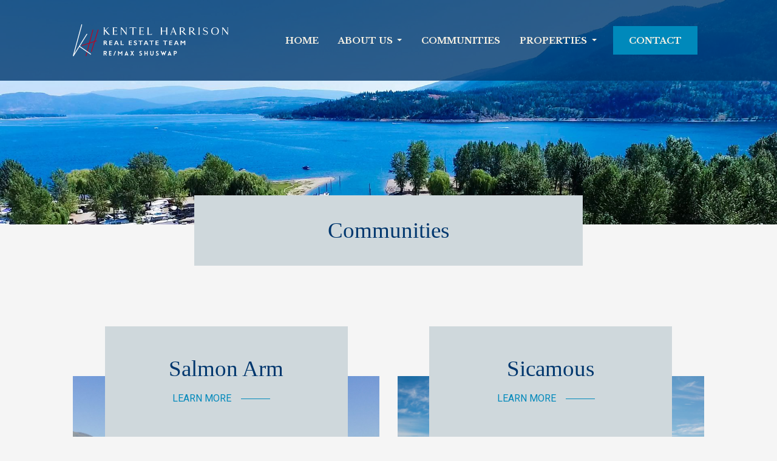

--- FILE ---
content_type: text/html; charset=UTF-8
request_url: https://kentelharrison.com/communities
body_size: 9057
content:
<!DOCTYPE html>
<html lang="en-US">
<head>
    <meta charset="UTF-8">
    <meta http-equiv="X-UA-Compatible" content="IE=edge">
    <meta name="viewport" content="width=device-width, initial-scale=1, shrink-to-fit=no">

    <title>Kentel &amp; Harrison</title>
    <link rel="profile" href="https://gmpg.org/xfn/11">
    <link rel="pingback" href="https://kentelharrison.com/wordpress/xmlrpc.php">
    <link rel="preconnect" href="https://fonts.gstatic.com">
    <link href="https://fonts.googleapis.com/css2?family=Baskervville&display=swap" rel="stylesheet">
    <link rel="preconnect" href="https://fonts.gstatic.com">
    <link href="https://fonts.googleapis.com/css2?family=Libre+Baskerville:wght@700&display=swap" rel="stylesheet">
    <link rel="preconnect" href="https://fonts.gstatic.com">
    <link href="https://fonts.googleapis.com/css2?family=Roboto&display=swap" rel="stylesheet">
    <link rel="stylesheet" href="https://cdnjs.cloudflare.com/ajax/libs/tiny-slider/2.9.3/tiny-slider.css">

    <script src="https://kit.fontawesome.com/61d303198f.js" crossorigin="anonymous"></script>
    <script src="https://cdnjs.cloudflare.com/ajax/libs/tiny-slider/2.9.2/min/tiny-slider.js"></script>

    <meta name='robots' content='max-image-preview:large' />
<link rel='dns-prefetch' href='//code.jquery.com' />
<link rel="alternate" title="oEmbed (JSON)" type="application/json+oembed" href="https://kentelharrison.com/wp-json/oembed/1.0/embed?url=https%3A%2F%2Fkentelharrison.com%2Fcommunities" />
<link rel="alternate" title="oEmbed (XML)" type="text/xml+oembed" href="https://kentelharrison.com/wp-json/oembed/1.0/embed?url=https%3A%2F%2Fkentelharrison.com%2Fcommunities&#038;format=xml" />
<style id='wp-img-auto-sizes-contain-inline-css' type='text/css'>
img:is([sizes=auto i],[sizes^="auto," i]){contain-intrinsic-size:3000px 1500px}
/*# sourceURL=wp-img-auto-sizes-contain-inline-css */
</style>
<style id='wp-emoji-styles-inline-css' type='text/css'>

	img.wp-smiley, img.emoji {
		display: inline !important;
		border: none !important;
		box-shadow: none !important;
		height: 1em !important;
		width: 1em !important;
		margin: 0 0.07em !important;
		vertical-align: -0.1em !important;
		background: none !important;
		padding: 0 !important;
	}
/*# sourceURL=wp-emoji-styles-inline-css */
</style>
<style id='wp-block-library-inline-css' type='text/css'>
:root{--wp-block-synced-color:#7a00df;--wp-block-synced-color--rgb:122,0,223;--wp-bound-block-color:var(--wp-block-synced-color);--wp-editor-canvas-background:#ddd;--wp-admin-theme-color:#007cba;--wp-admin-theme-color--rgb:0,124,186;--wp-admin-theme-color-darker-10:#006ba1;--wp-admin-theme-color-darker-10--rgb:0,107,160.5;--wp-admin-theme-color-darker-20:#005a87;--wp-admin-theme-color-darker-20--rgb:0,90,135;--wp-admin-border-width-focus:2px}@media (min-resolution:192dpi){:root{--wp-admin-border-width-focus:1.5px}}.wp-element-button{cursor:pointer}:root .has-very-light-gray-background-color{background-color:#eee}:root .has-very-dark-gray-background-color{background-color:#313131}:root .has-very-light-gray-color{color:#eee}:root .has-very-dark-gray-color{color:#313131}:root .has-vivid-green-cyan-to-vivid-cyan-blue-gradient-background{background:linear-gradient(135deg,#00d084,#0693e3)}:root .has-purple-crush-gradient-background{background:linear-gradient(135deg,#34e2e4,#4721fb 50%,#ab1dfe)}:root .has-hazy-dawn-gradient-background{background:linear-gradient(135deg,#faaca8,#dad0ec)}:root .has-subdued-olive-gradient-background{background:linear-gradient(135deg,#fafae1,#67a671)}:root .has-atomic-cream-gradient-background{background:linear-gradient(135deg,#fdd79a,#004a59)}:root .has-nightshade-gradient-background{background:linear-gradient(135deg,#330968,#31cdcf)}:root .has-midnight-gradient-background{background:linear-gradient(135deg,#020381,#2874fc)}:root{--wp--preset--font-size--normal:16px;--wp--preset--font-size--huge:42px}.has-regular-font-size{font-size:1em}.has-larger-font-size{font-size:2.625em}.has-normal-font-size{font-size:var(--wp--preset--font-size--normal)}.has-huge-font-size{font-size:var(--wp--preset--font-size--huge)}.has-text-align-center{text-align:center}.has-text-align-left{text-align:left}.has-text-align-right{text-align:right}.has-fit-text{white-space:nowrap!important}#end-resizable-editor-section{display:none}.aligncenter{clear:both}.items-justified-left{justify-content:flex-start}.items-justified-center{justify-content:center}.items-justified-right{justify-content:flex-end}.items-justified-space-between{justify-content:space-between}.screen-reader-text{border:0;clip-path:inset(50%);height:1px;margin:-1px;overflow:hidden;padding:0;position:absolute;width:1px;word-wrap:normal!important}.screen-reader-text:focus{background-color:#ddd;clip-path:none;color:#444;display:block;font-size:1em;height:auto;left:5px;line-height:normal;padding:15px 23px 14px;text-decoration:none;top:5px;width:auto;z-index:100000}html :where(.has-border-color){border-style:solid}html :where([style*=border-top-color]){border-top-style:solid}html :where([style*=border-right-color]){border-right-style:solid}html :where([style*=border-bottom-color]){border-bottom-style:solid}html :where([style*=border-left-color]){border-left-style:solid}html :where([style*=border-width]){border-style:solid}html :where([style*=border-top-width]){border-top-style:solid}html :where([style*=border-right-width]){border-right-style:solid}html :where([style*=border-bottom-width]){border-bottom-style:solid}html :where([style*=border-left-width]){border-left-style:solid}html :where(img[class*=wp-image-]){height:auto;max-width:100%}:where(figure){margin:0 0 1em}html :where(.is-position-sticky){--wp-admin--admin-bar--position-offset:var(--wp-admin--admin-bar--height,0px)}@media screen and (max-width:600px){html :where(.is-position-sticky){--wp-admin--admin-bar--position-offset:0px}}

/*# sourceURL=wp-block-library-inline-css */
</style><style id='global-styles-inline-css' type='text/css'>
:root{--wp--preset--aspect-ratio--square: 1;--wp--preset--aspect-ratio--4-3: 4/3;--wp--preset--aspect-ratio--3-4: 3/4;--wp--preset--aspect-ratio--3-2: 3/2;--wp--preset--aspect-ratio--2-3: 2/3;--wp--preset--aspect-ratio--16-9: 16/9;--wp--preset--aspect-ratio--9-16: 9/16;--wp--preset--color--black: #000000;--wp--preset--color--cyan-bluish-gray: #abb8c3;--wp--preset--color--white: #ffffff;--wp--preset--color--pale-pink: #f78da7;--wp--preset--color--vivid-red: #cf2e2e;--wp--preset--color--luminous-vivid-orange: #ff6900;--wp--preset--color--luminous-vivid-amber: #fcb900;--wp--preset--color--light-green-cyan: #7bdcb5;--wp--preset--color--vivid-green-cyan: #00d084;--wp--preset--color--pale-cyan-blue: #8ed1fc;--wp--preset--color--vivid-cyan-blue: #0693e3;--wp--preset--color--vivid-purple: #9b51e0;--wp--preset--gradient--vivid-cyan-blue-to-vivid-purple: linear-gradient(135deg,rgb(6,147,227) 0%,rgb(155,81,224) 100%);--wp--preset--gradient--light-green-cyan-to-vivid-green-cyan: linear-gradient(135deg,rgb(122,220,180) 0%,rgb(0,208,130) 100%);--wp--preset--gradient--luminous-vivid-amber-to-luminous-vivid-orange: linear-gradient(135deg,rgb(252,185,0) 0%,rgb(255,105,0) 100%);--wp--preset--gradient--luminous-vivid-orange-to-vivid-red: linear-gradient(135deg,rgb(255,105,0) 0%,rgb(207,46,46) 100%);--wp--preset--gradient--very-light-gray-to-cyan-bluish-gray: linear-gradient(135deg,rgb(238,238,238) 0%,rgb(169,184,195) 100%);--wp--preset--gradient--cool-to-warm-spectrum: linear-gradient(135deg,rgb(74,234,220) 0%,rgb(151,120,209) 20%,rgb(207,42,186) 40%,rgb(238,44,130) 60%,rgb(251,105,98) 80%,rgb(254,248,76) 100%);--wp--preset--gradient--blush-light-purple: linear-gradient(135deg,rgb(255,206,236) 0%,rgb(152,150,240) 100%);--wp--preset--gradient--blush-bordeaux: linear-gradient(135deg,rgb(254,205,165) 0%,rgb(254,45,45) 50%,rgb(107,0,62) 100%);--wp--preset--gradient--luminous-dusk: linear-gradient(135deg,rgb(255,203,112) 0%,rgb(199,81,192) 50%,rgb(65,88,208) 100%);--wp--preset--gradient--pale-ocean: linear-gradient(135deg,rgb(255,245,203) 0%,rgb(182,227,212) 50%,rgb(51,167,181) 100%);--wp--preset--gradient--electric-grass: linear-gradient(135deg,rgb(202,248,128) 0%,rgb(113,206,126) 100%);--wp--preset--gradient--midnight: linear-gradient(135deg,rgb(2,3,129) 0%,rgb(40,116,252) 100%);--wp--preset--font-size--small: 13px;--wp--preset--font-size--medium: 20px;--wp--preset--font-size--large: 36px;--wp--preset--font-size--x-large: 42px;--wp--preset--spacing--20: 0.44rem;--wp--preset--spacing--30: 0.67rem;--wp--preset--spacing--40: 1rem;--wp--preset--spacing--50: 1.5rem;--wp--preset--spacing--60: 2.25rem;--wp--preset--spacing--70: 3.38rem;--wp--preset--spacing--80: 5.06rem;--wp--preset--shadow--natural: 6px 6px 9px rgba(0, 0, 0, 0.2);--wp--preset--shadow--deep: 12px 12px 50px rgba(0, 0, 0, 0.4);--wp--preset--shadow--sharp: 6px 6px 0px rgba(0, 0, 0, 0.2);--wp--preset--shadow--outlined: 6px 6px 0px -3px rgb(255, 255, 255), 6px 6px rgb(0, 0, 0);--wp--preset--shadow--crisp: 6px 6px 0px rgb(0, 0, 0);}:where(.is-layout-flex){gap: 0.5em;}:where(.is-layout-grid){gap: 0.5em;}body .is-layout-flex{display: flex;}.is-layout-flex{flex-wrap: wrap;align-items: center;}.is-layout-flex > :is(*, div){margin: 0;}body .is-layout-grid{display: grid;}.is-layout-grid > :is(*, div){margin: 0;}:where(.wp-block-columns.is-layout-flex){gap: 2em;}:where(.wp-block-columns.is-layout-grid){gap: 2em;}:where(.wp-block-post-template.is-layout-flex){gap: 1.25em;}:where(.wp-block-post-template.is-layout-grid){gap: 1.25em;}.has-black-color{color: var(--wp--preset--color--black) !important;}.has-cyan-bluish-gray-color{color: var(--wp--preset--color--cyan-bluish-gray) !important;}.has-white-color{color: var(--wp--preset--color--white) !important;}.has-pale-pink-color{color: var(--wp--preset--color--pale-pink) !important;}.has-vivid-red-color{color: var(--wp--preset--color--vivid-red) !important;}.has-luminous-vivid-orange-color{color: var(--wp--preset--color--luminous-vivid-orange) !important;}.has-luminous-vivid-amber-color{color: var(--wp--preset--color--luminous-vivid-amber) !important;}.has-light-green-cyan-color{color: var(--wp--preset--color--light-green-cyan) !important;}.has-vivid-green-cyan-color{color: var(--wp--preset--color--vivid-green-cyan) !important;}.has-pale-cyan-blue-color{color: var(--wp--preset--color--pale-cyan-blue) !important;}.has-vivid-cyan-blue-color{color: var(--wp--preset--color--vivid-cyan-blue) !important;}.has-vivid-purple-color{color: var(--wp--preset--color--vivid-purple) !important;}.has-black-background-color{background-color: var(--wp--preset--color--black) !important;}.has-cyan-bluish-gray-background-color{background-color: var(--wp--preset--color--cyan-bluish-gray) !important;}.has-white-background-color{background-color: var(--wp--preset--color--white) !important;}.has-pale-pink-background-color{background-color: var(--wp--preset--color--pale-pink) !important;}.has-vivid-red-background-color{background-color: var(--wp--preset--color--vivid-red) !important;}.has-luminous-vivid-orange-background-color{background-color: var(--wp--preset--color--luminous-vivid-orange) !important;}.has-luminous-vivid-amber-background-color{background-color: var(--wp--preset--color--luminous-vivid-amber) !important;}.has-light-green-cyan-background-color{background-color: var(--wp--preset--color--light-green-cyan) !important;}.has-vivid-green-cyan-background-color{background-color: var(--wp--preset--color--vivid-green-cyan) !important;}.has-pale-cyan-blue-background-color{background-color: var(--wp--preset--color--pale-cyan-blue) !important;}.has-vivid-cyan-blue-background-color{background-color: var(--wp--preset--color--vivid-cyan-blue) !important;}.has-vivid-purple-background-color{background-color: var(--wp--preset--color--vivid-purple) !important;}.has-black-border-color{border-color: var(--wp--preset--color--black) !important;}.has-cyan-bluish-gray-border-color{border-color: var(--wp--preset--color--cyan-bluish-gray) !important;}.has-white-border-color{border-color: var(--wp--preset--color--white) !important;}.has-pale-pink-border-color{border-color: var(--wp--preset--color--pale-pink) !important;}.has-vivid-red-border-color{border-color: var(--wp--preset--color--vivid-red) !important;}.has-luminous-vivid-orange-border-color{border-color: var(--wp--preset--color--luminous-vivid-orange) !important;}.has-luminous-vivid-amber-border-color{border-color: var(--wp--preset--color--luminous-vivid-amber) !important;}.has-light-green-cyan-border-color{border-color: var(--wp--preset--color--light-green-cyan) !important;}.has-vivid-green-cyan-border-color{border-color: var(--wp--preset--color--vivid-green-cyan) !important;}.has-pale-cyan-blue-border-color{border-color: var(--wp--preset--color--pale-cyan-blue) !important;}.has-vivid-cyan-blue-border-color{border-color: var(--wp--preset--color--vivid-cyan-blue) !important;}.has-vivid-purple-border-color{border-color: var(--wp--preset--color--vivid-purple) !important;}.has-vivid-cyan-blue-to-vivid-purple-gradient-background{background: var(--wp--preset--gradient--vivid-cyan-blue-to-vivid-purple) !important;}.has-light-green-cyan-to-vivid-green-cyan-gradient-background{background: var(--wp--preset--gradient--light-green-cyan-to-vivid-green-cyan) !important;}.has-luminous-vivid-amber-to-luminous-vivid-orange-gradient-background{background: var(--wp--preset--gradient--luminous-vivid-amber-to-luminous-vivid-orange) !important;}.has-luminous-vivid-orange-to-vivid-red-gradient-background{background: var(--wp--preset--gradient--luminous-vivid-orange-to-vivid-red) !important;}.has-very-light-gray-to-cyan-bluish-gray-gradient-background{background: var(--wp--preset--gradient--very-light-gray-to-cyan-bluish-gray) !important;}.has-cool-to-warm-spectrum-gradient-background{background: var(--wp--preset--gradient--cool-to-warm-spectrum) !important;}.has-blush-light-purple-gradient-background{background: var(--wp--preset--gradient--blush-light-purple) !important;}.has-blush-bordeaux-gradient-background{background: var(--wp--preset--gradient--blush-bordeaux) !important;}.has-luminous-dusk-gradient-background{background: var(--wp--preset--gradient--luminous-dusk) !important;}.has-pale-ocean-gradient-background{background: var(--wp--preset--gradient--pale-ocean) !important;}.has-electric-grass-gradient-background{background: var(--wp--preset--gradient--electric-grass) !important;}.has-midnight-gradient-background{background: var(--wp--preset--gradient--midnight) !important;}.has-small-font-size{font-size: var(--wp--preset--font-size--small) !important;}.has-medium-font-size{font-size: var(--wp--preset--font-size--medium) !important;}.has-large-font-size{font-size: var(--wp--preset--font-size--large) !important;}.has-x-large-font-size{font-size: var(--wp--preset--font-size--x-large) !important;}
/*# sourceURL=global-styles-inline-css */
</style>

<style id='classic-theme-styles-inline-css' type='text/css'>
/*! This file is auto-generated */
.wp-block-button__link{color:#fff;background-color:#32373c;border-radius:9999px;box-shadow:none;text-decoration:none;padding:calc(.667em + 2px) calc(1.333em + 2px);font-size:1.125em}.wp-block-file__button{background:#32373c;color:#fff;text-decoration:none}
/*# sourceURL=/wp-includes/css/classic-themes.min.css */
</style>
<link rel='stylesheet' id='style_file-css' href='https://kentelharrison.com/wordpress/wp-content/themes/sandrakentel/style/style.css?ver=1697570650' type='text/css' media='all' />
<link rel='stylesheet' id='realtypress-premium-jrange-css' href='https://kentelharrison.com/wordpress/wp-content/plugins/realtypress-premium/public/third-party/jrange/jquery.range.css?ver=1.9.9' type='text/css' media='all' />
<link rel='stylesheet' id='realtypress-premium-bxslider-min-css' href='https://kentelharrison.com/wordpress/wp-content/plugins/realtypress-premium/public/third-party/bxslider/css/jquery.bxslider.min.css?ver=1.9.9' type='text/css' media='all' />
<link rel='stylesheet' id='realtypress-premium-font-awesome-css' href='https://kentelharrison.com/wordpress/wp-content/plugins/realtypress-premium/public/third-party/font-awesome-4.2.0/css/font-awesome.min.css?ver=1.9.9' type='text/css' media='all' />
<link rel='stylesheet' id='realtypress-premium-leaflet-min-css' href='https://kentelharrison.com/wordpress/wp-content/plugins/realtypress-premium/public/third-party/leaflet-0.7.3/css/leaflet.min.css?ver=1.9.9' type='text/css' media='all' />
<link rel='stylesheet' id='realtypress-premium-leaflet-css' href='https://kentelharrison.com/wordpress/wp-content/plugins/realtypress-premium/public/third-party/leaflet-plugins/fullscreen/css/leaflet.fullscreen.min.css?ver=1.9.9' type='text/css' media='all' />
<link rel='stylesheet' id='realtypress-premium-leaflet-markercluster-default-min-css' href='https://kentelharrison.com/wordpress/wp-content/plugins/realtypress-premium/public/third-party/leaflet-markercluster/css/MarkerCluster.Default.min.css?ver=1.9.9' type='text/css' media='all' />
<link rel='stylesheet' id='realtypress-premium-leaflet-markercluster-custom-min-css' href='https://kentelharrison.com/wordpress/wp-content/plugins/realtypress-premium/public/third-party/leaflet-markercluster/css/MarkerCluster.min.css?ver=1.9.9' type='text/css' media='all' />
<link rel='stylesheet' id='realtypress-premium-leaflet-history-min-css' href='https://kentelharrison.com/wordpress/wp-content/plugins/realtypress-premium/public/third-party/leaflet-plugins/history/leaflet-history.css?ver=1.9.9' type='text/css' media='all' />
<link rel='stylesheet' id='realtypress-premium-swipebox-css' href='https://kentelharrison.com/wordpress/wp-content/plugins/realtypress-premium/public/third-party/swipebox/css/swipebox.min.css?ver=1.9.9' type='text/css' media='all' />
<link rel='stylesheet' id='realtypress-premium-bootstrap-child-css' href='https://kentelharrison.com/wordpress/wp-content/plugins/realtypress-premium/public/templates/default/css/bootstrap-child.css?ver=1.9.9' type='text/css' media='all' />
<link rel='stylesheet' id='realtypress-premium-styles-css' href='https://kentelharrison.com/wordpress/wp-content/plugins/realtypress-premium/public/templates/default/css/styles.css?ver=1.9.9' type='text/css' media='all' />
<link rel='stylesheet' id='realtypress-premium-utilities-css' href='https://kentelharrison.com/wordpress/wp-content/plugins/realtypress-premium/public/templates/default/css/utilities.css?ver=1.9.9' type='text/css' media='all' />
<link rel='stylesheet' id='realtypress-premium-responsive-css' href='https://kentelharrison.com/wordpress/wp-content/plugins/realtypress-premium/public/templates/default/css/responsive.css?ver=1.9.9' type='text/css' media='all' />
<link rel='stylesheet' id='realtypress-premium-widgets-css' href='https://kentelharrison.com/wordpress/wp-content/plugins/realtypress-premium/public/templates/default/css/widgets.css?ver=1.9.9' type='text/css' media='all' />
<link rel='stylesheet' id='realtypress-premium-print-css' href='https://kentelharrison.com/wordpress/wp-content/plugins/realtypress-premium/public/templates/default/css/print.css?ver=1.9.9' type='text/css' media='all' />
<link rel='stylesheet' id='realtypress-premium-shortcodes-css' href='https://kentelharrison.com/wordpress/wp-content/plugins/realtypress-premium/public/templates/default/css/shortcodes.css?ver=1.9.9' type='text/css' media='all' />
<script type="text/javascript" src="https://code.jquery.com/jquery-2.2.4.min.js?ver=b97617341ecc354d3ea8d14ab398cd18" id="jquery-js"></script>
<script type="text/javascript" src="https://kentelharrison.com/wordpress/wp-content/themes/sandrakentel/js/header-bundle.js?ver=315475200" id="header_js-js"></script>
<link rel="https://api.w.org/" href="https://kentelharrison.com/wp-json/" /><link rel="alternate" title="JSON" type="application/json" href="https://kentelharrison.com/wp-json/wp/v2/pages/676" /><link rel="EditURI" type="application/rsd+xml" title="RSD" href="https://kentelharrison.com/wordpress/xmlrpc.php?rsd" />
<link rel="canonical" href="https://kentelharrison.com/communities" />
<link rel='shortlink' href='https://kentelharrison.com/?p=676' />
<link href="https://cdnjs.cloudflare.com/ajax/libs/font-awesome/6.0.0-beta3/css/all.min.css" rel="stylesheet">
            <style>

            .bootstrap-realtypress .rps-grid-result .rps-property-result,
            .bootstrap-realtypress .rps-list-result .rps-property-result {


            }

            .bootstrap-realtypress .rps-list-result .rps-property-result,
            .bootstrap-realtypress .rps-listing-preview-shortcode.horizontal .rps-property-result {
            border: 1px solid #eaeaea;
            }

            .bootstrap-realtypress .image-holder .rps-ribbon.top-ribbon {
            border-radius: 3px;
            }

            .bootstrap-realtypress .rps-property-result,
            .bootstrap-realtypress .rps-toolbar-btn-lg,
            .bootstrap-realtypress .rps-toolbar-btn-sm,
            .bootstrap-realtypress .panel,
            .bootstrap-realtypress .form-control,
            .bootstrap-realtypress .rps-single-listing .rps-contact-form-wrap-v,
            .bootstrap-realtypress .rps-single-listing .rps-agent-details,
            .bootstrap-realtypress .rps-single-listing .rps-agent-details .agent-photo  {
            border-radius: 6px;
            }

            .bootstrap-realtypress .rps-grid-result .image-holder,
            .bootstrap-realtypress .panel-default > .panel-heading,
            .bootstrap-realtypress .rps-listing-preview-shortcode.vertical .image-holder {
            border-top-left-radius: 6px;
            border-top-right-radius: 6px;
            }

            .bootstrap-realtypress .rps-list-result .image-holder,
            .bootstrap-realtypress .rps-listing-preview-shortcode.horizontal  .image-holder,
            .bootstrap-realtypress .leaflet-popup .map-pop-left,
            .bootstrap-realtypress .rps_input_map_look,
            .bootstrap-realtypress .rps-favorites .rps-favorites-result .image-holder figure a img {
            border-top-left-radius: 6px;
            border-bottom-left-radius: 6px;
            }

            .bootstrap-realtypress .rps-grid-result .rps-property-result .rps-property-info,
            .bootstrap-realtypress .rps-listing-preview-shortcode.vertical .rps-property-result .rps-property-info,
            .bootstrap-realtypress .panel-footer {
            border-bottom-left-radius: 6px;
            border-bottom-right-radius: 6px;
            }

            .bootstrap-realtypress .rps-list-result .rps-property-result .rps-property-info {
            border-top-right-radius: 6px;
            border-bottom-right-radius: 6px;
            }
			
			
 
                
                .bootstrap-realtypress .image-holder .rps-ribbon.rps-ribbon-warning {
                    background: #236a7a;
                    background-color: #236a7a;
                }

                
                .rps-loader {
                    background: url('1') no-repeat center center;
                    background-size: contain;
                }

                .rps-loader__spinner {
                    width: 140px;
                    margin-left: -30px;
                    margin-top: -30px;
                }

                
            </style>
			<script type="text/javascript">var ajaxurl = 'https://kentelharrison.com/wordpress/wp-admin/admin-ajax.php'</script><script type="text/javascript">document.cookie = "rps-user-js-enabled=true; path=/";</script>

<link rel="icon" href="https://kentelharrison.com/wordpress/wp-content/uploads/2022/11/cropped-logo-32x32.png" sizes="32x32" />
<link rel="icon" href="https://kentelharrison.com/wordpress/wp-content/uploads/2022/11/cropped-logo-192x192.png" sizes="192x192" />
<link rel="apple-touch-icon" href="https://kentelharrison.com/wordpress/wp-content/uploads/2022/11/cropped-logo-180x180.png" />
<meta name="msapplication-TileImage" content="https://kentelharrison.com/wordpress/wp-content/uploads/2022/11/cropped-logo-270x270.png" />
		<style type="text/css" id="wp-custom-css">
			.iframe-container {
  overflow: hidden;
  padding-top: 56.25%;
  position: relative;
}
.iframe-container iframe {
  border: 0;
  height: 100%;
  left: 0;
  position: absolute;
  top: 0;
  width: 100%;
}
.hero-nav-overlay .nav-logo img {
	width: 16rem;
}
@media (min-width: 1199.5px) {
    .col-xl-2 {
        
        max-width: 14%;
    }
}		</style>
		</head>

<body class="wp-singular page-template-default page page-id-676 wp-theme-sandrakentel">

    <header id="header" class="hero-nav-overlay fixed-top">
    <nav class="navbar navbar-expand-lg navbar-dark">
        <div class="container">
            <div class="nav-logo">
                <a href="https://kentelharrison.com/">
                    <img src="https://kentelharrison.com/wordpress/wp-content/uploads/2025/08/Kentel_Harrison_Logo_with_tagline.svg"
                         alt="Kentel &amp; Harrison - Logo"
                         class="img-fluid">
                    <span class="sr-only">Kentel &amp; Harrison</span>
                </a>
            </div>

            <button class="navbar-toggler ml-auto" type="button" data-toggle="collapse" data-target=".mainnav-m" aria-expanded="false" aria-label="Toggle navigation">
                <i class="fas fa-bars"></i>
            </button>

            <div class="d-lg-flex flex-lg-column d-none d-lg-block">

                <div id="mainnav" class="collapse navbar-collapse"><ul id="main-menu" class="navbar-nav ml-auto"><li id="menu-item-10" class="menu-item menu-item-type-post_type menu-item-object-page menu-item-home nav-item menu-item-10"><a title="Home" href="https://kentelharrison.com/" class="nav-link">Home</a></li>
<li id="menu-item-4584" class="menu-item menu-item-type-post_type menu-item-object-page menu-item-has-children nav-item menu-item-4584 dropdown"><a title="About Us" href="https://kentelharrison.com/about" data-toggle="dropdown" class="nav-link dropdown-toggle">About Us</a>
<ul class=" dropdown-menu" role="menu">
	<li id="menu-item-26" class="menu-item menu-item-type-post_type menu-item-object-page nav-item menu-item-26"><a title="Sandra Kentel" href="https://kentelharrison.com/about" class="nav-link">Sandra Kentel</a></li>
	<li id="menu-item-4649" class="menu-item menu-item-type-post_type menu-item-object-page nav-item menu-item-4649"><a title="Nick Harrison" href="https://kentelharrison.com/about-nick-harrison" class="nav-link">Nick Harrison</a></li>
</ul>
</li>
<li id="menu-item-678" class="menu-item menu-item-type-post_type menu-item-object-page current-menu-item page_item page-item-676 current_page_item nav-item menu-item-678 active"><a title="Communities" href="https://kentelharrison.com/communities" class="nav-link">Communities</a></li>
<li id="menu-item-679" class="menu-item menu-item-type-post_type menu-item-object-page menu-item-has-children nav-item menu-item-679 dropdown"><a title="Properties" href="https://kentelharrison.com/all-properties" data-toggle="dropdown" class="nav-link dropdown-toggle">Properties</a>
<ul class=" dropdown-menu" role="menu">
	<li id="menu-item-687" class="menu-item menu-item-type-post_type menu-item-object-page nav-item menu-item-687"><a title="Our Properties" href="https://kentelharrison.com/my-properties" class="nav-link">Our Properties</a></li>
	<li id="menu-item-680" class="menu-item menu-item-type-post_type menu-item-object-page nav-item menu-item-680"><a title="All Properties" href="https://kentelharrison.com/all-properties" class="nav-link">All Properties</a></li>
</ul>
</li>
<li id="menu-item-25" class="menu-item menu-item-type-post_type menu-item-object-page nav-item menu-item-25"><a title="Contact" href="https://kentelharrison.com/contact" class="nav-link">Contact</a></li>
</ul></div>            </div>
        </div>
    </nav>

    <div class="mainnav-m collapse navbar-collapse">
        <div id="mainnav" class="container"><ul id="main-menu" class="navbar-nav ml-auto"><li class="menu-item menu-item-type-post_type menu-item-object-page menu-item-home nav-item menu-item-10"><a title="Home" href="https://kentelharrison.com/" class="nav-link">Home</a></li>
<li class="menu-item menu-item-type-post_type menu-item-object-page menu-item-has-children nav-item menu-item-4584 dropdown"><a title="About Us" href="https://kentelharrison.com/about" data-toggle="dropdown" class="nav-link dropdown-toggle">About Us</a>
<ul class=" dropdown-menu" role="menu">
	<li class="menu-item menu-item-type-post_type menu-item-object-page nav-item menu-item-26"><a title="Sandra Kentel" href="https://kentelharrison.com/about" class="nav-link">Sandra Kentel</a></li>
	<li class="menu-item menu-item-type-post_type menu-item-object-page nav-item menu-item-4649"><a title="Nick Harrison" href="https://kentelharrison.com/about-nick-harrison" class="nav-link">Nick Harrison</a></li>
</ul>
</li>
<li class="menu-item menu-item-type-post_type menu-item-object-page current-menu-item page_item page-item-676 current_page_item nav-item menu-item-678 active"><a title="Communities" href="https://kentelharrison.com/communities" class="nav-link">Communities</a></li>
<li class="menu-item menu-item-type-post_type menu-item-object-page menu-item-has-children nav-item menu-item-679 dropdown"><a title="Properties" href="https://kentelharrison.com/all-properties" data-toggle="dropdown" class="nav-link dropdown-toggle">Properties</a>
<ul class=" dropdown-menu" role="menu">
	<li class="menu-item menu-item-type-post_type menu-item-object-page nav-item menu-item-687"><a title="Our Properties" href="https://kentelharrison.com/my-properties" class="nav-link">Our Properties</a></li>
	<li class="menu-item menu-item-type-post_type menu-item-object-page nav-item menu-item-680"><a title="All Properties" href="https://kentelharrison.com/all-properties" class="nav-link">All Properties</a></li>
</ul>
</li>
<li class="menu-item menu-item-type-post_type menu-item-object-page nav-item menu-item-25"><a title="Contact" href="https://kentelharrison.com/contact" class="nav-link">Contact</a></li>
</ul></div> </div>
</header>

<!-- Home Banner -->
    <!-- Banner -->
        <div class="banner">
        <div class="bg-img w-100" style="background-image: url(https://kentelharrison.com/wordpress/wp-content/uploads/2021/03/compressed1_background.jpg)"></div>
        <div class="block p-5 mx-auto mb-md-7">
            <h2 class="text-center m-0">Communities</h2>
                                </div>
    </div>
    <!-- End Banner -->

    <div class="communities container">
        <div class="row">
            
                <div class="col-sm-6 text-center my-5">
                    <a href="https://kentelharrison.com/community/salmon-arm">
                        <div class="text-block py-4 px-3 py-md-6 px-md-5 position-relative mx-auto">
                            <h2>Salmon Arm</h2>
                            <p class="action-text text-primary text-uppercase">Learn More
                                <span class="line mx-3"></span>
                            </p>
                        </div>
                        <div class="community-img w-100" style="background-image: url(https://kentelharrison.com/wordpress/wp-content/uploads/2021/04/sandra-kentel-28-scaled.jpg)"></div>
                    </a>
                </div>

            
                <div class="col-sm-6 text-center my-5">
                    <a href="https://kentelharrison.com/community/kelowna">
                        <div class="text-block py-4 px-3 py-md-6 px-md-5 position-relative mx-auto">
                            <h2>Sicamous</h2>
                            <p class="action-text text-primary text-uppercase">Learn More
                                <span class="line mx-3"></span>
                            </p>
                        </div>
                        <div class="community-img w-100" style="background-image: url(https://kentelharrison.com/wordpress/wp-content/uploads/2021/09/MG_1078-scaled.jpg)"></div>
                    </a>
                </div>

            
                <div class="col-sm-6 text-center my-5">
                    <a href="https://kentelharrison.com/community/blind-bay">
                        <div class="text-block py-4 px-3 py-md-6 px-md-5 position-relative mx-auto">
                            <h2>Blind Bay</h2>
                            <p class="action-text text-primary text-uppercase">Learn More
                                <span class="line mx-3"></span>
                            </p>
                        </div>
                        <div class="community-img w-100" style="background-image: url(https://kentelharrison.com/wordpress/wp-content/uploads/2021/07/sandra-kentel-8-scaled.jpg)"></div>
                    </a>
                </div>

            
                <div class="col-sm-6 text-center my-5">
                    <a href="https://kentelharrison.com/community/sorrento">
                        <div class="text-block py-4 px-3 py-md-6 px-md-5 position-relative mx-auto">
                            <h2>Sorrento</h2>
                            <p class="action-text text-primary text-uppercase">Learn More
                                <span class="line mx-3"></span>
                            </p>
                        </div>
                        <div class="community-img w-100" style="background-image: url(https://kentelharrison.com/wordpress/wp-content/uploads/2021/07/sandra-kentel-3-2-scaled.jpg)"></div>
                    </a>
                </div>

            
                <div class="col-sm-6 text-center my-5">
                    <a href="https://kentelharrison.com/community/tappen">
                        <div class="text-block py-4 px-3 py-md-6 px-md-5 position-relative mx-auto">
                            <h2>Tappen</h2>
                            <p class="action-text text-primary text-uppercase">Learn More
                                <span class="line mx-3"></span>
                            </p>
                        </div>
                        <div class="community-img w-100" style="background-image: url(https://kentelharrison.com/wordpress/wp-content/uploads/2021/07/sandra-kentel-4-1-scaled.jpg)"></div>
                    </a>
                </div>

            
                <div class="col-sm-6 text-center my-5">
                    <a href="https://kentelharrison.com/community/eagle-bay">
                        <div class="text-block py-4 px-3 py-md-6 px-md-5 position-relative mx-auto">
                            <h2>Eagle Bay</h2>
                            <p class="action-text text-primary text-uppercase">Learn More
                                <span class="line mx-3"></span>
                            </p>
                        </div>
                        <div class="community-img w-100" style="background-image: url(https://kentelharrison.com/wordpress/wp-content/uploads/2021/07/sandra-kentel-5-scaled.jpg)"></div>
                    </a>
                </div>

            
                <div class="col-sm-6 text-center my-5">
                    <a href="https://kentelharrison.com/community/enderby">
                        <div class="text-block py-4 px-3 py-md-6 px-md-5 position-relative mx-auto">
                            <h2>Enderby</h2>
                            <p class="action-text text-primary text-uppercase">Learn More
                                <span class="line mx-3"></span>
                            </p>
                        </div>
                        <div class="community-img w-100" style="background-image: url(https://kentelharrison.com/wordpress/wp-content/uploads/2021/07/sandra-kentel-6-scaled.jpg)"></div>
                    </a>
                </div>

            
                <div class="col-sm-6 text-center my-5">
                    <a href="https://kentelharrison.com/community/north-okanagan">
                        <div class="text-block py-4 px-3 py-md-6 px-md-5 position-relative mx-auto">
                            <h2>North Okanagan</h2>
                            <p class="action-text text-primary text-uppercase">Learn More
                                <span class="line mx-3"></span>
                            </p>
                        </div>
                        <div class="community-img w-100" style="background-image: url(https://kentelharrison.com/wordpress/wp-content/uploads/2021/07/sandra-kentel-3-1-scaled.jpg)"></div>
                    </a>
                </div>

                    </div>
    </div>

<footer>
<!--    Contact -->
        <div class="contact container my-7">
        <div class="row">
                        <div class="col-sm-8 text-center text-sm-left">
                <h2 class="text-black">Get in Touch!</h2>
                <p class="text-black">Tell us about your real estate needs or just say hello. Whether you have a big budget, first-time buyer, or have a really specific wish list, we are here to find the best solution for your needs. We invite you to experience real, honest service with real results.</p>
                <div class="social-links mb-250">
                                            <a class="social-link btn btn-link text-body px-0" target="_blank" href="https://www.facebook.com/SandraKentelRealtor">
                            <i class="fab fa-facebook fa-2x">
                                <span class="sr-only">Facebook</span>
                            </i>
                        </a>
                                            <a class="social-link btn btn-link text-body px-0" target="_blank" href="https://www.instagram.com/sandrakentelrealtor/?hl=en">
                            <i class="fab fa-instagram fa-2x">
                                <span class="sr-only">Instagram</span>
                            </i>
                        </a>
                                            <a class="social-link btn btn-link text-body px-0" target="_blank" href="https://www.linkedin.com/in/sandrakentel">
                            <i class="fab fa-linkedin fa-2x">
                                <span class="sr-only">LinkedIn</span>
                            </i>
                        </a>
                                            <a class="social-link btn btn-link text-body px-0" target="_blank" href="https://www.youtube.com/@sandrakentel-realtor7621">
                            <i class="fab fa-youtube fa-2x">
                                <span class="sr-only">YouTube</span>
                            </i>
                        </a>
                                    </div>
            </div>
            <div class="col-sm-4 v-center">
                <a href="https://kentelharrison.com/contact" class="btn btn-primary mx-auto my-3">
                    Contact Us                </a>
            </div>
        </div>
    </div>
    <!--    End Contact -->

    <section class="text-md text-white bg-dark py-3">
        <div class="container">
            <div class="row v-center">
                <div class="col-lg-4 text-center text-lg-left py-2">
                    <p class="m-0">&copy; 2026 Kentel &amp; Harrison</p>
                </div>
                <div class="col-lg-4 text-center py-2">
                    <p class="m-0">
                        <a href="https://kentelharrison.com/terms-and-conditions">Terms and Conditions</a>
                        &nbsp;|&nbsp;
                        <a href="https://kentelharrison.com/privacy-policy">Privacy Policy</a>
                    </p>
                </div>
                <div class="col-lg-4 text-center text-lg-right py-2">
                    <p class="m-0">Designed, Developed, and Hosted by <a href="https://sproing.ca" target="_blank">Sproing&nbsp;Creative</a>
                    </p>
                </div>
            </div>
        </div>
    </section>
</footer>

<script type="speculationrules">
{"prefetch":[{"source":"document","where":{"and":[{"href_matches":"/*"},{"not":{"href_matches":["/wordpress/wp-*.php","/wordpress/wp-admin/*","/wordpress/wp-content/uploads/*","/wordpress/wp-content/*","/wordpress/wp-content/plugins/*","/wordpress/wp-content/themes/sandrakentel/*","/*\\?(.+)"]}},{"not":{"selector_matches":"a[rel~=\"nofollow\"]"}},{"not":{"selector_matches":".no-prefetch, .no-prefetch a"}}]},"eagerness":"conservative"}]}
</script>
<script type="text/javascript" src="https://kentelharrison.com/wordpress/wp-content/themes/sandrakentel/js/footer-bundle.js?ver=315475200" id="footer_js-js"></script>
<script type="text/javascript" src="https://kentelharrison.com/wordpress/wp-content/plugins/realtypress-premium/public/third-party/jrange/jquery.range-min.js?ver=1.9.9" id="realtypress-premium-range-min-js"></script>
<script type="text/javascript" src="https://kentelharrison.com/wordpress/wp-content/plugins/realtypress-premium/public/templates/default/js/common.js?ver=1.9.9" id="realtypress-premium-common-js"></script>
<script type="text/javascript" src="https://kentelharrison.com/wordpress/wp-content/plugins/realtypress-premium/public/third-party/bxslider/js/jquery.bxslider.min.js?ver=1.9.9" id="realtypress-premium-bxslider-min-js"></script>
<script type="text/javascript" src="https://kentelharrison.com/wordpress/wp-content/plugins/realtypress-premium/public/third-party/leaflet-0.7.3/js/leaflet.js?ver=1.9.9" id="realtypress-premium-leaflet-min-js"></script>
<script type="text/javascript" src="https://kentelharrison.com/wordpress/wp-content/plugins/realtypress-premium/public/third-party/leaflet-plugins/Google.min.js?ver=1.9.9" id="realtypress-premium-leaflet-google-min-js"></script>
<script type="text/javascript" src="https://kentelharrison.com/wordpress/wp-content/plugins/realtypress-premium/public/third-party/leaflet-plugins/fullscreen/js/Leaflet.fullscreen.min.js?ver=1.9.9" id="realtypress-premium-leaflet-fullscreen-js"></script>
<script type="text/javascript" src="https://kentelharrison.com/wordpress/wp-content/plugins/realtypress-premium/public/third-party/leaflet-markercluster/js/leaflet.markercluster.js?ver=1.9.9" id="realtypress-premium-leaflet-markercluster-min-js"></script>
<script type="text/javascript" src="https://kentelharrison.com/wordpress/wp-content/plugins/realtypress-premium/public/third-party/leaflet-plugins/history/leaflet-history.js?ver=1.9.9" id="realtypress-premium-leaflet-history-min-js"></script>
<script type="text/javascript" src="https://kentelharrison.com/wordpress/wp-content/plugins/realtypress-premium/public/third-party/leaflet-plugins/hash/leaflet-hash.min.js?ver=1.9.9" id="realtypress-premium-leaflet-hash-min-js"></script>
<script type="text/javascript" src="https://kentelharrison.com/wordpress/wp-content/plugins/realtypress-premium/public/third-party/local-scroll/js/jquery.scrollTo.min.js?ver=1.9.9" id="realtypress-premium-scrollto-min-js"></script>
<script type="text/javascript" src="https://kentelharrison.com/wordpress/wp-content/plugins/realtypress-premium/public/third-party/swipebox/js/jquery.swipebox.min.js?ver=1.9.9" id="realtypress-premium-swipebox-min-js"></script>
<script id="wp-emoji-settings" type="application/json">
{"baseUrl":"https://s.w.org/images/core/emoji/17.0.2/72x72/","ext":".png","svgUrl":"https://s.w.org/images/core/emoji/17.0.2/svg/","svgExt":".svg","source":{"concatemoji":"https://kentelharrison.com/wordpress/wp-includes/js/wp-emoji-release.min.js?ver=b97617341ecc354d3ea8d14ab398cd18"}}
</script>
<script type="module">
/* <![CDATA[ */
/*! This file is auto-generated */
const a=JSON.parse(document.getElementById("wp-emoji-settings").textContent),o=(window._wpemojiSettings=a,"wpEmojiSettingsSupports"),s=["flag","emoji"];function i(e){try{var t={supportTests:e,timestamp:(new Date).valueOf()};sessionStorage.setItem(o,JSON.stringify(t))}catch(e){}}function c(e,t,n){e.clearRect(0,0,e.canvas.width,e.canvas.height),e.fillText(t,0,0);t=new Uint32Array(e.getImageData(0,0,e.canvas.width,e.canvas.height).data);e.clearRect(0,0,e.canvas.width,e.canvas.height),e.fillText(n,0,0);const a=new Uint32Array(e.getImageData(0,0,e.canvas.width,e.canvas.height).data);return t.every((e,t)=>e===a[t])}function p(e,t){e.clearRect(0,0,e.canvas.width,e.canvas.height),e.fillText(t,0,0);var n=e.getImageData(16,16,1,1);for(let e=0;e<n.data.length;e++)if(0!==n.data[e])return!1;return!0}function u(e,t,n,a){switch(t){case"flag":return n(e,"\ud83c\udff3\ufe0f\u200d\u26a7\ufe0f","\ud83c\udff3\ufe0f\u200b\u26a7\ufe0f")?!1:!n(e,"\ud83c\udde8\ud83c\uddf6","\ud83c\udde8\u200b\ud83c\uddf6")&&!n(e,"\ud83c\udff4\udb40\udc67\udb40\udc62\udb40\udc65\udb40\udc6e\udb40\udc67\udb40\udc7f","\ud83c\udff4\u200b\udb40\udc67\u200b\udb40\udc62\u200b\udb40\udc65\u200b\udb40\udc6e\u200b\udb40\udc67\u200b\udb40\udc7f");case"emoji":return!a(e,"\ud83e\u1fac8")}return!1}function f(e,t,n,a){let r;const o=(r="undefined"!=typeof WorkerGlobalScope&&self instanceof WorkerGlobalScope?new OffscreenCanvas(300,150):document.createElement("canvas")).getContext("2d",{willReadFrequently:!0}),s=(o.textBaseline="top",o.font="600 32px Arial",{});return e.forEach(e=>{s[e]=t(o,e,n,a)}),s}function r(e){var t=document.createElement("script");t.src=e,t.defer=!0,document.head.appendChild(t)}a.supports={everything:!0,everythingExceptFlag:!0},new Promise(t=>{let n=function(){try{var e=JSON.parse(sessionStorage.getItem(o));if("object"==typeof e&&"number"==typeof e.timestamp&&(new Date).valueOf()<e.timestamp+604800&&"object"==typeof e.supportTests)return e.supportTests}catch(e){}return null}();if(!n){if("undefined"!=typeof Worker&&"undefined"!=typeof OffscreenCanvas&&"undefined"!=typeof URL&&URL.createObjectURL&&"undefined"!=typeof Blob)try{var e="postMessage("+f.toString()+"("+[JSON.stringify(s),u.toString(),c.toString(),p.toString()].join(",")+"));",a=new Blob([e],{type:"text/javascript"});const r=new Worker(URL.createObjectURL(a),{name:"wpTestEmojiSupports"});return void(r.onmessage=e=>{i(n=e.data),r.terminate(),t(n)})}catch(e){}i(n=f(s,u,c,p))}t(n)}).then(e=>{for(const n in e)a.supports[n]=e[n],a.supports.everything=a.supports.everything&&a.supports[n],"flag"!==n&&(a.supports.everythingExceptFlag=a.supports.everythingExceptFlag&&a.supports[n]);var t;a.supports.everythingExceptFlag=a.supports.everythingExceptFlag&&!a.supports.flag,a.supports.everything||((t=a.source||{}).concatemoji?r(t.concatemoji):t.wpemoji&&t.twemoji&&(r(t.twemoji),r(t.wpemoji)))});
//# sourceURL=https://kentelharrison.com/wordpress/wp-includes/js/wp-emoji-loader.min.js
/* ]]> */
</script>
            <script type="application/json" id="realtypress-jrange-defaults-json">{"jrange_enabled":"1","jrange_price_min":"0","jrange_price_max":"1000000","jrange_price_step":"25000","jrange_beds_min":"0","jrange_beds_max":"10","jrange_baths_min":"0","jrange_baths_max":"10"}</script>
			
<script defer src="https://static.cloudflareinsights.com/beacon.min.js/vcd15cbe7772f49c399c6a5babf22c1241717689176015" integrity="sha512-ZpsOmlRQV6y907TI0dKBHq9Md29nnaEIPlkf84rnaERnq6zvWvPUqr2ft8M1aS28oN72PdrCzSjY4U6VaAw1EQ==" data-cf-beacon='{"version":"2024.11.0","token":"0920491774e04777b47b153b184808a8","r":1,"server_timing":{"name":{"cfCacheStatus":true,"cfEdge":true,"cfExtPri":true,"cfL4":true,"cfOrigin":true,"cfSpeedBrain":true},"location_startswith":null}}' crossorigin="anonymous"></script>
</body>

</html>
<!-- Cached by WP-Optimize (gzip) - https://teamupdraft.com/wp-optimize/ - Last modified: January 17, 2026 2:40 pm (America/Vancouver UTC:-7) -->


--- FILE ---
content_type: text/html; charset=UTF-8
request_url: https://kentelharrison.com/wordpress/wp-admin/admin-ajax.php
body_size: -57
content:
{"result":"<div id=\"math-quiz\"><label>What is 22 + 11 ?<\/label><input type=\"text\" name=\"math-quiz\" class=\"form-control\" placeholder=\"Answer\" \/><input type=\"hidden\" name=\"unique_id\" value=\"2dd83ca0c50f7071dee54167edc5e238\" \/><input type=\"hidden\" name=\"session_id\" value=\"4sbf18u4d53qvd4lvhaes0l7j8\" \/> <small><a href=\"#\" class=\"refresh-math-captcha\">Change Question <i class=\"fa fa-refresh\"><\/i><\/a><\/small><\/div>"}

--- FILE ---
content_type: text/css
request_url: https://kentelharrison.com/wordpress/wp-content/themes/sandrakentel/style/style.css?ver=1697570650
body_size: 132630
content:
/**
 * Owl Carousel v2.3.4
 * Copyright 2013-2018 David Deutsch
 * Licensed under: SEE LICENSE IN https://github.com/OwlCarousel2/OwlCarousel2/blob/master/LICENSE
 */
.owl-carousel,.owl-carousel .owl-item{-webkit-tap-highlight-color:transparent;position:relative}.owl-carousel{display:none;width:100%;z-index:1}.owl-carousel .owl-stage{position:relative;-ms-touch-action:pan-Y;touch-action:manipulation;-moz-backface-visibility:hidden}.owl-carousel .owl-stage:after{content:".";display:block;clear:both;visibility:hidden;line-height:0;height:0}.owl-carousel .owl-stage-outer{position:relative;overflow:hidden;-webkit-transform:translate3d(0,0,0)}.owl-carousel .owl-item,.owl-carousel .owl-wrapper{-webkit-backface-visibility:hidden;-moz-backface-visibility:hidden;-ms-backface-visibility:hidden;-webkit-transform:translate3d(0,0,0);-moz-transform:translate3d(0,0,0);-ms-transform:translate3d(0,0,0)}.owl-carousel .owl-item{min-height:1px;float:left;-webkit-backface-visibility:hidden;-webkit-touch-callout:none}.owl-carousel .owl-item img{display:block;width:100%}.owl-carousel .owl-dots.disabled,.owl-carousel .owl-nav.disabled{display:none}.no-js .owl-carousel,.owl-carousel.owl-loaded{display:block}.owl-carousel .owl-dot,.owl-carousel .owl-nav .owl-next,.owl-carousel .owl-nav .owl-prev{cursor:pointer;-webkit-user-select:none;-khtml-user-select:none;-moz-user-select:none;-ms-user-select:none;user-select:none}.owl-carousel .owl-nav button.owl-next,.owl-carousel .owl-nav button.owl-prev,.owl-carousel button.owl-dot{background:0 0;color:inherit;border:none;padding:0!important;font:inherit}.owl-carousel.owl-loading{opacity:0;display:block}.owl-carousel.owl-hidden{opacity:0}.owl-carousel.owl-refresh .owl-item{visibility:hidden}.owl-carousel.owl-drag .owl-item{-ms-touch-action:pan-y;touch-action:pan-y;-webkit-user-select:none;-moz-user-select:none;-ms-user-select:none;user-select:none}.owl-carousel.owl-grab{cursor:move;cursor:grab}.owl-carousel.owl-rtl{direction:rtl}.owl-carousel.owl-rtl .owl-item{float:right}.owl-carousel .animated{animation-duration:1s;animation-fill-mode:both}.owl-carousel .owl-animated-in{z-index:0}.owl-carousel .owl-animated-out{z-index:1}.owl-carousel .fadeOut{animation-name:fadeOut}@keyframes fadeOut{0%{opacity:1}100%{opacity:0}}.owl-height{transition:height .5s ease-in-out}.owl-carousel .owl-item .owl-lazy{opacity:0;transition:opacity .4s ease}.owl-carousel .owl-item .owl-lazy:not([src]),.owl-carousel .owl-item .owl-lazy[src^=""]{max-height:0}.owl-carousel .owl-item img.owl-lazy{transform-style:preserve-3d}.owl-carousel .owl-video-wrapper{position:relative;height:100%;background:#000}.owl-carousel .owl-video-play-icon{position:absolute;height:80px;width:80px;left:50%;top:50%;margin-left:-40px;margin-top:-40px;background:url(owl.video.play.png) no-repeat;cursor:pointer;z-index:1;-webkit-backface-visibility:hidden;transition:transform .1s ease}.owl-carousel .owl-video-play-icon:hover{-ms-transform:scale(1.3,1.3);transform:scale(1.3,1.3)}.owl-carousel .owl-video-playing .owl-video-play-icon,.owl-carousel .owl-video-playing .owl-video-tn{display:none}.owl-carousel .owl-video-tn{opacity:0;height:100%;background-position:center center;background-repeat:no-repeat;background-size:contain;transition:opacity .4s ease}.owl-carousel .owl-video-frame{position:relative;z-index:1;height:100%;width:100%}
[data-aos][data-aos][data-aos-duration="50"],body[data-aos-duration="50"] [data-aos]{transition-duration:50ms}[data-aos][data-aos][data-aos-delay="50"],body[data-aos-delay="50"] [data-aos]{transition-delay:0s}[data-aos][data-aos][data-aos-delay="50"].aos-animate,body[data-aos-delay="50"] [data-aos].aos-animate{transition-delay:50ms}[data-aos][data-aos][data-aos-duration="100"],body[data-aos-duration="100"] [data-aos]{transition-duration:.1s}[data-aos][data-aos][data-aos-delay="100"],body[data-aos-delay="100"] [data-aos]{transition-delay:0s}[data-aos][data-aos][data-aos-delay="100"].aos-animate,body[data-aos-delay="100"] [data-aos].aos-animate{transition-delay:.1s}[data-aos][data-aos][data-aos-duration="150"],body[data-aos-duration="150"] [data-aos]{transition-duration:.15s}[data-aos][data-aos][data-aos-delay="150"],body[data-aos-delay="150"] [data-aos]{transition-delay:0s}[data-aos][data-aos][data-aos-delay="150"].aos-animate,body[data-aos-delay="150"] [data-aos].aos-animate{transition-delay:.15s}[data-aos][data-aos][data-aos-duration="200"],body[data-aos-duration="200"] [data-aos]{transition-duration:.2s}[data-aos][data-aos][data-aos-delay="200"],body[data-aos-delay="200"] [data-aos]{transition-delay:0s}[data-aos][data-aos][data-aos-delay="200"].aos-animate,body[data-aos-delay="200"] [data-aos].aos-animate{transition-delay:.2s}[data-aos][data-aos][data-aos-duration="250"],body[data-aos-duration="250"] [data-aos]{transition-duration:.25s}[data-aos][data-aos][data-aos-delay="250"],body[data-aos-delay="250"] [data-aos]{transition-delay:0s}[data-aos][data-aos][data-aos-delay="250"].aos-animate,body[data-aos-delay="250"] [data-aos].aos-animate{transition-delay:.25s}[data-aos][data-aos][data-aos-duration="300"],body[data-aos-duration="300"] [data-aos]{transition-duration:.3s}[data-aos][data-aos][data-aos-delay="300"],body[data-aos-delay="300"] [data-aos]{transition-delay:0s}[data-aos][data-aos][data-aos-delay="300"].aos-animate,body[data-aos-delay="300"] [data-aos].aos-animate{transition-delay:.3s}[data-aos][data-aos][data-aos-duration="350"],body[data-aos-duration="350"] [data-aos]{transition-duration:.35s}[data-aos][data-aos][data-aos-delay="350"],body[data-aos-delay="350"] [data-aos]{transition-delay:0s}[data-aos][data-aos][data-aos-delay="350"].aos-animate,body[data-aos-delay="350"] [data-aos].aos-animate{transition-delay:.35s}[data-aos][data-aos][data-aos-duration="400"],body[data-aos-duration="400"] [data-aos]{transition-duration:.4s}[data-aos][data-aos][data-aos-delay="400"],body[data-aos-delay="400"] [data-aos]{transition-delay:0s}[data-aos][data-aos][data-aos-delay="400"].aos-animate,body[data-aos-delay="400"] [data-aos].aos-animate{transition-delay:.4s}[data-aos][data-aos][data-aos-duration="450"],body[data-aos-duration="450"] [data-aos]{transition-duration:.45s}[data-aos][data-aos][data-aos-delay="450"],body[data-aos-delay="450"] [data-aos]{transition-delay:0s}[data-aos][data-aos][data-aos-delay="450"].aos-animate,body[data-aos-delay="450"] [data-aos].aos-animate{transition-delay:.45s}[data-aos][data-aos][data-aos-duration="500"],body[data-aos-duration="500"] [data-aos]{transition-duration:.5s}[data-aos][data-aos][data-aos-delay="500"],body[data-aos-delay="500"] [data-aos]{transition-delay:0s}[data-aos][data-aos][data-aos-delay="500"].aos-animate,body[data-aos-delay="500"] [data-aos].aos-animate{transition-delay:.5s}[data-aos][data-aos][data-aos-duration="550"],body[data-aos-duration="550"] [data-aos]{transition-duration:.55s}[data-aos][data-aos][data-aos-delay="550"],body[data-aos-delay="550"] [data-aos]{transition-delay:0s}[data-aos][data-aos][data-aos-delay="550"].aos-animate,body[data-aos-delay="550"] [data-aos].aos-animate{transition-delay:.55s}[data-aos][data-aos][data-aos-duration="600"],body[data-aos-duration="600"] [data-aos]{transition-duration:.6s}[data-aos][data-aos][data-aos-delay="600"],body[data-aos-delay="600"] [data-aos]{transition-delay:0s}[data-aos][data-aos][data-aos-delay="600"].aos-animate,body[data-aos-delay="600"] [data-aos].aos-animate{transition-delay:.6s}[data-aos][data-aos][data-aos-duration="650"],body[data-aos-duration="650"] [data-aos]{transition-duration:.65s}[data-aos][data-aos][data-aos-delay="650"],body[data-aos-delay="650"] [data-aos]{transition-delay:0s}[data-aos][data-aos][data-aos-delay="650"].aos-animate,body[data-aos-delay="650"] [data-aos].aos-animate{transition-delay:.65s}[data-aos][data-aos][data-aos-duration="700"],body[data-aos-duration="700"] [data-aos]{transition-duration:.7s}[data-aos][data-aos][data-aos-delay="700"],body[data-aos-delay="700"] [data-aos]{transition-delay:0s}[data-aos][data-aos][data-aos-delay="700"].aos-animate,body[data-aos-delay="700"] [data-aos].aos-animate{transition-delay:.7s}[data-aos][data-aos][data-aos-duration="750"],body[data-aos-duration="750"] [data-aos]{transition-duration:.75s}[data-aos][data-aos][data-aos-delay="750"],body[data-aos-delay="750"] [data-aos]{transition-delay:0s}[data-aos][data-aos][data-aos-delay="750"].aos-animate,body[data-aos-delay="750"] [data-aos].aos-animate{transition-delay:.75s}[data-aos][data-aos][data-aos-duration="800"],body[data-aos-duration="800"] [data-aos]{transition-duration:.8s}[data-aos][data-aos][data-aos-delay="800"],body[data-aos-delay="800"] [data-aos]{transition-delay:0s}[data-aos][data-aos][data-aos-delay="800"].aos-animate,body[data-aos-delay="800"] [data-aos].aos-animate{transition-delay:.8s}[data-aos][data-aos][data-aos-duration="850"],body[data-aos-duration="850"] [data-aos]{transition-duration:.85s}[data-aos][data-aos][data-aos-delay="850"],body[data-aos-delay="850"] [data-aos]{transition-delay:0s}[data-aos][data-aos][data-aos-delay="850"].aos-animate,body[data-aos-delay="850"] [data-aos].aos-animate{transition-delay:.85s}[data-aos][data-aos][data-aos-duration="900"],body[data-aos-duration="900"] [data-aos]{transition-duration:.9s}[data-aos][data-aos][data-aos-delay="900"],body[data-aos-delay="900"] [data-aos]{transition-delay:0s}[data-aos][data-aos][data-aos-delay="900"].aos-animate,body[data-aos-delay="900"] [data-aos].aos-animate{transition-delay:.9s}[data-aos][data-aos][data-aos-duration="950"],body[data-aos-duration="950"] [data-aos]{transition-duration:.95s}[data-aos][data-aos][data-aos-delay="950"],body[data-aos-delay="950"] [data-aos]{transition-delay:0s}[data-aos][data-aos][data-aos-delay="950"].aos-animate,body[data-aos-delay="950"] [data-aos].aos-animate{transition-delay:.95s}[data-aos][data-aos][data-aos-duration="1000"],body[data-aos-duration="1000"] [data-aos]{transition-duration:1s}[data-aos][data-aos][data-aos-delay="1000"],body[data-aos-delay="1000"] [data-aos]{transition-delay:0s}[data-aos][data-aos][data-aos-delay="1000"].aos-animate,body[data-aos-delay="1000"] [data-aos].aos-animate{transition-delay:1s}[data-aos][data-aos][data-aos-duration="1050"],body[data-aos-duration="1050"] [data-aos]{transition-duration:1.05s}[data-aos][data-aos][data-aos-delay="1050"],body[data-aos-delay="1050"] [data-aos]{transition-delay:0s}[data-aos][data-aos][data-aos-delay="1050"].aos-animate,body[data-aos-delay="1050"] [data-aos].aos-animate{transition-delay:1.05s}[data-aos][data-aos][data-aos-duration="1100"],body[data-aos-duration="1100"] [data-aos]{transition-duration:1.1s}[data-aos][data-aos][data-aos-delay="1100"],body[data-aos-delay="1100"] [data-aos]{transition-delay:0s}[data-aos][data-aos][data-aos-delay="1100"].aos-animate,body[data-aos-delay="1100"] [data-aos].aos-animate{transition-delay:1.1s}[data-aos][data-aos][data-aos-duration="1150"],body[data-aos-duration="1150"] [data-aos]{transition-duration:1.15s}[data-aos][data-aos][data-aos-delay="1150"],body[data-aos-delay="1150"] [data-aos]{transition-delay:0s}[data-aos][data-aos][data-aos-delay="1150"].aos-animate,body[data-aos-delay="1150"] [data-aos].aos-animate{transition-delay:1.15s}[data-aos][data-aos][data-aos-duration="1200"],body[data-aos-duration="1200"] [data-aos]{transition-duration:1.2s}[data-aos][data-aos][data-aos-delay="1200"],body[data-aos-delay="1200"] [data-aos]{transition-delay:0s}[data-aos][data-aos][data-aos-delay="1200"].aos-animate,body[data-aos-delay="1200"] [data-aos].aos-animate{transition-delay:1.2s}[data-aos][data-aos][data-aos-duration="1250"],body[data-aos-duration="1250"] [data-aos]{transition-duration:1.25s}[data-aos][data-aos][data-aos-delay="1250"],body[data-aos-delay="1250"] [data-aos]{transition-delay:0s}[data-aos][data-aos][data-aos-delay="1250"].aos-animate,body[data-aos-delay="1250"] [data-aos].aos-animate{transition-delay:1.25s}[data-aos][data-aos][data-aos-duration="1300"],body[data-aos-duration="1300"] [data-aos]{transition-duration:1.3s}[data-aos][data-aos][data-aos-delay="1300"],body[data-aos-delay="1300"] [data-aos]{transition-delay:0s}[data-aos][data-aos][data-aos-delay="1300"].aos-animate,body[data-aos-delay="1300"] [data-aos].aos-animate{transition-delay:1.3s}[data-aos][data-aos][data-aos-duration="1350"],body[data-aos-duration="1350"] [data-aos]{transition-duration:1.35s}[data-aos][data-aos][data-aos-delay="1350"],body[data-aos-delay="1350"] [data-aos]{transition-delay:0s}[data-aos][data-aos][data-aos-delay="1350"].aos-animate,body[data-aos-delay="1350"] [data-aos].aos-animate{transition-delay:1.35s}[data-aos][data-aos][data-aos-duration="1400"],body[data-aos-duration="1400"] [data-aos]{transition-duration:1.4s}[data-aos][data-aos][data-aos-delay="1400"],body[data-aos-delay="1400"] [data-aos]{transition-delay:0s}[data-aos][data-aos][data-aos-delay="1400"].aos-animate,body[data-aos-delay="1400"] [data-aos].aos-animate{transition-delay:1.4s}[data-aos][data-aos][data-aos-duration="1450"],body[data-aos-duration="1450"] [data-aos]{transition-duration:1.45s}[data-aos][data-aos][data-aos-delay="1450"],body[data-aos-delay="1450"] [data-aos]{transition-delay:0s}[data-aos][data-aos][data-aos-delay="1450"].aos-animate,body[data-aos-delay="1450"] [data-aos].aos-animate{transition-delay:1.45s}[data-aos][data-aos][data-aos-duration="1500"],body[data-aos-duration="1500"] [data-aos]{transition-duration:1.5s}[data-aos][data-aos][data-aos-delay="1500"],body[data-aos-delay="1500"] [data-aos]{transition-delay:0s}[data-aos][data-aos][data-aos-delay="1500"].aos-animate,body[data-aos-delay="1500"] [data-aos].aos-animate{transition-delay:1.5s}[data-aos][data-aos][data-aos-duration="1550"],body[data-aos-duration="1550"] [data-aos]{transition-duration:1.55s}[data-aos][data-aos][data-aos-delay="1550"],body[data-aos-delay="1550"] [data-aos]{transition-delay:0s}[data-aos][data-aos][data-aos-delay="1550"].aos-animate,body[data-aos-delay="1550"] [data-aos].aos-animate{transition-delay:1.55s}[data-aos][data-aos][data-aos-duration="1600"],body[data-aos-duration="1600"] [data-aos]{transition-duration:1.6s}[data-aos][data-aos][data-aos-delay="1600"],body[data-aos-delay="1600"] [data-aos]{transition-delay:0s}[data-aos][data-aos][data-aos-delay="1600"].aos-animate,body[data-aos-delay="1600"] [data-aos].aos-animate{transition-delay:1.6s}[data-aos][data-aos][data-aos-duration="1650"],body[data-aos-duration="1650"] [data-aos]{transition-duration:1.65s}[data-aos][data-aos][data-aos-delay="1650"],body[data-aos-delay="1650"] [data-aos]{transition-delay:0s}[data-aos][data-aos][data-aos-delay="1650"].aos-animate,body[data-aos-delay="1650"] [data-aos].aos-animate{transition-delay:1.65s}[data-aos][data-aos][data-aos-duration="1700"],body[data-aos-duration="1700"] [data-aos]{transition-duration:1.7s}[data-aos][data-aos][data-aos-delay="1700"],body[data-aos-delay="1700"] [data-aos]{transition-delay:0s}[data-aos][data-aos][data-aos-delay="1700"].aos-animate,body[data-aos-delay="1700"] [data-aos].aos-animate{transition-delay:1.7s}[data-aos][data-aos][data-aos-duration="1750"],body[data-aos-duration="1750"] [data-aos]{transition-duration:1.75s}[data-aos][data-aos][data-aos-delay="1750"],body[data-aos-delay="1750"] [data-aos]{transition-delay:0s}[data-aos][data-aos][data-aos-delay="1750"].aos-animate,body[data-aos-delay="1750"] [data-aos].aos-animate{transition-delay:1.75s}[data-aos][data-aos][data-aos-duration="1800"],body[data-aos-duration="1800"] [data-aos]{transition-duration:1.8s}[data-aos][data-aos][data-aos-delay="1800"],body[data-aos-delay="1800"] [data-aos]{transition-delay:0s}[data-aos][data-aos][data-aos-delay="1800"].aos-animate,body[data-aos-delay="1800"] [data-aos].aos-animate{transition-delay:1.8s}[data-aos][data-aos][data-aos-duration="1850"],body[data-aos-duration="1850"] [data-aos]{transition-duration:1.85s}[data-aos][data-aos][data-aos-delay="1850"],body[data-aos-delay="1850"] [data-aos]{transition-delay:0s}[data-aos][data-aos][data-aos-delay="1850"].aos-animate,body[data-aos-delay="1850"] [data-aos].aos-animate{transition-delay:1.85s}[data-aos][data-aos][data-aos-duration="1900"],body[data-aos-duration="1900"] [data-aos]{transition-duration:1.9s}[data-aos][data-aos][data-aos-delay="1900"],body[data-aos-delay="1900"] [data-aos]{transition-delay:0s}[data-aos][data-aos][data-aos-delay="1900"].aos-animate,body[data-aos-delay="1900"] [data-aos].aos-animate{transition-delay:1.9s}[data-aos][data-aos][data-aos-duration="1950"],body[data-aos-duration="1950"] [data-aos]{transition-duration:1.95s}[data-aos][data-aos][data-aos-delay="1950"],body[data-aos-delay="1950"] [data-aos]{transition-delay:0s}[data-aos][data-aos][data-aos-delay="1950"].aos-animate,body[data-aos-delay="1950"] [data-aos].aos-animate{transition-delay:1.95s}[data-aos][data-aos][data-aos-duration="2000"],body[data-aos-duration="2000"] [data-aos]{transition-duration:2s}[data-aos][data-aos][data-aos-delay="2000"],body[data-aos-delay="2000"] [data-aos]{transition-delay:0s}[data-aos][data-aos][data-aos-delay="2000"].aos-animate,body[data-aos-delay="2000"] [data-aos].aos-animate{transition-delay:2s}[data-aos][data-aos][data-aos-duration="2050"],body[data-aos-duration="2050"] [data-aos]{transition-duration:2.05s}[data-aos][data-aos][data-aos-delay="2050"],body[data-aos-delay="2050"] [data-aos]{transition-delay:0s}[data-aos][data-aos][data-aos-delay="2050"].aos-animate,body[data-aos-delay="2050"] [data-aos].aos-animate{transition-delay:2.05s}[data-aos][data-aos][data-aos-duration="2100"],body[data-aos-duration="2100"] [data-aos]{transition-duration:2.1s}[data-aos][data-aos][data-aos-delay="2100"],body[data-aos-delay="2100"] [data-aos]{transition-delay:0s}[data-aos][data-aos][data-aos-delay="2100"].aos-animate,body[data-aos-delay="2100"] [data-aos].aos-animate{transition-delay:2.1s}[data-aos][data-aos][data-aos-duration="2150"],body[data-aos-duration="2150"] [data-aos]{transition-duration:2.15s}[data-aos][data-aos][data-aos-delay="2150"],body[data-aos-delay="2150"] [data-aos]{transition-delay:0s}[data-aos][data-aos][data-aos-delay="2150"].aos-animate,body[data-aos-delay="2150"] [data-aos].aos-animate{transition-delay:2.15s}[data-aos][data-aos][data-aos-duration="2200"],body[data-aos-duration="2200"] [data-aos]{transition-duration:2.2s}[data-aos][data-aos][data-aos-delay="2200"],body[data-aos-delay="2200"] [data-aos]{transition-delay:0s}[data-aos][data-aos][data-aos-delay="2200"].aos-animate,body[data-aos-delay="2200"] [data-aos].aos-animate{transition-delay:2.2s}[data-aos][data-aos][data-aos-duration="2250"],body[data-aos-duration="2250"] [data-aos]{transition-duration:2.25s}[data-aos][data-aos][data-aos-delay="2250"],body[data-aos-delay="2250"] [data-aos]{transition-delay:0s}[data-aos][data-aos][data-aos-delay="2250"].aos-animate,body[data-aos-delay="2250"] [data-aos].aos-animate{transition-delay:2.25s}[data-aos][data-aos][data-aos-duration="2300"],body[data-aos-duration="2300"] [data-aos]{transition-duration:2.3s}[data-aos][data-aos][data-aos-delay="2300"],body[data-aos-delay="2300"] [data-aos]{transition-delay:0s}[data-aos][data-aos][data-aos-delay="2300"].aos-animate,body[data-aos-delay="2300"] [data-aos].aos-animate{transition-delay:2.3s}[data-aos][data-aos][data-aos-duration="2350"],body[data-aos-duration="2350"] [data-aos]{transition-duration:2.35s}[data-aos][data-aos][data-aos-delay="2350"],body[data-aos-delay="2350"] [data-aos]{transition-delay:0s}[data-aos][data-aos][data-aos-delay="2350"].aos-animate,body[data-aos-delay="2350"] [data-aos].aos-animate{transition-delay:2.35s}[data-aos][data-aos][data-aos-duration="2400"],body[data-aos-duration="2400"] [data-aos]{transition-duration:2.4s}[data-aos][data-aos][data-aos-delay="2400"],body[data-aos-delay="2400"] [data-aos]{transition-delay:0s}[data-aos][data-aos][data-aos-delay="2400"].aos-animate,body[data-aos-delay="2400"] [data-aos].aos-animate{transition-delay:2.4s}[data-aos][data-aos][data-aos-duration="2450"],body[data-aos-duration="2450"] [data-aos]{transition-duration:2.45s}[data-aos][data-aos][data-aos-delay="2450"],body[data-aos-delay="2450"] [data-aos]{transition-delay:0s}[data-aos][data-aos][data-aos-delay="2450"].aos-animate,body[data-aos-delay="2450"] [data-aos].aos-animate{transition-delay:2.45s}[data-aos][data-aos][data-aos-duration="2500"],body[data-aos-duration="2500"] [data-aos]{transition-duration:2.5s}[data-aos][data-aos][data-aos-delay="2500"],body[data-aos-delay="2500"] [data-aos]{transition-delay:0s}[data-aos][data-aos][data-aos-delay="2500"].aos-animate,body[data-aos-delay="2500"] [data-aos].aos-animate{transition-delay:2.5s}[data-aos][data-aos][data-aos-duration="2550"],body[data-aos-duration="2550"] [data-aos]{transition-duration:2.55s}[data-aos][data-aos][data-aos-delay="2550"],body[data-aos-delay="2550"] [data-aos]{transition-delay:0s}[data-aos][data-aos][data-aos-delay="2550"].aos-animate,body[data-aos-delay="2550"] [data-aos].aos-animate{transition-delay:2.55s}[data-aos][data-aos][data-aos-duration="2600"],body[data-aos-duration="2600"] [data-aos]{transition-duration:2.6s}[data-aos][data-aos][data-aos-delay="2600"],body[data-aos-delay="2600"] [data-aos]{transition-delay:0s}[data-aos][data-aos][data-aos-delay="2600"].aos-animate,body[data-aos-delay="2600"] [data-aos].aos-animate{transition-delay:2.6s}[data-aos][data-aos][data-aos-duration="2650"],body[data-aos-duration="2650"] [data-aos]{transition-duration:2.65s}[data-aos][data-aos][data-aos-delay="2650"],body[data-aos-delay="2650"] [data-aos]{transition-delay:0s}[data-aos][data-aos][data-aos-delay="2650"].aos-animate,body[data-aos-delay="2650"] [data-aos].aos-animate{transition-delay:2.65s}[data-aos][data-aos][data-aos-duration="2700"],body[data-aos-duration="2700"] [data-aos]{transition-duration:2.7s}[data-aos][data-aos][data-aos-delay="2700"],body[data-aos-delay="2700"] [data-aos]{transition-delay:0s}[data-aos][data-aos][data-aos-delay="2700"].aos-animate,body[data-aos-delay="2700"] [data-aos].aos-animate{transition-delay:2.7s}[data-aos][data-aos][data-aos-duration="2750"],body[data-aos-duration="2750"] [data-aos]{transition-duration:2.75s}[data-aos][data-aos][data-aos-delay="2750"],body[data-aos-delay="2750"] [data-aos]{transition-delay:0s}[data-aos][data-aos][data-aos-delay="2750"].aos-animate,body[data-aos-delay="2750"] [data-aos].aos-animate{transition-delay:2.75s}[data-aos][data-aos][data-aos-duration="2800"],body[data-aos-duration="2800"] [data-aos]{transition-duration:2.8s}[data-aos][data-aos][data-aos-delay="2800"],body[data-aos-delay="2800"] [data-aos]{transition-delay:0s}[data-aos][data-aos][data-aos-delay="2800"].aos-animate,body[data-aos-delay="2800"] [data-aos].aos-animate{transition-delay:2.8s}[data-aos][data-aos][data-aos-duration="2850"],body[data-aos-duration="2850"] [data-aos]{transition-duration:2.85s}[data-aos][data-aos][data-aos-delay="2850"],body[data-aos-delay="2850"] [data-aos]{transition-delay:0s}[data-aos][data-aos][data-aos-delay="2850"].aos-animate,body[data-aos-delay="2850"] [data-aos].aos-animate{transition-delay:2.85s}[data-aos][data-aos][data-aos-duration="2900"],body[data-aos-duration="2900"] [data-aos]{transition-duration:2.9s}[data-aos][data-aos][data-aos-delay="2900"],body[data-aos-delay="2900"] [data-aos]{transition-delay:0s}[data-aos][data-aos][data-aos-delay="2900"].aos-animate,body[data-aos-delay="2900"] [data-aos].aos-animate{transition-delay:2.9s}[data-aos][data-aos][data-aos-duration="2950"],body[data-aos-duration="2950"] [data-aos]{transition-duration:2.95s}[data-aos][data-aos][data-aos-delay="2950"],body[data-aos-delay="2950"] [data-aos]{transition-delay:0s}[data-aos][data-aos][data-aos-delay="2950"].aos-animate,body[data-aos-delay="2950"] [data-aos].aos-animate{transition-delay:2.95s}[data-aos][data-aos][data-aos-duration="3000"],body[data-aos-duration="3000"] [data-aos]{transition-duration:3s}[data-aos][data-aos][data-aos-delay="3000"],body[data-aos-delay="3000"] [data-aos]{transition-delay:0s}[data-aos][data-aos][data-aos-delay="3000"].aos-animate,body[data-aos-delay="3000"] [data-aos].aos-animate{transition-delay:3s}[data-aos]{pointer-events:none}[data-aos].aos-animate{pointer-events:auto}[data-aos][data-aos][data-aos-easing=linear],body[data-aos-easing=linear] [data-aos]{transition-timing-function:cubic-bezier(.25,.25,.75,.75)}[data-aos][data-aos][data-aos-easing=ease],body[data-aos-easing=ease] [data-aos]{transition-timing-function:ease}[data-aos][data-aos][data-aos-easing=ease-in],body[data-aos-easing=ease-in] [data-aos]{transition-timing-function:ease-in}[data-aos][data-aos][data-aos-easing=ease-out],body[data-aos-easing=ease-out] [data-aos]{transition-timing-function:ease-out}[data-aos][data-aos][data-aos-easing=ease-in-out],body[data-aos-easing=ease-in-out] [data-aos]{transition-timing-function:ease-in-out}[data-aos][data-aos][data-aos-easing=ease-in-back],body[data-aos-easing=ease-in-back] [data-aos]{transition-timing-function:cubic-bezier(.6,-.28,.735,.045)}[data-aos][data-aos][data-aos-easing=ease-out-back],body[data-aos-easing=ease-out-back] [data-aos]{transition-timing-function:cubic-bezier(.175,.885,.32,1.275)}[data-aos][data-aos][data-aos-easing=ease-in-out-back],body[data-aos-easing=ease-in-out-back] [data-aos]{transition-timing-function:cubic-bezier(.68,-.55,.265,1.55)}[data-aos][data-aos][data-aos-easing=ease-in-sine],body[data-aos-easing=ease-in-sine] [data-aos]{transition-timing-function:cubic-bezier(.47,0,.745,.715)}[data-aos][data-aos][data-aos-easing=ease-out-sine],body[data-aos-easing=ease-out-sine] [data-aos]{transition-timing-function:cubic-bezier(.39,.575,.565,1)}[data-aos][data-aos][data-aos-easing=ease-in-out-sine],body[data-aos-easing=ease-in-out-sine] [data-aos]{transition-timing-function:cubic-bezier(.445,.05,.55,.95)}[data-aos][data-aos][data-aos-easing=ease-in-quad],body[data-aos-easing=ease-in-quad] [data-aos]{transition-timing-function:cubic-bezier(.55,.085,.68,.53)}[data-aos][data-aos][data-aos-easing=ease-out-quad],body[data-aos-easing=ease-out-quad] [data-aos]{transition-timing-function:cubic-bezier(.25,.46,.45,.94)}[data-aos][data-aos][data-aos-easing=ease-in-out-quad],body[data-aos-easing=ease-in-out-quad] [data-aos]{transition-timing-function:cubic-bezier(.455,.03,.515,.955)}[data-aos][data-aos][data-aos-easing=ease-in-cubic],body[data-aos-easing=ease-in-cubic] [data-aos]{transition-timing-function:cubic-bezier(.55,.085,.68,.53)}[data-aos][data-aos][data-aos-easing=ease-out-cubic],body[data-aos-easing=ease-out-cubic] [data-aos]{transition-timing-function:cubic-bezier(.25,.46,.45,.94)}[data-aos][data-aos][data-aos-easing=ease-in-out-cubic],body[data-aos-easing=ease-in-out-cubic] [data-aos]{transition-timing-function:cubic-bezier(.455,.03,.515,.955)}[data-aos][data-aos][data-aos-easing=ease-in-quart],body[data-aos-easing=ease-in-quart] [data-aos]{transition-timing-function:cubic-bezier(.55,.085,.68,.53)}[data-aos][data-aos][data-aos-easing=ease-out-quart],body[data-aos-easing=ease-out-quart] [data-aos]{transition-timing-function:cubic-bezier(.25,.46,.45,.94)}[data-aos][data-aos][data-aos-easing=ease-in-out-quart],body[data-aos-easing=ease-in-out-quart] [data-aos]{transition-timing-function:cubic-bezier(.455,.03,.515,.955)}@media screen{html:not(.no-js) [data-aos^=fade][data-aos^=fade]{opacity:0;transition-property:opacity,-webkit-transform;transition-property:opacity,transform;transition-property:opacity,transform,-webkit-transform}html:not(.no-js) [data-aos^=fade][data-aos^=fade].aos-animate{opacity:1;-webkit-transform:none;transform:none}html:not(.no-js) [data-aos=fade-up]{-webkit-transform:translate3d(0,100px,0);transform:translate3d(0,100px,0)}html:not(.no-js) [data-aos=fade-down]{-webkit-transform:translate3d(0,-100px,0);transform:translate3d(0,-100px,0)}html:not(.no-js) [data-aos=fade-right]{-webkit-transform:translate3d(-100px,0,0);transform:translate3d(-100px,0,0)}html:not(.no-js) [data-aos=fade-left]{-webkit-transform:translate3d(100px,0,0);transform:translate3d(100px,0,0)}html:not(.no-js) [data-aos=fade-up-right]{-webkit-transform:translate3d(-100px,100px,0);transform:translate3d(-100px,100px,0)}html:not(.no-js) [data-aos=fade-up-left]{-webkit-transform:translate3d(100px,100px,0);transform:translate3d(100px,100px,0)}html:not(.no-js) [data-aos=fade-down-right]{-webkit-transform:translate3d(-100px,-100px,0);transform:translate3d(-100px,-100px,0)}html:not(.no-js) [data-aos=fade-down-left]{-webkit-transform:translate3d(100px,-100px,0);transform:translate3d(100px,-100px,0)}html:not(.no-js) [data-aos^=zoom][data-aos^=zoom]{opacity:0;transition-property:opacity,-webkit-transform;transition-property:opacity,transform;transition-property:opacity,transform,-webkit-transform}html:not(.no-js) [data-aos^=zoom][data-aos^=zoom].aos-animate{opacity:1;-webkit-transform:translateZ(0) scale(1);transform:translateZ(0) scale(1)}html:not(.no-js) [data-aos=zoom-in]{-webkit-transform:scale(.6);transform:scale(.6)}html:not(.no-js) [data-aos=zoom-in-up]{-webkit-transform:translate3d(0,100px,0) scale(.6);transform:translate3d(0,100px,0) scale(.6)}html:not(.no-js) [data-aos=zoom-in-down]{-webkit-transform:translate3d(0,-100px,0) scale(.6);transform:translate3d(0,-100px,0) scale(.6)}html:not(.no-js) [data-aos=zoom-in-right]{-webkit-transform:translate3d(-100px,0,0) scale(.6);transform:translate3d(-100px,0,0) scale(.6)}html:not(.no-js) [data-aos=zoom-in-left]{-webkit-transform:translate3d(100px,0,0) scale(.6);transform:translate3d(100px,0,0) scale(.6)}html:not(.no-js) [data-aos=zoom-out]{-webkit-transform:scale(1.2);transform:scale(1.2)}html:not(.no-js) [data-aos=zoom-out-up]{-webkit-transform:translate3d(0,100px,0) scale(1.2);transform:translate3d(0,100px,0) scale(1.2)}html:not(.no-js) [data-aos=zoom-out-down]{-webkit-transform:translate3d(0,-100px,0) scale(1.2);transform:translate3d(0,-100px,0) scale(1.2)}html:not(.no-js) [data-aos=zoom-out-right]{-webkit-transform:translate3d(-100px,0,0) scale(1.2);transform:translate3d(-100px,0,0) scale(1.2)}html:not(.no-js) [data-aos=zoom-out-left]{-webkit-transform:translate3d(100px,0,0) scale(1.2);transform:translate3d(100px,0,0) scale(1.2)}html:not(.no-js) [data-aos^=slide][data-aos^=slide]{transition-property:-webkit-transform;transition-property:transform;transition-property:transform,-webkit-transform;visibility:hidden}html:not(.no-js) [data-aos^=slide][data-aos^=slide].aos-animate{visibility:visible;-webkit-transform:translateZ(0);transform:translateZ(0)}html:not(.no-js) [data-aos=slide-up]{-webkit-transform:translate3d(0,100%,0);transform:translate3d(0,100%,0)}html:not(.no-js) [data-aos=slide-down]{-webkit-transform:translate3d(0,-100%,0);transform:translate3d(0,-100%,0)}html:not(.no-js) [data-aos=slide-right]{-webkit-transform:translate3d(-100%,0,0);transform:translate3d(-100%,0,0)}html:not(.no-js) [data-aos=slide-left]{-webkit-transform:translate3d(100%,0,0);transform:translate3d(100%,0,0)}html:not(.no-js) [data-aos^=flip][data-aos^=flip]{-webkit-backface-visibility:hidden;backface-visibility:hidden;transition-property:-webkit-transform;transition-property:transform;transition-property:transform,-webkit-transform}html:not(.no-js) [data-aos=flip-left]{-webkit-transform:perspective(2500px) rotateY(-100deg);transform:perspective(2500px) rotateY(-100deg)}html:not(.no-js) [data-aos=flip-left].aos-animate{-webkit-transform:perspective(2500px) rotateY(0);transform:perspective(2500px) rotateY(0)}html:not(.no-js) [data-aos=flip-right]{-webkit-transform:perspective(2500px) rotateY(100deg);transform:perspective(2500px) rotateY(100deg)}html:not(.no-js) [data-aos=flip-right].aos-animate{-webkit-transform:perspective(2500px) rotateY(0);transform:perspective(2500px) rotateY(0)}html:not(.no-js) [data-aos=flip-up]{-webkit-transform:perspective(2500px) rotateX(-100deg);transform:perspective(2500px) rotateX(-100deg)}html:not(.no-js) [data-aos=flip-up].aos-animate{-webkit-transform:perspective(2500px) rotateX(0);transform:perspective(2500px) rotateX(0)}html:not(.no-js) [data-aos=flip-down]{-webkit-transform:perspective(2500px) rotateX(100deg);transform:perspective(2500px) rotateX(100deg)}html:not(.no-js) [data-aos=flip-down].aos-animate{-webkit-transform:perspective(2500px) rotateX(0);transform:perspective(2500px) rotateX(0)}}
{"version":3,"sources":["style.css","../../node_modules/bootstrap/scss/_root.scss","../../node_modules/bootstrap/scss/_reboot.scss","../../node_modules/bootstrap/scss/_variables.scss","abstracts/_variables.scss","../../node_modules/bootstrap/scss/vendor/_rfs.scss","../../node_modules/bootstrap/scss/mixins/_hover.scss","../../node_modules/bootstrap/scss/_type.scss","../../node_modules/bootstrap/scss/mixins/_lists.scss","../../node_modules/bootstrap/scss/_images.scss","../../node_modules/bootstrap/scss/mixins/_image.scss","../../node_modules/bootstrap/scss/mixins/_border-radius.scss","../../node_modules/bootstrap/scss/_code.scss","../../node_modules/bootstrap/scss/_grid.scss","../../node_modules/bootstrap/scss/mixins/_grid.scss","../../node_modules/bootstrap/scss/mixins/_breakpoints.scss","../../node_modules/bootstrap/scss/mixins/_grid-framework.scss","../../node_modules/bootstrap/scss/_tables.scss","../../node_modules/bootstrap/scss/mixins/_table-row.scss","../../node_modules/bootstrap/scss/_functions.scss","../../node_modules/bootstrap/scss/_forms.scss","../../node_modules/bootstrap/scss/mixins/_transition.scss","../../node_modules/bootstrap/scss/mixins/_forms.scss","../../node_modules/bootstrap/scss/mixins/_gradients.scss","../../node_modules/bootstrap/scss/_buttons.scss","../../node_modules/bootstrap/scss/mixins/_buttons.scss","../../node_modules/bootstrap/scss/_transitions.scss","../../node_modules/bootstrap/scss/_dropdown.scss","../../node_modules/bootstrap/scss/mixins/_caret.scss","../../node_modules/bootstrap/scss/mixins/_nav-divider.scss","../../node_modules/bootstrap/scss/_button-group.scss","../../node_modules/bootstrap/scss/_input-group.scss","../../node_modules/bootstrap/scss/_custom-forms.scss","../../node_modules/bootstrap/scss/_nav.scss","../../node_modules/bootstrap/scss/_navbar.scss","../../node_modules/bootstrap/scss/_card.scss","../../node_modules/bootstrap/scss/_breadcrumb.scss","../../node_modules/bootstrap/scss/_pagination.scss","../../node_modules/bootstrap/scss/mixins/_pagination.scss","../../node_modules/bootstrap/scss/_badge.scss","../../node_modules/bootstrap/scss/mixins/_badge.scss","../../node_modules/bootstrap/scss/_jumbotron.scss","../../node_modules/bootstrap/scss/_alert.scss","../../node_modules/bootstrap/scss/mixins/_alert.scss","../../node_modules/bootstrap/scss/_progress.scss","../../node_modules/bootstrap/scss/_media.scss","../../node_modules/bootstrap/scss/_list-group.scss","../../node_modules/bootstrap/scss/mixins/_list-group.scss","../../node_modules/bootstrap/scss/_close.scss","../../node_modules/bootstrap/scss/_modal.scss","../../node_modules/bootstrap/scss/_tooltip.scss","../../node_modules/bootstrap/scss/mixins/_reset-text.scss","../../node_modules/bootstrap/scss/_popover.scss","../../node_modules/bootstrap/scss/_carousel.scss","../../node_modules/bootstrap/scss/mixins/_clearfix.scss","../../node_modules/bootstrap/scss/utilities/_align.scss","../../node_modules/bootstrap/scss/mixins/_background-variant.scss","../../node_modules/bootstrap/scss/utilities/_background.scss","../../node_modules/bootstrap/scss/utilities/_borders.scss","../../node_modules/bootstrap/scss/utilities/_display.scss","../../node_modules/bootstrap/scss/utilities/_embed.scss","../../node_modules/bootstrap/scss/utilities/_flex.scss","../../node_modules/bootstrap/scss/utilities/_float.scss","../../node_modules/bootstrap/scss/utilities/_interactions.scss","../../node_modules/bootstrap/scss/utilities/_overflow.scss","../../node_modules/bootstrap/scss/utilities/_position.scss","../../node_modules/bootstrap/scss/utilities/_screenreaders.scss","../../node_modules/bootstrap/scss/mixins/_screen-reader.scss","../../node_modules/bootstrap/scss/utilities/_shadows.scss","../../node_modules/bootstrap/scss/utilities/_sizing.scss","../../node_modules/bootstrap/scss/utilities/_spacing.scss","../../node_modules/bootstrap/scss/utilities/_stretched-link.scss","../../node_modules/bootstrap/scss/utilities/_text.scss","../../node_modules/bootstrap/scss/mixins/_text-truncate.scss","../../node_modules/bootstrap/scss/mixins/_text-emphasis.scss","../../node_modules/bootstrap/scss/mixins/_text-hide.scss","../../node_modules/bootstrap/scss/utilities/_visibility.scss","base/_typography.scss","base/_global.scss","layouts/_header.scss","layouts/_content.scss","layouts/_footer.scss","components/_button.scss","components/_form.scss"],"names":[],"mappings":"AAAA,iBAAiB;ACAjB;EAGI,gBAAc;EAAd,kBAAc;EAAd,kBAAc;EAAd,gBAAc;EAAd,eAAc;EAAd,kBAAc;EAAd,kBAAc;EAAd,iBAAc;EAAd,gBAAc;EAAd,gBAAc;EAAd,cAAc;EAAd,gBAAc;EAAd,qBAAc;EAId,mBAAc;EAAd,qBAAc;EAAd,mBAAc;EAAd,gBAAc;EAAd,mBAAc;EAAd,kBAAc;EAAd,iBAAc;EAAd,gBAAc;EAId,oBAAiC;EAAjC,uBAAiC;EAAjC,yBAAiC;EAAjC,yBAAiC;EAAjC,0BAAiC;EAAjC,0BAAiC;EAAjC,2BAAiC;EAKnC,qNAAyB;EACzB,8GAAwB,EACzB;ACAD;;;EAGE,uBAAsB,EACvB;AAED;EACE,wBAAuB;EACvB,kBAAiB;EACjB,+BAA8B;EAC9B,8CCXa,EDYd;AAKD;EACE,eAAc,EACf;AASD;EACE,UAAS;EACT,wMEesI;ECsHlI,gBAAW;EHnIf,iBC+O+B;ED9O/B,iBCmP+B;EDlP/B,aEtCgB;EFuChB,iBAAgB;EAChB,0BEzCe,EF0ChB;AFGD;EESE,sBAAqB,EACtB;AFVD;EESE,sBAAqB,EACtB;AAQD;EACE,wBAAuB;EACvB,UAAS;EACT,kBAAiB,EAClB;AAYD;EACE,cAAa;EACb,sBCiNwC,EDhNzC;AAMD;EACE,cAAa;EACb,oBCoF8B,EDnF/B;AAUD;;EAEE,2BAA0B;EAC1B,0CAAiC;UAAjC,kCAAiC;EACjC,aAAY;EACZ,iBAAgB;EAChB,uCAA8B;UAA9B,+BAA8B,EAC/B;AAED;EACE,oBAAmB;EACnB,mBAAkB;EAClB,qBAAoB,EACrB;AAED;;;EAGE,cAAa;EACb,oBAAmB,EACpB;AAED;;;;EAIE,iBAAgB,EACjB;AAED;EACE,iBCkJ+B,EDjJhC;AAED;EACE,qBAAoB;EACpB,eAAc,EACf;AAED;EACE,iBAAgB,EACjB;AAED;;EAEE,oBCqIkC,EDpInC;AAED;EGII,eAAW,EHFd;AAOD;;EAEE,mBAAkB;EGPhB,eAAW;EHSb,eAAc;EACd,yBAAwB,EACzB;AAED;EAAM,eAAc,EAAI;AACxB;EAAM,WAAU,EAAI;AAOpB;EACE,eEnLe;EFoLf,sBCX4C;EDY5C,8BAA6B,EAM9B;AItLC;IJmLE,eCd8D;IDe9D,2BCd+C,EGtK3B;AJ6LxB;EACE,eAAc;EACd,sBAAqB,EAMtB;AIrMC;IJkME,eAAc;IACd,sBAAqB,EInMD;AJ4MxB;;;;EAIE,kGC0DgH;EElH9G,eAAW,EH0Dd;AAED;EAEE,cAAa;EAEb,oBAAmB;EAEnB,eAAc;EAGd,8BAA6B,EAC9B;AAOD;EAEE,iBAAgB,EACjB;AAOD;EACE,uBAAsB;EACtB,mBAAkB,EACnB;AAED;EAGE,iBAAgB;EAChB,uBAAsB,EACvB;AAOD;EACE,0BAAyB,EAC1B;AAED;EACE,qBC8EkC;ED7ElC,wBC6EkC;ED5ElC,eCtQgB;EDuQhB,iBAAgB;EAChB,qBAAoB,EACrB;AAMD;EAEE,oBAAmB;EACnB,iCAAgC,EACjC;AAOD;EAEE,sBAAqB;EACrB,sBC4J2C,ED3J5C;AAKD;EAEE,iBAAgB,EACjB;AAOD;EACE,WAAU,EACX;AAFD;EACE,WAAU,EACX;AAED;;;;;EAKE,UAAS;EACT,qBAAoB;EGhKlB,mBAAW;EHkKb,qBAAoB,EACrB;AAED;;EAEE,kBAAiB,EAClB;AAED;;EAEE,qBAAoB,EACrB;AFhID;EEsIE,gBAAe,EAChB;AAKD;EACE,kBAAiB,EAClB;AAMD;;;;EAIE,2BAA0B,EAC3B;AAIC;;;;EAKI,gBAAe,EAChB;AAKL;;;;EAIE,WAAU;EACV,mBAAkB,EACnB;AAED;;EAEE,uBAAsB;EACtB,WAAU,EACX;AAGD;EACE,eAAc;EAEd,iBAAgB,EACjB;AAED;EAME,aAAY;EAEZ,WAAU;EACV,UAAS;EACT,UAAS,EACV;AAID;EACE,eAAc;EACd,YAAW;EACX,gBAAe;EACf,WAAU;EACV,qBAAoB;EG9OhB,kBAAW;EHgPf,qBAAoB;EACpB,eAAc;EACd,oBAAmB,EACpB;AAED;EACE,yBAAwB,EACzB;AFpKD;;EEyKE,aAAY,EACb;AFtKD;EE6KE,qBAAoB;EACpB,yBAAwB,EACzB;AF3KD;EEkLE,yBAAwB,EACzB;AAOD;EACE,cAAa;EACb,2BAA0B,EAC3B;AAMD;EACE,sBAAqB,EACtB;AAED;EACE,mBAAkB;EAClB,gBAAe,EAChB;AAED;EACE,cAAa,EACd;AF7LD;EEkME,yBAAwB,EACzB;AK7dD;;EAEE,sBJsSwC;EIrSxC,mEHsDuE;EGrDvE,iBJsS+B;EIrS/B,iBJsS+B;EIrS/B,eHLe,EGMhB;AAED;EFqKM,kBAAW,EErK8B;AAC/C;EFoKM,gBAAW,EEpK8B;AAC/C;EFmKM,mBAAW,EEnK8B;AAC/C;EFkKM,kBAAW,EElK8B;AAC/C;EFiKM,mBAAW,EEjK8B;AAC/C;EFgKM,gBAAW,EEhK8B;AAE/C;EF8JM,mBAAW;EE5Jf,iBJwS+B,EIvShC;AAGD;EFwJM,gBAAW;EEtJf,iBJ2R+B;EI1R/B,iBJkR+B,EIjRhC;AACD;EFmJM,kBAAW;EEjJf,iBJuR+B;EItR/B,iBJ6Q+B,EI5QhC;AACD;EF8IM,kBAAW;EE5If,iBJmR+B;EIlR/B,iBJwQ+B,EIvQhC;AACD;EFyIM,kBAAW;EEvIf,iBJ+Q+B;EI9Q/B,iBJmQ+B,EIlQhC;AL4BD;EKpBE,iBHXW;EGYX,oBHZW;EGaX,UAAS;EACT,yCJzCa,EI0Cd;AAOD;;EFkGI,mBAAW;EE/Fb,iBJ2N+B,EI1NhC;AAED;;EAEE,eJmQgC;EIlQhC,0BJ2QmC,EI1QpC;AAOD;EC/EE,gBAAe;EACf,iBAAgB,EDgFjB;AAGD;ECpFE,gBAAe;EACf,iBAAgB,EDqFjB;AACD;EACE,sBAAqB,EAKtB;AAND;IAII,qBJqP+B,EIpPhC;AASH;EF2DI,eAAW;EEzDb,0BAAyB,EAC1B;AAGD;EACE,oBHpEW;ECwIP,mBAAW,EElEhB;AAED;EACE,eAAc;EF+CZ,mBAAW;EE7Cb,eJ1GgB,EI+GjB;AARD;IAMI,sBAAqB,EACtB;AEpHH;ECIE,gBAAe;EAGf,aAAY,EDLb;AAID;EACE,iBNqgCwC;EMpgCxC,0BLHe;EKIf,0BNNgB;EQQd,uBR6NgC;EOpOlC,gBAAe;EAGf,aAAY,EDQb;AAMD;EAEE,sBAAqB,EACtB;AAED;EACE,sBAA2B;EAC3B,eAAc,EACf;AAED;EJ8HI,eAAW;EI5Hb,eN3BgB,EM4BjB;AGxCD;EPmKI,iBAAW;EOjKb,eTmCe;ESlCf,sBAAqB,EAMtB;AAHC;IACE,eAAc,EACf;AAIH;EACE,uBT0lCuC;EEp8BrC,iBAAW;EOpJb,YTTa;ESUb,0BTDgB;EQEd,sBR+N+B,EStNlC;AAdD;IASI,WAAU;IP8IV,gBAAW;IO5IX,iBTyQ6B,ESvQ9B;AVsMH;EUjME,eAAc;EPqIZ,iBAAW;EOnIb,eTjBgB,ESyBjB;AAXD;IPsII,mBAAW;IO9HX,eAAc;IACd,mBAAkB,EACnB;AAIH;EACE,kBTikCuC;EShkCvC,mBAAkB,EACnB;ACzCC;;;;;;;;;ECDA,YAAW;EACX,oBAA2B;EAC3B,mBAA0B;EAC1B,mBAAkB;EAClB,kBAAiB,EDChB;AASG;EACE,iBTYM,ESXP;AEuCH;EFzCE;IACE,iBTaK,ESZN,EAAA;AEuCH;EFzCE;IACE,mBTcO,ESbR,EAAA;AEuCH;EFzCE;IACE,mBTeO,ESdR,EAAA;AEuCH;EFzCE;IACE,oBTiBQ,EShBT,EAAA;AEuCH;EFzCE;IACE,oBTkBQ,ESjBT,EAAA;AEuCH;EFzCE;IACE,kBTmBO,ESlBR,EAAA;AA2BL;ECnCA,cAAa;EACb,gBAAe;EACf,oBAA2B;EAC3B,mBAA0B,EDkCzB;AAID;EACE,gBAAe;EACf,eAAc,EAOf;AATD;;IAMI,iBAAgB;IAChB,gBAAe,EAChB;AGvDH;;;;;;;;EACE,mBAAkB;EAClB,YAAW;EACX,oBAA2B;EAC3B,mBAA0B,EAC3B;AAqBG;EACE,cAAa;EACb,aAAY;EACZ,gBAAe,EAChB;AAIG;EFwBN,eTuBqD;EStBrD,gBTsBqD,ESrBtD;AE1BO;EFwBN,cTuBqD;EStBrD,eTsBqD,ESrBtD;AE1BO;EFwBN,oBTuBqD;EStBrD,qBTsBqD,ESrBtD;AE1BO;EFwBN,cTuBqD;EStBrD,eTsBqD,ESrBtD;AE1BO;EFwBN,cTuBqD;EStBrD,eTsBqD,ESrBtD;AE1BO;EFwBN,oBTuBqD;EStBrD,qBTsBqD,ESrBtD;AEpBG;EFCJ,eAAc;EACd,YAAW;EACX,gBAAe,EEDV;AAIG;EFbR,mBAA6C;EAI7C,oBAA8C,EEWrC;AAFD;EFbR,oBAA6C;EAI7C,qBAA8C,EEWrC;AAFD;EFbR,cAA6C;EAI7C,eAA8C,EEWrC;AAFD;EFbR,oBAA6C;EAI7C,qBAA8C,EEWrC;AAFD;EFbR,oBAA6C;EAI7C,qBAA8C,EEWrC;AAFD;EFbR,cAA6C;EAI7C,eAA8C,EEWrC;AAFD;EFbR,oBAA6C;EAI7C,qBAA8C,EEWrC;AAFD;EFbR,oBAA6C;EAI7C,qBAA8C,EEWrC;AAFD;EFbR,cAA6C;EAI7C,eAA8C,EEWrC;AAFD;EFbR,oBAA6C;EAI7C,qBAA8C,EEWrC;AAFD;EFbR,oBAA6C;EAI7C,qBAA8C,EEWrC;AAFD;EFbR,eAA6C;EAI7C,gBAA8C,EEWrC;AAIL;EAAwB,UAAS,EAAI;AAErC;EAAuB,UbmKG,EanKoB;AAG5C;EAAwB,SADZ,EACyB;AAArC;EAAwB,SADZ,EACyB;AAArC;EAAwB,SADZ,EACyB;AAArC;EAAwB,SADZ,EACyB;AAArC;EAAwB,SADZ,EACyB;AAArC;EAAwB,SADZ,EACyB;AAArC;EAAwB,SADZ,EACyB;AAArC;EAAwB,SADZ,EACyB;AAArC;EAAwB,SADZ,EACyB;AAArC;EAAwB,SADZ,EACyB;AAArC;EAAwB,UADZ,EACyB;AAArC;EAAwB,UADZ,EACyB;AAArC;EAAwB,UADZ,EACyB;AAOjC;EFhBV,sBAA8C,EEkBnC;AAFD;EFhBV,uBAA8C,EEkBnC;AAFD;EFhBV,iBAA8C,EEkBnC;AAFD;EFhBV,uBAA8C,EEkBnC;AAFD;EFhBV,uBAA8C,EEkBnC;AAFD;EFhBV,iBAA8C,EEkBnC;AAFD;EFhBV,uBAA8C,EEkBnC;AAFD;EFhBV,uBAA8C,EEkBnC;AAFD;EFhBV,iBAA8C,EEkBnC;AAFD;EFhBV,uBAA8C,EEkBnC;AAFD;EFhBV,uBAA8C,EEkBnC;ADbT;EC3BE;IACE,cAAa;IACb,aAAY;IACZ,gBAAe,EAChB;EAIG;IFwBN,eTuBqD;IStBrD,gBTsBqD,ESrBtD;EE1BO;IFwBN,cTuBqD;IStBrD,eTsBqD,ESrBtD;EE1BO;IFwBN,oBTuBqD;IStBrD,qBTsBqD,ESrBtD;EE1BO;IFwBN,cTuBqD;IStBrD,eTsBqD,ESrBtD;EE1BO;IFwBN,cTuBqD;IStBrD,eTsBqD,ESrBtD;EE1BO;IFwBN,oBTuBqD;IStBrD,qBTsBqD,ESrBtD;EEpBG;IFCJ,eAAc;IACd,YAAW;IACX,gBAAe,EEDV;EAIG;IFbR,mBAA6C;IAI7C,oBAA8C,EEWrC;EAFD;IFbR,oBAA6C;IAI7C,qBAA8C,EEWrC;EAFD;IFbR,cAA6C;IAI7C,eAA8C,EEWrC;EAFD;IFbR,oBAA6C;IAI7C,qBAA8C,EEWrC;EAFD;IFbR,oBAA6C;IAI7C,qBAA8C,EEWrC;EAFD;IFbR,cAA6C;IAI7C,eAA8C,EEWrC;EAFD;IFbR,oBAA6C;IAI7C,qBAA8C,EEWrC;EAFD;IFbR,oBAA6C;IAI7C,qBAA8C,EEWrC;EAFD;IFbR,cAA6C;IAI7C,eAA8C,EEWrC;EAFD;IFbR,oBAA6C;IAI7C,qBAA8C,EEWrC;EAFD;IFbR,oBAA6C;IAI7C,qBAA8C,EEWrC;EAFD;IFbR,eAA6C;IAI7C,gBAA8C,EEWrC;EAIL;IAAwB,UAAS,EAAI;EAErC;IAAuB,UbmKG,EanKoB;EAG5C;IAAwB,SADZ,EACyB;EAArC;IAAwB,SADZ,EACyB;EAArC;IAAwB,SADZ,EACyB;EAArC;IAAwB,SADZ,EACyB;EAArC;IAAwB,SADZ,EACyB;EAArC;IAAwB,SADZ,EACyB;EAArC;IAAwB,SADZ,EACyB;EAArC;IAAwB,SADZ,EACyB;EAArC;IAAwB,SADZ,EACyB;EAArC;IAAwB,SADZ,EACyB;EAArC;IAAwB,UADZ,EACyB;EAArC;IAAwB,UADZ,EACyB;EAArC;IAAwB,UADZ,EACyB;EAOjC;IFhBV,eAA4B,EEkBjB;EAFD;IFhBV,sBAA8C,EEkBnC;EAFD;IFhBV,uBAA8C,EEkBnC;EAFD;IFhBV,iBAA8C,EEkBnC;EAFD;IFhBV,uBAA8C,EEkBnC;EAFD;IFhBV,uBAA8C,EEkBnC;EAFD;IFhBV,iBAA8C,EEkBnC;EAFD;IFhBV,uBAA8C,EEkBnC;EAFD;IFhBV,uBAA8C,EEkBnC;EAFD;IFhBV,iBAA8C,EEkBnC;EAFD;IFhBV,uBAA8C,EEkBnC;EAFD;IFhBV,uBAA8C,EEkBnC,EAAA;ADbT;EC3BE;IACE,cAAa;IACb,aAAY;IACZ,gBAAe,EAChB;EAIG;IFwBN,eTuBqD;IStBrD,gBTsBqD,ESrBtD;EE1BO;IFwBN,cTuBqD;IStBrD,eTsBqD,ESrBtD;EE1BO;IFwBN,oBTuBqD;IStBrD,qBTsBqD,ESrBtD;EE1BO;IFwBN,cTuBqD;IStBrD,eTsBqD,ESrBtD;EE1BO;IFwBN,cTuBqD;IStBrD,eTsBqD,ESrBtD;EE1BO;IFwBN,oBTuBqD;IStBrD,qBTsBqD,ESrBtD;EEpBG;IFCJ,eAAc;IACd,YAAW;IACX,gBAAe,EEDV;EAIG;IFbR,mBAA6C;IAI7C,oBAA8C,EEWrC;EAFD;IFbR,oBAA6C;IAI7C,qBAA8C,EEWrC;EAFD;IFbR,cAA6C;IAI7C,eAA8C,EEWrC;EAFD;IFbR,oBAA6C;IAI7C,qBAA8C,EEWrC;EAFD;IFbR,oBAA6C;IAI7C,qBAA8C,EEWrC;EAFD;IFbR,cAA6C;IAI7C,eAA8C,EEWrC;EAFD;IFbR,oBAA6C;IAI7C,qBAA8C,EEWrC;EAFD;IFbR,oBAA6C;IAI7C,qBAA8C,EEWrC;EAFD;IFbR,cAA6C;IAI7C,eAA8C,EEWrC;EAFD;IFbR,oBAA6C;IAI7C,qBAA8C,EEWrC;EAFD;IFbR,oBAA6C;IAI7C,qBAA8C,EEWrC;EAFD;IFbR,eAA6C;IAI7C,gBAA8C,EEWrC;EAIL;IAAwB,UAAS,EAAI;EAErC;IAAuB,UbmKG,EanKoB;EAG5C;IAAwB,SADZ,EACyB;EAArC;IAAwB,SADZ,EACyB;EAArC;IAAwB,SADZ,EACyB;EAArC;IAAwB,SADZ,EACyB;EAArC;IAAwB,SADZ,EACyB;EAArC;IAAwB,SADZ,EACyB;EAArC;IAAwB,SADZ,EACyB;EAArC;IAAwB,SADZ,EACyB;EAArC;IAAwB,SADZ,EACyB;EAArC;IAAwB,SADZ,EACyB;EAArC;IAAwB,UADZ,EACyB;EAArC;IAAwB,UADZ,EACyB;EAArC;IAAwB,UADZ,EACyB;EAOjC;IFhBV,eAA4B,EEkBjB;EAFD;IFhBV,sBAA8C,EEkBnC;EAFD;IFhBV,uBAA8C,EEkBnC;EAFD;IFhBV,iBAA8C,EEkBnC;EAFD;IFhBV,uBAA8C,EEkBnC;EAFD;IFhBV,uBAA8C,EEkBnC;EAFD;IFhBV,iBAA8C,EEkBnC;EAFD;IFhBV,uBAA8C,EEkBnC;EAFD;IFhBV,uBAA8C,EEkBnC;EAFD;IFhBV,iBAA8C,EEkBnC;EAFD;IFhBV,uBAA8C,EEkBnC;EAFD;IFhBV,uBAA8C,EEkBnC,EAAA;ADbT;EC3BE;IACE,cAAa;IACb,aAAY;IACZ,gBAAe,EAChB;EAIG;IFwBN,eTuBqD;IStBrD,gBTsBqD,ESrBtD;EE1BO;IFwBN,cTuBqD;IStBrD,eTsBqD,ESrBtD;EE1BO;IFwBN,oBTuBqD;IStBrD,qBTsBqD,ESrBtD;EE1BO;IFwBN,cTuBqD;IStBrD,eTsBqD,ESrBtD;EE1BO;IFwBN,cTuBqD;IStBrD,eTsBqD,ESrBtD;EE1BO;IFwBN,oBTuBqD;IStBrD,qBTsBqD,ESrBtD;EEpBG;IFCJ,eAAc;IACd,YAAW;IACX,gBAAe,EEDV;EAIG;IFbR,mBAA6C;IAI7C,oBAA8C,EEWrC;EAFD;IFbR,oBAA6C;IAI7C,qBAA8C,EEWrC;EAFD;IFbR,cAA6C;IAI7C,eAA8C,EEWrC;EAFD;IFbR,oBAA6C;IAI7C,qBAA8C,EEWrC;EAFD;IFbR,oBAA6C;IAI7C,qBAA8C,EEWrC;EAFD;IFbR,cAA6C;IAI7C,eAA8C,EEWrC;EAFD;IFbR,oBAA6C;IAI7C,qBAA8C,EEWrC;EAFD;IFbR,oBAA6C;IAI7C,qBAA8C,EEWrC;EAFD;IFbR,cAA6C;IAI7C,eAA8C,EEWrC;EAFD;IFbR,oBAA6C;IAI7C,qBAA8C,EEWrC;EAFD;IFbR,oBAA6C;IAI7C,qBAA8C,EEWrC;EAFD;IFbR,eAA6C;IAI7C,gBAA8C,EEWrC;EAIL;IAAwB,UAAS,EAAI;EAErC;IAAuB,UbmKG,EanKoB;EAG5C;IAAwB,SADZ,EACyB;EAArC;IAAwB,SADZ,EACyB;EAArC;IAAwB,SADZ,EACyB;EAArC;IAAwB,SADZ,EACyB;EAArC;IAAwB,SADZ,EACyB;EAArC;IAAwB,SADZ,EACyB;EAArC;IAAwB,SADZ,EACyB;EAArC;IAAwB,SADZ,EACyB;EAArC;IAAwB,SADZ,EACyB;EAArC;IAAwB,SADZ,EACyB;EAArC;IAAwB,UADZ,EACyB;EAArC;IAAwB,UADZ,EACyB;EAArC;IAAwB,UADZ,EACyB;EAOjC;IFhBV,eAA4B,EEkBjB;EAFD;IFhBV,sBAA8C,EEkBnC;EAFD;IFhBV,uBAA8C,EEkBnC;EAFD;IFhBV,iBAA8C,EEkBnC;EAFD;IFhBV,uBAA8C,EEkBnC;EAFD;IFhBV,uBAA8C,EEkBnC;EAFD;IFhBV,iBAA8C,EEkBnC;EAFD;IFhBV,uBAA8C,EEkBnC;EAFD;IFhBV,uBAA8C,EEkBnC;EAFD;IFhBV,iBAA8C,EEkBnC;EAFD;IFhBV,uBAA8C,EEkBnC;EAFD;IFhBV,uBAA8C,EEkBnC,EAAA;ADbT;EC3BE;IACE,cAAa;IACb,aAAY;IACZ,gBAAe,EAChB;EAIG;IFwBN,eTuBqD;IStBrD,gBTsBqD,ESrBtD;EE1BO;IFwBN,cTuBqD;IStBrD,eTsBqD,ESrBtD;EE1BO;IFwBN,oBTuBqD;IStBrD,qBTsBqD,ESrBtD;EE1BO;IFwBN,cTuBqD;IStBrD,eTsBqD,ESrBtD;EE1BO;IFwBN,cTuBqD;IStBrD,eTsBqD,ESrBtD;EE1BO;IFwBN,oBTuBqD;IStBrD,qBTsBqD,ESrBtD;EEpBG;IFCJ,eAAc;IACd,YAAW;IACX,gBAAe,EEDV;EAIG;IFbR,mBAA6C;IAI7C,oBAA8C,EEWrC;EAFD;IFbR,oBAA6C;IAI7C,qBAA8C,EEWrC;EAFD;IFbR,cAA6C;IAI7C,eAA8C,EEWrC;EAFD;IFbR,oBAA6C;IAI7C,qBAA8C,EEWrC;EAFD;IFbR,oBAA6C;IAI7C,qBAA8C,EEWrC;EAFD;IFbR,cAA6C;IAI7C,eAA8C,EEWrC;EAFD;IFbR,oBAA6C;IAI7C,qBAA8C,EEWrC;EAFD;IFbR,oBAA6C;IAI7C,qBAA8C,EEWrC;EAFD;IFbR,cAA6C;IAI7C,eAA8C,EEWrC;EAFD;IFbR,oBAA6C;IAI7C,qBAA8C,EEWrC;EAFD;IFbR,oBAA6C;IAI7C,qBAA8C,EEWrC;EAFD;IFbR,eAA6C;IAI7C,gBAA8C,EEWrC;EAIL;IAAwB,UAAS,EAAI;EAErC;IAAuB,UbmKG,EanKoB;EAG5C;IAAwB,SADZ,EACyB;EAArC;IAAwB,SADZ,EACyB;EAArC;IAAwB,SADZ,EACyB;EAArC;IAAwB,SADZ,EACyB;EAArC;IAAwB,SADZ,EACyB;EAArC;IAAwB,SADZ,EACyB;EAArC;IAAwB,SADZ,EACyB;EAArC;IAAwB,SADZ,EACyB;EAArC;IAAwB,SADZ,EACyB;EAArC;IAAwB,SADZ,EACyB;EAArC;IAAwB,UADZ,EACyB;EAArC;IAAwB,UADZ,EACyB;EAArC;IAAwB,UADZ,EACyB;EAOjC;IFhBV,eAA4B,EEkBjB;EAFD;IFhBV,sBAA8C,EEkBnC;EAFD;IFhBV,uBAA8C,EEkBnC;EAFD;IFhBV,iBAA8C,EEkBnC;EAFD;IFhBV,uBAA8C,EEkBnC;EAFD;IFhBV,uBAA8C,EEkBnC;EAFD;IFhBV,iBAA8C,EEkBnC;EAFD;IFhBV,uBAA8C,EEkBnC;EAFD;IFhBV,uBAA8C,EEkBnC;EAFD;IFhBV,iBAA8C,EEkBnC;EAFD;IFhBV,uBAA8C,EEkBnC;EAFD;IFhBV,uBAA8C,EEkBnC,EAAA;ADbT;EC3BE;IACE,cAAa;IACb,aAAY;IACZ,gBAAe,EAChB;EAIG;IFwBN,eTuBqD;IStBrD,gBTsBqD,ESrBtD;EE1BO;IFwBN,cTuBqD;IStBrD,eTsBqD,ESrBtD;EE1BO;IFwBN,oBTuBqD;IStBrD,qBTsBqD,ESrBtD;EE1BO;IFwBN,cTuBqD;IStBrD,eTsBqD,ESrBtD;EE1BO;IFwBN,cTuBqD;IStBrD,eTsBqD,ESrBtD;EE1BO;IFwBN,oBTuBqD;IStBrD,qBTsBqD,ESrBtD;EEpBG;IFCJ,eAAc;IACd,YAAW;IACX,gBAAe,EEDV;EAIG;IFbR,mBAA6C;IAI7C,oBAA8C,EEWrC;EAFD;IFbR,oBAA6C;IAI7C,qBAA8C,EEWrC;EAFD;IFbR,cAA6C;IAI7C,eAA8C,EEWrC;EAFD;IFbR,oBAA6C;IAI7C,qBAA8C,EEWrC;EAFD;IFbR,oBAA6C;IAI7C,qBAA8C,EEWrC;EAFD;IFbR,cAA6C;IAI7C,eAA8C,EEWrC;EAFD;IFbR,oBAA6C;IAI7C,qBAA8C,EEWrC;EAFD;IFbR,oBAA6C;IAI7C,qBAA8C,EEWrC;EAFD;IFbR,cAA6C;IAI7C,eAA8C,EEWrC;EAFD;IFbR,oBAA6C;IAI7C,qBAA8C,EEWrC;EAFD;IFbR,oBAA6C;IAI7C,qBAA8C,EEWrC;EAFD;IFbR,eAA6C;IAI7C,gBAA8C,EEWrC;EAIL;IAAwB,UAAS,EAAI;EAErC;IAAuB,UbmKG,EanKoB;EAG5C;IAAwB,SADZ,EACyB;EAArC;IAAwB,SADZ,EACyB;EAArC;IAAwB,SADZ,EACyB;EAArC;IAAwB,SADZ,EACyB;EAArC;IAAwB,SADZ,EACyB;EAArC;IAAwB,SADZ,EACyB;EAArC;IAAwB,SADZ,EACyB;EAArC;IAAwB,SADZ,EACyB;EAArC;IAAwB,SADZ,EACyB;EAArC;IAAwB,SADZ,EACyB;EAArC;IAAwB,UADZ,EACyB;EAArC;IAAwB,UADZ,EACyB;EAArC;IAAwB,UADZ,EACyB;EAOjC;IFhBV,eAA4B,EEkBjB;EAFD;IFhBV,sBAA8C,EEkBnC;EAFD;IFhBV,uBAA8C,EEkBnC;EAFD;IFhBV,iBAA8C,EEkBnC;EAFD;IFhBV,uBAA8C,EEkBnC;EAFD;IFhBV,uBAA8C,EEkBnC;EAFD;IFhBV,iBAA8C,EEkBnC;EAFD;IFhBV,uBAA8C,EEkBnC;EAFD;IFhBV,uBAA8C,EEkBnC;EAFD;IFhBV,iBAA8C,EEkBnC;EAFD;IFhBV,uBAA8C,EEkBnC;EAFD;IFhBV,uBAA8C,EEkBnC,EAAA;ADbT;EC3BE;IACE,cAAa;IACb,aAAY;IACZ,gBAAe,EAChB;EAIG;IFwBN,eTuBqD;IStBrD,gBTsBqD,ESrBtD;EE1BO;IFwBN,cTuBqD;IStBrD,eTsBqD,ESrBtD;EE1BO;IFwBN,oBTuBqD;IStBrD,qBTsBqD,ESrBtD;EE1BO;IFwBN,cTuBqD;IStBrD,eTsBqD,ESrBtD;EE1BO;IFwBN,cTuBqD;IStBrD,eTsBqD,ESrBtD;EE1BO;IFwBN,oBTuBqD;IStBrD,qBTsBqD,ESrBtD;EEpBG;IFCJ,eAAc;IACd,YAAW;IACX,gBAAe,EEDV;EAIG;IFbR,mBAA6C;IAI7C,oBAA8C,EEWrC;EAFD;IFbR,oBAA6C;IAI7C,qBAA8C,EEWrC;EAFD;IFbR,cAA6C;IAI7C,eAA8C,EEWrC;EAFD;IFbR,oBAA6C;IAI7C,qBAA8C,EEWrC;EAFD;IFbR,oBAA6C;IAI7C,qBAA8C,EEWrC;EAFD;IFbR,cAA6C;IAI7C,eAA8C,EEWrC;EAFD;IFbR,oBAA6C;IAI7C,qBAA8C,EEWrC;EAFD;IFbR,oBAA6C;IAI7C,qBAA8C,EEWrC;EAFD;IFbR,cAA6C;IAI7C,eAA8C,EEWrC;EAFD;IFbR,oBAA6C;IAI7C,qBAA8C,EEWrC;EAFD;IFbR,oBAA6C;IAI7C,qBAA8C,EEWrC;EAFD;IFbR,eAA6C;IAI7C,gBAA8C,EEWrC;EAIL;IAAwB,UAAS,EAAI;EAErC;IAAuB,UbmKG,EanKoB;EAG5C;IAAwB,SADZ,EACyB;EAArC;IAAwB,SADZ,EACyB;EAArC;IAAwB,SADZ,EACyB;EAArC;IAAwB,SADZ,EACyB;EAArC;IAAwB,SADZ,EACyB;EAArC;IAAwB,SADZ,EACyB;EAArC;IAAwB,SADZ,EACyB;EAArC;IAAwB,SADZ,EACyB;EAArC;IAAwB,SADZ,EACyB;EAArC;IAAwB,SADZ,EACyB;EAArC;IAAwB,UADZ,EACyB;EAArC;IAAwB,UADZ,EACyB;EAArC;IAAwB,UADZ,EACyB;EAOjC;IFhBV,eAA4B,EEkBjB;EAFD;IFhBV,sBAA8C,EEkBnC;EAFD;IFhBV,uBAA8C,EEkBnC;EAFD;IFhBV,iBAA8C,EEkBnC;EAFD;IFhBV,uBAA8C,EEkBnC;EAFD;IFhBV,uBAA8C,EEkBnC;EAFD;IFhBV,iBAA8C,EEkBnC;EAFD;IFhBV,uBAA8C,EEkBnC;EAFD;IFhBV,uBAA8C,EEkBnC;EAFD;IFhBV,iBAA8C,EEkBnC;EAFD;IFhBV,uBAA8C,EEkBnC;EAFD;IFhBV,uBAA8C,EEkBnC,EAAA;ACrEb;EACE,YAAW;EACX,oBbsCW;EarCX,abMgB,EaYjB;AArBD;;IAQI,iBdmVgC;IclVhC,oBAAmB;IACnB,8BdJc,EcKf;AAXH;IAcI,uBAAsB;IACtB,iCdTc,EcUf;AAhBH;IAmBI,8Bdbc,Eccf;AAQH;;EAGI,gBd6T+B,Ec5ThC;AAQH;EACE,0BdnCgB,EcgDjB;AAdD;;IAKI,0BdvCc,EcwCf;AANH;;IAWM,yBAA4C,EAC7C;AAIL;;;;EAKI,UAAS,EACV;AAOH;EAEI,sCd1DW,Ec2DZ;AXhED;EW2EI,ab1EY;Ea2EZ,uCdvES,EGLS;AYPtB;;;EAII,0BCgG4D,ED/F7D;AALH;;;;EAYM,sBCwF0D,EDvF3D;AZNL;EYiBM,0BAJsC,EZbtB;AYYtB;;IASQ,0BARoC,EASrC;AA7BP;;;EAII,0BCgG4D,ED/F7D;AALH;;;;EAYM,sBCwF0D,EDvF3D;AZNL;EYiBM,0BAJsC,EZbtB;AYYtB;;IASQ,0BARoC,EASrC;AA7BP;;;EAII,0BCgG4D,ED/F7D;AALH;;;;EAYM,sBCwF0D,EDvF3D;AZNL;EYiBM,0BAJsC,EZbtB;AYYtB;;IASQ,0BARoC,EASrC;AA7BP;;;EAII,0BCgG4D,ED/F7D;AALH;;;;EAYM,sBCwF0D,EDvF3D;AZNL;EYiBM,0BAJsC,EZbtB;AYYtB;;IASQ,0BARoC,EASrC;AA7BP;;;EAII,0BCgG4D,ED/F7D;AALH;;;;EAYM,sBCwF0D,EDvF3D;AZNL;EYiBM,0BAJsC,EZbtB;AYYtB;;IASQ,0BARoC,EASrC;AA7BP;;;EAII,0BCgG4D,ED/F7D;AALH;;;;EAYM,sBCwF0D,EDvF3D;AZNL;EYiBM,0BAJsC,EZbtB;AYYtB;;IASQ,0BARoC,EASrC;AA7BP;;;EAII,0BCgG4D,ED/F7D;AALH;;;;EAYM,sBCwF0D,EDvF3D;AZNL;EYiBM,0BAJsC,EZbtB;AYYtB;;IASQ,0BARoC,EASrC;AA7BP;;;EAII,0BCgG4D,ED/F7D;AALH;;;;EAYM,sBCwF0D,EDvF3D;AZNL;EYiBM,0BAJsC,EZbtB;AYYtB;;IASQ,0BARoC,EASrC;AA7BP;;;EAII,uCfQS,EePV;AZEH;EYiBM,uCAJsC,EZbtB;AYYtB;;IASQ,uCARoC,EASrC;AD6ET;EAGM,Yd3GS;Ec4GT,0BdpGY;EcqGZ,sBdiQqD,EchQtD;AANL;EAWM,ed5GY;Ec6GZ,0BdlHY;EcmHZ,sBdlHY,EcmHb;AAIL;EACE,Yd3Ha;Ec4Hb,0BdpHgB,Ec8IjB;AA5BD;;;IAOI,sBd6OuD,Ec5OxD;AARH;IAWI,UAAS,EACV;AAZH;IAgBM,4Cd1IS,Ec2IV;AXtIH;IW4IM,YdjJO;IckJP,6CdlJO,EGKS;AS6DpB;EEiGA;IAEI,eAAc;IACd,YAAW;IACX,iBAAgB;IAChB,kCAAiC,EAOpC;IAZA;MASK,UAAS,EACV,EAAA;AF3GL;EEiGA;IAEI,eAAc;IACd,YAAW;IACX,iBAAgB;IAChB,kCAAiC,EAOpC;IAZA;MASK,UAAS,EACV,EAAA;AF3GL;EEiGA;IAEI,eAAc;IACd,YAAW;IACX,iBAAgB;IAChB,kCAAiC,EAOpC;IAZA;MASK,UAAS,EACV,EAAA;AF3GL;EEiGA;IAEI,eAAc;IACd,YAAW;IACX,iBAAgB;IAChB,kCAAiC,EAOpC;IAZA;MASK,UAAS,EACV,EAAA;AF3GL;EEiGA;IAEI,eAAc;IACd,YAAW;IACX,iBAAgB;IAChB,kCAAiC,EAOpC;IAZA;MASK,UAAS,EACV,EAAA;AF3GL;EEiGA;IAEI,eAAc;IACd,YAAW;IACX,iBAAgB;IAChB,kCAAiC,EAOpC;IAZA;MASK,UAAS,EACV,EAAA;AAfT;EAOQ,eAAc;EACd,YAAW;EACX,iBAAgB;EAChB,kCAAiC,EAOpC;AAjBL;IAcU,UAAS,EACV;AG9KT;EACE,eAAc;EACd,YAAW;EACX,oCDiH8D;EChH9D,0BjB0XkC;EEhN9B,gBAAW;EevKf,iBjBmR+B;EiBlR/B,iBjBuR+B;EiBtR/B,ejBDgB;EiBEhB,uBjBTa;EiBUb,6BAA4B;EAC5B,0BjBPgB;EQOd,uBR6NgC;EkB/N9B,yElBwe4F,EiBncjG;ACjCK;IDdN;MCeQ,iBAAgB,EDgCvB,EAAA;AA/CD;IAsBI,8BAA6B;IAC7B,UAAS,EACV;AEjBD;IACE,enBAc;ImBCd,uBnBRW;ImBSX,sBlBTa;IkBUb,WAAU;IAKR,iDlBfW,EkBiBd;AFlBH;IA+BI,ejBxBc;IiB0Bd,WAAU,EACX;AAlCH;IA+BI,ejBxBc;IiB0Bd,WAAU,EACX;AAlCH;IA2CI,0BjBxCc;IiB0Cd,WAAU,EACX;AAGH;;;;EAKI,yBAAgB;KAAhB,sBAAgB;UAAhB,iBAAgB,EACjB;AAGH;EAGI,mBAAkB;EAClB,2BjBtDc,EiBuDf;AALH;EAaI,ejB/Dc;EiBgEd,uBjBvEW,EiBwEZ;AAIH;;EAEE,eAAc;EACd,YAAW,EACZ;AASD;EACE,kCDyB8D;ECxB9D,qCDwB8D;ECvB9D,iBAAgB;EfiEd,mBAAW;Ee/Db,iBjBgM+B,EiB/LhC;AAED;EACE,gCDiB8D;EChB9D,mCDgB8D;Ed0D1D,mBAAW;EexEf,iBjB6H+B,EiB5HhC;AAED;EACE,iCDU8D;ECT9D,oCDS8D;Ed0D1D,oBAAW;EejEf,iBjBuH+B,EiBtHhC;AAQD;EACE,eAAc;EACd,YAAW;EACX,oBAA2B;EAC3B,iBAAgB;EfoDZ,gBAAW;EelDf,iBjBmK+B;EiBlK/B,ahBtHgB;EgBuHhB,8BAA6B;EAC7B,0BAAyB;EACzB,oBAAmC,EAOpC;AAjBD;IAcI,iBAAgB;IAChB,gBAAe,EAChB;AAWH;EACE,mCD9B8D;EC+B9D,wBjBqPiC;EE1N7B,oBAAW;EezBf,iBjB+E+B;EQxN7B,sBR+N+B,EiBpFlC;AAED;EACE,iCDtC8D;ECuC9D,qBjBkPgC;EE/N5B,mBAAW;EejBf,iBjBsE+B;EQvN7B,sBR8N+B,EiB3ElC;AAGD;EAGI,aAAY,EACb;AAGH;EACE,aAAY,EACb;AAOD;EACE,oBjB2U0C,EiB1U3C;AAED;EACE,eAAc;EACd,oBjB4T4C,EiB3T7C;AAOD;EACE,cAAa;EACb,gBAAe;EACf,mBAA2C;EAC3C,kBAA0C,EAO3C;AAXD;;IAQI,mBAA2C;IAC3C,kBAA0C,EAC3C;AAQH;EACE,mBAAkB;EAClB,eAAc;EACd,sBjBiS6C,EiBhS9C;AAED;EACE,mBAAkB;EAClB,mBjB6R2C;EiB5R3C,sBjB2R6C,EiBpR9C;AAVD;;IAQI,ejBzNc,EiB0Nf;AAGH;EACE,iBAAgB,EACjB;AAED;EACE,qBAAoB;EACpB,oBAAmB;EACnB,gBAAe;EACf,sBjB8Q4C,EiBrQ7C;AAbD;IAQI,iBAAgB;IAChB,cAAa;IACb,wBjByQ4C;IiBxQ5C,eAAc,EACf;AE9MD;EACE,cAAa;EACb,YAAW;EACX,oBnB2c0C;EEtV1C,mBAAW;EiBnHX,enBPa,EmBQd;AAED;EACE,mBAAkB;EAClB,UAAS;EACT,QAAO;EACP,WAAU;EACV,cAAa;EACb,gBAAe;EACf,wBnBsyBqC;EmBryBrC,kBAAiB;EjBwHf,oBAAW;EiBtHb,iBnBuO6B;EmBtO7B,YnBxDW;EmByDX,yCnBtBa;EQxBb,uBR6NgC,EmBtKjC;AAJC;;IAEE,UAAkC,EACnC;AAxCD;;;;EA8CE,eAAc,EACf;AA/CD;EAoDE,sBnB1CW;EmB6CT,gDAA6C;EAC7C,kRH3B0E;EG4B1E,6BAA4B;EAC5B,4DAA6D;EAC7D,iEH+BwD,EGvF3D;AAHD;IA+DI,sBnBrDS;ImBsDT,iDnBtDS,EmBuDV;AAjEH;EAyEI,+BAA8C;EAC9C,yCAAsD,EAvEzD;AAHD;EAmFI,qCHOwD;EGNxD,mFHMwD,EGvF3D;AAHD;EA2FE,sBnBjFW;EmBoFT,mDAAoE;EACpE,wjBAA8J,EA5FjK;AAHD;IAmGI,sBnBzFS;ImB0FT,iDnB1FS,EmB2FV;AArGH;EA4GI,enBlGS,EmBmGV;AA7GH;;;EAiHI,eAAc,EACf;AAlHH;EAyHI,enB/GS,EmBoHV;AA9HH;IA4HM,sBnBlHO,EmBmHR;AA7HL;EAkIM,sBAAkC;EC5JxC,0BD6J+C,EAC1C;AApIL;EAyIM,iDnB/HO,EmBgIR;AA1IL;EA6IM,sBnBnIO,EmBoIR;AA9IL;EAuJI,sBnB7IS,EmB8IV;AAxJH;EA4JM,sBnBlJO;EmBmJP,iDnBnJO,EmBoJR;AAlJP;EACE,cAAa;EACb,YAAW;EACX,oBnB2c0C;EEtV1C,mBAAW;EiBnHX,enBVa,EmBWd;AAED;EACE,mBAAkB;EAClB,UAAS;EACT,QAAO;EACP,WAAU;EACV,cAAa;EACb,gBAAe;EACf,wBnBsyBqC;EmBryBrC,kBAAiB;EjBwHf,oBAAW;EiBtHb,iBnBuO6B;EmBtO7B,YnBxDW;EmByDX,yCnBzBa;EQrBb,uBR6NgC,EmBtKjC;AAJC;;IAEE,UAAkC,EACnC;AAxCD;;;;EA8CE,eAAc,EACf;AA/CD;EAoDE,sBnB7CW;EmBgDT,gDAA6C;EAC7C,6UH3B0E;EG4B1E,6BAA4B;EAC5B,4DAA6D;EAC7D,iEH+BwD,EGvF3D;AAHD;IA+DI,sBnBxDS;ImByDT,iDnBzDS,EmB0DV;AAjEH;EAyEI,+BAA8C;EAC9C,yCAAsD,EAvEzD;AAHD;EAmFI,qCHOwD;EGNxD,mFHMwD,EGvF3D;AAHD;EA2FE,sBnBpFW;EmBuFT,mDAAoE;EACpE,mnBAA8J,EA5FjK;AAHD;IAmGI,sBnB5FS;ImB6FT,iDnB7FS,EmB8FV;AArGH;EA4GI,enBrGS,EmBsGV;AA7GH;;;EAiHI,eAAc,EACf;AAlHH;EAyHI,enBlHS,EmBuHV;AA9HH;IA4HM,sBnBrHO,EmBsHR;AA7HL;EAkIM,sBAAkC;EC5JxC,0BD6J+C,EAC1C;AApIL;EAyIM,iDnBlIO,EmBmIR;AA1IL;EA6IM,sBnBtIO,EmBuIR;AA9IL;EAuJI,sBnBhJS,EmBiJV;AAxJH;EA4JM,sBnBrJO;EmBsJP,iDnBtJO,EmBuJR;AFoFT;EACE,cAAa;EACb,oBAAmB;EACnB,oBAAmB,EAqEpB;AAxED;IASI,YAAW,EACZ;ALhOC;IKsNJ;MAeM,cAAa;MACb,oBAAmB;MACnB,wBAAuB;MACvB,iBAAgB,EACjB;IAnBL;MAuBM,cAAa;MACb,eAAc;MACd,oBAAmB;MACnB,oBAAmB;MACnB,iBAAgB,EACjB;IA5BL;MAgCM,sBAAqB;MACrB,YAAW;MACX,uBAAsB,EACvB;IAnCL;MAuCM,sBAAqB,EACtB;IAxCL;;MA4CM,YAAW,EACZ;IA7CL;MAkDM,cAAa;MACb,oBAAmB;MACnB,wBAAuB;MACvB,YAAW;MACX,gBAAe,EAChB;IAvDL;MAyDM,mBAAkB;MAClB,eAAc;MACd,cAAa;MACb,sBjBgLwC;MiB/KxC,eAAc,EACf;IA9DL;MAiEM,oBAAmB;MACnB,wBAAuB,EACxB;IAnEL;MAqEM,iBAAgB,EACjB,EAAA;AIlVL;EACE,sBAAqB;EAErB,iBrBuR+B;EqBtR/B,apBGgB;EoBFhB,mBAAkB;EAGlB,uBAAsB;EACtB,0BAAiB;KAAjB,uBAAiB;UAAjB,kBAAiB;EACjB,8BAA6B;EAC7B,8BAA2C;ECuF3C,0BtB4RkC;EEhN9B,gBAAW;EoB1Ef,iBtB2L+B;EQnR7B,uBR6NgC;EkB/N9B,sIlBib6I,EqB9YlJ;AH/BK;IGdN;MHeQ,iBAAgB,EG8BvB,EAAA;AlBvCC;IkBUE,apBTc;IoBUd,sBAAqB,ElBXD;AkBNxB;IAsBI,WAAU;IACV,iDpBtBa,EoBuBd;AAxBH;IA6BI,crBkZ6B,EqBhZ9B;AA/BH;IAkCI,gBAAsD,EAUvD;AAIH;;;EAEE,qBAAoB,EACrB;AAQC;EC3DA,YtBCa;EoBDX,0BnBCa;EqBCf,sBrBDe,EoB4Dd;AlBvDD;ImBAE,YtBLW;IoBDX,0BEDoF;IASpF,sBATyH,EnBOrG;AmBKtB;IAEE,YtBZW;IoBDX,0BEDoF;IAgBpF,sBAhByH;IAqBvH,iDAAiF,EAEpF;AAGD;IAEE,YtB1BW;IsB2BX,0BrB3Ba;IqB4Bb,sBrB5Ba,EqBiCd;AAED;;;IAGE,YtBtCW;IsBuCX,0BAzCuK;IA6CvK,sBA7C+M,EAuDhN;AARC;;;MAKI,iDAAiF,EAEpF;ADMH;EC3DA,YtBCa;EoBDX,0BnBEe;EqBAjB,sBrBAiB,EoB2DhB;AlBvDD;ImBAE,YtBLW;IoBDX,0BEDoF;IASpF,sBATyH,EnBOrG;AmBKtB;IAEE,YtBZW;IoBDX,0BEDoF;IAgBpF,sBAhByH;IAqBvH,gDAAiF,EAEpF;AAGD;IAEE,YtB1BW;IsB2BX,0BrB1Be;IqB2Bf,sBrB3Be,EqBgChB;AAED;;IAGE,YtBtCW;IsBuCX,0BAzCuK;IA6CvK,sBA7C+M,EAuDhN;AARC;;MAKI,gDAAiF,EAEpF;ADMH;EC3DA,YtBCa;EoBDX,0BpBoCa;EsBlCf,sBtBkCe,EqByBd;AlBvDD;ImBAE,YtBLW;IoBDX,0BEDoF;IASpF,sBATyH,EnBOrG;AmBKtB;IAEE,YtBZW;IoBDX,0BEDoF;IAgBpF,sBAhByH;IAqBvH,gDAAiF,EAEpF;AAGD;IAEE,YtB1BW;IsB2BX,0BtBQa;IsBPb,sBtBOa,EsBFd;AAED;;IAGE,YtBtCW;IsBuCX,0BAzCuK;IA6CvK,sBA7C+M,EAuDhN;AARC;;MAKI,gDAAiF,EAEpF;ADMH;EC3DA,YtBCa;EoBDX,0BpBsCa;EsBpCf,sBtBoCe,EqBuBd;AlBvDD;ImBAE,YtBLW;IoBDX,0BEDoF;IASpF,sBATyH,EnBOrG;AmBKtB;IAEE,YtBZW;IoBDX,0BEDoF;IAgBpF,sBAhByH;IAqBvH,iDAAiF,EAEpF;AAGD;IAEE,YtB1BW;IsB2BX,0BtBUa;IsBTb,sBtBSa,EsBJd;AAED;;IAGE,YtBtCW;IsBuCX,0BAzCuK;IA6CvK,sBA7C+M,EAuDhN;AARC;;MAKI,iDAAiF,EAEpF;ADMH;EC3DA,etBUgB;EoBVd,0BpBmCa;EsBjCf,sBtBiCe,EqB0Bd;AlBvDD;ImBAE,etBIc;IoBVd,0BEDoF;IASpF,sBATyH,EnBOrG;AmBKtB;IAEE,etBHc;IoBVd,0BEDoF;IAgBpF,sBAhByH;IAqBvH,iDAAiF,EAEpF;AAGD;IAEE,etBjBc;IsBkBd,0BtBOa;IsBNb,sBtBMa,EsBDd;AAED;;IAGE,etB7Bc;IsB8Bd,0BAzCuK;IA6CvK,sBA7C+M,EAuDhN;AARC;;MAKI,iDAAiF,EAEpF;ADMH;EC3DA,YtBCa;EoBDX,0BpBiCa;EsB/Bf,sBtB+Be,EqB4Bd;AlBvDD;ImBAE,YtBLW;IoBDX,0BEDoF;IASpF,sBATyH,EnBOrG;AmBKtB;IAEE,YtBZW;IoBDX,0BEDoF;IAgBpF,sBAhByH;IAqBvH,gDAAiF,EAEpF;AAGD;IAEE,YtB1BW;IsB2BX,0BtBKa;IsBJb,sBtBIa,EsBCd;AAED;;IAGE,YtBtCW;IsBuCX,0BAzCuK;IA6CvK,sBA7C+M,EAuDhN;AARC;;MAKI,gDAAiF,EAEpF;ADMH;EC3DA,etBUgB;EoBVd,0BpBEc;EsBAhB,sBtBAgB,EqB2Df;AlBvDD;ImBAE,etBIc;IoBVd,0BEDoF;IASpF,sBATyH,EnBOrG;AmBKtB;IAEE,etBHc;IoBVd,0BEDoF;IAgBpF,sBAhByH;IAqBvH,kDAAiF,EAEpF;AAGD;IAEE,etBjBc;IsBkBd,0BtB1Bc;IsB2Bd,sBtB3Bc,EsBgCf;AAED;;IAGE,etB7Bc;IsB8Bd,0BAzCuK;IA6CvK,sBA7C+M,EAuDhN;AARC;;MAKI,kDAAiF,EAEpF;ADMH;EC3DA,YtBCa;EoBDX,0BnBIU;EqBFZ,sBrBEY,EoByDX;AlBvDD;ImBAE,YtBLW;IoBDX,0BEDoF;IASpF,oBATyH,EnBOrG;AmBKtB;IAEE,YtBZW;IoBDX,0BEDoF;IAgBpF,oBAhByH;IAqBvH,+CAAiF,EAEpF;AAGD;IAEE,YtB1BW;IsB2BX,0BrBxBU;IqByBV,sBrBzBU,EqB8BX;AAED;;IAGE,YtBtCW;IsBuCX,wBAzCuK;IA6CvK,oBA7C+M,EAuDhN;AARC;;MAKI,+CAAiF,EAEpF;ADYH;ECPA,erBzDe;EqB0Df,sBrB1De,EoBkEd;AlB7DD;ImBwDE,YtB7DW;IsB8DX,0BrB9Da;IqB+Db,sBrB/Da,EEKO;AmB6DtB;IAEE,gDrBpEa,EqBqEd;AAED;IAEE,erBzEa;IqB0Eb,8BAA6B,EAC9B;AAED;;IAGE,YtBhFW;IsBiFX,0BrBjFa;IqBkFb,sBrBlFa,EqB4Fd;AARC;;MAKI,gDrBzFS,EqB2FZ;AD3BH;ECPA,erBxDiB;EqByDjB,sBrBzDiB,EoBiEhB;AlB7DD;ImBwDE,YtB7DW;IsB8DX,0BrB7De;IqB8Df,sBrB9De,EEIK;AmB6DtB;IAEE,+CrBnEe,EqBoEhB;AAED;IAEE,erBxEe;IqByEf,8BAA6B,EAC9B;AAED;;IAGE,YtBhFW;IsBiFX,0BrBhFe;IqBiFf,sBrBjFe,EqB2FhB;AARC;;MAKI,+CrBxFW,EqB0Fd;AD3BH;ECPA,etBtBe;EsBuBf,sBtBvBe,EqB+Bd;AlB7DD;ImBwDE,YtB7DW;IsB8DX,0BtB3Ba;IsB4Bb,sBtB5Ba,EG9BO;AmB6DtB;IAEE,gDtBjCa,EsBkCd;AAED;IAEE,etBtCa;IsBuCb,8BAA6B,EAC9B;AAED;;IAGE,YtBhFW;IsBiFX,0BtB9Ca;IsB+Cb,sBtB/Ca,EsByDd;AARC;;MAKI,gDtBtDS,EsBwDZ;AD3BH;ECPA,etBpBe;EsBqBf,sBtBrBe,EqB6Bd;AlB7DD;ImBwDE,YtB7DW;IsB8DX,0BtBzBa;IsB0Bb,sBtB1Ba,EGhCO;AmB6DtB;IAEE,iDtB/Ba,EsBgCd;AAED;IAEE,etBpCa;IsBqCb,8BAA6B,EAC9B;AAED;;IAGE,YtBhFW;IsBiFX,0BtB5Ca;IsB6Cb,sBtB7Ca,EsBuDd;AARC;;MAKI,iDtBpDS,EsBsDZ;AD3BH;ECPA,etBvBe;EsBwBf,sBtBxBe,EqBgCd;AlB7DD;ImBwDE,etBpDc;IsBqDd,0BtB5Ba;IsB6Bb,sBtB7Ba,EG7BO;AmB6DtB;IAEE,gDtBlCa,EsBmCd;AAED;IAEE,etBvCa;IsBwCb,8BAA6B,EAC9B;AAED;;IAGE,etBvEc;IsBwEd,0BtB/Ca;IsBgDb,sBtBhDa,EsB0Dd;AARC;;MAKI,gDtBvDS,EsByDZ;AD3BH;ECPA,etBzBe;EsB0Bf,sBtB1Be,EqBkCd;AlB7DD;ImBwDE,YtB7DW;IsB8DX,0BtB9Ba;IsB+Bb,sBtB/Ba,EG3BO;AmB6DtB;IAEE,gDtBpCa,EsBqCd;AAED;IAEE,etBzCa;IsB0Cb,8BAA6B,EAC9B;AAED;;IAGE,YtBhFW;IsBiFX,0BtBjDa;IsBkDb,sBtBlDa,EsB4Dd;AARC;;MAKI,gDtBzDS,EsB2DZ;AD3BH;ECPA,etBxDgB;EsByDhB,sBtBzDgB,EqBiEf;AlB7DD;ImBwDE,etBpDc;IsBqDd,0BtB7Dc;IsB8Dd,sBtB9Dc,EGIM;AmB6DtB;IAEE,kDtBnEc,EsBoEf;AAED;IAEE,etBxEc;IsByEd,8BAA6B,EAC9B;AAED;;IAGE,etBvEc;IsBwEd,0BtBhFc;IsBiFd,sBtBjFc,EsB2Ff;AARC;;MAKI,kDtBxFU,EsB0Fb;AD3BH;ECPA,erBtDY;EqBuDZ,sBrBvDY,EoB+DX;AlB7DD;ImBwDE,YtB7DW;IsB8DX,0BrB3DU;IqB4DV,sBrB5DU,EEEU;AmB6DtB;IAEE,8CrBjEU,EqBkEX;AAED;IAEE,erBtEU;IqBuEV,8BAA6B,EAC9B;AAED;;IAGE,YtBhFW;IsBiFX,0BrB9EU;IqB+EV,sBrB/EU,EqByFX;AARC;;MAKI,8CrBtFM,EqBwFT;ADhBL;EACE,iBrB6M+B;EqB5M/B,epB7Ee;EoB8Ef,sBrB2F4C,EqBxE7C;AlB5FC;IkB4EE,erByF8D;IqBxF9D,2BrByF+C,EGtK3B;AkBsExB;IAYI,2BrBoF+C,EqBnFhD;AAbH;IAiBI,erBtFc;IqBuFd,qBAAoB,EACrB;AAUH;ECPE,qBtB2SgC;EE/N5B,mBAAW;EoB1Ef,iBtB+H+B;EQvN7B,sBR8N+B,EqB/HlC;AAED;ECXE,wBtBsSiC;EE1N7B,oBAAW;EoB1Ef,iBtBgI+B;EQxN7B,sBR+N+B,EqB5HlC;AAOD;EACE,eAAc;EACd,YAAW,EAMZ;AARD;IAMI,mBrBwT+B,EqBvThC;AAIH;;;EAII,YAAW,EACZ;AE5IH;ELgBM,iClBiP2C,EuB3PhD;ALcK;IKpBN;MLqBQ,iBAAgB,EKfvB,EAAA;AAND;IAII,WAAU,EACX;AAGH;EAEI,cAAa,EACd;AAGH;EACE,mBAAkB;EAClB,UAAS;EACT,iBAAgB;ELDZ,8BlBkPwC,EuBzO7C;ALLK;IKNN;MLOQ,iBAAgB,EKIvB,EAAA;AAXD;IAOI,SAAQ;IACR,aAAY;ILNV,6BlBmPuC,EuB3O1C;ALJG;MKNN;QLOQ,iBAAgB,EKGrB,EAAA;ACvBH;;;;EAIE,mBAAkB,EACnB;AAED;EACE,oBAAmB,EAIpB;ACgBG;IACE,sBAAqB;IACrB,qBzB+N0C;IyB9N1C,wBzB6N0C;IyB5N1C,YAAW;IAhCf,wBAA8B;IAC9B,sCAA4C;IAC5C,iBAAgB;IAChB,qCAA2C,EAqCxC;AAgBD;IACE,eAAc,EACf;AD3CL;EACE,mBAAkB;EAClB,UAAS;EACT,QAAO;EACP,cxBypBsC;EwBxpBtC,cAAa;EACb,YAAW;EACX,iBxBiuBuC;EwBhuBvC,kBxBiuBmC;EwBhuBnC,qBAA4B;EtB2JxB,gBAAW;EsBzJf,avBdgB;EuBehB,iBAAgB;EAChB,iBAAgB;EAChB,uBxBvBa;EwBwBb,6BAA4B;EAC5B,sCxBfa;EQCX,uBR6NgC,EwB5MnC;AAMG;EACE,YAAW;EACX,QAAO,EACR;AAED;EACE,SAAQ;EACR,WAAU,EACX;AZWD;EYnBA;IACE,YAAW;IACX,QAAO,EACR;EAED;IACE,SAAQ;IACR,WAAU,EACX,EAAA;AZWD;EYnBA;IACE,YAAW;IACX,QAAO,EACR;EAED;IACE,SAAQ;IACR,WAAU,EACX,EAAA;AZWD;EYnBA;IACE,YAAW;IACX,QAAO,EACR;EAED;IACE,SAAQ;IACR,WAAU,EACX,EAAA;AZWD;EYnBA;IACE,YAAW;IACX,QAAO,EACR;EAED;IACE,SAAQ;IACR,WAAU,EACX,EAAA;AZWD;EYnBA;IACE,YAAW;IACX,QAAO,EACR;EAED;IACE,SAAQ;IACR,WAAU,EACX,EAAA;AZWD;EYnBA;IACE,YAAW;IACX,QAAO,EACR;EAED;IACE,SAAQ;IACR,WAAU,EACX,EAAA;AAML;EAEI,UAAS;EACT,aAAY;EACZ,cAAa;EACb,wBxB+rBuC,EwB9rBxC;AChCC;EACE,sBAAqB;EACrB,qBzB+N0C;EyB9N1C,wBzB6N0C;EyB5N1C,YAAW;EAzBf,cAAa;EACb,sCAA4C;EAC5C,2BAAiC;EACjC,qCAA2C,EA8BxC;AAgBD;EACE,eAAc,EACf;ADSL;EAEI,OAAM;EACN,YAAW;EACX,WAAU;EACV,cAAa;EACb,sBxBirBuC,EwBhrBxC;AC9CC;EACE,sBAAqB;EACrB,qBzB+N0C;EyB9N1C,wBzB6N0C;EyB5N1C,YAAW;EAlBf,oCAA0C;EAC1C,gBAAe;EACf,uCAA6C;EAC7C,yBAA+B,EAuB5B;AAgBD;EACE,eAAc,EACf;AA9BD;EDmDE,kBAAiB,EAClB;AAIL;EAEI,OAAM;EACN,YAAW;EACX,WAAU;EACV,cAAa;EACb,uBxBgqBuC,EwB/pBxC;AC/DC;EACE,sBAAqB;EACrB,qBzB+N0C;EyB9N1C,wBzB6N0C;EyB5N1C,YAAW,EAQZ;AAZD;EAgBI,cAAa,EACd;AAED;EACE,sBAAqB;EACrB,sBzB4MwC;EyB3MxC,wBzB0MwC;EyBzMxC,YAAW;EA9BjB,oCAA0C;EAC1C,0BAAgC;EAChC,uCAA6C,EA8BxC;AAGH;EACE,eAAc,EACf;AAXC;EDiDA,kBAAiB,EAClB;AAML;EAKI,YAAW;EACX,aAAY,EACb;AAIH;EE9GE,UAAS;EACT,iBAAmB;EACnB,iBAAgB;EAChB,8B1BCgB,EwB4GjB;AAKD;EACE,eAAc;EACd,YAAW;EACX,wBxBopBwC;EwBnpBxC,YAAW;EACX,iBxBiK+B;EwBhK/B,exBhHgB;EwBiHhB,oBAAmB;EAEnB,oBAAmB;EACnB,8BAA6B;EAC7B,UAAS,EAqCV;ArB1JC;IqBoIE,exBonBqD;IwBnnBrD,sBAAqB;IJ/IrB,0BpBGc,EGUf;AqBuGH;IAiCI,YxBpJW;IwBqJX,sBAAqB;IJtJrB,0BnBCa,EuBuJd;AApCH;IAwCI,exBtJc;IwBuJd,qBAAoB;IACpB,8BAA6B,EAK9B;AAGH;EACE,eAAc,EACf;AAGD;EACE,eAAc;EACd,uBxB8lBwC;EwB7lBxC,iBAAgB;EtBAZ,oBAAW;EsBEf,exBzKgB;EwB0KhB,oBAAmB,EACpB;AAGD;EACE,eAAc;EACd,wBxBolBwC;EwBnlBxC,exB9KgB,EwB+KjB;AG5LD;;EAEE,mBAAkB;EAClB,qBAAoB;EACpB,uBAAsB,EAiBvB;AArBD;;;IAOI,mBAAkB;IAClB,eAAc,EAYf;AxBXD;;;MwBII,WAAU,ExBJQ;AwBTxB;;;;;;;MAkBM,WAAU,EACX;AAKL;EACE,cAAa;EACb,gBAAe;EACf,4BAA2B,EAK5B;AARD;IAMI,YAAW,EACZ;AAGH;;EAII,kB3BmM6B,E2BlM9B;AALH;;;EnBHI,2BmBa8B;EnBZ9B,8BmBY8B,EAC/B;AAXH;;;EnBWI,0BmBI6B;EnBH7B,6BmBG6B,EAC9B;AAeH;EACE,yBAAmC;EACnC,wBAAkC,EAWnC;AAbD;;;IAOI,eAAc,EACf;AAED;IACE,gBAAe,EAChB;AAGH;EACE,wBAAsC;EACtC,uBAAqC,EACtC;AAED;EACE,uBAAsC;EACtC,sBAAqC,EACtC;AAmBD;EACE,uBAAsB;EACtB,wBAAuB;EACvB,wBAAuB,EAsBxB;AAnID;;;IAiHI,YAAW,EACZ;AARH;;IAYI,iB3BkH6B,E2BjH9B;AAbH;;;InBrEI,8BmBuF+B;InBtF/B,6BmBsF+B,EAChC;AAnBH;;;InBnFI,0BmB0G4B;InBzG5B,2BmByG4B,EAC7B;AAgBH;;;EAGI,iBAAgB,EAQjB;AAXH;;;;;;;IAOM,mBAAkB;IAClB,uBAAsB;IACtB,qBAAoB,EACrB;AC1JL;EACE,mBAAkB;EAClB,cAAa;EACb,gBAAe;EACf,qBAAoB;EACpB,YAAW,EAgEZ;AArED;;;;IAWI,mBAAkB;IAClB,eAAc;IACd,UAAS;IACT,aAAY;IACZ,iBAAgB,EAOjB;AAtBH;;;;;;;;;;;;MAoBM,kB5BkN2B,E4BjN5B;AArBL;;;IA4BI,WAAU,EACX;AA7BH;IAiCI,WAAU,EACX;AAlCH;;IpB0CI,0BoBJmD;IpBKnD,6BoBLmD,EAAK;AAtC5D;IA4CI,cAAa;IACb,oBAAmB,EAKpB;AAlDH;;MpB4BI,2BoBoB6E;MpBnB7E,8BoBmB6E,EAAK;AAhDtF;MpB0CI,0BoBOsE;MpBNtE,6BoBMsE,EAAK;AAjD/E;;;;IpB4BI,2BoB6BgC;IpB5BhC,8BoB4BgC,EAC/B;AA1DL;;;;IpB4BI,2BoBsCgC;IpBrChC,8BoBqCgC,EAC/B;AAWL;;EAEE,cAAa,EAoBd;AAtBD;;;IAQI,mBAAkB;IAClB,WAAU,EAKX;AAdH;;;MAYM,WAAU,EACX;AAbL;;;;;;;;;;;;;;;IAoBI,kB5BoI6B,E4BnI9B;AAGH;EAAuB,mB5BgIU,E4BhI4B;AAC7D;EAAsB,kB5B+HW,E4B/H0B;AAQ3D;EACE,cAAa;EACb,oBAAmB;EACnB,0B5B4QkC;E4B3QlC,iBAAgB;E1B2DZ,gBAAW;E0BzDf,iB5BqK+B;E4BpK/B,iB5ByK+B;E4BxK/B,e5B/GgB;E4BgHhB,mBAAkB;EAClB,oBAAmB;EACnB,0B5BvHgB;E4BwHhB,0B5BtHgB;EQOd,uBR6NgC,E4BtGnC;AApBD;;IAkBI,cAAa,EACd;AASH;;EAEE,iCZzB8D,EY0B/D;AAED;;;;;;;;EAME,qB5BuPgC;EE/N5B,mBAAW;E0BtBf,iB5B2E+B;EQvN7B,sBR8N+B,E4BhFlC;AAED;;EAEE,mCZ1C8D,EY2C/D;AAED;;;;;;;;EAME,wB5BiOiC;EE1N7B,oBAAW;E0BLf,iB5B2D+B;EQxN7B,sBR+N+B,E4BhElC;AAED;;EAEE,uBAA0E,EAC3E;AAUD;;;;;;;;;;;EpB9JI,2BoBsK4B;EpBrK5B,8BoBqK4B,EAC/B;AAED;;;;;;;;EpB3JI,0BoBiK2B;EpBhK3B,6BoBgK2B,EAC9B;ACzMD;EACE,mBAAkB;EAClB,WAAU;EACV,eAAc;EACd,mBAA+C;EAC/C,qBAAqE;EACrE,0BAAyB,EAC1B;AAED;EACE,qBAAoB;EACpB,mB7Byf0C,E6Bxf3C;AAED;EACE,mBAAkB;EAClB,QAAO;EACP,YAAW;EACX,Y7Bqf0C;E6Bpf1C,gBAAmF;EACnF,WAAU,EAwCX;AA9CD;IASI,Y7BzBW;I6B0BX,sB5B1Ba;ImBDb,0BnBCa,E4B6Bd;AAbH;IAoBM,iD5BpCW,E4BsCd;AAtBH;IAyBI,sB5BzCa,E4B0Cd;AA1BH;IA6BI,Y7B7CW;I6B8CX,0B7Bkf8E;I6Bjf9E,sB7Bif8E,E6B/e/E;AAjCH;IAuCM,e7BjDY,E6BsDb;AA5CL;MA0CQ,0B7BxDU,E6ByDX;AASP;EACE,mBAAkB;EAClB,iBAAgB;EAEhB,oBAAmB,EA6BpB;AAjCD;IASI,mBAAkB;IAClB,aAAgF;IAChF,cAA+D;IAC/D,eAAc;IACd,Y7BwbwC;I6BvbxC,a7BubwC;I6BtbxC,qBAAoB;IACpB,YAAW;IACX,uB7BrFW;I6BsFX,0B7BjFc,E6BmFf;AApBH;IAwBI,mBAAkB;IAClB,aAAgF;IAChF,cAA+D;IAC/D,eAAc;IACd,Y7ByawC;I6BxaxC,a7BwawC;I6BvaxC,YAAW;IACX,oCAAgE,EACjE;AAQH;ErBjGI,uBR6NgC,E6BzHjC;AAHH;EAOM,mOb7D4E,Ea8D7E;AARL;EAaM,sB5BzHW;EmBDb,0BnBCa,E4B4HZ;AAhBL;EAkBM,gLbxE4E,EayE7E;AAnBL;ET7GI,yCnBCa,E4BqIZ;AAzBL;ET7GI,yCnBCa,E4BwIZ;AAQL;EAGI,mB7B0Z+C,E6BzZhD;AAJH;EAQM,+KblG4E,EamG7E;AATL;ETjJI,yCnBCa,E4B+JZ;AASL;EACE,sBAA2D,EAmC5D;AApCD;IAKM,eAAqD;IACrD,e7BkY+E;I6BjY/E,oBAAmB;IAEnB,sB7BgY6E,E6B/X9E;AAVL;IAaM,yBblE0D;IamE1D,2BbnE0D;IaoE1D,wBb5C0D;Ia6C1D,yBb7C0D;Ia8C1D,0B7BpLY;I6BsLZ,sB7BsX6E;IkBxiB7E,0IlB0f+H,E6BtUhI;AXhLC;MW2JN;QX1JQ,iBAAgB,EW+KnB,EAAA;AArBL;IA0BM,uB7BlMS;I6BmMT,+BAA4E,EAC7E;AA5BL;ITzKI,yCnBCa,E4B0MZ;AAWL;EACE,sBAAqB;EACrB,YAAW;EACX,oCbrG8D;EasG9D,2C7BoKkC;EEhN9B,gBAAW;E2B+Cf,iB7B6D+B;E6B5D/B,iB7BiE+B;E6BhE/B,e7BvNgB;E6BwNhB,uBAAsB;EACtB,wO7BmW+I;E6BlW/I,0B7B7NgB;EQOd,uBR6NgC;E6BJlC,yBAAgB;KAAhB,sBAAgB;UAAhB,iBAAgB,EA6CjB;AA5DD;IAkBI,sB5BvOa;I4BwOb,WAAU;IAKR,iD5B7OW,E4ByPd;AApCH;MAiCM,e7B/OY;M6BgPZ,uB7BvPS,E6BwPV;AAnCL;IAwCI,aAAY;IACZ,uB7B+HgC;I6B9HhC,uBAAsB,EACvB;AA3CH;IA8CI,e7B7Pc;I6B8Pd,0B7BlQc,E6BmQf;AAhDH;IAoDI,cAAa,EACd;AArDH;IAyDI,mBAAkB;IAClB,2B7BxQc,E6ByQf;AAGH;EACE,mCbjK8D;EakK9D,qB7BiHkC;E6BhHlC,wB7BgHkC;E6B/GlC,qB7BgHiC;EE1N7B,oBAAW,E2B4GhB;AAED;EACE,iCbzK8D;Ea0K9D,oB7B8GiC;E6B7GjC,uB7B6GiC;E6B5GjC,mB7B6GgC;EE/N5B,mBAAW,E2BoHhB;AAOD;EACE,mBAAkB;EAClB,sBAAqB;EACrB,YAAW;EACX,oCbzL8D;Ea0L9D,iBAAgB,EACjB;AAED;EACE,mBAAkB;EAClB,WAAU;EACV,YAAW;EACX,oCbjM8D;EakM9D,UAAS;EACT,iBAAgB;EAChB,WAAU,EAsBX;AA7BD;IAUI,sB5B1Ta;I4B2Tb,iD5B3Ta,E4B4Td;AAZH;;IAiBI,0B7B/Tc,E6BgUf;AAlBH;IAsBM,kB7B4TQ,E6B3TT;AAvBL;IA2BI,2BAA0B,EAC3B;AAGH;EACE,mBAAkB;EAClB,OAAM;EACN,SAAQ;EACR,QAAO;EACP,WAAU;EACV,oCblO8D;EamO9D,0B7BuCkC;E6BtClC,iBAAgB;EAEhB,iB7BhE+B;E6BiE/B,iB7B5D+B;E6B6D/B,e7BpVgB;E6BqVhB,uB7B5Va;E6B6Vb,0B7BzVgB;EQOd,uBR6NgC,E6ByInC;AAlCD;IAmBI,mBAAkB;IAClB,OAAM;IACN,SAAQ;IACR,UAAS;IACT,WAAU;IACV,eAAc;IACd,8BbrP4D;IasP5D,0B7BoBgC;I6BnBhC,iB7B5E6B;I6B6E7B,e7BpWc;I6BqWd,kBAAiB;IT7WjB,0BpBGc;I6B4Wd,qBAAoB;IrBnWpB,mCqBoWgF,EACjF;AASH;EACE,YAAW;EACX,eb3Q2B;Ea4Q3B,WAAU;EACV,8BAA6B;EAC7B,yBAAgB;KAAhB,sBAAgB;UAAhB,iBAAgB,EAkIjB;AAvID;IAQI,WAAU,EAOX;AAfH;MAY8B,oE5BrYb,E4BqYiE;AAZlF;MAa8B,oE5BtYb,E4BsYiE;AAblF;MAc8B,oE5BvYb,E4BuYiE;AAdlF;IAkBI,UAAS,EACV;AAnBH;IAsBI,Y7BoN6C;I6BnN7C,a7BmN6C;I6BlN7C,qBAA0E;ITlZ1E,0BnBCa;I4BmZb,U7BmN0C;IQ3lB1C,oBR4lB6C;IkB9lB3C,qHlB0f+H;IkB1f/H,6GlB0f+H;I6B5GjI,yBAAgB;YAAhB,iBAAgB,EAKjB;AX/YG;MW4WN;QX3WQ,yBAAgB;QAAhB,iBAAgB,EW8YrB,EAAA;AAnCH;MT1XI,0BpB4mB2E,E6BhN1E;AAlCL;IAsCI,Y7B6LoC;I6B5LpC,e7B6LqC;I6B5LrC,mBAAkB;IAClB,gB7B4LuC;I6B3LvC,0B7Bhac;I6Biad,0BAAyB;IrBzZzB,oBRqlBoC,E6BzLrC;AA9CH;IAiDI,Y7ByL6C;I6BxL7C,a7BwL6C;IoBpmB7C,0BnBCa;I4B6ab,U7ByL0C;IQ3lB1C,oBR4lB6C;IkB9lB3C,kHlB0f+H;IkB1f/H,6GlB0f+H;I6BlFjI,sBAAgB;SAAhB,iBAAgB,EAKjB;AXzaG;MW4WN;QX3WQ,sBAAgB;QAAhB,iBAAgB,EWwarB,EAAA;AA7DH;MT1XI,0BpB4mB2E,E6BtL1E;AA5DL;IAgEI,Y7BmKoC;I6BlKpC,e7BmKqC;I6BlKrC,mBAAkB;IAClB,gB7BkKuC;I6BjKvC,0B7B1bc;I6B2bd,0BAAyB;IrBnbzB,oBRqlBoC,E6B/JrC;AAxEH;IA2EI,Y7B+J6C;I6B9J7C,a7B8J6C;I6B7J7C,cAAa;IACb,qB7BrE+B;I6BsE/B,oB7BtE+B;IoBnY/B,0BnBCa;I4B0cb,U7B4J0C;IQ3lB1C,oBR4lB6C;IkB9lB3C,iHlB0f+H;IkB1f/H,6GlB0f+H;I6BrDjI,iBAAgB,EAKjB;AXtcG;MW4WN;QX3WQ,qBAAgB;QAAhB,iBAAgB,EWqcrB,EAAA;AA1FH;MT1XI,0BpB4mB2E,E6BzJ1E;AAzFL;IA6FI,Y7BsIoC;I6BrIpC,e7BsIqC;I6BrIrC,mBAAkB;IAClB,gB7BqIuC;I6BpIvC,8BAA6B;IAC7B,0BAAyB;IACzB,qBAA6C,EAE9C;AArGH;IAwGI,0B7B9dc;IQQd,oBRqlBoC,E6B7HrC;AA1GH;IA6GI,mBAAkB;IAClB,0B7Bpec;IQQd,oBRqlBoC,E6BvHrC;AAhHH;IAoHM,0B7BxeY,E6Byeb;AArHL;IAwHM,gBAAe,EAChB;AAzHL;IA4HM,0B7BhfY,E6Bifb;AA7HL;IAgIM,gBAAe,EAChB;AAjIL;IAoIM,0B7BxfY,E6Byfb;AAIL;;;EXzfM,6GlB0f+H,E6BGpI;AXzfK;IWqfN;;;MXpfQ,iBAAgB,EWwfvB,EAAA;ACxgBD;EACE,cAAa;EACb,gBAAe;EACf,gBAAe;EACf,iBAAgB;EAChB,iBAAgB,EACjB;AAED;EACE,eAAc;EACd,qB9B0qBsC,E8B7pBvC;A3BZC;I2BGE,sBAAqB,E3BAtB;A2BNH;IAWI,e9BXc;I8BYd,qBAAoB;IACpB,gBAAe,EAChB;AAOH;EACE,iC9BzBgB,E8B2DjB;AAnCD;IAII,oB9BsM6B;I8BrM7B,8BAA6B;IAC7B,8BAAgD;ItBbhD,gCRoNgC;IQnNhC,iCRmNgC,E8BzLjC;A3BtCD;M2B6BI,mBAAkB;MAClB,sC9BpCY,EGSf;A2BeH;MAgBM,e9BrCY;M8BsCZ,8BAA6B;MAC7B,0BAAyB,EAC1B;AAnBL;;IAwBI,e9B5Cc;I8B6Cd,0B7B/Ca;I6BgDb,sC7BhDa,E6BiDd;AA3BH;IA+BI,iB9B2K6B;IQjN7B,0BsBwC4B;ItBvC5B,2BsBuC4B,EAC7B;AAQH;EAEI,iBAAgB;EAChB,UAAS;EtB7DT,uBR6NgC,E8B9JjC;AALH;;EASI,Y9B9EW;E8B+EX,0B7B/Ea,E6BgFd;AAQH;;EAGI,eAAc;EACd,mBAAkB,EACnB;AAGH;;EAGI,cAAa;EACb,aAAY;EACZ,mBAAkB,EACnB;AAQH;EAEI,cAAa,EACd;AAHH;EAKI,eAAc,EACf;AC1GH;EACE,mBAAkB;EAClB,cAAa;EACb,gBAAe;EACf,oBAAmB;EACnB,+BAA8B;EAC9B,qB9BqBW,E8BAZ;AA3BD;;IAWI,cAAa;IACb,gBAAe;IACf,oBAAmB;IACnB,+BAA8B,EAC/B;AAmBH;EACE,sBAAqB;EACrB,uB/BkqBgF;E+BjqBhF,0B/BiqBgF;E+BhqBhF,mB9BXW;ECwIP,mBAAW;E6B3Hf,qBAAoB;EACpB,oBAAmB,EAKpB;A5B/CC;I4B6CE,sBAAqB,E5B1CtB;A4BmDH;EACE,cAAa;EACb,uBAAsB;EACtB,gBAAe;EACf,iBAAgB;EAChB,iBAAgB,EAWjB;AAhBD;IAQI,iBAAgB;IAChB,gBAAe,EAChB;AAVH;IAaI,iBAAgB;IAChB,YAAW,EACZ;AAQH;EACE,sBAAqB;EACrB,oB/BylBuC;E+BxlBvC,uB/BwlBuC,E+BvlBxC;AAWD;EACE,iBAAgB;EAChB,aAAY;EAGZ,oBAAmB,EACpB;AAGD;EACE,yB/BomBwC;EEtiBpC,mBAAW;E6B5Df,eAAc;EACd,8BAA6B;EAC7B,8BAAuC;EvBxGrC,uBR6NgC,E+B/GnC;A5BhHC;I4B8GE,sBAAqB,E5B3GtB;A4BiHH;EACE,sBAAqB;EACrB,aAAY;EACZ,cAAa;EACb,uBAAsB;EACtB,YAAW;EACX,sCAAqC,EACtC;AAED;EACE,iB/BglBsC;E+B/kBtC,iBAAgB,EACjB;AnBvEG;EmBgFC;;IAGK,iBAAgB;IAChB,gBAAe,EAChB,EAAA;AnBlGL;EmB6FA;IAoBI,sBAAqB;IACrB,4BAA2B,EA8C9B;IAnEA;MAwBK,oBAAmB,EAUpB;MAlCJ;QA2BO,mBAAkB,EACnB;MA5BN;QA+BO,sB/ByhB6B;Q+BxhB7B,qB/BwhB6B,E+BvhB9B;IAjCN;;MAsCK,kBAAiB,EAClB;IAvCJ;MAqDK,kBAAiB,EAClB;IAtDJ;MAyDK,yBAAwB;MAGxB,iBAAgB,EACjB;IA7DJ;MAgEK,cAAa,EACd,EAAA;AnBjJL;EmBgFC;;IAGK,iBAAgB;IAChB,gBAAe,EAChB,EAAA;AnBlGL;EmB6FA;IAoBI,sBAAqB;IACrB,4BAA2B,EA8C9B;IAnEA;MAwBK,oBAAmB,EAUpB;MAlCJ;QA2BO,mBAAkB,EACnB;MA5BN;QA+BO,sB/ByhB6B;Q+BxhB7B,qB/BwhB6B,E+BvhB9B;IAjCN;;MAsCK,kBAAiB,EAClB;IAvCJ;MAqDK,kBAAiB,EAClB;IAtDJ;MAyDK,yBAAwB;MAGxB,iBAAgB,EACjB;IA7DJ;MAgEK,cAAa,EACd,EAAA;AnBjJL;EmBgFC;;IAGK,iBAAgB;IAChB,gBAAe,EAChB,EAAA;AnBlGL;EmB6FA;IAoBI,sBAAqB;IACrB,4BAA2B,EA8C9B;IAnEA;MAwBK,oBAAmB,EAUpB;MAlCJ;QA2BO,mBAAkB,EACnB;MA5BN;QA+BO,sB/ByhB6B;Q+BxhB7B,qB/BwhB6B,E+BvhB9B;IAjCN;;MAsCK,kBAAiB,EAClB;IAvCJ;MAqDK,kBAAiB,EAClB;IAtDJ;MAyDK,yBAAwB;MAGxB,iBAAgB,EACjB;IA7DJ;MAgEK,cAAa,EACd,EAAA;AnBjJL;EmBgFC;;IAGK,iBAAgB;IAChB,gBAAe,EAChB,EAAA;AnBlGL;EmB6FA;IAoBI,sBAAqB;IACrB,4BAA2B,EA8C9B;IAnEA;MAwBK,oBAAmB,EAUpB;MAlCJ;QA2BO,mBAAkB,EACnB;MA5BN;QA+BO,sB/ByhB6B;Q+BxhB7B,qB/BwhB6B,E+BvhB9B;IAjCN;;MAsCK,kBAAiB,EAClB;IAvCJ;MAqDK,kBAAiB,EAClB;IAtDJ;MAyDK,yBAAwB;MAGxB,iBAAgB,EACjB;IA7DJ;MAgEK,cAAa,EACd,EAAA;AnBjJL;EmBgFC;;IAGK,iBAAgB;IAChB,gBAAe,EAChB,EAAA;AnBlGL;EmB6FA;IAoBI,sBAAqB;IACrB,4BAA2B,EA8C9B;IAnEA;MAwBK,oBAAmB,EAUpB;MAlCJ;QA2BO,mBAAkB,EACnB;MA5BN;QA+BO,sB/ByhB6B;Q+BxhB7B,qB/BwhB6B,E+BvhB9B;IAjCN;;MAsCK,kBAAiB,EAClB;IAvCJ;MAqDK,kBAAiB,EAClB;IAtDJ;MAyDK,yBAAwB;MAGxB,iBAAgB,EACjB;IA7DJ;MAgEK,cAAa,EACd,EAAA;AnBjJL;EmBgFC;;IAGK,iBAAgB;IAChB,gBAAe,EAChB,EAAA;AnBlGL;EmB6FA;IAoBI,sBAAqB;IACrB,4BAA2B,EA8C9B;IAnEA;MAwBK,oBAAmB,EAUpB;MAlCJ;QA2BO,mBAAkB,EACnB;MA5BN;QA+BO,sB/ByhB6B;Q+BxhB7B,qB/BwhB6B,E+BvhB9B;IAjCN;;MAsCK,kBAAiB,EAClB;IAvCJ;MAqDK,kBAAiB,EAClB;IAtDJ;MAyDK,yBAAwB;MAGxB,iBAAgB,EACjB;IA7DJ;MAgEK,cAAa,EACd,EAAA;AAtET;EAyBQ,sBAAqB;EACrB,4BAA2B,EA8C9B;AAxEL;;IAQU,iBAAgB;IAChB,gBAAe,EAChB;AAVT;IA6BU,oBAAmB,EAUpB;AAvCT;MAgCY,mBAAkB,EACnB;AAjCX;MAoCY,sB/ByhB6B;M+BxhB7B,qB/BwhB6B,E+BvhB9B;AAtCX;;IA2CU,kBAAiB,EAClB;AA5CT;IA0DU,kBAAiB,EAClB;AA3DT;IA8DU,yBAAwB;IAGxB,iBAAgB,EACjB;AAlET;IAqEU,cAAa,EACd;AAYT;EAEI,0B/BvNW,E+B4NZ;A5B7ND;I4B2NI,0B/B1NS,EGEZ;A4BmNH;EAWM,0B/BhOS,E+ByOV;A5B1OH;I4BoOM,0B/BnOO,EGEZ;A4BmNH;IAkBQ,0B/BvOO,E+BwOR;AAnBP;;;;EA0BM,0B/B/OS,E+BgPV;AA3BL;EA+BI,0B/BpPW;E+BqPX,iC/BrPW,E+BsPZ;AAjCH;EAoCI,oRf7M8E,Ee8M/E;AArCH;EAwCI,0B/B7PW,E+BqQZ;AAhDH;IA0CM,0B/B/PS,E+BoQV;A5BrQH;M4BmQM,0B/BlQO,EGEZ;A4BuQH;EAEI,Y/BrRW,E+B0RZ;A5BjRD;I4B+QI,Y/BxRS,EGYZ;A4BuQH;EAWM,gC/B9RS,E+BuSV;A5B9RH;I4BwRM,iC/BjSO,EGYZ;A4BuQH;IAkBQ,iC/BrSO,E+BsSR;AAnBP;;;;EA0BM,Y/B7SS,E+B8SV;AA3BL;EA+BI,gC/BlTW;E+BmTX,uC/BnTW,E+BoTZ;AAjCH;EAoCI,0RfjQ8E,EekQ/E;AArCH;EAwCI,gC/B3TW,E+BmUZ;AAhDH;IA0CM,Y/B7TS,E+BkUV;A5BzTH;M4BuTM,Y/BhUO,EGYZ;A6BfH;EACE,mBAAkB;EAClB,cAAa;EACb,uBAAsB;EACtB,aAAY;EAEZ,sBAAqB;EACrB,uBhCJa;EgCKb,4BAA2B;EAC3B,uChCIa;EQCX,uBR6NgC,EgCrMnC;AAtCD;IAaI,gBAAe;IACf,eAAc,EACf;AAfH;IAkBI,oBAAmB;IACnB,uBAAsB,EAWvB;AA9BH;MAsBM,oBAAmB;MxBCrB,4CQuH4D;MRtH5D,6CQsH4D,EgBtH3D;AAxBL;MA2BM,uBAAsB;MxBUxB,gDQyG4D;MRxG5D,+CQwG4D,EgBjH3D;AA7BL;;IAoCI,cAAa,EACd;AAGH;EAGE,eAAc;EAGd,gBAAe;EACf,iBhCgxByC,EgC9wB1C;AAED;EACE,uBhC0wBwC,EgCzwBzC;AAED;EACE,sBAAgC;EAChC,iBAAgB,EACjB;AAED;EACE,iBAAgB,EACjB;A7BtDC;E6B0DE,sBAAqB,E7B1DD;A6BwDxB;EAMI,qBhCyvBuC,EgCxvBxC;AAOH;EACE,yBhCgvByC;EgC/uBzC,iBAAgB;EAEhB,sChCrEa;EgCsEb,8ChCtEa,EgC2Ed;AAVD;IxBhEI,2DwBwE8E,EAC/E;AAGH;EACE,yBhCouByC;EgCluBzC,sChChFa;EgCiFb,2ChCjFa,EgCsFd;AATD;IxB5EI,2DQgI4D,EgB5C7D;AAQH;EACE,wBAAkC;EAClC,wBhCktBwC;EgCjtBxC,uBAAiC;EACjC,iBAAgB,EACjB;AAED;EACE,wBAAkC;EAClC,uBAAiC,EAClC;AAGD;EACE,mBAAkB;EAClB,OAAM;EACN,SAAQ;EACR,UAAS;EACT,QAAO;EACP,iBhC6sByC;EQ5zBvC,mCQgI4D,EgBf/D;AAED;;;EAGE,eAAc;EACd,YAAW,EACZ;AAED;;ExBjHI,4CQuH4D;ERtH5D,6CQsH4D,EgBH/D;AAED;;ExBxGI,gDQyG4D;ERxG5D,+CQwG4D,EgBE/D;AAKD;EAEI,oBhCqrBuD,EgCprBxD;ApBhGC;EoB6FJ;IAMI,cAAa;IACb,oBAAmB;IACnB,oBhC+qBuD;IgC9qBvD,mBhC8qBuD,EgCpqB1D;IAnBD;MAaM,aAAY;MACZ,mBhCyqBqD;MgCxqBrD,iBAAgB;MAChB,kBhCuqBqD,EgCtqBtD,EAAA;AASL;EAII,oBhCypBuD,EgCxpBxD;ApB5HC;EoBuHJ;IAQI,cAAa;IACb,oBAAmB,EA+CtB;IAxDD;MAcM,aAAY;MACZ,iBAAgB,EAuCjB;MAtDL;QAkBQ,eAAc;QACd,eAAc,EACf;MApBP;QxBjJI,2BwB0KoC;QxBzKpC,8BwByKoC,EAY/B;QArCT;;UA8BY,2BAA0B,EAC3B;QA/BX;;UAmCY,8BAA6B,EAC9B;MApCX;QxBnII,0BwB2KmC;QxB1KnC,6BwB0KmC,EAY9B;QApDT;;UA6CY,0BAAyB,EAC1B;QA9CX;;UAkDY,6BAA4B,EAC7B,EAAA;AAYX;EAEI,uBhC8kBsC,EgC7kBvC;ApBzLC;EoBsLJ;IAMI,qBhC2lBiC;SgC3lBjC,gBhC2lBiC;IgC1lBjC,yBhC2lBuC;IgC3lBvC,yBhC2lBuC;SgC3lBvC,oBhC2lBuC;IgC1lBvC,WAAU;IACV,UAAS,EAOZ;IAhBD;MAYM,sBAAqB;MACrB,YAAW,EACZ,EAAA;AASL;EACE,sBAAqB,EAmBtB;AApBD;IAII,iBAAgB,EAejB;AAnBH;MAOM,iBAAgB;MxBvOlB,8BwBwOiC;MxBvOjC,6BwBuOiC,EAChC;AATL;MxB9OI,0BwB0P8B;MxBzP9B,2BwByP8B,EAC7B;AAbL;MxBvPI,iBwBuQ0B;MACxB,oBhC9C2B,EgC+C5B;AC3RL;EACE,cAAa;EACb,gBAAe;EACf,sBjCmiCsC;EiCliCtC,oBjCqiCsC;EiCniCtC,iBAAgB;EAChB,0BjCEgB;EQSd,uBR6NgC,EiCtOnC;AAED;EAGI,qBjCyhCqC,EiCjhCtC;AAXH;IAMM,YAAW;IACX,sBjCqhCmC;IiCphCnC,ejCNY;IiCOZ,ajC0hCuC,EiCzhCxC;AAVL;EAoBI,2BAA0B,EAC3B;AArBH;EAwBI,sBAAqB,EACtB;AAzBH;EA4BI,ejC1Bc,EiC2Bf;ACxCH;EACE,cAAa;E7BGb,gBAAe;EACf,iBAAgB;EGad,uBR6NgC,EkC3OnC;AAED;EACE,mBAAkB;EAClB,eAAc;EACd,wBlCixBwC;EkChxBxC,kBlCkO+B;EkCjO/B,kBlCoxBsC;EkCnxBtC,ejCLe;EiCOf,uBlCPa;EkCQb,0BlCLgB,EkCoBjB;AAxBD;IAYI,WAAU;IACV,elC8J8D;IkC7J9D,sBAAqB;IACrB,0BlCZc;IkCad,sBlCZc,EkCaf;AAjBH;IAoBI,WAAU;IACV,WlC4wBiC;IkC3wBjC,iDjCrBa,EiCsBd;AAGH;EAGM,eAAc;E1BahB,gCR+LgC;EQ9LhC,mCR8LgC,EkC1M/B;AALL;E1BEI,iCR6MgC;EQ5MhC,oCR4MgC,EkCrM/B;AAVL;EAcI,WAAU;EACV,YlCxCW;EkCyCX,0BjCzCa;EiC0Cb,sBjC1Ca,EiC2Cd;AAlBH;EAqBI,elCxCc;EkCyCd,qBAAoB;EAEpB,aAAY;EACZ,uBlClDW;EkCmDX,sBlChDc,EkCiDf;ACxDD;EACE,wBnC0xBsC;EE1mBpC,mBAAW;EiC9Kb,iBnCmO6B,EmClO9B;AAIG;E3BqCF,+BRgM+B;EQ/L/B,kCR+L+B,EmCnO5B;AAGD;E3BkBF,gCR8M+B;EQ7M/B,mCR6M+B,EmC9N5B;AAfL;EACE,wBnCwxBqC;EExmBnC,oBAAW;EiC9Kb,iBnCoO6B,EmCnO9B;AAIG;E3BqCF,+BRiM+B;EQhM/B,kCRgM+B,EmCpO5B;AAGD;E3BkBF,gCR+M+B;EQ9M/B,mCR8M+B,EmC/N5B;ACbP;EACE,sBAAqB;EACrB,sBpC45BsC;EE/vBpC,eAAW;EkC3Jb,iBpCwR+B;EoCvR/B,eAAc;EACd,mBAAkB;EAClB,oBAAmB;EACnB,yBAAwB;E5BKtB,uBR6NgC;EkB/N9B,sIlBib6I,EoCtalJ;AlBPK;IkBfN;MlBgBQ,iBAAgB,EkBMvB,EAAA;AjCXC;IiCGI,sBAAqB,EjCAxB;AiCdH;IAoBI,cAAa,EACd;AAIH;EACE,mBAAkB;EAClB,UAAS,EACV;AAMD;EACE,qBpCi4BsC;EoCh4BtC,oBpCg4BsC;EQv5BpC,qBR05BqC,EoCj4BxC;AAOC;ECjDA,YrCMa;EqCLb,0BpCKe,EmC6Cd;AjCpCD;IkCVI,YrCCS;IqCAT,0BAAkC,ElCYrC;AkCfO;IAQJ,WAAU;IACV,gDpCNW,EoCOZ;ADoCH;ECjDA,YrCMa;EqCLb,0BpCMiB,EmC4ChB;AjCpCD;IkCVI,YrCCS;IqCAT,0BAAkC,ElCYrC;AkCfO;IAQJ,WAAU;IACV,+CpCLa,EoCMd;ADoCH;ECjDA,YrCMa;EqCLb,0BrCwCe,EoCUd;AjCpCD;IkCVI,YrCCS;IqCAT,0BAAkC,ElCYrC;AkCfO;IAQJ,WAAU;IACV,gDrC6BW,EqC5BZ;ADoCH;ECjDA,YrCMa;EqCLb,0BrC0Ce,EoCQd;AjCpCD;IkCVI,YrCCS;IqCAT,0BAAkC,ElCYrC;AkCfO;IAQJ,WAAU;IACV,iDrC+BW,EqC9BZ;ADoCH;ECjDA,erCegB;EqCdhB,0BrCuCe,EoCWd;AjCpCD;IkCVI,erCUY;IqCTZ,0BAAkC,ElCYrC;AkCfO;IAQJ,WAAU;IACV,gDrC4BW,EqC3BZ;ADoCH;ECjDA,YrCMa;EqCLb,0BrCqCe,EoCad;AjCpCD;IkCVI,YrCCS;IqCAT,0BAAkC,ElCYrC;AkCfO;IAQJ,WAAU;IACV,gDrC0BW,EqCzBZ;ADoCH;ECjDA,erCegB;EqCdhB,0BrCMgB,EoC4Cf;AjCpCD;IkCVI,erCUY;IqCTZ,0BAAkC,ElCYrC;AkCfO;IAQJ,WAAU;IACV,kDrCLY,EqCMb;ADoCH;ECjDA,YrCMa;EqCLb,0BpCQY,EmC0CX;AjCpCD;IkCVI,YrCCS;IqCAT,wBAAkC,ElCYrC;AkCfO;IAQJ,WAAU;IACV,8CpCHQ,EoCIT;ACdL;EACE,mBAAqD;EACrD,oBtCyzBsC;EsCvzBtC,0BtCKgB;EQSd,sBR8N+B,EsCtOlC;A1BkDG;I0B5DJ;MAQI,mBtCmzBoC,EsCjzBvC,EAAA;AAED;EACE,iBAAgB;EAChB,gBAAe;E9BIb,iB8BHsB,EACzB;ACZD;EACE,mBAAkB;EAClB,yBvCy9ByC;EuCx9BzC,oBvCy9BsC;EuCx9BtC,8BAA6C;E/BU3C,uBR6NgC,EuCrOnC;AAGD;EAEE,eAAc,EACf;AAGD;EACE,iBvC6Q+B,EuC5QhC;AAOD;EACE,oBAAsD,EAWvD;AAZD;IAKI,mBAAkB;IAClB,OAAM;IACN,SAAQ;IACR,WAAU;IACV,yBvC07BuC;IuCz7BvC,eAAc,EACf;AASD;EC/CA,exBwGgE;EInG9D,0BJmG8D;EwBtGhE,sBxBsGgE,EuBvD/D;AC7CD;IACE,0BAAqC,EACtC;AAED;IACE,eAA0B,EAC3B;ADqCD;EC/CA,exBwGgE;EInG9D,0BJmG8D;EwBtGhE,sBxBsGgE,EuBvD/D;AC7CD;IACE,0BAAqC,EACtC;AAED;IACE,eAA0B,EAC3B;ADqCD;EC/CA,exBwGgE;EInG9D,0BJmG8D;EwBtGhE,sBxBsGgE,EuBvD/D;AC7CD;IACE,0BAAqC,EACtC;AAED;IACE,eAA0B,EAC3B;ADqCD;EC/CA,exBwGgE;EInG9D,0BJmG8D;EwBtGhE,sBxBsGgE,EuBvD/D;AC7CD;IACE,0BAAqC,EACtC;AAED;IACE,eAA0B,EAC3B;ADqCD;EC/CA,exBwGgE;EInG9D,0BJmG8D;EwBtGhE,sBxBsGgE,EuBvD/D;AC7CD;IACE,0BAAqC,EACtC;AAED;IACE,eAA0B,EAC3B;ADqCD;EC/CA,exBwGgE;EInG9D,0BJmG8D;EwBtGhE,sBxBsGgE,EuBvD/D;AC7CD;IACE,0BAAqC,EACtC;AAED;IACE,eAA0B,EAC3B;ADqCD;EC/CA,exBwGgE;EInG9D,0BJmG8D;EwBtGhE,sBxBsGgE,EuBvD/D;AC7CD;IACE,0BAAqC,EACtC;AAED;IACE,eAA0B,EAC3B;ADqCD;EC/CA,exBwGgE;EInG9D,0BJmG8D;EwBtGhE,sBxBsGgE,EuBvD/D;AC7CD;IACE,0BAAqC,EACtC;AAED;IACE,aAA0B,EAC3B;ACTD;EACE;IAAO,4BAAuC,EAAA;EAC9C;IAAK,yBAAwB,EAAA,EAAA;AAIjC;EACE,cAAa;EACb,azCk+BsC;EyCj+BtC,iBAAgB;EAChB,eAAc;EvCwKV,mBAAW;EuCtKf,0BzCLgB;EQSd,uBR6NgC,EyC9NnC;AAED;EACE,cAAa;EACb,uBAAsB;EACtB,wBAAuB;EACvB,iBAAgB;EAChB,YzCjBa;EyCkBb,mBAAkB;EAClB,oBAAmB;EACnB,0BxCpBe;EiBSX,4BlBo+B4C,EyCv9BjD;AvBTK;IuBDN;MvBEQ,iBAAgB,EuBQvB,EAAA;AAED;ErBYE,sMAA6I;EqBV7I,2BzC28BsC,EyC18BvC;AAGC;EACE,mDAA8D,EAO/D;AAJG;IAJJ;MAKM,gBAAe,EAGpB,EAAA;AC7CH;EACE,cAAa;EACb,wBAAuB,EACxB;AAED;EACE,QAAO,EACR;ACHD;EACE,cAAa;EACb,uBAAsB;EAGtB,gBAAe;EACf,iBAAgB;EnCQd,uBR6NgC,E2CnOnC;AAQD;EACE,YAAW;EACX,e3CRgB;E2CShB,oBAAmB,EAcpB;AxCrBC;IwCWE,WAAU;IACV,e3Cdc;I2Ced,sBAAqB;IACrB,0B3CtBc,EGWf;AwCCH;IAcI,a1CrBc;I0CsBd,0B3C1Bc,E2C2Bf;AAQH;EACE,mBAAkB;EAClB,eAAc;EACd,yB3Ci9ByC;E2C98BzC,uB3C3Ca;E2C4Cb,uC3ClCa,E2CmEd;AAxCD;InCjBI,gCmC2BkC;InC1BlC,iCmC0BkC,EACnC;AAXH;InCHI,oCmCiBqC;InChBrC,mCmCgBqC,EACtC;AAfH;IAmBI,e3ClDc;I2CmDd,qBAAoB;IACpB,uB3C1DW,E2C2DZ;AAtBH;IA0BI,WAAU;IACV,Y3ChEW;I2CiEX,0B1CjEa;I0CkEb,sB1ClEa,E0CmEd;AA9BH;IAiCI,oBAAmB,EAMpB;AAvCH;MAoCM,iB3C4J2B;M2C3J3B,sB3C2J2B,E2C1J5B;AAaD;EACE,oBAAmB,EA2BpB;AA5BD;InCtBA,mCRsKgC;IQlLhC,2BmCwCwC,EACnC;AAPL;InClCA,iCRkLgC;IQtKhC,6BmCiC0C,EACrC;AAZL;IAeM,cAAa,EACd;AAhBL;IAmBM,sB3C0HuB;I2CzHvB,qBAAoB,EAMrB;AA1BL;MAuBQ,kB3CsHqB;M2CrHrB,uB3CqHqB,E2CpHtB;A/B5DP;E+BmCA;IACE,oBAAmB,EA2BpB;IA5BD;MnCtBA,mCRsKgC;MQlLhC,2BmCwCwC,EACnC;IAPL;MnClCA,iCRkLgC;MQtKhC,6BmCiC0C,EACrC;IAZL;MAeM,cAAa,EACd;IAhBL;MAmBM,sB3C0HuB;M2CzHvB,qBAAoB,EAMrB;MA1BL;QAuBQ,kB3CsHqB;Q2CrHrB,uB3CqHqB,E2CpHtB,EAAA;A/B5DP;E+BmCA;IACE,oBAAmB,EA2BpB;IA5BD;MnCtBA,mCRsKgC;MQlLhC,2BmCwCwC,EACnC;IAPL;MnClCA,iCRkLgC;MQtKhC,6BmCiC0C,EACrC;IAZL;MAeM,cAAa,EACd;IAhBL;MAmBM,sB3C0HuB;M2CzHvB,qBAAoB,EAMrB;MA1BL;QAuBQ,kB3CsHqB;Q2CrHrB,uB3CqHqB,E2CpHtB,EAAA;A/B5DP;E+BmCA;IACE,oBAAmB,EA2BpB;IA5BD;MnCtBA,mCRsKgC;MQlLhC,2BmCwCwC,EACnC;IAPL;MnClCA,iCRkLgC;MQtKhC,6BmCiC0C,EACrC;IAZL;MAeM,cAAa,EACd;IAhBL;MAmBM,sB3C0HuB;M2CzHvB,qBAAoB,EAMrB;MA1BL;QAuBQ,kB3CsHqB;Q2CrHrB,uB3CqHqB,E2CpHtB,EAAA;A/B5DP;E+BmCA;IACE,oBAAmB,EA2BpB;IA5BD;MnCtBA,mCRsKgC;MQlLhC,2BmCwCwC,EACnC;IAPL;MnClCA,iCRkLgC;MQtKhC,6BmCiC0C,EACrC;IAZL;MAeM,cAAa,EACd;IAhBL;MAmBM,sB3C0HuB;M2CzHvB,qBAAoB,EAMrB;MA1BL;QAuBQ,kB3CsHqB;Q2CrHrB,uB3CqHqB,E2CpHtB,EAAA;A/B5DP;E+BmCA;IACE,oBAAmB,EA2BpB;IA5BD;MnCtBA,mCRsKgC;MQlLhC,2BmCwCwC,EACnC;IAPL;MnClCA,iCRkLgC;MQtKhC,6BmCiC0C,EACrC;IAZL;MAeM,cAAa,EACd;IAhBL;MAmBM,sB3C0HuB;M2CzHvB,qBAAoB,EAMrB;MA1BL;QAuBQ,kB3CsHqB;Q2CrHrB,uB3CqHqB,E2CpHtB,EAAA;A/B5DP;E+BmCA;IACE,oBAAmB,EA2BpB;IA5BD;MnCtBA,mCRsKgC;MQlLhC,2BmCwCwC,EACnC;IAPL;MnClCA,iCRkLgC;MQtKhC,6BmCiC0C,EACrC;IAZL;MAeM,cAAa,EACd;IAhBL;MAmBM,sB3C0HuB;M2CzHvB,qBAAoB,EAMrB;MA1BL;QAuBQ,kB3CsHqB;Q2CrHrB,uB3CqHqB,E2CpHtB,EAAA;AAaX;EnCnHI,iBmCoHsB,EASzB;AAVD;IAII,sB3CmG6B,E2C9F9B;AATH;MAOM,uBAAsB,EACvB;AC1IH;EACE,e5BqG8D;E4BpG9D,0B5BoG8D,E4BtF/D;AzCHD;IyCPM,e5BgG0D;I4B/F1D,0BAAyC,EzCS9C;AyChBD;IAWM,Y5CPO;I4CQP,0B5B0F0D;I4BzF1D,sB5ByF0D,E4BxF3D;AAdL;EACE,e5BqG8D;E4BpG9D,0B5BoG8D,E4BtF/D;AzCHD;IyCPM,e5BgG0D;I4B/F1D,0BAAyC,EzCS9C;AyChBD;IAWM,Y5CPO;I4CQP,0B5B0F0D;I4BzF1D,sB5ByF0D,E4BxF3D;AAdL;EACE,e5BqG8D;E4BpG9D,0B5BoG8D,E4BtF/D;AzCHD;IyCPM,e5BgG0D;I4B/F1D,0BAAyC,EzCS9C;AyChBD;IAWM,Y5CPO;I4CQP,0B5B0F0D;I4BzF1D,sB5ByF0D,E4BxF3D;AAdL;EACE,e5BqG8D;E4BpG9D,0B5BoG8D,E4BtF/D;AzCHD;IyCPM,e5BgG0D;I4B/F1D,0BAAyC,EzCS9C;AyChBD;IAWM,Y5CPO;I4CQP,0B5B0F0D;I4BzF1D,sB5ByF0D,E4BxF3D;AAdL;EACE,e5BqG8D;E4BpG9D,0B5BoG8D,E4BtF/D;AzCHD;IyCPM,e5BgG0D;I4B/F1D,0BAAyC,EzCS9C;AyChBD;IAWM,Y5CPO;I4CQP,0B5B0F0D;I4BzF1D,sB5ByF0D,E4BxF3D;AAdL;EACE,e5BqG8D;E4BpG9D,0B5BoG8D,E4BtF/D;AzCHD;IyCPM,e5BgG0D;I4B/F1D,0BAAyC,EzCS9C;AyChBD;IAWM,Y5CPO;I4CQP,0B5B0F0D;I4BzF1D,sB5ByF0D,E4BxF3D;AAdL;EACE,e5BqG8D;E4BpG9D,0B5BoG8D,E4BtF/D;AzCHD;IyCPM,e5BgG0D;I4B/F1D,0BAAyC,EzCS9C;AyChBD;IAWM,Y5CPO;I4CQP,0B5B0F0D;I4BzF1D,sB5ByF0D,E4BxF3D;AAdL;EACE,e5BqG8D;E4BpG9D,0B5BoG8D,E4BtF/D;AzCHD;IyCPM,e5BgG0D;I4B/F1D,0BAAyC,EzCS9C;AyChBD;IAWM,Y5CPO;I4CQP,0B5B0F0D;I4BzF1D,sB5ByF0D,E4BxF3D;ACjBP;EACE,aAAY;E3CmLR,kBAAW;E2CjLf,iB7C8R+B;E6C7R/B,eAAc;EACd,Y7CYa;E6CXb,0B7CCa;E6CAb,YAAW,EAaZ;A1CRC;I0CDE,Y7CMW;I6CLX,sBAAqB,E1CAD;AAItB;I0CCI,aAAY,E1CEf;A0CSH;EACE,WAAU;EACV,8BAA6B;EAC7B,UAAS,EACV;AAKD;EACE,qBAAoB,EACrB;ACjCD;EAEE,iBAAgB,EAMjB;AARD;IAKI,mBAAkB;IAClB,iBAAgB,EACjB;AAIH;EACE,gBAAe;EACf,OAAM;EACN,QAAO;EACP,c9C4pBsC;E8C3pBtC,cAAa;EACb,YAAW;EACX,aAAY;EACZ,iBAAgB;EAGhB,WAAU,EAIX;AAGD;EACE,mBAAkB;EAClB,YAAW;EACX,e9Ci5BuC;E8C/4BvC,qBAAoB,EAerB;AAZC;I5B3BI,oClBs8BoD;I8Cz6BtD,+B9Cu6BmD,E8Ct6BpD;A5B1BG;M4BuBJ;Q5BtBM,iBAAgB,E4ByBrB,EAAA;AACD;IACE,gB9Cq6BoC,E8Cp6BrC;AAGD;IACE,uB9Ck6B2C,E8Cj6B5C;AAGH;EACE,cAAa;EACb,8B9BuF8D,E8BxE/D;AAjBD;IAKI,+B9BoF4D;I8BnF5D,iBAAgB,EACjB;AAPH;;IAWI,eAAc,EACf;AAZH;IAeI,iBAAgB,EACjB;AAGH;EACE,cAAa;EACb,oBAAmB;EACnB,8B9BmE8D,E8B3C/D;AA3BD;IAOI,eAAc;IACd,2B9B8D4D;I8B7D5D,yBAAmB;IAAnB,oBAAmB;IACnB,YAAW,EACZ;AAXH;IAeI,uBAAsB;IACtB,wBAAuB;IACvB,aAAY,EASb;AA1BH;MAoBM,iBAAgB,EACjB;AArBL;MAwBM,cAAa,EACd;AAKL;EACE,mBAAkB;EAClB,cAAa;EACb,uBAAsB;EACtB,YAAW;EAGX,qBAAoB;EACpB,uB9C3Ga;E8C4Gb,6BAA4B;EAC5B,qC9CnGa;EQCX,sBR8N+B;E8CxHjC,WAAU,EACX;AAGD;EACE,gBAAe;EACf,OAAM;EACN,QAAO;EACP,c9CgjBsC;E8C/iBtC,aAAY;EACZ,cAAa;EACb,uB9ClHa,E8CuHd;AAZD;IAUW,WAAU,EAAI;AAVzB;IAWW,a9C+zB2B,E8C/zBS;AAK/C;EACE,cAAa;EACb,wBAAuB;EACvB,+BAA8B;EAC9B,mB9C4zBsC;E8C3zBtC,iC9CvIgB;EQiBd,2CQuH4D;ERtH5D,4CQsH4D,E8BO/D;AAbD;IASI,mB9CuzBoC;I8CrzBpC,+BAA6F,EAC9F;AAIH;EACE,iBAAgB;EAChB,iB9CuI+B,E8CtIhC;AAID;EACE,mBAAkB;EAGlB,eAAc;EACd,c9C0wBsC,E8CzwBvC;AAGD;EACE,cAAa;EACb,gBAAe;EACf,oBAAmB;EACnB,0BAAyB;EACzB,iBAAiE;EACjE,8B9CxKgB;EQ+Bd,+CQyG4D;ERxG5D,8CQwG4D,E8ByC/D;AAfD;IAaI,gBAAyC,EAC1C;AAIH;EACE,mBAAkB;EAClB,aAAY;EACZ,YAAW;EACX,aAAY;EACZ,iBAAgB,EACjB;AlCxIG;EkCzBJ;IAuKI,iB9CuwBqC;I8CtwBrC,qBAAyC,EAC1C;EAnJH;IAsJI,gC9B7D4D,E8BkE7D;IA3JH;MAyJM,iC9BhE0D,E8BiE3D;EAvIL;IA2II,gC9BrE4D,E8B2E7D;IAjJH;MA8IM,6B9BxE0D;M8ByE1D,yBAAmB;MAAnB,oBAAmB,EACpB;EAOH;IAAY,iB9C+uB2B,E8C/uBH,EAAA;AlCvKlC;EkC2KF;;IAEE,iB9CuuBqC,E8CtuBtC,EAAA;AlC9KC;EkCkLF;IAAY,kB9CiuB4B,E8CjuBJ,EAAA;AC7OtC;ECME,iBAAiB,EDsBlB;AA5BD;ECME,kBAAiB,EDsBlB;AA5BD;EACE,mBAAkB;EAClB,c/CgrBsC;E+C/qBtC,eAAc;EACd,U/C61BmC;EgDj2BnC,wM/C6DsI;E+C3DtI,mBAAkB;EAClB,iBhD4R+B;EgD3R/B,iBhDgS+B;EgD/R/B,iBAAgB;EAEhB,sBAAqB;EACrB,kBAAiB;EACjB,qBAAoB;EACpB,uBAAsB;EACtB,mBAAkB;EAClB,oBAAmB;EACnB,qBAAoB;EACpB,iBAAgB;E9CqKZ,oBAAW;E6CzKf,sBAAqB;EACrB,WAAU,EAiBX;AA5BD;IAaW,a/Ci1B2B,E+Cj1BE;AAbxC;IAgBI,mBAAkB;IAClB,eAAc;IACd,c/Ci1BqC;I+Ch1BrC,e/Ci1BqC,E+Cz0BtC;AA3BH;MAsBM,mBAAkB;MAClB,YAAW;MACX,0BAAyB;MACzB,oBAAmB,EACpB;AAIL;EACE,kBAAgC,EAWjC;AAZD;IAII,UAAS,EAOV;AAXH;MAOM,OAAM;MACN,8BAAiE;MACjE,uB/CvBS,E+CwBV;AAIL;EACE,kB/CuzBuC,E+C1yBxC;AAdD;IAII,QAAO;IACP,c/CmzBqC;I+ClzBrC,e/CizBqC,E+C1yBtC;AAbH;MASM,SAAQ;MACR,qCAA6F;MAC7F,yB/CvCS,E+CwCV;AAIL;EACE,kBAAgC,EAWjC;AAZD;IAII,OAAM,EAOP;AAXH;MAOM,UAAS;MACT,8B/CgyBmC;M+C/xBnC,0B/CrDS,E+CsDV;AAIL;EACE,kB/CyxBuC,E+C5wBxC;AAdD;IAII,SAAQ;IACR,c/CqxBqC;I+CpxBrC,e/CmxBqC,E+C5wBtC;AAbH;MASM,QAAO;MACP,qC/CgxBmC;M+C/wBnC,wB/CrES,E+CsEV;AAoBL;EACE,iB/C+uBuC;E+C9uBvC,wB/CovBuC;E+CnvBvC,Y/CvGa;E+CwGb,mBAAkB;EAClB,uB/C/Fa;EQCX,uBR6NgC,E+C7HnC;AElHD;EDOE,iBAAiB,EC4BlB;AAnCD;EDOE,kBAAiB,EC4BlB;AAnCD;EACE,mBAAkB;EAClB,OAAM;EACN,QAAO;EACP,cjD8qBsC;EiD7qBtC,eAAc;EACd,iBjD+2BuC;EgDp3BvC,wM/C6DsI;E+C3DtI,mBAAkB;EAClB,iBhD4R+B;EgD3R/B,iBhDgS+B;EgD/R/B,iBAAgB;EAEhB,sBAAqB;EACrB,kBAAiB;EACjB,qBAAoB;EACpB,uBAAsB;EACtB,mBAAkB;EAClB,oBAAmB;EACnB,qBAAoB;EACpB,iBAAgB;E9CqKZ,oBAAW;E+CxKf,sBAAqB;EACrB,uBjDNa;EiDOb,6BAA4B;EAC5B,qCjDEa;EQCX,sBR8N+B,EiD7MlC;AAnCD;IAoBI,mBAAkB;IAClB,eAAc;IACd,YjD+2BoC;IiD92BpC,ejD+2BqC;IiD92BrC,iBjDwN+B,EiD9MhC;AAlCH;MA4BM,mBAAkB;MAClB,eAAc;MACd,YAAW;MACX,0BAAyB;MACzB,oBAAmB,EACpB;AAIL;EACE,sBjDg2BuC,EiD/0BxC;AAlBD;IAII,4BjCyG4D,EiC5F7D;AAjBH;MAOM,UAAS;MACT,8BAAiE;MACjE,sCjD21BiE,EiD11BlE;AAVL;MAaM,YjD0L2B;MiDzL3B,8BAAiE;MACjE,uBjD7CS,EiD8CV;AAIL;EACE,oBjD40BuC,EiDxzBxC;AArBD;IAII,0BjCqF4D;IiCpF5D,cjDw0BqC;IiDv0BrC,ajDs0BoC;IiDr0BpC,iBAAgC,EAajC;AApBH;MAUM,QAAO;MACP,qCAA6F;MAC7F,wCjDo0BiE,EiDn0BlE;AAbL;MAgBM,UjDmK2B;MiDlK3B,qCAA6F;MAC7F,yBjDpES,EiDqEV;AAIL;EACE,mBjDqzBuC,EiDxxBxC;AA9BD;IAII,yBjC8D4D,EiCjD7D;AAjBH;MAOM,OAAM;MACN,qCAA6F;MAC7F,yCjDgzBiE,EiD/yBlE;AAVL;MAaM,SjD+I2B;MiD9I3B,qCAA6F;MAC7F,0BjDxFS,EiDyFV;AAhBL;IAqBI,mBAAkB;IAClB,OAAM;IACN,UAAS;IACT,eAAc;IACd,YjD4xBoC;IiD3xBpC,qBAAuC;IACvC,YAAW;IACX,iCjDgxBuD,EiD/wBxD;AAGH;EACE,qBjDqxBuC,EiDjwBxC;AArBD;IAII,2BjC8B4D;IiC7B5D,cjDixBqC;IiDhxBrC,ajD+wBoC;IiD9wBpC,iBAAgC,EAajC;AApBH;MAUM,SAAQ;MACR,qCjD2wBmC;MiD1wBnC,uCjD6wBiE,EiD5wBlE;AAbL;MAgBM,WjD4G2B;MiD3G3B,qCjDqwBmC;MiDpwBnC,wBjD3HS,EiD4HV;AAqBL;EACE,wBjDsuBwC;EiDruBxC,iBAAgB;E/C0BZ,gBAAW;E+CxBf,ehDrJe;EgDsJf,0BjD+tByD;EiD9tBzD,iCAAyE;EzCnIvE,2CQuH4D;ERtH5D,4CQsH4D,EiCkB/D;AAZD;IAUI,cAAa,EACd;AAGH;EACE,wBjDwtBwC;EiDvtBxC,ahD3JgB,EgD4JjB;AC5JD;EACE,mBAAkB,EACnB;AAED;EACE,oBAAmB,EACpB;AAED;EACE,mBAAkB;EAClB,YAAW;EACX,iBAAgB,EAEjB;ACzBC;IACE,eAAc;IACd,YAAW;IACX,YAAW,EACZ;ADuBH;EACE,mBAAkB;EAClB,cAAa;EACb,YAAW;EACX,YAAW;EACX,oBAAmB;EACnB,oCAA2B;UAA3B,4BAA2B;EhClBvB,uClB2jCkF,EkDviCvF;AhChBK;IgCQN;MhCPQ,iBAAgB,EgCevB,EAAA;AAED;;;EAGE,eAAc,EACf;AAED;;EAEE,4BAA2B,EAC5B;AAED;;EAEE,6BAA4B,EAC7B;AAOD;EAEI,WAAU;EACV,6BAA4B;EAC5B,gBAAe,EAChB;AALH;;;EAUI,WAAU;EACV,WAAU,EACX;AAZH;;EAgBI,WAAU;EACV,WAAU;EhC5DR,4BlB0jCkC,EkD5/BrC;AhC1DG;IgCuCN;;MhCtCQ,iBAAgB,EgCyDrB,EAAA;AAQH;;EAEE,mBAAkB;EAClB,OAAM;EACN,UAAS;EACT,WAAU;EAEV,cAAa;EACb,oBAAmB;EACnB,wBAAuB;EACvB,WlDs9BsC;EkDr9BtC,WAAU;EACV,YlD3Fa;EkD4Fb,mBAAkB;EAClB,iBAAgB;EAChB,UAAS;EACT,alDi9BqC;EkBviCjC,+BlByiCgD,EkDz8BrD;AhC5FK;IgCkEN;;MhCjEQ,iBAAgB,EgC2FvB,EAAA;A/ChGC;;;I+C2FE,YlDpGW;IkDqGX,sBAAqB;IACrB,WAAU;IACV,alD08BmC,EGriCpC;A+C8FH;EACE,QAAO,EAIR;AACD;EACE,SAAQ,EAIT;AAGD;;EAEE,sBAAqB;EACrB,YlDm8BuC;EkDl8BvC,alDk8BuC;EkDj8BvC,sCAAqC,EACtC;AACD;EACE,uNlC1EgF,EkC2EjF;AACD;EACE,wNlC7EgF,EkC8EjF;AAQD;EACE,mBAAkB;EAClB,SAAQ;EACR,UAAS;EACT,QAAO;EACP,YAAW;EACX,cAAa;EACb,wBAAuB;EACvB,gBAAe;EAEf,kBlDy5BsC;EkDx5BtC,iBlDw5BsC;EkDv5BtC,iBAAgB,EAuBjB;AAnCD;IAeI,wBAAuB;IACvB,eAAc;IACd,YlDu5BqC;IkDt5BrC,YlDu5BoC;IkDt5BpC,kBlDw5BoC;IkDv5BpC,iBlDu5BoC;IkDt5BpC,oBAAmB;IACnB,gBAAe;IACf,uBlDnKW;IkDoKX,6BAA4B;IAE5B,mCAAiE;IACjE,sCAAoE;IACpE,YAAW;IhC/JT,8BlBgjC+C,EkD/4BlD;AhC7JG;MgC+HN;QhC9HQ,iBAAgB,EgC4JrB,EAAA;AA9BH;IAiCI,WAAU,EACX;AAQH;EACE,mBAAkB;EAClB,WAA4C;EAC5C,aAAY;EACZ,UAA2C;EAC3C,YAAW;EACX,kBAAiB;EACjB,qBAAoB;EACpB,YlD9La;EkD+Lb,mBAAkB,EACnB;AErMD;EAAqB,oCAAmC,EAAI;AAC5D;EAAqB,+BAA8B,EAAI;AACvD;EAAqB,kCAAiC,EAAI;AAC1D;EAAqB,kCAAiC,EAAI;AAC1D;EAAqB,uCAAsC,EAAI;AAC/D;EAAqB,oCAAmC,EAAI;ACF1D;EACE,qCAAmC,EACpC;AlDSD;;;EkDLI,qCAAgD,ElDQnD;AkDdD;EACE,qCAAmC,EACpC;AlDSD;;;EkDLI,qCAAgD,ElDQnD;AkDdD;EACE,qCAAmC,EACpC;AlDSD;;;EkDLI,qCAAgD,ElDQnD;AkDdD;EACE,qCAAmC,EACpC;AlDSD;;;EkDLI,qCAAgD,ElDQnD;AkDdD;EACE,qCAAmC,EACpC;AlDSD;;;EkDLI,qCAAgD,ElDQnD;AkDdD;EACE,qCAAmC,EACpC;AlDSD;;;EkDLI,qCAAgD,ElDQnD;AkDdD;EACE,qCAAmC,EACpC;AlDSD;;;EkDLI,qCAAgD,ElDQnD;AkDdD;EACE,qCAAmC,EACpC;AlDSD;;;EkDLI,mCAAgD,ElDQnD;AmDPH;EACE,kCAAmC,EACpC;AAED;EACE,yCAAwC,EACzC;ACZD;EAAkB,qCAAoD,EAAI;AAC1E;EAAkB,yCAAwD,EAAI;AAC9E;EAAkB,2CAA0D,EAAI;AAChF;EAAkB,4CAA2D,EAAI;AACjF;EAAkB,0CAAyD,EAAI;AAE/E;EAAmB,qBAAoB,EAAI;AAC3C;EAAmB,yBAAwB,EAAI;AAC/C;EAAmB,2BAA0B,EAAI;AACjD;EAAmB,4BAA2B,EAAI;AAClD;EAAmB,0BAAyB,EAAI;AAG9C;EACE,iCAA+B,EAChC;AAFD;EACE,iCAA+B,EAChC;AAFD;EACE,iCAA+B,EAChC;AAFD;EACE,iCAA+B,EAChC;AAFD;EACE,iCAA+B,EAChC;AAFD;EACE,iCAA+B,EAChC;AAFD;EACE,iCAA+B,EAChC;AAFD;EACE,iCAA+B,EAChC;AAGH;EACE,8BAA+B,EAChC;AAMD;EACE,iCAA2C,EAC5C;AAED;EACE,kCAAwC,EACzC;AAED;EACE,2CAAiD;EACjD,4CAAkD,EACnD;AAED;EACE,4CAAkD;EAClD,+CAAqD,EACtD;AAED;EACE,+CAAqD;EACrD,8CAAoD,EACrD;AAED;EACE,2CAAiD;EACjD,8CAAoD,EACrD;AAED;EACE,iCAA2C,EAC5C;AAED;EACE,8BAA6B,EAC9B;AAED;EACE,gCAAuC,EACxC;AAED;EACE,4BAA2B,EAC5B;AJzEC;EACE,eAAc;EACd,YAAW;EACX,YAAW,EACZ;AKMG;EAAwB,yBAA0B,EAAI;AAAtD;EAAwB,2BAA0B,EAAI;AAAtD;EAAwB,iCAA0B,EAAI;AAAtD;EAAwB,0BAA0B,EAAI;AAAtD;EAAwB,0BAA0B,EAAI;AAAtD;EAAwB,8BAA0B,EAAI;AAAtD;EAAwB,+BAA0B,EAAI;AAAtD;EAAwB,yBAA0B,EAAI;AAAtD;EAAwB,gCAA0B,EAAI;A5CiDxD;E4CjDE;IAAwB,yBAA0B,EAAI;EAAtD;IAAwB,2BAA0B,EAAI;EAAtD;IAAwB,iCAA0B,EAAI;EAAtD;IAAwB,0BAA0B,EAAI;EAAtD;IAAwB,0BAA0B,EAAI;EAAtD;IAAwB,8BAA0B,EAAI;EAAtD;IAAwB,+BAA0B,EAAI;EAAtD;IAAwB,yBAA0B,EAAI;EAAtD;IAAwB,gCAA0B,EAAI,EAAA;A5CiDxD;E4CjDE;IAAwB,yBAA0B,EAAI;EAAtD;IAAwB,2BAA0B,EAAI;EAAtD;IAAwB,iCAA0B,EAAI;EAAtD;IAAwB,0BAA0B,EAAI;EAAtD;IAAwB,0BAA0B,EAAI;EAAtD;IAAwB,8BAA0B,EAAI;EAAtD;IAAwB,+BAA0B,EAAI;EAAtD;IAAwB,yBAA0B,EAAI;EAAtD;IAAwB,gCAA0B,EAAI,EAAA;A5CiDxD;E4CjDE;IAAwB,yBAA0B,EAAI;EAAtD;IAAwB,2BAA0B,EAAI;EAAtD;IAAwB,iCAA0B,EAAI;EAAtD;IAAwB,0BAA0B,EAAI;EAAtD;IAAwB,0BAA0B,EAAI;EAAtD;IAAwB,8BAA0B,EAAI;EAAtD;IAAwB,+BAA0B,EAAI;EAAtD;IAAwB,yBAA0B,EAAI;EAAtD;IAAwB,gCAA0B,EAAI,EAAA;A5CiDxD;E4CjDE;IAAwB,yBAA0B,EAAI;EAAtD;IAAwB,2BAA0B,EAAI;EAAtD;IAAwB,iCAA0B,EAAI;EAAtD;IAAwB,0BAA0B,EAAI;EAAtD;IAAwB,0BAA0B,EAAI;EAAtD;IAAwB,8BAA0B,EAAI;EAAtD;IAAwB,+BAA0B,EAAI;EAAtD;IAAwB,yBAA0B,EAAI;EAAtD;IAAwB,gCAA0B,EAAI,EAAA;A5CiDxD;E4CjDE;IAAwB,yBAA0B,EAAI;EAAtD;IAAwB,2BAA0B,EAAI;EAAtD;IAAwB,iCAA0B,EAAI;EAAtD;IAAwB,0BAA0B,EAAI;EAAtD;IAAwB,0BAA0B,EAAI;EAAtD;IAAwB,8BAA0B,EAAI;EAAtD;IAAwB,+BAA0B,EAAI;EAAtD;IAAwB,yBAA0B,EAAI;EAAtD;IAAwB,gCAA0B,EAAI,EAAA;A5CiDxD;E4CjDE;IAAwB,yBAA0B,EAAI;EAAtD;IAAwB,2BAA0B,EAAI;EAAtD;IAAwB,iCAA0B,EAAI;EAAtD;IAAwB,0BAA0B,EAAI;EAAtD;IAAwB,0BAA0B,EAAI;EAAtD;IAAwB,8BAA0B,EAAI;EAAtD;IAAwB,+BAA0B,EAAI;EAAtD;IAAwB,yBAA0B,EAAI;EAAtD;IAAwB,gCAA0B,EAAI,EAAA;AAU5D;EAEI;IAAqB,yBAA0B,EAAI;EAAnD;IAAqB,2BAA0B,EAAI;EAAnD;IAAqB,iCAA0B,EAAI;EAAnD;IAAqB,0BAA0B,EAAI;EAAnD;IAAqB,0BAA0B,EAAI;EAAnD;IAAqB,8BAA0B,EAAI;EAAnD;IAAqB,+BAA0B,EAAI;EAAnD;IAAqB,yBAA0B,EAAI;EAAnD;IAAqB,gCAA0B,EAAI,EAAA;ACrBvD;EACE,mBAAkB;EAClB,eAAc;EACd,YAAW;EACX,WAAU;EACV,iBAAgB,EAoBjB;AAzBD;IAQI,eAAc;IACd,YAAW,EACZ;AAVH;;;;;IAiBI,mBAAkB;IAClB,OAAM;IACN,UAAS;IACT,QAAO;IACP,YAAW;IACX,aAAY;IACZ,UAAS,EACV;AAOD;EAEI,uBAAmG,EACpG;AAHH;EAEI,oBAAmG,EACpG;AAHH;EAEI,iBAAmG,EACpG;AAHH;EAEI,kBAAmG,EACpG;AC1BD;EAAgC,+BAA8B,EAAI;AAClE;EAAgC,kCAAiC,EAAI;AACrE;EAAgC,uCAAsC,EAAI;AAC1E;EAAgC,0CAAyC,EAAI;AAE7E;EAA8B,2BAA0B,EAAI;AAC5D;EAA8B,6BAA4B,EAAI;AAC9D;EAA8B,mCAAkC,EAAI;AACpE;EAA8B,0BAAyB,EAAI;AAC3D;EAA8B,wBAAuB,EAAI;AACzD;EAA8B,wBAAuB,EAAI;AACzD;EAA8B,0BAAyB,EAAI;AAC3D;EAA8B,0BAAyB,EAAI;AAE3D;EAAoC,uCAAsC,EAAI;AAC9E;EAAoC,qCAAoC,EAAI;AAC5E;EAAoC,mCAAkC,EAAI;AAC1E;EAAoC,0CAAyC,EAAI;AACjF;EAAoC,yCAAwC,EAAI;AAEhF;EAAiC,mCAAkC,EAAI;AACvE;EAAiC,iCAAgC,EAAI;AACrE;EAAiC,+BAA8B,EAAI;AACnE;EAAiC,iCAAgC,EAAI;AACrE;EAAiC,gCAA+B,EAAI;AAEpE;EAAkC,qCAAoC,EAAI;AAC1E;EAAkC,mCAAkC,EAAI;AACxE;EAAkC,iCAAgC,EAAI;AACtE;EAAkC,wCAAuC,EAAI;AAC7E;EAAkC,uCAAsC,EAAI;AAC5E;EAAkC,kCAAiC,EAAI;AAEvE;EAAgC,4BAA2B,EAAI;AAC/D;EAAgC,kCAAiC,EAAI;AACrE;EAAgC,gCAA+B,EAAI;AACnE;EAAgC,8BAA6B,EAAI;AACjE;EAAgC,gCAA+B,EAAI;AACnE;EAAgC,+BAA8B,EAAI;A9CYlE;E8ClDA;IAAgC,+BAA8B,EAAI;EAClE;IAAgC,kCAAiC,EAAI;EACrE;IAAgC,uCAAsC,EAAI;EAC1E;IAAgC,0CAAyC,EAAI;EAE7E;IAA8B,2BAA0B,EAAI;EAC5D;IAA8B,6BAA4B,EAAI;EAC9D;IAA8B,mCAAkC,EAAI;EACpE;IAA8B,0BAAyB,EAAI;EAC3D;IAA8B,wBAAuB,EAAI;EACzD;IAA8B,wBAAuB,EAAI;EACzD;IAA8B,0BAAyB,EAAI;EAC3D;IAA8B,0BAAyB,EAAI;EAE3D;IAAoC,uCAAsC,EAAI;EAC9E;IAAoC,qCAAoC,EAAI;EAC5E;IAAoC,mCAAkC,EAAI;EAC1E;IAAoC,0CAAyC,EAAI;EACjF;IAAoC,yCAAwC,EAAI;EAEhF;IAAiC,mCAAkC,EAAI;EACvE;IAAiC,iCAAgC,EAAI;EACrE;IAAiC,+BAA8B,EAAI;EACnE;IAAiC,iCAAgC,EAAI;EACrE;IAAiC,gCAA+B,EAAI;EAEpE;IAAkC,qCAAoC,EAAI;EAC1E;IAAkC,mCAAkC,EAAI;EACxE;IAAkC,iCAAgC,EAAI;EACtE;IAAkC,wCAAuC,EAAI;EAC7E;IAAkC,uCAAsC,EAAI;EAC5E;IAAkC,kCAAiC,EAAI;EAEvE;IAAgC,4BAA2B,EAAI;EAC/D;IAAgC,kCAAiC,EAAI;EACrE;IAAgC,gCAA+B,EAAI;EACnE;IAAgC,8BAA6B,EAAI;EACjE;IAAgC,gCAA+B,EAAI;EACnE;IAAgC,+BAA8B,EAAI,EAAA;A9CYlE;E8ClDA;IAAgC,+BAA8B,EAAI;EAClE;IAAgC,kCAAiC,EAAI;EACrE;IAAgC,uCAAsC,EAAI;EAC1E;IAAgC,0CAAyC,EAAI;EAE7E;IAA8B,2BAA0B,EAAI;EAC5D;IAA8B,6BAA4B,EAAI;EAC9D;IAA8B,mCAAkC,EAAI;EACpE;IAA8B,0BAAyB,EAAI;EAC3D;IAA8B,wBAAuB,EAAI;EACzD;IAA8B,wBAAuB,EAAI;EACzD;IAA8B,0BAAyB,EAAI;EAC3D;IAA8B,0BAAyB,EAAI;EAE3D;IAAoC,uCAAsC,EAAI;EAC9E;IAAoC,qCAAoC,EAAI;EAC5E;IAAoC,mCAAkC,EAAI;EAC1E;IAAoC,0CAAyC,EAAI;EACjF;IAAoC,yCAAwC,EAAI;EAEhF;IAAiC,mCAAkC,EAAI;EACvE;IAAiC,iCAAgC,EAAI;EACrE;IAAiC,+BAA8B,EAAI;EACnE;IAAiC,iCAAgC,EAAI;EACrE;IAAiC,gCAA+B,EAAI;EAEpE;IAAkC,qCAAoC,EAAI;EAC1E;IAAkC,mCAAkC,EAAI;EACxE;IAAkC,iCAAgC,EAAI;EACtE;IAAkC,wCAAuC,EAAI;EAC7E;IAAkC,uCAAsC,EAAI;EAC5E;IAAkC,kCAAiC,EAAI;EAEvE;IAAgC,4BAA2B,EAAI;EAC/D;IAAgC,kCAAiC,EAAI;EACrE;IAAgC,gCAA+B,EAAI;EACnE;IAAgC,8BAA6B,EAAI;EACjE;IAAgC,gCAA+B,EAAI;EACnE;IAAgC,+BAA8B,EAAI,EAAA;A9CYlE;E8ClDA;IAAgC,+BAA8B,EAAI;EAClE;IAAgC,kCAAiC,EAAI;EACrE;IAAgC,uCAAsC,EAAI;EAC1E;IAAgC,0CAAyC,EAAI;EAE7E;IAA8B,2BAA0B,EAAI;EAC5D;IAA8B,6BAA4B,EAAI;EAC9D;IAA8B,mCAAkC,EAAI;EACpE;IAA8B,0BAAyB,EAAI;EAC3D;IAA8B,wBAAuB,EAAI;EACzD;IAA8B,wBAAuB,EAAI;EACzD;IAA8B,0BAAyB,EAAI;EAC3D;IAA8B,0BAAyB,EAAI;EAE3D;IAAoC,uCAAsC,EAAI;EAC9E;IAAoC,qCAAoC,EAAI;EAC5E;IAAoC,mCAAkC,EAAI;EAC1E;IAAoC,0CAAyC,EAAI;EACjF;IAAoC,yCAAwC,EAAI;EAEhF;IAAiC,mCAAkC,EAAI;EACvE;IAAiC,iCAAgC,EAAI;EACrE;IAAiC,+BAA8B,EAAI;EACnE;IAAiC,iCAAgC,EAAI;EACrE;IAAiC,gCAA+B,EAAI;EAEpE;IAAkC,qCAAoC,EAAI;EAC1E;IAAkC,mCAAkC,EAAI;EACxE;IAAkC,iCAAgC,EAAI;EACtE;IAAkC,wCAAuC,EAAI;EAC7E;IAAkC,uCAAsC,EAAI;EAC5E;IAAkC,kCAAiC,EAAI;EAEvE;IAAgC,4BAA2B,EAAI;EAC/D;IAAgC,kCAAiC,EAAI;EACrE;IAAgC,gCAA+B,EAAI;EACnE;IAAgC,8BAA6B,EAAI;EACjE;IAAgC,gCAA+B,EAAI;EACnE;IAAgC,+BAA8B,EAAI,EAAA;A9CYlE;E8ClDA;IAAgC,+BAA8B,EAAI;EAClE;IAAgC,kCAAiC,EAAI;EACrE;IAAgC,uCAAsC,EAAI;EAC1E;IAAgC,0CAAyC,EAAI;EAE7E;IAA8B,2BAA0B,EAAI;EAC5D;IAA8B,6BAA4B,EAAI;EAC9D;IAA8B,mCAAkC,EAAI;EACpE;IAA8B,0BAAyB,EAAI;EAC3D;IAA8B,wBAAuB,EAAI;EACzD;IAA8B,wBAAuB,EAAI;EACzD;IAA8B,0BAAyB,EAAI;EAC3D;IAA8B,0BAAyB,EAAI;EAE3D;IAAoC,uCAAsC,EAAI;EAC9E;IAAoC,qCAAoC,EAAI;EAC5E;IAAoC,mCAAkC,EAAI;EAC1E;IAAoC,0CAAyC,EAAI;EACjF;IAAoC,yCAAwC,EAAI;EAEhF;IAAiC,mCAAkC,EAAI;EACvE;IAAiC,iCAAgC,EAAI;EACrE;IAAiC,+BAA8B,EAAI;EACnE;IAAiC,iCAAgC,EAAI;EACrE;IAAiC,gCAA+B,EAAI;EAEpE;IAAkC,qCAAoC,EAAI;EAC1E;IAAkC,mCAAkC,EAAI;EACxE;IAAkC,iCAAgC,EAAI;EACtE;IAAkC,wCAAuC,EAAI;EAC7E;IAAkC,uCAAsC,EAAI;EAC5E;IAAkC,kCAAiC,EAAI;EAEvE;IAAgC,4BAA2B,EAAI;EAC/D;IAAgC,kCAAiC,EAAI;EACrE;IAAgC,gCAA+B,EAAI;EACnE;IAAgC,8BAA6B,EAAI;EACjE;IAAgC,gCAA+B,EAAI;EACnE;IAAgC,+BAA8B,EAAI,EAAA;A9CYlE;E8ClDA;IAAgC,+BAA8B,EAAI;EAClE;IAAgC,kCAAiC,EAAI;EACrE;IAAgC,uCAAsC,EAAI;EAC1E;IAAgC,0CAAyC,EAAI;EAE7E;IAA8B,2BAA0B,EAAI;EAC5D;IAA8B,6BAA4B,EAAI;EAC9D;IAA8B,mCAAkC,EAAI;EACpE;IAA8B,0BAAyB,EAAI;EAC3D;IAA8B,wBAAuB,EAAI;EACzD;IAA8B,wBAAuB,EAAI;EACzD;IAA8B,0BAAyB,EAAI;EAC3D;IAA8B,0BAAyB,EAAI;EAE3D;IAAoC,uCAAsC,EAAI;EAC9E;IAAoC,qCAAoC,EAAI;EAC5E;IAAoC,mCAAkC,EAAI;EAC1E;IAAoC,0CAAyC,EAAI;EACjF;IAAoC,yCAAwC,EAAI;EAEhF;IAAiC,mCAAkC,EAAI;EACvE;IAAiC,iCAAgC,EAAI;EACrE;IAAiC,+BAA8B,EAAI;EACnE;IAAiC,iCAAgC,EAAI;EACrE;IAAiC,gCAA+B,EAAI;EAEpE;IAAkC,qCAAoC,EAAI;EAC1E;IAAkC,mCAAkC,EAAI;EACxE;IAAkC,iCAAgC,EAAI;EACtE;IAAkC,wCAAuC,EAAI;EAC7E;IAAkC,uCAAsC,EAAI;EAC5E;IAAkC,kCAAiC,EAAI;EAEvE;IAAgC,4BAA2B,EAAI;EAC/D;IAAgC,kCAAiC,EAAI;EACrE;IAAgC,gCAA+B,EAAI;EACnE;IAAgC,8BAA6B,EAAI;EACjE;IAAgC,gCAA+B,EAAI;EACnE;IAAgC,+BAA8B,EAAI,EAAA;A9CYlE;E8ClDA;IAAgC,+BAA8B,EAAI;EAClE;IAAgC,kCAAiC,EAAI;EACrE;IAAgC,uCAAsC,EAAI;EAC1E;IAAgC,0CAAyC,EAAI;EAE7E;IAA8B,2BAA0B,EAAI;EAC5D;IAA8B,6BAA4B,EAAI;EAC9D;IAA8B,mCAAkC,EAAI;EACpE;IAA8B,0BAAyB,EAAI;EAC3D;IAA8B,wBAAuB,EAAI;EACzD;IAA8B,wBAAuB,EAAI;EACzD;IAA8B,0BAAyB,EAAI;EAC3D;IAA8B,0BAAyB,EAAI;EAE3D;IAAoC,uCAAsC,EAAI;EAC9E;IAAoC,qCAAoC,EAAI;EAC5E;IAAoC,mCAAkC,EAAI;EAC1E;IAAoC,0CAAyC,EAAI;EACjF;IAAoC,yCAAwC,EAAI;EAEhF;IAAiC,mCAAkC,EAAI;EACvE;IAAiC,iCAAgC,EAAI;EACrE;IAAiC,+BAA8B,EAAI;EACnE;IAAiC,iCAAgC,EAAI;EACrE;IAAiC,gCAA+B,EAAI;EAEpE;IAAkC,qCAAoC,EAAI;EAC1E;IAAkC,mCAAkC,EAAI;EACxE;IAAkC,iCAAgC,EAAI;EACtE;IAAkC,wCAAuC,EAAI;EAC7E;IAAkC,uCAAsC,EAAI;EAC5E;IAAkC,kCAAiC,EAAI;EAEvE;IAAgC,4BAA2B,EAAI;EAC/D;IAAgC,kCAAiC,EAAI;EACrE;IAAgC,gCAA+B,EAAI;EACnE;IAAgC,8BAA6B,EAAI;EACjE;IAAgC,gCAA+B,EAAI;EACnE;IAAgC,+BAA8B,EAAI,EAAA;AC1ClE;EAAwB,uBAAsB,EAAI;AAClD;EAAwB,wBAAuB,EAAI;AACnD;EAAwB,uBAAsB,EAAI;A/CoDlD;E+CtDA;IAAwB,uBAAsB,EAAI;EAClD;IAAwB,wBAAuB,EAAI;EACnD;IAAwB,uBAAsB,EAAI,EAAA;A/CoDlD;E+CtDA;IAAwB,uBAAsB,EAAI;EAClD;IAAwB,wBAAuB,EAAI;EACnD;IAAwB,uBAAsB,EAAI,EAAA;A/CoDlD;E+CtDA;IAAwB,uBAAsB,EAAI;EAClD;IAAwB,wBAAuB,EAAI;EACnD;IAAwB,uBAAsB,EAAI,EAAA;A/CoDlD;E+CtDA;IAAwB,uBAAsB,EAAI;EAClD;IAAwB,wBAAuB,EAAI;EACnD;IAAwB,uBAAsB,EAAI,EAAA;A/CoDlD;E+CtDA;IAAwB,uBAAsB,EAAI;EAClD;IAAwB,wBAAuB,EAAI;EACnD;IAAwB,uBAAsB,EAAI,EAAA;A/CoDlD;E+CtDA;IAAwB,uBAAsB,EAAI;EAClD;IAAwB,wBAAuB,EAAI;EACnD;IAAwB,uBAAsB,EAAI,EAAA;ACLpD;EAAyB,oCAA8B;KAA9B,iCAA8B;UAA9B,4BAA8B,EAAI;AAA3D;EAAyB,qCAA8B;KAA9B,kCAA8B;UAA9B,6BAA8B,EAAI;AAA3D;EAAyB,qCAA8B;KAA9B,kCAA8B;UAA9B,6BAA8B,EAAI;ACA3D;EAAsB,0BAA2B,EAAI;AAArD;EAAsB,4BAA2B,EAAI;ACCrD;EAAyB,4BAA8B,EAAI;AAA3D;EAAyB,8BAA8B,EAAI;AAA3D;EAAyB,8BAA8B,EAAI;AAA3D;EAAyB,2BAA8B,EAAI;AAA3D;EAAyB,4BAA8B,EAAI;AAK7D;EACE,gBAAe;EACf,OAAM;EACN,SAAQ;EACR,QAAO;EACP,c9DiqBsC,E8DhqBvC;AAED;EACE,gBAAe;EACf,SAAQ;EACR,UAAS;EACT,QAAO;EACP,c9DypBsC,E8DxpBvC;AAG6B;EAD9B;IAEI,iBAAgB;IAChB,OAAM;IACN,c9DipBoC,E8D/oBvC,EAAA;AC3BD;ECEE,mBAAkB;EAClB,WAAU;EACV,YAAW;EACX,WAAU;EACV,aAAY;EACZ,iBAAgB;EAChB,uBAAsB;EACtB,oBAAmB;EACnB,UAAS,EDRV;ACkBC;EAEE,iBAAgB;EAChB,YAAW;EACX,aAAY;EACZ,kBAAiB;EACjB,WAAU;EACV,oBAAmB,EACpB;AC9BH;EAAa,+DAAqC,EAAI;AACtD;EAAU,yDAAkC,EAAI;AAChD;EAAa,wDAAqC,EAAI;AACtD;EAAe,4BAA2B,EAAI;ACC1C;EAAuB,sBAA4B,EAAI;AAAvD;EAAuB,sBAA4B,EAAI;AAAvD;EAAuB,sBAA4B,EAAI;AAAvD;EAAuB,uBAA4B,EAAI;AAAvD;EAAuB,uBAA4B,EAAI;AAAvD;EAAuB,uBAA4B,EAAI;AAAvD;EAAuB,uBAA4B,EAAI;AAAvD;EAAuB,uBAA4B,EAAI;AAAvD;EAAuB,wBAA4B,EAAI;AAAvD;EAAuB,wBAA4B,EAAI;AAI3D;EAAU,2BAA0B,EAAI;AACxC;EAAU,4BAA2B,EAAI;AAIzC;EAAc,4BAA2B,EAAI;AAC7C;EAAc,6BAA4B,EAAI;AAE9C;EAAU,wBAAuB,EAAI;AACrC;EAAU,yBAAwB,EAAI;ACT9B;EAAgC,qBAA4B,EAAI;AAChE;;EAEE,yBAAoC,EACrC;AACD;;EAEE,2BAAwC,EACzC;AACD;;EAEE,4BAA0C,EAC3C;AACD;;EAEE,0BAAsC,EACvC;AAhBD;EAAgC,2BAA4B,EAAI;AAChE;;EAEE,+BAAoC,EACrC;AACD;;EAEE,iCAAwC,EACzC;AACD;;EAEE,kCAA0C,EAC3C;AACD;;EAEE,gCAAsC,EACvC;AAhBD;EAAgC,0BAA4B,EAAI;AAChE;;EAEE,8BAAoC,EACrC;AACD;;EAEE,gCAAwC,EACzC;AACD;;EAEE,iCAA0C,EAC3C;AACD;;EAEE,+BAAsC,EACvC;AAhBD;EAAgC,wBAA4B,EAAI;AAChE;;EAEE,4BAAoC,EACrC;AACD;;EAEE,8BAAwC,EACzC;AACD;;EAEE,+BAA0C,EAC3C;AACD;;EAEE,6BAAsC,EACvC;AAhBD;EAAgC,0BAA4B,EAAI;AAChE;;EAEE,8BAAoC,EACrC;AACD;;EAEE,gCAAwC,EACzC;AACD;;EAEE,iCAA0C,EAC3C;AACD;;EAEE,+BAAsC,EACvC;AAhBD;EAAgC,2BAA4B,EAAI;AAChE;;EAEE,+BAAoC,EACrC;AACD;;EAEE,iCAAwC,EACzC;AACD;;EAEE,kCAA0C,EAC3C;AACD;;EAEE,gCAAsC,EACvC;AAhBD;EAAgC,wBAA4B,EAAI;AAChE;;EAEE,4BAAoC,EACrC;AACD;;EAEE,8BAAwC,EACzC;AACD;;EAEE,+BAA0C,EAC3C;AACD;;EAEE,6BAAsC,EACvC;AAhBD;EAAgC,wBAA4B,EAAI;AAChE;;EAEE,4BAAoC,EACrC;AACD;;EAEE,8BAAwC,EACzC;AACD;;EAEE,+BAA0C,EAC3C;AACD;;EAEE,6BAAsC,EACvC;AAhBD;EAAgC,wBAA4B,EAAI;AAChE;;EAEE,4BAAoC,EACrC;AACD;;EAEE,8BAAwC,EACzC;AACD;;EAEE,+BAA0C,EAC3C;AACD;;EAEE,6BAAsC,EACvC;AAhBD;EAAgC,wBAA4B,EAAI;AAChE;;EAEE,4BAAoC,EACrC;AACD;;EAEE,8BAAwC,EACzC;AACD;;EAEE,+BAA0C,EAC3C;AACD;;EAEE,6BAAsC,EACvC;AAhBD;EAAgC,wBAA4B,EAAI;AAChE;;EAEE,4BAAoC,EACrC;AACD;;EAEE,8BAAwC,EACzC;AACD;;EAEE,+BAA0C,EAC3C;AACD;;EAEE,6BAAsC,EACvC;AAhBD;EAAgC,sBAA4B,EAAI;AAChE;;EAEE,0BAAoC,EACrC;AACD;;EAEE,4BAAwC,EACzC;AACD;;EAEE,6BAA0C,EAC3C;AACD;;EAEE,2BAAsC,EACvC;AAhBD;EAAgC,4BAA4B,EAAI;AAChE;;EAEE,gCAAoC,EACrC;AACD;;EAEE,kCAAwC,EACzC;AACD;;EAEE,mCAA0C,EAC3C;AACD;;EAEE,iCAAsC,EACvC;AAhBD;EAAgC,2BAA4B,EAAI;AAChE;;EAEE,+BAAoC,EACrC;AACD;;EAEE,iCAAwC,EACzC;AACD;;EAEE,kCAA0C,EAC3C;AACD;;EAEE,gCAAsC,EACvC;AAhBD;EAAgC,yBAA4B,EAAI;AAChE;;EAEE,6BAAoC,EACrC;AACD;;EAEE,+BAAwC,EACzC;AACD;;EAEE,gCAA0C,EAC3C;AACD;;EAEE,8BAAsC,EACvC;AAhBD;EAAgC,2BAA4B,EAAI;AAChE;;EAEE,+BAAoC,EACrC;AACD;;EAEE,iCAAwC,EACzC;AACD;;EAEE,kCAA0C,EAC3C;AACD;;EAEE,gCAAsC,EACvC;AAhBD;EAAgC,4BAA4B,EAAI;AAChE;;EAEE,gCAAoC,EACrC;AACD;;EAEE,kCAAwC,EACzC;AACD;;EAEE,mCAA0C,EAC3C;AACD;;EAEE,iCAAsC,EACvC;AAhBD;EAAgC,yBAA4B,EAAI;AAChE;;EAEE,6BAAoC,EACrC;AACD;;EAEE,+BAAwC,EACzC;AACD;;EAEE,gCAA0C,EAC3C;AACD;;EAEE,8BAAsC,EACvC;AAhBD;EAAgC,yBAA4B,EAAI;AAChE;;EAEE,6BAAoC,EACrC;AACD;;EAEE,+BAAwC,EACzC;AACD;;EAEE,gCAA0C,EAC3C;AACD;;EAEE,8BAAsC,EACvC;AAhBD;EAAgC,yBAA4B,EAAI;AAChE;;EAEE,6BAAoC,EACrC;AACD;;EAEE,+BAAwC,EACzC;AACD;;EAEE,gCAA0C,EAC3C;AACD;;EAEE,8BAAsC,EACvC;AAhBD;EAAgC,yBAA4B,EAAI;AAChE;;EAEE,6BAAoC,EACrC;AACD;;EAEE,+BAAwC,EACzC;AACD;;EAEE,gCAA0C,EAC3C;AACD;;EAEE,8BAAsC,EACvC;AAhBD;EAAgC,yBAA4B,EAAI;AAChE;;EAEE,6BAAoC,EACrC;AACD;;EAEE,+BAAwC,EACzC;AACD;;EAEE,gCAA0C,EAC3C;AACD;;EAEE,8BAAsC,EACvC;AAOD;EAAwB,4BAA2B,EAAI;AACvD;;EAEE,gCAA+B,EAChC;AACD;;EAEE,kCAAiC,EAClC;AACD;;EAEE,mCAAkC,EACnC;AACD;;EAEE,iCAAgC,EACjC;AAhBD;EAAwB,2BAA2B,EAAI;AACvD;;EAEE,+BAA+B,EAChC;AACD;;EAEE,iCAAiC,EAClC;AACD;;EAEE,kCAAkC,EACnC;AACD;;EAEE,gCAAgC,EACjC;AAhBD;EAAwB,yBAA2B,EAAI;AACvD;;EAEE,6BAA+B,EAChC;AACD;;EAEE,+BAAiC,EAClC;AACD;;EAEE,gCAAkC,EACnC;AACD;;EAEE,8BAAgC,EACjC;AAhBD;EAAwB,2BAA2B,EAAI;AACvD;;EAEE,+BAA+B,EAChC;AACD;;EAEE,iCAAiC,EAClC;AACD;;EAEE,kCAAkC,EACnC;AACD;;EAEE,gCAAgC,EACjC;AAhBD;EAAwB,4BAA2B,EAAI;AACvD;;EAEE,gCAA+B,EAChC;AACD;;EAEE,kCAAiC,EAClC;AACD;;EAEE,mCAAkC,EACnC;AACD;;EAEE,iCAAgC,EACjC;AAhBD;EAAwB,yBAA2B,EAAI;AACvD;;EAEE,6BAA+B,EAChC;AACD;;EAEE,+BAAiC,EAClC;AACD;;EAEE,gCAAkC,EACnC;AACD;;EAEE,8BAAgC,EACjC;AAhBD;EAAwB,yBAA2B,EAAI;AACvD;;EAEE,6BAA+B,EAChC;AACD;;EAEE,+BAAiC,EAClC;AACD;;EAEE,gCAAkC,EACnC;AACD;;EAEE,8BAAgC,EACjC;AAhBD;EAAwB,yBAA2B,EAAI;AACvD;;EAEE,6BAA+B,EAChC;AACD;;EAEE,+BAAiC,EAClC;AACD;;EAEE,gCAAkC,EACnC;AACD;;EAEE,8BAAgC,EACjC;AAhBD;EAAwB,yBAA2B,EAAI;AACvD;;EAEE,6BAA+B,EAChC;AACD;;EAEE,+BAAiC,EAClC;AACD;;EAEE,gCAAkC,EACnC;AACD;;EAEE,8BAAgC,EACjC;AAhBD;EAAwB,yBAA2B,EAAI;AACvD;;EAEE,6BAA+B,EAChC;AACD;;EAEE,+BAAiC,EAClC;AACD;;EAEE,gCAAkC,EACnC;AACD;;EAEE,8BAAgC,EACjC;AAKL;EAAmB,wBAAuB,EAAI;AAC9C;;EAEE,4BAA2B,EAC5B;AACD;;EAEE,8BAA6B,EAC9B;AACD;;EAEE,+BAA8B,EAC/B;AACD;;EAEE,6BAA4B,EAC7B;AvDVD;EuDlDI;IAAgC,qBAA4B,EAAI;EAChE;;IAEE,yBAAoC,EACrC;EACD;;IAEE,2BAAwC,EACzC;EACD;;IAEE,4BAA0C,EAC3C;EACD;;IAEE,0BAAsC,EACvC;EAhBD;IAAgC,2BAA4B,EAAI;EAChE;;IAEE,+BAAoC,EACrC;EACD;;IAEE,iCAAwC,EACzC;EACD;;IAEE,kCAA0C,EAC3C;EACD;;IAEE,gCAAsC,EACvC;EAhBD;IAAgC,0BAA4B,EAAI;EAChE;;IAEE,8BAAoC,EACrC;EACD;;IAEE,gCAAwC,EACzC;EACD;;IAEE,iCAA0C,EAC3C;EACD;;IAEE,+BAAsC,EACvC;EAhBD;IAAgC,wBAA4B,EAAI;EAChE;;IAEE,4BAAoC,EACrC;EACD;;IAEE,8BAAwC,EACzC;EACD;;IAEE,+BAA0C,EAC3C;EACD;;IAEE,6BAAsC,EACvC;EAhBD;IAAgC,0BAA4B,EAAI;EAChE;;IAEE,8BAAoC,EACrC;EACD;;IAEE,gCAAwC,EACzC;EACD;;IAEE,iCAA0C,EAC3C;EACD;;IAEE,+BAAsC,EACvC;EAhBD;IAAgC,2BAA4B,EAAI;EAChE;;IAEE,+BAAoC,EACrC;EACD;;IAEE,iCAAwC,EACzC;EACD;;IAEE,kCAA0C,EAC3C;EACD;;IAEE,gCAAsC,EACvC;EAhBD;IAAgC,wBAA4B,EAAI;EAChE;;IAEE,4BAAoC,EACrC;EACD;;IAEE,8BAAwC,EACzC;EACD;;IAEE,+BAA0C,EAC3C;EACD;;IAEE,6BAAsC,EACvC;EAhBD;IAAgC,wBAA4B,EAAI;EAChE;;IAEE,4BAAoC,EACrC;EACD;;IAEE,8BAAwC,EACzC;EACD;;IAEE,+BAA0C,EAC3C;EACD;;IAEE,6BAAsC,EACvC;EAhBD;IAAgC,wBAA4B,EAAI;EAChE;;IAEE,4BAAoC,EACrC;EACD;;IAEE,8BAAwC,EACzC;EACD;;IAEE,+BAA0C,EAC3C;EACD;;IAEE,6BAAsC,EACvC;EAhBD;IAAgC,wBAA4B,EAAI;EAChE;;IAEE,4BAAoC,EACrC;EACD;;IAEE,8BAAwC,EACzC;EACD;;IAEE,+BAA0C,EAC3C;EACD;;IAEE,6BAAsC,EACvC;EAhBD;IAAgC,wBAA4B,EAAI;EAChE;;IAEE,4BAAoC,EACrC;EACD;;IAEE,8BAAwC,EACzC;EACD;;IAEE,+BAA0C,EAC3C;EACD;;IAEE,6BAAsC,EACvC;EAhBD;IAAgC,sBAA4B,EAAI;EAChE;;IAEE,0BAAoC,EACrC;EACD;;IAEE,4BAAwC,EACzC;EACD;;IAEE,6BAA0C,EAC3C;EACD;;IAEE,2BAAsC,EACvC;EAhBD;IAAgC,4BAA4B,EAAI;EAChE;;IAEE,gCAAoC,EACrC;EACD;;IAEE,kCAAwC,EACzC;EACD;;IAEE,mCAA0C,EAC3C;EACD;;IAEE,iCAAsC,EACvC;EAhBD;IAAgC,2BAA4B,EAAI;EAChE;;IAEE,+BAAoC,EACrC;EACD;;IAEE,iCAAwC,EACzC;EACD;;IAEE,kCAA0C,EAC3C;EACD;;IAEE,gCAAsC,EACvC;EAhBD;IAAgC,yBAA4B,EAAI;EAChE;;IAEE,6BAAoC,EACrC;EACD;;IAEE,+BAAwC,EACzC;EACD;;IAEE,gCAA0C,EAC3C;EACD;;IAEE,8BAAsC,EACvC;EAhBD;IAAgC,2BAA4B,EAAI;EAChE;;IAEE,+BAAoC,EACrC;EACD;;IAEE,iCAAwC,EACzC;EACD;;IAEE,kCAA0C,EAC3C;EACD;;IAEE,gCAAsC,EACvC;EAhBD;IAAgC,4BAA4B,EAAI;EAChE;;IAEE,gCAAoC,EACrC;EACD;;IAEE,kCAAwC,EACzC;EACD;;IAEE,mCAA0C,EAC3C;EACD;;IAEE,iCAAsC,EACvC;EAhBD;IAAgC,yBAA4B,EAAI;EAChE;;IAEE,6BAAoC,EACrC;EACD;;IAEE,+BAAwC,EACzC;EACD;;IAEE,gCAA0C,EAC3C;EACD;;IAEE,8BAAsC,EACvC;EAhBD;IAAgC,yBAA4B,EAAI;EAChE;;IAEE,6BAAoC,EACrC;EACD;;IAEE,+BAAwC,EACzC;EACD;;IAEE,gCAA0C,EAC3C;EACD;;IAEE,8BAAsC,EACvC;EAhBD;IAAgC,yBAA4B,EAAI;EAChE;;IAEE,6BAAoC,EACrC;EACD;;IAEE,+BAAwC,EACzC;EACD;;IAEE,gCAA0C,EAC3C;EACD;;IAEE,8BAAsC,EACvC;EAhBD;IAAgC,yBAA4B,EAAI;EAChE;;IAEE,6BAAoC,EACrC;EACD;;IAEE,+BAAwC,EACzC;EACD;;IAEE,gCAA0C,EAC3C;EACD;;IAEE,8BAAsC,EACvC;EAhBD;IAAgC,yBAA4B,EAAI;EAChE;;IAEE,6BAAoC,EACrC;EACD;;IAEE,+BAAwC,EACzC;EACD;;IAEE,gCAA0C,EAC3C;EACD;;IAEE,8BAAsC,EACvC;EAOD;IAAwB,4BAA2B,EAAI;EACvD;;IAEE,gCAA+B,EAChC;EACD;;IAEE,kCAAiC,EAClC;EACD;;IAEE,mCAAkC,EACnC;EACD;;IAEE,iCAAgC,EACjC;EAhBD;IAAwB,2BAA2B,EAAI;EACvD;;IAEE,+BAA+B,EAChC;EACD;;IAEE,iCAAiC,EAClC;EACD;;IAEE,kCAAkC,EACnC;EACD;;IAEE,gCAAgC,EACjC;EAhBD;IAAwB,yBAA2B,EAAI;EACvD;;IAEE,6BAA+B,EAChC;EACD;;IAEE,+BAAiC,EAClC;EACD;;IAEE,gCAAkC,EACnC;EACD;;IAEE,8BAAgC,EACjC;EAhBD;IAAwB,2BAA2B,EAAI;EACvD;;IAEE,+BAA+B,EAChC;EACD;;IAEE,iCAAiC,EAClC;EACD;;IAEE,kCAAkC,EACnC;EACD;;IAEE,gCAAgC,EACjC;EAhBD;IAAwB,4BAA2B,EAAI;EACvD;;IAEE,gCAA+B,EAChC;EACD;;IAEE,kCAAiC,EAClC;EACD;;IAEE,mCAAkC,EACnC;EACD;;IAEE,iCAAgC,EACjC;EAhBD;IAAwB,yBAA2B,EAAI;EACvD;;IAEE,6BAA+B,EAChC;EACD;;IAEE,+BAAiC,EAClC;EACD;;IAEE,gCAAkC,EACnC;EACD;;IAEE,8BAAgC,EACjC;EAhBD;IAAwB,yBAA2B,EAAI;EACvD;;IAEE,6BAA+B,EAChC;EACD;;IAEE,+BAAiC,EAClC;EACD;;IAEE,gCAAkC,EACnC;EACD;;IAEE,8BAAgC,EACjC;EAhBD;IAAwB,yBAA2B,EAAI;EACvD;;IAEE,6BAA+B,EAChC;EACD;;IAEE,+BAAiC,EAClC;EACD;;IAEE,gCAAkC,EACnC;EACD;;IAEE,8BAAgC,EACjC;EAhBD;IAAwB,yBAA2B,EAAI;EACvD;;IAEE,6BAA+B,EAChC;EACD;;IAEE,+BAAiC,EAClC;EACD;;IAEE,gCAAkC,EACnC;EACD;;IAEE,8BAAgC,EACjC;EAhBD;IAAwB,yBAA2B,EAAI;EACvD;;IAEE,6BAA+B,EAChC;EACD;;IAEE,+BAAiC,EAClC;EACD;;IAEE,gCAAkC,EACnC;EACD;;IAEE,8BAAgC,EACjC;EAKL;IAAmB,wBAAuB,EAAI;EAC9C;;IAEE,4BAA2B,EAC5B;EACD;;IAEE,8BAA6B,EAC9B;EACD;;IAEE,+BAA8B,EAC/B;EACD;;IAEE,6BAA4B,EAC7B,EAAA;AvDVD;EuDlDI;IAAgC,qBAA4B,EAAI;EAChE;;IAEE,yBAAoC,EACrC;EACD;;IAEE,2BAAwC,EACzC;EACD;;IAEE,4BAA0C,EAC3C;EACD;;IAEE,0BAAsC,EACvC;EAhBD;IAAgC,2BAA4B,EAAI;EAChE;;IAEE,+BAAoC,EACrC;EACD;;IAEE,iCAAwC,EACzC;EACD;;IAEE,kCAA0C,EAC3C;EACD;;IAEE,gCAAsC,EACvC;EAhBD;IAAgC,0BAA4B,EAAI;EAChE;;IAEE,8BAAoC,EACrC;EACD;;IAEE,gCAAwC,EACzC;EACD;;IAEE,iCAA0C,EAC3C;EACD;;IAEE,+BAAsC,EACvC;EAhBD;IAAgC,wBAA4B,EAAI;EAChE;;IAEE,4BAAoC,EACrC;EACD;;IAEE,8BAAwC,EACzC;EACD;;IAEE,+BAA0C,EAC3C;EACD;;IAEE,6BAAsC,EACvC;EAhBD;IAAgC,0BAA4B,EAAI;EAChE;;IAEE,8BAAoC,EACrC;EACD;;IAEE,gCAAwC,EACzC;EACD;;IAEE,iCAA0C,EAC3C;EACD;;IAEE,+BAAsC,EACvC;EAhBD;IAAgC,2BAA4B,EAAI;EAChE;;IAEE,+BAAoC,EACrC;EACD;;IAEE,iCAAwC,EACzC;EACD;;IAEE,kCAA0C,EAC3C;EACD;;IAEE,gCAAsC,EACvC;EAhBD;IAAgC,wBAA4B,EAAI;EAChE;;IAEE,4BAAoC,EACrC;EACD;;IAEE,8BAAwC,EACzC;EACD;;IAEE,+BAA0C,EAC3C;EACD;;IAEE,6BAAsC,EACvC;EAhBD;IAAgC,wBAA4B,EAAI;EAChE;;IAEE,4BAAoC,EACrC;EACD;;IAEE,8BAAwC,EACzC;EACD;;IAEE,+BAA0C,EAC3C;EACD;;IAEE,6BAAsC,EACvC;EAhBD;IAAgC,wBAA4B,EAAI;EAChE;;IAEE,4BAAoC,EACrC;EACD;;IAEE,8BAAwC,EACzC;EACD;;IAEE,+BAA0C,EAC3C;EACD;;IAEE,6BAAsC,EACvC;EAhBD;IAAgC,wBAA4B,EAAI;EAChE;;IAEE,4BAAoC,EACrC;EACD;;IAEE,8BAAwC,EACzC;EACD;;IAEE,+BAA0C,EAC3C;EACD;;IAEE,6BAAsC,EACvC;EAhBD;IAAgC,wBAA4B,EAAI;EAChE;;IAEE,4BAAoC,EACrC;EACD;;IAEE,8BAAwC,EACzC;EACD;;IAEE,+BAA0C,EAC3C;EACD;;IAEE,6BAAsC,EACvC;EAhBD;IAAgC,sBAA4B,EAAI;EAChE;;IAEE,0BAAoC,EACrC;EACD;;IAEE,4BAAwC,EACzC;EACD;;IAEE,6BAA0C,EAC3C;EACD;;IAEE,2BAAsC,EACvC;EAhBD;IAAgC,4BAA4B,EAAI;EAChE;;IAEE,gCAAoC,EACrC;EACD;;IAEE,kCAAwC,EACzC;EACD;;IAEE,mCAA0C,EAC3C;EACD;;IAEE,iCAAsC,EACvC;EAhBD;IAAgC,2BAA4B,EAAI;EAChE;;IAEE,+BAAoC,EACrC;EACD;;IAEE,iCAAwC,EACzC;EACD;;IAEE,kCAA0C,EAC3C;EACD;;IAEE,gCAAsC,EACvC;EAhBD;IAAgC,yBAA4B,EAAI;EAChE;;IAEE,6BAAoC,EACrC;EACD;;IAEE,+BAAwC,EACzC;EACD;;IAEE,gCAA0C,EAC3C;EACD;;IAEE,8BAAsC,EACvC;EAhBD;IAAgC,2BAA4B,EAAI;EAChE;;IAEE,+BAAoC,EACrC;EACD;;IAEE,iCAAwC,EACzC;EACD;;IAEE,kCAA0C,EAC3C;EACD;;IAEE,gCAAsC,EACvC;EAhBD;IAAgC,4BAA4B,EAAI;EAChE;;IAEE,gCAAoC,EACrC;EACD;;IAEE,kCAAwC,EACzC;EACD;;IAEE,mCAA0C,EAC3C;EACD;;IAEE,iCAAsC,EACvC;EAhBD;IAAgC,yBAA4B,EAAI;EAChE;;IAEE,6BAAoC,EACrC;EACD;;IAEE,+BAAwC,EACzC;EACD;;IAEE,gCAA0C,EAC3C;EACD;;IAEE,8BAAsC,EACvC;EAhBD;IAAgC,yBAA4B,EAAI;EAChE;;IAEE,6BAAoC,EACrC;EACD;;IAEE,+BAAwC,EACzC;EACD;;IAEE,gCAA0C,EAC3C;EACD;;IAEE,8BAAsC,EACvC;EAhBD;IAAgC,yBAA4B,EAAI;EAChE;;IAEE,6BAAoC,EACrC;EACD;;IAEE,+BAAwC,EACzC;EACD;;IAEE,gCAA0C,EAC3C;EACD;;IAEE,8BAAsC,EACvC;EAhBD;IAAgC,yBAA4B,EAAI;EAChE;;IAEE,6BAAoC,EACrC;EACD;;IAEE,+BAAwC,EACzC;EACD;;IAEE,gCAA0C,EAC3C;EACD;;IAEE,8BAAsC,EACvC;EAhBD;IAAgC,yBAA4B,EAAI;EAChE;;IAEE,6BAAoC,EACrC;EACD;;IAEE,+BAAwC,EACzC;EACD;;IAEE,gCAA0C,EAC3C;EACD;;IAEE,8BAAsC,EACvC;EAOD;IAAwB,4BAA2B,EAAI;EACvD;;IAEE,gCAA+B,EAChC;EACD;;IAEE,kCAAiC,EAClC;EACD;;IAEE,mCAAkC,EACnC;EACD;;IAEE,iCAAgC,EACjC;EAhBD;IAAwB,2BAA2B,EAAI;EACvD;;IAEE,+BAA+B,EAChC;EACD;;IAEE,iCAAiC,EAClC;EACD;;IAEE,kCAAkC,EACnC;EACD;;IAEE,gCAAgC,EACjC;EAhBD;IAAwB,yBAA2B,EAAI;EACvD;;IAEE,6BAA+B,EAChC;EACD;;IAEE,+BAAiC,EAClC;EACD;;IAEE,gCAAkC,EACnC;EACD;;IAEE,8BAAgC,EACjC;EAhBD;IAAwB,2BAA2B,EAAI;EACvD;;IAEE,+BAA+B,EAChC;EACD;;IAEE,iCAAiC,EAClC;EACD;;IAEE,kCAAkC,EACnC;EACD;;IAEE,gCAAgC,EACjC;EAhBD;IAAwB,4BAA2B,EAAI;EACvD;;IAEE,gCAA+B,EAChC;EACD;;IAEE,kCAAiC,EAClC;EACD;;IAEE,mCAAkC,EACnC;EACD;;IAEE,iCAAgC,EACjC;EAhBD;IAAwB,yBAA2B,EAAI;EACvD;;IAEE,6BAA+B,EAChC;EACD;;IAEE,+BAAiC,EAClC;EACD;;IAEE,gCAAkC,EACnC;EACD;;IAEE,8BAAgC,EACjC;EAhBD;IAAwB,yBAA2B,EAAI;EACvD;;IAEE,6BAA+B,EAChC;EACD;;IAEE,+BAAiC,EAClC;EACD;;IAEE,gCAAkC,EACnC;EACD;;IAEE,8BAAgC,EACjC;EAhBD;IAAwB,yBAA2B,EAAI;EACvD;;IAEE,6BAA+B,EAChC;EACD;;IAEE,+BAAiC,EAClC;EACD;;IAEE,gCAAkC,EACnC;EACD;;IAEE,8BAAgC,EACjC;EAhBD;IAAwB,yBAA2B,EAAI;EACvD;;IAEE,6BAA+B,EAChC;EACD;;IAEE,+BAAiC,EAClC;EACD;;IAEE,gCAAkC,EACnC;EACD;;IAEE,8BAAgC,EACjC;EAhBD;IAAwB,yBAA2B,EAAI;EACvD;;IAEE,6BAA+B,EAChC;EACD;;IAEE,+BAAiC,EAClC;EACD;;IAEE,gCAAkC,EACnC;EACD;;IAEE,8BAAgC,EACjC;EAKL;IAAmB,wBAAuB,EAAI;EAC9C;;IAEE,4BAA2B,EAC5B;EACD;;IAEE,8BAA6B,EAC9B;EACD;;IAEE,+BAA8B,EAC/B;EACD;;IAEE,6BAA4B,EAC7B,EAAA;AvDVD;EuDlDI;IAAgC,qBAA4B,EAAI;EAChE;;IAEE,yBAAoC,EACrC;EACD;;IAEE,2BAAwC,EACzC;EACD;;IAEE,4BAA0C,EAC3C;EACD;;IAEE,0BAAsC,EACvC;EAhBD;IAAgC,2BAA4B,EAAI;EAChE;;IAEE,+BAAoC,EACrC;EACD;;IAEE,iCAAwC,EACzC;EACD;;IAEE,kCAA0C,EAC3C;EACD;;IAEE,gCAAsC,EACvC;EAhBD;IAAgC,0BAA4B,EAAI;EAChE;;IAEE,8BAAoC,EACrC;EACD;;IAEE,gCAAwC,EACzC;EACD;;IAEE,iCAA0C,EAC3C;EACD;;IAEE,+BAAsC,EACvC;EAhBD;IAAgC,wBAA4B,EAAI;EAChE;;IAEE,4BAAoC,EACrC;EACD;;IAEE,8BAAwC,EACzC;EACD;;IAEE,+BAA0C,EAC3C;EACD;;IAEE,6BAAsC,EACvC;EAhBD;IAAgC,0BAA4B,EAAI;EAChE;;IAEE,8BAAoC,EACrC;EACD;;IAEE,gCAAwC,EACzC;EACD;;IAEE,iCAA0C,EAC3C;EACD;;IAEE,+BAAsC,EACvC;EAhBD;IAAgC,2BAA4B,EAAI;EAChE;;IAEE,+BAAoC,EACrC;EACD;;IAEE,iCAAwC,EACzC;EACD;;IAEE,kCAA0C,EAC3C;EACD;;IAEE,gCAAsC,EACvC;EAhBD;IAAgC,wBAA4B,EAAI;EAChE;;IAEE,4BAAoC,EACrC;EACD;;IAEE,8BAAwC,EACzC;EACD;;IAEE,+BAA0C,EAC3C;EACD;;IAEE,6BAAsC,EACvC;EAhBD;IAAgC,wBAA4B,EAAI;EAChE;;IAEE,4BAAoC,EACrC;EACD;;IAEE,8BAAwC,EACzC;EACD;;IAEE,+BAA0C,EAC3C;EACD;;IAEE,6BAAsC,EACvC;EAhBD;IAAgC,wBAA4B,EAAI;EAChE;;IAEE,4BAAoC,EACrC;EACD;;IAEE,8BAAwC,EACzC;EACD;;IAEE,+BAA0C,EAC3C;EACD;;IAEE,6BAAsC,EACvC;EAhBD;IAAgC,wBAA4B,EAAI;EAChE;;IAEE,4BAAoC,EACrC;EACD;;IAEE,8BAAwC,EACzC;EACD;;IAEE,+BAA0C,EAC3C;EACD;;IAEE,6BAAsC,EACvC;EAhBD;IAAgC,wBAA4B,EAAI;EAChE;;IAEE,4BAAoC,EACrC;EACD;;IAEE,8BAAwC,EACzC;EACD;;IAEE,+BAA0C,EAC3C;EACD;;IAEE,6BAAsC,EACvC;EAhBD;IAAgC,sBAA4B,EAAI;EAChE;;IAEE,0BAAoC,EACrC;EACD;;IAEE,4BAAwC,EACzC;EACD;;IAEE,6BAA0C,EAC3C;EACD;;IAEE,2BAAsC,EACvC;EAhBD;IAAgC,4BAA4B,EAAI;EAChE;;IAEE,gCAAoC,EACrC;EACD;;IAEE,kCAAwC,EACzC;EACD;;IAEE,mCAA0C,EAC3C;EACD;;IAEE,iCAAsC,EACvC;EAhBD;IAAgC,2BAA4B,EAAI;EAChE;;IAEE,+BAAoC,EACrC;EACD;;IAEE,iCAAwC,EACzC;EACD;;IAEE,kCAA0C,EAC3C;EACD;;IAEE,gCAAsC,EACvC;EAhBD;IAAgC,yBAA4B,EAAI;EAChE;;IAEE,6BAAoC,EACrC;EACD;;IAEE,+BAAwC,EACzC;EACD;;IAEE,gCAA0C,EAC3C;EACD;;IAEE,8BAAsC,EACvC;EAhBD;IAAgC,2BAA4B,EAAI;EAChE;;IAEE,+BAAoC,EACrC;EACD;;IAEE,iCAAwC,EACzC;EACD;;IAEE,kCAA0C,EAC3C;EACD;;IAEE,gCAAsC,EACvC;EAhBD;IAAgC,4BAA4B,EAAI;EAChE;;IAEE,gCAAoC,EACrC;EACD;;IAEE,kCAAwC,EACzC;EACD;;IAEE,mCAA0C,EAC3C;EACD;;IAEE,iCAAsC,EACvC;EAhBD;IAAgC,yBAA4B,EAAI;EAChE;;IAEE,6BAAoC,EACrC;EACD;;IAEE,+BAAwC,EACzC;EACD;;IAEE,gCAA0C,EAC3C;EACD;;IAEE,8BAAsC,EACvC;EAhBD;IAAgC,yBAA4B,EAAI;EAChE;;IAEE,6BAAoC,EACrC;EACD;;IAEE,+BAAwC,EACzC;EACD;;IAEE,gCAA0C,EAC3C;EACD;;IAEE,8BAAsC,EACvC;EAhBD;IAAgC,yBAA4B,EAAI;EAChE;;IAEE,6BAAoC,EACrC;EACD;;IAEE,+BAAwC,EACzC;EACD;;IAEE,gCAA0C,EAC3C;EACD;;IAEE,8BAAsC,EACvC;EAhBD;IAAgC,yBAA4B,EAAI;EAChE;;IAEE,6BAAoC,EACrC;EACD;;IAEE,+BAAwC,EACzC;EACD;;IAEE,gCAA0C,EAC3C;EACD;;IAEE,8BAAsC,EACvC;EAhBD;IAAgC,yBAA4B,EAAI;EAChE;;IAEE,6BAAoC,EACrC;EACD;;IAEE,+BAAwC,EACzC;EACD;;IAEE,gCAA0C,EAC3C;EACD;;IAEE,8BAAsC,EACvC;EAOD;IAAwB,4BAA2B,EAAI;EACvD;;IAEE,gCAA+B,EAChC;EACD;;IAEE,kCAAiC,EAClC;EACD;;IAEE,mCAAkC,EACnC;EACD;;IAEE,iCAAgC,EACjC;EAhBD;IAAwB,2BAA2B,EAAI;EACvD;;IAEE,+BAA+B,EAChC;EACD;;IAEE,iCAAiC,EAClC;EACD;;IAEE,kCAAkC,EACnC;EACD;;IAEE,gCAAgC,EACjC;EAhBD;IAAwB,yBAA2B,EAAI;EACvD;;IAEE,6BAA+B,EAChC;EACD;;IAEE,+BAAiC,EAClC;EACD;;IAEE,gCAAkC,EACnC;EACD;;IAEE,8BAAgC,EACjC;EAhBD;IAAwB,2BAA2B,EAAI;EACvD;;IAEE,+BAA+B,EAChC;EACD;;IAEE,iCAAiC,EAClC;EACD;;IAEE,kCAAkC,EACnC;EACD;;IAEE,gCAAgC,EACjC;EAhBD;IAAwB,4BAA2B,EAAI;EACvD;;IAEE,gCAA+B,EAChC;EACD;;IAEE,kCAAiC,EAClC;EACD;;IAEE,mCAAkC,EACnC;EACD;;IAEE,iCAAgC,EACjC;EAhBD;IAAwB,yBAA2B,EAAI;EACvD;;IAEE,6BAA+B,EAChC;EACD;;IAEE,+BAAiC,EAClC;EACD;;IAEE,gCAAkC,EACnC;EACD;;IAEE,8BAAgC,EACjC;EAhBD;IAAwB,yBAA2B,EAAI;EACvD;;IAEE,6BAA+B,EAChC;EACD;;IAEE,+BAAiC,EAClC;EACD;;IAEE,gCAAkC,EACnC;EACD;;IAEE,8BAAgC,EACjC;EAhBD;IAAwB,yBAA2B,EAAI;EACvD;;IAEE,6BAA+B,EAChC;EACD;;IAEE,+BAAiC,EAClC;EACD;;IAEE,gCAAkC,EACnC;EACD;;IAEE,8BAAgC,EACjC;EAhBD;IAAwB,yBAA2B,EAAI;EACvD;;IAEE,6BAA+B,EAChC;EACD;;IAEE,+BAAiC,EAClC;EACD;;IAEE,gCAAkC,EACnC;EACD;;IAEE,8BAAgC,EACjC;EAhBD;IAAwB,yBAA2B,EAAI;EACvD;;IAEE,6BAA+B,EAChC;EACD;;IAEE,+BAAiC,EAClC;EACD;;IAEE,gCAAkC,EACnC;EACD;;IAEE,8BAAgC,EACjC;EAKL;IAAmB,wBAAuB,EAAI;EAC9C;;IAEE,4BAA2B,EAC5B;EACD;;IAEE,8BAA6B,EAC9B;EACD;;IAEE,+BAA8B,EAC/B;EACD;;IAEE,6BAA4B,EAC7B,EAAA;AvDVD;EuDlDI;IAAgC,qBAA4B,EAAI;EAChE;;IAEE,yBAAoC,EACrC;EACD;;IAEE,2BAAwC,EACzC;EACD;;IAEE,4BAA0C,EAC3C;EACD;;IAEE,0BAAsC,EACvC;EAhBD;IAAgC,2BAA4B,EAAI;EAChE;;IAEE,+BAAoC,EACrC;EACD;;IAEE,iCAAwC,EACzC;EACD;;IAEE,kCAA0C,EAC3C;EACD;;IAEE,gCAAsC,EACvC;EAhBD;IAAgC,0BAA4B,EAAI;EAChE;;IAEE,8BAAoC,EACrC;EACD;;IAEE,gCAAwC,EACzC;EACD;;IAEE,iCAA0C,EAC3C;EACD;;IAEE,+BAAsC,EACvC;EAhBD;IAAgC,wBAA4B,EAAI;EAChE;;IAEE,4BAAoC,EACrC;EACD;;IAEE,8BAAwC,EACzC;EACD;;IAEE,+BAA0C,EAC3C;EACD;;IAEE,6BAAsC,EACvC;EAhBD;IAAgC,0BAA4B,EAAI;EAChE;;IAEE,8BAAoC,EACrC;EACD;;IAEE,gCAAwC,EACzC;EACD;;IAEE,iCAA0C,EAC3C;EACD;;IAEE,+BAAsC,EACvC;EAhBD;IAAgC,2BAA4B,EAAI;EAChE;;IAEE,+BAAoC,EACrC;EACD;;IAEE,iCAAwC,EACzC;EACD;;IAEE,kCAA0C,EAC3C;EACD;;IAEE,gCAAsC,EACvC;EAhBD;IAAgC,wBAA4B,EAAI;EAChE;;IAEE,4BAAoC,EACrC;EACD;;IAEE,8BAAwC,EACzC;EACD;;IAEE,+BAA0C,EAC3C;EACD;;IAEE,6BAAsC,EACvC;EAhBD;IAAgC,wBAA4B,EAAI;EAChE;;IAEE,4BAAoC,EACrC;EACD;;IAEE,8BAAwC,EACzC;EACD;;IAEE,+BAA0C,EAC3C;EACD;;IAEE,6BAAsC,EACvC;EAhBD;IAAgC,wBAA4B,EAAI;EAChE;;IAEE,4BAAoC,EACrC;EACD;;IAEE,8BAAwC,EACzC;EACD;;IAEE,+BAA0C,EAC3C;EACD;;IAEE,6BAAsC,EACvC;EAhBD;IAAgC,wBAA4B,EAAI;EAChE;;IAEE,4BAAoC,EACrC;EACD;;IAEE,8BAAwC,EACzC;EACD;;IAEE,+BAA0C,EAC3C;EACD;;IAEE,6BAAsC,EACvC;EAhBD;IAAgC,wBAA4B,EAAI;EAChE;;IAEE,4BAAoC,EACrC;EACD;;IAEE,8BAAwC,EACzC;EACD;;IAEE,+BAA0C,EAC3C;EACD;;IAEE,6BAAsC,EACvC;EAhBD;IAAgC,sBAA4B,EAAI;EAChE;;IAEE,0BAAoC,EACrC;EACD;;IAEE,4BAAwC,EACzC;EACD;;IAEE,6BAA0C,EAC3C;EACD;;IAEE,2BAAsC,EACvC;EAhBD;IAAgC,4BAA4B,EAAI;EAChE;;IAEE,gCAAoC,EACrC;EACD;;IAEE,kCAAwC,EACzC;EACD;;IAEE,mCAA0C,EAC3C;EACD;;IAEE,iCAAsC,EACvC;EAhBD;IAAgC,2BAA4B,EAAI;EAChE;;IAEE,+BAAoC,EACrC;EACD;;IAEE,iCAAwC,EACzC;EACD;;IAEE,kCAA0C,EAC3C;EACD;;IAEE,gCAAsC,EACvC;EAhBD;IAAgC,yBAA4B,EAAI;EAChE;;IAEE,6BAAoC,EACrC;EACD;;IAEE,+BAAwC,EACzC;EACD;;IAEE,gCAA0C,EAC3C;EACD;;IAEE,8BAAsC,EACvC;EAhBD;IAAgC,2BAA4B,EAAI;EAChE;;IAEE,+BAAoC,EACrC;EACD;;IAEE,iCAAwC,EACzC;EACD;;IAEE,kCAA0C,EAC3C;EACD;;IAEE,gCAAsC,EACvC;EAhBD;IAAgC,4BAA4B,EAAI;EAChE;;IAEE,gCAAoC,EACrC;EACD;;IAEE,kCAAwC,EACzC;EACD;;IAEE,mCAA0C,EAC3C;EACD;;IAEE,iCAAsC,EACvC;EAhBD;IAAgC,yBAA4B,EAAI;EAChE;;IAEE,6BAAoC,EACrC;EACD;;IAEE,+BAAwC,EACzC;EACD;;IAEE,gCAA0C,EAC3C;EACD;;IAEE,8BAAsC,EACvC;EAhBD;IAAgC,yBAA4B,EAAI;EAChE;;IAEE,6BAAoC,EACrC;EACD;;IAEE,+BAAwC,EACzC;EACD;;IAEE,gCAA0C,EAC3C;EACD;;IAEE,8BAAsC,EACvC;EAhBD;IAAgC,yBAA4B,EAAI;EAChE;;IAEE,6BAAoC,EACrC;EACD;;IAEE,+BAAwC,EACzC;EACD;;IAEE,gCAA0C,EAC3C;EACD;;IAEE,8BAAsC,EACvC;EAhBD;IAAgC,yBAA4B,EAAI;EAChE;;IAEE,6BAAoC,EACrC;EACD;;IAEE,+BAAwC,EACzC;EACD;;IAEE,gCAA0C,EAC3C;EACD;;IAEE,8BAAsC,EACvC;EAhBD;IAAgC,yBAA4B,EAAI;EAChE;;IAEE,6BAAoC,EACrC;EACD;;IAEE,+BAAwC,EACzC;EACD;;IAEE,gCAA0C,EAC3C;EACD;;IAEE,8BAAsC,EACvC;EAOD;IAAwB,4BAA2B,EAAI;EACvD;;IAEE,gCAA+B,EAChC;EACD;;IAEE,kCAAiC,EAClC;EACD;;IAEE,mCAAkC,EACnC;EACD;;IAEE,iCAAgC,EACjC;EAhBD;IAAwB,2BAA2B,EAAI;EACvD;;IAEE,+BAA+B,EAChC;EACD;;IAEE,iCAAiC,EAClC;EACD;;IAEE,kCAAkC,EACnC;EACD;;IAEE,gCAAgC,EACjC;EAhBD;IAAwB,yBAA2B,EAAI;EACvD;;IAEE,6BAA+B,EAChC;EACD;;IAEE,+BAAiC,EAClC;EACD;;IAEE,gCAAkC,EACnC;EACD;;IAEE,8BAAgC,EACjC;EAhBD;IAAwB,2BAA2B,EAAI;EACvD;;IAEE,+BAA+B,EAChC;EACD;;IAEE,iCAAiC,EAClC;EACD;;IAEE,kCAAkC,EACnC;EACD;;IAEE,gCAAgC,EACjC;EAhBD;IAAwB,4BAA2B,EAAI;EACvD;;IAEE,gCAA+B,EAChC;EACD;;IAEE,kCAAiC,EAClC;EACD;;IAEE,mCAAkC,EACnC;EACD;;IAEE,iCAAgC,EACjC;EAhBD;IAAwB,yBAA2B,EAAI;EACvD;;IAEE,6BAA+B,EAChC;EACD;;IAEE,+BAAiC,EAClC;EACD;;IAEE,gCAAkC,EACnC;EACD;;IAEE,8BAAgC,EACjC;EAhBD;IAAwB,yBAA2B,EAAI;EACvD;;IAEE,6BAA+B,EAChC;EACD;;IAEE,+BAAiC,EAClC;EACD;;IAEE,gCAAkC,EACnC;EACD;;IAEE,8BAAgC,EACjC;EAhBD;IAAwB,yBAA2B,EAAI;EACvD;;IAEE,6BAA+B,EAChC;EACD;;IAEE,+BAAiC,EAClC;EACD;;IAEE,gCAAkC,EACnC;EACD;;IAEE,8BAAgC,EACjC;EAhBD;IAAwB,yBAA2B,EAAI;EACvD;;IAEE,6BAA+B,EAChC;EACD;;IAEE,+BAAiC,EAClC;EACD;;IAEE,gCAAkC,EACnC;EACD;;IAEE,8BAAgC,EACjC;EAhBD;IAAwB,yBAA2B,EAAI;EACvD;;IAEE,6BAA+B,EAChC;EACD;;IAEE,+BAAiC,EAClC;EACD;;IAEE,gCAAkC,EACnC;EACD;;IAEE,8BAAgC,EACjC;EAKL;IAAmB,wBAAuB,EAAI;EAC9C;;IAEE,4BAA2B,EAC5B;EACD;;IAEE,8BAA6B,EAC9B;EACD;;IAEE,+BAA8B,EAC/B;EACD;;IAEE,6BAA4B,EAC7B,EAAA;AvDVD;EuDlDI;IAAgC,qBAA4B,EAAI;EAChE;;IAEE,yBAAoC,EACrC;EACD;;IAEE,2BAAwC,EACzC;EACD;;IAEE,4BAA0C,EAC3C;EACD;;IAEE,0BAAsC,EACvC;EAhBD;IAAgC,2BAA4B,EAAI;EAChE;;IAEE,+BAAoC,EACrC;EACD;;IAEE,iCAAwC,EACzC;EACD;;IAEE,kCAA0C,EAC3C;EACD;;IAEE,gCAAsC,EACvC;EAhBD;IAAgC,0BAA4B,EAAI;EAChE;;IAEE,8BAAoC,EACrC;EACD;;IAEE,gCAAwC,EACzC;EACD;;IAEE,iCAA0C,EAC3C;EACD;;IAEE,+BAAsC,EACvC;EAhBD;IAAgC,wBAA4B,EAAI;EAChE;;IAEE,4BAAoC,EACrC;EACD;;IAEE,8BAAwC,EACzC;EACD;;IAEE,+BAA0C,EAC3C;EACD;;IAEE,6BAAsC,EACvC;EAhBD;IAAgC,0BAA4B,EAAI;EAChE;;IAEE,8BAAoC,EACrC;EACD;;IAEE,gCAAwC,EACzC;EACD;;IAEE,iCAA0C,EAC3C;EACD;;IAEE,+BAAsC,EACvC;EAhBD;IAAgC,2BAA4B,EAAI;EAChE;;IAEE,+BAAoC,EACrC;EACD;;IAEE,iCAAwC,EACzC;EACD;;IAEE,kCAA0C,EAC3C;EACD;;IAEE,gCAAsC,EACvC;EAhBD;IAAgC,wBAA4B,EAAI;EAChE;;IAEE,4BAAoC,EACrC;EACD;;IAEE,8BAAwC,EACzC;EACD;;IAEE,+BAA0C,EAC3C;EACD;;IAEE,6BAAsC,EACvC;EAhBD;IAAgC,wBAA4B,EAAI;EAChE;;IAEE,4BAAoC,EACrC;EACD;;IAEE,8BAAwC,EACzC;EACD;;IAEE,+BAA0C,EAC3C;EACD;;IAEE,6BAAsC,EACvC;EAhBD;IAAgC,wBAA4B,EAAI;EAChE;;IAEE,4BAAoC,EACrC;EACD;;IAEE,8BAAwC,EACzC;EACD;;IAEE,+BAA0C,EAC3C;EACD;;IAEE,6BAAsC,EACvC;EAhBD;IAAgC,wBAA4B,EAAI;EAChE;;IAEE,4BAAoC,EACrC;EACD;;IAEE,8BAAwC,EACzC;EACD;;IAEE,+BAA0C,EAC3C;EACD;;IAEE,6BAAsC,EACvC;EAhBD;IAAgC,wBAA4B,EAAI;EAChE;;IAEE,4BAAoC,EACrC;EACD;;IAEE,8BAAwC,EACzC;EACD;;IAEE,+BAA0C,EAC3C;EACD;;IAEE,6BAAsC,EACvC;EAhBD;IAAgC,sBAA4B,EAAI;EAChE;;IAEE,0BAAoC,EACrC;EACD;;IAEE,4BAAwC,EACzC;EACD;;IAEE,6BAA0C,EAC3C;EACD;;IAEE,2BAAsC,EACvC;EAhBD;IAAgC,4BAA4B,EAAI;EAChE;;IAEE,gCAAoC,EACrC;EACD;;IAEE,kCAAwC,EACzC;EACD;;IAEE,mCAA0C,EAC3C;EACD;;IAEE,iCAAsC,EACvC;EAhBD;IAAgC,2BAA4B,EAAI;EAChE;;IAEE,+BAAoC,EACrC;EACD;;IAEE,iCAAwC,EACzC;EACD;;IAEE,kCAA0C,EAC3C;EACD;;IAEE,gCAAsC,EACvC;EAhBD;IAAgC,yBAA4B,EAAI;EAChE;;IAEE,6BAAoC,EACrC;EACD;;IAEE,+BAAwC,EACzC;EACD;;IAEE,gCAA0C,EAC3C;EACD;;IAEE,8BAAsC,EACvC;EAhBD;IAAgC,2BAA4B,EAAI;EAChE;;IAEE,+BAAoC,EACrC;EACD;;IAEE,iCAAwC,EACzC;EACD;;IAEE,kCAA0C,EAC3C;EACD;;IAEE,gCAAsC,EACvC;EAhBD;IAAgC,4BAA4B,EAAI;EAChE;;IAEE,gCAAoC,EACrC;EACD;;IAEE,kCAAwC,EACzC;EACD;;IAEE,mCAA0C,EAC3C;EACD;;IAEE,iCAAsC,EACvC;EAhBD;IAAgC,yBAA4B,EAAI;EAChE;;IAEE,6BAAoC,EACrC;EACD;;IAEE,+BAAwC,EACzC;EACD;;IAEE,gCAA0C,EAC3C;EACD;;IAEE,8BAAsC,EACvC;EAhBD;IAAgC,yBAA4B,EAAI;EAChE;;IAEE,6BAAoC,EACrC;EACD;;IAEE,+BAAwC,EACzC;EACD;;IAEE,gCAA0C,EAC3C;EACD;;IAEE,8BAAsC,EACvC;EAhBD;IAAgC,yBAA4B,EAAI;EAChE;;IAEE,6BAAoC,EACrC;EACD;;IAEE,+BAAwC,EACzC;EACD;;IAEE,gCAA0C,EAC3C;EACD;;IAEE,8BAAsC,EACvC;EAhBD;IAAgC,yBAA4B,EAAI;EAChE;;IAEE,6BAAoC,EACrC;EACD;;IAEE,+BAAwC,EACzC;EACD;;IAEE,gCAA0C,EAC3C;EACD;;IAEE,8BAAsC,EACvC;EAhBD;IAAgC,yBAA4B,EAAI;EAChE;;IAEE,6BAAoC,EACrC;EACD;;IAEE,+BAAwC,EACzC;EACD;;IAEE,gCAA0C,EAC3C;EACD;;IAEE,8BAAsC,EACvC;EAOD;IAAwB,4BAA2B,EAAI;EACvD;;IAEE,gCAA+B,EAChC;EACD;;IAEE,kCAAiC,EAClC;EACD;;IAEE,mCAAkC,EACnC;EACD;;IAEE,iCAAgC,EACjC;EAhBD;IAAwB,2BAA2B,EAAI;EACvD;;IAEE,+BAA+B,EAChC;EACD;;IAEE,iCAAiC,EAClC;EACD;;IAEE,kCAAkC,EACnC;EACD;;IAEE,gCAAgC,EACjC;EAhBD;IAAwB,yBAA2B,EAAI;EACvD;;IAEE,6BAA+B,EAChC;EACD;;IAEE,+BAAiC,EAClC;EACD;;IAEE,gCAAkC,EACnC;EACD;;IAEE,8BAAgC,EACjC;EAhBD;IAAwB,2BAA2B,EAAI;EACvD;;IAEE,+BAA+B,EAChC;EACD;;IAEE,iCAAiC,EAClC;EACD;;IAEE,kCAAkC,EACnC;EACD;;IAEE,gCAAgC,EACjC;EAhBD;IAAwB,4BAA2B,EAAI;EACvD;;IAEE,gCAA+B,EAChC;EACD;;IAEE,kCAAiC,EAClC;EACD;;IAEE,mCAAkC,EACnC;EACD;;IAEE,iCAAgC,EACjC;EAhBD;IAAwB,yBAA2B,EAAI;EACvD;;IAEE,6BAA+B,EAChC;EACD;;IAEE,+BAAiC,EAClC;EACD;;IAEE,gCAAkC,EACnC;EACD;;IAEE,8BAAgC,EACjC;EAhBD;IAAwB,yBAA2B,EAAI;EACvD;;IAEE,6BAA+B,EAChC;EACD;;IAEE,+BAAiC,EAClC;EACD;;IAEE,gCAAkC,EACnC;EACD;;IAEE,8BAAgC,EACjC;EAhBD;IAAwB,yBAA2B,EAAI;EACvD;;IAEE,6BAA+B,EAChC;EACD;;IAEE,+BAAiC,EAClC;EACD;;IAEE,gCAAkC,EACnC;EACD;;IAEE,8BAAgC,EACjC;EAhBD;IAAwB,yBAA2B,EAAI;EACvD;;IAEE,6BAA+B,EAChC;EACD;;IAEE,+BAAiC,EAClC;EACD;;IAEE,gCAAkC,EACnC;EACD;;IAEE,8BAAgC,EACjC;EAhBD;IAAwB,yBAA2B,EAAI;EACvD;;IAEE,6BAA+B,EAChC;EACD;;IAEE,+BAAiC,EAClC;EACD;;IAEE,gCAAkC,EACnC;EACD;;IAEE,8BAAgC,EACjC;EAKL;IAAmB,wBAAuB,EAAI;EAC9C;;IAEE,4BAA2B,EAC5B;EACD;;IAEE,8BAA6B,EAC9B;EACD;;IAEE,+BAA8B,EAC/B;EACD;;IAEE,6BAA4B,EAC7B,EAAA;AvDVD;EuDlDI;IAAgC,qBAA4B,EAAI;EAChE;;IAEE,yBAAoC,EACrC;EACD;;IAEE,2BAAwC,EACzC;EACD;;IAEE,4BAA0C,EAC3C;EACD;;IAEE,0BAAsC,EACvC;EAhBD;IAAgC,2BAA4B,EAAI;EAChE;;IAEE,+BAAoC,EACrC;EACD;;IAEE,iCAAwC,EACzC;EACD;;IAEE,kCAA0C,EAC3C;EACD;;IAEE,gCAAsC,EACvC;EAhBD;IAAgC,0BAA4B,EAAI;EAChE;;IAEE,8BAAoC,EACrC;EACD;;IAEE,gCAAwC,EACzC;EACD;;IAEE,iCAA0C,EAC3C;EACD;;IAEE,+BAAsC,EACvC;EAhBD;IAAgC,wBAA4B,EAAI;EAChE;;IAEE,4BAAoC,EACrC;EACD;;IAEE,8BAAwC,EACzC;EACD;;IAEE,+BAA0C,EAC3C;EACD;;IAEE,6BAAsC,EACvC;EAhBD;IAAgC,0BAA4B,EAAI;EAChE;;IAEE,8BAAoC,EACrC;EACD;;IAEE,gCAAwC,EACzC;EACD;;IAEE,iCAA0C,EAC3C;EACD;;IAEE,+BAAsC,EACvC;EAhBD;IAAgC,2BAA4B,EAAI;EAChE;;IAEE,+BAAoC,EACrC;EACD;;IAEE,iCAAwC,EACzC;EACD;;IAEE,kCAA0C,EAC3C;EACD;;IAEE,gCAAsC,EACvC;EAhBD;IAAgC,wBAA4B,EAAI;EAChE;;IAEE,4BAAoC,EACrC;EACD;;IAEE,8BAAwC,EACzC;EACD;;IAEE,+BAA0C,EAC3C;EACD;;IAEE,6BAAsC,EACvC;EAhBD;IAAgC,wBAA4B,EAAI;EAChE;;IAEE,4BAAoC,EACrC;EACD;;IAEE,8BAAwC,EACzC;EACD;;IAEE,+BAA0C,EAC3C;EACD;;IAEE,6BAAsC,EACvC;EAhBD;IAAgC,wBAA4B,EAAI;EAChE;;IAEE,4BAAoC,EACrC;EACD;;IAEE,8BAAwC,EACzC;EACD;;IAEE,+BAA0C,EAC3C;EACD;;IAEE,6BAAsC,EACvC;EAhBD;IAAgC,wBAA4B,EAAI;EAChE;;IAEE,4BAAoC,EACrC;EACD;;IAEE,8BAAwC,EACzC;EACD;;IAEE,+BAA0C,EAC3C;EACD;;IAEE,6BAAsC,EACvC;EAhBD;IAAgC,wBAA4B,EAAI;EAChE;;IAEE,4BAAoC,EACrC;EACD;;IAEE,8BAAwC,EACzC;EACD;;IAEE,+BAA0C,EAC3C;EACD;;IAEE,6BAAsC,EACvC;EAhBD;IAAgC,sBAA4B,EAAI;EAChE;;IAEE,0BAAoC,EACrC;EACD;;IAEE,4BAAwC,EACzC;EACD;;IAEE,6BAA0C,EAC3C;EACD;;IAEE,2BAAsC,EACvC;EAhBD;IAAgC,4BAA4B,EAAI;EAChE;;IAEE,gCAAoC,EACrC;EACD;;IAEE,kCAAwC,EACzC;EACD;;IAEE,mCAA0C,EAC3C;EACD;;IAEE,iCAAsC,EACvC;EAhBD;IAAgC,2BAA4B,EAAI;EAChE;;IAEE,+BAAoC,EACrC;EACD;;IAEE,iCAAwC,EACzC;EACD;;IAEE,kCAA0C,EAC3C;EACD;;IAEE,gCAAsC,EACvC;EAhBD;IAAgC,yBAA4B,EAAI;EAChE;;IAEE,6BAAoC,EACrC;EACD;;IAEE,+BAAwC,EACzC;EACD;;IAEE,gCAA0C,EAC3C;EACD;;IAEE,8BAAsC,EACvC;EAhBD;IAAgC,2BAA4B,EAAI;EAChE;;IAEE,+BAAoC,EACrC;EACD;;IAEE,iCAAwC,EACzC;EACD;;IAEE,kCAA0C,EAC3C;EACD;;IAEE,gCAAsC,EACvC;EAhBD;IAAgC,4BAA4B,EAAI;EAChE;;IAEE,gCAAoC,EACrC;EACD;;IAEE,kCAAwC,EACzC;EACD;;IAEE,mCAA0C,EAC3C;EACD;;IAEE,iCAAsC,EACvC;EAhBD;IAAgC,yBAA4B,EAAI;EAChE;;IAEE,6BAAoC,EACrC;EACD;;IAEE,+BAAwC,EACzC;EACD;;IAEE,gCAA0C,EAC3C;EACD;;IAEE,8BAAsC,EACvC;EAhBD;IAAgC,yBAA4B,EAAI;EAChE;;IAEE,6BAAoC,EACrC;EACD;;IAEE,+BAAwC,EACzC;EACD;;IAEE,gCAA0C,EAC3C;EACD;;IAEE,8BAAsC,EACvC;EAhBD;IAAgC,yBAA4B,EAAI;EAChE;;IAEE,6BAAoC,EACrC;EACD;;IAEE,+BAAwC,EACzC;EACD;;IAEE,gCAA0C,EAC3C;EACD;;IAEE,8BAAsC,EACvC;EAhBD;IAAgC,yBAA4B,EAAI;EAChE;;IAEE,6BAAoC,EACrC;EACD;;IAEE,+BAAwC,EACzC;EACD;;IAEE,gCAA0C,EAC3C;EACD;;IAEE,8BAAsC,EACvC;EAhBD;IAAgC,yBAA4B,EAAI;EAChE;;IAEE,6BAAoC,EACrC;EACD;;IAEE,+BAAwC,EACzC;EACD;;IAEE,gCAA0C,EAC3C;EACD;;IAEE,8BAAsC,EACvC;EAOD;IAAwB,4BAA2B,EAAI;EACvD;;IAEE,gCAA+B,EAChC;EACD;;IAEE,kCAAiC,EAClC;EACD;;IAEE,mCAAkC,EACnC;EACD;;IAEE,iCAAgC,EACjC;EAhBD;IAAwB,2BAA2B,EAAI;EACvD;;IAEE,+BAA+B,EAChC;EACD;;IAEE,iCAAiC,EAClC;EACD;;IAEE,kCAAkC,EACnC;EACD;;IAEE,gCAAgC,EACjC;EAhBD;IAAwB,yBAA2B,EAAI;EACvD;;IAEE,6BAA+B,EAChC;EACD;;IAEE,+BAAiC,EAClC;EACD;;IAEE,gCAAkC,EACnC;EACD;;IAEE,8BAAgC,EACjC;EAhBD;IAAwB,2BAA2B,EAAI;EACvD;;IAEE,+BAA+B,EAChC;EACD;;IAEE,iCAAiC,EAClC;EACD;;IAEE,kCAAkC,EACnC;EACD;;IAEE,gCAAgC,EACjC;EAhBD;IAAwB,4BAA2B,EAAI;EACvD;;IAEE,gCAA+B,EAChC;EACD;;IAEE,kCAAiC,EAClC;EACD;;IAEE,mCAAkC,EACnC;EACD;;IAEE,iCAAgC,EACjC;EAhBD;IAAwB,yBAA2B,EAAI;EACvD;;IAEE,6BAA+B,EAChC;EACD;;IAEE,+BAAiC,EAClC;EACD;;IAEE,gCAAkC,EACnC;EACD;;IAEE,8BAAgC,EACjC;EAhBD;IAAwB,yBAA2B,EAAI;EACvD;;IAEE,6BAA+B,EAChC;EACD;;IAEE,+BAAiC,EAClC;EACD;;IAEE,gCAAkC,EACnC;EACD;;IAEE,8BAAgC,EACjC;EAhBD;IAAwB,yBAA2B,EAAI;EACvD;;IAEE,6BAA+B,EAChC;EACD;;IAEE,+BAAiC,EAClC;EACD;;IAEE,gCAAkC,EACnC;EACD;;IAEE,8BAAgC,EACjC;EAhBD;IAAwB,yBAA2B,EAAI;EACvD;;IAEE,6BAA+B,EAChC;EACD;;IAEE,+BAAiC,EAClC;EACD;;IAEE,gCAAkC,EACnC;EACD;;IAEE,8BAAgC,EACjC;EAhBD;IAAwB,yBAA2B,EAAI;EACvD;;IAEE,6BAA+B,EAChC;EACD;;IAEE,+BAAiC,EAClC;EACD;;IAEE,gCAAkC,EACnC;EACD;;IAEE,8BAAgC,EACjC;EAKL;IAAmB,wBAAuB,EAAI;EAC9C;;IAEE,4BAA2B,EAC5B;EACD;;IAEE,8BAA6B,EAC9B;EACD;;IAEE,+BAA8B,EAC/B;EACD;;IAEE,6BAA4B,EAC7B,EAAA;AClEL;EAEI,mBAAkB;EAClB,OAAM;EACN,SAAQ;EACR,UAAS;EACT,QAAO;EACP,WAAU;EAEV,qBAAoB;EACpB,YAAW;EAEX,mCAAkC,EACnC;ACXH;EAAkB,6GAA8C,EAAI;AAIpE;EAAiB,+BAA8B,EAAI;AACnD;EAAiB,+BAA8B,EAAI;AACnD;EAAiB,+BAA8B,EAAI;AACnD;ECTE,iBAAgB;EAChB,wBAAuB;EACvB,oBAAmB,EDOwB;AAQzC;EAAwB,4BAA2B,EAAI;AACvD;EAAwB,6BAA4B,EAAI;AACxD;EAAwB,8BAA6B,EAAI;AzDqCzD;EyDvCA;IAAwB,4BAA2B,EAAI;EACvD;IAAwB,6BAA4B,EAAI;EACxD;IAAwB,8BAA6B,EAAI,EAAA;AzDqCzD;EyDvCA;IAAwB,4BAA2B,EAAI;EACvD;IAAwB,6BAA4B,EAAI;EACxD;IAAwB,8BAA6B,EAAI,EAAA;AzDqCzD;EyDvCA;IAAwB,4BAA2B,EAAI;EACvD;IAAwB,6BAA4B,EAAI;EACxD;IAAwB,8BAA6B,EAAI,EAAA;AzDqCzD;EyDvCA;IAAwB,4BAA2B,EAAI;EACvD;IAAwB,6BAA4B,EAAI;EACxD;IAAwB,8BAA6B,EAAI,EAAA;AzDqCzD;EyDvCA;IAAwB,4BAA2B,EAAI;EACvD;IAAwB,6BAA4B,EAAI;EACxD;IAAwB,8BAA6B,EAAI,EAAA;AzDqCzD;EyDvCA;IAAwB,4BAA2B,EAAI;EACvD;IAAwB,6BAA4B,EAAI;EACxD;IAAwB,8BAA6B,EAAI,EAAA;AAM7D;EAAmB,qCAAoC,EAAI;AAC3D;EAAmB,qCAAoC,EAAI;AAC3D;EAAmB,sCAAqC,EAAI;AAI5D;EAAuB,4BAA0C,EAAI;AACrE;EAAuB,gCAA4C,EAAI;AACvE;EAAuB,4BAA2C,EAAI;AACtE;EAAuB,4BAAyC,EAAI;AACpE;EAAuB,+BAA2C,EAAI;AACtE;EAAuB,8BAA6B,EAAI;AAIxD;EAAc,uBAAwB,EAAI;AEvCxC;EACE,0BAAwB,EACzB;ApESD;EoELM,0BAA0E,EpEQ/E;AoEdD;EACE,0BAAwB,EACzB;ApESD;EoELM,0BAA0E,EpEQ/E;AoEdD;EACE,0BAAwB,EACzB;ApESD;EoELM,0BAA0E,EpEQ/E;AoEdD;EACE,0BAAwB,EACzB;ApESD;EoELM,0BAA0E,EpEQ/E;AoEdD;EACE,0BAAwB,EACzB;ApESD;EoELM,0BAA0E,EpEQ/E;AoEdD;EACE,0BAAwB,EACzB;ApESD;EoELM,0BAA0E,EpEQ/E;AoEdD;EACE,0BAAwB,EACzB;ApESD;EoELM,0BAA0E,EpEQ/E;AoEdD;EACE,0BAAwB,EACzB;ApESD;EoELM,wBAA0E,EpEQ/E;AkE+BH;EAAa,wBAA6B,EAAI;AAC9C;EAAc,0BAA6B,EAAI;AAE/C;EAAiB,qCAAkC,EAAI;AACvD;EAAiB,2CAAkC,EAAI;AAIvD;EGvDE,YAAW;EACX,mBAAkB;EAClB,kBAAiB;EACjB,8BAA6B;EAC7B,UAAS,EHqDV;AAED;EAAwB,iCAAgC,EAAI;AAE5D;EACE,kCAAiC;EACjC,iCAAgC,EACjC;AAID;EAAc,0BAAyB,EAAI;AIjE3C;EACE,+BAA8B,EAC/B;AAED;EACE,8BAA6B,EAC9B;A1EYD;E2EtBI,gBAAe,EAClB;A9DsEG;EKnEJ;IyDEQ,oBAAkC,EACrC,EAAA;A9DmDD;EbpCJ;I2EVQ,gBAAe,EAClB,EAAA;A3E8BL;E2ExBI,mCAAkC;EAClC,oCAAmC;EACnC,wMzEuCoI;EyEtCpI,kCAAiC;EACjC,iBAAgB,EACnB;AAED;EACI,eAAc,EACjB;AAED;EACI,oBAAmB;EACnB,ezE1Be,EyE2BlB;AAED;EACI,oBAAmB,EACtB;AAED;EACI,qBAAoB,EACvB;AAED;EACI,iBAAgB,EACnB;AAED;EACI,eAAc,EACjB;AACD;EACI,aAAY,EACf;AAED;EACI,uBAAsB,EAKzB;AAND;IAIQ,kBAAiB,EACpB;AtEsBL;EsElBI,oBAAmB,EACtB;AAED;EACI,wCAAuC;EACvC,iBAAgB;EAChB,gBAAe,EAClB;AACD;EACI,kBAAiB,EACpB;AAID;EACI,aAAY,EACf;A3EzDD;E4ElBI,aAAY,EACf;A5EsCD;E4EnCC,kCAAiC;EAC9B,aAAY;EACZ,iB3ELW;E2EMX,mBAAkB;EAElB,0B1EHa,E0EIhB;AAED;EAEQ,oBAAmB,EACtB;AAGL;EACC,8C3ERc;E2ESd,kCAAiC,EACjC;A5EgOD;E4E7NC,mCAAkC,EAClC;AAED;EACI,YAAW,EACd;AAED;EAEC,kBAAiB;EACjB,oB1EvBwB,E0EwBxB;AAJD;;EAEC,kBAAiB;EACjB,oB1EvBwB,E0EwBxB;AAED;EACC,gBAAe,EACf;A5E2VD;E4ExVC,iBAAgB,EAChB;A5E0BD;E4EvBC,eAAuB;EACpB,0CAAyC,EAC5C;AAED;EACC,qBAAoB;EACpB,mBAAkB,EAClB;AAED;EACC,0BAAiB;KAAjB,uBAAiB;UAAjB,kBAAiB,EACjB;ArBnDD;EqBwDC,uB3E7Dc,E2E8Dd;AtBhEC;EsBkEE,0B1E7DU,E0E8Db;AJnEC;EIqEE,e1EhEU,E0EiEb;AjEnEC;;;;;;;;;EiEyEE,mBAAkB,EAKrB;A/D1BG;;IFpDF;;;;;;;;;MiE4EM,gBAAe,EAEtB,EAAA;A/DbG;E+DgBA;IACI,mBAAkB;IAClB,gBAAe,EAClB,EAAA;AAGL;EACI,cAAY;EACZ,oBAAkB,EACrB;AAED;EACI,cAAa,EAChB;AtDhGD;EsDoGI,iBAAgB;EAChB,uBAAsB,EACzB;AxEhGC;EwEkGE,e1EtGe,E0EuGlB;AC/GD;EACI,gBAAe;EACf,wC3EMe,E2E2FlB;AAnGD;IAKQ,qCAAuC;IACvC,6BAA4B,EAS/B;AhE6CD;MgE5DJ;QAQY,gBAAe,EAOtB;QAfL;UAYgB,4BAA0B,EAC7B,EAAA;AAbb;IAkBQ,iB5EXO;I4EYP,cAAa,EAOhB;AA1BL;MAsBY,e3EZE;M2EaF,gBAAe;MACf,iBAAgB,EACnB;AAzBT;IA6BQ,aAAY;IACZ,aAAY,EACf;AA/BL;IAkCQ,Y5E3BO;I4E4BP,kBAAiB,EACpB;AApCL;IAuCQ,oBAAmB,EACtB;AhEoBD;IgE5DJ;MAiDY,iCAAgC,EACnC;IAlDT;MAqDY,iBAAgB;MAChB,iBAAgB;MAChB,YAAW;MACX,QAAO;MACP,UAAS;MACT,oB3ElDO;M2EoDP,mBAAkB;MAGlB,qBAAwB;MACxB,wBAA2B,EAS9B;MAzET;QAkEgB,gBAAmB;QACnB,wM3ELwH;Q2EMxH,aAAY;QACZ,eAAc;QACd,mB3E1BH;Q2E2BG,eAAc,EACjB,EAAA;AhECT;IgEzEJ;MA6EQ,WAAU,EAsBjB;MAnGD;QAgFY,YAAW;QACX,aAAY,EACf;MAlFT;QAqFY,eAAc;QACd,aAAY;QACZ,iBAAgB;QAChB,aAAY;QACZ,kBAAiB;QACjB,oBAAmB;QACnB,+BAA6C;QAC7C,iBAAgB,EAKnB;QAjGT;UA+FgB,aAAY,EACf,EAAA;AAOb;EACI,qBAAoB,EACvB;AhE7CG;EgE8CJ;IAEQ,oBAAmB,EAe1B,EAAA;AAjBD;EAKQ,kBAAiB;EACjB,0BAAyB,EAC5B;AAPL;EASQ,mBAAkB;EAMlB,wBAAuB,EAC1B;AhE9DD;IgE8CJ;MAYY,oBAAmB;MACnB,qBAAoB,EAG3B,EAAA;AAGL;EACI,cAAa;EACb,4BAA2B;EAC3B,uBAAsB;EACtB,mBAAkB;EAClB,iBAAgB,EA+CnB;AApDD;IAOQ,mBAAkB;IAClB,OAAK;IACL,QAAM;IACN,aAAY;IACZ,YAAU,EAMb;AAjBL;MAaY,qBAAiB;SAAjB,kBAAiB;MACjB,aAAY;MAChB,YAAU,EACT;AAhBT;IAoBQ,qCAAoC,EACvC;AArBL;IAwBQ,iBAAgB,EAQnB;AhEpFD;MgEoDJ;QA2BY,kBAAiB,EAKxB,EAAA;AhEpFD;MgEoDJ;QA8BY,gBAAe,EAEtB,EAAA;AAhCL;IAmCQ,oBAAmB,EAMtB;AhE7FD;MgEoDJ;QAqCY,iBAAgB;QAChB,oBAAmB;QACnB,qBAAoB,EAE3B,EAAA;AAzCL;IA2CQ,mBAAkB;IAClB,aAAY;IACZ,UAAS;IAET,4BAA2B,EAI9B;AAnDL;MAiDY,gBAAe,EAClB;AAIT;EAEQ,aAAY;EACZ,uBAAsB;EACtB,yBAAwB,EAQ3B;AANG;IANR;MAOY,kBAAiB,EAKxB,EAAA;AAHG;IATR;MAUY,kBAAiB,EAExB,EAAA;AAZL;EAeQ,0B3EzLM;E2E0LN,iBAAgB;EAChB,kBAAiB,EAKpB;AhEhID;IgE0GJ;MAoBY,cAAa,EAEpB,EAAA;A7EjLL;E8EvBI,wBAAuB,EAC1B;AAED;EAEQ,4BAA2B;EAC3B,yBAAwB;EACxB,6BAA4B;EAC5B,kBAAiB,EAOpB;AjE4CD;IiExDJ;MAOY,kBAAiB,EAKxB,EAAA;AjE4CD;IiExDJ;MAUY,kBAAiB,EAExB,EAAA;AjEyDD;EiErEJ;IAeY,+BAA8B,EAErC,EAAA;AAEL;EAEQ,4BAA2B,EAC9B;AAGL;EAEQ,iBAAgB,EACnB;AAIL;EACI,uBAAsB;EAEtB,2BAA0B,EAC7B;AAGG;EADJ;IAGQ,kBAAgB;IAChB,kBAAgB,EAMvB;IAVD;MAOY,gBAAc,EACjB,EAAA;AAUT;EACI,UAAS;EACT,mBAAkB,EAYrB;AjEdG;IiEAJ;MAMQ,mBAAkB;MAClB,oBAAmB,EAO1B,EAAA;AAdD;IAWQ,kBAAiB;IACjB,iBAAgB,EACnB;AjEAD;EiEGJ;IAEQ,WAAU,EA8BjB;IAhCD;MAIY,UAAS,EACZ;IALT;MAOY,WAAU,EACb,EAAA;AART;EAYQ,0B5E/EM;E4EgFN,kBAAiB,EACpB;AAdL;EAgBQ,cAAa;EACb,oBAAmB,EAQtB;AAzBL;IAoBY,0B5EzFK;I4E0FL,YAAW;IACX,YAAW;IACX,sBAAqB,EACxB;AAxBT;EA2BQ,sBAAqB,EAIxB;AA/BL;IA6BY,2BAA0B,EAC7B;AjEjCL;EiEqCJ;IAEQ,WAAU,EAiDjB,EAAA;AAnDD;EAMQ,uBAAsB;EACtB,4BAA2B,EAM9B;AAbL;IAUY,0B5E/GE;I4EgHF,sBAAqB,EACxB;AAZT;EAeQ,mBAAkB;EAClB,aAAY;EACZ,UAAS;EACT,4BAA2B,EAY9B;AA9BL;IAoBY,cAAa;IACb,eAAc;IACd,oBAAmB;IACnB,aAAY;IACZ,eAAc;IACd,0B5E/HO,E4EgIV;AA1BT;IA4BY,0B5EnIK,E4EoIR;AA7BT;EAiCQ,e5EvIW;E4EwIX,kBAAiB;EACjB,mBAAkB;EAClB,SAAQ;EACR,4BAA2B;EAC3B,gBAAe,EAKlB;AjEhFD;IiEqCJ;MAyCY,cAAa,EAEpB,EAAA;AA3CL;EA8CQ,WAAU,EACb;AA/CL;EAiDQ,YACJ,EAAC;AAGL;EAEQ,cAAa,EAChB;AAHL;EAKQ,uBAAsB;EACtB,4BAA2B;EAC3B,mBAAkB;EAClB,kBAAiB,EAKpB;AjEpHD;IiEuGJ;MAWY,kBAAiB,EAExB,EAAA;AAbL;EAeQ,qCAAiC,EACpC;AAhBL;EAmBQ,aAAY;EACZ,kBAAiB;EACjB,mBAAkB;EAClB,SAAQ;EACR,4BAA2B;EAC3B,gBAAe,EAClB;AAzBL;EA4BQ,UAAS,EACZ;AA7BL;EA+BQ,WAAU,EACb;AAhCL;EAmCQ,mBAAkB;EAClB,aAAY;EACZ,UAAS;EACT,4BAA2B,EAW9B;AAjDL;IAwCY,cAAa;IACb,eAAc;IACd,oBAAmB;IACnB,aAAY;IACZ,eAAc,EACjB;AA7CT;IA+CY,0B5E3MK,E4E4MR;AjE1IL;EiE0FJ;IAqDY,SAAQ;IACR,4BAA2B;IAC3B,cAAa,EAChB;EAxDT;IA2DY,UAAS,EACZ;EA5DT;IA8DY,WAAU,EACb,EAAA;AAKT;EAEQ,iBAAgB,EACnB;AAHL;EAMQ,aAAY;EACZ,kBAAiB;EACjB,mBAAkB;EAClB,SAAQ;EACR,4BAA2B;EAC3B,gBAAe,EAClB;AAZL;EAcQ,SAAQ,EACX;AAfL;EAiBQ,QAAO,EACV;AAGL;EACI,iBAAgB,EAmBnB;AApBD;IAIQ,mBAAkB;IAClB,eAAc;IACd,UAAS;IACT,4BAA2B,EAY9B;AAnBL;MASY,cAAa;MACb,eAAc;MACd,oBAAmB;MACnB,aAAY;MACZ,eAAc,EACjB;AAdT;MAgBY,0B5ErQK;M4EsQL,eAAc,EACjB;AAKT;EAEQ,aAAY;EACZ,wBAAuB;EACvB,cAAa,EAMhB;AAVL;IAMY,uBAAsB;IACtB,2BAA0B;IAC1B,kBAAiB,EACpB;AAKT;EAEQ,0B5E1RM;E4E2RN,qBAAoB;EACpB,iBAAgB,EACnB;AALL;EAQQ,sBAAqB,EAIxB;AAZL;IAUY,2BAA0B,EAC7B;AAXT;EAeQ,cAAa;EACb,4BAA2B;EAC3B,uBAAsB,EACzB;AAlBL;EAqBQ,qBAAoB;EACpB,oBAAmB,EAQtB;AA9BL;IAyBY,0B5EnTK;I4EoTL,YAAW;IACX,YAAW;IACX,sBAAqB,EACxB;AjErPL;EiEwNJ;IAiCQ,WAAU,EAejB;IAhDD;MAmCY,UAAS,EACZ;IApCT;MAsCY,WAAU,EACb;IAvCT;MAyCY,iBAAgB;MAChB,iBAAgB,EACnB;IA3CT;MA6CY,cAAa,EAChB,EAAA;AAKT;EAEQ,2BAA0B;EAC1B,4BAA2B,EAC9B;AAEL;EAEQ,6BAA4B;EAC5B,oBAAmB;EACnB,iBAAgB,EACnB;AALL;EAOQ,mCAAkC;EAClC,oBAAmB,EACtB;AATL;EAWQ,wBAAuB,EAC1B;AAZL;EAkBgB,cAAa,EAChB;AAnBb;EAuBQ,cAAa,EAChB;AAxBL;EA4BQ,iBAAgB,EACnB;AA7BL;EAkCY,gBAAsB,EACzB;AAnCT;EAqCY,e5ExXK,E4EyXR;AAtCT;EA0CQ,6BAA4B,EAC/B;AAGL;EACI,kBAAiB;EACjB,YAAW;EACX,cAAa;EACb,uBAAsB;EACtB,wBAAuB;EACvB,mBAAkB,EA6BrB;AAnCD;IAQQ,0BAAwB,EAC3B;AjExUD;IiE+TJ;MAgBQ,oBAAmB,EAmB1B,EAAA;AjElWG;IiE+TJ;MAmBQ,kBAAiB,EAgBxB,EAAA;AAZG;IAvBJ;MAwBQ,kBAAiB,EAWxB,EAAA;AATG;IA1BJ;MA2BQ,kBAAiB,EAQxB,EAAA;AAJG;IA/BJ;MAgCQ,kBAAiB,EAGxB,EAAA;A3BxRD;E2B2RI,WAAU;EACV,YAAW;EACX,uB7EzaW;E6E0aX,oBAAmB,EACtB;AAGD;EACI,cAAa,EAChB;AAED;EACI,0BAAwB;EACxB,wCAAuC,EAC1C;AjEnXG;EiEqXJ;IAEQ,gBAAc;IACd,iBAAe,EAEtB,EAAA;AjE1XG;EiE4XJ;IAGQ,4BAA2B,EAElC,EAAA;AAED;EACI,YAAW;EACX,aAAY;EAEZ,iCAAgC;EAChC,8CAEqB,EAGxB;AAGD;EACI,aAAY,EAIf;AALD;IAGQ,kBAAiB,EACpB;AAIL;EACI,cAAY,EACf;AAGD;EACI,cAAY,EACf;ACxeD;EAGY,aAAY,EACf;A/E4ST;EgF/SI,gBAAe,EAClB;AAGD;EACA,cAAa,EACZ;ACND;EACI,oBAAsB;EACtB,uBAAyB,EAK5B;ApEoDG;IoE3DJ;MAIQ,kB/EuCK;M+EtCL,qB/EsCK,E+EpCZ,EAAA;AAID;EACI,mBAAkB;EAClB,iBAAgB;EAChB,eAA4B;EAC5B,iBAAgB,EACnB;AAID;EACI,mBAAkB;EAClB,iBAAgB;EAChB,eAA4B;EAC5B,gBAAe;EACf,qBAAoB,EACvB;AAID;EACI,iBAAgB;EAChB,cAAa;EACb,uBAAsB;EACtB,sBAAqB,EAKxB;AATD;IAOQ,qBAAsB,EACzB;AAKL;EACI,aAAY;EACZ,8BAA2C;EAC3C,mBAAuB;EACvB,oBAAuB,EAM1B;AAVD;IAMQ,cAAa;IACb,eAAc;IACd,iBAAgB,EACnB;AAIL;EACI,6BAA4B,EAC/B;AAID;EACI,yBAAwB,EAC3B;AAED;EACI,kCAAqC,EACxC;AAED;EACI,+BAA8B;EAC9B,eAAwB,EAC3B;AAID;EACI,0BAAuC;EACvC,0BAAyB;EACzB,a/EpEc;E+EqEd,8BAA6B,EAChC;AAID;EACI,0BAAuC;EACvC,mBAAkB;EAClB,0BAAyB;EACzB,a/E9Ec;E+EgFd,yBAAwB;EACxB,sBAAqB;EACrB,iBAAgB,EACnB;AAID;EACI,mBAAkB,EAUrB;AAXD;IAIQ,aAAa;IACb,mBAAkB;IAClB,SAAQ;IACR,UAAS;IACT,YAAW;IACX,cAAa,EAChB;AAKL;EACI,0BAAuC;EACvC,0BAAyB;EACzB,a/EzGc;E+E0Gd,8BAA6B,EAChC;AjF+KD;EiF3KI,wM/E9DoI;E+E+DpI,iBAAgB;EAChB,yBAAwB,EAC3B;AAED;EACI,mBAAkB;EAClB,sB/E5Ha,E+E6HhB;AAID;EACI,aAAY;EACZ,0BAAyB;EACzB,iBAAgB,EACnB;AAED;EACI,0B/ExIa;E+EyIb,cAAa;EACb,sBAAqB;EACrB,cAAa;EACb,oBAAmB;EACnB,wBAAuB,EAmC1B;ApE3HG;IoEkFJ;MASQ,iBAAgB,EAgCvB,EAAA;ApE3HG;IoEkFJ;MAaQ,mBAAkB;MAClB,iBAAgB,EA2BvB,EAAA;AAzCD;IAkBQ,mBAAkB,EACrB;AAnBL;IAsBQ,gBAAe,EAClB;AAvBL;IA0BQ,qBAAoB,EAKvB;ApEjHD;MoEkFJ;QA6BY,gBAAe,EAEtB,EAAA;AA/BL;IAkCQ,sBAAqB;IACrB,kBAAiB,EAKpB;ApE1HD;MoEkFJ;QAsCY,eAAc,EAErB,EAAA;AAGL;EACI,iBAAgB;EAChB,kBAAiB,EACpB;AACD;EACI,gBAAe;EACf,wBAAuB,EAC1B;AAGD;EACI,gBAAe,EAqBlB;AAtBD;IAIQ,eAAc;IACd,YAAW;IACX,gBAAe;IACf,kBAAiB,EACpB;AARL;IAWQ,sBAAqB,EACxB;AAZL;IAeQ,kBAAiB;IACjB,qBAAoB,EACvB;AAjBL;IAoBQ,iBhFhNO,EgFiNV;AAGL;EACI,iBAAgB;EAChB,kBAAiB;EACjB,mBAAkB,EACrB;AAED;EACI,oBAAmB,EAItB;ApE1KG;IoEqKJ;MAGQ,oBAAmB,EAE1B,EAAA;AAED;EACI,oB/E7LS,E+EiNZ;AArBD;IAIQ,cAAa,EAChB;AALL;IAQQ,YAAW;IACX,cAAa;IACb,iBAAgB;IAChB,0C/E5OS;I+E6OT,uBhF7OO,EgF8OV;AAbL;IAgBQ,wM/E1LgI;I+E2LhI,kBAAiB;IACjB,uBAAsB;IACtB,gBAAe,EAClB;AAGL;EACI,kBAAiB;EACjB,iBAAgB,EACnB;AAID;EAEI,aAAY;EACZ,0B/ElQa,E+EyQhB;AAVD;IAOQ,0BAAuC;IACvC,aAAY,EACf;AAIL;;;;EAGkE,0BAAyB,EAAE;AAI7F;EACI,e/EpRa;E+EqRb,gBAAe;EACf,iBAAgB;EAChB,cAAa;EACb,oBAAmB,EACtB;AAID,mEAAmE;AACnE;EACI,eAAc;EACd,YAAW;EACX,iBAAgB;EAChB,4BAA2B;EAC3B,YAAW;EACX,gBAAe;EAAE,0DAA0D;EAC3E,uBAAsB;EACtB,UAAS;EACT,0BAAyB;EACzB,iBAAgB;EAChB,mBAAkB;EAClB,sBAAqB;EACrB,yBAAwB;EACxB,iBAAgB;EAChB,uBAAsB;EACtB;;;MAGE;EACF,2iBACmD;EACnD,qCAAoC;EACpC,oFAAoF;EACpF,6CAA4C;EAC5C,8BAA8B;EAC9B,kCAAiC,EACpC;AACD,oCAAoC;AACpC;EACI,cAAa,EAChB;AACD,iBAAiB;AACjB;EACI,mBAAkB,EACrB;AACD,iBAAiB;AACjB;EACI,mBAAkB;EAClB,yFAAyF;EACzF,gDAA8C;EAC9C,yCAAwC;EACxC,YAAW;EACX,cAAa,EAChB;AAED,kCAAkC;AAClC;EACI,oBAAkB,EACrB;AAED,kEAAkE;AAClE;EACI,4CAA2C;EAC3C,8BAA6B,EAChC;AAED,qBAAqB;AACrB;EACI,gBAAe;EACf,0iBACmD,EACtD;AAED;EACI,mBAAkB,EACrB;AAKD;gEACgE;AAEhE;EAAuB,mBAAiB;EAAE,uBAAqB,EAAG;AAClE;EAAkB,sBAAqB,EAAI;AAAA,wCAAwC;AACnF;EAA8B,6EAA2E;EAAE,gBAAe;EAAE,0BAAyB;EAAwD,mBAAkB;EAAE,eAAc;EAAE,uBAAsB;EAAE,uBAAqB;EAAE,aAAW;EAAE,mBAAkB;EAAE,sBAAqB;EAAE,UAAS;EAAE,aAAW;EAAE,oBAAkB,EAAG;AACrY;EAAwB,eAAa;EAAE,gBAAc;EAAE,qBAAmB;EAAE,kBAAgB,EAAG;AAC/F;EAAyB,sBAAqB,EAAG;AAAA,sDAAsD;AACvG;EAA0B,gBAAe;EAAE,aAAY;EAAuD,mBAAkB;EAAE,sBAAqB;EAAE,YAAW;EAAE,uBAAsB;EAAE,uBAAqB;EAAE,aAAW;EAAE,kBAAgB;EAAE,gBAAc;EAAE,sBAAqB;EAAE,UAAS;EAAE,qCAAoC,EAAG;AAC7U;EAAgC,uBAAqB;EAAE,gBAAc,EAAG;AACxE;EAAoC,YAAU;EAAE,YAAU;EAAE,2BAAyB;EAAE,iBAAe;EAAE,WAAS;EAAC,aAAY;EAAE,YAAW,EAAG;AAC9I;EAA+B,cAAY;EAAE,yBAAuB;EAAE,kBAAgB;EAAE,YAAU;EAAE,YAAU;EAAE,WAAS;EAAE,WAAS,EAAG;AACvI;EAAsC,cAAY,EAAG;AACrD;EAAwC,eAAa;EAAE,cAAY,EAAG;AACtE;EAA8B,eAAa;EAAE,YAAU;EAAE,YAAU;EAAE,oBAAkB;EAAE,iBAAe;EAAE,gBAAc,EAAG;AAC3H;EAVA;IAWkC,YAAU;IAAE,mBAAiB,EAAG;EATlE;IAU6B,eAAc;IAAE,YAAY,EAAE;EAT3D;IAU8B,YAAW;IAAE,UAAQ,EAAI,EAAA;AAIvD;EAAiB,iBAAe;EAAE,YAAU;EAAE,sCAAoC;EAAE,YAAU,EAAG;AAIjG;EACI;IAEI,sBAAoB;IACpB,8BAA4B;IAE5B,sBAAqB;IACrB,8BACJ,EAAC,EAAA;AAKL;EACI,eAAc,EACjB;AAID;EACI,yBAAuB,EAC1B","file":"style.css","sourcesContent":["@charset \"UTF-8\";\n:root {\n  --blue: #007bff;\n  --indigo: #6610f2;\n  --purple: #6f42c1;\n  --pink: #e83e8c;\n  --red: #dc3545;\n  --orange: #fd7e14;\n  --yellow: #ffc107;\n  --green: #28a745;\n  --teal: #20c997;\n  --cyan: #17a2b8;\n  --white: #fff;\n  --gray: #6c757d;\n  --gray-dark: #343a40;\n  --primary: #0089BB;\n  --secondary: #00376E;\n  --success: #28a745;\n  --info: #17a2b8;\n  --warning: #ffc107;\n  --danger: #dc3545;\n  --light: #f8f9fa;\n  --dark: #00182F;\n  --breakpoint-xxs: 0;\n  --breakpoint-xs: 568px;\n  --breakpoint-sm: 667.5px;\n  --breakpoint-md: 767.5px;\n  --breakpoint-lg: 1199.5px;\n  --breakpoint-xl: 1199.5px;\n  --breakpoint-xxl: 1439.5px;\n  --font-family-sans-serif: \"Roboto\", -apple-system, system-ui, BlinkMacSystemFont, \"Segoe UI\", Roboto, \"Helvetica Neue\", Arial, sans-serif;\n  --font-family-monospace: SFMono-Regular, Menlo, Monaco, Consolas, \"Liberation Mono\", \"Courier New\", monospace; }\n\n*,\n*::before,\n*::after {\n  box-sizing: border-box; }\n\nhtml {\n  font-family: sans-serif;\n  line-height: 1.15;\n  -webkit-text-size-adjust: 100%;\n  -webkit-tap-highlight-color: rgba(0, 0, 0, 0); }\n\narticle, aside, figcaption, figure, footer, header, hgroup, main, nav, section {\n  display: block; }\n\nbody {\n  margin: 0;\n  font-family: \"Roboto\", -apple-system, system-ui, BlinkMacSystemFont, \"Segoe UI\", Roboto, \"Helvetica Neue\", Arial, sans-serif;\n  font-size: 1rem;\n  font-weight: 400;\n  line-height: 1.5;\n  color: black;\n  text-align: left;\n  background-color: #f5f5f5; }\n\n[tabindex=\"-1\"]:focus:not(:focus-visible) {\n  outline: 0 !important; }\n\nhr {\n  box-sizing: content-box;\n  height: 0;\n  overflow: visible; }\n\nh1, h2, h3, h4, h5, h6 {\n  margin-top: 0;\n  margin-bottom: 0.5rem; }\n\np {\n  margin-top: 0;\n  margin-bottom: 1rem; }\n\nabbr[title],\nabbr[data-original-title] {\n  text-decoration: underline;\n  text-decoration: underline dotted;\n  cursor: help;\n  border-bottom: 0;\n  text-decoration-skip-ink: none; }\n\naddress {\n  margin-bottom: 1rem;\n  font-style: normal;\n  line-height: inherit; }\n\nol,\nul,\ndl {\n  margin-top: 0;\n  margin-bottom: 1rem; }\n\nol ol,\nul ul,\nol ul,\nul ol {\n  margin-bottom: 0; }\n\ndt {\n  font-weight: 700; }\n\ndd {\n  margin-bottom: .5rem;\n  margin-left: 0; }\n\nblockquote {\n  margin: 0 0 1rem; }\n\nb,\nstrong {\n  font-weight: bolder; }\n\nsmall {\n  font-size: 80%; }\n\nsub,\nsup {\n  position: relative;\n  font-size: 75%;\n  line-height: 0;\n  vertical-align: baseline; }\n\nsub {\n  bottom: -.25em; }\n\nsup {\n  top: -.5em; }\n\na {\n  color: #0089BB;\n  text-decoration: none;\n  background-color: transparent; }\n  a:hover {\n    color: #00516f;\n    text-decoration: underline; }\n\na:not([href]):not([class]) {\n  color: inherit;\n  text-decoration: none; }\n  a:not([href]):not([class]):hover {\n    color: inherit;\n    text-decoration: none; }\n\npre,\ncode,\nkbd,\nsamp {\n  font-family: SFMono-Regular, Menlo, Monaco, Consolas, \"Liberation Mono\", \"Courier New\", monospace;\n  font-size: 1em; }\n\npre {\n  margin-top: 0;\n  margin-bottom: 1rem;\n  overflow: auto;\n  -ms-overflow-style: scrollbar; }\n\nfigure {\n  margin: 0 0 1rem; }\n\nimg {\n  vertical-align: middle;\n  border-style: none; }\n\nsvg {\n  overflow: hidden;\n  vertical-align: middle; }\n\ntable {\n  border-collapse: collapse; }\n\ncaption {\n  padding-top: 0.75rem;\n  padding-bottom: 0.75rem;\n  color: #6c757d;\n  text-align: left;\n  caption-side: bottom; }\n\nth {\n  text-align: inherit;\n  text-align: -webkit-match-parent; }\n\nlabel {\n  display: inline-block;\n  margin-bottom: 0.5rem; }\n\nbutton {\n  border-radius: 0; }\n\nbutton:focus:not(:focus-visible) {\n  outline: 0; }\n\ninput,\nbutton,\nselect,\noptgroup,\ntextarea {\n  margin: 0;\n  font-family: inherit;\n  font-size: inherit;\n  line-height: inherit; }\n\nbutton,\ninput {\n  overflow: visible; }\n\nbutton,\nselect {\n  text-transform: none; }\n\n[role=\"button\"] {\n  cursor: pointer; }\n\nselect {\n  word-wrap: normal; }\n\nbutton,\n[type=\"button\"],\n[type=\"reset\"],\n[type=\"submit\"] {\n  -webkit-appearance: button; }\n\nbutton:not(:disabled),\n[type=\"button\"]:not(:disabled),\n[type=\"reset\"]:not(:disabled),\n[type=\"submit\"]:not(:disabled) {\n  cursor: pointer; }\n\nbutton::-moz-focus-inner,\n[type=\"button\"]::-moz-focus-inner,\n[type=\"reset\"]::-moz-focus-inner,\n[type=\"submit\"]::-moz-focus-inner {\n  padding: 0;\n  border-style: none; }\n\ninput[type=\"radio\"],\ninput[type=\"checkbox\"] {\n  box-sizing: border-box;\n  padding: 0; }\n\ntextarea {\n  overflow: auto;\n  resize: vertical; }\n\nfieldset {\n  min-width: 0;\n  padding: 0;\n  margin: 0;\n  border: 0; }\n\nlegend {\n  display: block;\n  width: 100%;\n  max-width: 100%;\n  padding: 0;\n  margin-bottom: .5rem;\n  font-size: 1.5rem;\n  line-height: inherit;\n  color: inherit;\n  white-space: normal; }\n\nprogress {\n  vertical-align: baseline; }\n\n[type=\"number\"]::-webkit-inner-spin-button,\n[type=\"number\"]::-webkit-outer-spin-button {\n  height: auto; }\n\n[type=\"search\"] {\n  outline-offset: -2px;\n  -webkit-appearance: none; }\n\n[type=\"search\"]::-webkit-search-decoration {\n  -webkit-appearance: none; }\n\n::-webkit-file-upload-button {\n  font: inherit;\n  -webkit-appearance: button; }\n\noutput {\n  display: inline-block; }\n\nsummary {\n  display: list-item;\n  cursor: pointer; }\n\ntemplate {\n  display: none; }\n\n[hidden] {\n  display: none !important; }\n\nh1, h2, h3, h4, h5, h6,\n.h1, .h2, .h3, .h4, .h5, .h6 {\n  margin-bottom: 0.5rem;\n  font-family: \"Baskerville\", Georgia, Times, Times New Roman, serif;\n  font-weight: 500;\n  line-height: 1.2;\n  color: #0089BB; }\n\nh1, .h1 {\n  font-size: 2.5rem; }\n\nh2, .h2 {\n  font-size: 2rem; }\n\nh3, .h3 {\n  font-size: 1.75rem; }\n\nh4, .h4 {\n  font-size: 1.5rem; }\n\nh5, .h5 {\n  font-size: 1.25rem; }\n\nh6, .h6 {\n  font-size: 1rem; }\n\n.lead {\n  font-size: 1.25rem;\n  font-weight: 300; }\n\n.display-1 {\n  font-size: 6rem;\n  font-weight: 300;\n  line-height: 1.2; }\n\n.display-2 {\n  font-size: 5.5rem;\n  font-weight: 300;\n  line-height: 1.2; }\n\n.display-3 {\n  font-size: 4.5rem;\n  font-weight: 300;\n  line-height: 1.2; }\n\n.display-4 {\n  font-size: 3.5rem;\n  font-weight: 300;\n  line-height: 1.2; }\n\nhr {\n  margin-top: 1rem;\n  margin-bottom: 1rem;\n  border: 0;\n  border-top: 1px solid rgba(0, 0, 0, 0.1); }\n\nsmall,\n.small {\n  font-size: 0.875em;\n  font-weight: 400; }\n\nmark,\n.mark {\n  padding: 0.2em;\n  background-color: #fcf8e3; }\n\n.list-unstyled {\n  padding-left: 0;\n  list-style: none; }\n\n.list-inline {\n  padding-left: 0;\n  list-style: none; }\n\n.list-inline-item {\n  display: inline-block; }\n  .list-inline-item:not(:last-child) {\n    margin-right: 0.5rem; }\n\n.initialism {\n  font-size: 90%;\n  text-transform: uppercase; }\n\n.blockquote {\n  margin-bottom: 1rem;\n  font-size: 1.25rem; }\n\n.blockquote-footer {\n  display: block;\n  font-size: 0.875em;\n  color: #6c757d; }\n  .blockquote-footer::before {\n    content: \"\\2014\\00A0\"; }\n\n.img-fluid {\n  max-width: 100%;\n  height: auto; }\n\n.img-thumbnail {\n  padding: 0.25rem;\n  background-color: #f5f5f5;\n  border: 1px solid #dee2e6;\n  border-radius: 0.25rem;\n  max-width: 100%;\n  height: auto; }\n\n.figure {\n  display: inline-block; }\n\n.figure-img {\n  margin-bottom: 0.5rem;\n  line-height: 1; }\n\n.figure-caption {\n  font-size: 90%;\n  color: #6c757d; }\n\ncode {\n  font-size: 87.5%;\n  color: #e83e8c;\n  word-wrap: break-word; }\n  a > code {\n    color: inherit; }\n\nkbd {\n  padding: 0.2rem 0.4rem;\n  font-size: 87.5%;\n  color: #fff;\n  background-color: #212529;\n  border-radius: 0.2rem; }\n  kbd kbd {\n    padding: 0;\n    font-size: 100%;\n    font-weight: 700; }\n\npre {\n  display: block;\n  font-size: 87.5%;\n  color: #212529; }\n  pre code {\n    font-size: inherit;\n    color: inherit;\n    word-break: normal; }\n\n.pre-scrollable {\n  max-height: 340px;\n  overflow-y: scroll; }\n\n.container,\n.container-fluid,\n.container-xxs,\n.container-xs,\n.container-sm,\n.container-md,\n.container-lg,\n.container-xl,\n.container-xxl {\n  width: 100%;\n  padding-right: 15px;\n  padding-left: 15px;\n  margin-right: auto;\n  margin-left: auto; }\n\n.container {\n  max-width: 567px; }\n\n@media (min-width: 568px) {\n  .container, .container-xs {\n    max-width: 568px; } }\n\n@media (min-width: 667.5px) {\n  .container, .container-xs, .container-sm {\n    max-width: 667.5px; } }\n\n@media (min-width: 767.5px) {\n  .container, .container-xs, .container-sm, .container-md {\n    max-width: 767.5px; } }\n\n@media (min-width: 1199.5px) {\n  .container, .container-xs, .container-sm, .container-md, .container-lg {\n    max-width: 1199.5px; } }\n\n@media (min-width: 1199.5px) {\n  .container, .container-xs, .container-sm, .container-md, .container-lg, .container-xl {\n    max-width: 1199.5px; } }\n\n@media (min-width: 1439.5px) {\n  .container, .container-xs, .container-sm, .container-md, .container-lg, .container-xl, .container-xxl {\n    max-width: 1604px; } }\n\n.row {\n  display: flex;\n  flex-wrap: wrap;\n  margin-right: -15px;\n  margin-left: -15px; }\n\n.no-gutters {\n  margin-right: 0;\n  margin-left: 0; }\n  .no-gutters > .col,\n  .no-gutters > [class*=\"col-\"] {\n    padding-right: 0;\n    padding-left: 0; }\n\n.col-1, .col-2, .col-3, .col-4, .col-5, .col-6, .col-7, .col-8, .col-9, .col-10, .col-11, .col-12, .col,\n.col-auto, .col-xs-1, .col-xs-2, .col-xs-3, .col-xs-4, .col-xs-5, .col-xs-6, .col-xs-7, .col-xs-8, .col-xs-9, .col-xs-10, .col-xs-11, .col-xs-12, .col-xs,\n.col-xs-auto, .col-sm-1, .col-sm-2, .col-sm-3, .col-sm-4, .col-sm-5, .col-sm-6, .col-sm-7, .col-sm-8, .col-sm-9, .col-sm-10, .col-sm-11, .col-sm-12, .col-sm,\n.col-sm-auto, .col-md-1, .col-md-2, .col-md-3, .col-md-4, .col-md-5, .col-md-6, .col-md-7, .col-md-8, .col-md-9, .col-md-10, .col-md-11, .col-md-12, .col-md,\n.col-md-auto, .col-lg-1, .col-lg-2, .col-lg-3, .col-lg-4, .col-lg-5, .col-lg-6, .col-lg-7, .col-lg-8, .col-lg-9, .col-lg-10, .col-lg-11, .col-lg-12, .col-lg,\n.col-lg-auto, .col-xl-1, .col-xl-2, .col-xl-3, .col-xl-4, .col-xl-5, .col-xl-6, .col-xl-7, .col-xl-8, .col-xl-9, .col-xl-10, .col-xl-11, .col-xl-12, .col-xl,\n.col-xl-auto, .col-xxl-1, .col-xxl-2, .col-xxl-3, .col-xxl-4, .col-xxl-5, .col-xxl-6, .col-xxl-7, .col-xxl-8, .col-xxl-9, .col-xxl-10, .col-xxl-11, .col-xxl-12, .col-xxl,\n.col-xxl-auto {\n  position: relative;\n  width: 100%;\n  padding-right: 15px;\n  padding-left: 15px; }\n\n.col {\n  flex-basis: 0;\n  flex-grow: 1;\n  max-width: 100%; }\n\n.row-cols-1 > * {\n  flex: 0 0 100%;\n  max-width: 100%; }\n\n.row-cols-2 > * {\n  flex: 0 0 50%;\n  max-width: 50%; }\n\n.row-cols-3 > * {\n  flex: 0 0 33.33333%;\n  max-width: 33.33333%; }\n\n.row-cols-4 > * {\n  flex: 0 0 25%;\n  max-width: 25%; }\n\n.row-cols-5 > * {\n  flex: 0 0 20%;\n  max-width: 20%; }\n\n.row-cols-6 > * {\n  flex: 0 0 16.66667%;\n  max-width: 16.66667%; }\n\n.col-auto {\n  flex: 0 0 auto;\n  width: auto;\n  max-width: 100%; }\n\n.col-1 {\n  flex: 0 0 8.33333%;\n  max-width: 8.33333%; }\n\n.col-2 {\n  flex: 0 0 16.66667%;\n  max-width: 16.66667%; }\n\n.col-3 {\n  flex: 0 0 25%;\n  max-width: 25%; }\n\n.col-4 {\n  flex: 0 0 33.33333%;\n  max-width: 33.33333%; }\n\n.col-5 {\n  flex: 0 0 41.66667%;\n  max-width: 41.66667%; }\n\n.col-6 {\n  flex: 0 0 50%;\n  max-width: 50%; }\n\n.col-7 {\n  flex: 0 0 58.33333%;\n  max-width: 58.33333%; }\n\n.col-8 {\n  flex: 0 0 66.66667%;\n  max-width: 66.66667%; }\n\n.col-9 {\n  flex: 0 0 75%;\n  max-width: 75%; }\n\n.col-10 {\n  flex: 0 0 83.33333%;\n  max-width: 83.33333%; }\n\n.col-11 {\n  flex: 0 0 91.66667%;\n  max-width: 91.66667%; }\n\n.col-12 {\n  flex: 0 0 100%;\n  max-width: 100%; }\n\n.order-first {\n  order: -1; }\n\n.order-last {\n  order: 13; }\n\n.order-0 {\n  order: 0; }\n\n.order-1 {\n  order: 1; }\n\n.order-2 {\n  order: 2; }\n\n.order-3 {\n  order: 3; }\n\n.order-4 {\n  order: 4; }\n\n.order-5 {\n  order: 5; }\n\n.order-6 {\n  order: 6; }\n\n.order-7 {\n  order: 7; }\n\n.order-8 {\n  order: 8; }\n\n.order-9 {\n  order: 9; }\n\n.order-10 {\n  order: 10; }\n\n.order-11 {\n  order: 11; }\n\n.order-12 {\n  order: 12; }\n\n.offset-1 {\n  margin-left: 8.33333%; }\n\n.offset-2 {\n  margin-left: 16.66667%; }\n\n.offset-3 {\n  margin-left: 25%; }\n\n.offset-4 {\n  margin-left: 33.33333%; }\n\n.offset-5 {\n  margin-left: 41.66667%; }\n\n.offset-6 {\n  margin-left: 50%; }\n\n.offset-7 {\n  margin-left: 58.33333%; }\n\n.offset-8 {\n  margin-left: 66.66667%; }\n\n.offset-9 {\n  margin-left: 75%; }\n\n.offset-10 {\n  margin-left: 83.33333%; }\n\n.offset-11 {\n  margin-left: 91.66667%; }\n\n@media (min-width: 568px) {\n  .col-xs {\n    flex-basis: 0;\n    flex-grow: 1;\n    max-width: 100%; }\n  .row-cols-xs-1 > * {\n    flex: 0 0 100%;\n    max-width: 100%; }\n  .row-cols-xs-2 > * {\n    flex: 0 0 50%;\n    max-width: 50%; }\n  .row-cols-xs-3 > * {\n    flex: 0 0 33.33333%;\n    max-width: 33.33333%; }\n  .row-cols-xs-4 > * {\n    flex: 0 0 25%;\n    max-width: 25%; }\n  .row-cols-xs-5 > * {\n    flex: 0 0 20%;\n    max-width: 20%; }\n  .row-cols-xs-6 > * {\n    flex: 0 0 16.66667%;\n    max-width: 16.66667%; }\n  .col-xs-auto {\n    flex: 0 0 auto;\n    width: auto;\n    max-width: 100%; }\n  .col-xs-1 {\n    flex: 0 0 8.33333%;\n    max-width: 8.33333%; }\n  .col-xs-2 {\n    flex: 0 0 16.66667%;\n    max-width: 16.66667%; }\n  .col-xs-3 {\n    flex: 0 0 25%;\n    max-width: 25%; }\n  .col-xs-4 {\n    flex: 0 0 33.33333%;\n    max-width: 33.33333%; }\n  .col-xs-5 {\n    flex: 0 0 41.66667%;\n    max-width: 41.66667%; }\n  .col-xs-6 {\n    flex: 0 0 50%;\n    max-width: 50%; }\n  .col-xs-7 {\n    flex: 0 0 58.33333%;\n    max-width: 58.33333%; }\n  .col-xs-8 {\n    flex: 0 0 66.66667%;\n    max-width: 66.66667%; }\n  .col-xs-9 {\n    flex: 0 0 75%;\n    max-width: 75%; }\n  .col-xs-10 {\n    flex: 0 0 83.33333%;\n    max-width: 83.33333%; }\n  .col-xs-11 {\n    flex: 0 0 91.66667%;\n    max-width: 91.66667%; }\n  .col-xs-12 {\n    flex: 0 0 100%;\n    max-width: 100%; }\n  .order-xs-first {\n    order: -1; }\n  .order-xs-last {\n    order: 13; }\n  .order-xs-0 {\n    order: 0; }\n  .order-xs-1 {\n    order: 1; }\n  .order-xs-2 {\n    order: 2; }\n  .order-xs-3 {\n    order: 3; }\n  .order-xs-4 {\n    order: 4; }\n  .order-xs-5 {\n    order: 5; }\n  .order-xs-6 {\n    order: 6; }\n  .order-xs-7 {\n    order: 7; }\n  .order-xs-8 {\n    order: 8; }\n  .order-xs-9 {\n    order: 9; }\n  .order-xs-10 {\n    order: 10; }\n  .order-xs-11 {\n    order: 11; }\n  .order-xs-12 {\n    order: 12; }\n  .offset-xs-0 {\n    margin-left: 0; }\n  .offset-xs-1 {\n    margin-left: 8.33333%; }\n  .offset-xs-2 {\n    margin-left: 16.66667%; }\n  .offset-xs-3 {\n    margin-left: 25%; }\n  .offset-xs-4 {\n    margin-left: 33.33333%; }\n  .offset-xs-5 {\n    margin-left: 41.66667%; }\n  .offset-xs-6 {\n    margin-left: 50%; }\n  .offset-xs-7 {\n    margin-left: 58.33333%; }\n  .offset-xs-8 {\n    margin-left: 66.66667%; }\n  .offset-xs-9 {\n    margin-left: 75%; }\n  .offset-xs-10 {\n    margin-left: 83.33333%; }\n  .offset-xs-11 {\n    margin-left: 91.66667%; } }\n\n@media (min-width: 667.5px) {\n  .col-sm {\n    flex-basis: 0;\n    flex-grow: 1;\n    max-width: 100%; }\n  .row-cols-sm-1 > * {\n    flex: 0 0 100%;\n    max-width: 100%; }\n  .row-cols-sm-2 > * {\n    flex: 0 0 50%;\n    max-width: 50%; }\n  .row-cols-sm-3 > * {\n    flex: 0 0 33.33333%;\n    max-width: 33.33333%; }\n  .row-cols-sm-4 > * {\n    flex: 0 0 25%;\n    max-width: 25%; }\n  .row-cols-sm-5 > * {\n    flex: 0 0 20%;\n    max-width: 20%; }\n  .row-cols-sm-6 > * {\n    flex: 0 0 16.66667%;\n    max-width: 16.66667%; }\n  .col-sm-auto {\n    flex: 0 0 auto;\n    width: auto;\n    max-width: 100%; }\n  .col-sm-1 {\n    flex: 0 0 8.33333%;\n    max-width: 8.33333%; }\n  .col-sm-2 {\n    flex: 0 0 16.66667%;\n    max-width: 16.66667%; }\n  .col-sm-3 {\n    flex: 0 0 25%;\n    max-width: 25%; }\n  .col-sm-4 {\n    flex: 0 0 33.33333%;\n    max-width: 33.33333%; }\n  .col-sm-5 {\n    flex: 0 0 41.66667%;\n    max-width: 41.66667%; }\n  .col-sm-6 {\n    flex: 0 0 50%;\n    max-width: 50%; }\n  .col-sm-7 {\n    flex: 0 0 58.33333%;\n    max-width: 58.33333%; }\n  .col-sm-8 {\n    flex: 0 0 66.66667%;\n    max-width: 66.66667%; }\n  .col-sm-9 {\n    flex: 0 0 75%;\n    max-width: 75%; }\n  .col-sm-10 {\n    flex: 0 0 83.33333%;\n    max-width: 83.33333%; }\n  .col-sm-11 {\n    flex: 0 0 91.66667%;\n    max-width: 91.66667%; }\n  .col-sm-12 {\n    flex: 0 0 100%;\n    max-width: 100%; }\n  .order-sm-first {\n    order: -1; }\n  .order-sm-last {\n    order: 13; }\n  .order-sm-0 {\n    order: 0; }\n  .order-sm-1 {\n    order: 1; }\n  .order-sm-2 {\n    order: 2; }\n  .order-sm-3 {\n    order: 3; }\n  .order-sm-4 {\n    order: 4; }\n  .order-sm-5 {\n    order: 5; }\n  .order-sm-6 {\n    order: 6; }\n  .order-sm-7 {\n    order: 7; }\n  .order-sm-8 {\n    order: 8; }\n  .order-sm-9 {\n    order: 9; }\n  .order-sm-10 {\n    order: 10; }\n  .order-sm-11 {\n    order: 11; }\n  .order-sm-12 {\n    order: 12; }\n  .offset-sm-0 {\n    margin-left: 0; }\n  .offset-sm-1 {\n    margin-left: 8.33333%; }\n  .offset-sm-2 {\n    margin-left: 16.66667%; }\n  .offset-sm-3 {\n    margin-left: 25%; }\n  .offset-sm-4 {\n    margin-left: 33.33333%; }\n  .offset-sm-5 {\n    margin-left: 41.66667%; }\n  .offset-sm-6 {\n    margin-left: 50%; }\n  .offset-sm-7 {\n    margin-left: 58.33333%; }\n  .offset-sm-8 {\n    margin-left: 66.66667%; }\n  .offset-sm-9 {\n    margin-left: 75%; }\n  .offset-sm-10 {\n    margin-left: 83.33333%; }\n  .offset-sm-11 {\n    margin-left: 91.66667%; } }\n\n@media (min-width: 767.5px) {\n  .col-md {\n    flex-basis: 0;\n    flex-grow: 1;\n    max-width: 100%; }\n  .row-cols-md-1 > * {\n    flex: 0 0 100%;\n    max-width: 100%; }\n  .row-cols-md-2 > * {\n    flex: 0 0 50%;\n    max-width: 50%; }\n  .row-cols-md-3 > * {\n    flex: 0 0 33.33333%;\n    max-width: 33.33333%; }\n  .row-cols-md-4 > * {\n    flex: 0 0 25%;\n    max-width: 25%; }\n  .row-cols-md-5 > * {\n    flex: 0 0 20%;\n    max-width: 20%; }\n  .row-cols-md-6 > * {\n    flex: 0 0 16.66667%;\n    max-width: 16.66667%; }\n  .col-md-auto {\n    flex: 0 0 auto;\n    width: auto;\n    max-width: 100%; }\n  .col-md-1 {\n    flex: 0 0 8.33333%;\n    max-width: 8.33333%; }\n  .col-md-2 {\n    flex: 0 0 16.66667%;\n    max-width: 16.66667%; }\n  .col-md-3 {\n    flex: 0 0 25%;\n    max-width: 25%; }\n  .col-md-4 {\n    flex: 0 0 33.33333%;\n    max-width: 33.33333%; }\n  .col-md-5 {\n    flex: 0 0 41.66667%;\n    max-width: 41.66667%; }\n  .col-md-6 {\n    flex: 0 0 50%;\n    max-width: 50%; }\n  .col-md-7 {\n    flex: 0 0 58.33333%;\n    max-width: 58.33333%; }\n  .col-md-8 {\n    flex: 0 0 66.66667%;\n    max-width: 66.66667%; }\n  .col-md-9 {\n    flex: 0 0 75%;\n    max-width: 75%; }\n  .col-md-10 {\n    flex: 0 0 83.33333%;\n    max-width: 83.33333%; }\n  .col-md-11 {\n    flex: 0 0 91.66667%;\n    max-width: 91.66667%; }\n  .col-md-12 {\n    flex: 0 0 100%;\n    max-width: 100%; }\n  .order-md-first {\n    order: -1; }\n  .order-md-last {\n    order: 13; }\n  .order-md-0 {\n    order: 0; }\n  .order-md-1 {\n    order: 1; }\n  .order-md-2 {\n    order: 2; }\n  .order-md-3 {\n    order: 3; }\n  .order-md-4 {\n    order: 4; }\n  .order-md-5 {\n    order: 5; }\n  .order-md-6 {\n    order: 6; }\n  .order-md-7 {\n    order: 7; }\n  .order-md-8 {\n    order: 8; }\n  .order-md-9 {\n    order: 9; }\n  .order-md-10 {\n    order: 10; }\n  .order-md-11 {\n    order: 11; }\n  .order-md-12 {\n    order: 12; }\n  .offset-md-0 {\n    margin-left: 0; }\n  .offset-md-1 {\n    margin-left: 8.33333%; }\n  .offset-md-2 {\n    margin-left: 16.66667%; }\n  .offset-md-3 {\n    margin-left: 25%; }\n  .offset-md-4 {\n    margin-left: 33.33333%; }\n  .offset-md-5 {\n    margin-left: 41.66667%; }\n  .offset-md-6 {\n    margin-left: 50%; }\n  .offset-md-7 {\n    margin-left: 58.33333%; }\n  .offset-md-8 {\n    margin-left: 66.66667%; }\n  .offset-md-9 {\n    margin-left: 75%; }\n  .offset-md-10 {\n    margin-left: 83.33333%; }\n  .offset-md-11 {\n    margin-left: 91.66667%; } }\n\n@media (min-width: 1199.5px) {\n  .col-lg {\n    flex-basis: 0;\n    flex-grow: 1;\n    max-width: 100%; }\n  .row-cols-lg-1 > * {\n    flex: 0 0 100%;\n    max-width: 100%; }\n  .row-cols-lg-2 > * {\n    flex: 0 0 50%;\n    max-width: 50%; }\n  .row-cols-lg-3 > * {\n    flex: 0 0 33.33333%;\n    max-width: 33.33333%; }\n  .row-cols-lg-4 > * {\n    flex: 0 0 25%;\n    max-width: 25%; }\n  .row-cols-lg-5 > * {\n    flex: 0 0 20%;\n    max-width: 20%; }\n  .row-cols-lg-6 > * {\n    flex: 0 0 16.66667%;\n    max-width: 16.66667%; }\n  .col-lg-auto {\n    flex: 0 0 auto;\n    width: auto;\n    max-width: 100%; }\n  .col-lg-1 {\n    flex: 0 0 8.33333%;\n    max-width: 8.33333%; }\n  .col-lg-2 {\n    flex: 0 0 16.66667%;\n    max-width: 16.66667%; }\n  .col-lg-3 {\n    flex: 0 0 25%;\n    max-width: 25%; }\n  .col-lg-4 {\n    flex: 0 0 33.33333%;\n    max-width: 33.33333%; }\n  .col-lg-5 {\n    flex: 0 0 41.66667%;\n    max-width: 41.66667%; }\n  .col-lg-6 {\n    flex: 0 0 50%;\n    max-width: 50%; }\n  .col-lg-7 {\n    flex: 0 0 58.33333%;\n    max-width: 58.33333%; }\n  .col-lg-8 {\n    flex: 0 0 66.66667%;\n    max-width: 66.66667%; }\n  .col-lg-9 {\n    flex: 0 0 75%;\n    max-width: 75%; }\n  .col-lg-10 {\n    flex: 0 0 83.33333%;\n    max-width: 83.33333%; }\n  .col-lg-11 {\n    flex: 0 0 91.66667%;\n    max-width: 91.66667%; }\n  .col-lg-12 {\n    flex: 0 0 100%;\n    max-width: 100%; }\n  .order-lg-first {\n    order: -1; }\n  .order-lg-last {\n    order: 13; }\n  .order-lg-0 {\n    order: 0; }\n  .order-lg-1 {\n    order: 1; }\n  .order-lg-2 {\n    order: 2; }\n  .order-lg-3 {\n    order: 3; }\n  .order-lg-4 {\n    order: 4; }\n  .order-lg-5 {\n    order: 5; }\n  .order-lg-6 {\n    order: 6; }\n  .order-lg-7 {\n    order: 7; }\n  .order-lg-8 {\n    order: 8; }\n  .order-lg-9 {\n    order: 9; }\n  .order-lg-10 {\n    order: 10; }\n  .order-lg-11 {\n    order: 11; }\n  .order-lg-12 {\n    order: 12; }\n  .offset-lg-0 {\n    margin-left: 0; }\n  .offset-lg-1 {\n    margin-left: 8.33333%; }\n  .offset-lg-2 {\n    margin-left: 16.66667%; }\n  .offset-lg-3 {\n    margin-left: 25%; }\n  .offset-lg-4 {\n    margin-left: 33.33333%; }\n  .offset-lg-5 {\n    margin-left: 41.66667%; }\n  .offset-lg-6 {\n    margin-left: 50%; }\n  .offset-lg-7 {\n    margin-left: 58.33333%; }\n  .offset-lg-8 {\n    margin-left: 66.66667%; }\n  .offset-lg-9 {\n    margin-left: 75%; }\n  .offset-lg-10 {\n    margin-left: 83.33333%; }\n  .offset-lg-11 {\n    margin-left: 91.66667%; } }\n\n@media (min-width: 1199.5px) {\n  .col-xl {\n    flex-basis: 0;\n    flex-grow: 1;\n    max-width: 100%; }\n  .row-cols-xl-1 > * {\n    flex: 0 0 100%;\n    max-width: 100%; }\n  .row-cols-xl-2 > * {\n    flex: 0 0 50%;\n    max-width: 50%; }\n  .row-cols-xl-3 > * {\n    flex: 0 0 33.33333%;\n    max-width: 33.33333%; }\n  .row-cols-xl-4 > * {\n    flex: 0 0 25%;\n    max-width: 25%; }\n  .row-cols-xl-5 > * {\n    flex: 0 0 20%;\n    max-width: 20%; }\n  .row-cols-xl-6 > * {\n    flex: 0 0 16.66667%;\n    max-width: 16.66667%; }\n  .col-xl-auto {\n    flex: 0 0 auto;\n    width: auto;\n    max-width: 100%; }\n  .col-xl-1 {\n    flex: 0 0 8.33333%;\n    max-width: 8.33333%; }\n  .col-xl-2 {\n    flex: 0 0 16.66667%;\n    max-width: 16.66667%; }\n  .col-xl-3 {\n    flex: 0 0 25%;\n    max-width: 25%; }\n  .col-xl-4 {\n    flex: 0 0 33.33333%;\n    max-width: 33.33333%; }\n  .col-xl-5 {\n    flex: 0 0 41.66667%;\n    max-width: 41.66667%; }\n  .col-xl-6 {\n    flex: 0 0 50%;\n    max-width: 50%; }\n  .col-xl-7 {\n    flex: 0 0 58.33333%;\n    max-width: 58.33333%; }\n  .col-xl-8 {\n    flex: 0 0 66.66667%;\n    max-width: 66.66667%; }\n  .col-xl-9 {\n    flex: 0 0 75%;\n    max-width: 75%; }\n  .col-xl-10 {\n    flex: 0 0 83.33333%;\n    max-width: 83.33333%; }\n  .col-xl-11 {\n    flex: 0 0 91.66667%;\n    max-width: 91.66667%; }\n  .col-xl-12 {\n    flex: 0 0 100%;\n    max-width: 100%; }\n  .order-xl-first {\n    order: -1; }\n  .order-xl-last {\n    order: 13; }\n  .order-xl-0 {\n    order: 0; }\n  .order-xl-1 {\n    order: 1; }\n  .order-xl-2 {\n    order: 2; }\n  .order-xl-3 {\n    order: 3; }\n  .order-xl-4 {\n    order: 4; }\n  .order-xl-5 {\n    order: 5; }\n  .order-xl-6 {\n    order: 6; }\n  .order-xl-7 {\n    order: 7; }\n  .order-xl-8 {\n    order: 8; }\n  .order-xl-9 {\n    order: 9; }\n  .order-xl-10 {\n    order: 10; }\n  .order-xl-11 {\n    order: 11; }\n  .order-xl-12 {\n    order: 12; }\n  .offset-xl-0 {\n    margin-left: 0; }\n  .offset-xl-1 {\n    margin-left: 8.33333%; }\n  .offset-xl-2 {\n    margin-left: 16.66667%; }\n  .offset-xl-3 {\n    margin-left: 25%; }\n  .offset-xl-4 {\n    margin-left: 33.33333%; }\n  .offset-xl-5 {\n    margin-left: 41.66667%; }\n  .offset-xl-6 {\n    margin-left: 50%; }\n  .offset-xl-7 {\n    margin-left: 58.33333%; }\n  .offset-xl-8 {\n    margin-left: 66.66667%; }\n  .offset-xl-9 {\n    margin-left: 75%; }\n  .offset-xl-10 {\n    margin-left: 83.33333%; }\n  .offset-xl-11 {\n    margin-left: 91.66667%; } }\n\n@media (min-width: 1439.5px) {\n  .col-xxl {\n    flex-basis: 0;\n    flex-grow: 1;\n    max-width: 100%; }\n  .row-cols-xxl-1 > * {\n    flex: 0 0 100%;\n    max-width: 100%; }\n  .row-cols-xxl-2 > * {\n    flex: 0 0 50%;\n    max-width: 50%; }\n  .row-cols-xxl-3 > * {\n    flex: 0 0 33.33333%;\n    max-width: 33.33333%; }\n  .row-cols-xxl-4 > * {\n    flex: 0 0 25%;\n    max-width: 25%; }\n  .row-cols-xxl-5 > * {\n    flex: 0 0 20%;\n    max-width: 20%; }\n  .row-cols-xxl-6 > * {\n    flex: 0 0 16.66667%;\n    max-width: 16.66667%; }\n  .col-xxl-auto {\n    flex: 0 0 auto;\n    width: auto;\n    max-width: 100%; }\n  .col-xxl-1 {\n    flex: 0 0 8.33333%;\n    max-width: 8.33333%; }\n  .col-xxl-2 {\n    flex: 0 0 16.66667%;\n    max-width: 16.66667%; }\n  .col-xxl-3 {\n    flex: 0 0 25%;\n    max-width: 25%; }\n  .col-xxl-4 {\n    flex: 0 0 33.33333%;\n    max-width: 33.33333%; }\n  .col-xxl-5 {\n    flex: 0 0 41.66667%;\n    max-width: 41.66667%; }\n  .col-xxl-6 {\n    flex: 0 0 50%;\n    max-width: 50%; }\n  .col-xxl-7 {\n    flex: 0 0 58.33333%;\n    max-width: 58.33333%; }\n  .col-xxl-8 {\n    flex: 0 0 66.66667%;\n    max-width: 66.66667%; }\n  .col-xxl-9 {\n    flex: 0 0 75%;\n    max-width: 75%; }\n  .col-xxl-10 {\n    flex: 0 0 83.33333%;\n    max-width: 83.33333%; }\n  .col-xxl-11 {\n    flex: 0 0 91.66667%;\n    max-width: 91.66667%; }\n  .col-xxl-12 {\n    flex: 0 0 100%;\n    max-width: 100%; }\n  .order-xxl-first {\n    order: -1; }\n  .order-xxl-last {\n    order: 13; }\n  .order-xxl-0 {\n    order: 0; }\n  .order-xxl-1 {\n    order: 1; }\n  .order-xxl-2 {\n    order: 2; }\n  .order-xxl-3 {\n    order: 3; }\n  .order-xxl-4 {\n    order: 4; }\n  .order-xxl-5 {\n    order: 5; }\n  .order-xxl-6 {\n    order: 6; }\n  .order-xxl-7 {\n    order: 7; }\n  .order-xxl-8 {\n    order: 8; }\n  .order-xxl-9 {\n    order: 9; }\n  .order-xxl-10 {\n    order: 10; }\n  .order-xxl-11 {\n    order: 11; }\n  .order-xxl-12 {\n    order: 12; }\n  .offset-xxl-0 {\n    margin-left: 0; }\n  .offset-xxl-1 {\n    margin-left: 8.33333%; }\n  .offset-xxl-2 {\n    margin-left: 16.66667%; }\n  .offset-xxl-3 {\n    margin-left: 25%; }\n  .offset-xxl-4 {\n    margin-left: 33.33333%; }\n  .offset-xxl-5 {\n    margin-left: 41.66667%; }\n  .offset-xxl-6 {\n    margin-left: 50%; }\n  .offset-xxl-7 {\n    margin-left: 58.33333%; }\n  .offset-xxl-8 {\n    margin-left: 66.66667%; }\n  .offset-xxl-9 {\n    margin-left: 75%; }\n  .offset-xxl-10 {\n    margin-left: 83.33333%; }\n  .offset-xxl-11 {\n    margin-left: 91.66667%; } }\n\n.table {\n  width: 100%;\n  margin-bottom: 1rem;\n  color: black; }\n  .table th,\n  .table td {\n    padding: 0.75rem;\n    vertical-align: top;\n    border-top: 1px solid #dee2e6; }\n  .table thead th {\n    vertical-align: bottom;\n    border-bottom: 2px solid #dee2e6; }\n  .table tbody + tbody {\n    border-top: 2px solid #dee2e6; }\n\n.table-sm th,\n.table-sm td {\n  padding: 0.3rem; }\n\n.table-bordered {\n  border: 1px solid #dee2e6; }\n  .table-bordered th,\n  .table-bordered td {\n    border: 1px solid #dee2e6; }\n  .table-bordered thead th,\n  .table-bordered thead td {\n    border-bottom-width: 2px; }\n\n.table-borderless th,\n.table-borderless td,\n.table-borderless thead th,\n.table-borderless tbody + tbody {\n  border: 0; }\n\n.table-striped tbody tr:nth-of-type(odd) {\n  background-color: rgba(0, 0, 0, 0.05); }\n\n.table-hover tbody tr:hover {\n  color: black;\n  background-color: rgba(0, 0, 0, 0.075); }\n\n.table-primary,\n.table-primary > th,\n.table-primary > td {\n  background-color: #b8deec; }\n\n.table-primary th,\n.table-primary td,\n.table-primary thead th,\n.table-primary tbody + tbody {\n  border-color: #7ac2dc; }\n\n.table-hover .table-primary:hover {\n  background-color: #a4d5e7; }\n  .table-hover .table-primary:hover > td,\n  .table-hover .table-primary:hover > th {\n    background-color: #a4d5e7; }\n\n.table-secondary,\n.table-secondary > th,\n.table-secondary > td {\n  background-color: #b8c7d6; }\n\n.table-secondary th,\n.table-secondary td,\n.table-secondary thead th,\n.table-secondary tbody + tbody {\n  border-color: #7a97b4; }\n\n.table-hover .table-secondary:hover {\n  background-color: #a8bacd; }\n  .table-hover .table-secondary:hover > td,\n  .table-hover .table-secondary:hover > th {\n    background-color: #a8bacd; }\n\n.table-success,\n.table-success > th,\n.table-success > td {\n  background-color: #c3e6cb; }\n\n.table-success th,\n.table-success td,\n.table-success thead th,\n.table-success tbody + tbody {\n  border-color: #8fd19e; }\n\n.table-hover .table-success:hover {\n  background-color: #b1dfbb; }\n  .table-hover .table-success:hover > td,\n  .table-hover .table-success:hover > th {\n    background-color: #b1dfbb; }\n\n.table-info,\n.table-info > th,\n.table-info > td {\n  background-color: #bee5eb; }\n\n.table-info th,\n.table-info td,\n.table-info thead th,\n.table-info tbody + tbody {\n  border-color: #86cfda; }\n\n.table-hover .table-info:hover {\n  background-color: #abdde5; }\n  .table-hover .table-info:hover > td,\n  .table-hover .table-info:hover > th {\n    background-color: #abdde5; }\n\n.table-warning,\n.table-warning > th,\n.table-warning > td {\n  background-color: #ffeeba; }\n\n.table-warning th,\n.table-warning td,\n.table-warning thead th,\n.table-warning tbody + tbody {\n  border-color: #ffdf7e; }\n\n.table-hover .table-warning:hover {\n  background-color: #ffe8a1; }\n  .table-hover .table-warning:hover > td,\n  .table-hover .table-warning:hover > th {\n    background-color: #ffe8a1; }\n\n.table-danger,\n.table-danger > th,\n.table-danger > td {\n  background-color: #f5c6cb; }\n\n.table-danger th,\n.table-danger td,\n.table-danger thead th,\n.table-danger tbody + tbody {\n  border-color: #ed969e; }\n\n.table-hover .table-danger:hover {\n  background-color: #f1b0b7; }\n  .table-hover .table-danger:hover > td,\n  .table-hover .table-danger:hover > th {\n    background-color: #f1b0b7; }\n\n.table-light,\n.table-light > th,\n.table-light > td {\n  background-color: #fdfdfe; }\n\n.table-light th,\n.table-light td,\n.table-light thead th,\n.table-light tbody + tbody {\n  border-color: #fbfcfc; }\n\n.table-hover .table-light:hover {\n  background-color: #ececf6; }\n  .table-hover .table-light:hover > td,\n  .table-hover .table-light:hover > th {\n    background-color: #ececf6; }\n\n.table-dark,\n.table-dark > th,\n.table-dark > td {\n  background-color: #b8bec5; }\n\n.table-dark th,\n.table-dark td,\n.table-dark thead th,\n.table-dark tbody + tbody {\n  border-color: #7a8793; }\n\n.table-hover .table-dark:hover {\n  background-color: #aab1ba; }\n  .table-hover .table-dark:hover > td,\n  .table-hover .table-dark:hover > th {\n    background-color: #aab1ba; }\n\n.table-active,\n.table-active > th,\n.table-active > td {\n  background-color: rgba(0, 0, 0, 0.075); }\n\n.table-hover .table-active:hover {\n  background-color: rgba(0, 0, 0, 0.075); }\n  .table-hover .table-active:hover > td,\n  .table-hover .table-active:hover > th {\n    background-color: rgba(0, 0, 0, 0.075); }\n\n.table .thead-dark th {\n  color: #fff;\n  background-color: #343a40;\n  border-color: #454d55; }\n\n.table .thead-light th {\n  color: #495057;\n  background-color: #e9ecef;\n  border-color: #dee2e6; }\n\n.table-dark {\n  color: #fff;\n  background-color: #343a40; }\n  .table-dark th,\n  .table-dark td,\n  .table-dark thead th {\n    border-color: #454d55; }\n  .table-dark.table-bordered {\n    border: 0; }\n  .table-dark.table-striped tbody tr:nth-of-type(odd) {\n    background-color: rgba(255, 255, 255, 0.05); }\n  .table-dark.table-hover tbody tr:hover {\n    color: #fff;\n    background-color: rgba(255, 255, 255, 0.075); }\n\n@media (max-width: 567.98px) {\n  .table-responsive-xs {\n    display: block;\n    width: 100%;\n    overflow-x: auto;\n    -webkit-overflow-scrolling: touch; }\n    .table-responsive-xs > .table-bordered {\n      border: 0; } }\n\n@media (max-width: 667.48px) {\n  .table-responsive-sm {\n    display: block;\n    width: 100%;\n    overflow-x: auto;\n    -webkit-overflow-scrolling: touch; }\n    .table-responsive-sm > .table-bordered {\n      border: 0; } }\n\n@media (max-width: 767.48px) {\n  .table-responsive-md {\n    display: block;\n    width: 100%;\n    overflow-x: auto;\n    -webkit-overflow-scrolling: touch; }\n    .table-responsive-md > .table-bordered {\n      border: 0; } }\n\n@media (max-width: 1199.48px) {\n  .table-responsive-lg {\n    display: block;\n    width: 100%;\n    overflow-x: auto;\n    -webkit-overflow-scrolling: touch; }\n    .table-responsive-lg > .table-bordered {\n      border: 0; } }\n\n@media (max-width: 1199.48px) {\n  .table-responsive-xl {\n    display: block;\n    width: 100%;\n    overflow-x: auto;\n    -webkit-overflow-scrolling: touch; }\n    .table-responsive-xl > .table-bordered {\n      border: 0; } }\n\n@media (max-width: 1439.48px) {\n  .table-responsive-xxl {\n    display: block;\n    width: 100%;\n    overflow-x: auto;\n    -webkit-overflow-scrolling: touch; }\n    .table-responsive-xxl > .table-bordered {\n      border: 0; } }\n\n.table-responsive {\n  display: block;\n  width: 100%;\n  overflow-x: auto;\n  -webkit-overflow-scrolling: touch; }\n  .table-responsive > .table-bordered {\n    border: 0; }\n\n.form-control {\n  display: block;\n  width: 100%;\n  height: calc(1.5em + 0.75rem + 2px);\n  padding: 0.375rem 0.75rem;\n  font-size: 1rem;\n  font-weight: 400;\n  line-height: 1.5;\n  color: #495057;\n  background-color: #fff;\n  background-clip: padding-box;\n  border: 1px solid #ced4da;\n  border-radius: 0.25rem;\n  transition: border-color 0.15s ease-in-out, box-shadow 0.15s ease-in-out; }\n  @media (prefers-reduced-motion: reduce) {\n    .form-control {\n      transition: none; } }\n  .form-control::-ms-expand {\n    background-color: transparent;\n    border: 0; }\n  .form-control:focus {\n    color: #495057;\n    background-color: #fff;\n    border-color: #0089BB;\n    outline: 0;\n    box-shadow: 0 0 0 0.2rem rgba(0, 137, 187, 0.25); }\n  .form-control::placeholder {\n    color: #6c757d;\n    opacity: 1; }\n  .form-control:disabled, .form-control[readonly] {\n    background-color: #e9ecef;\n    opacity: 1; }\n\ninput[type=\"date\"].form-control,\ninput[type=\"time\"].form-control,\ninput[type=\"datetime-local\"].form-control,\ninput[type=\"month\"].form-control {\n  appearance: none; }\n\nselect.form-control:-moz-focusring {\n  color: transparent;\n  text-shadow: 0 0 0 #495057; }\n\nselect.form-control:focus::-ms-value {\n  color: #495057;\n  background-color: #fff; }\n\n.form-control-file,\n.form-control-range {\n  display: block;\n  width: 100%; }\n\n.col-form-label {\n  padding-top: calc(0.375rem + 1px);\n  padding-bottom: calc(0.375rem + 1px);\n  margin-bottom: 0;\n  font-size: inherit;\n  line-height: 1.5; }\n\n.col-form-label-lg {\n  padding-top: calc(0.5rem + 1px);\n  padding-bottom: calc(0.5rem + 1px);\n  font-size: 1.25rem;\n  line-height: 1.5; }\n\n.col-form-label-sm {\n  padding-top: calc(0.25rem + 1px);\n  padding-bottom: calc(0.25rem + 1px);\n  font-size: 0.875rem;\n  line-height: 1.5; }\n\n.form-control-plaintext {\n  display: block;\n  width: 100%;\n  padding: 0.375rem 0;\n  margin-bottom: 0;\n  font-size: 1rem;\n  line-height: 1.5;\n  color: black;\n  background-color: transparent;\n  border: solid transparent;\n  border-width: 1px 0; }\n  .form-control-plaintext.form-control-sm, .form-control-plaintext.form-control-lg {\n    padding-right: 0;\n    padding-left: 0; }\n\n.form-control-sm {\n  height: calc(1.5em + 0.5rem + 2px);\n  padding: 0.25rem 0.5rem;\n  font-size: 0.875rem;\n  line-height: 1.5;\n  border-radius: 0.2rem; }\n\n.form-control-lg {\n  height: calc(1.5em + 1rem + 2px);\n  padding: 0.5rem 1rem;\n  font-size: 1.25rem;\n  line-height: 1.5;\n  border-radius: 0.3rem; }\n\nselect.form-control[size], select.form-control[multiple] {\n  height: auto; }\n\ntextarea.form-control {\n  height: auto; }\n\n.form-group {\n  margin-bottom: 1rem; }\n\n.form-text {\n  display: block;\n  margin-top: 0.25rem; }\n\n.form-row {\n  display: flex;\n  flex-wrap: wrap;\n  margin-right: -5px;\n  margin-left: -5px; }\n  .form-row > .col,\n  .form-row > [class*=\"col-\"] {\n    padding-right: 5px;\n    padding-left: 5px; }\n\n.form-check {\n  position: relative;\n  display: block;\n  padding-left: 1.25rem; }\n\n.form-check-input {\n  position: absolute;\n  margin-top: 0.3rem;\n  margin-left: -1.25rem; }\n  .form-check-input[disabled] ~ .form-check-label,\n  .form-check-input:disabled ~ .form-check-label {\n    color: #6c757d; }\n\n.form-check-label {\n  margin-bottom: 0; }\n\n.form-check-inline {\n  display: inline-flex;\n  align-items: center;\n  padding-left: 0;\n  margin-right: 0.75rem; }\n  .form-check-inline .form-check-input {\n    position: static;\n    margin-top: 0;\n    margin-right: 0.3125rem;\n    margin-left: 0; }\n\n.valid-feedback {\n  display: none;\n  width: 100%;\n  margin-top: 0.25rem;\n  font-size: 0.875em;\n  color: #28a745; }\n\n.valid-tooltip {\n  position: absolute;\n  top: 100%;\n  left: 0;\n  z-index: 5;\n  display: none;\n  max-width: 100%;\n  padding: 0.25rem 0.5rem;\n  margin-top: .1rem;\n  font-size: 0.875rem;\n  line-height: 1.5;\n  color: #fff;\n  background-color: rgba(40, 167, 69, 0.9);\n  border-radius: 0.25rem; }\n  .form-row > .col > .valid-tooltip,\n  .form-row > [class*=\"col-\"] > .valid-tooltip {\n    left: 5px; }\n\n.was-validated :valid ~ .valid-feedback,\n.was-validated :valid ~ .valid-tooltip,\n.is-valid ~ .valid-feedback,\n.is-valid ~ .valid-tooltip {\n  display: block; }\n\n.was-validated .form-control:valid, .form-control.is-valid {\n  border-color: #28a745;\n  padding-right: calc(1.5em + 0.75rem) !important;\n  background-image: url(\"data:image/svg+xml,%3csvg xmlns='http://www.w3.org/2000/svg' width='8' height='8' viewBox='0 0 8 8'%3e%3cpath fill='%2328a745' d='M2.3 6.73L.6 4.53c-.4-1.04.46-1.4 1.1-.8l1.1 1.4 3.4-3.8c.6-.63 1.6-.27 1.2.7l-4 4.6c-.43.5-.8.4-1.1.1z'/%3e%3c/svg%3e\");\n  background-repeat: no-repeat;\n  background-position: right calc(0.375em + 0.1875rem) center;\n  background-size: calc(0.75em + 0.375rem) calc(0.75em + 0.375rem); }\n  .was-validated .form-control:valid:focus, .form-control.is-valid:focus {\n    border-color: #28a745;\n    box-shadow: 0 0 0 0.2rem rgba(40, 167, 69, 0.25); }\n\n.was-validated select.form-control:valid, select.form-control.is-valid {\n  padding-right: 3rem !important;\n  background-position: right 1.5rem center; }\n\n.was-validated textarea.form-control:valid, textarea.form-control.is-valid {\n  padding-right: calc(1.5em + 0.75rem);\n  background-position: top calc(0.375em + 0.1875rem) right calc(0.375em + 0.1875rem); }\n\n.was-validated .custom-select:valid, .custom-select.is-valid {\n  border-color: #28a745;\n  padding-right: calc(0.75em + 2.3125rem) !important;\n  background: url(\"data:image/svg+xml,%3csvg xmlns='http://www.w3.org/2000/svg' width='4' height='5' viewBox='0 0 4 5'%3e%3cpath fill='%23343a40' d='M2 0L0 2h4zm0 5L0 3h4z'/%3e%3c/svg%3e\") right 0.75rem center/8px 10px no-repeat, #fff url(\"data:image/svg+xml,%3csvg xmlns='http://www.w3.org/2000/svg' width='8' height='8' viewBox='0 0 8 8'%3e%3cpath fill='%2328a745' d='M2.3 6.73L.6 4.53c-.4-1.04.46-1.4 1.1-.8l1.1 1.4 3.4-3.8c.6-.63 1.6-.27 1.2.7l-4 4.6c-.43.5-.8.4-1.1.1z'/%3e%3c/svg%3e\") center right 1.75rem/calc(0.75em + 0.375rem) calc(0.75em + 0.375rem) no-repeat; }\n  .was-validated .custom-select:valid:focus, .custom-select.is-valid:focus {\n    border-color: #28a745;\n    box-shadow: 0 0 0 0.2rem rgba(40, 167, 69, 0.25); }\n\n.was-validated .form-check-input:valid ~ .form-check-label, .form-check-input.is-valid ~ .form-check-label {\n  color: #28a745; }\n\n.was-validated .form-check-input:valid ~ .valid-feedback,\n.was-validated .form-check-input:valid ~ .valid-tooltip, .form-check-input.is-valid ~ .valid-feedback,\n.form-check-input.is-valid ~ .valid-tooltip {\n  display: block; }\n\n.was-validated .custom-control-input:valid ~ .custom-control-label, .custom-control-input.is-valid ~ .custom-control-label {\n  color: #28a745; }\n  .was-validated .custom-control-input:valid ~ .custom-control-label::before, .custom-control-input.is-valid ~ .custom-control-label::before {\n    border-color: #28a745; }\n\n.was-validated .custom-control-input:valid:checked ~ .custom-control-label::before, .custom-control-input.is-valid:checked ~ .custom-control-label::before {\n  border-color: #34ce57;\n  background-color: #34ce57; }\n\n.was-validated .custom-control-input:valid:focus ~ .custom-control-label::before, .custom-control-input.is-valid:focus ~ .custom-control-label::before {\n  box-shadow: 0 0 0 0.2rem rgba(40, 167, 69, 0.25); }\n\n.was-validated .custom-control-input:valid:focus:not(:checked) ~ .custom-control-label::before, .custom-control-input.is-valid:focus:not(:checked) ~ .custom-control-label::before {\n  border-color: #28a745; }\n\n.was-validated .custom-file-input:valid ~ .custom-file-label, .custom-file-input.is-valid ~ .custom-file-label {\n  border-color: #28a745; }\n\n.was-validated .custom-file-input:valid:focus ~ .custom-file-label, .custom-file-input.is-valid:focus ~ .custom-file-label {\n  border-color: #28a745;\n  box-shadow: 0 0 0 0.2rem rgba(40, 167, 69, 0.25); }\n\n.invalid-feedback {\n  display: none;\n  width: 100%;\n  margin-top: 0.25rem;\n  font-size: 0.875em;\n  color: #dc3545; }\n\n.invalid-tooltip {\n  position: absolute;\n  top: 100%;\n  left: 0;\n  z-index: 5;\n  display: none;\n  max-width: 100%;\n  padding: 0.25rem 0.5rem;\n  margin-top: .1rem;\n  font-size: 0.875rem;\n  line-height: 1.5;\n  color: #fff;\n  background-color: rgba(220, 53, 69, 0.9);\n  border-radius: 0.25rem; }\n  .form-row > .col > .invalid-tooltip,\n  .form-row > [class*=\"col-\"] > .invalid-tooltip {\n    left: 5px; }\n\n.was-validated :invalid ~ .invalid-feedback,\n.was-validated :invalid ~ .invalid-tooltip,\n.is-invalid ~ .invalid-feedback,\n.is-invalid ~ .invalid-tooltip {\n  display: block; }\n\n.was-validated .form-control:invalid, .form-control.is-invalid {\n  border-color: #dc3545;\n  padding-right: calc(1.5em + 0.75rem) !important;\n  background-image: url(\"data:image/svg+xml,%3csvg xmlns='http://www.w3.org/2000/svg' width='12' height='12' fill='none' stroke='%23dc3545' viewBox='0 0 12 12'%3e%3ccircle cx='6' cy='6' r='4.5'/%3e%3cpath stroke-linejoin='round' d='M5.8 3.6h.4L6 6.5z'/%3e%3ccircle cx='6' cy='8.2' r='.6' fill='%23dc3545' stroke='none'/%3e%3c/svg%3e\");\n  background-repeat: no-repeat;\n  background-position: right calc(0.375em + 0.1875rem) center;\n  background-size: calc(0.75em + 0.375rem) calc(0.75em + 0.375rem); }\n  .was-validated .form-control:invalid:focus, .form-control.is-invalid:focus {\n    border-color: #dc3545;\n    box-shadow: 0 0 0 0.2rem rgba(220, 53, 69, 0.25); }\n\n.was-validated select.form-control:invalid, select.form-control.is-invalid {\n  padding-right: 3rem !important;\n  background-position: right 1.5rem center; }\n\n.was-validated textarea.form-control:invalid, textarea.form-control.is-invalid {\n  padding-right: calc(1.5em + 0.75rem);\n  background-position: top calc(0.375em + 0.1875rem) right calc(0.375em + 0.1875rem); }\n\n.was-validated .custom-select:invalid, .custom-select.is-invalid {\n  border-color: #dc3545;\n  padding-right: calc(0.75em + 2.3125rem) !important;\n  background: url(\"data:image/svg+xml,%3csvg xmlns='http://www.w3.org/2000/svg' width='4' height='5' viewBox='0 0 4 5'%3e%3cpath fill='%23343a40' d='M2 0L0 2h4zm0 5L0 3h4z'/%3e%3c/svg%3e\") right 0.75rem center/8px 10px no-repeat, #fff url(\"data:image/svg+xml,%3csvg xmlns='http://www.w3.org/2000/svg' width='12' height='12' fill='none' stroke='%23dc3545' viewBox='0 0 12 12'%3e%3ccircle cx='6' cy='6' r='4.5'/%3e%3cpath stroke-linejoin='round' d='M5.8 3.6h.4L6 6.5z'/%3e%3ccircle cx='6' cy='8.2' r='.6' fill='%23dc3545' stroke='none'/%3e%3c/svg%3e\") center right 1.75rem/calc(0.75em + 0.375rem) calc(0.75em + 0.375rem) no-repeat; }\n  .was-validated .custom-select:invalid:focus, .custom-select.is-invalid:focus {\n    border-color: #dc3545;\n    box-shadow: 0 0 0 0.2rem rgba(220, 53, 69, 0.25); }\n\n.was-validated .form-check-input:invalid ~ .form-check-label, .form-check-input.is-invalid ~ .form-check-label {\n  color: #dc3545; }\n\n.was-validated .form-check-input:invalid ~ .invalid-feedback,\n.was-validated .form-check-input:invalid ~ .invalid-tooltip, .form-check-input.is-invalid ~ .invalid-feedback,\n.form-check-input.is-invalid ~ .invalid-tooltip {\n  display: block; }\n\n.was-validated .custom-control-input:invalid ~ .custom-control-label, .custom-control-input.is-invalid ~ .custom-control-label {\n  color: #dc3545; }\n  .was-validated .custom-control-input:invalid ~ .custom-control-label::before, .custom-control-input.is-invalid ~ .custom-control-label::before {\n    border-color: #dc3545; }\n\n.was-validated .custom-control-input:invalid:checked ~ .custom-control-label::before, .custom-control-input.is-invalid:checked ~ .custom-control-label::before {\n  border-color: #e4606d;\n  background-color: #e4606d; }\n\n.was-validated .custom-control-input:invalid:focus ~ .custom-control-label::before, .custom-control-input.is-invalid:focus ~ .custom-control-label::before {\n  box-shadow: 0 0 0 0.2rem rgba(220, 53, 69, 0.25); }\n\n.was-validated .custom-control-input:invalid:focus:not(:checked) ~ .custom-control-label::before, .custom-control-input.is-invalid:focus:not(:checked) ~ .custom-control-label::before {\n  border-color: #dc3545; }\n\n.was-validated .custom-file-input:invalid ~ .custom-file-label, .custom-file-input.is-invalid ~ .custom-file-label {\n  border-color: #dc3545; }\n\n.was-validated .custom-file-input:invalid:focus ~ .custom-file-label, .custom-file-input.is-invalid:focus ~ .custom-file-label {\n  border-color: #dc3545;\n  box-shadow: 0 0 0 0.2rem rgba(220, 53, 69, 0.25); }\n\n.form-inline {\n  display: flex;\n  flex-flow: row wrap;\n  align-items: center; }\n  .form-inline .form-check {\n    width: 100%; }\n  @media (min-width: 667.5px) {\n    .form-inline label {\n      display: flex;\n      align-items: center;\n      justify-content: center;\n      margin-bottom: 0; }\n    .form-inline .form-group {\n      display: flex;\n      flex: 0 0 auto;\n      flex-flow: row wrap;\n      align-items: center;\n      margin-bottom: 0; }\n    .form-inline .form-control {\n      display: inline-block;\n      width: auto;\n      vertical-align: middle; }\n    .form-inline .form-control-plaintext {\n      display: inline-block; }\n    .form-inline .input-group,\n    .form-inline .custom-select {\n      width: auto; }\n    .form-inline .form-check {\n      display: flex;\n      align-items: center;\n      justify-content: center;\n      width: auto;\n      padding-left: 0; }\n    .form-inline .form-check-input {\n      position: relative;\n      flex-shrink: 0;\n      margin-top: 0;\n      margin-right: 0.25rem;\n      margin-left: 0; }\n    .form-inline .custom-control {\n      align-items: center;\n      justify-content: center; }\n    .form-inline .custom-control-label {\n      margin-bottom: 0; } }\n\n.btn, .gform_button {\n  display: inline-block;\n  font-weight: 400;\n  color: black;\n  text-align: center;\n  vertical-align: middle;\n  user-select: none;\n  background-color: transparent;\n  border: 1px solid transparent;\n  padding: 0.375rem 0.75rem;\n  font-size: 1rem;\n  line-height: 1.5;\n  border-radius: 0.25rem;\n  transition: color 0.15s ease-in-out, background-color 0.15s ease-in-out, border-color 0.15s ease-in-out, box-shadow 0.15s ease-in-out; }\n  @media (prefers-reduced-motion: reduce) {\n    .btn, .gform_button {\n      transition: none; } }\n  .btn:hover, .gform_button:hover {\n    color: black;\n    text-decoration: none; }\n  .btn:focus, .gform_button:focus, .btn.focus, .focus.gform_button {\n    outline: 0;\n    box-shadow: 0 0 0 0.2rem rgba(0, 137, 187, 0.25); }\n  .btn.disabled, .disabled.gform_button, .btn:disabled, .gform_button:disabled {\n    opacity: 0.65; }\n  .btn:not(:disabled):not(.disabled), .gform_button:not(:disabled):not(.disabled) {\n    cursor: pointer; }\n\na.btn.disabled, a.disabled.gform_button,\nfieldset:disabled a.btn,\nfieldset:disabled a.gform_button {\n  pointer-events: none; }\n\n.btn-primary, #main-menu > li:last-child a {\n  color: #fff;\n  background-color: #0089BB;\n  border-color: #0089BB; }\n  .btn-primary:hover, #main-menu > li:last-child a:hover {\n    color: #fff;\n    background-color: #006d95;\n    border-color: #006488; }\n  .btn-primary:focus, #main-menu > li:last-child a:focus, .btn-primary.focus, #main-menu > li:last-child a.focus {\n    color: #fff;\n    background-color: #006d95;\n    border-color: #006488;\n    box-shadow: 0 0 0 0.2rem rgba(38, 155, 197, 0.5); }\n  .btn-primary.disabled, #main-menu > li:last-child a.disabled, .btn-primary:disabled, #main-menu > li:last-child a:disabled {\n    color: #fff;\n    background-color: #0089BB;\n    border-color: #0089BB; }\n  .btn-primary:not(:disabled):not(.disabled):active, #main-menu > li:last-child a:not(:disabled):not(.disabled):active, .btn-primary:not(:disabled):not(.disabled).active, #main-menu > li:last-child a:not(:disabled):not(.disabled).active,\n  .show > .btn-primary.dropdown-toggle,\n  #main-menu > li:last-child .show > a.dropdown-toggle {\n    color: #fff;\n    background-color: #006488;\n    border-color: #005a7b; }\n    .btn-primary:not(:disabled):not(.disabled):active:focus, #main-menu > li:last-child a:not(:disabled):not(.disabled):active:focus, .btn-primary:not(:disabled):not(.disabled).active:focus, #main-menu > li:last-child a:not(:disabled):not(.disabled).active:focus,\n    .show > .btn-primary.dropdown-toggle:focus,\n    #main-menu > li:last-child .show > a.dropdown-toggle:focus {\n      box-shadow: 0 0 0 0.2rem rgba(38, 155, 197, 0.5); }\n\n.btn-secondary {\n  color: #fff;\n  background-color: #00376E;\n  border-color: #00376E; }\n  .btn-secondary:hover {\n    color: #fff;\n    background-color: #002448;\n    border-color: #001e3b; }\n  .btn-secondary:focus, .btn-secondary.focus {\n    color: #fff;\n    background-color: #002448;\n    border-color: #001e3b;\n    box-shadow: 0 0 0 0.2rem rgba(38, 85, 132, 0.5); }\n  .btn-secondary.disabled, .btn-secondary:disabled {\n    color: #fff;\n    background-color: #00376E;\n    border-color: #00376E; }\n  .btn-secondary:not(:disabled):not(.disabled):active, .btn-secondary:not(:disabled):not(.disabled).active,\n  .show > .btn-secondary.dropdown-toggle {\n    color: #fff;\n    background-color: #001e3b;\n    border-color: #00172e; }\n    .btn-secondary:not(:disabled):not(.disabled):active:focus, .btn-secondary:not(:disabled):not(.disabled).active:focus,\n    .show > .btn-secondary.dropdown-toggle:focus {\n      box-shadow: 0 0 0 0.2rem rgba(38, 85, 132, 0.5); }\n\n.btn-success {\n  color: #fff;\n  background-color: #28a745;\n  border-color: #28a745; }\n  .btn-success:hover {\n    color: #fff;\n    background-color: #218838;\n    border-color: #1e7e34; }\n  .btn-success:focus, .btn-success.focus {\n    color: #fff;\n    background-color: #218838;\n    border-color: #1e7e34;\n    box-shadow: 0 0 0 0.2rem rgba(72, 180, 97, 0.5); }\n  .btn-success.disabled, .btn-success:disabled {\n    color: #fff;\n    background-color: #28a745;\n    border-color: #28a745; }\n  .btn-success:not(:disabled):not(.disabled):active, .btn-success:not(:disabled):not(.disabled).active,\n  .show > .btn-success.dropdown-toggle {\n    color: #fff;\n    background-color: #1e7e34;\n    border-color: #1c7430; }\n    .btn-success:not(:disabled):not(.disabled):active:focus, .btn-success:not(:disabled):not(.disabled).active:focus,\n    .show > .btn-success.dropdown-toggle:focus {\n      box-shadow: 0 0 0 0.2rem rgba(72, 180, 97, 0.5); }\n\n.btn-info {\n  color: #fff;\n  background-color: #17a2b8;\n  border-color: #17a2b8; }\n  .btn-info:hover {\n    color: #fff;\n    background-color: #138496;\n    border-color: #117a8b; }\n  .btn-info:focus, .btn-info.focus {\n    color: #fff;\n    background-color: #138496;\n    border-color: #117a8b;\n    box-shadow: 0 0 0 0.2rem rgba(58, 176, 195, 0.5); }\n  .btn-info.disabled, .btn-info:disabled {\n    color: #fff;\n    background-color: #17a2b8;\n    border-color: #17a2b8; }\n  .btn-info:not(:disabled):not(.disabled):active, .btn-info:not(:disabled):not(.disabled).active,\n  .show > .btn-info.dropdown-toggle {\n    color: #fff;\n    background-color: #117a8b;\n    border-color: #10707f; }\n    .btn-info:not(:disabled):not(.disabled):active:focus, .btn-info:not(:disabled):not(.disabled).active:focus,\n    .show > .btn-info.dropdown-toggle:focus {\n      box-shadow: 0 0 0 0.2rem rgba(58, 176, 195, 0.5); }\n\n.btn-warning {\n  color: #212529;\n  background-color: #ffc107;\n  border-color: #ffc107; }\n  .btn-warning:hover {\n    color: #212529;\n    background-color: #e0a800;\n    border-color: #d39e00; }\n  .btn-warning:focus, .btn-warning.focus {\n    color: #212529;\n    background-color: #e0a800;\n    border-color: #d39e00;\n    box-shadow: 0 0 0 0.2rem rgba(222, 170, 12, 0.5); }\n  .btn-warning.disabled, .btn-warning:disabled {\n    color: #212529;\n    background-color: #ffc107;\n    border-color: #ffc107; }\n  .btn-warning:not(:disabled):not(.disabled):active, .btn-warning:not(:disabled):not(.disabled).active,\n  .show > .btn-warning.dropdown-toggle {\n    color: #212529;\n    background-color: #d39e00;\n    border-color: #c69500; }\n    .btn-warning:not(:disabled):not(.disabled):active:focus, .btn-warning:not(:disabled):not(.disabled).active:focus,\n    .show > .btn-warning.dropdown-toggle:focus {\n      box-shadow: 0 0 0 0.2rem rgba(222, 170, 12, 0.5); }\n\n.btn-danger {\n  color: #fff;\n  background-color: #dc3545;\n  border-color: #dc3545; }\n  .btn-danger:hover {\n    color: #fff;\n    background-color: #c82333;\n    border-color: #bd2130; }\n  .btn-danger:focus, .btn-danger.focus {\n    color: #fff;\n    background-color: #c82333;\n    border-color: #bd2130;\n    box-shadow: 0 0 0 0.2rem rgba(225, 83, 97, 0.5); }\n  .btn-danger.disabled, .btn-danger:disabled {\n    color: #fff;\n    background-color: #dc3545;\n    border-color: #dc3545; }\n  .btn-danger:not(:disabled):not(.disabled):active, .btn-danger:not(:disabled):not(.disabled).active,\n  .show > .btn-danger.dropdown-toggle {\n    color: #fff;\n    background-color: #bd2130;\n    border-color: #b21f2d; }\n    .btn-danger:not(:disabled):not(.disabled):active:focus, .btn-danger:not(:disabled):not(.disabled).active:focus,\n    .show > .btn-danger.dropdown-toggle:focus {\n      box-shadow: 0 0 0 0.2rem rgba(225, 83, 97, 0.5); }\n\n.btn-light {\n  color: #212529;\n  background-color: #f8f9fa;\n  border-color: #f8f9fa; }\n  .btn-light:hover {\n    color: #212529;\n    background-color: #e2e6ea;\n    border-color: #dae0e5; }\n  .btn-light:focus, .btn-light.focus {\n    color: #212529;\n    background-color: #e2e6ea;\n    border-color: #dae0e5;\n    box-shadow: 0 0 0 0.2rem rgba(216, 217, 219, 0.5); }\n  .btn-light.disabled, .btn-light:disabled {\n    color: #212529;\n    background-color: #f8f9fa;\n    border-color: #f8f9fa; }\n  .btn-light:not(:disabled):not(.disabled):active, .btn-light:not(:disabled):not(.disabled).active,\n  .show > .btn-light.dropdown-toggle {\n    color: #212529;\n    background-color: #dae0e5;\n    border-color: #d3d9df; }\n    .btn-light:not(:disabled):not(.disabled):active:focus, .btn-light:not(:disabled):not(.disabled).active:focus,\n    .show > .btn-light.dropdown-toggle:focus {\n      box-shadow: 0 0 0 0.2rem rgba(216, 217, 219, 0.5); }\n\n.btn-dark {\n  color: #fff;\n  background-color: #00182F;\n  border-color: #00182F; }\n  .btn-dark:hover {\n    color: #fff;\n    background-color: #000409;\n    border-color: black; }\n  .btn-dark:focus, .btn-dark.focus {\n    color: #fff;\n    background-color: #000409;\n    border-color: black;\n    box-shadow: 0 0 0 0.2rem rgba(38, 59, 78, 0.5); }\n  .btn-dark.disabled, .btn-dark:disabled {\n    color: #fff;\n    background-color: #00182F;\n    border-color: #00182F; }\n  .btn-dark:not(:disabled):not(.disabled):active, .btn-dark:not(:disabled):not(.disabled).active,\n  .show > .btn-dark.dropdown-toggle {\n    color: #fff;\n    background-color: black;\n    border-color: black; }\n    .btn-dark:not(:disabled):not(.disabled):active:focus, .btn-dark:not(:disabled):not(.disabled).active:focus,\n    .show > .btn-dark.dropdown-toggle:focus {\n      box-shadow: 0 0 0 0.2rem rgba(38, 59, 78, 0.5); }\n\n.btn-outline-primary {\n  color: #0089BB;\n  border-color: #0089BB; }\n  .btn-outline-primary:hover {\n    color: #fff;\n    background-color: #0089BB;\n    border-color: #0089BB; }\n  .btn-outline-primary:focus, .btn-outline-primary.focus {\n    box-shadow: 0 0 0 0.2rem rgba(0, 137, 187, 0.5); }\n  .btn-outline-primary.disabled, .btn-outline-primary:disabled {\n    color: #0089BB;\n    background-color: transparent; }\n  .btn-outline-primary:not(:disabled):not(.disabled):active, .btn-outline-primary:not(:disabled):not(.disabled).active,\n  .show > .btn-outline-primary.dropdown-toggle {\n    color: #fff;\n    background-color: #0089BB;\n    border-color: #0089BB; }\n    .btn-outline-primary:not(:disabled):not(.disabled):active:focus, .btn-outline-primary:not(:disabled):not(.disabled).active:focus,\n    .show > .btn-outline-primary.dropdown-toggle:focus {\n      box-shadow: 0 0 0 0.2rem rgba(0, 137, 187, 0.5); }\n\n.btn-outline-secondary {\n  color: #00376E;\n  border-color: #00376E; }\n  .btn-outline-secondary:hover {\n    color: #fff;\n    background-color: #00376E;\n    border-color: #00376E; }\n  .btn-outline-secondary:focus, .btn-outline-secondary.focus {\n    box-shadow: 0 0 0 0.2rem rgba(0, 55, 110, 0.5); }\n  .btn-outline-secondary.disabled, .btn-outline-secondary:disabled {\n    color: #00376E;\n    background-color: transparent; }\n  .btn-outline-secondary:not(:disabled):not(.disabled):active, .btn-outline-secondary:not(:disabled):not(.disabled).active,\n  .show > .btn-outline-secondary.dropdown-toggle {\n    color: #fff;\n    background-color: #00376E;\n    border-color: #00376E; }\n    .btn-outline-secondary:not(:disabled):not(.disabled):active:focus, .btn-outline-secondary:not(:disabled):not(.disabled).active:focus,\n    .show > .btn-outline-secondary.dropdown-toggle:focus {\n      box-shadow: 0 0 0 0.2rem rgba(0, 55, 110, 0.5); }\n\n.btn-outline-success {\n  color: #28a745;\n  border-color: #28a745; }\n  .btn-outline-success:hover {\n    color: #fff;\n    background-color: #28a745;\n    border-color: #28a745; }\n  .btn-outline-success:focus, .btn-outline-success.focus {\n    box-shadow: 0 0 0 0.2rem rgba(40, 167, 69, 0.5); }\n  .btn-outline-success.disabled, .btn-outline-success:disabled {\n    color: #28a745;\n    background-color: transparent; }\n  .btn-outline-success:not(:disabled):not(.disabled):active, .btn-outline-success:not(:disabled):not(.disabled).active,\n  .show > .btn-outline-success.dropdown-toggle {\n    color: #fff;\n    background-color: #28a745;\n    border-color: #28a745; }\n    .btn-outline-success:not(:disabled):not(.disabled):active:focus, .btn-outline-success:not(:disabled):not(.disabled).active:focus,\n    .show > .btn-outline-success.dropdown-toggle:focus {\n      box-shadow: 0 0 0 0.2rem rgba(40, 167, 69, 0.5); }\n\n.btn-outline-info {\n  color: #17a2b8;\n  border-color: #17a2b8; }\n  .btn-outline-info:hover {\n    color: #fff;\n    background-color: #17a2b8;\n    border-color: #17a2b8; }\n  .btn-outline-info:focus, .btn-outline-info.focus {\n    box-shadow: 0 0 0 0.2rem rgba(23, 162, 184, 0.5); }\n  .btn-outline-info.disabled, .btn-outline-info:disabled {\n    color: #17a2b8;\n    background-color: transparent; }\n  .btn-outline-info:not(:disabled):not(.disabled):active, .btn-outline-info:not(:disabled):not(.disabled).active,\n  .show > .btn-outline-info.dropdown-toggle {\n    color: #fff;\n    background-color: #17a2b8;\n    border-color: #17a2b8; }\n    .btn-outline-info:not(:disabled):not(.disabled):active:focus, .btn-outline-info:not(:disabled):not(.disabled).active:focus,\n    .show > .btn-outline-info.dropdown-toggle:focus {\n      box-shadow: 0 0 0 0.2rem rgba(23, 162, 184, 0.5); }\n\n.btn-outline-warning {\n  color: #ffc107;\n  border-color: #ffc107; }\n  .btn-outline-warning:hover {\n    color: #212529;\n    background-color: #ffc107;\n    border-color: #ffc107; }\n  .btn-outline-warning:focus, .btn-outline-warning.focus {\n    box-shadow: 0 0 0 0.2rem rgba(255, 193, 7, 0.5); }\n  .btn-outline-warning.disabled, .btn-outline-warning:disabled {\n    color: #ffc107;\n    background-color: transparent; }\n  .btn-outline-warning:not(:disabled):not(.disabled):active, .btn-outline-warning:not(:disabled):not(.disabled).active,\n  .show > .btn-outline-warning.dropdown-toggle {\n    color: #212529;\n    background-color: #ffc107;\n    border-color: #ffc107; }\n    .btn-outline-warning:not(:disabled):not(.disabled):active:focus, .btn-outline-warning:not(:disabled):not(.disabled).active:focus,\n    .show > .btn-outline-warning.dropdown-toggle:focus {\n      box-shadow: 0 0 0 0.2rem rgba(255, 193, 7, 0.5); }\n\n.btn-outline-danger {\n  color: #dc3545;\n  border-color: #dc3545; }\n  .btn-outline-danger:hover {\n    color: #fff;\n    background-color: #dc3545;\n    border-color: #dc3545; }\n  .btn-outline-danger:focus, .btn-outline-danger.focus {\n    box-shadow: 0 0 0 0.2rem rgba(220, 53, 69, 0.5); }\n  .btn-outline-danger.disabled, .btn-outline-danger:disabled {\n    color: #dc3545;\n    background-color: transparent; }\n  .btn-outline-danger:not(:disabled):not(.disabled):active, .btn-outline-danger:not(:disabled):not(.disabled).active,\n  .show > .btn-outline-danger.dropdown-toggle {\n    color: #fff;\n    background-color: #dc3545;\n    border-color: #dc3545; }\n    .btn-outline-danger:not(:disabled):not(.disabled):active:focus, .btn-outline-danger:not(:disabled):not(.disabled).active:focus,\n    .show > .btn-outline-danger.dropdown-toggle:focus {\n      box-shadow: 0 0 0 0.2rem rgba(220, 53, 69, 0.5); }\n\n.btn-outline-light {\n  color: #f8f9fa;\n  border-color: #f8f9fa; }\n  .btn-outline-light:hover {\n    color: #212529;\n    background-color: #f8f9fa;\n    border-color: #f8f9fa; }\n  .btn-outline-light:focus, .btn-outline-light.focus {\n    box-shadow: 0 0 0 0.2rem rgba(248, 249, 250, 0.5); }\n  .btn-outline-light.disabled, .btn-outline-light:disabled {\n    color: #f8f9fa;\n    background-color: transparent; }\n  .btn-outline-light:not(:disabled):not(.disabled):active, .btn-outline-light:not(:disabled):not(.disabled).active,\n  .show > .btn-outline-light.dropdown-toggle {\n    color: #212529;\n    background-color: #f8f9fa;\n    border-color: #f8f9fa; }\n    .btn-outline-light:not(:disabled):not(.disabled):active:focus, .btn-outline-light:not(:disabled):not(.disabled).active:focus,\n    .show > .btn-outline-light.dropdown-toggle:focus {\n      box-shadow: 0 0 0 0.2rem rgba(248, 249, 250, 0.5); }\n\n.btn-outline-dark {\n  color: #00182F;\n  border-color: #00182F; }\n  .btn-outline-dark:hover {\n    color: #fff;\n    background-color: #00182F;\n    border-color: #00182F; }\n  .btn-outline-dark:focus, .btn-outline-dark.focus {\n    box-shadow: 0 0 0 0.2rem rgba(0, 24, 47, 0.5); }\n  .btn-outline-dark.disabled, .btn-outline-dark:disabled {\n    color: #00182F;\n    background-color: transparent; }\n  .btn-outline-dark:not(:disabled):not(.disabled):active, .btn-outline-dark:not(:disabled):not(.disabled).active,\n  .show > .btn-outline-dark.dropdown-toggle {\n    color: #fff;\n    background-color: #00182F;\n    border-color: #00182F; }\n    .btn-outline-dark:not(:disabled):not(.disabled):active:focus, .btn-outline-dark:not(:disabled):not(.disabled).active:focus,\n    .show > .btn-outline-dark.dropdown-toggle:focus {\n      box-shadow: 0 0 0 0.2rem rgba(0, 24, 47, 0.5); }\n\n.btn-link {\n  font-weight: 400;\n  color: #0089BB;\n  text-decoration: none; }\n  .btn-link:hover {\n    color: #00516f;\n    text-decoration: underline; }\n  .btn-link:focus, .btn-link.focus {\n    text-decoration: underline; }\n  .btn-link:disabled, .btn-link.disabled {\n    color: #6c757d;\n    pointer-events: none; }\n\n.btn-lg, .btn-group-lg > .btn, .btn-group-lg > .gform_button {\n  padding: 0.5rem 1rem;\n  font-size: 1.25rem;\n  line-height: 1.5;\n  border-radius: 0.3rem; }\n\n.btn-sm, .btn-group-sm > .btn, .btn-group-sm > .gform_button {\n  padding: 0.25rem 0.5rem;\n  font-size: 0.875rem;\n  line-height: 1.5;\n  border-radius: 0.2rem; }\n\n.btn-block {\n  display: block;\n  width: 100%; }\n  .btn-block + .btn-block {\n    margin-top: 0.5rem; }\n\ninput[type=\"submit\"].btn-block,\ninput[type=\"reset\"].btn-block,\ninput[type=\"button\"].btn-block {\n  width: 100%; }\n\n.fade {\n  transition: opacity 0.15s linear; }\n  @media (prefers-reduced-motion: reduce) {\n    .fade {\n      transition: none; } }\n  .fade:not(.show) {\n    opacity: 0; }\n\n.collapse:not(.show) {\n  display: none; }\n\n.collapsing {\n  position: relative;\n  height: 0;\n  overflow: hidden;\n  transition: height 0.35s ease; }\n  @media (prefers-reduced-motion: reduce) {\n    .collapsing {\n      transition: none; } }\n  .collapsing.width {\n    width: 0;\n    height: auto;\n    transition: width 0.35s ease; }\n    @media (prefers-reduced-motion: reduce) {\n      .collapsing.width {\n        transition: none; } }\n\n.dropup,\n.dropright,\n.dropdown,\n.dropleft {\n  position: relative; }\n\n.dropdown-toggle {\n  white-space: nowrap; }\n  .dropdown-toggle::after {\n    display: inline-block;\n    margin-left: 0.255em;\n    vertical-align: 0.255em;\n    content: \"\";\n    border-top: 0.3em solid;\n    border-right: 0.3em solid transparent;\n    border-bottom: 0;\n    border-left: 0.3em solid transparent; }\n  .dropdown-toggle:empty::after {\n    margin-left: 0; }\n\n.dropdown-menu {\n  position: absolute;\n  top: 100%;\n  left: 0;\n  z-index: 1000;\n  display: none;\n  float: left;\n  min-width: 10rem;\n  padding: 0.5rem 0;\n  margin: 0.125rem 0 0;\n  font-size: 1rem;\n  color: black;\n  text-align: left;\n  list-style: none;\n  background-color: #fff;\n  background-clip: padding-box;\n  border: 1px solid rgba(0, 0, 0, 0.15);\n  border-radius: 0.25rem; }\n\n.dropdown-menu-left {\n  right: auto;\n  left: 0; }\n\n.dropdown-menu-right {\n  right: 0;\n  left: auto; }\n\n@media (min-width: 568px) {\n  .dropdown-menu-xs-left {\n    right: auto;\n    left: 0; }\n  .dropdown-menu-xs-right {\n    right: 0;\n    left: auto; } }\n\n@media (min-width: 667.5px) {\n  .dropdown-menu-sm-left {\n    right: auto;\n    left: 0; }\n  .dropdown-menu-sm-right {\n    right: 0;\n    left: auto; } }\n\n@media (min-width: 767.5px) {\n  .dropdown-menu-md-left {\n    right: auto;\n    left: 0; }\n  .dropdown-menu-md-right {\n    right: 0;\n    left: auto; } }\n\n@media (min-width: 1199.5px) {\n  .dropdown-menu-lg-left {\n    right: auto;\n    left: 0; }\n  .dropdown-menu-lg-right {\n    right: 0;\n    left: auto; } }\n\n@media (min-width: 1199.5px) {\n  .dropdown-menu-xl-left {\n    right: auto;\n    left: 0; }\n  .dropdown-menu-xl-right {\n    right: 0;\n    left: auto; } }\n\n@media (min-width: 1439.5px) {\n  .dropdown-menu-xxl-left {\n    right: auto;\n    left: 0; }\n  .dropdown-menu-xxl-right {\n    right: 0;\n    left: auto; } }\n\n.dropup .dropdown-menu {\n  top: auto;\n  bottom: 100%;\n  margin-top: 0;\n  margin-bottom: 0.125rem; }\n\n.dropup .dropdown-toggle::after {\n  display: inline-block;\n  margin-left: 0.255em;\n  vertical-align: 0.255em;\n  content: \"\";\n  border-top: 0;\n  border-right: 0.3em solid transparent;\n  border-bottom: 0.3em solid;\n  border-left: 0.3em solid transparent; }\n\n.dropup .dropdown-toggle:empty::after {\n  margin-left: 0; }\n\n.dropright .dropdown-menu {\n  top: 0;\n  right: auto;\n  left: 100%;\n  margin-top: 0;\n  margin-left: 0.125rem; }\n\n.dropright .dropdown-toggle::after {\n  display: inline-block;\n  margin-left: 0.255em;\n  vertical-align: 0.255em;\n  content: \"\";\n  border-top: 0.3em solid transparent;\n  border-right: 0;\n  border-bottom: 0.3em solid transparent;\n  border-left: 0.3em solid; }\n\n.dropright .dropdown-toggle:empty::after {\n  margin-left: 0; }\n\n.dropright .dropdown-toggle::after {\n  vertical-align: 0; }\n\n.dropleft .dropdown-menu {\n  top: 0;\n  right: 100%;\n  left: auto;\n  margin-top: 0;\n  margin-right: 0.125rem; }\n\n.dropleft .dropdown-toggle::after {\n  display: inline-block;\n  margin-left: 0.255em;\n  vertical-align: 0.255em;\n  content: \"\"; }\n\n.dropleft .dropdown-toggle::after {\n  display: none; }\n\n.dropleft .dropdown-toggle::before {\n  display: inline-block;\n  margin-right: 0.255em;\n  vertical-align: 0.255em;\n  content: \"\";\n  border-top: 0.3em solid transparent;\n  border-right: 0.3em solid;\n  border-bottom: 0.3em solid transparent; }\n\n.dropleft .dropdown-toggle:empty::after {\n  margin-left: 0; }\n\n.dropleft .dropdown-toggle::before {\n  vertical-align: 0; }\n\n.dropdown-menu[x-placement^=\"top\"], .dropdown-menu[x-placement^=\"right\"], .dropdown-menu[x-placement^=\"bottom\"], .dropdown-menu[x-placement^=\"left\"] {\n  right: auto;\n  bottom: auto; }\n\n.dropdown-divider {\n  height: 0;\n  margin: 0.5rem 0;\n  overflow: hidden;\n  border-top: 1px solid #e9ecef; }\n\n.dropdown-item {\n  display: block;\n  width: 100%;\n  padding: 0.25rem 1.5rem;\n  clear: both;\n  font-weight: 400;\n  color: #212529;\n  text-align: inherit;\n  white-space: nowrap;\n  background-color: transparent;\n  border: 0; }\n  .dropdown-item:hover, .dropdown-item:focus {\n    color: #16181b;\n    text-decoration: none;\n    background-color: #e9ecef; }\n  .dropdown-item.active, .dropdown-item:active {\n    color: #fff;\n    text-decoration: none;\n    background-color: #0089BB; }\n  .dropdown-item.disabled, .dropdown-item:disabled {\n    color: #adb5bd;\n    pointer-events: none;\n    background-color: transparent; }\n\n.dropdown-menu.show {\n  display: block; }\n\n.dropdown-header {\n  display: block;\n  padding: 0.5rem 1.5rem;\n  margin-bottom: 0;\n  font-size: 0.875rem;\n  color: #6c757d;\n  white-space: nowrap; }\n\n.dropdown-item-text {\n  display: block;\n  padding: 0.25rem 1.5rem;\n  color: #212529; }\n\n.btn-group,\n.btn-group-vertical {\n  position: relative;\n  display: inline-flex;\n  vertical-align: middle; }\n  .btn-group > .btn, .btn-group > .gform_button,\n  .btn-group-vertical > .btn,\n  .btn-group-vertical > .gform_button {\n    position: relative;\n    flex: 1 1 auto; }\n    .btn-group > .btn:hover, .btn-group > .gform_button:hover,\n    .btn-group-vertical > .btn:hover,\n    .btn-group-vertical > .gform_button:hover {\n      z-index: 1; }\n    .btn-group > .btn:focus, .btn-group > .gform_button:focus, .btn-group > .btn:active, .btn-group > .gform_button:active, .btn-group > .btn.active, .btn-group > .active.gform_button,\n    .btn-group-vertical > .btn:focus,\n    .btn-group-vertical > .gform_button:focus,\n    .btn-group-vertical > .btn:active,\n    .btn-group-vertical > .gform_button:active,\n    .btn-group-vertical > .btn.active,\n    .btn-group-vertical > .active.gform_button {\n      z-index: 1; }\n\n.btn-toolbar {\n  display: flex;\n  flex-wrap: wrap;\n  justify-content: flex-start; }\n  .btn-toolbar .input-group {\n    width: auto; }\n\n.btn-group > .btn:not(:first-child), .btn-group > .gform_button:not(:first-child),\n.btn-group > .btn-group:not(:first-child) {\n  margin-left: -1px; }\n\n.btn-group > .btn:not(:last-child):not(.dropdown-toggle), .btn-group > .gform_button:not(:last-child):not(.dropdown-toggle),\n.btn-group > .btn-group:not(:last-child) > .btn,\n.btn-group > .btn-group:not(:last-child) > .gform_button {\n  border-top-right-radius: 0;\n  border-bottom-right-radius: 0; }\n\n.btn-group > .btn:not(:first-child), .btn-group > .gform_button:not(:first-child),\n.btn-group > .btn-group:not(:first-child) > .btn,\n.btn-group > .btn-group:not(:first-child) > .gform_button {\n  border-top-left-radius: 0;\n  border-bottom-left-radius: 0; }\n\n.dropdown-toggle-split {\n  padding-right: 0.5625rem;\n  padding-left: 0.5625rem; }\n  .dropdown-toggle-split::after,\n  .dropup .dropdown-toggle-split::after,\n  .dropright .dropdown-toggle-split::after {\n    margin-left: 0; }\n  .dropleft .dropdown-toggle-split::before {\n    margin-right: 0; }\n\n.btn-sm + .dropdown-toggle-split, .btn-group-sm > .btn + .dropdown-toggle-split, .btn-group-sm > .gform_button + .dropdown-toggle-split {\n  padding-right: 0.375rem;\n  padding-left: 0.375rem; }\n\n.btn-lg + .dropdown-toggle-split, .btn-group-lg > .btn + .dropdown-toggle-split, .btn-group-lg > .gform_button + .dropdown-toggle-split {\n  padding-right: 0.75rem;\n  padding-left: 0.75rem; }\n\n.btn-group-vertical {\n  flex-direction: column;\n  align-items: flex-start;\n  justify-content: center; }\n  \n  .btn-group-vertical > .btn,\n  .btn-group-vertical > .gform_button,\n  .btn-group-vertical > .btn-group {\n    width: 100%; }\n  .btn-group-vertical > .btn:not(:first-child), .btn-group-vertical > .gform_button:not(:first-child),\n  .btn-group-vertical > .btn-group:not(:first-child) {\n    margin-top: -1px; }\n  .btn-group-vertical > .btn:not(:last-child):not(.dropdown-toggle), .btn-group-vertical > .gform_button:not(:last-child):not(.dropdown-toggle),\n  .btn-group-vertical > .btn-group:not(:last-child) > .btn,\n  .btn-group-vertical > .btn-group:not(:last-child) > .gform_button {\n    border-bottom-right-radius: 0;\n    border-bottom-left-radius: 0; }\n  .btn-group-vertical > .btn:not(:first-child), .btn-group-vertical > .gform_button:not(:first-child),\n  .btn-group-vertical > .btn-group:not(:first-child) > .btn,\n  .btn-group-vertical > .btn-group:not(:first-child) > .gform_button {\n    border-top-left-radius: 0;\n    border-top-right-radius: 0; }\n\n.btn-group-toggle > .btn, .btn-group-toggle > .gform_button,\n.btn-group-toggle > .btn-group > .btn,\n.btn-group-toggle > .btn-group > .gform_button {\n  margin-bottom: 0; }\n  .btn-group-toggle > .btn input[type=\"radio\"], .btn-group-toggle > .gform_button input[type=\"radio\"],\n  .btn-group-toggle > .btn input[type=\"checkbox\"],\n  .btn-group-toggle > .gform_button input[type=\"checkbox\"],\n  .btn-group-toggle > .btn-group > .btn input[type=\"radio\"],\n  .btn-group-toggle > .btn-group > .gform_button input[type=\"radio\"],\n  .btn-group-toggle > .btn-group > .btn input[type=\"checkbox\"],\n  .btn-group-toggle > .btn-group > .gform_button input[type=\"checkbox\"] {\n    position: absolute;\n    clip: rect(0, 0, 0, 0);\n    pointer-events: none; }\n\n.input-group {\n  position: relative;\n  display: flex;\n  flex-wrap: wrap;\n  align-items: stretch;\n  width: 100%; }\n  .input-group > .form-control,\n  .input-group > .form-control-plaintext,\n  .input-group > .custom-select,\n  .input-group > .custom-file {\n    position: relative;\n    flex: 1 1 auto;\n    width: 1%;\n    min-width: 0;\n    margin-bottom: 0; }\n    .input-group > .form-control + .form-control,\n    .input-group > .form-control + .custom-select,\n    .input-group > .form-control + .custom-file,\n    .input-group > .form-control-plaintext + .form-control,\n    .input-group > .form-control-plaintext + .custom-select,\n    .input-group > .form-control-plaintext + .custom-file,\n    .input-group > .custom-select + .form-control,\n    .input-group > .custom-select + .custom-select,\n    .input-group > .custom-select + .custom-file,\n    .input-group > .custom-file + .form-control,\n    .input-group > .custom-file + .custom-select,\n    .input-group > .custom-file + .custom-file {\n      margin-left: -1px; }\n  .input-group > .form-control:focus,\n  .input-group > .custom-select:focus,\n  .input-group > .custom-file .custom-file-input:focus ~ .custom-file-label {\n    z-index: 3; }\n  .input-group > .custom-file .custom-file-input:focus {\n    z-index: 4; }\n  .input-group > .form-control:not(:first-child),\n  .input-group > .custom-select:not(:first-child) {\n    border-top-left-radius: 0;\n    border-bottom-left-radius: 0; }\n  .input-group > .custom-file {\n    display: flex;\n    align-items: center; }\n    .input-group > .custom-file:not(:last-child) .custom-file-label,\n    .input-group > .custom-file:not(:last-child) .custom-file-label::after {\n      border-top-right-radius: 0;\n      border-bottom-right-radius: 0; }\n    .input-group > .custom-file:not(:first-child) .custom-file-label {\n      border-top-left-radius: 0;\n      border-bottom-left-radius: 0; }\n  .input-group:not(.has-validation) > .form-control:not(:last-child),\n  .input-group:not(.has-validation) > .custom-select:not(:last-child),\n  .input-group:not(.has-validation) > .custom-file:not(:last-child) .custom-file-label,\n  .input-group:not(.has-validation) > .custom-file:not(:last-child) .custom-file-label::after {\n    border-top-right-radius: 0;\n    border-bottom-right-radius: 0; }\n  .input-group.has-validation > .form-control:nth-last-child(n + 3),\n  .input-group.has-validation > .custom-select:nth-last-child(n + 3),\n  .input-group.has-validation > .custom-file:nth-last-child(n + 3) .custom-file-label,\n  .input-group.has-validation > .custom-file:nth-last-child(n + 3) .custom-file-label::after {\n    border-top-right-radius: 0;\n    border-bottom-right-radius: 0; }\n\n.input-group-prepend,\n.input-group-append {\n  display: flex; }\n  .input-group-prepend .btn, .input-group-prepend .gform_button,\n  .input-group-append .btn,\n  .input-group-append .gform_button {\n    position: relative;\n    z-index: 2; }\n    .input-group-prepend .btn:focus, .input-group-prepend .gform_button:focus,\n    .input-group-append .btn:focus,\n    .input-group-append .gform_button:focus {\n      z-index: 3; }\n  .input-group-prepend .btn + .btn, .input-group-prepend .gform_button + .btn, .input-group-prepend .btn + .gform_button, .input-group-prepend .gform_button + .gform_button,\n  .input-group-prepend .btn + .input-group-text,\n  .input-group-prepend .gform_button + .input-group-text,\n  .input-group-prepend .input-group-text + .input-group-text,\n  .input-group-prepend .input-group-text + .btn,\n  .input-group-prepend .input-group-text + .gform_button,\n  .input-group-append .btn + .btn,\n  .input-group-append .gform_button + .btn,\n  .input-group-append .btn + .gform_button,\n  .input-group-append .gform_button + .gform_button,\n  .input-group-append .btn + .input-group-text,\n  .input-group-append .gform_button + .input-group-text,\n  .input-group-append .input-group-text + .input-group-text,\n  .input-group-append .input-group-text + .btn,\n  .input-group-append .input-group-text + .gform_button {\n    margin-left: -1px; }\n\n.input-group-prepend {\n  margin-right: -1px; }\n\n.input-group-append {\n  margin-left: -1px; }\n\n.input-group-text {\n  display: flex;\n  align-items: center;\n  padding: 0.375rem 0.75rem;\n  margin-bottom: 0;\n  font-size: 1rem;\n  font-weight: 400;\n  line-height: 1.5;\n  color: #495057;\n  text-align: center;\n  white-space: nowrap;\n  background-color: #e9ecef;\n  border: 1px solid #ced4da;\n  border-radius: 0.25rem; }\n  .input-group-text input[type=\"radio\"],\n  .input-group-text input[type=\"checkbox\"] {\n    margin-top: 0; }\n\n.input-group-lg > .form-control:not(textarea),\n.input-group-lg > .custom-select {\n  height: calc(1.5em + 1rem + 2px); }\n\n.input-group-lg > .form-control,\n.input-group-lg > .custom-select,\n.input-group-lg > .input-group-prepend > .input-group-text,\n.input-group-lg > .input-group-append > .input-group-text,\n.input-group-lg > .input-group-prepend > .btn,\n.input-group-lg > .input-group-prepend > .gform_button,\n.input-group-lg > .input-group-append > .btn,\n.input-group-lg > .input-group-append > .gform_button {\n  padding: 0.5rem 1rem;\n  font-size: 1.25rem;\n  line-height: 1.5;\n  border-radius: 0.3rem; }\n\n.input-group-sm > .form-control:not(textarea),\n.input-group-sm > .custom-select {\n  height: calc(1.5em + 0.5rem + 2px); }\n\n.input-group-sm > .form-control,\n.input-group-sm > .custom-select,\n.input-group-sm > .input-group-prepend > .input-group-text,\n.input-group-sm > .input-group-append > .input-group-text,\n.input-group-sm > .input-group-prepend > .btn,\n.input-group-sm > .input-group-prepend > .gform_button,\n.input-group-sm > .input-group-append > .btn,\n.input-group-sm > .input-group-append > .gform_button {\n  padding: 0.25rem 0.5rem;\n  font-size: 0.875rem;\n  line-height: 1.5;\n  border-radius: 0.2rem; }\n\n.input-group-lg > .custom-select,\n.input-group-sm > .custom-select {\n  padding-right: 1.75rem; }\n\n.input-group > .input-group-prepend > .btn, .input-group > .input-group-prepend > .gform_button,\n.input-group > .input-group-prepend > .input-group-text,\n.input-group:not(.has-validation) > .input-group-append:not(:last-child) > .btn,\n.input-group:not(.has-validation) > .input-group-append:not(:last-child) > .gform_button,\n.input-group:not(.has-validation) > .input-group-append:not(:last-child) > .input-group-text,\n.input-group.has-validation > .input-group-append:nth-last-child(n + 3) > .btn,\n.input-group.has-validation > .input-group-append:nth-last-child(n + 3) > .gform_button,\n.input-group.has-validation > .input-group-append:nth-last-child(n + 3) > .input-group-text,\n.input-group > .input-group-append:last-child > .btn:not(:last-child):not(.dropdown-toggle),\n.input-group > .input-group-append:last-child > .gform_button:not(:last-child):not(.dropdown-toggle),\n.input-group > .input-group-append:last-child > .input-group-text:not(:last-child) {\n  border-top-right-radius: 0;\n  border-bottom-right-radius: 0; }\n\n.input-group > .input-group-append > .btn, .input-group > .input-group-append > .gform_button,\n.input-group > .input-group-append > .input-group-text,\n.input-group > .input-group-prepend:not(:first-child) > .btn,\n.input-group > .input-group-prepend:not(:first-child) > .gform_button,\n.input-group > .input-group-prepend:not(:first-child) > .input-group-text,\n.input-group > .input-group-prepend:first-child > .btn:not(:first-child),\n.input-group > .input-group-prepend:first-child > .gform_button:not(:first-child),\n.input-group > .input-group-prepend:first-child > .input-group-text:not(:first-child) {\n  border-top-left-radius: 0;\n  border-bottom-left-radius: 0; }\n\n.custom-control {\n  position: relative;\n  z-index: 1;\n  display: block;\n  min-height: 1.5rem;\n  padding-left: 1.5rem;\n  print-color-adjust: exact; }\n\n.custom-control-inline {\n  display: inline-flex;\n  margin-right: 1rem; }\n\n.custom-control-input {\n  position: absolute;\n  left: 0;\n  z-index: -1;\n  width: 1rem;\n  height: 1.25rem;\n  opacity: 0; }\n  .custom-control-input:checked ~ .custom-control-label::before {\n    color: #fff;\n    border-color: #0089BB;\n    background-color: #0089BB; }\n  .custom-control-input:focus ~ .custom-control-label::before {\n    box-shadow: 0 0 0 0.2rem rgba(0, 137, 187, 0.25); }\n  .custom-control-input:focus:not(:checked) ~ .custom-control-label::before {\n    border-color: #0089BB; }\n  .custom-control-input:not(:disabled):active ~ .custom-control-label::before {\n    color: #fff;\n    background-color: #6fd8ff;\n    border-color: #6fd8ff; }\n  .custom-control-input[disabled] ~ .custom-control-label, .custom-control-input:disabled ~ .custom-control-label {\n    color: #6c757d; }\n    .custom-control-input[disabled] ~ .custom-control-label::before, .custom-control-input:disabled ~ .custom-control-label::before {\n      background-color: #e9ecef; }\n\n.custom-control-label {\n  position: relative;\n  margin-bottom: 0;\n  vertical-align: top; }\n  .custom-control-label::before {\n    position: absolute;\n    top: 0.25rem;\n    left: -1.5rem;\n    display: block;\n    width: 1rem;\n    height: 1rem;\n    pointer-events: none;\n    content: \"\";\n    background-color: #fff;\n    border: 1px solid #adb5bd; }\n  .custom-control-label::after {\n    position: absolute;\n    top: 0.25rem;\n    left: -1.5rem;\n    display: block;\n    width: 1rem;\n    height: 1rem;\n    content: \"\";\n    background: 50% / 50% 50% no-repeat; }\n\n.custom-checkbox .custom-control-label::before {\n  border-radius: 0.25rem; }\n\n.custom-checkbox .custom-control-input:checked ~ .custom-control-label::after {\n  background-image: url(\"data:image/svg+xml,%3csvg xmlns='http://www.w3.org/2000/svg' width='8' height='8' viewBox='0 0 8 8'%3e%3cpath fill='%23fff' d='M6.564.75l-3.59 3.612-1.538-1.55L0 4.26l2.974 2.99L8 2.193z'/%3e%3c/svg%3e\"); }\n\n.custom-checkbox .custom-control-input:indeterminate ~ .custom-control-label::before {\n  border-color: #0089BB;\n  background-color: #0089BB; }\n\n.custom-checkbox .custom-control-input:indeterminate ~ .custom-control-label::after {\n  background-image: url(\"data:image/svg+xml,%3csvg xmlns='http://www.w3.org/2000/svg' width='4' height='4' viewBox='0 0 4 4'%3e%3cpath stroke='%23fff' d='M0 2h4'/%3e%3c/svg%3e\"); }\n\n.custom-checkbox .custom-control-input:disabled:checked ~ .custom-control-label::before {\n  background-color: rgba(0, 137, 187, 0.5); }\n\n.custom-checkbox .custom-control-input:disabled:indeterminate ~ .custom-control-label::before {\n  background-color: rgba(0, 137, 187, 0.5); }\n\n.custom-radio .custom-control-label::before {\n  border-radius: 50%; }\n\n.custom-radio .custom-control-input:checked ~ .custom-control-label::after {\n  background-image: url(\"data:image/svg+xml,%3csvg xmlns='http://www.w3.org/2000/svg' width='12' height='12' viewBox='-4 -4 8 8'%3e%3ccircle r='3' fill='%23fff'/%3e%3c/svg%3e\"); }\n\n.custom-radio .custom-control-input:disabled:checked ~ .custom-control-label::before {\n  background-color: rgba(0, 137, 187, 0.5); }\n\n.custom-switch {\n  padding-left: 2.25rem; }\n  .custom-switch .custom-control-label::before {\n    left: -2.25rem;\n    width: 1.75rem;\n    pointer-events: all;\n    border-radius: 0.5rem; }\n  .custom-switch .custom-control-label::after {\n    top: calc(0.25rem + 2px);\n    left: calc(-2.25rem + 2px);\n    width: calc(1rem - 4px);\n    height: calc(1rem - 4px);\n    background-color: #adb5bd;\n    border-radius: 0.5rem;\n    transition: transform 0.15s ease-in-out, background-color 0.15s ease-in-out, border-color 0.15s ease-in-out, box-shadow 0.15s ease-in-out; }\n    @media (prefers-reduced-motion: reduce) {\n      .custom-switch .custom-control-label::after {\n        transition: none; } }\n  .custom-switch .custom-control-input:checked ~ .custom-control-label::after {\n    background-color: #fff;\n    transform: translateX(0.75rem); }\n  .custom-switch .custom-control-input:disabled:checked ~ .custom-control-label::before {\n    background-color: rgba(0, 137, 187, 0.5); }\n\n.custom-select {\n  display: inline-block;\n  width: 100%;\n  height: calc(1.5em + 0.75rem + 2px);\n  padding: 0.375rem 1.75rem 0.375rem 0.75rem;\n  font-size: 1rem;\n  font-weight: 400;\n  line-height: 1.5;\n  color: #495057;\n  vertical-align: middle;\n  background: #fff url(\"data:image/svg+xml,%3csvg xmlns='http://www.w3.org/2000/svg' width='4' height='5' viewBox='0 0 4 5'%3e%3cpath fill='%23343a40' d='M2 0L0 2h4zm0 5L0 3h4z'/%3e%3c/svg%3e\") right 0.75rem center/8px 10px no-repeat;\n  border: 1px solid #ced4da;\n  border-radius: 0.25rem;\n  appearance: none; }\n  .custom-select:focus {\n    border-color: #0089BB;\n    outline: 0;\n    box-shadow: 0 0 0 0.2rem rgba(0, 137, 187, 0.25); }\n    .custom-select:focus::-ms-value {\n      color: #495057;\n      background-color: #fff; }\n  .custom-select[multiple], .custom-select[size]:not([size=\"1\"]) {\n    height: auto;\n    padding-right: 0.75rem;\n    background-image: none; }\n  .custom-select:disabled {\n    color: #6c757d;\n    background-color: #e9ecef; }\n  .custom-select::-ms-expand {\n    display: none; }\n  .custom-select:-moz-focusring {\n    color: transparent;\n    text-shadow: 0 0 0 #495057; }\n\n.custom-select-sm {\n  height: calc(1.5em + 0.5rem + 2px);\n  padding-top: 0.25rem;\n  padding-bottom: 0.25rem;\n  padding-left: 0.5rem;\n  font-size: 0.875rem; }\n\n.custom-select-lg {\n  height: calc(1.5em + 1rem + 2px);\n  padding-top: 0.5rem;\n  padding-bottom: 0.5rem;\n  padding-left: 1rem;\n  font-size: 1.25rem; }\n\n.custom-file {\n  position: relative;\n  display: inline-block;\n  width: 100%;\n  height: calc(1.5em + 0.75rem + 2px);\n  margin-bottom: 0; }\n\n.custom-file-input {\n  position: relative;\n  z-index: 2;\n  width: 100%;\n  height: calc(1.5em + 0.75rem + 2px);\n  margin: 0;\n  overflow: hidden;\n  opacity: 0; }\n  .custom-file-input:focus ~ .custom-file-label {\n    border-color: #0089BB;\n    box-shadow: 0 0 0 0.2rem rgba(0, 137, 187, 0.25); }\n  .custom-file-input[disabled] ~ .custom-file-label,\n  .custom-file-input:disabled ~ .custom-file-label {\n    background-color: #e9ecef; }\n  .custom-file-input:lang(en) ~ .custom-file-label::after {\n    content: \"Browse\"; }\n  .custom-file-input ~ .custom-file-label[data-browse]::after {\n    content: attr(data-browse); }\n\n.custom-file-label {\n  position: absolute;\n  top: 0;\n  right: 0;\n  left: 0;\n  z-index: 1;\n  height: calc(1.5em + 0.75rem + 2px);\n  padding: 0.375rem 0.75rem;\n  overflow: hidden;\n  font-weight: 400;\n  line-height: 1.5;\n  color: #495057;\n  background-color: #fff;\n  border: 1px solid #ced4da;\n  border-radius: 0.25rem; }\n  .custom-file-label::after {\n    position: absolute;\n    top: 0;\n    right: 0;\n    bottom: 0;\n    z-index: 3;\n    display: block;\n    height: calc(1.5em + 0.75rem);\n    padding: 0.375rem 0.75rem;\n    line-height: 1.5;\n    color: #495057;\n    content: \"Browse\";\n    background-color: #e9ecef;\n    border-left: inherit;\n    border-radius: 0 0.25rem 0.25rem 0; }\n\n.custom-range {\n  width: 100%;\n  height: 1.4rem;\n  padding: 0;\n  background-color: transparent;\n  appearance: none; }\n  .custom-range:focus {\n    outline: 0; }\n    .custom-range:focus::-webkit-slider-thumb {\n      box-shadow: 0 0 0 1px #f5f5f5, 0 0 0 0.2rem rgba(0, 137, 187, 0.25); }\n    .custom-range:focus::-moz-range-thumb {\n      box-shadow: 0 0 0 1px #f5f5f5, 0 0 0 0.2rem rgba(0, 137, 187, 0.25); }\n    .custom-range:focus::-ms-thumb {\n      box-shadow: 0 0 0 1px #f5f5f5, 0 0 0 0.2rem rgba(0, 137, 187, 0.25); }\n  .custom-range::-moz-focus-outer {\n    border: 0; }\n  .custom-range::-webkit-slider-thumb {\n    width: 1rem;\n    height: 1rem;\n    margin-top: -0.25rem;\n    background-color: #0089BB;\n    border: 0;\n    border-radius: 1rem;\n    transition: background-color 0.15s ease-in-out, border-color 0.15s ease-in-out, box-shadow 0.15s ease-in-out;\n    appearance: none; }\n    @media (prefers-reduced-motion: reduce) {\n      .custom-range::-webkit-slider-thumb {\n        transition: none; } }\n    .custom-range::-webkit-slider-thumb:active {\n      background-color: #6fd8ff; }\n  .custom-range::-webkit-slider-runnable-track {\n    width: 100%;\n    height: 0.5rem;\n    color: transparent;\n    cursor: pointer;\n    background-color: #dee2e6;\n    border-color: transparent;\n    border-radius: 1rem; }\n  .custom-range::-moz-range-thumb {\n    width: 1rem;\n    height: 1rem;\n    background-color: #0089BB;\n    border: 0;\n    border-radius: 1rem;\n    transition: background-color 0.15s ease-in-out, border-color 0.15s ease-in-out, box-shadow 0.15s ease-in-out;\n    appearance: none; }\n    @media (prefers-reduced-motion: reduce) {\n      .custom-range::-moz-range-thumb {\n        transition: none; } }\n    .custom-range::-moz-range-thumb:active {\n      background-color: #6fd8ff; }\n  .custom-range::-moz-range-track {\n    width: 100%;\n    height: 0.5rem;\n    color: transparent;\n    cursor: pointer;\n    background-color: #dee2e6;\n    border-color: transparent;\n    border-radius: 1rem; }\n  .custom-range::-ms-thumb {\n    width: 1rem;\n    height: 1rem;\n    margin-top: 0;\n    margin-right: 0.2rem;\n    margin-left: 0.2rem;\n    background-color: #0089BB;\n    border: 0;\n    border-radius: 1rem;\n    transition: background-color 0.15s ease-in-out, border-color 0.15s ease-in-out, box-shadow 0.15s ease-in-out;\n    appearance: none; }\n    @media (prefers-reduced-motion: reduce) {\n      .custom-range::-ms-thumb {\n        transition: none; } }\n    .custom-range::-ms-thumb:active {\n      background-color: #6fd8ff; }\n  .custom-range::-ms-track {\n    width: 100%;\n    height: 0.5rem;\n    color: transparent;\n    cursor: pointer;\n    background-color: transparent;\n    border-color: transparent;\n    border-width: 0.5rem; }\n  .custom-range::-ms-fill-lower {\n    background-color: #dee2e6;\n    border-radius: 1rem; }\n  .custom-range::-ms-fill-upper {\n    margin-right: 15px;\n    background-color: #dee2e6;\n    border-radius: 1rem; }\n  .custom-range:disabled::-webkit-slider-thumb {\n    background-color: #adb5bd; }\n  .custom-range:disabled::-webkit-slider-runnable-track {\n    cursor: default; }\n  .custom-range:disabled::-moz-range-thumb {\n    background-color: #adb5bd; }\n  .custom-range:disabled::-moz-range-track {\n    cursor: default; }\n  .custom-range:disabled::-ms-thumb {\n    background-color: #adb5bd; }\n\n.custom-control-label::before,\n.custom-file-label,\n.custom-select {\n  transition: background-color 0.15s ease-in-out, border-color 0.15s ease-in-out, box-shadow 0.15s ease-in-out; }\n  @media (prefers-reduced-motion: reduce) {\n    .custom-control-label::before,\n    .custom-file-label,\n    .custom-select {\n      transition: none; } }\n\n.nav {\n  display: flex;\n  flex-wrap: wrap;\n  padding-left: 0;\n  margin-bottom: 0;\n  list-style: none; }\n\n.nav-link {\n  display: block;\n  padding: 0.5rem 1rem; }\n  .nav-link:hover, .nav-link:focus {\n    text-decoration: none; }\n  .nav-link.disabled {\n    color: #6c757d;\n    pointer-events: none;\n    cursor: default; }\n\n.nav-tabs {\n  border-bottom: 1px solid #dee2e6; }\n  .nav-tabs .nav-link {\n    margin-bottom: -1px;\n    background-color: transparent;\n    border: 1px solid transparent;\n    border-top-left-radius: 0.25rem;\n    border-top-right-radius: 0.25rem; }\n    .nav-tabs .nav-link:hover, .nav-tabs .nav-link:focus {\n      isolation: isolate;\n      border-color: #e9ecef #e9ecef #dee2e6; }\n    .nav-tabs .nav-link.disabled {\n      color: #6c757d;\n      background-color: transparent;\n      border-color: transparent; }\n  .nav-tabs .nav-link.active,\n  .nav-tabs .nav-item.show .nav-link {\n    color: #495057;\n    background-color: #f5f5f5;\n    border-color: #dee2e6 #dee2e6 #f5f5f5; }\n  .nav-tabs .dropdown-menu {\n    margin-top: -1px;\n    border-top-left-radius: 0;\n    border-top-right-radius: 0; }\n\n.nav-pills .nav-link {\n  background: none;\n  border: 0;\n  border-radius: 0.25rem; }\n\n.nav-pills .nav-link.active,\n.nav-pills .show > .nav-link {\n  color: #fff;\n  background-color: #0089BB; }\n\n.nav-fill > .nav-link,\n.nav-fill .nav-item {\n  flex: 1 1 auto;\n  text-align: center; }\n\n.nav-justified > .nav-link,\n.nav-justified .nav-item {\n  flex-basis: 0;\n  flex-grow: 1;\n  text-align: center; }\n\n.tab-content > .tab-pane {\n  display: none; }\n\n.tab-content > .active {\n  display: block; }\n\n.navbar {\n  position: relative;\n  display: flex;\n  flex-wrap: wrap;\n  align-items: center;\n  justify-content: space-between;\n  padding: 0.5rem 1rem; }\n  .navbar .container,\n  .navbar .container-fluid, .navbar .container-xxs, .navbar .container-xs, .navbar .container-sm, .navbar .container-md, .navbar .container-lg, .navbar .container-xl, .navbar .container-xxl {\n    display: flex;\n    flex-wrap: wrap;\n    align-items: center;\n    justify-content: space-between; }\n\n.navbar-brand {\n  display: inline-block;\n  padding-top: 0.3125rem;\n  padding-bottom: 0.3125rem;\n  margin-right: 1rem;\n  font-size: 1.25rem;\n  line-height: inherit;\n  white-space: nowrap; }\n  .navbar-brand:hover, .navbar-brand:focus {\n    text-decoration: none; }\n\n.navbar-nav {\n  display: flex;\n  flex-direction: column;\n  padding-left: 0;\n  margin-bottom: 0;\n  list-style: none; }\n  .navbar-nav .nav-link {\n    padding-right: 0;\n    padding-left: 0; }\n  .navbar-nav .dropdown-menu {\n    position: static;\n    float: none; }\n\n.navbar-text {\n  display: inline-block;\n  padding-top: 0.5rem;\n  padding-bottom: 0.5rem; }\n\n.navbar-collapse {\n  flex-basis: 100%;\n  flex-grow: 1;\n  align-items: center; }\n\n.navbar-toggler {\n  padding: 0.25rem 0.75rem;\n  font-size: 1.25rem;\n  line-height: 1;\n  background-color: transparent;\n  border: 1px solid transparent;\n  border-radius: 0.25rem; }\n  .navbar-toggler:hover, .navbar-toggler:focus {\n    text-decoration: none; }\n\n.navbar-toggler-icon {\n  display: inline-block;\n  width: 1.5em;\n  height: 1.5em;\n  vertical-align: middle;\n  content: \"\";\n  background: 50% / 100% 100% no-repeat; }\n\n.navbar-nav-scroll {\n  max-height: 75vh;\n  overflow-y: auto; }\n\n@media (max-width: 567.98px) {\n  .navbar-expand-xs > .container,\n  .navbar-expand-xs > .container-fluid, .navbar-expand-xs > .container-xxs, .navbar-expand-xs > .container-xs, .navbar-expand-xs > .container-sm, .navbar-expand-xs > .container-md, .navbar-expand-xs > .container-lg, .navbar-expand-xs > .container-xl, .navbar-expand-xs > .container-xxl {\n    padding-right: 0;\n    padding-left: 0; } }\n\n@media (min-width: 568px) {\n  .navbar-expand-xs {\n    flex-flow: row nowrap;\n    justify-content: flex-start; }\n    .navbar-expand-xs .navbar-nav {\n      flex-direction: row; }\n      .navbar-expand-xs .navbar-nav .dropdown-menu {\n        position: absolute; }\n      .navbar-expand-xs .navbar-nav .nav-link {\n        padding-right: 0.5rem;\n        padding-left: 0.5rem; }\n    .navbar-expand-xs > .container,\n    .navbar-expand-xs > .container-fluid, .navbar-expand-xs > .container-xxs, .navbar-expand-xs > .container-xs, .navbar-expand-xs > .container-sm, .navbar-expand-xs > .container-md, .navbar-expand-xs > .container-lg, .navbar-expand-xs > .container-xl, .navbar-expand-xs > .container-xxl {\n      flex-wrap: nowrap; }\n    .navbar-expand-xs .navbar-nav-scroll {\n      overflow: visible; }\n    .navbar-expand-xs .navbar-collapse {\n      display: flex !important;\n      flex-basis: auto; }\n    .navbar-expand-xs .navbar-toggler {\n      display: none; } }\n\n@media (max-width: 667.48px) {\n  .navbar-expand-sm > .container,\n  .navbar-expand-sm > .container-fluid, .navbar-expand-sm > .container-xxs, .navbar-expand-sm > .container-xs, .navbar-expand-sm > .container-sm, .navbar-expand-sm > .container-md, .navbar-expand-sm > .container-lg, .navbar-expand-sm > .container-xl, .navbar-expand-sm > .container-xxl {\n    padding-right: 0;\n    padding-left: 0; } }\n\n@media (min-width: 667.5px) {\n  .navbar-expand-sm {\n    flex-flow: row nowrap;\n    justify-content: flex-start; }\n    .navbar-expand-sm .navbar-nav {\n      flex-direction: row; }\n      .navbar-expand-sm .navbar-nav .dropdown-menu {\n        position: absolute; }\n      .navbar-expand-sm .navbar-nav .nav-link {\n        padding-right: 0.5rem;\n        padding-left: 0.5rem; }\n    .navbar-expand-sm > .container,\n    .navbar-expand-sm > .container-fluid, .navbar-expand-sm > .container-xxs, .navbar-expand-sm > .container-xs, .navbar-expand-sm > .container-sm, .navbar-expand-sm > .container-md, .navbar-expand-sm > .container-lg, .navbar-expand-sm > .container-xl, .navbar-expand-sm > .container-xxl {\n      flex-wrap: nowrap; }\n    .navbar-expand-sm .navbar-nav-scroll {\n      overflow: visible; }\n    .navbar-expand-sm .navbar-collapse {\n      display: flex !important;\n      flex-basis: auto; }\n    .navbar-expand-sm .navbar-toggler {\n      display: none; } }\n\n@media (max-width: 767.48px) {\n  .navbar-expand-md > .container,\n  .navbar-expand-md > .container-fluid, .navbar-expand-md > .container-xxs, .navbar-expand-md > .container-xs, .navbar-expand-md > .container-sm, .navbar-expand-md > .container-md, .navbar-expand-md > .container-lg, .navbar-expand-md > .container-xl, .navbar-expand-md > .container-xxl {\n    padding-right: 0;\n    padding-left: 0; } }\n\n@media (min-width: 767.5px) {\n  .navbar-expand-md {\n    flex-flow: row nowrap;\n    justify-content: flex-start; }\n    .navbar-expand-md .navbar-nav {\n      flex-direction: row; }\n      .navbar-expand-md .navbar-nav .dropdown-menu {\n        position: absolute; }\n      .navbar-expand-md .navbar-nav .nav-link {\n        padding-right: 0.5rem;\n        padding-left: 0.5rem; }\n    .navbar-expand-md > .container,\n    .navbar-expand-md > .container-fluid, .navbar-expand-md > .container-xxs, .navbar-expand-md > .container-xs, .navbar-expand-md > .container-sm, .navbar-expand-md > .container-md, .navbar-expand-md > .container-lg, .navbar-expand-md > .container-xl, .navbar-expand-md > .container-xxl {\n      flex-wrap: nowrap; }\n    .navbar-expand-md .navbar-nav-scroll {\n      overflow: visible; }\n    .navbar-expand-md .navbar-collapse {\n      display: flex !important;\n      flex-basis: auto; }\n    .navbar-expand-md .navbar-toggler {\n      display: none; } }\n\n@media (max-width: 1199.48px) {\n  .navbar-expand-lg > .container,\n  .navbar-expand-lg > .container-fluid, .navbar-expand-lg > .container-xxs, .navbar-expand-lg > .container-xs, .navbar-expand-lg > .container-sm, .navbar-expand-lg > .container-md, .navbar-expand-lg > .container-lg, .navbar-expand-lg > .container-xl, .navbar-expand-lg > .container-xxl {\n    padding-right: 0;\n    padding-left: 0; } }\n\n@media (min-width: 1199.5px) {\n  .navbar-expand-lg {\n    flex-flow: row nowrap;\n    justify-content: flex-start; }\n    .navbar-expand-lg .navbar-nav {\n      flex-direction: row; }\n      .navbar-expand-lg .navbar-nav .dropdown-menu {\n        position: absolute; }\n      .navbar-expand-lg .navbar-nav .nav-link {\n        padding-right: 0.5rem;\n        padding-left: 0.5rem; }\n    .navbar-expand-lg > .container,\n    .navbar-expand-lg > .container-fluid, .navbar-expand-lg > .container-xxs, .navbar-expand-lg > .container-xs, .navbar-expand-lg > .container-sm, .navbar-expand-lg > .container-md, .navbar-expand-lg > .container-lg, .navbar-expand-lg > .container-xl, .navbar-expand-lg > .container-xxl {\n      flex-wrap: nowrap; }\n    .navbar-expand-lg .navbar-nav-scroll {\n      overflow: visible; }\n    .navbar-expand-lg .navbar-collapse {\n      display: flex !important;\n      flex-basis: auto; }\n    .navbar-expand-lg .navbar-toggler {\n      display: none; } }\n\n@media (max-width: 1199.48px) {\n  .navbar-expand-xl > .container,\n  .navbar-expand-xl > .container-fluid, .navbar-expand-xl > .container-xxs, .navbar-expand-xl > .container-xs, .navbar-expand-xl > .container-sm, .navbar-expand-xl > .container-md, .navbar-expand-xl > .container-lg, .navbar-expand-xl > .container-xl, .navbar-expand-xl > .container-xxl {\n    padding-right: 0;\n    padding-left: 0; } }\n\n@media (min-width: 1199.5px) {\n  .navbar-expand-xl {\n    flex-flow: row nowrap;\n    justify-content: flex-start; }\n    .navbar-expand-xl .navbar-nav {\n      flex-direction: row; }\n      .navbar-expand-xl .navbar-nav .dropdown-menu {\n        position: absolute; }\n      .navbar-expand-xl .navbar-nav .nav-link {\n        padding-right: 0.5rem;\n        padding-left: 0.5rem; }\n    .navbar-expand-xl > .container,\n    .navbar-expand-xl > .container-fluid, .navbar-expand-xl > .container-xxs, .navbar-expand-xl > .container-xs, .navbar-expand-xl > .container-sm, .navbar-expand-xl > .container-md, .navbar-expand-xl > .container-lg, .navbar-expand-xl > .container-xl, .navbar-expand-xl > .container-xxl {\n      flex-wrap: nowrap; }\n    .navbar-expand-xl .navbar-nav-scroll {\n      overflow: visible; }\n    .navbar-expand-xl .navbar-collapse {\n      display: flex !important;\n      flex-basis: auto; }\n    .navbar-expand-xl .navbar-toggler {\n      display: none; } }\n\n@media (max-width: 1439.48px) {\n  .navbar-expand-xxl > .container,\n  .navbar-expand-xxl > .container-fluid, .navbar-expand-xxl > .container-xxs, .navbar-expand-xxl > .container-xs, .navbar-expand-xxl > .container-sm, .navbar-expand-xxl > .container-md, .navbar-expand-xxl > .container-lg, .navbar-expand-xxl > .container-xl, .navbar-expand-xxl > .container-xxl {\n    padding-right: 0;\n    padding-left: 0; } }\n\n@media (min-width: 1439.5px) {\n  .navbar-expand-xxl {\n    flex-flow: row nowrap;\n    justify-content: flex-start; }\n    .navbar-expand-xxl .navbar-nav {\n      flex-direction: row; }\n      .navbar-expand-xxl .navbar-nav .dropdown-menu {\n        position: absolute; }\n      .navbar-expand-xxl .navbar-nav .nav-link {\n        padding-right: 0.5rem;\n        padding-left: 0.5rem; }\n    .navbar-expand-xxl > .container,\n    .navbar-expand-xxl > .container-fluid, .navbar-expand-xxl > .container-xxs, .navbar-expand-xxl > .container-xs, .navbar-expand-xxl > .container-sm, .navbar-expand-xxl > .container-md, .navbar-expand-xxl > .container-lg, .navbar-expand-xxl > .container-xl, .navbar-expand-xxl > .container-xxl {\n      flex-wrap: nowrap; }\n    .navbar-expand-xxl .navbar-nav-scroll {\n      overflow: visible; }\n    .navbar-expand-xxl .navbar-collapse {\n      display: flex !important;\n      flex-basis: auto; }\n    .navbar-expand-xxl .navbar-toggler {\n      display: none; } }\n\n.navbar-expand {\n  flex-flow: row nowrap;\n  justify-content: flex-start; }\n  .navbar-expand > .container,\n  .navbar-expand > .container-fluid, .navbar-expand > .container-xxs, .navbar-expand > .container-xs, .navbar-expand > .container-sm, .navbar-expand > .container-md, .navbar-expand > .container-lg, .navbar-expand > .container-xl, .navbar-expand > .container-xxl {\n    padding-right: 0;\n    padding-left: 0; }\n  .navbar-expand .navbar-nav {\n    flex-direction: row; }\n    .navbar-expand .navbar-nav .dropdown-menu {\n      position: absolute; }\n    .navbar-expand .navbar-nav .nav-link {\n      padding-right: 0.5rem;\n      padding-left: 0.5rem; }\n  .navbar-expand > .container,\n  .navbar-expand > .container-fluid, .navbar-expand > .container-xxs, .navbar-expand > .container-xs, .navbar-expand > .container-sm, .navbar-expand > .container-md, .navbar-expand > .container-lg, .navbar-expand > .container-xl, .navbar-expand > .container-xxl {\n    flex-wrap: nowrap; }\n  .navbar-expand .navbar-nav-scroll {\n    overflow: visible; }\n  .navbar-expand .navbar-collapse {\n    display: flex !important;\n    flex-basis: auto; }\n  .navbar-expand .navbar-toggler {\n    display: none; }\n\n.navbar-light .navbar-brand {\n  color: rgba(0, 0, 0, 0.9); }\n  .navbar-light .navbar-brand:hover, .navbar-light .navbar-brand:focus {\n    color: rgba(0, 0, 0, 0.9); }\n\n.navbar-light .navbar-nav .nav-link {\n  color: rgba(0, 0, 0, 0.5); }\n  .navbar-light .navbar-nav .nav-link:hover, .navbar-light .navbar-nav .nav-link:focus {\n    color: rgba(0, 0, 0, 0.7); }\n  .navbar-light .navbar-nav .nav-link.disabled {\n    color: rgba(0, 0, 0, 0.3); }\n\n.navbar-light .navbar-nav .show > .nav-link,\n.navbar-light .navbar-nav .active > .nav-link,\n.navbar-light .navbar-nav .nav-link.show,\n.navbar-light .navbar-nav .nav-link.active {\n  color: rgba(0, 0, 0, 0.9); }\n\n.navbar-light .navbar-toggler {\n  color: rgba(0, 0, 0, 0.5);\n  border-color: rgba(0, 0, 0, 0.1); }\n\n.navbar-light .navbar-toggler-icon {\n  background-image: url(\"data:image/svg+xml,%3csvg xmlns='http://www.w3.org/2000/svg' width='30' height='30' viewBox='0 0 30 30'%3e%3cpath stroke='rgba%280, 0, 0, 0.5%29' stroke-linecap='round' stroke-miterlimit='10' stroke-width='2' d='M4 7h22M4 15h22M4 23h22'/%3e%3c/svg%3e\"); }\n\n.navbar-light .navbar-text {\n  color: rgba(0, 0, 0, 0.5); }\n  .navbar-light .navbar-text a {\n    color: rgba(0, 0, 0, 0.9); }\n    .navbar-light .navbar-text a:hover, .navbar-light .navbar-text a:focus {\n      color: rgba(0, 0, 0, 0.9); }\n\n.navbar-dark .navbar-brand {\n  color: #fff; }\n  .navbar-dark .navbar-brand:hover, .navbar-dark .navbar-brand:focus {\n    color: #fff; }\n\n.navbar-dark .navbar-nav .nav-link {\n  color: rgba(255, 255, 255, 0.5); }\n  .navbar-dark .navbar-nav .nav-link:hover, .navbar-dark .navbar-nav .nav-link:focus {\n    color: rgba(255, 255, 255, 0.75); }\n  .navbar-dark .navbar-nav .nav-link.disabled {\n    color: rgba(255, 255, 255, 0.25); }\n\n.navbar-dark .navbar-nav .show > .nav-link,\n.navbar-dark .navbar-nav .active > .nav-link,\n.navbar-dark .navbar-nav .nav-link.show,\n.navbar-dark .navbar-nav .nav-link.active {\n  color: #fff; }\n\n.navbar-dark .navbar-toggler {\n  color: rgba(255, 255, 255, 0.5);\n  border-color: rgba(255, 255, 255, 0.1); }\n\n.navbar-dark .navbar-toggler-icon {\n  background-image: url(\"data:image/svg+xml,%3csvg xmlns='http://www.w3.org/2000/svg' width='30' height='30' viewBox='0 0 30 30'%3e%3cpath stroke='rgba%28255, 255, 255, 0.5%29' stroke-linecap='round' stroke-miterlimit='10' stroke-width='2' d='M4 7h22M4 15h22M4 23h22'/%3e%3c/svg%3e\"); }\n\n.navbar-dark .navbar-text {\n  color: rgba(255, 255, 255, 0.5); }\n  .navbar-dark .navbar-text a {\n    color: #fff; }\n    .navbar-dark .navbar-text a:hover, .navbar-dark .navbar-text a:focus {\n      color: #fff; }\n\n.card {\n  position: relative;\n  display: flex;\n  flex-direction: column;\n  min-width: 0;\n  word-wrap: break-word;\n  background-color: #fff;\n  background-clip: border-box;\n  border: 1px solid rgba(0, 0, 0, 0.125);\n  border-radius: 0.25rem; }\n  .card > hr {\n    margin-right: 0;\n    margin-left: 0; }\n  .card > .list-group {\n    border-top: inherit;\n    border-bottom: inherit; }\n    .card > .list-group:first-child {\n      border-top-width: 0;\n      border-top-left-radius: calc(0.25rem - 1px);\n      border-top-right-radius: calc(0.25rem - 1px); }\n    .card > .list-group:last-child {\n      border-bottom-width: 0;\n      border-bottom-right-radius: calc(0.25rem - 1px);\n      border-bottom-left-radius: calc(0.25rem - 1px); }\n  .card > .card-header + .list-group,\n  .card > .list-group + .card-footer {\n    border-top: 0; }\n\n.card-body {\n  flex: 1 1 auto;\n  min-height: 1px;\n  padding: 1.25rem; }\n\n.card-title {\n  margin-bottom: 0.75rem; }\n\n.card-subtitle {\n  margin-top: -0.375rem;\n  margin-bottom: 0; }\n\n.card-text:last-child {\n  margin-bottom: 0; }\n\n.card-link:hover {\n  text-decoration: none; }\n\n.card-link + .card-link {\n  margin-left: 1.25rem; }\n\n.card-header {\n  padding: 0.75rem 1.25rem;\n  margin-bottom: 0;\n  background-color: rgba(0, 0, 0, 0.03);\n  border-bottom: 1px solid rgba(0, 0, 0, 0.125); }\n  .card-header:first-child {\n    border-radius: calc(0.25rem - 1px) calc(0.25rem - 1px) 0 0; }\n\n.card-footer {\n  padding: 0.75rem 1.25rem;\n  background-color: rgba(0, 0, 0, 0.03);\n  border-top: 1px solid rgba(0, 0, 0, 0.125); }\n  .card-footer:last-child {\n    border-radius: 0 0 calc(0.25rem - 1px) calc(0.25rem - 1px); }\n\n.card-header-tabs {\n  margin-right: -0.625rem;\n  margin-bottom: -0.75rem;\n  margin-left: -0.625rem;\n  border-bottom: 0; }\n\n.card-header-pills {\n  margin-right: -0.625rem;\n  margin-left: -0.625rem; }\n\n.card-img-overlay {\n  position: absolute;\n  top: 0;\n  right: 0;\n  bottom: 0;\n  left: 0;\n  padding: 1.25rem;\n  border-radius: calc(0.25rem - 1px); }\n\n.card-img,\n.card-img-top,\n.card-img-bottom {\n  flex-shrink: 0;\n  width: 100%; }\n\n.card-img,\n.card-img-top {\n  border-top-left-radius: calc(0.25rem - 1px);\n  border-top-right-radius: calc(0.25rem - 1px); }\n\n.card-img,\n.card-img-bottom {\n  border-bottom-right-radius: calc(0.25rem - 1px);\n  border-bottom-left-radius: calc(0.25rem - 1px); }\n\n.card-deck .card {\n  margin-bottom: 15px; }\n\n@media (min-width: 667.5px) {\n  .card-deck {\n    display: flex;\n    flex-flow: row wrap;\n    margin-right: -15px;\n    margin-left: -15px; }\n    .card-deck .card {\n      flex: 1 0 0%;\n      margin-right: 15px;\n      margin-bottom: 0;\n      margin-left: 15px; } }\n\n.card-group > .card {\n  margin-bottom: 15px; }\n\n@media (min-width: 667.5px) {\n  .card-group {\n    display: flex;\n    flex-flow: row wrap; }\n    .card-group > .card {\n      flex: 1 0 0%;\n      margin-bottom: 0; }\n      .card-group > .card + .card {\n        margin-left: 0;\n        border-left: 0; }\n      .card-group > .card:not(:last-child) {\n        border-top-right-radius: 0;\n        border-bottom-right-radius: 0; }\n        .card-group > .card:not(:last-child) .card-img-top,\n        .card-group > .card:not(:last-child) .card-header {\n          border-top-right-radius: 0; }\n        .card-group > .card:not(:last-child) .card-img-bottom,\n        .card-group > .card:not(:last-child) .card-footer {\n          border-bottom-right-radius: 0; }\n      .card-group > .card:not(:first-child) {\n        border-top-left-radius: 0;\n        border-bottom-left-radius: 0; }\n        .card-group > .card:not(:first-child) .card-img-top,\n        .card-group > .card:not(:first-child) .card-header {\n          border-top-left-radius: 0; }\n        .card-group > .card:not(:first-child) .card-img-bottom,\n        .card-group > .card:not(:first-child) .card-footer {\n          border-bottom-left-radius: 0; } }\n\n.card-columns .card {\n  margin-bottom: 0.75rem; }\n\n@media (min-width: 667.5px) {\n  .card-columns {\n    column-count: 3;\n    column-gap: 1.25rem;\n    orphans: 1;\n    widows: 1; }\n    .card-columns .card {\n      display: inline-block;\n      width: 100%; } }\n\n.accordion {\n  overflow-anchor: none; }\n  .accordion > .card {\n    overflow: hidden; }\n    .accordion > .card:not(:last-of-type) {\n      border-bottom: 0;\n      border-bottom-right-radius: 0;\n      border-bottom-left-radius: 0; }\n    .accordion > .card:not(:first-of-type) {\n      border-top-left-radius: 0;\n      border-top-right-radius: 0; }\n    .accordion > .card > .card-header {\n      border-radius: 0;\n      margin-bottom: -1px; }\n\n.breadcrumb {\n  display: flex;\n  flex-wrap: wrap;\n  padding: 0.75rem 1rem;\n  margin-bottom: 1rem;\n  list-style: none;\n  background-color: #e9ecef;\n  border-radius: 0.25rem; }\n\n.breadcrumb-item + .breadcrumb-item {\n  padding-left: 0.5rem; }\n  .breadcrumb-item + .breadcrumb-item::before {\n    float: left;\n    padding-right: 0.5rem;\n    color: #6c757d;\n    content: \"/\"; }\n\n.breadcrumb-item + .breadcrumb-item:hover::before {\n  text-decoration: underline; }\n\n.breadcrumb-item + .breadcrumb-item:hover::before {\n  text-decoration: none; }\n\n.breadcrumb-item.active {\n  color: #6c757d; }\n\n.pagination {\n  display: flex;\n  padding-left: 0;\n  list-style: none;\n  border-radius: 0.25rem; }\n\n.page-link {\n  position: relative;\n  display: block;\n  padding: 0.5rem 0.75rem;\n  margin-left: -1px;\n  line-height: 1.25;\n  color: #0089BB;\n  background-color: #fff;\n  border: 1px solid #dee2e6; }\n  .page-link:hover {\n    z-index: 2;\n    color: #00516f;\n    text-decoration: none;\n    background-color: #e9ecef;\n    border-color: #dee2e6; }\n  .page-link:focus {\n    z-index: 3;\n    outline: 0;\n    box-shadow: 0 0 0 0.2rem rgba(0, 137, 187, 0.25); }\n\n.page-item:first-child .page-link {\n  margin-left: 0;\n  border-top-left-radius: 0.25rem;\n  border-bottom-left-radius: 0.25rem; }\n\n.page-item:last-child .page-link {\n  border-top-right-radius: 0.25rem;\n  border-bottom-right-radius: 0.25rem; }\n\n.page-item.active .page-link {\n  z-index: 3;\n  color: #fff;\n  background-color: #0089BB;\n  border-color: #0089BB; }\n\n.page-item.disabled .page-link {\n  color: #6c757d;\n  pointer-events: none;\n  cursor: auto;\n  background-color: #fff;\n  border-color: #dee2e6; }\n\n.pagination-lg .page-link {\n  padding: 0.75rem 1.5rem;\n  font-size: 1.25rem;\n  line-height: 1.5; }\n\n.pagination-lg .page-item:first-child .page-link {\n  border-top-left-radius: 0.3rem;\n  border-bottom-left-radius: 0.3rem; }\n\n.pagination-lg .page-item:last-child .page-link {\n  border-top-right-radius: 0.3rem;\n  border-bottom-right-radius: 0.3rem; }\n\n.pagination-sm .page-link {\n  padding: 0.25rem 0.5rem;\n  font-size: 0.875rem;\n  line-height: 1.5; }\n\n.pagination-sm .page-item:first-child .page-link {\n  border-top-left-radius: 0.2rem;\n  border-bottom-left-radius: 0.2rem; }\n\n.pagination-sm .page-item:last-child .page-link {\n  border-top-right-radius: 0.2rem;\n  border-bottom-right-radius: 0.2rem; }\n\n.badge {\n  display: inline-block;\n  padding: 0.25em 0.4em;\n  font-size: 75%;\n  font-weight: 700;\n  line-height: 1;\n  text-align: center;\n  white-space: nowrap;\n  vertical-align: baseline;\n  border-radius: 0.25rem;\n  transition: color 0.15s ease-in-out, background-color 0.15s ease-in-out, border-color 0.15s ease-in-out, box-shadow 0.15s ease-in-out; }\n  @media (prefers-reduced-motion: reduce) {\n    .badge {\n      transition: none; } }\n  a.badge:hover, a.badge:focus {\n    text-decoration: none; }\n  .badge:empty {\n    display: none; }\n\n.btn .badge, .gform_button .badge {\n  position: relative;\n  top: -1px; }\n\n.badge-pill {\n  padding-right: 0.6em;\n  padding-left: 0.6em;\n  border-radius: 10rem; }\n\n.badge-primary {\n  color: #fff;\n  background-color: #0089BB; }\n  a.badge-primary:hover, a.badge-primary:focus {\n    color: #fff;\n    background-color: #006488; }\n  a.badge-primary:focus, a.badge-primary.focus {\n    outline: 0;\n    box-shadow: 0 0 0 0.2rem rgba(0, 137, 187, 0.5); }\n\n.badge-secondary {\n  color: #fff;\n  background-color: #00376E; }\n  a.badge-secondary:hover, a.badge-secondary:focus {\n    color: #fff;\n    background-color: #001e3b; }\n  a.badge-secondary:focus, a.badge-secondary.focus {\n    outline: 0;\n    box-shadow: 0 0 0 0.2rem rgba(0, 55, 110, 0.5); }\n\n.badge-success {\n  color: #fff;\n  background-color: #28a745; }\n  a.badge-success:hover, a.badge-success:focus {\n    color: #fff;\n    background-color: #1e7e34; }\n  a.badge-success:focus, a.badge-success.focus {\n    outline: 0;\n    box-shadow: 0 0 0 0.2rem rgba(40, 167, 69, 0.5); }\n\n.badge-info {\n  color: #fff;\n  background-color: #17a2b8; }\n  a.badge-info:hover, a.badge-info:focus {\n    color: #fff;\n    background-color: #117a8b; }\n  a.badge-info:focus, a.badge-info.focus {\n    outline: 0;\n    box-shadow: 0 0 0 0.2rem rgba(23, 162, 184, 0.5); }\n\n.badge-warning {\n  color: #212529;\n  background-color: #ffc107; }\n  a.badge-warning:hover, a.badge-warning:focus {\n    color: #212529;\n    background-color: #d39e00; }\n  a.badge-warning:focus, a.badge-warning.focus {\n    outline: 0;\n    box-shadow: 0 0 0 0.2rem rgba(255, 193, 7, 0.5); }\n\n.badge-danger {\n  color: #fff;\n  background-color: #dc3545; }\n  a.badge-danger:hover, a.badge-danger:focus {\n    color: #fff;\n    background-color: #bd2130; }\n  a.badge-danger:focus, a.badge-danger.focus {\n    outline: 0;\n    box-shadow: 0 0 0 0.2rem rgba(220, 53, 69, 0.5); }\n\n.badge-light {\n  color: #212529;\n  background-color: #f8f9fa; }\n  a.badge-light:hover, a.badge-light:focus {\n    color: #212529;\n    background-color: #dae0e5; }\n  a.badge-light:focus, a.badge-light.focus {\n    outline: 0;\n    box-shadow: 0 0 0 0.2rem rgba(248, 249, 250, 0.5); }\n\n.badge-dark {\n  color: #fff;\n  background-color: #00182F; }\n  a.badge-dark:hover, a.badge-dark:focus {\n    color: #fff;\n    background-color: black; }\n  a.badge-dark:focus, a.badge-dark.focus {\n    outline: 0;\n    box-shadow: 0 0 0 0.2rem rgba(0, 24, 47, 0.5); }\n\n.jumbotron {\n  padding: 2rem 1rem;\n  margin-bottom: 2rem;\n  background-color: #e9ecef;\n  border-radius: 0.3rem; }\n  @media (min-width: 667.5px) {\n    .jumbotron {\n      padding: 4rem 2rem; } }\n\n.jumbotron-fluid {\n  padding-right: 0;\n  padding-left: 0;\n  border-radius: 0; }\n\n.alert {\n  position: relative;\n  padding: 0.75rem 1.25rem;\n  margin-bottom: 1rem;\n  border: 1px solid transparent;\n  border-radius: 0.25rem; }\n\n.alert-heading {\n  color: inherit; }\n\n.alert-link {\n  font-weight: 700; }\n\n.alert-dismissible {\n  padding-right: 4rem; }\n  .alert-dismissible .close {\n    position: absolute;\n    top: 0;\n    right: 0;\n    z-index: 2;\n    padding: 0.75rem 1.25rem;\n    color: inherit; }\n\n.alert-primary {\n  color: #004761;\n  background-color: #cce7f1;\n  border-color: #b8deec; }\n  .alert-primary hr {\n    border-top-color: #a4d5e7; }\n  .alert-primary .alert-link {\n    color: #00222e; }\n\n.alert-secondary {\n  color: #001d39;\n  background-color: #ccd7e2;\n  border-color: #b8c7d6; }\n  .alert-secondary hr {\n    border-top-color: #a8bacd; }\n  .alert-secondary .alert-link {\n    color: #000306; }\n\n.alert-success {\n  color: #155724;\n  background-color: #d4edda;\n  border-color: #c3e6cb; }\n  .alert-success hr {\n    border-top-color: #b1dfbb; }\n  .alert-success .alert-link {\n    color: #0b2e13; }\n\n.alert-info {\n  color: #0c5460;\n  background-color: #d1ecf1;\n  border-color: #bee5eb; }\n  .alert-info hr {\n    border-top-color: #abdde5; }\n  .alert-info .alert-link {\n    color: #062c33; }\n\n.alert-warning {\n  color: #856404;\n  background-color: #fff3cd;\n  border-color: #ffeeba; }\n  .alert-warning hr {\n    border-top-color: #ffe8a1; }\n  .alert-warning .alert-link {\n    color: #533f03; }\n\n.alert-danger {\n  color: #721c24;\n  background-color: #f8d7da;\n  border-color: #f5c6cb; }\n  .alert-danger hr {\n    border-top-color: #f1b0b7; }\n  .alert-danger .alert-link {\n    color: #491217; }\n\n.alert-light {\n  color: #818182;\n  background-color: #fefefe;\n  border-color: #fdfdfe; }\n  .alert-light hr {\n    border-top-color: #ececf6; }\n  .alert-light .alert-link {\n    color: #686868; }\n\n.alert-dark {\n  color: #000c18;\n  background-color: #ccd1d5;\n  border-color: #b8bec5; }\n  .alert-dark hr {\n    border-top-color: #aab1ba; }\n  .alert-dark .alert-link {\n    color: black; }\n\n@keyframes progress-bar-stripes {\n  from {\n    background-position: 1rem 0; }\n  to {\n    background-position: 0 0; } }\n\n.progress {\n  display: flex;\n  height: 1rem;\n  overflow: hidden;\n  line-height: 0;\n  font-size: 0.75rem;\n  background-color: #e9ecef;\n  border-radius: 0.25rem; }\n\n.progress-bar {\n  display: flex;\n  flex-direction: column;\n  justify-content: center;\n  overflow: hidden;\n  color: #fff;\n  text-align: center;\n  white-space: nowrap;\n  background-color: #0089BB;\n  transition: width 0.6s ease; }\n  @media (prefers-reduced-motion: reduce) {\n    .progress-bar {\n      transition: none; } }\n\n.progress-bar-striped {\n  background-image: linear-gradient(45deg, rgba(255, 255, 255, 0.15) 25%, transparent 25%, transparent 50%, rgba(255, 255, 255, 0.15) 50%, rgba(255, 255, 255, 0.15) 75%, transparent 75%, transparent);\n  background-size: 1rem 1rem; }\n\n.progress-bar-animated {\n  animation: 1s linear infinite progress-bar-stripes; }\n  @media (prefers-reduced-motion: reduce) {\n    .progress-bar-animated {\n      animation: none; } }\n\n.media {\n  display: flex;\n  align-items: flex-start; }\n\n.media-body {\n  flex: 1; }\n\n.list-group {\n  display: flex;\n  flex-direction: column;\n  padding-left: 0;\n  margin-bottom: 0;\n  border-radius: 0.25rem; }\n\n.list-group-item-action {\n  width: 100%;\n  color: #495057;\n  text-align: inherit; }\n  .list-group-item-action:hover, .list-group-item-action:focus {\n    z-index: 1;\n    color: #495057;\n    text-decoration: none;\n    background-color: #f8f9fa; }\n  .list-group-item-action:active {\n    color: black;\n    background-color: #e9ecef; }\n\n.list-group-item {\n  position: relative;\n  display: block;\n  padding: 0.75rem 1.25rem;\n  background-color: #fff;\n  border: 1px solid rgba(0, 0, 0, 0.125); }\n  .list-group-item:first-child {\n    border-top-left-radius: inherit;\n    border-top-right-radius: inherit; }\n  .list-group-item:last-child {\n    border-bottom-right-radius: inherit;\n    border-bottom-left-radius: inherit; }\n  .list-group-item.disabled, .list-group-item:disabled {\n    color: #6c757d;\n    pointer-events: none;\n    background-color: #fff; }\n  .list-group-item.active {\n    z-index: 2;\n    color: #fff;\n    background-color: #0089BB;\n    border-color: #0089BB; }\n  .list-group-item + .list-group-item {\n    border-top-width: 0; }\n    .list-group-item + .list-group-item.active {\n      margin-top: -1px;\n      border-top-width: 1px; }\n\n.list-group-horizontal {\n  flex-direction: row; }\n  .list-group-horizontal > .list-group-item:first-child {\n    border-bottom-left-radius: 0.25rem;\n    border-top-right-radius: 0; }\n  .list-group-horizontal > .list-group-item:last-child {\n    border-top-right-radius: 0.25rem;\n    border-bottom-left-radius: 0; }\n  .list-group-horizontal > .list-group-item.active {\n    margin-top: 0; }\n  .list-group-horizontal > .list-group-item + .list-group-item {\n    border-top-width: 1px;\n    border-left-width: 0; }\n    .list-group-horizontal > .list-group-item + .list-group-item.active {\n      margin-left: -1px;\n      border-left-width: 1px; }\n\n@media (min-width: 568px) {\n  .list-group-horizontal-xs {\n    flex-direction: row; }\n    .list-group-horizontal-xs > .list-group-item:first-child {\n      border-bottom-left-radius: 0.25rem;\n      border-top-right-radius: 0; }\n    .list-group-horizontal-xs > .list-group-item:last-child {\n      border-top-right-radius: 0.25rem;\n      border-bottom-left-radius: 0; }\n    .list-group-horizontal-xs > .list-group-item.active {\n      margin-top: 0; }\n    .list-group-horizontal-xs > .list-group-item + .list-group-item {\n      border-top-width: 1px;\n      border-left-width: 0; }\n      .list-group-horizontal-xs > .list-group-item + .list-group-item.active {\n        margin-left: -1px;\n        border-left-width: 1px; } }\n\n@media (min-width: 667.5px) {\n  .list-group-horizontal-sm {\n    flex-direction: row; }\n    .list-group-horizontal-sm > .list-group-item:first-child {\n      border-bottom-left-radius: 0.25rem;\n      border-top-right-radius: 0; }\n    .list-group-horizontal-sm > .list-group-item:last-child {\n      border-top-right-radius: 0.25rem;\n      border-bottom-left-radius: 0; }\n    .list-group-horizontal-sm > .list-group-item.active {\n      margin-top: 0; }\n    .list-group-horizontal-sm > .list-group-item + .list-group-item {\n      border-top-width: 1px;\n      border-left-width: 0; }\n      .list-group-horizontal-sm > .list-group-item + .list-group-item.active {\n        margin-left: -1px;\n        border-left-width: 1px; } }\n\n@media (min-width: 767.5px) {\n  .list-group-horizontal-md {\n    flex-direction: row; }\n    .list-group-horizontal-md > .list-group-item:first-child {\n      border-bottom-left-radius: 0.25rem;\n      border-top-right-radius: 0; }\n    .list-group-horizontal-md > .list-group-item:last-child {\n      border-top-right-radius: 0.25rem;\n      border-bottom-left-radius: 0; }\n    .list-group-horizontal-md > .list-group-item.active {\n      margin-top: 0; }\n    .list-group-horizontal-md > .list-group-item + .list-group-item {\n      border-top-width: 1px;\n      border-left-width: 0; }\n      .list-group-horizontal-md > .list-group-item + .list-group-item.active {\n        margin-left: -1px;\n        border-left-width: 1px; } }\n\n@media (min-width: 1199.5px) {\n  .list-group-horizontal-lg {\n    flex-direction: row; }\n    .list-group-horizontal-lg > .list-group-item:first-child {\n      border-bottom-left-radius: 0.25rem;\n      border-top-right-radius: 0; }\n    .list-group-horizontal-lg > .list-group-item:last-child {\n      border-top-right-radius: 0.25rem;\n      border-bottom-left-radius: 0; }\n    .list-group-horizontal-lg > .list-group-item.active {\n      margin-top: 0; }\n    .list-group-horizontal-lg > .list-group-item + .list-group-item {\n      border-top-width: 1px;\n      border-left-width: 0; }\n      .list-group-horizontal-lg > .list-group-item + .list-group-item.active {\n        margin-left: -1px;\n        border-left-width: 1px; } }\n\n@media (min-width: 1199.5px) {\n  .list-group-horizontal-xl {\n    flex-direction: row; }\n    .list-group-horizontal-xl > .list-group-item:first-child {\n      border-bottom-left-radius: 0.25rem;\n      border-top-right-radius: 0; }\n    .list-group-horizontal-xl > .list-group-item:last-child {\n      border-top-right-radius: 0.25rem;\n      border-bottom-left-radius: 0; }\n    .list-group-horizontal-xl > .list-group-item.active {\n      margin-top: 0; }\n    .list-group-horizontal-xl > .list-group-item + .list-group-item {\n      border-top-width: 1px;\n      border-left-width: 0; }\n      .list-group-horizontal-xl > .list-group-item + .list-group-item.active {\n        margin-left: -1px;\n        border-left-width: 1px; } }\n\n@media (min-width: 1439.5px) {\n  .list-group-horizontal-xxl {\n    flex-direction: row; }\n    .list-group-horizontal-xxl > .list-group-item:first-child {\n      border-bottom-left-radius: 0.25rem;\n      border-top-right-radius: 0; }\n    .list-group-horizontal-xxl > .list-group-item:last-child {\n      border-top-right-radius: 0.25rem;\n      border-bottom-left-radius: 0; }\n    .list-group-horizontal-xxl > .list-group-item.active {\n      margin-top: 0; }\n    .list-group-horizontal-xxl > .list-group-item + .list-group-item {\n      border-top-width: 1px;\n      border-left-width: 0; }\n      .list-group-horizontal-xxl > .list-group-item + .list-group-item.active {\n        margin-left: -1px;\n        border-left-width: 1px; } }\n\n.list-group-flush {\n  border-radius: 0; }\n  .list-group-flush > .list-group-item {\n    border-width: 0 0 1px; }\n    .list-group-flush > .list-group-item:last-child {\n      border-bottom-width: 0; }\n\n.list-group-item-primary {\n  color: #004761;\n  background-color: #b8deec; }\n  .list-group-item-primary.list-group-item-action:hover, .list-group-item-primary.list-group-item-action:focus {\n    color: #004761;\n    background-color: #a4d5e7; }\n  .list-group-item-primary.list-group-item-action.active {\n    color: #fff;\n    background-color: #004761;\n    border-color: #004761; }\n\n.list-group-item-secondary {\n  color: #001d39;\n  background-color: #b8c7d6; }\n  .list-group-item-secondary.list-group-item-action:hover, .list-group-item-secondary.list-group-item-action:focus {\n    color: #001d39;\n    background-color: #a8bacd; }\n  .list-group-item-secondary.list-group-item-action.active {\n    color: #fff;\n    background-color: #001d39;\n    border-color: #001d39; }\n\n.list-group-item-success {\n  color: #155724;\n  background-color: #c3e6cb; }\n  .list-group-item-success.list-group-item-action:hover, .list-group-item-success.list-group-item-action:focus {\n    color: #155724;\n    background-color: #b1dfbb; }\n  .list-group-item-success.list-group-item-action.active {\n    color: #fff;\n    background-color: #155724;\n    border-color: #155724; }\n\n.list-group-item-info {\n  color: #0c5460;\n  background-color: #bee5eb; }\n  .list-group-item-info.list-group-item-action:hover, .list-group-item-info.list-group-item-action:focus {\n    color: #0c5460;\n    background-color: #abdde5; }\n  .list-group-item-info.list-group-item-action.active {\n    color: #fff;\n    background-color: #0c5460;\n    border-color: #0c5460; }\n\n.list-group-item-warning {\n  color: #856404;\n  background-color: #ffeeba; }\n  .list-group-item-warning.list-group-item-action:hover, .list-group-item-warning.list-group-item-action:focus {\n    color: #856404;\n    background-color: #ffe8a1; }\n  .list-group-item-warning.list-group-item-action.active {\n    color: #fff;\n    background-color: #856404;\n    border-color: #856404; }\n\n.list-group-item-danger {\n  color: #721c24;\n  background-color: #f5c6cb; }\n  .list-group-item-danger.list-group-item-action:hover, .list-group-item-danger.list-group-item-action:focus {\n    color: #721c24;\n    background-color: #f1b0b7; }\n  .list-group-item-danger.list-group-item-action.active {\n    color: #fff;\n    background-color: #721c24;\n    border-color: #721c24; }\n\n.list-group-item-light {\n  color: #818182;\n  background-color: #fdfdfe; }\n  .list-group-item-light.list-group-item-action:hover, .list-group-item-light.list-group-item-action:focus {\n    color: #818182;\n    background-color: #ececf6; }\n  .list-group-item-light.list-group-item-action.active {\n    color: #fff;\n    background-color: #818182;\n    border-color: #818182; }\n\n.list-group-item-dark {\n  color: #000c18;\n  background-color: #b8bec5; }\n  .list-group-item-dark.list-group-item-action:hover, .list-group-item-dark.list-group-item-action:focus {\n    color: #000c18;\n    background-color: #aab1ba; }\n  .list-group-item-dark.list-group-item-action.active {\n    color: #fff;\n    background-color: #000c18;\n    border-color: #000c18; }\n\n.close {\n  float: right;\n  font-size: 1.5rem;\n  font-weight: 700;\n  line-height: 1;\n  color: #000;\n  text-shadow: 0 1px 0 #fff;\n  opacity: .5; }\n  .close:hover {\n    color: #000;\n    text-decoration: none; }\n  .close:not(:disabled):not(.disabled):hover, .close:not(:disabled):not(.disabled):focus {\n    opacity: .75; }\n\nbutton.close {\n  padding: 0;\n  background-color: transparent;\n  border: 0; }\n\na.close.disabled {\n  pointer-events: none; }\n\n.modal-open {\n  overflow: hidden; }\n  .modal-open .modal {\n    overflow-x: hidden;\n    overflow-y: auto; }\n\n.modal {\n  position: fixed;\n  top: 0;\n  left: 0;\n  z-index: 1050;\n  display: none;\n  width: 100%;\n  height: 100%;\n  overflow: hidden;\n  outline: 0; }\n\n.modal-dialog {\n  position: relative;\n  width: auto;\n  margin: 0.5rem;\n  pointer-events: none; }\n  .modal.fade .modal-dialog {\n    transition: transform 0.3s ease-out;\n    transform: translate(0, -50px); }\n    @media (prefers-reduced-motion: reduce) {\n      .modal.fade .modal-dialog {\n        transition: none; } }\n  .modal.show .modal-dialog {\n    transform: none; }\n  .modal.modal-static .modal-dialog {\n    transform: scale(1.02); }\n\n.modal-dialog-scrollable {\n  display: flex;\n  max-height: calc(100% - 1rem); }\n  .modal-dialog-scrollable .modal-content {\n    max-height: calc(100vh - 1rem);\n    overflow: hidden; }\n  .modal-dialog-scrollable .modal-header,\n  .modal-dialog-scrollable .modal-footer {\n    flex-shrink: 0; }\n  .modal-dialog-scrollable .modal-body {\n    overflow-y: auto; }\n\n.modal-dialog-centered {\n  display: flex;\n  align-items: center;\n  min-height: calc(100% - 1rem); }\n  .modal-dialog-centered::before {\n    display: block;\n    height: calc(100vh - 1rem);\n    height: min-content;\n    content: \"\"; }\n  .modal-dialog-centered.modal-dialog-scrollable {\n    flex-direction: column;\n    justify-content: center;\n    height: 100%; }\n    .modal-dialog-centered.modal-dialog-scrollable .modal-content {\n      max-height: none; }\n    .modal-dialog-centered.modal-dialog-scrollable::before {\n      content: none; }\n\n.modal-content {\n  position: relative;\n  display: flex;\n  flex-direction: column;\n  width: 100%;\n  pointer-events: auto;\n  background-color: #fff;\n  background-clip: padding-box;\n  border: 1px solid rgba(0, 0, 0, 0.2);\n  border-radius: 0.3rem;\n  outline: 0; }\n\n.modal-backdrop {\n  position: fixed;\n  top: 0;\n  left: 0;\n  z-index: 1040;\n  width: 100vw;\n  height: 100vh;\n  background-color: #000; }\n  .modal-backdrop.fade {\n    opacity: 0; }\n  .modal-backdrop.show {\n    opacity: 0.5; }\n\n.modal-header {\n  display: flex;\n  align-items: flex-start;\n  justify-content: space-between;\n  padding: 1rem 1rem;\n  border-bottom: 1px solid #dee2e6;\n  border-top-left-radius: calc(0.3rem - 1px);\n  border-top-right-radius: calc(0.3rem - 1px); }\n  .modal-header .close {\n    padding: 1rem 1rem;\n    margin: -1rem -1rem -1rem auto; }\n\n.modal-title {\n  margin-bottom: 0;\n  line-height: 1.5; }\n\n.modal-body {\n  position: relative;\n  flex: 1 1 auto;\n  padding: 1rem; }\n\n.modal-footer {\n  display: flex;\n  flex-wrap: wrap;\n  align-items: center;\n  justify-content: flex-end;\n  padding: 0.75rem;\n  border-top: 1px solid #dee2e6;\n  border-bottom-right-radius: calc(0.3rem - 1px);\n  border-bottom-left-radius: calc(0.3rem - 1px); }\n  .modal-footer > * {\n    margin: 0.25rem; }\n\n.modal-scrollbar-measure {\n  position: absolute;\n  top: -9999px;\n  width: 50px;\n  height: 50px;\n  overflow: scroll; }\n\n@media (min-width: 667.5px) {\n  .modal-dialog {\n    max-width: 500px;\n    margin: 1.75rem auto; }\n  .modal-dialog-scrollable {\n    max-height: calc(100% - 3.5rem); }\n    .modal-dialog-scrollable .modal-content {\n      max-height: calc(100vh - 3.5rem); }\n  .modal-dialog-centered {\n    min-height: calc(100% - 3.5rem); }\n    .modal-dialog-centered::before {\n      height: calc(100vh - 3.5rem);\n      height: min-content; }\n  .modal-sm {\n    max-width: 300px; } }\n\n@media (min-width: 1199.5px) {\n  .modal-lg,\n  .modal-xl {\n    max-width: 800px; } }\n\n@media (min-width: 1199.5px) {\n  .modal-xl {\n    max-width: 1140px; } }\n\n.tooltip {\n  position: absolute;\n  z-index: 1070;\n  display: block;\n  margin: 0;\n  font-family: \"Roboto\", -apple-system, system-ui, BlinkMacSystemFont, \"Segoe UI\", Roboto, \"Helvetica Neue\", Arial, sans-serif;\n  font-style: normal;\n  font-weight: 400;\n  line-height: 1.5;\n  text-align: left;\n  text-align: start;\n  text-decoration: none;\n  text-shadow: none;\n  text-transform: none;\n  letter-spacing: normal;\n  word-break: normal;\n  white-space: normal;\n  word-spacing: normal;\n  line-break: auto;\n  font-size: 0.875rem;\n  word-wrap: break-word;\n  opacity: 0; }\n  .tooltip.show {\n    opacity: 0.9; }\n  .tooltip .arrow {\n    position: absolute;\n    display: block;\n    width: 0.8rem;\n    height: 0.4rem; }\n    .tooltip .arrow::before {\n      position: absolute;\n      content: \"\";\n      border-color: transparent;\n      border-style: solid; }\n\n.bs-tooltip-top, .bs-tooltip-auto[x-placement^=\"top\"] {\n  padding: 0.4rem 0; }\n  .bs-tooltip-top .arrow, .bs-tooltip-auto[x-placement^=\"top\"] .arrow {\n    bottom: 0; }\n    .bs-tooltip-top .arrow::before, .bs-tooltip-auto[x-placement^=\"top\"] .arrow::before {\n      top: 0;\n      border-width: 0.4rem 0.4rem 0;\n      border-top-color: #000; }\n\n.bs-tooltip-right, .bs-tooltip-auto[x-placement^=\"right\"] {\n  padding: 0 0.4rem; }\n  .bs-tooltip-right .arrow, .bs-tooltip-auto[x-placement^=\"right\"] .arrow {\n    left: 0;\n    width: 0.4rem;\n    height: 0.8rem; }\n    .bs-tooltip-right .arrow::before, .bs-tooltip-auto[x-placement^=\"right\"] .arrow::before {\n      right: 0;\n      border-width: 0.4rem 0.4rem 0.4rem 0;\n      border-right-color: #000; }\n\n.bs-tooltip-bottom, .bs-tooltip-auto[x-placement^=\"bottom\"] {\n  padding: 0.4rem 0; }\n  .bs-tooltip-bottom .arrow, .bs-tooltip-auto[x-placement^=\"bottom\"] .arrow {\n    top: 0; }\n    .bs-tooltip-bottom .arrow::before, .bs-tooltip-auto[x-placement^=\"bottom\"] .arrow::before {\n      bottom: 0;\n      border-width: 0 0.4rem 0.4rem;\n      border-bottom-color: #000; }\n\n.bs-tooltip-left, .bs-tooltip-auto[x-placement^=\"left\"] {\n  padding: 0 0.4rem; }\n  .bs-tooltip-left .arrow, .bs-tooltip-auto[x-placement^=\"left\"] .arrow {\n    right: 0;\n    width: 0.4rem;\n    height: 0.8rem; }\n    .bs-tooltip-left .arrow::before, .bs-tooltip-auto[x-placement^=\"left\"] .arrow::before {\n      left: 0;\n      border-width: 0.4rem 0 0.4rem 0.4rem;\n      border-left-color: #000; }\n\n.tooltip-inner {\n  max-width: 200px;\n  padding: 0.25rem 0.5rem;\n  color: #fff;\n  text-align: center;\n  background-color: #000;\n  border-radius: 0.25rem; }\n\n.popover {\n  position: absolute;\n  top: 0;\n  left: 0;\n  z-index: 1060;\n  display: block;\n  max-width: 276px;\n  font-family: \"Roboto\", -apple-system, system-ui, BlinkMacSystemFont, \"Segoe UI\", Roboto, \"Helvetica Neue\", Arial, sans-serif;\n  font-style: normal;\n  font-weight: 400;\n  line-height: 1.5;\n  text-align: left;\n  text-align: start;\n  text-decoration: none;\n  text-shadow: none;\n  text-transform: none;\n  letter-spacing: normal;\n  word-break: normal;\n  white-space: normal;\n  word-spacing: normal;\n  line-break: auto;\n  font-size: 0.875rem;\n  word-wrap: break-word;\n  background-color: #fff;\n  background-clip: padding-box;\n  border: 1px solid rgba(0, 0, 0, 0.2);\n  border-radius: 0.3rem; }\n  .popover .arrow {\n    position: absolute;\n    display: block;\n    width: 1rem;\n    height: 0.5rem;\n    margin: 0 0.3rem; }\n    .popover .arrow::before, .popover .arrow::after {\n      position: absolute;\n      display: block;\n      content: \"\";\n      border-color: transparent;\n      border-style: solid; }\n\n.bs-popover-top, .bs-popover-auto[x-placement^=\"top\"] {\n  margin-bottom: 0.5rem; }\n  .bs-popover-top > .arrow, .bs-popover-auto[x-placement^=\"top\"] > .arrow {\n    bottom: calc(-0.5rem - 1px); }\n    .bs-popover-top > .arrow::before, .bs-popover-auto[x-placement^=\"top\"] > .arrow::before {\n      bottom: 0;\n      border-width: 0.5rem 0.5rem 0;\n      border-top-color: rgba(0, 0, 0, 0.25); }\n    .bs-popover-top > .arrow::after, .bs-popover-auto[x-placement^=\"top\"] > .arrow::after {\n      bottom: 1px;\n      border-width: 0.5rem 0.5rem 0;\n      border-top-color: #fff; }\n\n.bs-popover-right, .bs-popover-auto[x-placement^=\"right\"] {\n  margin-left: 0.5rem; }\n  .bs-popover-right > .arrow, .bs-popover-auto[x-placement^=\"right\"] > .arrow {\n    left: calc(-0.5rem - 1px);\n    width: 0.5rem;\n    height: 1rem;\n    margin: 0.3rem 0; }\n    .bs-popover-right > .arrow::before, .bs-popover-auto[x-placement^=\"right\"] > .arrow::before {\n      left: 0;\n      border-width: 0.5rem 0.5rem 0.5rem 0;\n      border-right-color: rgba(0, 0, 0, 0.25); }\n    .bs-popover-right > .arrow::after, .bs-popover-auto[x-placement^=\"right\"] > .arrow::after {\n      left: 1px;\n      border-width: 0.5rem 0.5rem 0.5rem 0;\n      border-right-color: #fff; }\n\n.bs-popover-bottom, .bs-popover-auto[x-placement^=\"bottom\"] {\n  margin-top: 0.5rem; }\n  .bs-popover-bottom > .arrow, .bs-popover-auto[x-placement^=\"bottom\"] > .arrow {\n    top: calc(-0.5rem - 1px); }\n    .bs-popover-bottom > .arrow::before, .bs-popover-auto[x-placement^=\"bottom\"] > .arrow::before {\n      top: 0;\n      border-width: 0 0.5rem 0.5rem 0.5rem;\n      border-bottom-color: rgba(0, 0, 0, 0.25); }\n    .bs-popover-bottom > .arrow::after, .bs-popover-auto[x-placement^=\"bottom\"] > .arrow::after {\n      top: 1px;\n      border-width: 0 0.5rem 0.5rem 0.5rem;\n      border-bottom-color: #fff; }\n  .bs-popover-bottom .popover-header::before, .bs-popover-auto[x-placement^=\"bottom\"] .popover-header::before {\n    position: absolute;\n    top: 0;\n    left: 50%;\n    display: block;\n    width: 1rem;\n    margin-left: -0.5rem;\n    content: \"\";\n    border-bottom: 1px solid #f7f7f7; }\n\n.bs-popover-left, .bs-popover-auto[x-placement^=\"left\"] {\n  margin-right: 0.5rem; }\n  .bs-popover-left > .arrow, .bs-popover-auto[x-placement^=\"left\"] > .arrow {\n    right: calc(-0.5rem - 1px);\n    width: 0.5rem;\n    height: 1rem;\n    margin: 0.3rem 0; }\n    .bs-popover-left > .arrow::before, .bs-popover-auto[x-placement^=\"left\"] > .arrow::before {\n      right: 0;\n      border-width: 0.5rem 0 0.5rem 0.5rem;\n      border-left-color: rgba(0, 0, 0, 0.25); }\n    .bs-popover-left > .arrow::after, .bs-popover-auto[x-placement^=\"left\"] > .arrow::after {\n      right: 1px;\n      border-width: 0.5rem 0 0.5rem 0.5rem;\n      border-left-color: #fff; }\n\n.popover-header {\n  padding: 0.5rem 0.75rem;\n  margin-bottom: 0;\n  font-size: 1rem;\n  color: #0089BB;\n  background-color: #f7f7f7;\n  border-bottom: 1px solid #ebebeb;\n  border-top-left-radius: calc(0.3rem - 1px);\n  border-top-right-radius: calc(0.3rem - 1px); }\n  .popover-header:empty {\n    display: none; }\n\n.popover-body {\n  padding: 0.5rem 0.75rem;\n  color: black; }\n\n.carousel {\n  position: relative; }\n\n.carousel.pointer-event {\n  touch-action: pan-y; }\n\n.carousel-inner {\n  position: relative;\n  width: 100%;\n  overflow: hidden; }\n  .carousel-inner::after {\n    display: block;\n    clear: both;\n    content: \"\"; }\n\n.carousel-item {\n  position: relative;\n  display: none;\n  float: left;\n  width: 100%;\n  margin-right: -100%;\n  backface-visibility: hidden;\n  transition: transform 0.6s ease-in-out; }\n  @media (prefers-reduced-motion: reduce) {\n    .carousel-item {\n      transition: none; } }\n\n.carousel-item.active,\n.carousel-item-next,\n.carousel-item-prev {\n  display: block; }\n\n.carousel-item-next:not(.carousel-item-left),\n.active.carousel-item-right {\n  transform: translateX(100%); }\n\n.carousel-item-prev:not(.carousel-item-right),\n.active.carousel-item-left {\n  transform: translateX(-100%); }\n\n.carousel-fade .carousel-item {\n  opacity: 0;\n  transition-property: opacity;\n  transform: none; }\n\n.carousel-fade .carousel-item.active,\n.carousel-fade .carousel-item-next.carousel-item-left,\n.carousel-fade .carousel-item-prev.carousel-item-right {\n  z-index: 1;\n  opacity: 1; }\n\n.carousel-fade .active.carousel-item-left,\n.carousel-fade .active.carousel-item-right {\n  z-index: 0;\n  opacity: 0;\n  transition: opacity 0s 0.6s; }\n  @media (prefers-reduced-motion: reduce) {\n    .carousel-fade .active.carousel-item-left,\n    .carousel-fade .active.carousel-item-right {\n      transition: none; } }\n\n.carousel-control-prev,\n.carousel-control-next {\n  position: absolute;\n  top: 0;\n  bottom: 0;\n  z-index: 1;\n  display: flex;\n  align-items: center;\n  justify-content: center;\n  width: 15%;\n  padding: 0;\n  color: #fff;\n  text-align: center;\n  background: none;\n  border: 0;\n  opacity: 0.5;\n  transition: opacity 0.15s ease; }\n  @media (prefers-reduced-motion: reduce) {\n    .carousel-control-prev,\n    .carousel-control-next {\n      transition: none; } }\n  .carousel-control-prev:hover, .carousel-control-prev:focus,\n  .carousel-control-next:hover,\n  .carousel-control-next:focus {\n    color: #fff;\n    text-decoration: none;\n    outline: 0;\n    opacity: 0.9; }\n\n.carousel-control-prev {\n  left: 0; }\n\n.carousel-control-next {\n  right: 0; }\n\n.carousel-control-prev-icon,\n.carousel-control-next-icon {\n  display: inline-block;\n  width: 20px;\n  height: 20px;\n  background: 50% / 100% 100% no-repeat; }\n\n.carousel-control-prev-icon {\n  background-image: url(\"data:image/svg+xml,%3csvg xmlns='http://www.w3.org/2000/svg' fill='%23fff' width='8' height='8' viewBox='0 0 8 8'%3e%3cpath d='M5.25 0l-4 4 4 4 1.5-1.5L4.25 4l2.5-2.5L5.25 0z'/%3e%3c/svg%3e\"); }\n\n.carousel-control-next-icon {\n  background-image: url(\"data:image/svg+xml,%3csvg xmlns='http://www.w3.org/2000/svg' fill='%23fff' width='8' height='8' viewBox='0 0 8 8'%3e%3cpath d='M2.75 0l-1.5 1.5L3.75 4l-2.5 2.5L2.75 8l4-4-4-4z'/%3e%3c/svg%3e\"); }\n\n.carousel-indicators {\n  position: absolute;\n  right: 0;\n  bottom: 0;\n  left: 0;\n  z-index: 15;\n  display: flex;\n  justify-content: center;\n  padding-left: 0;\n  margin-right: 15%;\n  margin-left: 15%;\n  list-style: none; }\n  .carousel-indicators li {\n    box-sizing: content-box;\n    flex: 0 1 auto;\n    width: 30px;\n    height: 3px;\n    margin-right: 3px;\n    margin-left: 3px;\n    text-indent: -999px;\n    cursor: pointer;\n    background-color: #fff;\n    background-clip: padding-box;\n    border-top: 10px solid transparent;\n    border-bottom: 10px solid transparent;\n    opacity: .5;\n    transition: opacity 0.6s ease; }\n    @media (prefers-reduced-motion: reduce) {\n      .carousel-indicators li {\n        transition: none; } }\n  .carousel-indicators .active {\n    opacity: 1; }\n\n.carousel-caption {\n  position: absolute;\n  right: 15%;\n  bottom: 20px;\n  left: 15%;\n  z-index: 10;\n  padding-top: 20px;\n  padding-bottom: 20px;\n  color: #fff;\n  text-align: center; }\n\n.align-baseline {\n  vertical-align: baseline !important; }\n\n.align-top {\n  vertical-align: top !important; }\n\n.align-middle {\n  vertical-align: middle !important; }\n\n.align-bottom {\n  vertical-align: bottom !important; }\n\n.align-text-bottom {\n  vertical-align: text-bottom !important; }\n\n.align-text-top {\n  vertical-align: text-top !important; }\n\n.bg-primary {\n  background-color: #0089BB !important; }\n\na.bg-primary:hover, a.bg-primary:focus,\nbutton.bg-primary:hover,\nbutton.bg-primary:focus {\n  background-color: #006488 !important; }\n\n.bg-secondary {\n  background-color: #00376E !important; }\n\na.bg-secondary:hover, a.bg-secondary:focus,\nbutton.bg-secondary:hover,\nbutton.bg-secondary:focus {\n  background-color: #001e3b !important; }\n\n.bg-success {\n  background-color: #28a745 !important; }\n\na.bg-success:hover, a.bg-success:focus,\nbutton.bg-success:hover,\nbutton.bg-success:focus {\n  background-color: #1e7e34 !important; }\n\n.bg-info {\n  background-color: #17a2b8 !important; }\n\na.bg-info:hover, a.bg-info:focus,\nbutton.bg-info:hover,\nbutton.bg-info:focus {\n  background-color: #117a8b !important; }\n\n.bg-warning {\n  background-color: #ffc107 !important; }\n\na.bg-warning:hover, a.bg-warning:focus,\nbutton.bg-warning:hover,\nbutton.bg-warning:focus {\n  background-color: #d39e00 !important; }\n\n.bg-danger {\n  background-color: #dc3545 !important; }\n\na.bg-danger:hover, a.bg-danger:focus,\nbutton.bg-danger:hover,\nbutton.bg-danger:focus {\n  background-color: #bd2130 !important; }\n\n.bg-light {\n  background-color: #f8f9fa !important; }\n\na.bg-light:hover, a.bg-light:focus,\nbutton.bg-light:hover,\nbutton.bg-light:focus {\n  background-color: #dae0e5 !important; }\n\n.bg-dark {\n  background-color: #00182F !important; }\n\na.bg-dark:hover, a.bg-dark:focus,\nbutton.bg-dark:hover,\nbutton.bg-dark:focus {\n  background-color: black !important; }\n\n.bg-white {\n  background-color: #fff !important; }\n\n.bg-transparent {\n  background-color: transparent !important; }\n\n.border {\n  border: 1px solid #dee2e6 !important; }\n\n.border-top {\n  border-top: 1px solid #dee2e6 !important; }\n\n.border-right {\n  border-right: 1px solid #dee2e6 !important; }\n\n.border-bottom {\n  border-bottom: 1px solid #dee2e6 !important; }\n\n.border-left {\n  border-left: 1px solid #dee2e6 !important; }\n\n.border-0 {\n  border: 0 !important; }\n\n.border-top-0 {\n  border-top: 0 !important; }\n\n.border-right-0 {\n  border-right: 0 !important; }\n\n.border-bottom-0 {\n  border-bottom: 0 !important; }\n\n.border-left-0 {\n  border-left: 0 !important; }\n\n.border-primary {\n  border-color: #0089BB !important; }\n\n.border-secondary {\n  border-color: #00376E !important; }\n\n.border-success {\n  border-color: #28a745 !important; }\n\n.border-info {\n  border-color: #17a2b8 !important; }\n\n.border-warning {\n  border-color: #ffc107 !important; }\n\n.border-danger {\n  border-color: #dc3545 !important; }\n\n.border-light {\n  border-color: #f8f9fa !important; }\n\n.border-dark {\n  border-color: #00182F !important; }\n\n.border-white {\n  border-color: #fff !important; }\n\n.rounded-sm {\n  border-radius: 0.2rem !important; }\n\n.rounded {\n  border-radius: 0.25rem !important; }\n\n.rounded-top {\n  border-top-left-radius: 0.25rem !important;\n  border-top-right-radius: 0.25rem !important; }\n\n.rounded-right {\n  border-top-right-radius: 0.25rem !important;\n  border-bottom-right-radius: 0.25rem !important; }\n\n.rounded-bottom {\n  border-bottom-right-radius: 0.25rem !important;\n  border-bottom-left-radius: 0.25rem !important; }\n\n.rounded-left {\n  border-top-left-radius: 0.25rem !important;\n  border-bottom-left-radius: 0.25rem !important; }\n\n.rounded-lg {\n  border-radius: 0.3rem !important; }\n\n.rounded-circle {\n  border-radius: 50% !important; }\n\n.rounded-pill {\n  border-radius: 50rem !important; }\n\n.rounded-0 {\n  border-radius: 0 !important; }\n\n.clearfix::after {\n  display: block;\n  clear: both;\n  content: \"\"; }\n\n.d-none {\n  display: none !important; }\n\n.d-inline {\n  display: inline !important; }\n\n.d-inline-block {\n  display: inline-block !important; }\n\n.d-block {\n  display: block !important; }\n\n.d-table {\n  display: table !important; }\n\n.d-table-row {\n  display: table-row !important; }\n\n.d-table-cell {\n  display: table-cell !important; }\n\n.d-flex {\n  display: flex !important; }\n\n.d-inline-flex {\n  display: inline-flex !important; }\n\n@media (min-width: 568px) {\n  .d-xs-none {\n    display: none !important; }\n  .d-xs-inline {\n    display: inline !important; }\n  .d-xs-inline-block {\n    display: inline-block !important; }\n  .d-xs-block {\n    display: block !important; }\n  .d-xs-table {\n    display: table !important; }\n  .d-xs-table-row {\n    display: table-row !important; }\n  .d-xs-table-cell {\n    display: table-cell !important; }\n  .d-xs-flex {\n    display: flex !important; }\n  .d-xs-inline-flex {\n    display: inline-flex !important; } }\n\n@media (min-width: 667.5px) {\n  .d-sm-none {\n    display: none !important; }\n  .d-sm-inline {\n    display: inline !important; }\n  .d-sm-inline-block {\n    display: inline-block !important; }\n  .d-sm-block {\n    display: block !important; }\n  .d-sm-table {\n    display: table !important; }\n  .d-sm-table-row {\n    display: table-row !important; }\n  .d-sm-table-cell {\n    display: table-cell !important; }\n  .d-sm-flex {\n    display: flex !important; }\n  .d-sm-inline-flex {\n    display: inline-flex !important; } }\n\n@media (min-width: 767.5px) {\n  .d-md-none {\n    display: none !important; }\n  .d-md-inline {\n    display: inline !important; }\n  .d-md-inline-block {\n    display: inline-block !important; }\n  .d-md-block {\n    display: block !important; }\n  .d-md-table {\n    display: table !important; }\n  .d-md-table-row {\n    display: table-row !important; }\n  .d-md-table-cell {\n    display: table-cell !important; }\n  .d-md-flex {\n    display: flex !important; }\n  .d-md-inline-flex {\n    display: inline-flex !important; } }\n\n@media (min-width: 1199.5px) {\n  .d-lg-none {\n    display: none !important; }\n  .d-lg-inline {\n    display: inline !important; }\n  .d-lg-inline-block {\n    display: inline-block !important; }\n  .d-lg-block {\n    display: block !important; }\n  .d-lg-table {\n    display: table !important; }\n  .d-lg-table-row {\n    display: table-row !important; }\n  .d-lg-table-cell {\n    display: table-cell !important; }\n  .d-lg-flex {\n    display: flex !important; }\n  .d-lg-inline-flex {\n    display: inline-flex !important; } }\n\n@media (min-width: 1199.5px) {\n  .d-xl-none {\n    display: none !important; }\n  .d-xl-inline {\n    display: inline !important; }\n  .d-xl-inline-block {\n    display: inline-block !important; }\n  .d-xl-block {\n    display: block !important; }\n  .d-xl-table {\n    display: table !important; }\n  .d-xl-table-row {\n    display: table-row !important; }\n  .d-xl-table-cell {\n    display: table-cell !important; }\n  .d-xl-flex {\n    display: flex !important; }\n  .d-xl-inline-flex {\n    display: inline-flex !important; } }\n\n@media (min-width: 1439.5px) {\n  .d-xxl-none {\n    display: none !important; }\n  .d-xxl-inline {\n    display: inline !important; }\n  .d-xxl-inline-block {\n    display: inline-block !important; }\n  .d-xxl-block {\n    display: block !important; }\n  .d-xxl-table {\n    display: table !important; }\n  .d-xxl-table-row {\n    display: table-row !important; }\n  .d-xxl-table-cell {\n    display: table-cell !important; }\n  .d-xxl-flex {\n    display: flex !important; }\n  .d-xxl-inline-flex {\n    display: inline-flex !important; } }\n\n@media print {\n  .d-print-none {\n    display: none !important; }\n  .d-print-inline {\n    display: inline !important; }\n  .d-print-inline-block {\n    display: inline-block !important; }\n  .d-print-block {\n    display: block !important; }\n  .d-print-table {\n    display: table !important; }\n  .d-print-table-row {\n    display: table-row !important; }\n  .d-print-table-cell {\n    display: table-cell !important; }\n  .d-print-flex {\n    display: flex !important; }\n  .d-print-inline-flex {\n    display: inline-flex !important; } }\n\n.embed-responsive {\n  position: relative;\n  display: block;\n  width: 100%;\n  padding: 0;\n  overflow: hidden; }\n  .embed-responsive::before {\n    display: block;\n    content: \"\"; }\n  .embed-responsive .embed-responsive-item,\n  .embed-responsive iframe,\n  .embed-responsive embed,\n  .embed-responsive object,\n  .embed-responsive video {\n    position: absolute;\n    top: 0;\n    bottom: 0;\n    left: 0;\n    width: 100%;\n    height: 100%;\n    border: 0; }\n\n.embed-responsive-21by9::before {\n  padding-top: 42.85714%; }\n\n.embed-responsive-16by9::before {\n  padding-top: 56.25%; }\n\n.embed-responsive-4by3::before {\n  padding-top: 75%; }\n\n.embed-responsive-1by1::before {\n  padding-top: 100%; }\n\n.flex-row {\n  flex-direction: row !important; }\n\n.flex-column {\n  flex-direction: column !important; }\n\n.flex-row-reverse {\n  flex-direction: row-reverse !important; }\n\n.flex-column-reverse {\n  flex-direction: column-reverse !important; }\n\n.flex-wrap {\n  flex-wrap: wrap !important; }\n\n.flex-nowrap {\n  flex-wrap: nowrap !important; }\n\n.flex-wrap-reverse {\n  flex-wrap: wrap-reverse !important; }\n\n.flex-fill {\n  flex: 1 1 auto !important; }\n\n.flex-grow-0 {\n  flex-grow: 0 !important; }\n\n.flex-grow-1 {\n  flex-grow: 1 !important; }\n\n.flex-shrink-0 {\n  flex-shrink: 0 !important; }\n\n.flex-shrink-1 {\n  flex-shrink: 1 !important; }\n\n.justify-content-start {\n  justify-content: flex-start !important; }\n\n.justify-content-end {\n  justify-content: flex-end !important; }\n\n.justify-content-center {\n  justify-content: center !important; }\n\n.justify-content-between {\n  justify-content: space-between !important; }\n\n.justify-content-around {\n  justify-content: space-around !important; }\n\n.align-items-start {\n  align-items: flex-start !important; }\n\n.align-items-end {\n  align-items: flex-end !important; }\n\n.align-items-center {\n  align-items: center !important; }\n\n.align-items-baseline {\n  align-items: baseline !important; }\n\n.align-items-stretch {\n  align-items: stretch !important; }\n\n.align-content-start {\n  align-content: flex-start !important; }\n\n.align-content-end {\n  align-content: flex-end !important; }\n\n.align-content-center {\n  align-content: center !important; }\n\n.align-content-between {\n  align-content: space-between !important; }\n\n.align-content-around {\n  align-content: space-around !important; }\n\n.align-content-stretch {\n  align-content: stretch !important; }\n\n.align-self-auto {\n  align-self: auto !important; }\n\n.align-self-start {\n  align-self: flex-start !important; }\n\n.align-self-end {\n  align-self: flex-end !important; }\n\n.align-self-center {\n  align-self: center !important; }\n\n.align-self-baseline {\n  align-self: baseline !important; }\n\n.align-self-stretch {\n  align-self: stretch !important; }\n\n@media (min-width: 568px) {\n  .flex-xs-row {\n    flex-direction: row !important; }\n  .flex-xs-column {\n    flex-direction: column !important; }\n  .flex-xs-row-reverse {\n    flex-direction: row-reverse !important; }\n  .flex-xs-column-reverse {\n    flex-direction: column-reverse !important; }\n  .flex-xs-wrap {\n    flex-wrap: wrap !important; }\n  .flex-xs-nowrap {\n    flex-wrap: nowrap !important; }\n  .flex-xs-wrap-reverse {\n    flex-wrap: wrap-reverse !important; }\n  .flex-xs-fill {\n    flex: 1 1 auto !important; }\n  .flex-xs-grow-0 {\n    flex-grow: 0 !important; }\n  .flex-xs-grow-1 {\n    flex-grow: 1 !important; }\n  .flex-xs-shrink-0 {\n    flex-shrink: 0 !important; }\n  .flex-xs-shrink-1 {\n    flex-shrink: 1 !important; }\n  .justify-content-xs-start {\n    justify-content: flex-start !important; }\n  .justify-content-xs-end {\n    justify-content: flex-end !important; }\n  .justify-content-xs-center {\n    justify-content: center !important; }\n  .justify-content-xs-between {\n    justify-content: space-between !important; }\n  .justify-content-xs-around {\n    justify-content: space-around !important; }\n  .align-items-xs-start {\n    align-items: flex-start !important; }\n  .align-items-xs-end {\n    align-items: flex-end !important; }\n  .align-items-xs-center {\n    align-items: center !important; }\n  .align-items-xs-baseline {\n    align-items: baseline !important; }\n  .align-items-xs-stretch {\n    align-items: stretch !important; }\n  .align-content-xs-start {\n    align-content: flex-start !important; }\n  .align-content-xs-end {\n    align-content: flex-end !important; }\n  .align-content-xs-center {\n    align-content: center !important; }\n  .align-content-xs-between {\n    align-content: space-between !important; }\n  .align-content-xs-around {\n    align-content: space-around !important; }\n  .align-content-xs-stretch {\n    align-content: stretch !important; }\n  .align-self-xs-auto {\n    align-self: auto !important; }\n  .align-self-xs-start {\n    align-self: flex-start !important; }\n  .align-self-xs-end {\n    align-self: flex-end !important; }\n  .align-self-xs-center {\n    align-self: center !important; }\n  .align-self-xs-baseline {\n    align-self: baseline !important; }\n  .align-self-xs-stretch {\n    align-self: stretch !important; } }\n\n@media (min-width: 667.5px) {\n  .flex-sm-row {\n    flex-direction: row !important; }\n  .flex-sm-column {\n    flex-direction: column !important; }\n  .flex-sm-row-reverse {\n    flex-direction: row-reverse !important; }\n  .flex-sm-column-reverse {\n    flex-direction: column-reverse !important; }\n  .flex-sm-wrap {\n    flex-wrap: wrap !important; }\n  .flex-sm-nowrap {\n    flex-wrap: nowrap !important; }\n  .flex-sm-wrap-reverse {\n    flex-wrap: wrap-reverse !important; }\n  .flex-sm-fill {\n    flex: 1 1 auto !important; }\n  .flex-sm-grow-0 {\n    flex-grow: 0 !important; }\n  .flex-sm-grow-1 {\n    flex-grow: 1 !important; }\n  .flex-sm-shrink-0 {\n    flex-shrink: 0 !important; }\n  .flex-sm-shrink-1 {\n    flex-shrink: 1 !important; }\n  .justify-content-sm-start {\n    justify-content: flex-start !important; }\n  .justify-content-sm-end {\n    justify-content: flex-end !important; }\n  .justify-content-sm-center {\n    justify-content: center !important; }\n  .justify-content-sm-between {\n    justify-content: space-between !important; }\n  .justify-content-sm-around {\n    justify-content: space-around !important; }\n  .align-items-sm-start {\n    align-items: flex-start !important; }\n  .align-items-sm-end {\n    align-items: flex-end !important; }\n  .align-items-sm-center {\n    align-items: center !important; }\n  .align-items-sm-baseline {\n    align-items: baseline !important; }\n  .align-items-sm-stretch {\n    align-items: stretch !important; }\n  .align-content-sm-start {\n    align-content: flex-start !important; }\n  .align-content-sm-end {\n    align-content: flex-end !important; }\n  .align-content-sm-center {\n    align-content: center !important; }\n  .align-content-sm-between {\n    align-content: space-between !important; }\n  .align-content-sm-around {\n    align-content: space-around !important; }\n  .align-content-sm-stretch {\n    align-content: stretch !important; }\n  .align-self-sm-auto {\n    align-self: auto !important; }\n  .align-self-sm-start {\n    align-self: flex-start !important; }\n  .align-self-sm-end {\n    align-self: flex-end !important; }\n  .align-self-sm-center {\n    align-self: center !important; }\n  .align-self-sm-baseline {\n    align-self: baseline !important; }\n  .align-self-sm-stretch {\n    align-self: stretch !important; } }\n\n@media (min-width: 767.5px) {\n  .flex-md-row {\n    flex-direction: row !important; }\n  .flex-md-column {\n    flex-direction: column !important; }\n  .flex-md-row-reverse {\n    flex-direction: row-reverse !important; }\n  .flex-md-column-reverse {\n    flex-direction: column-reverse !important; }\n  .flex-md-wrap {\n    flex-wrap: wrap !important; }\n  .flex-md-nowrap {\n    flex-wrap: nowrap !important; }\n  .flex-md-wrap-reverse {\n    flex-wrap: wrap-reverse !important; }\n  .flex-md-fill {\n    flex: 1 1 auto !important; }\n  .flex-md-grow-0 {\n    flex-grow: 0 !important; }\n  .flex-md-grow-1 {\n    flex-grow: 1 !important; }\n  .flex-md-shrink-0 {\n    flex-shrink: 0 !important; }\n  .flex-md-shrink-1 {\n    flex-shrink: 1 !important; }\n  .justify-content-md-start {\n    justify-content: flex-start !important; }\n  .justify-content-md-end {\n    justify-content: flex-end !important; }\n  .justify-content-md-center {\n    justify-content: center !important; }\n  .justify-content-md-between {\n    justify-content: space-between !important; }\n  .justify-content-md-around {\n    justify-content: space-around !important; }\n  .align-items-md-start {\n    align-items: flex-start !important; }\n  .align-items-md-end {\n    align-items: flex-end !important; }\n  .align-items-md-center {\n    align-items: center !important; }\n  .align-items-md-baseline {\n    align-items: baseline !important; }\n  .align-items-md-stretch {\n    align-items: stretch !important; }\n  .align-content-md-start {\n    align-content: flex-start !important; }\n  .align-content-md-end {\n    align-content: flex-end !important; }\n  .align-content-md-center {\n    align-content: center !important; }\n  .align-content-md-between {\n    align-content: space-between !important; }\n  .align-content-md-around {\n    align-content: space-around !important; }\n  .align-content-md-stretch {\n    align-content: stretch !important; }\n  .align-self-md-auto {\n    align-self: auto !important; }\n  .align-self-md-start {\n    align-self: flex-start !important; }\n  .align-self-md-end {\n    align-self: flex-end !important; }\n  .align-self-md-center {\n    align-self: center !important; }\n  .align-self-md-baseline {\n    align-self: baseline !important; }\n  .align-self-md-stretch {\n    align-self: stretch !important; } }\n\n@media (min-width: 1199.5px) {\n  .flex-lg-row {\n    flex-direction: row !important; }\n  .flex-lg-column {\n    flex-direction: column !important; }\n  .flex-lg-row-reverse {\n    flex-direction: row-reverse !important; }\n  .flex-lg-column-reverse {\n    flex-direction: column-reverse !important; }\n  .flex-lg-wrap {\n    flex-wrap: wrap !important; }\n  .flex-lg-nowrap {\n    flex-wrap: nowrap !important; }\n  .flex-lg-wrap-reverse {\n    flex-wrap: wrap-reverse !important; }\n  .flex-lg-fill {\n    flex: 1 1 auto !important; }\n  .flex-lg-grow-0 {\n    flex-grow: 0 !important; }\n  .flex-lg-grow-1 {\n    flex-grow: 1 !important; }\n  .flex-lg-shrink-0 {\n    flex-shrink: 0 !important; }\n  .flex-lg-shrink-1 {\n    flex-shrink: 1 !important; }\n  .justify-content-lg-start {\n    justify-content: flex-start !important; }\n  .justify-content-lg-end {\n    justify-content: flex-end !important; }\n  .justify-content-lg-center {\n    justify-content: center !important; }\n  .justify-content-lg-between {\n    justify-content: space-between !important; }\n  .justify-content-lg-around {\n    justify-content: space-around !important; }\n  .align-items-lg-start {\n    align-items: flex-start !important; }\n  .align-items-lg-end {\n    align-items: flex-end !important; }\n  .align-items-lg-center {\n    align-items: center !important; }\n  .align-items-lg-baseline {\n    align-items: baseline !important; }\n  .align-items-lg-stretch {\n    align-items: stretch !important; }\n  .align-content-lg-start {\n    align-content: flex-start !important; }\n  .align-content-lg-end {\n    align-content: flex-end !important; }\n  .align-content-lg-center {\n    align-content: center !important; }\n  .align-content-lg-between {\n    align-content: space-between !important; }\n  .align-content-lg-around {\n    align-content: space-around !important; }\n  .align-content-lg-stretch {\n    align-content: stretch !important; }\n  .align-self-lg-auto {\n    align-self: auto !important; }\n  .align-self-lg-start {\n    align-self: flex-start !important; }\n  .align-self-lg-end {\n    align-self: flex-end !important; }\n  .align-self-lg-center {\n    align-self: center !important; }\n  .align-self-lg-baseline {\n    align-self: baseline !important; }\n  .align-self-lg-stretch {\n    align-self: stretch !important; } }\n\n@media (min-width: 1199.5px) {\n  .flex-xl-row {\n    flex-direction: row !important; }\n  .flex-xl-column {\n    flex-direction: column !important; }\n  .flex-xl-row-reverse {\n    flex-direction: row-reverse !important; }\n  .flex-xl-column-reverse {\n    flex-direction: column-reverse !important; }\n  .flex-xl-wrap {\n    flex-wrap: wrap !important; }\n  .flex-xl-nowrap {\n    flex-wrap: nowrap !important; }\n  .flex-xl-wrap-reverse {\n    flex-wrap: wrap-reverse !important; }\n  .flex-xl-fill {\n    flex: 1 1 auto !important; }\n  .flex-xl-grow-0 {\n    flex-grow: 0 !important; }\n  .flex-xl-grow-1 {\n    flex-grow: 1 !important; }\n  .flex-xl-shrink-0 {\n    flex-shrink: 0 !important; }\n  .flex-xl-shrink-1 {\n    flex-shrink: 1 !important; }\n  .justify-content-xl-start {\n    justify-content: flex-start !important; }\n  .justify-content-xl-end {\n    justify-content: flex-end !important; }\n  .justify-content-xl-center {\n    justify-content: center !important; }\n  .justify-content-xl-between {\n    justify-content: space-between !important; }\n  .justify-content-xl-around {\n    justify-content: space-around !important; }\n  .align-items-xl-start {\n    align-items: flex-start !important; }\n  .align-items-xl-end {\n    align-items: flex-end !important; }\n  .align-items-xl-center {\n    align-items: center !important; }\n  .align-items-xl-baseline {\n    align-items: baseline !important; }\n  .align-items-xl-stretch {\n    align-items: stretch !important; }\n  .align-content-xl-start {\n    align-content: flex-start !important; }\n  .align-content-xl-end {\n    align-content: flex-end !important; }\n  .align-content-xl-center {\n    align-content: center !important; }\n  .align-content-xl-between {\n    align-content: space-between !important; }\n  .align-content-xl-around {\n    align-content: space-around !important; }\n  .align-content-xl-stretch {\n    align-content: stretch !important; }\n  .align-self-xl-auto {\n    align-self: auto !important; }\n  .align-self-xl-start {\n    align-self: flex-start !important; }\n  .align-self-xl-end {\n    align-self: flex-end !important; }\n  .align-self-xl-center {\n    align-self: center !important; }\n  .align-self-xl-baseline {\n    align-self: baseline !important; }\n  .align-self-xl-stretch {\n    align-self: stretch !important; } }\n\n@media (min-width: 1439.5px) {\n  .flex-xxl-row {\n    flex-direction: row !important; }\n  .flex-xxl-column {\n    flex-direction: column !important; }\n  .flex-xxl-row-reverse {\n    flex-direction: row-reverse !important; }\n  .flex-xxl-column-reverse {\n    flex-direction: column-reverse !important; }\n  .flex-xxl-wrap {\n    flex-wrap: wrap !important; }\n  .flex-xxl-nowrap {\n    flex-wrap: nowrap !important; }\n  .flex-xxl-wrap-reverse {\n    flex-wrap: wrap-reverse !important; }\n  .flex-xxl-fill {\n    flex: 1 1 auto !important; }\n  .flex-xxl-grow-0 {\n    flex-grow: 0 !important; }\n  .flex-xxl-grow-1 {\n    flex-grow: 1 !important; }\n  .flex-xxl-shrink-0 {\n    flex-shrink: 0 !important; }\n  .flex-xxl-shrink-1 {\n    flex-shrink: 1 !important; }\n  .justify-content-xxl-start {\n    justify-content: flex-start !important; }\n  .justify-content-xxl-end {\n    justify-content: flex-end !important; }\n  .justify-content-xxl-center {\n    justify-content: center !important; }\n  .justify-content-xxl-between {\n    justify-content: space-between !important; }\n  .justify-content-xxl-around {\n    justify-content: space-around !important; }\n  .align-items-xxl-start {\n    align-items: flex-start !important; }\n  .align-items-xxl-end {\n    align-items: flex-end !important; }\n  .align-items-xxl-center {\n    align-items: center !important; }\n  .align-items-xxl-baseline {\n    align-items: baseline !important; }\n  .align-items-xxl-stretch {\n    align-items: stretch !important; }\n  .align-content-xxl-start {\n    align-content: flex-start !important; }\n  .align-content-xxl-end {\n    align-content: flex-end !important; }\n  .align-content-xxl-center {\n    align-content: center !important; }\n  .align-content-xxl-between {\n    align-content: space-between !important; }\n  .align-content-xxl-around {\n    align-content: space-around !important; }\n  .align-content-xxl-stretch {\n    align-content: stretch !important; }\n  .align-self-xxl-auto {\n    align-self: auto !important; }\n  .align-self-xxl-start {\n    align-self: flex-start !important; }\n  .align-self-xxl-end {\n    align-self: flex-end !important; }\n  .align-self-xxl-center {\n    align-self: center !important; }\n  .align-self-xxl-baseline {\n    align-self: baseline !important; }\n  .align-self-xxl-stretch {\n    align-self: stretch !important; } }\n\n.float-left {\n  float: left !important; }\n\n.float-right {\n  float: right !important; }\n\n.float-none {\n  float: none !important; }\n\n@media (min-width: 568px) {\n  .float-xs-left {\n    float: left !important; }\n  .float-xs-right {\n    float: right !important; }\n  .float-xs-none {\n    float: none !important; } }\n\n@media (min-width: 667.5px) {\n  .float-sm-left {\n    float: left !important; }\n  .float-sm-right {\n    float: right !important; }\n  .float-sm-none {\n    float: none !important; } }\n\n@media (min-width: 767.5px) {\n  .float-md-left {\n    float: left !important; }\n  .float-md-right {\n    float: right !important; }\n  .float-md-none {\n    float: none !important; } }\n\n@media (min-width: 1199.5px) {\n  .float-lg-left {\n    float: left !important; }\n  .float-lg-right {\n    float: right !important; }\n  .float-lg-none {\n    float: none !important; } }\n\n@media (min-width: 1199.5px) {\n  .float-xl-left {\n    float: left !important; }\n  .float-xl-right {\n    float: right !important; }\n  .float-xl-none {\n    float: none !important; } }\n\n@media (min-width: 1439.5px) {\n  .float-xxl-left {\n    float: left !important; }\n  .float-xxl-right {\n    float: right !important; }\n  .float-xxl-none {\n    float: none !important; } }\n\n.user-select-all {\n  user-select: all !important; }\n\n.user-select-auto {\n  user-select: auto !important; }\n\n.user-select-none {\n  user-select: none !important; }\n\n.overflow-auto {\n  overflow: auto !important; }\n\n.overflow-hidden {\n  overflow: hidden !important; }\n\n.position-static {\n  position: static !important; }\n\n.position-relative {\n  position: relative !important; }\n\n.position-absolute {\n  position: absolute !important; }\n\n.position-fixed {\n  position: fixed !important; }\n\n.position-sticky {\n  position: sticky !important; }\n\n.fixed-top {\n  position: fixed;\n  top: 0;\n  right: 0;\n  left: 0;\n  z-index: 1030; }\n\n.fixed-bottom {\n  position: fixed;\n  right: 0;\n  bottom: 0;\n  left: 0;\n  z-index: 1030; }\n\n@supports (position: sticky) {\n  .sticky-top {\n    position: sticky;\n    top: 0;\n    z-index: 1020; } }\n\n.sr-only {\n  position: absolute;\n  width: 1px;\n  height: 1px;\n  padding: 0;\n  margin: -1px;\n  overflow: hidden;\n  clip: rect(0, 0, 0, 0);\n  white-space: nowrap;\n  border: 0; }\n\n.sr-only-focusable:active, .sr-only-focusable:focus {\n  position: static;\n  width: auto;\n  height: auto;\n  overflow: visible;\n  clip: auto;\n  white-space: normal; }\n\n.shadow-sm {\n  box-shadow: 0 0.125rem 0.25rem rgba(0, 0, 0, 0.075) !important; }\n\n.shadow {\n  box-shadow: 0 0.5rem 1rem rgba(0, 0, 0, 0.15) !important; }\n\n.shadow-lg {\n  box-shadow: 0 1rem 3rem rgba(0, 0, 0, 0.175) !important; }\n\n.shadow-none {\n  box-shadow: none !important; }\n\n.w-25 {\n  width: 25% !important; }\n\n.w-50 {\n  width: 50% !important; }\n\n.w-75 {\n  width: 75% !important; }\n\n.w-100 {\n  width: 100% !important; }\n\n.w-auto {\n  width: auto !important; }\n\n.h-25 {\n  height: 25% !important; }\n\n.h-50 {\n  height: 50% !important; }\n\n.h-75 {\n  height: 75% !important; }\n\n.h-100 {\n  height: 100% !important; }\n\n.h-auto {\n  height: auto !important; }\n\n.mw-100 {\n  max-width: 100% !important; }\n\n.mh-100 {\n  max-height: 100% !important; }\n\n.min-vw-100 {\n  min-width: 100vw !important; }\n\n.min-vh-100 {\n  min-height: 100vh !important; }\n\n.vw-100 {\n  width: 100vw !important; }\n\n.vh-100 {\n  height: 100vh !important; }\n\n.m-0 {\n  margin: 0 !important; }\n\n.mt-0,\n.my-0 {\n  margin-top: 0 !important; }\n\n.mr-0,\n.mx-0 {\n  margin-right: 0 !important; }\n\n.mb-0,\n.my-0 {\n  margin-bottom: 0 !important; }\n\n.ml-0,\n.mx-0 {\n  margin-left: 0 !important; }\n\n.m-1 {\n  margin: 0.25rem !important; }\n\n.mt-1,\n.my-1 {\n  margin-top: 0.25rem !important; }\n\n.mr-1,\n.mx-1 {\n  margin-right: 0.25rem !important; }\n\n.mb-1,\n.my-1 {\n  margin-bottom: 0.25rem !important; }\n\n.ml-1,\n.mx-1 {\n  margin-left: 0.25rem !important; }\n\n.m-2 {\n  margin: 0.5rem !important; }\n\n.mt-2,\n.my-2 {\n  margin-top: 0.5rem !important; }\n\n.mr-2,\n.mx-2 {\n  margin-right: 0.5rem !important; }\n\n.mb-2,\n.my-2 {\n  margin-bottom: 0.5rem !important; }\n\n.ml-2,\n.mx-2 {\n  margin-left: 0.5rem !important; }\n\n.m-3 {\n  margin: 1rem !important; }\n\n.mt-3,\n.my-3 {\n  margin-top: 1rem !important; }\n\n.mr-3,\n.mx-3 {\n  margin-right: 1rem !important; }\n\n.mb-3,\n.my-3 {\n  margin-bottom: 1rem !important; }\n\n.ml-3,\n.mx-3 {\n  margin-left: 1rem !important; }\n\n.m-4 {\n  margin: 1.5rem !important; }\n\n.mt-4,\n.my-4 {\n  margin-top: 1.5rem !important; }\n\n.mr-4,\n.mx-4 {\n  margin-right: 1.5rem !important; }\n\n.mb-4,\n.my-4 {\n  margin-bottom: 1.5rem !important; }\n\n.ml-4,\n.mx-4 {\n  margin-left: 1.5rem !important; }\n\n.m-5 {\n  margin: 2.25rem !important; }\n\n.mt-5,\n.my-5 {\n  margin-top: 2.25rem !important; }\n\n.mr-5,\n.mx-5 {\n  margin-right: 2.25rem !important; }\n\n.mb-5,\n.my-5 {\n  margin-bottom: 2.25rem !important; }\n\n.ml-5,\n.mx-5 {\n  margin-left: 2.25rem !important; }\n\n.m-6 {\n  margin: 3rem !important; }\n\n.mt-6,\n.my-6 {\n  margin-top: 3rem !important; }\n\n.mr-6,\n.mx-6 {\n  margin-right: 3rem !important; }\n\n.mb-6,\n.my-6 {\n  margin-bottom: 3rem !important; }\n\n.ml-6,\n.mx-6 {\n  margin-left: 3rem !important; }\n\n.m-7 {\n  margin: 4rem !important; }\n\n.mt-7,\n.my-7 {\n  margin-top: 4rem !important; }\n\n.mr-7,\n.mx-7 {\n  margin-right: 4rem !important; }\n\n.mb-7,\n.my-7 {\n  margin-bottom: 4rem !important; }\n\n.ml-7,\n.mx-7 {\n  margin-left: 4rem !important; }\n\n.m-8 {\n  margin: 5rem !important; }\n\n.mt-8,\n.my-8 {\n  margin-top: 5rem !important; }\n\n.mr-8,\n.mx-8 {\n  margin-right: 5rem !important; }\n\n.mb-8,\n.my-8 {\n  margin-bottom: 5rem !important; }\n\n.ml-8,\n.mx-8 {\n  margin-left: 5rem !important; }\n\n.m-9 {\n  margin: 6rem !important; }\n\n.mt-9,\n.my-9 {\n  margin-top: 6rem !important; }\n\n.mr-9,\n.mx-9 {\n  margin-right: 6rem !important; }\n\n.mb-9,\n.my-9 {\n  margin-bottom: 6rem !important; }\n\n.ml-9,\n.mx-9 {\n  margin-left: 6rem !important; }\n\n.m-10 {\n  margin: 7rem !important; }\n\n.mt-10,\n.my-10 {\n  margin-top: 7rem !important; }\n\n.mr-10,\n.mx-10 {\n  margin-right: 7rem !important; }\n\n.mb-10,\n.my-10 {\n  margin-bottom: 7rem !important; }\n\n.ml-10,\n.mx-10 {\n  margin-left: 7rem !important; }\n\n.p-0 {\n  padding: 0 !important; }\n\n.pt-0,\n.py-0 {\n  padding-top: 0 !important; }\n\n.pr-0,\n.px-0 {\n  padding-right: 0 !important; }\n\n.pb-0,\n.py-0 {\n  padding-bottom: 0 !important; }\n\n.pl-0,\n.px-0 {\n  padding-left: 0 !important; }\n\n.p-1 {\n  padding: 0.25rem !important; }\n\n.pt-1,\n.py-1 {\n  padding-top: 0.25rem !important; }\n\n.pr-1,\n.px-1 {\n  padding-right: 0.25rem !important; }\n\n.pb-1,\n.py-1 {\n  padding-bottom: 0.25rem !important; }\n\n.pl-1,\n.px-1 {\n  padding-left: 0.25rem !important; }\n\n.p-2 {\n  padding: 0.5rem !important; }\n\n.pt-2,\n.py-2 {\n  padding-top: 0.5rem !important; }\n\n.pr-2,\n.px-2 {\n  padding-right: 0.5rem !important; }\n\n.pb-2,\n.py-2 {\n  padding-bottom: 0.5rem !important; }\n\n.pl-2,\n.px-2 {\n  padding-left: 0.5rem !important; }\n\n.p-3 {\n  padding: 1rem !important; }\n\n.pt-3,\n.py-3 {\n  padding-top: 1rem !important; }\n\n.pr-3,\n.px-3 {\n  padding-right: 1rem !important; }\n\n.pb-3,\n.py-3 {\n  padding-bottom: 1rem !important; }\n\n.pl-3,\n.px-3 {\n  padding-left: 1rem !important; }\n\n.p-4 {\n  padding: 1.5rem !important; }\n\n.pt-4,\n.py-4 {\n  padding-top: 1.5rem !important; }\n\n.pr-4,\n.px-4 {\n  padding-right: 1.5rem !important; }\n\n.pb-4,\n.py-4 {\n  padding-bottom: 1.5rem !important; }\n\n.pl-4,\n.px-4 {\n  padding-left: 1.5rem !important; }\n\n.p-5 {\n  padding: 2.25rem !important; }\n\n.pt-5,\n.py-5 {\n  padding-top: 2.25rem !important; }\n\n.pr-5,\n.px-5 {\n  padding-right: 2.25rem !important; }\n\n.pb-5,\n.py-5 {\n  padding-bottom: 2.25rem !important; }\n\n.pl-5,\n.px-5 {\n  padding-left: 2.25rem !important; }\n\n.p-6 {\n  padding: 3rem !important; }\n\n.pt-6,\n.py-6 {\n  padding-top: 3rem !important; }\n\n.pr-6,\n.px-6 {\n  padding-right: 3rem !important; }\n\n.pb-6,\n.py-6 {\n  padding-bottom: 3rem !important; }\n\n.pl-6,\n.px-6 {\n  padding-left: 3rem !important; }\n\n.p-7 {\n  padding: 4rem !important; }\n\n.pt-7,\n.py-7 {\n  padding-top: 4rem !important; }\n\n.pr-7,\n.px-7 {\n  padding-right: 4rem !important; }\n\n.pb-7,\n.py-7 {\n  padding-bottom: 4rem !important; }\n\n.pl-7,\n.px-7 {\n  padding-left: 4rem !important; }\n\n.p-8 {\n  padding: 5rem !important; }\n\n.pt-8,\n.py-8 {\n  padding-top: 5rem !important; }\n\n.pr-8,\n.px-8 {\n  padding-right: 5rem !important; }\n\n.pb-8,\n.py-8 {\n  padding-bottom: 5rem !important; }\n\n.pl-8,\n.px-8 {\n  padding-left: 5rem !important; }\n\n.p-9 {\n  padding: 6rem !important; }\n\n.pt-9,\n.py-9 {\n  padding-top: 6rem !important; }\n\n.pr-9,\n.px-9 {\n  padding-right: 6rem !important; }\n\n.pb-9,\n.py-9 {\n  padding-bottom: 6rem !important; }\n\n.pl-9,\n.px-9 {\n  padding-left: 6rem !important; }\n\n.p-10 {\n  padding: 7rem !important; }\n\n.pt-10,\n.py-10 {\n  padding-top: 7rem !important; }\n\n.pr-10,\n.px-10 {\n  padding-right: 7rem !important; }\n\n.pb-10,\n.py-10 {\n  padding-bottom: 7rem !important; }\n\n.pl-10,\n.px-10 {\n  padding-left: 7rem !important; }\n\n.m-n1 {\n  margin: -0.25rem !important; }\n\n.mt-n1,\n.my-n1 {\n  margin-top: -0.25rem !important; }\n\n.mr-n1,\n.mx-n1 {\n  margin-right: -0.25rem !important; }\n\n.mb-n1,\n.my-n1 {\n  margin-bottom: -0.25rem !important; }\n\n.ml-n1,\n.mx-n1 {\n  margin-left: -0.25rem !important; }\n\n.m-n2 {\n  margin: -0.5rem !important; }\n\n.mt-n2,\n.my-n2 {\n  margin-top: -0.5rem !important; }\n\n.mr-n2,\n.mx-n2 {\n  margin-right: -0.5rem !important; }\n\n.mb-n2,\n.my-n2 {\n  margin-bottom: -0.5rem !important; }\n\n.ml-n2,\n.mx-n2 {\n  margin-left: -0.5rem !important; }\n\n.m-n3 {\n  margin: -1rem !important; }\n\n.mt-n3,\n.my-n3 {\n  margin-top: -1rem !important; }\n\n.mr-n3,\n.mx-n3 {\n  margin-right: -1rem !important; }\n\n.mb-n3,\n.my-n3 {\n  margin-bottom: -1rem !important; }\n\n.ml-n3,\n.mx-n3 {\n  margin-left: -1rem !important; }\n\n.m-n4 {\n  margin: -1.5rem !important; }\n\n.mt-n4,\n.my-n4 {\n  margin-top: -1.5rem !important; }\n\n.mr-n4,\n.mx-n4 {\n  margin-right: -1.5rem !important; }\n\n.mb-n4,\n.my-n4 {\n  margin-bottom: -1.5rem !important; }\n\n.ml-n4,\n.mx-n4 {\n  margin-left: -1.5rem !important; }\n\n.m-n5 {\n  margin: -2.25rem !important; }\n\n.mt-n5,\n.my-n5 {\n  margin-top: -2.25rem !important; }\n\n.mr-n5,\n.mx-n5 {\n  margin-right: -2.25rem !important; }\n\n.mb-n5,\n.my-n5 {\n  margin-bottom: -2.25rem !important; }\n\n.ml-n5,\n.mx-n5 {\n  margin-left: -2.25rem !important; }\n\n.m-n6 {\n  margin: -3rem !important; }\n\n.mt-n6,\n.my-n6 {\n  margin-top: -3rem !important; }\n\n.mr-n6,\n.mx-n6 {\n  margin-right: -3rem !important; }\n\n.mb-n6,\n.my-n6 {\n  margin-bottom: -3rem !important; }\n\n.ml-n6,\n.mx-n6 {\n  margin-left: -3rem !important; }\n\n.m-n7 {\n  margin: -4rem !important; }\n\n.mt-n7,\n.my-n7 {\n  margin-top: -4rem !important; }\n\n.mr-n7,\n.mx-n7 {\n  margin-right: -4rem !important; }\n\n.mb-n7,\n.my-n7 {\n  margin-bottom: -4rem !important; }\n\n.ml-n7,\n.mx-n7 {\n  margin-left: -4rem !important; }\n\n.m-n8 {\n  margin: -5rem !important; }\n\n.mt-n8,\n.my-n8 {\n  margin-top: -5rem !important; }\n\n.mr-n8,\n.mx-n8 {\n  margin-right: -5rem !important; }\n\n.mb-n8,\n.my-n8 {\n  margin-bottom: -5rem !important; }\n\n.ml-n8,\n.mx-n8 {\n  margin-left: -5rem !important; }\n\n.m-n9 {\n  margin: -6rem !important; }\n\n.mt-n9,\n.my-n9 {\n  margin-top: -6rem !important; }\n\n.mr-n9,\n.mx-n9 {\n  margin-right: -6rem !important; }\n\n.mb-n9,\n.my-n9 {\n  margin-bottom: -6rem !important; }\n\n.ml-n9,\n.mx-n9 {\n  margin-left: -6rem !important; }\n\n.m-n10 {\n  margin: -7rem !important; }\n\n.mt-n10,\n.my-n10 {\n  margin-top: -7rem !important; }\n\n.mr-n10,\n.mx-n10 {\n  margin-right: -7rem !important; }\n\n.mb-n10,\n.my-n10 {\n  margin-bottom: -7rem !important; }\n\n.ml-n10,\n.mx-n10 {\n  margin-left: -7rem !important; }\n\n.m-auto {\n  margin: auto !important; }\n\n.mt-auto,\n.my-auto {\n  margin-top: auto !important; }\n\n.mr-auto,\n.mx-auto {\n  margin-right: auto !important; }\n\n.mb-auto,\n.my-auto {\n  margin-bottom: auto !important; }\n\n.ml-auto,\n.mx-auto {\n  margin-left: auto !important; }\n\n@media (min-width: 568px) {\n  .m-xs-0 {\n    margin: 0 !important; }\n  .mt-xs-0,\n  .my-xs-0 {\n    margin-top: 0 !important; }\n  .mr-xs-0,\n  .mx-xs-0 {\n    margin-right: 0 !important; }\n  .mb-xs-0,\n  .my-xs-0 {\n    margin-bottom: 0 !important; }\n  .ml-xs-0,\n  .mx-xs-0 {\n    margin-left: 0 !important; }\n  .m-xs-1 {\n    margin: 0.25rem !important; }\n  .mt-xs-1,\n  .my-xs-1 {\n    margin-top: 0.25rem !important; }\n  .mr-xs-1,\n  .mx-xs-1 {\n    margin-right: 0.25rem !important; }\n  .mb-xs-1,\n  .my-xs-1 {\n    margin-bottom: 0.25rem !important; }\n  .ml-xs-1,\n  .mx-xs-1 {\n    margin-left: 0.25rem !important; }\n  .m-xs-2 {\n    margin: 0.5rem !important; }\n  .mt-xs-2,\n  .my-xs-2 {\n    margin-top: 0.5rem !important; }\n  .mr-xs-2,\n  .mx-xs-2 {\n    margin-right: 0.5rem !important; }\n  .mb-xs-2,\n  .my-xs-2 {\n    margin-bottom: 0.5rem !important; }\n  .ml-xs-2,\n  .mx-xs-2 {\n    margin-left: 0.5rem !important; }\n  .m-xs-3 {\n    margin: 1rem !important; }\n  .mt-xs-3,\n  .my-xs-3 {\n    margin-top: 1rem !important; }\n  .mr-xs-3,\n  .mx-xs-3 {\n    margin-right: 1rem !important; }\n  .mb-xs-3,\n  .my-xs-3 {\n    margin-bottom: 1rem !important; }\n  .ml-xs-3,\n  .mx-xs-3 {\n    margin-left: 1rem !important; }\n  .m-xs-4 {\n    margin: 1.5rem !important; }\n  .mt-xs-4,\n  .my-xs-4 {\n    margin-top: 1.5rem !important; }\n  .mr-xs-4,\n  .mx-xs-4 {\n    margin-right: 1.5rem !important; }\n  .mb-xs-4,\n  .my-xs-4 {\n    margin-bottom: 1.5rem !important; }\n  .ml-xs-4,\n  .mx-xs-4 {\n    margin-left: 1.5rem !important; }\n  .m-xs-5 {\n    margin: 2.25rem !important; }\n  .mt-xs-5,\n  .my-xs-5 {\n    margin-top: 2.25rem !important; }\n  .mr-xs-5,\n  .mx-xs-5 {\n    margin-right: 2.25rem !important; }\n  .mb-xs-5,\n  .my-xs-5 {\n    margin-bottom: 2.25rem !important; }\n  .ml-xs-5,\n  .mx-xs-5 {\n    margin-left: 2.25rem !important; }\n  .m-xs-6 {\n    margin: 3rem !important; }\n  .mt-xs-6,\n  .my-xs-6 {\n    margin-top: 3rem !important; }\n  .mr-xs-6,\n  .mx-xs-6 {\n    margin-right: 3rem !important; }\n  .mb-xs-6,\n  .my-xs-6 {\n    margin-bottom: 3rem !important; }\n  .ml-xs-6,\n  .mx-xs-6 {\n    margin-left: 3rem !important; }\n  .m-xs-7 {\n    margin: 4rem !important; }\n  .mt-xs-7,\n  .my-xs-7 {\n    margin-top: 4rem !important; }\n  .mr-xs-7,\n  .mx-xs-7 {\n    margin-right: 4rem !important; }\n  .mb-xs-7,\n  .my-xs-7 {\n    margin-bottom: 4rem !important; }\n  .ml-xs-7,\n  .mx-xs-7 {\n    margin-left: 4rem !important; }\n  .m-xs-8 {\n    margin: 5rem !important; }\n  .mt-xs-8,\n  .my-xs-8 {\n    margin-top: 5rem !important; }\n  .mr-xs-8,\n  .mx-xs-8 {\n    margin-right: 5rem !important; }\n  .mb-xs-8,\n  .my-xs-8 {\n    margin-bottom: 5rem !important; }\n  .ml-xs-8,\n  .mx-xs-8 {\n    margin-left: 5rem !important; }\n  .m-xs-9 {\n    margin: 6rem !important; }\n  .mt-xs-9,\n  .my-xs-9 {\n    margin-top: 6rem !important; }\n  .mr-xs-9,\n  .mx-xs-9 {\n    margin-right: 6rem !important; }\n  .mb-xs-9,\n  .my-xs-9 {\n    margin-bottom: 6rem !important; }\n  .ml-xs-9,\n  .mx-xs-9 {\n    margin-left: 6rem !important; }\n  .m-xs-10 {\n    margin: 7rem !important; }\n  .mt-xs-10,\n  .my-xs-10 {\n    margin-top: 7rem !important; }\n  .mr-xs-10,\n  .mx-xs-10 {\n    margin-right: 7rem !important; }\n  .mb-xs-10,\n  .my-xs-10 {\n    margin-bottom: 7rem !important; }\n  .ml-xs-10,\n  .mx-xs-10 {\n    margin-left: 7rem !important; }\n  .p-xs-0 {\n    padding: 0 !important; }\n  .pt-xs-0,\n  .py-xs-0 {\n    padding-top: 0 !important; }\n  .pr-xs-0,\n  .px-xs-0 {\n    padding-right: 0 !important; }\n  .pb-xs-0,\n  .py-xs-0 {\n    padding-bottom: 0 !important; }\n  .pl-xs-0,\n  .px-xs-0 {\n    padding-left: 0 !important; }\n  .p-xs-1 {\n    padding: 0.25rem !important; }\n  .pt-xs-1,\n  .py-xs-1 {\n    padding-top: 0.25rem !important; }\n  .pr-xs-1,\n  .px-xs-1 {\n    padding-right: 0.25rem !important; }\n  .pb-xs-1,\n  .py-xs-1 {\n    padding-bottom: 0.25rem !important; }\n  .pl-xs-1,\n  .px-xs-1 {\n    padding-left: 0.25rem !important; }\n  .p-xs-2 {\n    padding: 0.5rem !important; }\n  .pt-xs-2,\n  .py-xs-2 {\n    padding-top: 0.5rem !important; }\n  .pr-xs-2,\n  .px-xs-2 {\n    padding-right: 0.5rem !important; }\n  .pb-xs-2,\n  .py-xs-2 {\n    padding-bottom: 0.5rem !important; }\n  .pl-xs-2,\n  .px-xs-2 {\n    padding-left: 0.5rem !important; }\n  .p-xs-3 {\n    padding: 1rem !important; }\n  .pt-xs-3,\n  .py-xs-3 {\n    padding-top: 1rem !important; }\n  .pr-xs-3,\n  .px-xs-3 {\n    padding-right: 1rem !important; }\n  .pb-xs-3,\n  .py-xs-3 {\n    padding-bottom: 1rem !important; }\n  .pl-xs-3,\n  .px-xs-3 {\n    padding-left: 1rem !important; }\n  .p-xs-4 {\n    padding: 1.5rem !important; }\n  .pt-xs-4,\n  .py-xs-4 {\n    padding-top: 1.5rem !important; }\n  .pr-xs-4,\n  .px-xs-4 {\n    padding-right: 1.5rem !important; }\n  .pb-xs-4,\n  .py-xs-4 {\n    padding-bottom: 1.5rem !important; }\n  .pl-xs-4,\n  .px-xs-4 {\n    padding-left: 1.5rem !important; }\n  .p-xs-5 {\n    padding: 2.25rem !important; }\n  .pt-xs-5,\n  .py-xs-5 {\n    padding-top: 2.25rem !important; }\n  .pr-xs-5,\n  .px-xs-5 {\n    padding-right: 2.25rem !important; }\n  .pb-xs-5,\n  .py-xs-5 {\n    padding-bottom: 2.25rem !important; }\n  .pl-xs-5,\n  .px-xs-5 {\n    padding-left: 2.25rem !important; }\n  .p-xs-6 {\n    padding: 3rem !important; }\n  .pt-xs-6,\n  .py-xs-6 {\n    padding-top: 3rem !important; }\n  .pr-xs-6,\n  .px-xs-6 {\n    padding-right: 3rem !important; }\n  .pb-xs-6,\n  .py-xs-6 {\n    padding-bottom: 3rem !important; }\n  .pl-xs-6,\n  .px-xs-6 {\n    padding-left: 3rem !important; }\n  .p-xs-7 {\n    padding: 4rem !important; }\n  .pt-xs-7,\n  .py-xs-7 {\n    padding-top: 4rem !important; }\n  .pr-xs-7,\n  .px-xs-7 {\n    padding-right: 4rem !important; }\n  .pb-xs-7,\n  .py-xs-7 {\n    padding-bottom: 4rem !important; }\n  .pl-xs-7,\n  .px-xs-7 {\n    padding-left: 4rem !important; }\n  .p-xs-8 {\n    padding: 5rem !important; }\n  .pt-xs-8,\n  .py-xs-8 {\n    padding-top: 5rem !important; }\n  .pr-xs-8,\n  .px-xs-8 {\n    padding-right: 5rem !important; }\n  .pb-xs-8,\n  .py-xs-8 {\n    padding-bottom: 5rem !important; }\n  .pl-xs-8,\n  .px-xs-8 {\n    padding-left: 5rem !important; }\n  .p-xs-9 {\n    padding: 6rem !important; }\n  .pt-xs-9,\n  .py-xs-9 {\n    padding-top: 6rem !important; }\n  .pr-xs-9,\n  .px-xs-9 {\n    padding-right: 6rem !important; }\n  .pb-xs-9,\n  .py-xs-9 {\n    padding-bottom: 6rem !important; }\n  .pl-xs-9,\n  .px-xs-9 {\n    padding-left: 6rem !important; }\n  .p-xs-10 {\n    padding: 7rem !important; }\n  .pt-xs-10,\n  .py-xs-10 {\n    padding-top: 7rem !important; }\n  .pr-xs-10,\n  .px-xs-10 {\n    padding-right: 7rem !important; }\n  .pb-xs-10,\n  .py-xs-10 {\n    padding-bottom: 7rem !important; }\n  .pl-xs-10,\n  .px-xs-10 {\n    padding-left: 7rem !important; }\n  .m-xs-n1 {\n    margin: -0.25rem !important; }\n  .mt-xs-n1,\n  .my-xs-n1 {\n    margin-top: -0.25rem !important; }\n  .mr-xs-n1,\n  .mx-xs-n1 {\n    margin-right: -0.25rem !important; }\n  .mb-xs-n1,\n  .my-xs-n1 {\n    margin-bottom: -0.25rem !important; }\n  .ml-xs-n1,\n  .mx-xs-n1 {\n    margin-left: -0.25rem !important; }\n  .m-xs-n2 {\n    margin: -0.5rem !important; }\n  .mt-xs-n2,\n  .my-xs-n2 {\n    margin-top: -0.5rem !important; }\n  .mr-xs-n2,\n  .mx-xs-n2 {\n    margin-right: -0.5rem !important; }\n  .mb-xs-n2,\n  .my-xs-n2 {\n    margin-bottom: -0.5rem !important; }\n  .ml-xs-n2,\n  .mx-xs-n2 {\n    margin-left: -0.5rem !important; }\n  .m-xs-n3 {\n    margin: -1rem !important; }\n  .mt-xs-n3,\n  .my-xs-n3 {\n    margin-top: -1rem !important; }\n  .mr-xs-n3,\n  .mx-xs-n3 {\n    margin-right: -1rem !important; }\n  .mb-xs-n3,\n  .my-xs-n3 {\n    margin-bottom: -1rem !important; }\n  .ml-xs-n3,\n  .mx-xs-n3 {\n    margin-left: -1rem !important; }\n  .m-xs-n4 {\n    margin: -1.5rem !important; }\n  .mt-xs-n4,\n  .my-xs-n4 {\n    margin-top: -1.5rem !important; }\n  .mr-xs-n4,\n  .mx-xs-n4 {\n    margin-right: -1.5rem !important; }\n  .mb-xs-n4,\n  .my-xs-n4 {\n    margin-bottom: -1.5rem !important; }\n  .ml-xs-n4,\n  .mx-xs-n4 {\n    margin-left: -1.5rem !important; }\n  .m-xs-n5 {\n    margin: -2.25rem !important; }\n  .mt-xs-n5,\n  .my-xs-n5 {\n    margin-top: -2.25rem !important; }\n  .mr-xs-n5,\n  .mx-xs-n5 {\n    margin-right: -2.25rem !important; }\n  .mb-xs-n5,\n  .my-xs-n5 {\n    margin-bottom: -2.25rem !important; }\n  .ml-xs-n5,\n  .mx-xs-n5 {\n    margin-left: -2.25rem !important; }\n  .m-xs-n6 {\n    margin: -3rem !important; }\n  .mt-xs-n6,\n  .my-xs-n6 {\n    margin-top: -3rem !important; }\n  .mr-xs-n6,\n  .mx-xs-n6 {\n    margin-right: -3rem !important; }\n  .mb-xs-n6,\n  .my-xs-n6 {\n    margin-bottom: -3rem !important; }\n  .ml-xs-n6,\n  .mx-xs-n6 {\n    margin-left: -3rem !important; }\n  .m-xs-n7 {\n    margin: -4rem !important; }\n  .mt-xs-n7,\n  .my-xs-n7 {\n    margin-top: -4rem !important; }\n  .mr-xs-n7,\n  .mx-xs-n7 {\n    margin-right: -4rem !important; }\n  .mb-xs-n7,\n  .my-xs-n7 {\n    margin-bottom: -4rem !important; }\n  .ml-xs-n7,\n  .mx-xs-n7 {\n    margin-left: -4rem !important; }\n  .m-xs-n8 {\n    margin: -5rem !important; }\n  .mt-xs-n8,\n  .my-xs-n8 {\n    margin-top: -5rem !important; }\n  .mr-xs-n8,\n  .mx-xs-n8 {\n    margin-right: -5rem !important; }\n  .mb-xs-n8,\n  .my-xs-n8 {\n    margin-bottom: -5rem !important; }\n  .ml-xs-n8,\n  .mx-xs-n8 {\n    margin-left: -5rem !important; }\n  .m-xs-n9 {\n    margin: -6rem !important; }\n  .mt-xs-n9,\n  .my-xs-n9 {\n    margin-top: -6rem !important; }\n  .mr-xs-n9,\n  .mx-xs-n9 {\n    margin-right: -6rem !important; }\n  .mb-xs-n9,\n  .my-xs-n9 {\n    margin-bottom: -6rem !important; }\n  .ml-xs-n9,\n  .mx-xs-n9 {\n    margin-left: -6rem !important; }\n  .m-xs-n10 {\n    margin: -7rem !important; }\n  .mt-xs-n10,\n  .my-xs-n10 {\n    margin-top: -7rem !important; }\n  .mr-xs-n10,\n  .mx-xs-n10 {\n    margin-right: -7rem !important; }\n  .mb-xs-n10,\n  .my-xs-n10 {\n    margin-bottom: -7rem !important; }\n  .ml-xs-n10,\n  .mx-xs-n10 {\n    margin-left: -7rem !important; }\n  .m-xs-auto {\n    margin: auto !important; }\n  .mt-xs-auto,\n  .my-xs-auto {\n    margin-top: auto !important; }\n  .mr-xs-auto,\n  .mx-xs-auto {\n    margin-right: auto !important; }\n  .mb-xs-auto,\n  .my-xs-auto {\n    margin-bottom: auto !important; }\n  .ml-xs-auto,\n  .mx-xs-auto {\n    margin-left: auto !important; } }\n\n@media (min-width: 667.5px) {\n  .m-sm-0 {\n    margin: 0 !important; }\n  .mt-sm-0,\n  .my-sm-0 {\n    margin-top: 0 !important; }\n  .mr-sm-0,\n  .mx-sm-0 {\n    margin-right: 0 !important; }\n  .mb-sm-0,\n  .my-sm-0 {\n    margin-bottom: 0 !important; }\n  .ml-sm-0,\n  .mx-sm-0 {\n    margin-left: 0 !important; }\n  .m-sm-1 {\n    margin: 0.25rem !important; }\n  .mt-sm-1,\n  .my-sm-1 {\n    margin-top: 0.25rem !important; }\n  .mr-sm-1,\n  .mx-sm-1 {\n    margin-right: 0.25rem !important; }\n  .mb-sm-1,\n  .my-sm-1 {\n    margin-bottom: 0.25rem !important; }\n  .ml-sm-1,\n  .mx-sm-1 {\n    margin-left: 0.25rem !important; }\n  .m-sm-2 {\n    margin: 0.5rem !important; }\n  .mt-sm-2,\n  .my-sm-2 {\n    margin-top: 0.5rem !important; }\n  .mr-sm-2,\n  .mx-sm-2 {\n    margin-right: 0.5rem !important; }\n  .mb-sm-2,\n  .my-sm-2 {\n    margin-bottom: 0.5rem !important; }\n  .ml-sm-2,\n  .mx-sm-2 {\n    margin-left: 0.5rem !important; }\n  .m-sm-3 {\n    margin: 1rem !important; }\n  .mt-sm-3,\n  .my-sm-3 {\n    margin-top: 1rem !important; }\n  .mr-sm-3,\n  .mx-sm-3 {\n    margin-right: 1rem !important; }\n  .mb-sm-3,\n  .my-sm-3 {\n    margin-bottom: 1rem !important; }\n  .ml-sm-3,\n  .mx-sm-3 {\n    margin-left: 1rem !important; }\n  .m-sm-4 {\n    margin: 1.5rem !important; }\n  .mt-sm-4,\n  .my-sm-4 {\n    margin-top: 1.5rem !important; }\n  .mr-sm-4,\n  .mx-sm-4 {\n    margin-right: 1.5rem !important; }\n  .mb-sm-4,\n  .my-sm-4 {\n    margin-bottom: 1.5rem !important; }\n  .ml-sm-4,\n  .mx-sm-4 {\n    margin-left: 1.5rem !important; }\n  .m-sm-5 {\n    margin: 2.25rem !important; }\n  .mt-sm-5,\n  .my-sm-5 {\n    margin-top: 2.25rem !important; }\n  .mr-sm-5,\n  .mx-sm-5 {\n    margin-right: 2.25rem !important; }\n  .mb-sm-5,\n  .my-sm-5 {\n    margin-bottom: 2.25rem !important; }\n  .ml-sm-5,\n  .mx-sm-5 {\n    margin-left: 2.25rem !important; }\n  .m-sm-6 {\n    margin: 3rem !important; }\n  .mt-sm-6,\n  .my-sm-6 {\n    margin-top: 3rem !important; }\n  .mr-sm-6,\n  .mx-sm-6 {\n    margin-right: 3rem !important; }\n  .mb-sm-6,\n  .my-sm-6 {\n    margin-bottom: 3rem !important; }\n  .ml-sm-6,\n  .mx-sm-6 {\n    margin-left: 3rem !important; }\n  .m-sm-7 {\n    margin: 4rem !important; }\n  .mt-sm-7,\n  .my-sm-7 {\n    margin-top: 4rem !important; }\n  .mr-sm-7,\n  .mx-sm-7 {\n    margin-right: 4rem !important; }\n  .mb-sm-7,\n  .my-sm-7 {\n    margin-bottom: 4rem !important; }\n  .ml-sm-7,\n  .mx-sm-7 {\n    margin-left: 4rem !important; }\n  .m-sm-8 {\n    margin: 5rem !important; }\n  .mt-sm-8,\n  .my-sm-8 {\n    margin-top: 5rem !important; }\n  .mr-sm-8,\n  .mx-sm-8 {\n    margin-right: 5rem !important; }\n  .mb-sm-8,\n  .my-sm-8 {\n    margin-bottom: 5rem !important; }\n  .ml-sm-8,\n  .mx-sm-8 {\n    margin-left: 5rem !important; }\n  .m-sm-9 {\n    margin: 6rem !important; }\n  .mt-sm-9,\n  .my-sm-9 {\n    margin-top: 6rem !important; }\n  .mr-sm-9,\n  .mx-sm-9 {\n    margin-right: 6rem !important; }\n  .mb-sm-9,\n  .my-sm-9 {\n    margin-bottom: 6rem !important; }\n  .ml-sm-9,\n  .mx-sm-9 {\n    margin-left: 6rem !important; }\n  .m-sm-10 {\n    margin: 7rem !important; }\n  .mt-sm-10,\n  .my-sm-10 {\n    margin-top: 7rem !important; }\n  .mr-sm-10,\n  .mx-sm-10 {\n    margin-right: 7rem !important; }\n  .mb-sm-10,\n  .my-sm-10 {\n    margin-bottom: 7rem !important; }\n  .ml-sm-10,\n  .mx-sm-10 {\n    margin-left: 7rem !important; }\n  .p-sm-0 {\n    padding: 0 !important; }\n  .pt-sm-0,\n  .py-sm-0 {\n    padding-top: 0 !important; }\n  .pr-sm-0,\n  .px-sm-0 {\n    padding-right: 0 !important; }\n  .pb-sm-0,\n  .py-sm-0 {\n    padding-bottom: 0 !important; }\n  .pl-sm-0,\n  .px-sm-0 {\n    padding-left: 0 !important; }\n  .p-sm-1 {\n    padding: 0.25rem !important; }\n  .pt-sm-1,\n  .py-sm-1 {\n    padding-top: 0.25rem !important; }\n  .pr-sm-1,\n  .px-sm-1 {\n    padding-right: 0.25rem !important; }\n  .pb-sm-1,\n  .py-sm-1 {\n    padding-bottom: 0.25rem !important; }\n  .pl-sm-1,\n  .px-sm-1 {\n    padding-left: 0.25rem !important; }\n  .p-sm-2 {\n    padding: 0.5rem !important; }\n  .pt-sm-2,\n  .py-sm-2 {\n    padding-top: 0.5rem !important; }\n  .pr-sm-2,\n  .px-sm-2 {\n    padding-right: 0.5rem !important; }\n  .pb-sm-2,\n  .py-sm-2 {\n    padding-bottom: 0.5rem !important; }\n  .pl-sm-2,\n  .px-sm-2 {\n    padding-left: 0.5rem !important; }\n  .p-sm-3 {\n    padding: 1rem !important; }\n  .pt-sm-3,\n  .py-sm-3 {\n    padding-top: 1rem !important; }\n  .pr-sm-3,\n  .px-sm-3 {\n    padding-right: 1rem !important; }\n  .pb-sm-3,\n  .py-sm-3 {\n    padding-bottom: 1rem !important; }\n  .pl-sm-3,\n  .px-sm-3 {\n    padding-left: 1rem !important; }\n  .p-sm-4 {\n    padding: 1.5rem !important; }\n  .pt-sm-4,\n  .py-sm-4 {\n    padding-top: 1.5rem !important; }\n  .pr-sm-4,\n  .px-sm-4 {\n    padding-right: 1.5rem !important; }\n  .pb-sm-4,\n  .py-sm-4 {\n    padding-bottom: 1.5rem !important; }\n  .pl-sm-4,\n  .px-sm-4 {\n    padding-left: 1.5rem !important; }\n  .p-sm-5 {\n    padding: 2.25rem !important; }\n  .pt-sm-5,\n  .py-sm-5 {\n    padding-top: 2.25rem !important; }\n  .pr-sm-5,\n  .px-sm-5 {\n    padding-right: 2.25rem !important; }\n  .pb-sm-5,\n  .py-sm-5 {\n    padding-bottom: 2.25rem !important; }\n  .pl-sm-5,\n  .px-sm-5 {\n    padding-left: 2.25rem !important; }\n  .p-sm-6 {\n    padding: 3rem !important; }\n  .pt-sm-6,\n  .py-sm-6 {\n    padding-top: 3rem !important; }\n  .pr-sm-6,\n  .px-sm-6 {\n    padding-right: 3rem !important; }\n  .pb-sm-6,\n  .py-sm-6 {\n    padding-bottom: 3rem !important; }\n  .pl-sm-6,\n  .px-sm-6 {\n    padding-left: 3rem !important; }\n  .p-sm-7 {\n    padding: 4rem !important; }\n  .pt-sm-7,\n  .py-sm-7 {\n    padding-top: 4rem !important; }\n  .pr-sm-7,\n  .px-sm-7 {\n    padding-right: 4rem !important; }\n  .pb-sm-7,\n  .py-sm-7 {\n    padding-bottom: 4rem !important; }\n  .pl-sm-7,\n  .px-sm-7 {\n    padding-left: 4rem !important; }\n  .p-sm-8 {\n    padding: 5rem !important; }\n  .pt-sm-8,\n  .py-sm-8 {\n    padding-top: 5rem !important; }\n  .pr-sm-8,\n  .px-sm-8 {\n    padding-right: 5rem !important; }\n  .pb-sm-8,\n  .py-sm-8 {\n    padding-bottom: 5rem !important; }\n  .pl-sm-8,\n  .px-sm-8 {\n    padding-left: 5rem !important; }\n  .p-sm-9 {\n    padding: 6rem !important; }\n  .pt-sm-9,\n  .py-sm-9 {\n    padding-top: 6rem !important; }\n  .pr-sm-9,\n  .px-sm-9 {\n    padding-right: 6rem !important; }\n  .pb-sm-9,\n  .py-sm-9 {\n    padding-bottom: 6rem !important; }\n  .pl-sm-9,\n  .px-sm-9 {\n    padding-left: 6rem !important; }\n  .p-sm-10 {\n    padding: 7rem !important; }\n  .pt-sm-10,\n  .py-sm-10 {\n    padding-top: 7rem !important; }\n  .pr-sm-10,\n  .px-sm-10 {\n    padding-right: 7rem !important; }\n  .pb-sm-10,\n  .py-sm-10 {\n    padding-bottom: 7rem !important; }\n  .pl-sm-10,\n  .px-sm-10 {\n    padding-left: 7rem !important; }\n  .m-sm-n1 {\n    margin: -0.25rem !important; }\n  .mt-sm-n1,\n  .my-sm-n1 {\n    margin-top: -0.25rem !important; }\n  .mr-sm-n1,\n  .mx-sm-n1 {\n    margin-right: -0.25rem !important; }\n  .mb-sm-n1,\n  .my-sm-n1 {\n    margin-bottom: -0.25rem !important; }\n  .ml-sm-n1,\n  .mx-sm-n1 {\n    margin-left: -0.25rem !important; }\n  .m-sm-n2 {\n    margin: -0.5rem !important; }\n  .mt-sm-n2,\n  .my-sm-n2 {\n    margin-top: -0.5rem !important; }\n  .mr-sm-n2,\n  .mx-sm-n2 {\n    margin-right: -0.5rem !important; }\n  .mb-sm-n2,\n  .my-sm-n2 {\n    margin-bottom: -0.5rem !important; }\n  .ml-sm-n2,\n  .mx-sm-n2 {\n    margin-left: -0.5rem !important; }\n  .m-sm-n3 {\n    margin: -1rem !important; }\n  .mt-sm-n3,\n  .my-sm-n3 {\n    margin-top: -1rem !important; }\n  .mr-sm-n3,\n  .mx-sm-n3 {\n    margin-right: -1rem !important; }\n  .mb-sm-n3,\n  .my-sm-n3 {\n    margin-bottom: -1rem !important; }\n  .ml-sm-n3,\n  .mx-sm-n3 {\n    margin-left: -1rem !important; }\n  .m-sm-n4 {\n    margin: -1.5rem !important; }\n  .mt-sm-n4,\n  .my-sm-n4 {\n    margin-top: -1.5rem !important; }\n  .mr-sm-n4,\n  .mx-sm-n4 {\n    margin-right: -1.5rem !important; }\n  .mb-sm-n4,\n  .my-sm-n4 {\n    margin-bottom: -1.5rem !important; }\n  .ml-sm-n4,\n  .mx-sm-n4 {\n    margin-left: -1.5rem !important; }\n  .m-sm-n5 {\n    margin: -2.25rem !important; }\n  .mt-sm-n5,\n  .my-sm-n5 {\n    margin-top: -2.25rem !important; }\n  .mr-sm-n5,\n  .mx-sm-n5 {\n    margin-right: -2.25rem !important; }\n  .mb-sm-n5,\n  .my-sm-n5 {\n    margin-bottom: -2.25rem !important; }\n  .ml-sm-n5,\n  .mx-sm-n5 {\n    margin-left: -2.25rem !important; }\n  .m-sm-n6 {\n    margin: -3rem !important; }\n  .mt-sm-n6,\n  .my-sm-n6 {\n    margin-top: -3rem !important; }\n  .mr-sm-n6,\n  .mx-sm-n6 {\n    margin-right: -3rem !important; }\n  .mb-sm-n6,\n  .my-sm-n6 {\n    margin-bottom: -3rem !important; }\n  .ml-sm-n6,\n  .mx-sm-n6 {\n    margin-left: -3rem !important; }\n  .m-sm-n7 {\n    margin: -4rem !important; }\n  .mt-sm-n7,\n  .my-sm-n7 {\n    margin-top: -4rem !important; }\n  .mr-sm-n7,\n  .mx-sm-n7 {\n    margin-right: -4rem !important; }\n  .mb-sm-n7,\n  .my-sm-n7 {\n    margin-bottom: -4rem !important; }\n  .ml-sm-n7,\n  .mx-sm-n7 {\n    margin-left: -4rem !important; }\n  .m-sm-n8 {\n    margin: -5rem !important; }\n  .mt-sm-n8,\n  .my-sm-n8 {\n    margin-top: -5rem !important; }\n  .mr-sm-n8,\n  .mx-sm-n8 {\n    margin-right: -5rem !important; }\n  .mb-sm-n8,\n  .my-sm-n8 {\n    margin-bottom: -5rem !important; }\n  .ml-sm-n8,\n  .mx-sm-n8 {\n    margin-left: -5rem !important; }\n  .m-sm-n9 {\n    margin: -6rem !important; }\n  .mt-sm-n9,\n  .my-sm-n9 {\n    margin-top: -6rem !important; }\n  .mr-sm-n9,\n  .mx-sm-n9 {\n    margin-right: -6rem !important; }\n  .mb-sm-n9,\n  .my-sm-n9 {\n    margin-bottom: -6rem !important; }\n  .ml-sm-n9,\n  .mx-sm-n9 {\n    margin-left: -6rem !important; }\n  .m-sm-n10 {\n    margin: -7rem !important; }\n  .mt-sm-n10,\n  .my-sm-n10 {\n    margin-top: -7rem !important; }\n  .mr-sm-n10,\n  .mx-sm-n10 {\n    margin-right: -7rem !important; }\n  .mb-sm-n10,\n  .my-sm-n10 {\n    margin-bottom: -7rem !important; }\n  .ml-sm-n10,\n  .mx-sm-n10 {\n    margin-left: -7rem !important; }\n  .m-sm-auto {\n    margin: auto !important; }\n  .mt-sm-auto,\n  .my-sm-auto {\n    margin-top: auto !important; }\n  .mr-sm-auto,\n  .mx-sm-auto {\n    margin-right: auto !important; }\n  .mb-sm-auto,\n  .my-sm-auto {\n    margin-bottom: auto !important; }\n  .ml-sm-auto,\n  .mx-sm-auto {\n    margin-left: auto !important; } }\n\n@media (min-width: 767.5px) {\n  .m-md-0 {\n    margin: 0 !important; }\n  .mt-md-0,\n  .my-md-0 {\n    margin-top: 0 !important; }\n  .mr-md-0,\n  .mx-md-0 {\n    margin-right: 0 !important; }\n  .mb-md-0,\n  .my-md-0 {\n    margin-bottom: 0 !important; }\n  .ml-md-0,\n  .mx-md-0 {\n    margin-left: 0 !important; }\n  .m-md-1 {\n    margin: 0.25rem !important; }\n  .mt-md-1,\n  .my-md-1 {\n    margin-top: 0.25rem !important; }\n  .mr-md-1,\n  .mx-md-1 {\n    margin-right: 0.25rem !important; }\n  .mb-md-1,\n  .my-md-1 {\n    margin-bottom: 0.25rem !important; }\n  .ml-md-1,\n  .mx-md-1 {\n    margin-left: 0.25rem !important; }\n  .m-md-2 {\n    margin: 0.5rem !important; }\n  .mt-md-2,\n  .my-md-2 {\n    margin-top: 0.5rem !important; }\n  .mr-md-2,\n  .mx-md-2 {\n    margin-right: 0.5rem !important; }\n  .mb-md-2,\n  .my-md-2 {\n    margin-bottom: 0.5rem !important; }\n  .ml-md-2,\n  .mx-md-2 {\n    margin-left: 0.5rem !important; }\n  .m-md-3 {\n    margin: 1rem !important; }\n  .mt-md-3,\n  .my-md-3 {\n    margin-top: 1rem !important; }\n  .mr-md-3,\n  .mx-md-3 {\n    margin-right: 1rem !important; }\n  .mb-md-3,\n  .my-md-3 {\n    margin-bottom: 1rem !important; }\n  .ml-md-3,\n  .mx-md-3 {\n    margin-left: 1rem !important; }\n  .m-md-4 {\n    margin: 1.5rem !important; }\n  .mt-md-4,\n  .my-md-4 {\n    margin-top: 1.5rem !important; }\n  .mr-md-4,\n  .mx-md-4 {\n    margin-right: 1.5rem !important; }\n  .mb-md-4,\n  .my-md-4 {\n    margin-bottom: 1.5rem !important; }\n  .ml-md-4,\n  .mx-md-4 {\n    margin-left: 1.5rem !important; }\n  .m-md-5 {\n    margin: 2.25rem !important; }\n  .mt-md-5,\n  .my-md-5 {\n    margin-top: 2.25rem !important; }\n  .mr-md-5,\n  .mx-md-5 {\n    margin-right: 2.25rem !important; }\n  .mb-md-5,\n  .my-md-5 {\n    margin-bottom: 2.25rem !important; }\n  .ml-md-5,\n  .mx-md-5 {\n    margin-left: 2.25rem !important; }\n  .m-md-6 {\n    margin: 3rem !important; }\n  .mt-md-6,\n  .my-md-6 {\n    margin-top: 3rem !important; }\n  .mr-md-6,\n  .mx-md-6 {\n    margin-right: 3rem !important; }\n  .mb-md-6,\n  .my-md-6 {\n    margin-bottom: 3rem !important; }\n  .ml-md-6,\n  .mx-md-6 {\n    margin-left: 3rem !important; }\n  .m-md-7 {\n    margin: 4rem !important; }\n  .mt-md-7,\n  .my-md-7 {\n    margin-top: 4rem !important; }\n  .mr-md-7,\n  .mx-md-7 {\n    margin-right: 4rem !important; }\n  .mb-md-7,\n  .my-md-7 {\n    margin-bottom: 4rem !important; }\n  .ml-md-7,\n  .mx-md-7 {\n    margin-left: 4rem !important; }\n  .m-md-8 {\n    margin: 5rem !important; }\n  .mt-md-8,\n  .my-md-8 {\n    margin-top: 5rem !important; }\n  .mr-md-8,\n  .mx-md-8 {\n    margin-right: 5rem !important; }\n  .mb-md-8,\n  .my-md-8 {\n    margin-bottom: 5rem !important; }\n  .ml-md-8,\n  .mx-md-8 {\n    margin-left: 5rem !important; }\n  .m-md-9 {\n    margin: 6rem !important; }\n  .mt-md-9,\n  .my-md-9 {\n    margin-top: 6rem !important; }\n  .mr-md-9,\n  .mx-md-9 {\n    margin-right: 6rem !important; }\n  .mb-md-9,\n  .my-md-9 {\n    margin-bottom: 6rem !important; }\n  .ml-md-9,\n  .mx-md-9 {\n    margin-left: 6rem !important; }\n  .m-md-10 {\n    margin: 7rem !important; }\n  .mt-md-10,\n  .my-md-10 {\n    margin-top: 7rem !important; }\n  .mr-md-10,\n  .mx-md-10 {\n    margin-right: 7rem !important; }\n  .mb-md-10,\n  .my-md-10 {\n    margin-bottom: 7rem !important; }\n  .ml-md-10,\n  .mx-md-10 {\n    margin-left: 7rem !important; }\n  .p-md-0 {\n    padding: 0 !important; }\n  .pt-md-0,\n  .py-md-0 {\n    padding-top: 0 !important; }\n  .pr-md-0,\n  .px-md-0 {\n    padding-right: 0 !important; }\n  .pb-md-0,\n  .py-md-0 {\n    padding-bottom: 0 !important; }\n  .pl-md-0,\n  .px-md-0 {\n    padding-left: 0 !important; }\n  .p-md-1 {\n    padding: 0.25rem !important; }\n  .pt-md-1,\n  .py-md-1 {\n    padding-top: 0.25rem !important; }\n  .pr-md-1,\n  .px-md-1 {\n    padding-right: 0.25rem !important; }\n  .pb-md-1,\n  .py-md-1 {\n    padding-bottom: 0.25rem !important; }\n  .pl-md-1,\n  .px-md-1 {\n    padding-left: 0.25rem !important; }\n  .p-md-2 {\n    padding: 0.5rem !important; }\n  .pt-md-2,\n  .py-md-2 {\n    padding-top: 0.5rem !important; }\n  .pr-md-2,\n  .px-md-2 {\n    padding-right: 0.5rem !important; }\n  .pb-md-2,\n  .py-md-2 {\n    padding-bottom: 0.5rem !important; }\n  .pl-md-2,\n  .px-md-2 {\n    padding-left: 0.5rem !important; }\n  .p-md-3 {\n    padding: 1rem !important; }\n  .pt-md-3,\n  .py-md-3 {\n    padding-top: 1rem !important; }\n  .pr-md-3,\n  .px-md-3 {\n    padding-right: 1rem !important; }\n  .pb-md-3,\n  .py-md-3 {\n    padding-bottom: 1rem !important; }\n  .pl-md-3,\n  .px-md-3 {\n    padding-left: 1rem !important; }\n  .p-md-4 {\n    padding: 1.5rem !important; }\n  .pt-md-4,\n  .py-md-4 {\n    padding-top: 1.5rem !important; }\n  .pr-md-4,\n  .px-md-4 {\n    padding-right: 1.5rem !important; }\n  .pb-md-4,\n  .py-md-4 {\n    padding-bottom: 1.5rem !important; }\n  .pl-md-4,\n  .px-md-4 {\n    padding-left: 1.5rem !important; }\n  .p-md-5 {\n    padding: 2.25rem !important; }\n  .pt-md-5,\n  .py-md-5 {\n    padding-top: 2.25rem !important; }\n  .pr-md-5,\n  .px-md-5 {\n    padding-right: 2.25rem !important; }\n  .pb-md-5,\n  .py-md-5 {\n    padding-bottom: 2.25rem !important; }\n  .pl-md-5,\n  .px-md-5 {\n    padding-left: 2.25rem !important; }\n  .p-md-6 {\n    padding: 3rem !important; }\n  .pt-md-6,\n  .py-md-6 {\n    padding-top: 3rem !important; }\n  .pr-md-6,\n  .px-md-6 {\n    padding-right: 3rem !important; }\n  .pb-md-6,\n  .py-md-6 {\n    padding-bottom: 3rem !important; }\n  .pl-md-6,\n  .px-md-6 {\n    padding-left: 3rem !important; }\n  .p-md-7 {\n    padding: 4rem !important; }\n  .pt-md-7,\n  .py-md-7 {\n    padding-top: 4rem !important; }\n  .pr-md-7,\n  .px-md-7 {\n    padding-right: 4rem !important; }\n  .pb-md-7,\n  .py-md-7 {\n    padding-bottom: 4rem !important; }\n  .pl-md-7,\n  .px-md-7 {\n    padding-left: 4rem !important; }\n  .p-md-8 {\n    padding: 5rem !important; }\n  .pt-md-8,\n  .py-md-8 {\n    padding-top: 5rem !important; }\n  .pr-md-8,\n  .px-md-8 {\n    padding-right: 5rem !important; }\n  .pb-md-8,\n  .py-md-8 {\n    padding-bottom: 5rem !important; }\n  .pl-md-8,\n  .px-md-8 {\n    padding-left: 5rem !important; }\n  .p-md-9 {\n    padding: 6rem !important; }\n  .pt-md-9,\n  .py-md-9 {\n    padding-top: 6rem !important; }\n  .pr-md-9,\n  .px-md-9 {\n    padding-right: 6rem !important; }\n  .pb-md-9,\n  .py-md-9 {\n    padding-bottom: 6rem !important; }\n  .pl-md-9,\n  .px-md-9 {\n    padding-left: 6rem !important; }\n  .p-md-10 {\n    padding: 7rem !important; }\n  .pt-md-10,\n  .py-md-10 {\n    padding-top: 7rem !important; }\n  .pr-md-10,\n  .px-md-10 {\n    padding-right: 7rem !important; }\n  .pb-md-10,\n  .py-md-10 {\n    padding-bottom: 7rem !important; }\n  .pl-md-10,\n  .px-md-10 {\n    padding-left: 7rem !important; }\n  .m-md-n1 {\n    margin: -0.25rem !important; }\n  .mt-md-n1,\n  .my-md-n1 {\n    margin-top: -0.25rem !important; }\n  .mr-md-n1,\n  .mx-md-n1 {\n    margin-right: -0.25rem !important; }\n  .mb-md-n1,\n  .my-md-n1 {\n    margin-bottom: -0.25rem !important; }\n  .ml-md-n1,\n  .mx-md-n1 {\n    margin-left: -0.25rem !important; }\n  .m-md-n2 {\n    margin: -0.5rem !important; }\n  .mt-md-n2,\n  .my-md-n2 {\n    margin-top: -0.5rem !important; }\n  .mr-md-n2,\n  .mx-md-n2 {\n    margin-right: -0.5rem !important; }\n  .mb-md-n2,\n  .my-md-n2 {\n    margin-bottom: -0.5rem !important; }\n  .ml-md-n2,\n  .mx-md-n2 {\n    margin-left: -0.5rem !important; }\n  .m-md-n3 {\n    margin: -1rem !important; }\n  .mt-md-n3,\n  .my-md-n3 {\n    margin-top: -1rem !important; }\n  .mr-md-n3,\n  .mx-md-n3 {\n    margin-right: -1rem !important; }\n  .mb-md-n3,\n  .my-md-n3 {\n    margin-bottom: -1rem !important; }\n  .ml-md-n3,\n  .mx-md-n3 {\n    margin-left: -1rem !important; }\n  .m-md-n4 {\n    margin: -1.5rem !important; }\n  .mt-md-n4,\n  .my-md-n4 {\n    margin-top: -1.5rem !important; }\n  .mr-md-n4,\n  .mx-md-n4 {\n    margin-right: -1.5rem !important; }\n  .mb-md-n4,\n  .my-md-n4 {\n    margin-bottom: -1.5rem !important; }\n  .ml-md-n4,\n  .mx-md-n4 {\n    margin-left: -1.5rem !important; }\n  .m-md-n5 {\n    margin: -2.25rem !important; }\n  .mt-md-n5,\n  .my-md-n5 {\n    margin-top: -2.25rem !important; }\n  .mr-md-n5,\n  .mx-md-n5 {\n    margin-right: -2.25rem !important; }\n  .mb-md-n5,\n  .my-md-n5 {\n    margin-bottom: -2.25rem !important; }\n  .ml-md-n5,\n  .mx-md-n5 {\n    margin-left: -2.25rem !important; }\n  .m-md-n6 {\n    margin: -3rem !important; }\n  .mt-md-n6,\n  .my-md-n6 {\n    margin-top: -3rem !important; }\n  .mr-md-n6,\n  .mx-md-n6 {\n    margin-right: -3rem !important; }\n  .mb-md-n6,\n  .my-md-n6 {\n    margin-bottom: -3rem !important; }\n  .ml-md-n6,\n  .mx-md-n6 {\n    margin-left: -3rem !important; }\n  .m-md-n7 {\n    margin: -4rem !important; }\n  .mt-md-n7,\n  .my-md-n7 {\n    margin-top: -4rem !important; }\n  .mr-md-n7,\n  .mx-md-n7 {\n    margin-right: -4rem !important; }\n  .mb-md-n7,\n  .my-md-n7 {\n    margin-bottom: -4rem !important; }\n  .ml-md-n7,\n  .mx-md-n7 {\n    margin-left: -4rem !important; }\n  .m-md-n8 {\n    margin: -5rem !important; }\n  .mt-md-n8,\n  .my-md-n8 {\n    margin-top: -5rem !important; }\n  .mr-md-n8,\n  .mx-md-n8 {\n    margin-right: -5rem !important; }\n  .mb-md-n8,\n  .my-md-n8 {\n    margin-bottom: -5rem !important; }\n  .ml-md-n8,\n  .mx-md-n8 {\n    margin-left: -5rem !important; }\n  .m-md-n9 {\n    margin: -6rem !important; }\n  .mt-md-n9,\n  .my-md-n9 {\n    margin-top: -6rem !important; }\n  .mr-md-n9,\n  .mx-md-n9 {\n    margin-right: -6rem !important; }\n  .mb-md-n9,\n  .my-md-n9 {\n    margin-bottom: -6rem !important; }\n  .ml-md-n9,\n  .mx-md-n9 {\n    margin-left: -6rem !important; }\n  .m-md-n10 {\n    margin: -7rem !important; }\n  .mt-md-n10,\n  .my-md-n10 {\n    margin-top: -7rem !important; }\n  .mr-md-n10,\n  .mx-md-n10 {\n    margin-right: -7rem !important; }\n  .mb-md-n10,\n  .my-md-n10 {\n    margin-bottom: -7rem !important; }\n  .ml-md-n10,\n  .mx-md-n10 {\n    margin-left: -7rem !important; }\n  .m-md-auto {\n    margin: auto !important; }\n  .mt-md-auto,\n  .my-md-auto {\n    margin-top: auto !important; }\n  .mr-md-auto,\n  .mx-md-auto {\n    margin-right: auto !important; }\n  .mb-md-auto,\n  .my-md-auto {\n    margin-bottom: auto !important; }\n  .ml-md-auto,\n  .mx-md-auto {\n    margin-left: auto !important; } }\n\n@media (min-width: 1199.5px) {\n  .m-lg-0 {\n    margin: 0 !important; }\n  .mt-lg-0,\n  .my-lg-0 {\n    margin-top: 0 !important; }\n  .mr-lg-0,\n  .mx-lg-0 {\n    margin-right: 0 !important; }\n  .mb-lg-0,\n  .my-lg-0 {\n    margin-bottom: 0 !important; }\n  .ml-lg-0,\n  .mx-lg-0 {\n    margin-left: 0 !important; }\n  .m-lg-1 {\n    margin: 0.25rem !important; }\n  .mt-lg-1,\n  .my-lg-1 {\n    margin-top: 0.25rem !important; }\n  .mr-lg-1,\n  .mx-lg-1 {\n    margin-right: 0.25rem !important; }\n  .mb-lg-1,\n  .my-lg-1 {\n    margin-bottom: 0.25rem !important; }\n  .ml-lg-1,\n  .mx-lg-1 {\n    margin-left: 0.25rem !important; }\n  .m-lg-2 {\n    margin: 0.5rem !important; }\n  .mt-lg-2,\n  .my-lg-2 {\n    margin-top: 0.5rem !important; }\n  .mr-lg-2,\n  .mx-lg-2 {\n    margin-right: 0.5rem !important; }\n  .mb-lg-2,\n  .my-lg-2 {\n    margin-bottom: 0.5rem !important; }\n  .ml-lg-2,\n  .mx-lg-2 {\n    margin-left: 0.5rem !important; }\n  .m-lg-3 {\n    margin: 1rem !important; }\n  .mt-lg-3,\n  .my-lg-3 {\n    margin-top: 1rem !important; }\n  .mr-lg-3,\n  .mx-lg-3 {\n    margin-right: 1rem !important; }\n  .mb-lg-3,\n  .my-lg-3 {\n    margin-bottom: 1rem !important; }\n  .ml-lg-3,\n  .mx-lg-3 {\n    margin-left: 1rem !important; }\n  .m-lg-4 {\n    margin: 1.5rem !important; }\n  .mt-lg-4,\n  .my-lg-4 {\n    margin-top: 1.5rem !important; }\n  .mr-lg-4,\n  .mx-lg-4 {\n    margin-right: 1.5rem !important; }\n  .mb-lg-4,\n  .my-lg-4 {\n    margin-bottom: 1.5rem !important; }\n  .ml-lg-4,\n  .mx-lg-4 {\n    margin-left: 1.5rem !important; }\n  .m-lg-5 {\n    margin: 2.25rem !important; }\n  .mt-lg-5,\n  .my-lg-5 {\n    margin-top: 2.25rem !important; }\n  .mr-lg-5,\n  .mx-lg-5 {\n    margin-right: 2.25rem !important; }\n  .mb-lg-5,\n  .my-lg-5 {\n    margin-bottom: 2.25rem !important; }\n  .ml-lg-5,\n  .mx-lg-5 {\n    margin-left: 2.25rem !important; }\n  .m-lg-6 {\n    margin: 3rem !important; }\n  .mt-lg-6,\n  .my-lg-6 {\n    margin-top: 3rem !important; }\n  .mr-lg-6,\n  .mx-lg-6 {\n    margin-right: 3rem !important; }\n  .mb-lg-6,\n  .my-lg-6 {\n    margin-bottom: 3rem !important; }\n  .ml-lg-6,\n  .mx-lg-6 {\n    margin-left: 3rem !important; }\n  .m-lg-7 {\n    margin: 4rem !important; }\n  .mt-lg-7,\n  .my-lg-7 {\n    margin-top: 4rem !important; }\n  .mr-lg-7,\n  .mx-lg-7 {\n    margin-right: 4rem !important; }\n  .mb-lg-7,\n  .my-lg-7 {\n    margin-bottom: 4rem !important; }\n  .ml-lg-7,\n  .mx-lg-7 {\n    margin-left: 4rem !important; }\n  .m-lg-8 {\n    margin: 5rem !important; }\n  .mt-lg-8,\n  .my-lg-8 {\n    margin-top: 5rem !important; }\n  .mr-lg-8,\n  .mx-lg-8 {\n    margin-right: 5rem !important; }\n  .mb-lg-8,\n  .my-lg-8 {\n    margin-bottom: 5rem !important; }\n  .ml-lg-8,\n  .mx-lg-8 {\n    margin-left: 5rem !important; }\n  .m-lg-9 {\n    margin: 6rem !important; }\n  .mt-lg-9,\n  .my-lg-9 {\n    margin-top: 6rem !important; }\n  .mr-lg-9,\n  .mx-lg-9 {\n    margin-right: 6rem !important; }\n  .mb-lg-9,\n  .my-lg-9 {\n    margin-bottom: 6rem !important; }\n  .ml-lg-9,\n  .mx-lg-9 {\n    margin-left: 6rem !important; }\n  .m-lg-10 {\n    margin: 7rem !important; }\n  .mt-lg-10,\n  .my-lg-10 {\n    margin-top: 7rem !important; }\n  .mr-lg-10,\n  .mx-lg-10 {\n    margin-right: 7rem !important; }\n  .mb-lg-10,\n  .my-lg-10 {\n    margin-bottom: 7rem !important; }\n  .ml-lg-10,\n  .mx-lg-10 {\n    margin-left: 7rem !important; }\n  .p-lg-0 {\n    padding: 0 !important; }\n  .pt-lg-0,\n  .py-lg-0 {\n    padding-top: 0 !important; }\n  .pr-lg-0,\n  .px-lg-0 {\n    padding-right: 0 !important; }\n  .pb-lg-0,\n  .py-lg-0 {\n    padding-bottom: 0 !important; }\n  .pl-lg-0,\n  .px-lg-0 {\n    padding-left: 0 !important; }\n  .p-lg-1 {\n    padding: 0.25rem !important; }\n  .pt-lg-1,\n  .py-lg-1 {\n    padding-top: 0.25rem !important; }\n  .pr-lg-1,\n  .px-lg-1 {\n    padding-right: 0.25rem !important; }\n  .pb-lg-1,\n  .py-lg-1 {\n    padding-bottom: 0.25rem !important; }\n  .pl-lg-1,\n  .px-lg-1 {\n    padding-left: 0.25rem !important; }\n  .p-lg-2 {\n    padding: 0.5rem !important; }\n  .pt-lg-2,\n  .py-lg-2 {\n    padding-top: 0.5rem !important; }\n  .pr-lg-2,\n  .px-lg-2 {\n    padding-right: 0.5rem !important; }\n  .pb-lg-2,\n  .py-lg-2 {\n    padding-bottom: 0.5rem !important; }\n  .pl-lg-2,\n  .px-lg-2 {\n    padding-left: 0.5rem !important; }\n  .p-lg-3 {\n    padding: 1rem !important; }\n  .pt-lg-3,\n  .py-lg-3 {\n    padding-top: 1rem !important; }\n  .pr-lg-3,\n  .px-lg-3 {\n    padding-right: 1rem !important; }\n  .pb-lg-3,\n  .py-lg-3 {\n    padding-bottom: 1rem !important; }\n  .pl-lg-3,\n  .px-lg-3 {\n    padding-left: 1rem !important; }\n  .p-lg-4 {\n    padding: 1.5rem !important; }\n  .pt-lg-4,\n  .py-lg-4 {\n    padding-top: 1.5rem !important; }\n  .pr-lg-4,\n  .px-lg-4 {\n    padding-right: 1.5rem !important; }\n  .pb-lg-4,\n  .py-lg-4 {\n    padding-bottom: 1.5rem !important; }\n  .pl-lg-4,\n  .px-lg-4 {\n    padding-left: 1.5rem !important; }\n  .p-lg-5 {\n    padding: 2.25rem !important; }\n  .pt-lg-5,\n  .py-lg-5 {\n    padding-top: 2.25rem !important; }\n  .pr-lg-5,\n  .px-lg-5 {\n    padding-right: 2.25rem !important; }\n  .pb-lg-5,\n  .py-lg-5 {\n    padding-bottom: 2.25rem !important; }\n  .pl-lg-5,\n  .px-lg-5 {\n    padding-left: 2.25rem !important; }\n  .p-lg-6 {\n    padding: 3rem !important; }\n  .pt-lg-6,\n  .py-lg-6 {\n    padding-top: 3rem !important; }\n  .pr-lg-6,\n  .px-lg-6 {\n    padding-right: 3rem !important; }\n  .pb-lg-6,\n  .py-lg-6 {\n    padding-bottom: 3rem !important; }\n  .pl-lg-6,\n  .px-lg-6 {\n    padding-left: 3rem !important; }\n  .p-lg-7 {\n    padding: 4rem !important; }\n  .pt-lg-7,\n  .py-lg-7 {\n    padding-top: 4rem !important; }\n  .pr-lg-7,\n  .px-lg-7 {\n    padding-right: 4rem !important; }\n  .pb-lg-7,\n  .py-lg-7 {\n    padding-bottom: 4rem !important; }\n  .pl-lg-7,\n  .px-lg-7 {\n    padding-left: 4rem !important; }\n  .p-lg-8 {\n    padding: 5rem !important; }\n  .pt-lg-8,\n  .py-lg-8 {\n    padding-top: 5rem !important; }\n  .pr-lg-8,\n  .px-lg-8 {\n    padding-right: 5rem !important; }\n  .pb-lg-8,\n  .py-lg-8 {\n    padding-bottom: 5rem !important; }\n  .pl-lg-8,\n  .px-lg-8 {\n    padding-left: 5rem !important; }\n  .p-lg-9 {\n    padding: 6rem !important; }\n  .pt-lg-9,\n  .py-lg-9 {\n    padding-top: 6rem !important; }\n  .pr-lg-9,\n  .px-lg-9 {\n    padding-right: 6rem !important; }\n  .pb-lg-9,\n  .py-lg-9 {\n    padding-bottom: 6rem !important; }\n  .pl-lg-9,\n  .px-lg-9 {\n    padding-left: 6rem !important; }\n  .p-lg-10 {\n    padding: 7rem !important; }\n  .pt-lg-10,\n  .py-lg-10 {\n    padding-top: 7rem !important; }\n  .pr-lg-10,\n  .px-lg-10 {\n    padding-right: 7rem !important; }\n  .pb-lg-10,\n  .py-lg-10 {\n    padding-bottom: 7rem !important; }\n  .pl-lg-10,\n  .px-lg-10 {\n    padding-left: 7rem !important; }\n  .m-lg-n1 {\n    margin: -0.25rem !important; }\n  .mt-lg-n1,\n  .my-lg-n1 {\n    margin-top: -0.25rem !important; }\n  .mr-lg-n1,\n  .mx-lg-n1 {\n    margin-right: -0.25rem !important; }\n  .mb-lg-n1,\n  .my-lg-n1 {\n    margin-bottom: -0.25rem !important; }\n  .ml-lg-n1,\n  .mx-lg-n1 {\n    margin-left: -0.25rem !important; }\n  .m-lg-n2 {\n    margin: -0.5rem !important; }\n  .mt-lg-n2,\n  .my-lg-n2 {\n    margin-top: -0.5rem !important; }\n  .mr-lg-n2,\n  .mx-lg-n2 {\n    margin-right: -0.5rem !important; }\n  .mb-lg-n2,\n  .my-lg-n2 {\n    margin-bottom: -0.5rem !important; }\n  .ml-lg-n2,\n  .mx-lg-n2 {\n    margin-left: -0.5rem !important; }\n  .m-lg-n3 {\n    margin: -1rem !important; }\n  .mt-lg-n3,\n  .my-lg-n3 {\n    margin-top: -1rem !important; }\n  .mr-lg-n3,\n  .mx-lg-n3 {\n    margin-right: -1rem !important; }\n  .mb-lg-n3,\n  .my-lg-n3 {\n    margin-bottom: -1rem !important; }\n  .ml-lg-n3,\n  .mx-lg-n3 {\n    margin-left: -1rem !important; }\n  .m-lg-n4 {\n    margin: -1.5rem !important; }\n  .mt-lg-n4,\n  .my-lg-n4 {\n    margin-top: -1.5rem !important; }\n  .mr-lg-n4,\n  .mx-lg-n4 {\n    margin-right: -1.5rem !important; }\n  .mb-lg-n4,\n  .my-lg-n4 {\n    margin-bottom: -1.5rem !important; }\n  .ml-lg-n4,\n  .mx-lg-n4 {\n    margin-left: -1.5rem !important; }\n  .m-lg-n5 {\n    margin: -2.25rem !important; }\n  .mt-lg-n5,\n  .my-lg-n5 {\n    margin-top: -2.25rem !important; }\n  .mr-lg-n5,\n  .mx-lg-n5 {\n    margin-right: -2.25rem !important; }\n  .mb-lg-n5,\n  .my-lg-n5 {\n    margin-bottom: -2.25rem !important; }\n  .ml-lg-n5,\n  .mx-lg-n5 {\n    margin-left: -2.25rem !important; }\n  .m-lg-n6 {\n    margin: -3rem !important; }\n  .mt-lg-n6,\n  .my-lg-n6 {\n    margin-top: -3rem !important; }\n  .mr-lg-n6,\n  .mx-lg-n6 {\n    margin-right: -3rem !important; }\n  .mb-lg-n6,\n  .my-lg-n6 {\n    margin-bottom: -3rem !important; }\n  .ml-lg-n6,\n  .mx-lg-n6 {\n    margin-left: -3rem !important; }\n  .m-lg-n7 {\n    margin: -4rem !important; }\n  .mt-lg-n7,\n  .my-lg-n7 {\n    margin-top: -4rem !important; }\n  .mr-lg-n7,\n  .mx-lg-n7 {\n    margin-right: -4rem !important; }\n  .mb-lg-n7,\n  .my-lg-n7 {\n    margin-bottom: -4rem !important; }\n  .ml-lg-n7,\n  .mx-lg-n7 {\n    margin-left: -4rem !important; }\n  .m-lg-n8 {\n    margin: -5rem !important; }\n  .mt-lg-n8,\n  .my-lg-n8 {\n    margin-top: -5rem !important; }\n  .mr-lg-n8,\n  .mx-lg-n8 {\n    margin-right: -5rem !important; }\n  .mb-lg-n8,\n  .my-lg-n8 {\n    margin-bottom: -5rem !important; }\n  .ml-lg-n8,\n  .mx-lg-n8 {\n    margin-left: -5rem !important; }\n  .m-lg-n9 {\n    margin: -6rem !important; }\n  .mt-lg-n9,\n  .my-lg-n9 {\n    margin-top: -6rem !important; }\n  .mr-lg-n9,\n  .mx-lg-n9 {\n    margin-right: -6rem !important; }\n  .mb-lg-n9,\n  .my-lg-n9 {\n    margin-bottom: -6rem !important; }\n  .ml-lg-n9,\n  .mx-lg-n9 {\n    margin-left: -6rem !important; }\n  .m-lg-n10 {\n    margin: -7rem !important; }\n  .mt-lg-n10,\n  .my-lg-n10 {\n    margin-top: -7rem !important; }\n  .mr-lg-n10,\n  .mx-lg-n10 {\n    margin-right: -7rem !important; }\n  .mb-lg-n10,\n  .my-lg-n10 {\n    margin-bottom: -7rem !important; }\n  .ml-lg-n10,\n  .mx-lg-n10 {\n    margin-left: -7rem !important; }\n  .m-lg-auto {\n    margin: auto !important; }\n  .mt-lg-auto,\n  .my-lg-auto {\n    margin-top: auto !important; }\n  .mr-lg-auto,\n  .mx-lg-auto {\n    margin-right: auto !important; }\n  .mb-lg-auto,\n  .my-lg-auto {\n    margin-bottom: auto !important; }\n  .ml-lg-auto,\n  .mx-lg-auto {\n    margin-left: auto !important; } }\n\n@media (min-width: 1199.5px) {\n  .m-xl-0 {\n    margin: 0 !important; }\n  .mt-xl-0,\n  .my-xl-0 {\n    margin-top: 0 !important; }\n  .mr-xl-0,\n  .mx-xl-0 {\n    margin-right: 0 !important; }\n  .mb-xl-0,\n  .my-xl-0 {\n    margin-bottom: 0 !important; }\n  .ml-xl-0,\n  .mx-xl-0 {\n    margin-left: 0 !important; }\n  .m-xl-1 {\n    margin: 0.25rem !important; }\n  .mt-xl-1,\n  .my-xl-1 {\n    margin-top: 0.25rem !important; }\n  .mr-xl-1,\n  .mx-xl-1 {\n    margin-right: 0.25rem !important; }\n  .mb-xl-1,\n  .my-xl-1 {\n    margin-bottom: 0.25rem !important; }\n  .ml-xl-1,\n  .mx-xl-1 {\n    margin-left: 0.25rem !important; }\n  .m-xl-2 {\n    margin: 0.5rem !important; }\n  .mt-xl-2,\n  .my-xl-2 {\n    margin-top: 0.5rem !important; }\n  .mr-xl-2,\n  .mx-xl-2 {\n    margin-right: 0.5rem !important; }\n  .mb-xl-2,\n  .my-xl-2 {\n    margin-bottom: 0.5rem !important; }\n  .ml-xl-2,\n  .mx-xl-2 {\n    margin-left: 0.5rem !important; }\n  .m-xl-3 {\n    margin: 1rem !important; }\n  .mt-xl-3,\n  .my-xl-3 {\n    margin-top: 1rem !important; }\n  .mr-xl-3,\n  .mx-xl-3 {\n    margin-right: 1rem !important; }\n  .mb-xl-3,\n  .my-xl-3 {\n    margin-bottom: 1rem !important; }\n  .ml-xl-3,\n  .mx-xl-3 {\n    margin-left: 1rem !important; }\n  .m-xl-4 {\n    margin: 1.5rem !important; }\n  .mt-xl-4,\n  .my-xl-4 {\n    margin-top: 1.5rem !important; }\n  .mr-xl-4,\n  .mx-xl-4 {\n    margin-right: 1.5rem !important; }\n  .mb-xl-4,\n  .my-xl-4 {\n    margin-bottom: 1.5rem !important; }\n  .ml-xl-4,\n  .mx-xl-4 {\n    margin-left: 1.5rem !important; }\n  .m-xl-5 {\n    margin: 2.25rem !important; }\n  .mt-xl-5,\n  .my-xl-5 {\n    margin-top: 2.25rem !important; }\n  .mr-xl-5,\n  .mx-xl-5 {\n    margin-right: 2.25rem !important; }\n  .mb-xl-5,\n  .my-xl-5 {\n    margin-bottom: 2.25rem !important; }\n  .ml-xl-5,\n  .mx-xl-5 {\n    margin-left: 2.25rem !important; }\n  .m-xl-6 {\n    margin: 3rem !important; }\n  .mt-xl-6,\n  .my-xl-6 {\n    margin-top: 3rem !important; }\n  .mr-xl-6,\n  .mx-xl-6 {\n    margin-right: 3rem !important; }\n  .mb-xl-6,\n  .my-xl-6 {\n    margin-bottom: 3rem !important; }\n  .ml-xl-6,\n  .mx-xl-6 {\n    margin-left: 3rem !important; }\n  .m-xl-7 {\n    margin: 4rem !important; }\n  .mt-xl-7,\n  .my-xl-7 {\n    margin-top: 4rem !important; }\n  .mr-xl-7,\n  .mx-xl-7 {\n    margin-right: 4rem !important; }\n  .mb-xl-7,\n  .my-xl-7 {\n    margin-bottom: 4rem !important; }\n  .ml-xl-7,\n  .mx-xl-7 {\n    margin-left: 4rem !important; }\n  .m-xl-8 {\n    margin: 5rem !important; }\n  .mt-xl-8,\n  .my-xl-8 {\n    margin-top: 5rem !important; }\n  .mr-xl-8,\n  .mx-xl-8 {\n    margin-right: 5rem !important; }\n  .mb-xl-8,\n  .my-xl-8 {\n    margin-bottom: 5rem !important; }\n  .ml-xl-8,\n  .mx-xl-8 {\n    margin-left: 5rem !important; }\n  .m-xl-9 {\n    margin: 6rem !important; }\n  .mt-xl-9,\n  .my-xl-9 {\n    margin-top: 6rem !important; }\n  .mr-xl-9,\n  .mx-xl-9 {\n    margin-right: 6rem !important; }\n  .mb-xl-9,\n  .my-xl-9 {\n    margin-bottom: 6rem !important; }\n  .ml-xl-9,\n  .mx-xl-9 {\n    margin-left: 6rem !important; }\n  .m-xl-10 {\n    margin: 7rem !important; }\n  .mt-xl-10,\n  .my-xl-10 {\n    margin-top: 7rem !important; }\n  .mr-xl-10,\n  .mx-xl-10 {\n    margin-right: 7rem !important; }\n  .mb-xl-10,\n  .my-xl-10 {\n    margin-bottom: 7rem !important; }\n  .ml-xl-10,\n  .mx-xl-10 {\n    margin-left: 7rem !important; }\n  .p-xl-0 {\n    padding: 0 !important; }\n  .pt-xl-0,\n  .py-xl-0 {\n    padding-top: 0 !important; }\n  .pr-xl-0,\n  .px-xl-0 {\n    padding-right: 0 !important; }\n  .pb-xl-0,\n  .py-xl-0 {\n    padding-bottom: 0 !important; }\n  .pl-xl-0,\n  .px-xl-0 {\n    padding-left: 0 !important; }\n  .p-xl-1 {\n    padding: 0.25rem !important; }\n  .pt-xl-1,\n  .py-xl-1 {\n    padding-top: 0.25rem !important; }\n  .pr-xl-1,\n  .px-xl-1 {\n    padding-right: 0.25rem !important; }\n  .pb-xl-1,\n  .py-xl-1 {\n    padding-bottom: 0.25rem !important; }\n  .pl-xl-1,\n  .px-xl-1 {\n    padding-left: 0.25rem !important; }\n  .p-xl-2 {\n    padding: 0.5rem !important; }\n  .pt-xl-2,\n  .py-xl-2 {\n    padding-top: 0.5rem !important; }\n  .pr-xl-2,\n  .px-xl-2 {\n    padding-right: 0.5rem !important; }\n  .pb-xl-2,\n  .py-xl-2 {\n    padding-bottom: 0.5rem !important; }\n  .pl-xl-2,\n  .px-xl-2 {\n    padding-left: 0.5rem !important; }\n  .p-xl-3 {\n    padding: 1rem !important; }\n  .pt-xl-3,\n  .py-xl-3 {\n    padding-top: 1rem !important; }\n  .pr-xl-3,\n  .px-xl-3 {\n    padding-right: 1rem !important; }\n  .pb-xl-3,\n  .py-xl-3 {\n    padding-bottom: 1rem !important; }\n  .pl-xl-3,\n  .px-xl-3 {\n    padding-left: 1rem !important; }\n  .p-xl-4 {\n    padding: 1.5rem !important; }\n  .pt-xl-4,\n  .py-xl-4 {\n    padding-top: 1.5rem !important; }\n  .pr-xl-4,\n  .px-xl-4 {\n    padding-right: 1.5rem !important; }\n  .pb-xl-4,\n  .py-xl-4 {\n    padding-bottom: 1.5rem !important; }\n  .pl-xl-4,\n  .px-xl-4 {\n    padding-left: 1.5rem !important; }\n  .p-xl-5 {\n    padding: 2.25rem !important; }\n  .pt-xl-5,\n  .py-xl-5 {\n    padding-top: 2.25rem !important; }\n  .pr-xl-5,\n  .px-xl-5 {\n    padding-right: 2.25rem !important; }\n  .pb-xl-5,\n  .py-xl-5 {\n    padding-bottom: 2.25rem !important; }\n  .pl-xl-5,\n  .px-xl-5 {\n    padding-left: 2.25rem !important; }\n  .p-xl-6 {\n    padding: 3rem !important; }\n  .pt-xl-6,\n  .py-xl-6 {\n    padding-top: 3rem !important; }\n  .pr-xl-6,\n  .px-xl-6 {\n    padding-right: 3rem !important; }\n  .pb-xl-6,\n  .py-xl-6 {\n    padding-bottom: 3rem !important; }\n  .pl-xl-6,\n  .px-xl-6 {\n    padding-left: 3rem !important; }\n  .p-xl-7 {\n    padding: 4rem !important; }\n  .pt-xl-7,\n  .py-xl-7 {\n    padding-top: 4rem !important; }\n  .pr-xl-7,\n  .px-xl-7 {\n    padding-right: 4rem !important; }\n  .pb-xl-7,\n  .py-xl-7 {\n    padding-bottom: 4rem !important; }\n  .pl-xl-7,\n  .px-xl-7 {\n    padding-left: 4rem !important; }\n  .p-xl-8 {\n    padding: 5rem !important; }\n  .pt-xl-8,\n  .py-xl-8 {\n    padding-top: 5rem !important; }\n  .pr-xl-8,\n  .px-xl-8 {\n    padding-right: 5rem !important; }\n  .pb-xl-8,\n  .py-xl-8 {\n    padding-bottom: 5rem !important; }\n  .pl-xl-8,\n  .px-xl-8 {\n    padding-left: 5rem !important; }\n  .p-xl-9 {\n    padding: 6rem !important; }\n  .pt-xl-9,\n  .py-xl-9 {\n    padding-top: 6rem !important; }\n  .pr-xl-9,\n  .px-xl-9 {\n    padding-right: 6rem !important; }\n  .pb-xl-9,\n  .py-xl-9 {\n    padding-bottom: 6rem !important; }\n  .pl-xl-9,\n  .px-xl-9 {\n    padding-left: 6rem !important; }\n  .p-xl-10 {\n    padding: 7rem !important; }\n  .pt-xl-10,\n  .py-xl-10 {\n    padding-top: 7rem !important; }\n  .pr-xl-10,\n  .px-xl-10 {\n    padding-right: 7rem !important; }\n  .pb-xl-10,\n  .py-xl-10 {\n    padding-bottom: 7rem !important; }\n  .pl-xl-10,\n  .px-xl-10 {\n    padding-left: 7rem !important; }\n  .m-xl-n1 {\n    margin: -0.25rem !important; }\n  .mt-xl-n1,\n  .my-xl-n1 {\n    margin-top: -0.25rem !important; }\n  .mr-xl-n1,\n  .mx-xl-n1 {\n    margin-right: -0.25rem !important; }\n  .mb-xl-n1,\n  .my-xl-n1 {\n    margin-bottom: -0.25rem !important; }\n  .ml-xl-n1,\n  .mx-xl-n1 {\n    margin-left: -0.25rem !important; }\n  .m-xl-n2 {\n    margin: -0.5rem !important; }\n  .mt-xl-n2,\n  .my-xl-n2 {\n    margin-top: -0.5rem !important; }\n  .mr-xl-n2,\n  .mx-xl-n2 {\n    margin-right: -0.5rem !important; }\n  .mb-xl-n2,\n  .my-xl-n2 {\n    margin-bottom: -0.5rem !important; }\n  .ml-xl-n2,\n  .mx-xl-n2 {\n    margin-left: -0.5rem !important; }\n  .m-xl-n3 {\n    margin: -1rem !important; }\n  .mt-xl-n3,\n  .my-xl-n3 {\n    margin-top: -1rem !important; }\n  .mr-xl-n3,\n  .mx-xl-n3 {\n    margin-right: -1rem !important; }\n  .mb-xl-n3,\n  .my-xl-n3 {\n    margin-bottom: -1rem !important; }\n  .ml-xl-n3,\n  .mx-xl-n3 {\n    margin-left: -1rem !important; }\n  .m-xl-n4 {\n    margin: -1.5rem !important; }\n  .mt-xl-n4,\n  .my-xl-n4 {\n    margin-top: -1.5rem !important; }\n  .mr-xl-n4,\n  .mx-xl-n4 {\n    margin-right: -1.5rem !important; }\n  .mb-xl-n4,\n  .my-xl-n4 {\n    margin-bottom: -1.5rem !important; }\n  .ml-xl-n4,\n  .mx-xl-n4 {\n    margin-left: -1.5rem !important; }\n  .m-xl-n5 {\n    margin: -2.25rem !important; }\n  .mt-xl-n5,\n  .my-xl-n5 {\n    margin-top: -2.25rem !important; }\n  .mr-xl-n5,\n  .mx-xl-n5 {\n    margin-right: -2.25rem !important; }\n  .mb-xl-n5,\n  .my-xl-n5 {\n    margin-bottom: -2.25rem !important; }\n  .ml-xl-n5,\n  .mx-xl-n5 {\n    margin-left: -2.25rem !important; }\n  .m-xl-n6 {\n    margin: -3rem !important; }\n  .mt-xl-n6,\n  .my-xl-n6 {\n    margin-top: -3rem !important; }\n  .mr-xl-n6,\n  .mx-xl-n6 {\n    margin-right: -3rem !important; }\n  .mb-xl-n6,\n  .my-xl-n6 {\n    margin-bottom: -3rem !important; }\n  .ml-xl-n6,\n  .mx-xl-n6 {\n    margin-left: -3rem !important; }\n  .m-xl-n7 {\n    margin: -4rem !important; }\n  .mt-xl-n7,\n  .my-xl-n7 {\n    margin-top: -4rem !important; }\n  .mr-xl-n7,\n  .mx-xl-n7 {\n    margin-right: -4rem !important; }\n  .mb-xl-n7,\n  .my-xl-n7 {\n    margin-bottom: -4rem !important; }\n  .ml-xl-n7,\n  .mx-xl-n7 {\n    margin-left: -4rem !important; }\n  .m-xl-n8 {\n    margin: -5rem !important; }\n  .mt-xl-n8,\n  .my-xl-n8 {\n    margin-top: -5rem !important; }\n  .mr-xl-n8,\n  .mx-xl-n8 {\n    margin-right: -5rem !important; }\n  .mb-xl-n8,\n  .my-xl-n8 {\n    margin-bottom: -5rem !important; }\n  .ml-xl-n8,\n  .mx-xl-n8 {\n    margin-left: -5rem !important; }\n  .m-xl-n9 {\n    margin: -6rem !important; }\n  .mt-xl-n9,\n  .my-xl-n9 {\n    margin-top: -6rem !important; }\n  .mr-xl-n9,\n  .mx-xl-n9 {\n    margin-right: -6rem !important; }\n  .mb-xl-n9,\n  .my-xl-n9 {\n    margin-bottom: -6rem !important; }\n  .ml-xl-n9,\n  .mx-xl-n9 {\n    margin-left: -6rem !important; }\n  .m-xl-n10 {\n    margin: -7rem !important; }\n  .mt-xl-n10,\n  .my-xl-n10 {\n    margin-top: -7rem !important; }\n  .mr-xl-n10,\n  .mx-xl-n10 {\n    margin-right: -7rem !important; }\n  .mb-xl-n10,\n  .my-xl-n10 {\n    margin-bottom: -7rem !important; }\n  .ml-xl-n10,\n  .mx-xl-n10 {\n    margin-left: -7rem !important; }\n  .m-xl-auto {\n    margin: auto !important; }\n  .mt-xl-auto,\n  .my-xl-auto {\n    margin-top: auto !important; }\n  .mr-xl-auto,\n  .mx-xl-auto {\n    margin-right: auto !important; }\n  .mb-xl-auto,\n  .my-xl-auto {\n    margin-bottom: auto !important; }\n  .ml-xl-auto,\n  .mx-xl-auto {\n    margin-left: auto !important; } }\n\n@media (min-width: 1439.5px) {\n  .m-xxl-0 {\n    margin: 0 !important; }\n  .mt-xxl-0,\n  .my-xxl-0 {\n    margin-top: 0 !important; }\n  .mr-xxl-0,\n  .mx-xxl-0 {\n    margin-right: 0 !important; }\n  .mb-xxl-0,\n  .my-xxl-0 {\n    margin-bottom: 0 !important; }\n  .ml-xxl-0,\n  .mx-xxl-0 {\n    margin-left: 0 !important; }\n  .m-xxl-1 {\n    margin: 0.25rem !important; }\n  .mt-xxl-1,\n  .my-xxl-1 {\n    margin-top: 0.25rem !important; }\n  .mr-xxl-1,\n  .mx-xxl-1 {\n    margin-right: 0.25rem !important; }\n  .mb-xxl-1,\n  .my-xxl-1 {\n    margin-bottom: 0.25rem !important; }\n  .ml-xxl-1,\n  .mx-xxl-1 {\n    margin-left: 0.25rem !important; }\n  .m-xxl-2 {\n    margin: 0.5rem !important; }\n  .mt-xxl-2,\n  .my-xxl-2 {\n    margin-top: 0.5rem !important; }\n  .mr-xxl-2,\n  .mx-xxl-2 {\n    margin-right: 0.5rem !important; }\n  .mb-xxl-2,\n  .my-xxl-2 {\n    margin-bottom: 0.5rem !important; }\n  .ml-xxl-2,\n  .mx-xxl-2 {\n    margin-left: 0.5rem !important; }\n  .m-xxl-3 {\n    margin: 1rem !important; }\n  .mt-xxl-3,\n  .my-xxl-3 {\n    margin-top: 1rem !important; }\n  .mr-xxl-3,\n  .mx-xxl-3 {\n    margin-right: 1rem !important; }\n  .mb-xxl-3,\n  .my-xxl-3 {\n    margin-bottom: 1rem !important; }\n  .ml-xxl-3,\n  .mx-xxl-3 {\n    margin-left: 1rem !important; }\n  .m-xxl-4 {\n    margin: 1.5rem !important; }\n  .mt-xxl-4,\n  .my-xxl-4 {\n    margin-top: 1.5rem !important; }\n  .mr-xxl-4,\n  .mx-xxl-4 {\n    margin-right: 1.5rem !important; }\n  .mb-xxl-4,\n  .my-xxl-4 {\n    margin-bottom: 1.5rem !important; }\n  .ml-xxl-4,\n  .mx-xxl-4 {\n    margin-left: 1.5rem !important; }\n  .m-xxl-5 {\n    margin: 2.25rem !important; }\n  .mt-xxl-5,\n  .my-xxl-5 {\n    margin-top: 2.25rem !important; }\n  .mr-xxl-5,\n  .mx-xxl-5 {\n    margin-right: 2.25rem !important; }\n  .mb-xxl-5,\n  .my-xxl-5 {\n    margin-bottom: 2.25rem !important; }\n  .ml-xxl-5,\n  .mx-xxl-5 {\n    margin-left: 2.25rem !important; }\n  .m-xxl-6 {\n    margin: 3rem !important; }\n  .mt-xxl-6,\n  .my-xxl-6 {\n    margin-top: 3rem !important; }\n  .mr-xxl-6,\n  .mx-xxl-6 {\n    margin-right: 3rem !important; }\n  .mb-xxl-6,\n  .my-xxl-6 {\n    margin-bottom: 3rem !important; }\n  .ml-xxl-6,\n  .mx-xxl-6 {\n    margin-left: 3rem !important; }\n  .m-xxl-7 {\n    margin: 4rem !important; }\n  .mt-xxl-7,\n  .my-xxl-7 {\n    margin-top: 4rem !important; }\n  .mr-xxl-7,\n  .mx-xxl-7 {\n    margin-right: 4rem !important; }\n  .mb-xxl-7,\n  .my-xxl-7 {\n    margin-bottom: 4rem !important; }\n  .ml-xxl-7,\n  .mx-xxl-7 {\n    margin-left: 4rem !important; }\n  .m-xxl-8 {\n    margin: 5rem !important; }\n  .mt-xxl-8,\n  .my-xxl-8 {\n    margin-top: 5rem !important; }\n  .mr-xxl-8,\n  .mx-xxl-8 {\n    margin-right: 5rem !important; }\n  .mb-xxl-8,\n  .my-xxl-8 {\n    margin-bottom: 5rem !important; }\n  .ml-xxl-8,\n  .mx-xxl-8 {\n    margin-left: 5rem !important; }\n  .m-xxl-9 {\n    margin: 6rem !important; }\n  .mt-xxl-9,\n  .my-xxl-9 {\n    margin-top: 6rem !important; }\n  .mr-xxl-9,\n  .mx-xxl-9 {\n    margin-right: 6rem !important; }\n  .mb-xxl-9,\n  .my-xxl-9 {\n    margin-bottom: 6rem !important; }\n  .ml-xxl-9,\n  .mx-xxl-9 {\n    margin-left: 6rem !important; }\n  .m-xxl-10 {\n    margin: 7rem !important; }\n  .mt-xxl-10,\n  .my-xxl-10 {\n    margin-top: 7rem !important; }\n  .mr-xxl-10,\n  .mx-xxl-10 {\n    margin-right: 7rem !important; }\n  .mb-xxl-10,\n  .my-xxl-10 {\n    margin-bottom: 7rem !important; }\n  .ml-xxl-10,\n  .mx-xxl-10 {\n    margin-left: 7rem !important; }\n  .p-xxl-0 {\n    padding: 0 !important; }\n  .pt-xxl-0,\n  .py-xxl-0 {\n    padding-top: 0 !important; }\n  .pr-xxl-0,\n  .px-xxl-0 {\n    padding-right: 0 !important; }\n  .pb-xxl-0,\n  .py-xxl-0 {\n    padding-bottom: 0 !important; }\n  .pl-xxl-0,\n  .px-xxl-0 {\n    padding-left: 0 !important; }\n  .p-xxl-1 {\n    padding: 0.25rem !important; }\n  .pt-xxl-1,\n  .py-xxl-1 {\n    padding-top: 0.25rem !important; }\n  .pr-xxl-1,\n  .px-xxl-1 {\n    padding-right: 0.25rem !important; }\n  .pb-xxl-1,\n  .py-xxl-1 {\n    padding-bottom: 0.25rem !important; }\n  .pl-xxl-1,\n  .px-xxl-1 {\n    padding-left: 0.25rem !important; }\n  .p-xxl-2 {\n    padding: 0.5rem !important; }\n  .pt-xxl-2,\n  .py-xxl-2 {\n    padding-top: 0.5rem !important; }\n  .pr-xxl-2,\n  .px-xxl-2 {\n    padding-right: 0.5rem !important; }\n  .pb-xxl-2,\n  .py-xxl-2 {\n    padding-bottom: 0.5rem !important; }\n  .pl-xxl-2,\n  .px-xxl-2 {\n    padding-left: 0.5rem !important; }\n  .p-xxl-3 {\n    padding: 1rem !important; }\n  .pt-xxl-3,\n  .py-xxl-3 {\n    padding-top: 1rem !important; }\n  .pr-xxl-3,\n  .px-xxl-3 {\n    padding-right: 1rem !important; }\n  .pb-xxl-3,\n  .py-xxl-3 {\n    padding-bottom: 1rem !important; }\n  .pl-xxl-3,\n  .px-xxl-3 {\n    padding-left: 1rem !important; }\n  .p-xxl-4 {\n    padding: 1.5rem !important; }\n  .pt-xxl-4,\n  .py-xxl-4 {\n    padding-top: 1.5rem !important; }\n  .pr-xxl-4,\n  .px-xxl-4 {\n    padding-right: 1.5rem !important; }\n  .pb-xxl-4,\n  .py-xxl-4 {\n    padding-bottom: 1.5rem !important; }\n  .pl-xxl-4,\n  .px-xxl-4 {\n    padding-left: 1.5rem !important; }\n  .p-xxl-5 {\n    padding: 2.25rem !important; }\n  .pt-xxl-5,\n  .py-xxl-5 {\n    padding-top: 2.25rem !important; }\n  .pr-xxl-5,\n  .px-xxl-5 {\n    padding-right: 2.25rem !important; }\n  .pb-xxl-5,\n  .py-xxl-5 {\n    padding-bottom: 2.25rem !important; }\n  .pl-xxl-5,\n  .px-xxl-5 {\n    padding-left: 2.25rem !important; }\n  .p-xxl-6 {\n    padding: 3rem !important; }\n  .pt-xxl-6,\n  .py-xxl-6 {\n    padding-top: 3rem !important; }\n  .pr-xxl-6,\n  .px-xxl-6 {\n    padding-right: 3rem !important; }\n  .pb-xxl-6,\n  .py-xxl-6 {\n    padding-bottom: 3rem !important; }\n  .pl-xxl-6,\n  .px-xxl-6 {\n    padding-left: 3rem !important; }\n  .p-xxl-7 {\n    padding: 4rem !important; }\n  .pt-xxl-7,\n  .py-xxl-7 {\n    padding-top: 4rem !important; }\n  .pr-xxl-7,\n  .px-xxl-7 {\n    padding-right: 4rem !important; }\n  .pb-xxl-7,\n  .py-xxl-7 {\n    padding-bottom: 4rem !important; }\n  .pl-xxl-7,\n  .px-xxl-7 {\n    padding-left: 4rem !important; }\n  .p-xxl-8 {\n    padding: 5rem !important; }\n  .pt-xxl-8,\n  .py-xxl-8 {\n    padding-top: 5rem !important; }\n  .pr-xxl-8,\n  .px-xxl-8 {\n    padding-right: 5rem !important; }\n  .pb-xxl-8,\n  .py-xxl-8 {\n    padding-bottom: 5rem !important; }\n  .pl-xxl-8,\n  .px-xxl-8 {\n    padding-left: 5rem !important; }\n  .p-xxl-9 {\n    padding: 6rem !important; }\n  .pt-xxl-9,\n  .py-xxl-9 {\n    padding-top: 6rem !important; }\n  .pr-xxl-9,\n  .px-xxl-9 {\n    padding-right: 6rem !important; }\n  .pb-xxl-9,\n  .py-xxl-9 {\n    padding-bottom: 6rem !important; }\n  .pl-xxl-9,\n  .px-xxl-9 {\n    padding-left: 6rem !important; }\n  .p-xxl-10 {\n    padding: 7rem !important; }\n  .pt-xxl-10,\n  .py-xxl-10 {\n    padding-top: 7rem !important; }\n  .pr-xxl-10,\n  .px-xxl-10 {\n    padding-right: 7rem !important; }\n  .pb-xxl-10,\n  .py-xxl-10 {\n    padding-bottom: 7rem !important; }\n  .pl-xxl-10,\n  .px-xxl-10 {\n    padding-left: 7rem !important; }\n  .m-xxl-n1 {\n    margin: -0.25rem !important; }\n  .mt-xxl-n1,\n  .my-xxl-n1 {\n    margin-top: -0.25rem !important; }\n  .mr-xxl-n1,\n  .mx-xxl-n1 {\n    margin-right: -0.25rem !important; }\n  .mb-xxl-n1,\n  .my-xxl-n1 {\n    margin-bottom: -0.25rem !important; }\n  .ml-xxl-n1,\n  .mx-xxl-n1 {\n    margin-left: -0.25rem !important; }\n  .m-xxl-n2 {\n    margin: -0.5rem !important; }\n  .mt-xxl-n2,\n  .my-xxl-n2 {\n    margin-top: -0.5rem !important; }\n  .mr-xxl-n2,\n  .mx-xxl-n2 {\n    margin-right: -0.5rem !important; }\n  .mb-xxl-n2,\n  .my-xxl-n2 {\n    margin-bottom: -0.5rem !important; }\n  .ml-xxl-n2,\n  .mx-xxl-n2 {\n    margin-left: -0.5rem !important; }\n  .m-xxl-n3 {\n    margin: -1rem !important; }\n  .mt-xxl-n3,\n  .my-xxl-n3 {\n    margin-top: -1rem !important; }\n  .mr-xxl-n3,\n  .mx-xxl-n3 {\n    margin-right: -1rem !important; }\n  .mb-xxl-n3,\n  .my-xxl-n3 {\n    margin-bottom: -1rem !important; }\n  .ml-xxl-n3,\n  .mx-xxl-n3 {\n    margin-left: -1rem !important; }\n  .m-xxl-n4 {\n    margin: -1.5rem !important; }\n  .mt-xxl-n4,\n  .my-xxl-n4 {\n    margin-top: -1.5rem !important; }\n  .mr-xxl-n4,\n  .mx-xxl-n4 {\n    margin-right: -1.5rem !important; }\n  .mb-xxl-n4,\n  .my-xxl-n4 {\n    margin-bottom: -1.5rem !important; }\n  .ml-xxl-n4,\n  .mx-xxl-n4 {\n    margin-left: -1.5rem !important; }\n  .m-xxl-n5 {\n    margin: -2.25rem !important; }\n  .mt-xxl-n5,\n  .my-xxl-n5 {\n    margin-top: -2.25rem !important; }\n  .mr-xxl-n5,\n  .mx-xxl-n5 {\n    margin-right: -2.25rem !important; }\n  .mb-xxl-n5,\n  .my-xxl-n5 {\n    margin-bottom: -2.25rem !important; }\n  .ml-xxl-n5,\n  .mx-xxl-n5 {\n    margin-left: -2.25rem !important; }\n  .m-xxl-n6 {\n    margin: -3rem !important; }\n  .mt-xxl-n6,\n  .my-xxl-n6 {\n    margin-top: -3rem !important; }\n  .mr-xxl-n6,\n  .mx-xxl-n6 {\n    margin-right: -3rem !important; }\n  .mb-xxl-n6,\n  .my-xxl-n6 {\n    margin-bottom: -3rem !important; }\n  .ml-xxl-n6,\n  .mx-xxl-n6 {\n    margin-left: -3rem !important; }\n  .m-xxl-n7 {\n    margin: -4rem !important; }\n  .mt-xxl-n7,\n  .my-xxl-n7 {\n    margin-top: -4rem !important; }\n  .mr-xxl-n7,\n  .mx-xxl-n7 {\n    margin-right: -4rem !important; }\n  .mb-xxl-n7,\n  .my-xxl-n7 {\n    margin-bottom: -4rem !important; }\n  .ml-xxl-n7,\n  .mx-xxl-n7 {\n    margin-left: -4rem !important; }\n  .m-xxl-n8 {\n    margin: -5rem !important; }\n  .mt-xxl-n8,\n  .my-xxl-n8 {\n    margin-top: -5rem !important; }\n  .mr-xxl-n8,\n  .mx-xxl-n8 {\n    margin-right: -5rem !important; }\n  .mb-xxl-n8,\n  .my-xxl-n8 {\n    margin-bottom: -5rem !important; }\n  .ml-xxl-n8,\n  .mx-xxl-n8 {\n    margin-left: -5rem !important; }\n  .m-xxl-n9 {\n    margin: -6rem !important; }\n  .mt-xxl-n9,\n  .my-xxl-n9 {\n    margin-top: -6rem !important; }\n  .mr-xxl-n9,\n  .mx-xxl-n9 {\n    margin-right: -6rem !important; }\n  .mb-xxl-n9,\n  .my-xxl-n9 {\n    margin-bottom: -6rem !important; }\n  .ml-xxl-n9,\n  .mx-xxl-n9 {\n    margin-left: -6rem !important; }\n  .m-xxl-n10 {\n    margin: -7rem !important; }\n  .mt-xxl-n10,\n  .my-xxl-n10 {\n    margin-top: -7rem !important; }\n  .mr-xxl-n10,\n  .mx-xxl-n10 {\n    margin-right: -7rem !important; }\n  .mb-xxl-n10,\n  .my-xxl-n10 {\n    margin-bottom: -7rem !important; }\n  .ml-xxl-n10,\n  .mx-xxl-n10 {\n    margin-left: -7rem !important; }\n  .m-xxl-auto {\n    margin: auto !important; }\n  .mt-xxl-auto,\n  .my-xxl-auto {\n    margin-top: auto !important; }\n  .mr-xxl-auto,\n  .mx-xxl-auto {\n    margin-right: auto !important; }\n  .mb-xxl-auto,\n  .my-xxl-auto {\n    margin-bottom: auto !important; }\n  .ml-xxl-auto,\n  .mx-xxl-auto {\n    margin-left: auto !important; } }\n\n.stretched-link::after {\n  position: absolute;\n  top: 0;\n  right: 0;\n  bottom: 0;\n  left: 0;\n  z-index: 1;\n  pointer-events: auto;\n  content: \"\";\n  background-color: rgba(0, 0, 0, 0); }\n\n.text-monospace {\n  font-family: SFMono-Regular, Menlo, Monaco, Consolas, \"Liberation Mono\", \"Courier New\", monospace !important; }\n\n.text-justify {\n  text-align: justify !important; }\n\n.text-wrap {\n  white-space: normal !important; }\n\n.text-nowrap {\n  white-space: nowrap !important; }\n\n.text-truncate {\n  overflow: hidden;\n  text-overflow: ellipsis;\n  white-space: nowrap; }\n\n.text-left {\n  text-align: left !important; }\n\n.text-right {\n  text-align: right !important; }\n\n.text-center {\n  text-align: center !important; }\n\n@media (min-width: 568px) {\n  .text-xs-left {\n    text-align: left !important; }\n  .text-xs-right {\n    text-align: right !important; }\n  .text-xs-center {\n    text-align: center !important; } }\n\n@media (min-width: 667.5px) {\n  .text-sm-left {\n    text-align: left !important; }\n  .text-sm-right {\n    text-align: right !important; }\n  .text-sm-center {\n    text-align: center !important; } }\n\n@media (min-width: 767.5px) {\n  .text-md-left {\n    text-align: left !important; }\n  .text-md-right {\n    text-align: right !important; }\n  .text-md-center {\n    text-align: center !important; } }\n\n@media (min-width: 1199.5px) {\n  .text-lg-left {\n    text-align: left !important; }\n  .text-lg-right {\n    text-align: right !important; }\n  .text-lg-center {\n    text-align: center !important; } }\n\n@media (min-width: 1199.5px) {\n  .text-xl-left {\n    text-align: left !important; }\n  .text-xl-right {\n    text-align: right !important; }\n  .text-xl-center {\n    text-align: center !important; } }\n\n@media (min-width: 1439.5px) {\n  .text-xxl-left {\n    text-align: left !important; }\n  .text-xxl-right {\n    text-align: right !important; }\n  .text-xxl-center {\n    text-align: center !important; } }\n\n.text-lowercase {\n  text-transform: lowercase !important; }\n\n.text-uppercase {\n  text-transform: uppercase !important; }\n\n.text-capitalize {\n  text-transform: capitalize !important; }\n\n.font-weight-light {\n  font-weight: 300 !important; }\n\n.font-weight-lighter {\n  font-weight: lighter !important; }\n\n.font-weight-normal {\n  font-weight: 400 !important; }\n\n.font-weight-bold {\n  font-weight: 700 !important; }\n\n.font-weight-bolder {\n  font-weight: bolder !important; }\n\n.font-italic {\n  font-style: italic !important; }\n\n.text-white {\n  color: #fff !important; }\n\n.text-primary {\n  color: #0089BB !important; }\n\na.text-primary:hover, a.text-primary:focus {\n  color: #00516f !important; }\n\n.text-secondary {\n  color: #00376E !important; }\n\na.text-secondary:hover, a.text-secondary:focus {\n  color: #001122 !important; }\n\n.text-success {\n  color: #28a745 !important; }\n\na.text-success:hover, a.text-success:focus {\n  color: #19692c !important; }\n\n.text-info {\n  color: #17a2b8 !important; }\n\na.text-info:hover, a.text-info:focus {\n  color: #0f6674 !important; }\n\n.text-warning {\n  color: #ffc107 !important; }\n\na.text-warning:hover, a.text-warning:focus {\n  color: #ba8b00 !important; }\n\n.text-danger {\n  color: #dc3545 !important; }\n\na.text-danger:hover, a.text-danger:focus {\n  color: #a71d2a !important; }\n\n.text-light {\n  color: #f8f9fa !important; }\n\na.text-light:hover, a.text-light:focus {\n  color: #cbd3da !important; }\n\n.text-dark {\n  color: #00182F !important; }\n\na.text-dark:hover, a.text-dark:focus {\n  color: black !important; }\n\n.text-body {\n  color: black !important; }\n\n.text-muted {\n  color: #6c757d !important; }\n\n.text-black-50 {\n  color: rgba(0, 0, 0, 0.5) !important; }\n\n.text-white-50 {\n  color: rgba(255, 255, 255, 0.5) !important; }\n\n.text-hide {\n  font: 0/0 a;\n  color: transparent;\n  text-shadow: none;\n  background-color: transparent;\n  border: 0; }\n\n.text-decoration-none {\n  text-decoration: none !important; }\n\n.text-break {\n  word-break: break-word !important;\n  word-wrap: break-word !important; }\n\n.text-reset {\n  color: inherit !important; }\n\n.visible {\n  visibility: visible !important; }\n\n.invisible {\n  visibility: hidden !important; }\n\nhtml {\n  font-size: 16px; }\n\n@media (max-width: 767.48px) {\n  .form-control {\n    font-size: 1.075rem; } }\n\n@media (min-width: 1439.5px) {\n  html {\n    font-size: 18px; } }\n\nbody {\n  text-rendering: optimizeLegibility;\n  -webkit-font-smoothing: antialiased;\n  font-family: \"Roboto\", -apple-system, system-ui, BlinkMacSystemFont, \"Segoe UI\", Roboto, \"Helvetica Neue\", Arial, sans-serif;\n  -webkit-overflow-scrolling: touch;\n  line-height: 1.4; }\n\n.small, small {\n  font-size: 90%; }\n\n.h1, .h2, .h3, .h4, .h5, .h6, h1, h2, h3, h4, h5, h6 {\n  margin-bottom: 1rem;\n  color: #00376E; }\n\n.spaced-list {\n  padding: 0 0 0 22px; }\n\n.spaced-list li {\n  margin-bottom: .5rem; }\n\n.lead strong {\n  font-weight: 600; }\n\n.text-md {\n  font-size: 90%; }\n\n.text-black {\n  color: black; }\n\n.list-unstyled li {\n  padding-bottom: .25rem; }\n  .list-unstyled li:last-of-type {\n    padding-bottom: 0; }\n\n.list-unstyled {\n  margin-bottom: 1rem; }\n\nh1 {\n  font-family: 'Libre Baskerville', serif;\n  font-weight: 700;\n  font-size: 3rem; }\n\nh2 {\n  font-size: 2.3rem; }\n\np, a {\n  color: black; }\n\nhtml {\n  height: 100%; }\n\nbody {\n  -webkit-overflow-scrolling: touch;\n  height: 100%;\n  background: #fff;\n  overflow-x: hidden;\n  background-color: #f5f5f5; }\n\nbody.css-loaded .fa {\n  visibility: visible; }\n\n* {\n  -webkit-tap-highlight-color: rgba(0, 0, 0, 0);\n  -webkit-overflow-scrolling: touch; }\n\nimg {\n  image-rendering: optimize-contrast; }\n\n.img-full {\n  width: 100%; }\n\n::selection,\n::-moz-selection {\n  text-shadow: none;\n  background: #d9edf7; }\n\niframe {\n  max-width: 100%; }\n\ntextarea {\n  resize: vertical; }\n\nhr {\n  margin: 2rem 0;\n  border-top: 2px solid rgba(0, 0, 0, 0.15); }\n\nmark {\n  padding: .2rem .4rem;\n  border-radius: 4px; }\n\n.noselect {\n  user-select: none; }\n\n.bg-white {\n  background-color: #fff; }\n\n.bg-dark {\n  background-color: #00182F; }\n\n.text-dark {\n  color: #00182F; }\n\n\n.container-fluid,\n.container-xxs,\n.container-xs,\n.container-sm,\n.container-md,\n.container-lg,\n.container-xl,\n.container-xxl,\n.container {\n  padding: 0 2.25rem; }\n  @media (min-width: 767.5px) {\n    \n    .container-fluid,\n    .container-xxs,\n    .container-xs,\n    .container-sm,\n    .container-md,\n    .container-lg,\n    .container-xl,\n    .container-xxl,\n    .container {\n      padding: 0 5rem; } }\n\n@media (max-width: 1199.48px) {\n  .container {\n    padding: 0 2.25rem;\n    max-width: 100%; } }\n\n.v-center {\n  display: flex;\n  align-items: center; }\n\n.wp-block-image img {\n  height: unset; }\n\n.btn, .gform_button {\n  border-radius: 0;\n  padding: 0.7rem 1.5rem; }\n\n.btn-outline-light:hover {\n  color: #00376E; }\n\n.hero-nav-overlay {\n  padding: 2rem 0;\n  background-color: rgba(0, 55, 110, 0.8); }\n  .hero-nav-overlay.scrolled {\n    background-color: #00376E !important;\n    transition: all 200ms linear; }\n    @media (min-width: 1199.5px) {\n      .hero-nav-overlay.scrolled {\n        padding: 1rem 0; }\n        .hero-nav-overlay.scrolled .nav-logo img {\n          transform: translateY(-2px); } }\n  .hero-nav-overlay .navbar-dark .navbar-toggler {\n    background: #fff;\n    outline: none; }\n    .hero-nav-overlay .navbar-dark .navbar-toggler .fa-bars {\n      color: #00182F;\n      font-size: 110%;\n      line-height: 1.2; }\n  .hero-nav-overlay .nav-logo img {\n    width: 12rem;\n    height: auto; }\n  .hero-nav-overlay .navbar-nav .nav-link {\n    color: #fff;\n    font-weight: bold; }\n  .hero-nav-overlay .dropdown-toggle::after {\n    margin-left: .45rem; }\n  @media (min-width: 1199.5px) {\n    .hero-nav-overlay .navbar-nav .nav-link {\n      padding: 0.4rem 1rem 0.4rem 1rem; }\n    .hero-nav-overlay .dropdown-menu {\n      box-shadow: none;\n      border-radius: 0;\n      right: auto;\n      left: 0;\n      margin: 0;\n      background: #00376E;\n      border-radius: 1px;\n      padding-top: 0.75rem;\n      padding-bottom: 0.75rem; }\n      .hero-nav-overlay .dropdown-menu > .menu-item > .nav-link {\n        padding: 0.5rem;\n        font-family: \"Roboto\", -apple-system, system-ui, BlinkMacSystemFont, \"Segoe UI\", Roboto, \"Helvetica Neue\", Arial, sans-serif;\n        color: white;\n        font-size: 90%;\n        padding-left: 1rem;\n        margin-left: 0; } }\n  @media (max-width: 1199.48px) {\n    .hero-nav-overlay {\n      padding: 0; }\n      .hero-nav-overlay .nav-logo img {\n        width: 8rem;\n        height: auto; }\n      .hero-nav-overlay .dropdown-menu {\n        display: block;\n        height: auto;\n        background: none;\n        border: none;\n        margin: 0 0 0 3px;\n        padding: 0 0 0 15px;\n        border-left: 2px solid #00aeee;\n        border-radius: 0; }\n        .hero-nav-overlay .dropdown-menu a {\n          color: white; } }\n\n.mainnav-m {\n  padding-bottom: 1rem; }\n\n@media (min-width: 1199.5px) {\n  #main-menu {\n    align-items: center; } }\n\n#main-menu li {\n  font-size: 0.9rem;\n  text-transform: uppercase; }\n\n#main-menu > li:last-child a {\n  text-align: center;\n  padding: 0.85rem 1.6rem; }\n  @media (min-width: 1199.5px) {\n    #main-menu > li:last-child a {\n      margin-left: 0.7rem;\n      margin-right: 0.7rem; } }\n\n.home-banner {\n  height: 100vh;\n  background-position: center;\n  background-size: cover;\n  position: relative;\n  overflow: hidden; }\n  .home-banner .bg-video {\n    position: absolute;\n    top: 0;\n    left: 0;\n    height: 100%;\n    width: 100%; }\n    .home-banner .bg-video__content {\n      object-fit: cover;\n      height: 100%;\n      width: 100%; }\n  .home-banner .overlay {\n    background-color: rgba(0, 0, 0, 0.5); }\n  .home-banner .block h1 {\n    max-width: 60rem; }\n    @media (max-width: 767.48px) {\n      .home-banner .block h1 {\n        font-size: 2.4rem; } }\n    @media (max-width: 667.48px) {\n      .home-banner .block h1 {\n        font-size: 2rem; } }\n  .home-banner .btn, .home-banner .gform_button {\n    white-space: normal; }\n    @media (max-width: 767.48px) {\n      .home-banner .btn, .home-banner .gform_button {\n        font-size: .7rem;\n        padding-left: .7rem;\n        padding-right: .7rem; } }\n  .home-banner .home-arrow {\n    position: absolute;\n    bottom: 2rem;\n    left: 50%;\n    -webkit-transform: translateX(-50%);\n    transform: translateX(-50%); }\n    .home-banner .home-arrow i {\n      font-size: 2rem; }\n\n.banner .bg-img {\n  height: 40vh;\n  background-size: cover;\n  background-position: top; }\n  @media screen and (max-height: 900px) {\n    .banner .bg-img {\n      min-height: 370px; } }\n  @media screen and (max-height: 900px) and (max-width: 752px) {\n    .banner .bg-img {\n      min-height: 270px; } }\n\n.banner .block {\n  background-color: #cfd8dc;\n  max-width: 40rem;\n  margin-top: -3rem; }\n  @media (max-width: 767.48px) {\n    .banner .block {\n      margin-top: 0; } }\n\nhtml {\n  scroll-behavior: smooth; }\n\n.ping-pong .pp-img {\n  background-position: center;\n  background-size: contain;\n  background-repeat: no-repeat;\n  min-height: 20rem; }\n  @media (min-width: 667.5px) {\n    .ping-pong .pp-img {\n      min-height: 30rem; } }\n  @media (min-width: 1199.5px) {\n    .ping-pong .pp-img {\n      min-height: 40rem; } }\n\n@media (max-width: 1199.48px) {\n  .ping-pong div.row {\n    flex-direction: column-reverse; } }\n\n.ping-pong-invert .row {\n  flex-direction: row-reverse; }\n\n.mission-section h3 {\n  max-width: 60rem; }\n\n.about {\n  background-size: cover;\n  background-position: right; }\n\n@media only screen and (min-width: 1200px) and (max-width: 1680px) {\n  .about > .container {\n    padding-left: 2vw;\n    max-width: 1604px; }\n    .about > .container .text-secondary {\n      font-size: 16px; } }\n\n.awards-home {\n  bottom: 0;\n  position: relative; }\n  @media (min-width: 1199.5px) {\n    .awards-home {\n      margin-top: -160px;\n      margin-bottom: 60px; } }\n  .awards-home img {\n    margin: 20px auto;\n    max-height: 5rem; }\n\n@media (max-width: 667.48px) {\n  .listings {\n    padding: 0; }\n    .listings .row {\n      margin: 0; }\n    .listings .col-md-6 {\n      padding: 0; } }\n\n.listings .card-link {\n  background-color: #cfd8dc;\n  margin-top: -5rem; }\n\n.listings .action-text {\n  display: flex;\n  align-items: center; }\n  .listings .action-text .line {\n    background-color: #0089BB;\n    height: 1px;\n    width: 3rem;\n    display: inline-block; }\n\n.listings .col-card a:hover {\n  text-decoration: none; }\n  .listings .col-card a:hover h3 {\n    text-decoration: underline; }\n\n@media (max-width: 667.48px) {\n  .communities-container {\n    padding: 0; } }\n\n.communities-container .comm-bg {\n  background-size: cover;\n  background-position: center; }\n  .communities-container .comm-bg h3 {\n    background-color: #cfd8dc;\n    display: inline-block; }\n\n.communities-container .tns-nav {\n  position: absolute;\n  bottom: 1rem;\n  left: 50%;\n  transform: translateX(-50%); }\n  .communities-container .tns-nav button {\n    width: 0.7rem;\n    height: 0.7rem;\n    border-radius: 100%;\n    border: none;\n    margin: 0.3rem;\n    background-color: #00376E; }\n  .communities-container .tns-nav .tns-nav-active {\n    background-color: #0089BB; }\n\n.communities-container .commArrowLeft, .communities-container .commArrowRight {\n  color: #00376E;\n  font-size: 1.5rem;\n  position: absolute;\n  top: 50%;\n  transform: translateY(-50%);\n  cursor: pointer; }\n  @media (max-width: 1199.48px) {\n    .communities-container .commArrowLeft, .communities-container .commArrowRight {\n      display: none; } }\n\n.communities-container .commArrowLeft {\n  left: 1rem; }\n\n.communities-container .commArrowRight {\n  right: 1rem; }\n\n.home-blogs-container .home-blogs {\n  display: flex; }\n\n.home-blogs-container .blog-item {\n  background-size: cover;\n  background-position: center;\n  position: relative;\n  min-height: 20rem; }\n  @media (min-width: 1439.5px) {\n    .home-blogs-container .blog-item {\n      min-height: 25rem; } }\n\n.home-blogs-container .blog-overlay {\n  background-color: rgba(0, 0, 0, 0.4); }\n\n.home-blogs-container .blogsArrowLeft, .home-blogs-container .blogsArrowRight {\n  color: white;\n  font-size: 1.5rem;\n  position: absolute;\n  top: 50%;\n  transform: translateY(-50%);\n  cursor: pointer; }\n\n.home-blogs-container .blogsArrowLeft {\n  left: 24%; }\n\n.home-blogs-container .blogsArrowRight {\n  right: 24%; }\n\n.home-blogs-container .tns-nav {\n  position: absolute;\n  bottom: 1rem;\n  left: 50%;\n  transform: translateX(-50%); }\n  .home-blogs-container .tns-nav button {\n    width: 0.7rem;\n    height: 0.7rem;\n    border-radius: 100%;\n    border: none;\n    margin: 0.3rem; }\n  .home-blogs-container .tns-nav .tns-nav-active {\n    background-color: #0089BB; }\n\n@media (max-width: 1199.48px) {\n  .home-blogs-container .blogsArrowLeft, .home-blogs-container .blogsArrowRight {\n    top: 92%;\n    transform: translateY(-50%);\n    display: none; }\n  .home-blogs-container .blogsArrowLeft {\n    left: 24%; }\n  .home-blogs-container .blogsArrowRight {\n    right: 24%; } }\n\n.awards-container img {\n  max-height: 7rem; }\n\n.awards-container .sliderArrowLeft, .awards-container .sliderArrowRight {\n  color: black;\n  font-size: 1.5rem;\n  position: absolute;\n  top: 50%;\n  transform: translateY(-50%);\n  cursor: pointer; }\n\n.awards-container .sliderArrowRight {\n  right: 0; }\n\n.awards-container .sliderArrowLeft {\n  left: 0; }\n\n.testimonials {\n  max-width: 60rem; }\n  .testimonials .tns-nav {\n    position: absolute;\n    bottom: 1.5rem;\n    left: 50%;\n    transform: translateX(-50%); }\n    .testimonials .tns-nav button {\n      width: 0.7rem;\n      height: 0.7rem;\n      border-radius: 100%;\n      border: none;\n      margin: 0.3rem; }\n    .testimonials .tns-nav .tns-nav-active {\n      background-color: #0089BB;\n      outline: unset; }\n\n.pagination .page-link {\n  color: black;\n  background-color: unset;\n  border: unset; }\n  .pagination .page-link:hover, .pagination .page-link:focus {\n    background-color: none;\n    text-decoration: underline;\n    box-shadow: unset; }\n\n.communities .text-block {\n  background-color: #cfd8dc;\n  margin-bottom: -7rem;\n  max-width: 25rem; }\n\n.communities a:hover {\n  text-decoration: none; }\n  .communities a:hover h2 {\n    text-decoration: underline; }\n\n.communities .community-img {\n  height: 25rem;\n  background-position: center;\n  background-size: cover; }\n\n.communities .action-text {\n  display: inline-flex;\n  align-items: center; }\n  .communities .action-text .line {\n    background-color: #0089BB;\n    height: 1px;\n    width: 3rem;\n    display: inline-block; }\n\n@media (max-width: 767.48px) {\n  .communities {\n    padding: 0; }\n    .communities .row {\n      margin: 0; }\n    .communities .col-md-6 {\n      padding: 0; }\n    .communities .text-block {\n      margin-bottom: 0;\n      max-width: unset; }\n    .communities .community-img {\n      height: 15rem; } }\n\n.container .container-fluid, .container .container-xxs, .container .container-xs, .container .container-sm, .container .container-md, .container .container-lg, .container .container-xl, .container .container-xxl {\n  padding-left: 0 !important;\n  padding-right: 0 !important; }\n\n.bootstrap-realtypress .panel-heading {\n  background: unset !important;\n  margin-bottom: 1rem;\n  margin-top: 1rem; }\n\n.bootstrap-realtypress .panel-footer {\n  background-color: unset !important;\n  margin-bottom: 1rem; }\n\n.bootstrap-realtypress .breadcrumb {\n  background-color: unset; }\n\n.bootstrap-realtypress .rps-single-listing .row:first-child .col-md-8, .bootstrap-realtypress .rps-single-listing .row:first-child .col-md-4 {\n  display: none; }\n\n.bootstrap-realtypress .rps-sidebar-favorites {\n  display: none; }\n\n.bootstrap-realtypress .rps-property-photo-row + .row {\n  overflow-x: auto; }\n\n.bootstrap-realtypress .pagination li {\n  padding: 0.6rem; }\n\n.bootstrap-realtypress .pagination li.active {\n  color: #0089BB; }\n\n.bootstrap-realtypress .slider-container .back-bar .pointer-label {\n  background: unset !important; }\n\n.banner-content-wrapper {\n  min-height: 43rem;\n  width: 100%;\n  display: flex;\n  flex-direction: column;\n  justify-content: center;\n  align-items: start; }\n  .banner-content-wrapper h1 {\n    color: #F8F2E4 !important; }\n  @media (max-width: 767.48px) {\n    .banner-content-wrapper {\n      align-items: center; } }\n  @media (max-width: 667.48px) {\n    .banner-content-wrapper {\n      min-height: 29rem; } }\n  @media (max-width: 1040px) and (min-height: 1000px) {\n    .banner-content-wrapper {\n      min-height: 70rem; } }\n  @media (max-width: 800px) and (min-height: 1010px) {\n    .banner-content-wrapper {\n      min-height: 56rem; } }\n  @media (min-height: 700px) and (max-width: 500px) {\n    .banner-content-wrapper {\n      min-height: 36rem; } }\n\n.carousel-indicators li {\n  width: 3px;\n  height: 3px;\n  border: 3px solid #fff;\n  border-radius: 10px; }\n\nbody .fa-chevron-down:before {\n  display: none; }\n\n.navbar-dark .navbar-nav .active > .nav-link, .hero-nav-overlay .navbar-nav .nav-link {\n  color: #F8F2E4 !important;\n  font-family: 'Libre Baskerville', serif; }\n\n@media (max-width: 1199.48px) {\n  .navbar > .container {\n    padding-left: 0;\n    padding-right: 0; } }\n\n@media (max-width: 1199.48px) {\n  #about {\n    background: none !important; } }\n\n.substitute {\n  width: 100%;\n  height: auto;\n  border-bottom: 4px solid #01376e;\n  box-shadow: 0 1px 0 0 #fff, 0 3px 0 0 #b60725; }\n\n.col-card {\n  height: 100%; }\n  .col-card img.img-fluid {\n    max-height: 400px; }\n\n.listings__blog .top-text {\n  display: none; }\n\n.single-post .banner .date {\n  display: none; }\n\nfooter section p, footer section a, footer section a:hover {\n  color: white; }\n\nbutton {\n  cursor: pointer; }\n\n.tns-outer button[data-action=\"stop\"] {\n  display: none; }\n\n.gform_wrapper {\n  padding-top: 0.5rem;\n  padding-bottom: 0.5rem; }\n  @media (min-width: 1199.5px) {\n    .gform_wrapper {\n      padding-top: 1rem;\n      padding-bottom: 1rem; } }\n\nbody .gform_wrapper .gform_body .gform_fields .gfield .gfield_description {\n  font-style: italic;\n  font-size: .7rem;\n  color: #3ccbff;\n  padding-top: 8px; }\n\n#input_2_14 label {\n  font-style: italic;\n  font-size: .7rem;\n  color: #3ccbff;\n  margin-top: 8px;\n  padding-bottom: 16px; }\n\nbody .gform_wrapper .gform_body .gform_fields .gfield .gfield_checkbox li {\n  margin-bottom: 0;\n  display: flex;\n  justify-content: start;\n  align-content: center; }\n  body .gform_wrapper .gform_body .gform_fields .gfield .gfield_checkbox li label {\n    margin-left: 0.25rem; }\n\nbody .gform_wrapper .gform_body .gform_fields .gsection {\n  border: none;\n  border-top: 1px solid #a2e6ff;\n  margin-top: 1.5rem;\n  padding-top: 0.5rem; }\n  body .gform_wrapper .gform_body .gform_fields .gsection:first-of-type {\n    margin-top: 0;\n    padding-top: 0;\n    border-top: none; }\n\n.gform_wrapper label.gfield_label, .gform_wrapper legend.gfield_label {\n  font-size: .85rem !important; }\n\nli.gsection + li {\n  margin-top: 0 !important; }\n\nli.gsection {\n  margin-bottom: 0.25rem !important; }\n\n.gform_wrapper .gsection .gfield_label, .gform_wrapper h2.gsection_title, .gform_wrapper h3.gform_title {\n  font-size: 1.025rem !important;\n  color: #002a53; }\n\nbody .gform_wrapper .gform_body .gform_fields .gfield input[type=text] {\n  border: 1px solid #3ccbff;\n  background-color: #eceff1;\n  color: black;\n  padding-left: 10px !important; }\n\nbody .gform_wrapper .gform_body .gform_fields .gfield select {\n  border: 1px solid #3ccbff;\n  padding-left: 10px;\n  background-color: #eceff1;\n  color: black;\n  -webkit-appearance: none;\n  -moz-appearance: none;\n  appearance: none; }\n\n.ginput_container.ginput_container_select {\n  position: relative; }\n  .ginput_container.ginput_container_select:after {\n    content: '▾';\n    position: absolute;\n    top: 2px;\n    bottom: 0;\n    right: 10px;\n    z-index: 9999; }\n\nbody .gform_wrapper .gform_body .gform_fields .gfield textarea {\n  border: 1px solid #3ccbff;\n  background-color: #eceff1;\n  color: black;\n  padding-left: 10px !important; }\n\nlabel {\n  font-family: \"Roboto\", -apple-system, system-ui, BlinkMacSystemFont, \"Segoe UI\", Roboto, \"Helvetica Neue\", Arial, sans-serif;\n  margin-bottom: 0;\n  font-size: .777777778rem; }\n\n.custom-select, .custom-text {\n  border-radius: 0px;\n  border-color: #0089BB; }\n\n.topsearchbox {\n  color: white;\n  text-transform: uppercase;\n  font-weight: 700; }\n\n.vertical-searchform-wrapper {\n  background-color: #0089BB;\n  padding: 1rem;\n  border-radius: .25rem;\n  display: flex;\n  margin-bottom: 1rem;\n  justify-content: center; }\n  @media (min-width: 1199.5px) {\n    .vertical-searchform-wrapper {\n      margin-bottom: 0; } }\n  @media (min-width: 1199.5px) {\n    .vertical-searchform-wrapper {\n      padding: 1rem 2rem;\n      margin-bottom: 0; } }\n  .vertical-searchform-wrapper .num-increment-wrap {\n    margin-left: .5rem; }\n  .vertical-searchform-wrapper label {\n    cursor: pointer; }\n  .vertical-searchform-wrapper > div {\n    margin: .5rem .25rem; }\n    @media (min-width: 1199.5px) {\n      .vertical-searchform-wrapper > div {\n        margin: 0 .5rem; } }\n  .vertical-searchform-wrapper label {\n    padding-right: .25rem;\n    font-size: .75rem; }\n    @media (min-width: 1199.5px) {\n      .vertical-searchform-wrapper label {\n        font-size: 90%; } }\n\n.num-increment-wrap {\n  min-width: 150px;\n  margin-left: auto; }\n\n.js-button-increment {\n  min-width: 40px;\n  justify-content: center; }\n\n.listing-page-sidemenu-form {\n  font-size: 1rem; }\n  .listing-page-sidemenu-form label {\n    font-size: 90%;\n    width: 100%;\n    cursor: pointer;\n    line-height: 1.75; }\n  .listing-page-sidemenu-form .custom-checkbox {\n    padding-bottom: .5rem; }\n  .listing-page-sidemenu-form input[type=\"radio\"], .listing-page-sidemenu-form input[type=\"checkbox\"] {\n    margin-left: auto;\n    margin-bottom: .8rem; }\n  .listing-page-sidemenu-form .custom-control-label::before {\n    background: #fff; }\n\n.listing-page-sidemenu-content-maxwidth {\n  max-width: 500px;\n  margin-left: auto;\n  margin-right: auto; }\n\n.listing-page-sidemenu-block {\n  margin-bottom: 1rem; }\n  @media (min-width: 1199.5px) {\n    .listing-page-sidemenu-block {\n      margin-bottom: 2rem; } }\n\n.js-num-increment {\n  margin-bottom: 1rem; }\n  .js-num-increment .num-increment-wrap {\n    display: flex; }\n  .js-num-increment .form-control[readonly] {\n    width: 3rem;\n    margin: 0 5px;\n    border-radius: 0;\n    border: 1px solid rgba(0, 137, 187, 0.25);\n    background-color: #fff; }\n  .js-num-increment .btn, .js-num-increment .gform_button {\n    font-family: \"Roboto\", -apple-system, system-ui, BlinkMacSystemFont, \"Segoe UI\", Roboto, \"Helvetica Neue\", Arial, sans-serif;\n    font-weight: bold;\n    padding: .25rem .75rem;\n    font-size: 110%; }\n\nlabel.listing-page-sidemenu__label {\n  font-size: .95rem;\n  font-weight: 700; }\n\n.gform_button {\n  color: white;\n  background-color: #0089BB; }\n  .gform_button:hover, .gform_button:active {\n    background-color: #006488;\n    color: white; }\n\nbody #gform_wrapper_1 .gform_body .gform_fields .gfield input[type=text],\nbody #gform_wrapper_1 .gform_body .gform_fields .gfield input[type=email],\nbody #gform_wrapper_1 .gform_body .gform_fields .gfield input[type=tel],\nbody #gform_wrapper_1 .gform_body .gform_fields .gfield textarea {\n  border: 1px solid #bfbfbf; }\n\ndiv#gform_confirmation_message_1 {\n  color: #0089BB;\n  font-size: 2rem;\n  font-weight: 700;\n  padding: 10px;\n  border-radius: 12px; }\n\n/* class applies to select element itself, not a wrapper element */\n.medium.gfield_select {\n  display: block;\n  color: #222;\n  line-height: 1.3;\n  padding: 5px 3px !important;\n  width: 100%;\n  max-width: 100%;\n  /* useful when width is set to anything other than 100% */\n  box-sizing: border-box;\n  margin: 0;\n  border: 1px solid #bfbfbf;\n  box-shadow: none;\n  border-radius: 2px;\n  -moz-appearance: none;\n  -webkit-appearance: none;\n  appearance: none;\n  background-color: #fff;\n  /* note: bg image below uses 2 urls. The first is an svg data uri for the arrow icon, and the second is the gradient.\n        for the icon, if you want to change the color, be sure to use `%23` instead of `#`, since it's a url. You can also swap in a different svg icon or an external image reference\n\n    */\n  background-image: url(\"data:image/svg+xml;charset=US-ASCII,%3Csvg%20xmlns%3D%22http%3A%2F%2Fwww.w3.org%2F2000%2Fsvg%22%20width%3D%22292.4%22%20height%3D%22292.4%22%3E%3Cpath%20fill%3D%22%23007CB2%22%20d%3D%22M287%2069.4a17.6%2017.6%200%200%200-13-5.4H18.4c-5%200-9.3%201.8-12.9%205.4A17.6%2017.6%200%200%200%200%2082.2c0%205%201.8%209.3%205.4%2012.9l128%20127.9c3.6%203.6%207.8%205.4%2012.8%205.4s9.2-1.8%2012.8-5.4L287%2095c3.5-3.5%205.4-7.8%205.4-12.8%200-5-1.9-9.2-5.5-12.8z%22%2F%3E%3C%2Fsvg%3E\"), linear-gradient(to bottom, #ffffff 0%, #ffffff 100%);\n  background-repeat: no-repeat, repeat;\n  /* arrow icon position (1em from the right, 50% vertical) , then gradient position*/\n  background-position: right .7em top 50%, 0 0;\n  /* icon size, then gradient */\n  background-size: .65em auto, 100%; }\n\n/* Hide arrow icon in IE browsers */\n.medium.gfield_select::-ms-expand {\n  display: none; }\n\n/* Hover style */\n.medium.gfield_select:hover {\n  border-color: #888; }\n\n/* Focus style */\n.medium.gfield_select:focus {\n  border-color: #aaa;\n  /* It'd be nice to use -webkit-focus-ring-color here but it doesn't work on box-shadow */\n  box-shadow: 0 0 1px 3px rgba(59, 153, 252, 0.7);\n  box-shadow: 0 0 0 3px -moz-mac-focusring;\n  color: #222;\n  outline: none; }\n\n/* Set options to normal weight */\n.medium.gfield_select option {\n  font-weight: normal; }\n\n/* Support for rtl text, explicit support for Arabic and Hebrew */\n*[dir=\"rtl\"] .medium.gfield_select, :root:lang(ar) .medium.gfield_select, :root:lang(iw) .medium.gfield_select {\n  background-position: left .7em top 50%, 0 0;\n  padding: .6em .8em .5em 1.4em; }\n\n/* Disabled styles */\n.medium.gfield_select:disabled, .medium.gfield_select[aria-disabled=true] {\n  color: graytext;\n  background-image: url(\"data:image/svg+xml;charset=US-ASCII,%3Csvg%20xmlns%3D%22http%3A%2F%2Fwww.w3.org%2F2000%2Fsvg%22%20width%3D%22292.4%22%20height%3D%22292.4%22%3E%3Cpath%20fill%3D%22graytext%22%20d%3D%22M287%2069.4a17.6%2017.6%200%200%200-13-5.4H18.4c-5%200-9.3%201.8-12.9%205.4A17.6%2017.6%200%200%200%200%2082.2c0%205%201.8%209.3%205.4%2012.9l128%20127.9c3.6%203.6%207.8%205.4%2012.8%205.4s9.2-1.8%2012.8-5.4L287%2095c3.5-3.5%205.4-7.8%205.4-12.8%200-5-1.9-9.2-5.5-12.8z%22%2F%3E%3C%2Fsvg%3E\"), linear-gradient(to bottom, #ffffff 0%, #e5e5e5 100%); }\n\n.medium.gfield_select:disabled:hover, .medium.gfield_select[aria-disabled=true] {\n  border-color: #aaa; }\n\n/* MailChimp Form Embed Code - Horizontal Super Slim - 12/16/2015 v10.7\nAdapted from: http://blog.heyimcat.com/universal-signup-form/ */\n#mc_embed_signup form {\n  text-align: center;\n  padding: 10px 0 10px 0; }\n\n.mc-field-group {\n  display: inline-block; }\n\n/* positions input field horizontally */\n#mc_embed_signup input.email {\n  font-family: \"Open Sans\",\"Helvetica Neue\",Arial,Helvetica,Verdana,sans-serif;\n  font-size: 15px;\n  border: 1px solid #ABB0B2;\n  -webkit-border-radius: 3px;\n  -moz-border-radius: 3px;\n  border-radius: 3px;\n  color: #343434;\n  background-color: #fff;\n  box-sizing: border-box;\n  height: 32px;\n  padding: 0px 0.4em;\n  display: inline-block;\n  margin: 0;\n  width: 350px;\n  vertical-align: top; }\n\n#mc_embed_signup label {\n  display: block;\n  font-size: 16px;\n  padding-bottom: 10px;\n  font-weight: bold; }\n\n#mc_embed_signup .clear {\n  display: inline-block; }\n\n/* positions button horizontally in line with input */\n#mc_embed_signup .button {\n  font-size: 13px;\n  border: none;\n  -webkit-border-radius: 3px;\n  -moz-border-radius: 3px;\n  border-radius: 3px;\n  letter-spacing: .03em;\n  color: #fff;\n  background-color: #aaa;\n  box-sizing: border-box;\n  height: 32px;\n  line-height: 32px;\n  padding: 0 18px;\n  display: inline-block;\n  margin: 0;\n  transition: all 0.23s ease-in-out 0s; }\n\n#mc_embed_signup .button:hover {\n  background-color: #777;\n  cursor: pointer; }\n\n#mc_embed_signup div#mce-responses {\n  float: left;\n  top: -1.4em;\n  padding: 0em .5em 0em .5em;\n  overflow: hidden;\n  width: 90%;\n  margin: 0 5%;\n  clear: both; }\n\n#mc_embed_signup div.response {\n  margin: 1em 0;\n  padding: 1em .5em .5em 0;\n  font-weight: bold;\n  float: left;\n  top: -1.5em;\n  z-index: 1;\n  width: 80%; }\n\n#mc_embed_signup #mce-error-response {\n  display: none; }\n\n#mc_embed_signup #mce-success-response {\n  color: #529214;\n  display: none; }\n\n#mc_embed_signup label.error {\n  display: block;\n  float: none;\n  width: auto;\n  margin-left: 1.05em;\n  text-align: left;\n  padding: .5em 0; }\n\n@media (max-width: 768px) {\n  #mc_embed_signup input.email {\n    width: 100%;\n    margin-bottom: 5px; }\n  #mc_embed_signup .clear {\n    display: block;\n    width: 100%; }\n  #mc_embed_signup .button {\n    width: 100%;\n    margin: 0; } }\n\n#mc_embed_signup {\n  background: #fff;\n  clear: left;\n  font: 14px Helvetica,Arial,sans-serif;\n  width: 100%; }\n\n@media (max-width: 361.98px) {\n  #gform_wrapper_1 div.ginput_recaptcha {\n    -ms-transform: scale(0.8);\n    transform: scale(0.8);\n    -webkit-transform: scale(0.8);\n    -ms-transform-origin: 0 0;\n    transform-origin: 0 0;\n    -webkit-transform-origin: 0 0; } }\n\nbody .gform_wrapper .gform_body .gform_fields .gfield_error .validation_message {\n  color: #780100; }\n\nlabel[for=input_condominium], label[for=input_pool], label[for=input_open_house] {\n  display: none !important; }\n",":root {\n  // Custom variable values only support SassScript inside `#{}`.\n  @each $color, $value in $colors {\n    --#{$color}: #{$value};\n  }\n\n  @each $color, $value in $theme-colors {\n    --#{$color}: #{$value};\n  }\n\n  @each $bp, $value in $grid-breakpoints {\n    --breakpoint-#{$bp}: #{$value};\n  }\n\n  // Use `inspect` for lists so that quoted items keep the quotes.\n  // See https://github.com/sass/sass/issues/2383#issuecomment-336349172\n  --font-family-sans-serif: #{inspect($font-family-sans-serif)};\n  --font-family-monospace: #{inspect($font-family-monospace)};\n}\n","// stylelint-disable declaration-no-important, selector-no-qualifying-type, property-no-vendor-prefix\n\n// Reboot\n//\n// Normalization of HTML elements, manually forked from Normalize.css to remove\n// styles targeting irrelevant browsers while applying new styles.\n//\n// Normalize is licensed MIT. https://github.com/necolas/normalize.css\n\n\n// Document\n//\n// 1. Change from `box-sizing: content-box` so that `width` is not affected by `padding` or `border`.\n// 2. Change the default font family in all browsers.\n// 3. Correct the line height in all browsers.\n// 4. Prevent adjustments of font size after orientation changes in IE on Windows Phone and in iOS.\n// 5. Change the default tap highlight to be completely transparent in iOS.\n\n*,\n*::before,\n*::after {\n  box-sizing: border-box; // 1\n}\n\nhtml {\n  font-family: sans-serif; // 2\n  line-height: 1.15; // 3\n  -webkit-text-size-adjust: 100%; // 4\n  -webkit-tap-highlight-color: rgba($black, 0); // 5\n}\n\n// Shim for \"new\" HTML5 structural elements to display correctly (IE10, older browsers)\n// TODO: remove in v5\n// stylelint-disable-next-line selector-list-comma-newline-after\narticle, aside, figcaption, figure, footer, header, hgroup, main, nav, section {\n  display: block;\n}\n\n// Body\n//\n// 1. Remove the margin in all browsers.\n// 2. As a best practice, apply a default `background-color`.\n// 3. Set an explicit initial text-align value so that we can later use\n//    the `inherit` value on things like `<th>` elements.\n\nbody {\n  margin: 0; // 1\n  font-family: $font-family-base;\n  @include font-size($font-size-base);\n  font-weight: $font-weight-base;\n  line-height: $line-height-base;\n  color: $body-color;\n  text-align: left; // 3\n  background-color: $body-bg; // 2\n}\n\n// Future-proof rule: in browsers that support :focus-visible, suppress the focus outline\n// on elements that programmatically receive focus but wouldn't normally show a visible\n// focus outline. In general, this would mean that the outline is only applied if the\n// interaction that led to the element receiving programmatic focus was a keyboard interaction,\n// or the browser has somehow determined that the user is primarily a keyboard user and/or\n// wants focus outlines to always be presented.\n//\n// See https://developer.mozilla.org/en-US/docs/Web/CSS/:focus-visible\n// and https://developer.paciellogroup.com/blog/2018/03/focus-visible-and-backwards-compatibility/\n[tabindex=\"-1\"]:focus:not(:focus-visible) {\n  outline: 0 !important;\n}\n\n\n// Content grouping\n//\n// 1. Add the correct box sizing in Firefox.\n// 2. Show the overflow in Edge and IE.\n\nhr {\n  box-sizing: content-box; // 1\n  height: 0; // 1\n  overflow: visible; // 2\n}\n\n\n//\n// Typography\n//\n\n// Remove top margins from headings\n//\n// By default, `<h1>`-`<h6>` all receive top and bottom margins. We nuke the top\n// margin for easier control within type scales as it avoids margin collapsing.\n// stylelint-disable-next-line selector-list-comma-newline-after\nh1, h2, h3, h4, h5, h6 {\n  margin-top: 0;\n  margin-bottom: $headings-margin-bottom;\n}\n\n// Reset margins on paragraphs\n//\n// Similarly, the top margin on `<p>`s get reset. However, we also reset the\n// bottom margin to use `rem` units instead of `em`.\np {\n  margin-top: 0;\n  margin-bottom: $paragraph-margin-bottom;\n}\n\n// Abbreviations\n//\n// 1. Duplicate behavior to the data-* attribute for our tooltip plugin\n// 2. Add the correct text decoration in Chrome, Edge, IE, Opera, and Safari.\n// 3. Add explicit cursor to indicate changed behavior.\n// 4. Remove the bottom border in Firefox 39-.\n// 5. Prevent the text-decoration to be skipped.\n\nabbr[title],\nabbr[data-original-title] { // 1\n  text-decoration: underline; // 2\n  text-decoration: underline dotted; // 2\n  cursor: help; // 3\n  border-bottom: 0; // 4\n  text-decoration-skip-ink: none; // 5\n}\n\naddress {\n  margin-bottom: 1rem;\n  font-style: normal;\n  line-height: inherit;\n}\n\nol,\nul,\ndl {\n  margin-top: 0;\n  margin-bottom: 1rem;\n}\n\nol ol,\nul ul,\nol ul,\nul ol {\n  margin-bottom: 0;\n}\n\ndt {\n  font-weight: $dt-font-weight;\n}\n\ndd {\n  margin-bottom: .5rem;\n  margin-left: 0; // Undo browser default\n}\n\nblockquote {\n  margin: 0 0 1rem;\n}\n\nb,\nstrong {\n  font-weight: $font-weight-bolder; // Add the correct font weight in Chrome, Edge, and Safari\n}\n\nsmall {\n  @include font-size(80%); // Add the correct font size in all browsers\n}\n\n//\n// Prevent `sub` and `sup` elements from affecting the line height in\n// all browsers.\n//\n\nsub,\nsup {\n  position: relative;\n  @include font-size(75%);\n  line-height: 0;\n  vertical-align: baseline;\n}\n\nsub { bottom: -.25em; }\nsup { top: -.5em; }\n\n\n//\n// Links\n//\n\na {\n  color: $link-color;\n  text-decoration: $link-decoration;\n  background-color: transparent; // Remove the gray background on active links in IE 10.\n\n  @include hover() {\n    color: $link-hover-color;\n    text-decoration: $link-hover-decoration;\n  }\n}\n\n// And undo these styles for placeholder links/named anchors (without href).\n// It would be more straightforward to just use a[href] in previous block, but that\n// causes specificity issues in many other styles that are too complex to fix.\n// See https://github.com/twbs/bootstrap/issues/19402\n\na:not([href]):not([class]) {\n  color: inherit;\n  text-decoration: none;\n\n  @include hover() {\n    color: inherit;\n    text-decoration: none;\n  }\n}\n\n\n//\n// Code\n//\n\npre,\ncode,\nkbd,\nsamp {\n  font-family: $font-family-monospace;\n  @include font-size(1em); // Correct the odd `em` font sizing in all browsers.\n}\n\npre {\n  // Remove browser default top margin\n  margin-top: 0;\n  // Reset browser default of `1em` to use `rem`s\n  margin-bottom: 1rem;\n  // Don't allow content to break outside\n  overflow: auto;\n  // Disable auto-hiding scrollbar in IE & legacy Edge to avoid overlap,\n  // making it impossible to interact with the content\n  -ms-overflow-style: scrollbar;\n}\n\n\n//\n// Figures\n//\n\nfigure {\n  // Apply a consistent margin strategy (matches our type styles).\n  margin: 0 0 1rem;\n}\n\n\n//\n// Images and content\n//\n\nimg {\n  vertical-align: middle;\n  border-style: none; // Remove the border on images inside links in IE 10-.\n}\n\nsvg {\n  // Workaround for the SVG overflow bug in IE10/11 is still required.\n  // See https://github.com/twbs/bootstrap/issues/26878\n  overflow: hidden;\n  vertical-align: middle;\n}\n\n\n//\n// Tables\n//\n\ntable {\n  border-collapse: collapse; // Prevent double borders\n}\n\ncaption {\n  padding-top: $table-cell-padding;\n  padding-bottom: $table-cell-padding;\n  color: $table-caption-color;\n  text-align: left;\n  caption-side: bottom;\n}\n\n// 1. Removes font-weight bold by inheriting\n// 2. Matches default `<td>` alignment by inheriting `text-align`.\n// 3. Fix alignment for Safari\n\nth {\n  font-weight: $table-th-font-weight; // 1\n  text-align: inherit; // 2\n  text-align: -webkit-match-parent; // 3\n}\n\n\n//\n// Forms\n//\n\nlabel {\n  // Allow labels to use `margin` for spacing.\n  display: inline-block;\n  margin-bottom: $label-margin-bottom;\n}\n\n// Remove the default `border-radius` that macOS Chrome adds.\n//\n// Details at https://github.com/twbs/bootstrap/issues/24093\nbutton {\n  // stylelint-disable-next-line property-disallowed-list\n  border-radius: 0;\n}\n\n// Explicitly remove focus outline in Chromium when it shouldn't be\n// visible (e.g. as result of mouse click or touch tap). It already\n// should be doing this automatically, but seems to currently be\n// confused and applies its very visible two-tone outline anyway.\n\nbutton:focus:not(:focus-visible) {\n  outline: 0;\n}\n\ninput,\nbutton,\nselect,\noptgroup,\ntextarea {\n  margin: 0; // Remove the margin in Firefox and Safari\n  font-family: inherit;\n  @include font-size(inherit);\n  line-height: inherit;\n}\n\nbutton,\ninput {\n  overflow: visible; // Show the overflow in Edge\n}\n\nbutton,\nselect {\n  text-transform: none; // Remove the inheritance of text transform in Firefox\n}\n\n// Set the cursor for non-`<button>` buttons\n//\n// Details at https://github.com/twbs/bootstrap/pull/30562\n[role=\"button\"] {\n  cursor: pointer;\n}\n\n// Remove the inheritance of word-wrap in Safari.\n//\n// Details at https://github.com/twbs/bootstrap/issues/24990\nselect {\n  word-wrap: normal;\n}\n\n\n// 1. Prevent a WebKit bug where (2) destroys native `audio` and `video`\n//    controls in Android 4.\n// 2. Correct the inability to style clickable types in iOS and Safari.\nbutton,\n[type=\"button\"], // 1\n[type=\"reset\"],\n[type=\"submit\"] {\n  -webkit-appearance: button; // 2\n}\n\n// Opinionated: add \"hand\" cursor to non-disabled button elements.\n@if $enable-pointer-cursor-for-buttons {\n  button,\n  [type=\"button\"],\n  [type=\"reset\"],\n  [type=\"submit\"] {\n    &:not(:disabled) {\n      cursor: pointer;\n    }\n  }\n}\n\n// Remove inner border and padding from Firefox, but don't restore the outline like Normalize.\nbutton::-moz-focus-inner,\n[type=\"button\"]::-moz-focus-inner,\n[type=\"reset\"]::-moz-focus-inner,\n[type=\"submit\"]::-moz-focus-inner {\n  padding: 0;\n  border-style: none;\n}\n\ninput[type=\"radio\"],\ninput[type=\"checkbox\"] {\n  box-sizing: border-box; // 1. Add the correct box sizing in IE 10-\n  padding: 0; // 2. Remove the padding in IE 10-\n}\n\n\ntextarea {\n  overflow: auto; // Remove the default vertical scrollbar in IE.\n  // Textareas should really only resize vertically so they don't break their (horizontal) containers.\n  resize: vertical;\n}\n\nfieldset {\n  // Browsers set a default `min-width: min-content;` on fieldsets,\n  // unlike e.g. `<div>`s, which have `min-width: 0;` by default.\n  // So we reset that to ensure fieldsets behave more like a standard block element.\n  // See https://github.com/twbs/bootstrap/issues/12359\n  // and https://html.spec.whatwg.org/multipage/#the-fieldset-and-legend-elements\n  min-width: 0;\n  // Reset the default outline behavior of fieldsets so they don't affect page layout.\n  padding: 0;\n  margin: 0;\n  border: 0;\n}\n\n// 1. Correct the text wrapping in Edge and IE.\n// 2. Correct the color inheritance from `fieldset` elements in IE.\nlegend {\n  display: block;\n  width: 100%;\n  max-width: 100%; // 1\n  padding: 0;\n  margin-bottom: .5rem;\n  @include font-size(1.5rem);\n  line-height: inherit;\n  color: inherit; // 2\n  white-space: normal; // 1\n}\n\nprogress {\n  vertical-align: baseline; // Add the correct vertical alignment in Chrome, Firefox, and Opera.\n}\n\n// Correct the cursor style of increment and decrement buttons in Chrome.\n[type=\"number\"]::-webkit-inner-spin-button,\n[type=\"number\"]::-webkit-outer-spin-button {\n  height: auto;\n}\n\n[type=\"search\"] {\n  // This overrides the extra rounded corners on search inputs in iOS so that our\n  // `.form-control` class can properly style them. Note that this cannot simply\n  // be added to `.form-control` as it's not specific enough. For details, see\n  // https://github.com/twbs/bootstrap/issues/11586.\n  outline-offset: -2px; // 2. Correct the outline style in Safari.\n  -webkit-appearance: none;\n}\n\n//\n// Remove the inner padding in Chrome and Safari on macOS.\n//\n\n[type=\"search\"]::-webkit-search-decoration {\n  -webkit-appearance: none;\n}\n\n//\n// 1. Correct the inability to style clickable types in iOS and Safari.\n// 2. Change font properties to `inherit` in Safari.\n//\n\n::-webkit-file-upload-button {\n  font: inherit; // 2\n  -webkit-appearance: button; // 1\n}\n\n//\n// Correct element displays\n//\n\noutput {\n  display: inline-block;\n}\n\nsummary {\n  display: list-item; // Add the correct display in all browsers\n  cursor: pointer;\n}\n\ntemplate {\n  display: none; // Add the correct display in IE\n}\n\n// Always hide an element with the `hidden` HTML attribute (from PureCSS).\n// Needed for proper display in IE 10-.\n[hidden] {\n  display: none !important;\n}\n","// Variables\n//\n// Variables should follow the `$component-state-property-size` formula for\n// consistent naming. Ex: $nav-link-disabled-color and $modal-content-box-shadow-xs.\n\n// Color system\n\n$white:    #fff !default;\n$gray-100: #f8f9fa !default;\n$gray-200: #e9ecef !default;\n$gray-300: #dee2e6 !default;\n$gray-400: #ced4da !default;\n$gray-500: #adb5bd !default;\n$gray-600: #6c757d !default;\n$gray-700: #495057 !default;\n$gray-800: #343a40 !default;\n$gray-900: #212529 !default;\n$black:    #000 !default;\n\n$grays: () !default;\n$grays: map-merge(\n  (\n    \"100\": $gray-100,\n    \"200\": $gray-200,\n    \"300\": $gray-300,\n    \"400\": $gray-400,\n    \"500\": $gray-500,\n    \"600\": $gray-600,\n    \"700\": $gray-700,\n    \"800\": $gray-800,\n    \"900\": $gray-900\n  ),\n  $grays\n);\n\n$blue:    #007bff !default;\n$indigo:  #6610f2 !default;\n$purple:  #6f42c1 !default;\n$pink:    #e83e8c !default;\n$red:     #dc3545 !default;\n$orange:  #fd7e14 !default;\n$yellow:  #ffc107 !default;\n$green:   #28a745 !default;\n$teal:    #20c997 !default;\n$cyan:    #17a2b8 !default;\n\n$colors: () !default;\n$colors: map-merge(\n  (\n    \"blue\":       $blue,\n    \"indigo\":     $indigo,\n    \"purple\":     $purple,\n    \"pink\":       $pink,\n    \"red\":        $red,\n    \"orange\":     $orange,\n    \"yellow\":     $yellow,\n    \"green\":      $green,\n    \"teal\":       $teal,\n    \"cyan\":       $cyan,\n    \"white\":      $white,\n    \"gray\":       $gray-600,\n    \"gray-dark\":  $gray-800\n  ),\n  $colors\n);\n\n$primary:       $blue !default;\n$secondary:     $gray-600 !default;\n$success:       $green !default;\n$info:          $cyan !default;\n$warning:       $yellow !default;\n$danger:        $red !default;\n$light:         $gray-100 !default;\n$dark:          $gray-800 !default;\n\n$theme-colors: () !default;\n$theme-colors: map-merge(\n  (\n    \"primary\":    $primary,\n    \"secondary\":  $secondary,\n    \"success\":    $success,\n    \"info\":       $info,\n    \"warning\":    $warning,\n    \"danger\":     $danger,\n    \"light\":      $light,\n    \"dark\":       $dark\n  ),\n  $theme-colors\n);\n\n// Set a specific jump point for requesting color jumps\n$theme-color-interval:      8% !default;\n\n// The yiq lightness value that determines when the lightness of color changes from \"dark\" to \"light\". Acceptable values are between 0 and 255.\n$yiq-contrasted-threshold:  150 !default;\n\n// Customize the light and dark text colors for use in our YIQ color contrast function.\n$yiq-text-dark:             $gray-900 !default;\n$yiq-text-light:            $white !default;\n\n// Characters which are escaped by the escape-svg function\n$escaped-characters: (\n  (\"<\", \"%3c\"),\n  (\">\", \"%3e\"),\n  (\"#\", \"%23\"),\n  (\"(\", \"%28\"),\n  (\")\", \"%29\"),\n) !default;\n\n\n// Options\n//\n// Quickly modify global styling by enabling or disabling optional features.\n\n$enable-caret:                                true !default;\n$enable-rounded:                              true !default;\n$enable-shadows:                              false !default;\n$enable-gradients:                            false !default;\n$enable-transitions:                          true !default;\n$enable-prefers-reduced-motion-media-query:   true !default;\n$enable-hover-media-query:                    false !default; // Deprecated, no longer affects any compiled CSS\n$enable-grid-classes:                         true !default;\n$enable-pointer-cursor-for-buttons:           true !default;\n$enable-print-styles:                         true !default;\n$enable-responsive-font-sizes:                false !default;\n$enable-validation-icons:                     true !default;\n$enable-deprecation-messages:                 true !default;\n\n\n// Spacing\n//\n// Control the default styling of most Bootstrap elements by modifying these\n// variables. Mostly focused on spacing.\n// You can add more entries to the $spacers map, should you need more variation.\n\n$spacer: 1rem !default;\n$spacers: () !default;\n$spacers: map-merge(\n  (\n    0: 0,\n    1: ($spacer * .25),\n    2: ($spacer * .5),\n    3: $spacer,\n    4: ($spacer * 1.5),\n    5: ($spacer * 3)\n  ),\n  $spacers\n);\n\n// This variable affects the `.h-*` and `.w-*` classes.\n$sizes: () !default;\n$sizes: map-merge(\n  (\n    25: 25%,\n    50: 50%,\n    75: 75%,\n    100: 100%,\n    auto: auto\n  ),\n  $sizes\n);\n\n\n// Body\n//\n// Settings for the `<body>` element.\n\n$body-bg:                   $white !default;\n$body-color:                $gray-900 !default;\n\n\n// Links\n//\n// Style anchor elements.\n\n$link-color:                              theme-color(\"primary\") !default;\n$link-decoration:                         none !default;\n$link-hover-color:                        darken($link-color, 15%) !default;\n$link-hover-decoration:                   underline !default;\n// Darken percentage for links with `.text-*` class (e.g. `.text-success`)\n$emphasized-link-hover-darken-percentage: 15% !default;\n\n// Paragraphs\n//\n// Style p element.\n\n$paragraph-margin-bottom:   1rem !default;\n\n\n// Grid breakpoints\n//\n// Define the minimum dimensions at which your layout will change,\n// adapting to different screen sizes, for use in media queries.\n\n$grid-breakpoints: (\n  xs: 0,\n  sm: 576px,\n  md: 768px,\n  lg: 992px,\n  xl: 1200px\n) !default;\n\n@include _assert-ascending($grid-breakpoints, \"$grid-breakpoints\");\n@include _assert-starts-at-zero($grid-breakpoints, \"$grid-breakpoints\");\n\n\n// Grid containers\n//\n// Define the maximum width of `.container` for different screen sizes.\n\n$container-max-widths: (\n  sm: 540px,\n  md: 720px,\n  lg: 960px,\n  xl: 1140px\n) !default;\n\n@include _assert-ascending($container-max-widths, \"$container-max-widths\");\n\n\n// Grid columns\n//\n// Set the number of columns and specify the width of the gutters.\n\n$grid-columns:                12 !default;\n$grid-gutter-width:           30px !default;\n$grid-row-columns:            6 !default;\n\n\n// Components\n//\n// Define common padding and border radius sizes and more.\n\n$line-height-lg:              1.5 !default;\n$line-height-sm:              1.5 !default;\n\n$border-width:                1px !default;\n$border-color:                $gray-300 !default;\n\n$border-radius:               .25rem !default;\n$border-radius-lg:            .3rem !default;\n$border-radius-sm:            .2rem !default;\n\n$rounded-pill:                50rem !default;\n\n$box-shadow-sm:               0 .125rem .25rem rgba($black, .075) !default;\n$box-shadow:                  0 .5rem 1rem rgba($black, .15) !default;\n$box-shadow-lg:               0 1rem 3rem rgba($black, .175) !default;\n\n$component-active-color:      $white !default;\n$component-active-bg:         theme-color(\"primary\") !default;\n\n$caret-width:                 .3em !default;\n$caret-vertical-align:        $caret-width * .85 !default;\n$caret-spacing:               $caret-width * .85 !default;\n\n$transition-base:             all .2s ease-in-out !default;\n$transition-fade:             opacity .15s linear !default;\n$transition-collapse:         height .35s ease !default;\n$transition-collapse-width:   width .35s ease !default;\n\n$embed-responsive-aspect-ratios: () !default;\n$embed-responsive-aspect-ratios: join(\n  (\n    (21 9),\n    (16 9),\n    (4 3),\n    (1 1),\n  ),\n  $embed-responsive-aspect-ratios\n);\n\n// Typography\n//\n// Font, line-height, and color for body text, headings, and more.\n\n// stylelint-disable value-keyword-case\n$font-family-sans-serif:      -apple-system, BlinkMacSystemFont, \"Segoe UI\", Roboto, \"Helvetica Neue\", Arial, \"Noto Sans\", \"Liberation Sans\", sans-serif, \"Apple Color Emoji\", \"Segoe UI Emoji\", \"Segoe UI Symbol\", \"Noto Color Emoji\" !default;\n$font-family-monospace:       SFMono-Regular, Menlo, Monaco, Consolas, \"Liberation Mono\", \"Courier New\", monospace !default;\n$font-family-base:            $font-family-sans-serif !default;\n// stylelint-enable value-keyword-case\n\n$font-size-base:              1rem !default; // Assumes the browser default, typically `16px`\n$font-size-lg:                $font-size-base * 1.25 !default;\n$font-size-sm:                $font-size-base * .875 !default;\n\n$font-weight-lighter:         lighter !default;\n$font-weight-light:           300 !default;\n$font-weight-normal:          400 !default;\n$font-weight-bold:            700 !default;\n$font-weight-bolder:          bolder !default;\n\n$font-weight-base:            $font-weight-normal !default;\n$line-height-base:            1.5 !default;\n\n$h1-font-size:                $font-size-base * 2.5 !default;\n$h2-font-size:                $font-size-base * 2 !default;\n$h3-font-size:                $font-size-base * 1.75 !default;\n$h4-font-size:                $font-size-base * 1.5 !default;\n$h5-font-size:                $font-size-base * 1.25 !default;\n$h6-font-size:                $font-size-base !default;\n\n$headings-margin-bottom:      $spacer * .5 !default;\n$headings-font-family:        null !default;\n$headings-font-weight:        500 !default;\n$headings-line-height:        1.2 !default;\n$headings-color:              null !default;\n\n$display1-size:               6rem !default;\n$display2-size:               5.5rem !default;\n$display3-size:               4.5rem !default;\n$display4-size:               3.5rem !default;\n\n$display1-weight:             300 !default;\n$display2-weight:             300 !default;\n$display3-weight:             300 !default;\n$display4-weight:             300 !default;\n$display-line-height:         $headings-line-height !default;\n\n$lead-font-size:              $font-size-base * 1.25 !default;\n$lead-font-weight:            300 !default;\n\n$small-font-size:             .875em !default;\n\n$text-muted:                  $gray-600 !default;\n\n$blockquote-small-color:      $gray-600 !default;\n$blockquote-small-font-size:  $small-font-size !default;\n$blockquote-font-size:        $font-size-base * 1.25 !default;\n\n$hr-border-color:             rgba($black, .1) !default;\n$hr-border-width:             $border-width !default;\n\n$mark-padding:                .2em !default;\n\n$dt-font-weight:              $font-weight-bold !default;\n\n$kbd-box-shadow:              inset 0 -.1rem 0 rgba($black, .25) !default;\n$nested-kbd-font-weight:      $font-weight-bold !default;\n\n$list-inline-padding:         .5rem !default;\n\n$mark-bg:                     #fcf8e3 !default;\n\n$hr-margin-y:                 $spacer !default;\n\n\n// Tables\n//\n// Customizes the `.table` component with basic values, each used across all table variations.\n\n$table-cell-padding:          .75rem !default;\n$table-cell-padding-sm:       .3rem !default;\n\n$table-color:                 $body-color !default;\n$table-bg:                    null !default;\n$table-accent-bg:             rgba($black, .05) !default;\n$table-hover-color:           $table-color !default;\n$table-hover-bg:              rgba($black, .075) !default;\n$table-active-bg:             $table-hover-bg !default;\n\n$table-border-width:          $border-width !default;\n$table-border-color:          $border-color !default;\n\n$table-head-bg:               $gray-200 !default;\n$table-head-color:            $gray-700 !default;\n$table-th-font-weight:        null !default;\n\n$table-dark-color:            $white !default;\n$table-dark-bg:               $gray-800 !default;\n$table-dark-accent-bg:        rgba($white, .05) !default;\n$table-dark-hover-color:      $table-dark-color !default;\n$table-dark-hover-bg:         rgba($white, .075) !default;\n$table-dark-border-color:     lighten($table-dark-bg, 7.5%) !default;\n\n$table-striped-order:         odd !default;\n\n$table-caption-color:         $text-muted !default;\n\n$table-bg-level:              -9 !default;\n$table-border-level:          -6 !default;\n\n\n// Buttons + Forms\n//\n// Shared variables that are reassigned to `$input-` and `$btn-` specific variables.\n\n$input-btn-padding-y:         .375rem !default;\n$input-btn-padding-x:         .75rem !default;\n$input-btn-font-family:       null !default;\n$input-btn-font-size:         $font-size-base !default;\n$input-btn-line-height:       $line-height-base !default;\n\n$input-btn-focus-width:       .2rem !default;\n$input-btn-focus-color:       rgba($component-active-bg, .25) !default;\n$input-btn-focus-box-shadow:  0 0 0 $input-btn-focus-width $input-btn-focus-color !default;\n\n$input-btn-padding-y-sm:      .25rem !default;\n$input-btn-padding-x-sm:      .5rem !default;\n$input-btn-font-size-sm:      $font-size-sm !default;\n$input-btn-line-height-sm:    $line-height-sm !default;\n\n$input-btn-padding-y-lg:      .5rem !default;\n$input-btn-padding-x-lg:      1rem !default;\n$input-btn-font-size-lg:      $font-size-lg !default;\n$input-btn-line-height-lg:    $line-height-lg !default;\n\n$input-btn-border-width:      $border-width !default;\n\n\n// Buttons\n//\n// For each of Bootstrap's buttons, define text, background, and border color.\n\n$btn-padding-y:               $input-btn-padding-y !default;\n$btn-padding-x:               $input-btn-padding-x !default;\n$btn-font-family:             $input-btn-font-family !default;\n$btn-font-size:               $input-btn-font-size !default;\n$btn-line-height:             $input-btn-line-height !default;\n$btn-white-space:             null !default; // Set to `nowrap` to prevent text wrapping\n\n$btn-padding-y-sm:            $input-btn-padding-y-sm !default;\n$btn-padding-x-sm:            $input-btn-padding-x-sm !default;\n$btn-font-size-sm:            $input-btn-font-size-sm !default;\n$btn-line-height-sm:          $input-btn-line-height-sm !default;\n\n$btn-padding-y-lg:            $input-btn-padding-y-lg !default;\n$btn-padding-x-lg:            $input-btn-padding-x-lg !default;\n$btn-font-size-lg:            $input-btn-font-size-lg !default;\n$btn-line-height-lg:          $input-btn-line-height-lg !default;\n\n$btn-border-width:            $input-btn-border-width !default;\n\n$btn-font-weight:             $font-weight-normal !default;\n$btn-box-shadow:              inset 0 1px 0 rgba($white, .15), 0 1px 1px rgba($black, .075) !default;\n$btn-focus-width:             $input-btn-focus-width !default;\n$btn-focus-box-shadow:        $input-btn-focus-box-shadow !default;\n$btn-disabled-opacity:        .65 !default;\n$btn-active-box-shadow:       inset 0 3px 5px rgba($black, .125) !default;\n\n$btn-link-disabled-color:     $gray-600 !default;\n\n$btn-block-spacing-y:         .5rem !default;\n\n// Allows for customizing button radius independently from global border radius\n$btn-border-radius:           $border-radius !default;\n$btn-border-radius-lg:        $border-radius-lg !default;\n$btn-border-radius-sm:        $border-radius-sm !default;\n\n$btn-transition:              color .15s ease-in-out, background-color .15s ease-in-out, border-color .15s ease-in-out, box-shadow .15s ease-in-out !default;\n\n\n// Forms\n\n$label-margin-bottom:                   .5rem !default;\n\n$input-padding-y:                       $input-btn-padding-y !default;\n$input-padding-x:                       $input-btn-padding-x !default;\n$input-font-family:                     $input-btn-font-family !default;\n$input-font-size:                       $input-btn-font-size !default;\n$input-font-weight:                     $font-weight-base !default;\n$input-line-height:                     $input-btn-line-height !default;\n\n$input-padding-y-sm:                    $input-btn-padding-y-sm !default;\n$input-padding-x-sm:                    $input-btn-padding-x-sm !default;\n$input-font-size-sm:                    $input-btn-font-size-sm !default;\n$input-line-height-sm:                  $input-btn-line-height-sm !default;\n\n$input-padding-y-lg:                    $input-btn-padding-y-lg !default;\n$input-padding-x-lg:                    $input-btn-padding-x-lg !default;\n$input-font-size-lg:                    $input-btn-font-size-lg !default;\n$input-line-height-lg:                  $input-btn-line-height-lg !default;\n\n$input-bg:                              $white !default;\n$input-disabled-bg:                     $gray-200 !default;\n\n$input-color:                           $gray-700 !default;\n$input-border-color:                    $gray-400 !default;\n$input-border-width:                    $input-btn-border-width !default;\n$input-box-shadow:                      inset 0 1px 1px rgba($black, .075) !default;\n\n$input-border-radius:                   $border-radius !default;\n$input-border-radius-lg:                $border-radius-lg !default;\n$input-border-radius-sm:                $border-radius-sm !default;\n\n$input-focus-bg:                        $input-bg !default;\n$input-focus-border-color:              lighten($component-active-bg, 25%) !default;\n$input-focus-color:                     $input-color !default;\n$input-focus-width:                     $input-btn-focus-width !default;\n$input-focus-box-shadow:                $input-btn-focus-box-shadow !default;\n\n$input-placeholder-color:               $gray-600 !default;\n$input-plaintext-color:                 $body-color !default;\n\n$input-height-border:                   $input-border-width * 2 !default;\n\n$input-height-inner:                    add($input-line-height * 1em, $input-padding-y * 2) !default;\n$input-height-inner-half:               add($input-line-height * .5em, $input-padding-y) !default;\n$input-height-inner-quarter:            add($input-line-height * .25em, $input-padding-y * .5) !default;\n\n$input-height:                          add($input-line-height * 1em, add($input-padding-y * 2, $input-height-border, false)) !default;\n$input-height-sm:                       add($input-line-height-sm * 1em, add($input-padding-y-sm * 2, $input-height-border, false)) !default;\n$input-height-lg:                       add($input-line-height-lg * 1em, add($input-padding-y-lg * 2, $input-height-border, false)) !default;\n\n$input-transition:                      border-color .15s ease-in-out, box-shadow .15s ease-in-out !default;\n\n$form-text-margin-top:                  .25rem !default;\n\n$form-check-input-gutter:               1.25rem !default;\n$form-check-input-margin-y:             .3rem !default;\n$form-check-input-margin-x:             .25rem !default;\n\n$form-check-inline-margin-x:            .75rem !default;\n$form-check-inline-input-margin-x:      .3125rem !default;\n\n$form-grid-gutter-width:                10px !default;\n$form-group-margin-bottom:              1rem !default;\n\n$input-group-addon-color:               $input-color !default;\n$input-group-addon-bg:                  $gray-200 !default;\n$input-group-addon-border-color:        $input-border-color !default;\n\n$custom-forms-transition:               background-color .15s ease-in-out, border-color .15s ease-in-out, box-shadow .15s ease-in-out !default;\n\n$custom-control-gutter:                 .5rem !default;\n$custom-control-spacer-x:               1rem !default;\n$custom-control-cursor:                 null !default;\n\n$custom-control-indicator-size:         1rem !default;\n$custom-control-indicator-bg:           $input-bg !default;\n\n$custom-control-indicator-bg-size:      50% 50% !default;\n$custom-control-indicator-box-shadow:   $input-box-shadow !default;\n$custom-control-indicator-border-color: $gray-500 !default;\n$custom-control-indicator-border-width: $input-border-width !default;\n\n$custom-control-label-color:            null !default;\n\n$custom-control-indicator-disabled-bg:          $input-disabled-bg !default;\n$custom-control-label-disabled-color:           $gray-600 !default;\n\n$custom-control-indicator-checked-color:        $component-active-color !default;\n$custom-control-indicator-checked-bg:           $component-active-bg !default;\n$custom-control-indicator-checked-disabled-bg:  rgba(theme-color(\"primary\"), .5) !default;\n$custom-control-indicator-checked-box-shadow:   null !default;\n$custom-control-indicator-checked-border-color: $custom-control-indicator-checked-bg !default;\n\n$custom-control-indicator-focus-box-shadow:     $input-focus-box-shadow !default;\n$custom-control-indicator-focus-border-color:   $input-focus-border-color !default;\n\n$custom-control-indicator-active-color:         $component-active-color !default;\n$custom-control-indicator-active-bg:            lighten($component-active-bg, 35%) !default;\n$custom-control-indicator-active-box-shadow:    null !default;\n$custom-control-indicator-active-border-color:  $custom-control-indicator-active-bg !default;\n\n$custom-checkbox-indicator-border-radius:       $border-radius !default;\n$custom-checkbox-indicator-icon-checked:        url(\"data:image/svg+xml,<svg xmlns='http://www.w3.org/2000/svg' width='8' height='8' viewBox='0 0 8 8'><path fill='#{$custom-control-indicator-checked-color}' d='M6.564.75l-3.59 3.612-1.538-1.55L0 4.26l2.974 2.99L8 2.193z'/></svg>\") !default;\n\n$custom-checkbox-indicator-indeterminate-bg:           $component-active-bg !default;\n$custom-checkbox-indicator-indeterminate-color:        $custom-control-indicator-checked-color !default;\n$custom-checkbox-indicator-icon-indeterminate:         url(\"data:image/svg+xml,<svg xmlns='http://www.w3.org/2000/svg' width='4' height='4' viewBox='0 0 4 4'><path stroke='#{$custom-checkbox-indicator-indeterminate-color}' d='M0 2h4'/></svg>\") !default;\n$custom-checkbox-indicator-indeterminate-box-shadow:   null !default;\n$custom-checkbox-indicator-indeterminate-border-color: $custom-checkbox-indicator-indeterminate-bg !default;\n\n$custom-radio-indicator-border-radius:          50% !default;\n$custom-radio-indicator-icon-checked:           url(\"data:image/svg+xml,<svg xmlns='http://www.w3.org/2000/svg' width='12' height='12' viewBox='-4 -4 8 8'><circle r='3' fill='#{$custom-control-indicator-checked-color}'/></svg>\") !default;\n\n$custom-switch-width:                           $custom-control-indicator-size * 1.75 !default;\n$custom-switch-indicator-border-radius:         $custom-control-indicator-size * .5 !default;\n$custom-switch-indicator-size:                  subtract($custom-control-indicator-size, $custom-control-indicator-border-width * 4) !default;\n\n$custom-select-padding-y:           $input-padding-y !default;\n$custom-select-padding-x:           $input-padding-x !default;\n$custom-select-font-family:         $input-font-family !default;\n$custom-select-font-size:           $input-font-size !default;\n$custom-select-height:              $input-height !default;\n$custom-select-indicator-padding:   1rem !default; // Extra padding to account for the presence of the background-image based indicator\n$custom-select-font-weight:         $input-font-weight !default;\n$custom-select-line-height:         $input-line-height !default;\n$custom-select-color:               $input-color !default;\n$custom-select-disabled-color:      $gray-600 !default;\n$custom-select-bg:                  $input-bg !default;\n$custom-select-disabled-bg:         $gray-200 !default;\n$custom-select-bg-size:             8px 10px !default; // In pixels because image dimensions\n$custom-select-indicator-color:     $gray-800 !default;\n$custom-select-indicator:           url(\"data:image/svg+xml,<svg xmlns='http://www.w3.org/2000/svg' width='4' height='5' viewBox='0 0 4 5'><path fill='#{$custom-select-indicator-color}' d='M2 0L0 2h4zm0 5L0 3h4z'/></svg>\") !default;\n$custom-select-background:          escape-svg($custom-select-indicator) right $custom-select-padding-x center / $custom-select-bg-size no-repeat !default; // Used so we can have multiple background elements (e.g., arrow and feedback icon)\n\n$custom-select-feedback-icon-padding-right: add(1em * .75, (2 * $custom-select-padding-y * .75) + $custom-select-padding-x + $custom-select-indicator-padding) !default;\n$custom-select-feedback-icon-position:      center right ($custom-select-padding-x + $custom-select-indicator-padding) !default;\n$custom-select-feedback-icon-size:          $input-height-inner-half $input-height-inner-half !default;\n\n$custom-select-border-width:        $input-border-width !default;\n$custom-select-border-color:        $input-border-color !default;\n$custom-select-border-radius:       $border-radius !default;\n$custom-select-box-shadow:          inset 0 1px 2px rgba($black, .075) !default;\n\n$custom-select-focus-border-color:  $input-focus-border-color !default;\n$custom-select-focus-width:         $input-focus-width !default;\n$custom-select-focus-box-shadow:    0 0 0 $custom-select-focus-width $input-btn-focus-color !default;\n\n$custom-select-padding-y-sm:        $input-padding-y-sm !default;\n$custom-select-padding-x-sm:        $input-padding-x-sm !default;\n$custom-select-font-size-sm:        $input-font-size-sm !default;\n$custom-select-height-sm:           $input-height-sm !default;\n\n$custom-select-padding-y-lg:        $input-padding-y-lg !default;\n$custom-select-padding-x-lg:        $input-padding-x-lg !default;\n$custom-select-font-size-lg:        $input-font-size-lg !default;\n$custom-select-height-lg:           $input-height-lg !default;\n\n$custom-range-track-width:          100% !default;\n$custom-range-track-height:         .5rem !default;\n$custom-range-track-cursor:         pointer !default;\n$custom-range-track-bg:             $gray-300 !default;\n$custom-range-track-border-radius:  1rem !default;\n$custom-range-track-box-shadow:     inset 0 .25rem .25rem rgba($black, .1) !default;\n\n$custom-range-thumb-width:                   1rem !default;\n$custom-range-thumb-height:                  $custom-range-thumb-width !default;\n$custom-range-thumb-bg:                      $component-active-bg !default;\n$custom-range-thumb-border:                  0 !default;\n$custom-range-thumb-border-radius:           1rem !default;\n$custom-range-thumb-box-shadow:              0 .1rem .25rem rgba($black, .1) !default;\n$custom-range-thumb-focus-box-shadow:        0 0 0 1px $body-bg, $input-focus-box-shadow !default;\n$custom-range-thumb-focus-box-shadow-width:  $input-focus-width !default; // For focus box shadow issue in IE/Edge\n$custom-range-thumb-active-bg:               lighten($component-active-bg, 35%) !default;\n$custom-range-thumb-disabled-bg:             $gray-500 !default;\n\n$custom-file-height:                $input-height !default;\n$custom-file-height-inner:          $input-height-inner !default;\n$custom-file-focus-border-color:    $input-focus-border-color !default;\n$custom-file-focus-box-shadow:      $input-focus-box-shadow !default;\n$custom-file-disabled-bg:           $input-disabled-bg !default;\n\n$custom-file-padding-y:             $input-padding-y !default;\n$custom-file-padding-x:             $input-padding-x !default;\n$custom-file-line-height:           $input-line-height !default;\n$custom-file-font-family:           $input-font-family !default;\n$custom-file-font-weight:           $input-font-weight !default;\n$custom-file-color:                 $input-color !default;\n$custom-file-bg:                    $input-bg !default;\n$custom-file-border-width:          $input-border-width !default;\n$custom-file-border-color:          $input-border-color !default;\n$custom-file-border-radius:         $input-border-radius !default;\n$custom-file-box-shadow:            $input-box-shadow !default;\n$custom-file-button-color:          $custom-file-color !default;\n$custom-file-button-bg:             $input-group-addon-bg !default;\n$custom-file-text: (\n  en: \"Browse\"\n) !default;\n\n\n// Form validation\n\n$form-feedback-margin-top:          $form-text-margin-top !default;\n$form-feedback-font-size:           $small-font-size !default;\n$form-feedback-valid-color:         theme-color(\"success\") !default;\n$form-feedback-invalid-color:       theme-color(\"danger\") !default;\n\n$form-feedback-icon-valid-color:    $form-feedback-valid-color !default;\n$form-feedback-icon-valid:          url(\"data:image/svg+xml,<svg xmlns='http://www.w3.org/2000/svg' width='8' height='8' viewBox='0 0 8 8'><path fill='#{$form-feedback-icon-valid-color}' d='M2.3 6.73L.6 4.53c-.4-1.04.46-1.4 1.1-.8l1.1 1.4 3.4-3.8c.6-.63 1.6-.27 1.2.7l-4 4.6c-.43.5-.8.4-1.1.1z'/></svg>\") !default;\n$form-feedback-icon-invalid-color:  $form-feedback-invalid-color !default;\n$form-feedback-icon-invalid:        url(\"data:image/svg+xml,<svg xmlns='http://www.w3.org/2000/svg' width='12' height='12' fill='none' stroke='#{$form-feedback-icon-invalid-color}' viewBox='0 0 12 12'><circle cx='6' cy='6' r='4.5'/><path stroke-linejoin='round' d='M5.8 3.6h.4L6 6.5z'/><circle cx='6' cy='8.2' r='.6' fill='#{$form-feedback-icon-invalid-color}' stroke='none'/></svg>\") !default;\n\n$form-validation-states: () !default;\n$form-validation-states: map-merge(\n  (\n    \"valid\": (\n      \"color\": $form-feedback-valid-color,\n      \"icon\": $form-feedback-icon-valid\n    ),\n    \"invalid\": (\n      \"color\": $form-feedback-invalid-color,\n      \"icon\": $form-feedback-icon-invalid\n    ),\n  ),\n  $form-validation-states\n);\n\n// Z-index master list\n//\n// Warning: Avoid customizing these values. They're used for a bird's eye view\n// of components dependent on the z-axis and are designed to all work together.\n\n$zindex-dropdown:                   1000 !default;\n$zindex-sticky:                     1020 !default;\n$zindex-fixed:                      1030 !default;\n$zindex-modal-backdrop:             1040 !default;\n$zindex-modal:                      1050 !default;\n$zindex-popover:                    1060 !default;\n$zindex-tooltip:                    1070 !default;\n\n\n// Navs\n\n$nav-link-padding-y:                .5rem !default;\n$nav-link-padding-x:                1rem !default;\n$nav-link-disabled-color:           $gray-600 !default;\n\n$nav-tabs-border-color:             $gray-300 !default;\n$nav-tabs-border-width:             $border-width !default;\n$nav-tabs-border-radius:            $border-radius !default;\n$nav-tabs-link-hover-border-color:  $gray-200 $gray-200 $nav-tabs-border-color !default;\n$nav-tabs-link-active-color:        $gray-700 !default;\n$nav-tabs-link-active-bg:           $body-bg !default;\n$nav-tabs-link-active-border-color: $gray-300 $gray-300 $nav-tabs-link-active-bg !default;\n\n$nav-pills-border-radius:           $border-radius !default;\n$nav-pills-link-active-color:       $component-active-color !default;\n$nav-pills-link-active-bg:          $component-active-bg !default;\n\n$nav-divider-color:                 $gray-200 !default;\n$nav-divider-margin-y:              $spacer * .5 !default;\n\n\n// Navbar\n\n$navbar-padding-y:                  $spacer * .5 !default;\n$navbar-padding-x:                  $spacer !default;\n\n$navbar-nav-link-padding-x:         .5rem !default;\n\n$navbar-brand-font-size:            $font-size-lg !default;\n// Compute the navbar-brand padding-y so the navbar-brand will have the same height as navbar-text and nav-link\n$nav-link-height:                   $font-size-base * $line-height-base + $nav-link-padding-y * 2 !default;\n$navbar-brand-height:               $navbar-brand-font-size * $line-height-base !default;\n$navbar-brand-padding-y:            ($nav-link-height - $navbar-brand-height) * .5 !default;\n\n$navbar-toggler-padding-y:          .25rem !default;\n$navbar-toggler-padding-x:          .75rem !default;\n$navbar-toggler-font-size:          $font-size-lg !default;\n$navbar-toggler-border-radius:      $btn-border-radius !default;\n\n$navbar-nav-scroll-max-height:      75vh !default;\n\n$navbar-dark-color:                 rgba($white, .5) !default;\n$navbar-dark-hover-color:           rgba($white, .75) !default;\n$navbar-dark-active-color:          $white !default;\n$navbar-dark-disabled-color:        rgba($white, .25) !default;\n$navbar-dark-toggler-icon-bg:       url(\"data:image/svg+xml,<svg xmlns='http://www.w3.org/2000/svg' width='30' height='30' viewBox='0 0 30 30'><path stroke='#{$navbar-dark-color}' stroke-linecap='round' stroke-miterlimit='10' stroke-width='2' d='M4 7h22M4 15h22M4 23h22'/></svg>\") !default;\n$navbar-dark-toggler-border-color:  rgba($white, .1) !default;\n\n$navbar-light-color:                rgba($black, .5) !default;\n$navbar-light-hover-color:          rgba($black, .7) !default;\n$navbar-light-active-color:         rgba($black, .9) !default;\n$navbar-light-disabled-color:       rgba($black, .3) !default;\n$navbar-light-toggler-icon-bg:      url(\"data:image/svg+xml,<svg xmlns='http://www.w3.org/2000/svg' width='30' height='30' viewBox='0 0 30 30'><path stroke='#{$navbar-light-color}' stroke-linecap='round' stroke-miterlimit='10' stroke-width='2' d='M4 7h22M4 15h22M4 23h22'/></svg>\") !default;\n$navbar-light-toggler-border-color: rgba($black, .1) !default;\n\n$navbar-light-brand-color:                $navbar-light-active-color !default;\n$navbar-light-brand-hover-color:          $navbar-light-active-color !default;\n$navbar-dark-brand-color:                 $navbar-dark-active-color !default;\n$navbar-dark-brand-hover-color:           $navbar-dark-active-color !default;\n\n\n// Dropdowns\n//\n// Dropdown menu container and contents.\n\n$dropdown-min-width:                10rem !default;\n$dropdown-padding-x:                0 !default;\n$dropdown-padding-y:                .5rem !default;\n$dropdown-spacer:                   .125rem !default;\n$dropdown-font-size:                $font-size-base !default;\n$dropdown-color:                    $body-color !default;\n$dropdown-bg:                       $white !default;\n$dropdown-border-color:             rgba($black, .15) !default;\n$dropdown-border-radius:            $border-radius !default;\n$dropdown-border-width:             $border-width !default;\n$dropdown-inner-border-radius:      subtract($dropdown-border-radius, $dropdown-border-width) !default;\n$dropdown-divider-bg:               $gray-200 !default;\n$dropdown-divider-margin-y:         $nav-divider-margin-y !default;\n$dropdown-box-shadow:               0 .5rem 1rem rgba($black, .175) !default;\n\n$dropdown-link-color:               $gray-900 !default;\n$dropdown-link-hover-color:         darken($gray-900, 5%) !default;\n$dropdown-link-hover-bg:            $gray-200 !default;\n\n$dropdown-link-active-color:        $component-active-color !default;\n$dropdown-link-active-bg:           $component-active-bg !default;\n\n$dropdown-link-disabled-color:      $gray-500 !default;\n\n$dropdown-item-padding-y:           .25rem !default;\n$dropdown-item-padding-x:           1.5rem !default;\n\n$dropdown-header-color:             $gray-600 !default;\n$dropdown-header-padding:           $dropdown-padding-y $dropdown-item-padding-x !default;\n\n\n// Pagination\n\n$pagination-padding-y:              .5rem !default;\n$pagination-padding-x:              .75rem !default;\n$pagination-padding-y-sm:           .25rem !default;\n$pagination-padding-x-sm:           .5rem !default;\n$pagination-padding-y-lg:           .75rem !default;\n$pagination-padding-x-lg:           1.5rem !default;\n$pagination-line-height:            1.25 !default;\n\n$pagination-color:                  $link-color !default;\n$pagination-bg:                     $white !default;\n$pagination-border-width:           $border-width !default;\n$pagination-border-color:           $gray-300 !default;\n\n$pagination-focus-box-shadow:       $input-btn-focus-box-shadow !default;\n$pagination-focus-outline:          0 !default;\n\n$pagination-hover-color:            $link-hover-color !default;\n$pagination-hover-bg:               $gray-200 !default;\n$pagination-hover-border-color:     $gray-300 !default;\n\n$pagination-active-color:           $component-active-color !default;\n$pagination-active-bg:              $component-active-bg !default;\n$pagination-active-border-color:    $pagination-active-bg !default;\n\n$pagination-disabled-color:         $gray-600 !default;\n$pagination-disabled-bg:            $white !default;\n$pagination-disabled-border-color:  $gray-300 !default;\n\n$pagination-border-radius-sm:       $border-radius-sm !default;\n$pagination-border-radius-lg:       $border-radius-lg !default;\n\n\n// Jumbotron\n\n$jumbotron-padding:                 2rem !default;\n$jumbotron-color:                   null !default;\n$jumbotron-bg:                      $gray-200 !default;\n\n\n// Cards\n\n$card-spacer-y:                     .75rem !default;\n$card-spacer-x:                     1.25rem !default;\n$card-border-width:                 $border-width !default;\n$card-border-radius:                $border-radius !default;\n$card-border-color:                 rgba($black, .125) !default;\n$card-inner-border-radius:          subtract($card-border-radius, $card-border-width) !default;\n$card-cap-bg:                       rgba($black, .03) !default;\n$card-cap-color:                    null !default;\n$card-height:                       null !default;\n$card-color:                        null !default;\n$card-bg:                           $white !default;\n\n$card-img-overlay-padding:          1.25rem !default;\n\n$card-group-margin:                 $grid-gutter-width * .5 !default;\n$card-deck-margin:                  $card-group-margin !default;\n\n$card-columns-count:                3 !default;\n$card-columns-gap:                  1.25rem !default;\n$card-columns-margin:               $card-spacer-y !default;\n\n\n// Tooltips\n\n$tooltip-font-size:                 $font-size-sm !default;\n$tooltip-max-width:                 200px !default;\n$tooltip-color:                     $white !default;\n$tooltip-bg:                        $black !default;\n$tooltip-border-radius:             $border-radius !default;\n$tooltip-opacity:                   .9 !default;\n$tooltip-padding-y:                 .25rem !default;\n$tooltip-padding-x:                 .5rem !default;\n$tooltip-margin:                    0 !default;\n\n$tooltip-arrow-width:               .8rem !default;\n$tooltip-arrow-height:              .4rem !default;\n$tooltip-arrow-color:               $tooltip-bg !default;\n\n// Form tooltips must come after regular tooltips\n$form-feedback-tooltip-padding-y:     $tooltip-padding-y !default;\n$form-feedback-tooltip-padding-x:     $tooltip-padding-x !default;\n$form-feedback-tooltip-font-size:     $tooltip-font-size !default;\n$form-feedback-tooltip-line-height:   $line-height-base !default;\n$form-feedback-tooltip-opacity:       $tooltip-opacity !default;\n$form-feedback-tooltip-border-radius: $tooltip-border-radius !default;\n\n\n// Popovers\n\n$popover-font-size:                 $font-size-sm !default;\n$popover-bg:                        $white !default;\n$popover-max-width:                 276px !default;\n$popover-border-width:              $border-width !default;\n$popover-border-color:              rgba($black, .2) !default;\n$popover-border-radius:             $border-radius-lg !default;\n$popover-inner-border-radius:       subtract($popover-border-radius, $popover-border-width) !default;\n$popover-box-shadow:                0 .25rem .5rem rgba($black, .2) !default;\n\n$popover-header-bg:                 darken($popover-bg, 3%) !default;\n$popover-header-color:              $headings-color !default;\n$popover-header-padding-y:          .5rem !default;\n$popover-header-padding-x:          .75rem !default;\n\n$popover-body-color:                $body-color !default;\n$popover-body-padding-y:            $popover-header-padding-y !default;\n$popover-body-padding-x:            $popover-header-padding-x !default;\n\n$popover-arrow-width:               1rem !default;\n$popover-arrow-height:              .5rem !default;\n$popover-arrow-color:               $popover-bg !default;\n\n$popover-arrow-outer-color:         fade-in($popover-border-color, .05) !default;\n\n\n// Toasts\n\n$toast-max-width:                   350px !default;\n$toast-padding-x:                   .75rem !default;\n$toast-padding-y:                   .25rem !default;\n$toast-font-size:                   .875rem !default;\n$toast-color:                       null !default;\n$toast-background-color:            rgba($white, .85) !default;\n$toast-border-width:                1px !default;\n$toast-border-color:                rgba(0, 0, 0, .1) !default;\n$toast-border-radius:               .25rem !default;\n$toast-box-shadow:                  0 .25rem .75rem rgba($black, .1) !default;\n\n$toast-header-color:                $gray-600 !default;\n$toast-header-background-color:     rgba($white, .85) !default;\n$toast-header-border-color:         rgba(0, 0, 0, .05) !default;\n\n\n// Badges\n\n$badge-font-size:                   75% !default;\n$badge-font-weight:                 $font-weight-bold !default;\n$badge-padding-y:                   .25em !default;\n$badge-padding-x:                   .4em !default;\n$badge-border-radius:               $border-radius !default;\n\n$badge-transition:                  $btn-transition !default;\n$badge-focus-width:                 $input-btn-focus-width !default;\n\n$badge-pill-padding-x:              .6em !default;\n// Use a higher than normal value to ensure completely rounded edges when\n// customizing padding or font-size on labels.\n$badge-pill-border-radius:          10rem !default;\n\n\n// Modals\n\n// Padding applied to the modal body\n$modal-inner-padding:               1rem !default;\n\n// Margin between elements in footer, must be lower than or equal to 2 * $modal-inner-padding\n$modal-footer-margin-between:       .5rem !default;\n\n$modal-dialog-margin:               .5rem !default;\n$modal-dialog-margin-y-sm-up:       1.75rem !default;\n\n$modal-title-line-height:           $line-height-base !default;\n\n$modal-content-color:               null !default;\n$modal-content-bg:                  $white !default;\n$modal-content-border-color:        rgba($black, .2) !default;\n$modal-content-border-width:        $border-width !default;\n$modal-content-border-radius:       $border-radius-lg !default;\n$modal-content-inner-border-radius: subtract($modal-content-border-radius, $modal-content-border-width) !default;\n$modal-content-box-shadow-xs:       0 .25rem .5rem rgba($black, .5) !default;\n$modal-content-box-shadow-sm-up:    0 .5rem 1rem rgba($black, .5) !default;\n\n$modal-backdrop-bg:                 $black !default;\n$modal-backdrop-opacity:            .5 !default;\n$modal-header-border-color:         $border-color !default;\n$modal-footer-border-color:         $modal-header-border-color !default;\n$modal-header-border-width:         $modal-content-border-width !default;\n$modal-footer-border-width:         $modal-header-border-width !default;\n$modal-header-padding-y:            1rem !default;\n$modal-header-padding-x:            1rem !default;\n$modal-header-padding:              $modal-header-padding-y $modal-header-padding-x !default; // Keep this for backwards compatibility\n\n$modal-xl:                          1140px !default;\n$modal-lg:                          800px !default;\n$modal-md:                          500px !default;\n$modal-sm:                          300px !default;\n\n$modal-fade-transform:              translate(0, -50px) !default;\n$modal-show-transform:              none !default;\n$modal-transition:                  transform .3s ease-out !default;\n$modal-scale-transform:             scale(1.02) !default;\n\n\n// Alerts\n//\n// Define alert colors, border radius, and padding.\n\n$alert-padding-y:                   .75rem !default;\n$alert-padding-x:                   1.25rem !default;\n$alert-margin-bottom:               1rem !default;\n$alert-border-radius:               $border-radius !default;\n$alert-link-font-weight:            $font-weight-bold !default;\n$alert-border-width:                $border-width !default;\n\n$alert-bg-level:                    -10 !default;\n$alert-border-level:                -9 !default;\n$alert-color-level:                 6 !default;\n\n\n// Progress bars\n\n$progress-height:                   1rem !default;\n$progress-font-size:                $font-size-base * .75 !default;\n$progress-bg:                       $gray-200 !default;\n$progress-border-radius:            $border-radius !default;\n$progress-box-shadow:               inset 0 .1rem .1rem rgba($black, .1) !default;\n$progress-bar-color:                $white !default;\n$progress-bar-bg:                   theme-color(\"primary\") !default;\n$progress-bar-animation-timing:     1s linear infinite !default;\n$progress-bar-transition:           width .6s ease !default;\n\n\n// List group\n\n$list-group-color:                  null !default;\n$list-group-bg:                     $white !default;\n$list-group-border-color:           rgba($black, .125) !default;\n$list-group-border-width:           $border-width !default;\n$list-group-border-radius:          $border-radius !default;\n\n$list-group-item-padding-y:         .75rem !default;\n$list-group-item-padding-x:         1.25rem !default;\n\n$list-group-hover-bg:               $gray-100 !default;\n$list-group-active-color:           $component-active-color !default;\n$list-group-active-bg:              $component-active-bg !default;\n$list-group-active-border-color:    $list-group-active-bg !default;\n\n$list-group-disabled-color:         $gray-600 !default;\n$list-group-disabled-bg:            $list-group-bg !default;\n\n$list-group-action-color:           $gray-700 !default;\n$list-group-action-hover-color:     $list-group-action-color !default;\n\n$list-group-action-active-color:    $body-color !default;\n$list-group-action-active-bg:       $gray-200 !default;\n\n\n// Image thumbnails\n\n$thumbnail-padding:                 .25rem !default;\n$thumbnail-bg:                      $body-bg !default;\n$thumbnail-border-width:            $border-width !default;\n$thumbnail-border-color:            $gray-300 !default;\n$thumbnail-border-radius:           $border-radius !default;\n$thumbnail-box-shadow:              0 1px 2px rgba($black, .075) !default;\n\n\n// Figures\n\n$figure-caption-font-size:          90% !default;\n$figure-caption-color:              $gray-600 !default;\n\n\n// Breadcrumbs\n\n$breadcrumb-font-size:              null !default;\n\n$breadcrumb-padding-y:              .75rem !default;\n$breadcrumb-padding-x:              1rem !default;\n$breadcrumb-item-padding:           .5rem !default;\n\n$breadcrumb-margin-bottom:          1rem !default;\n\n$breadcrumb-bg:                     $gray-200 !default;\n$breadcrumb-divider-color:          $gray-600 !default;\n$breadcrumb-active-color:           $gray-600 !default;\n$breadcrumb-divider:                quote(\"/\") !default;\n\n$breadcrumb-border-radius:          $border-radius !default;\n\n\n// Carousel\n\n$carousel-control-color:             $white !default;\n$carousel-control-width:             15% !default;\n$carousel-control-opacity:           .5 !default;\n$carousel-control-hover-opacity:     .9 !default;\n$carousel-control-transition:        opacity .15s ease !default;\n\n$carousel-indicator-width:           30px !default;\n$carousel-indicator-height:          3px !default;\n$carousel-indicator-hit-area-height: 10px !default;\n$carousel-indicator-spacer:          3px !default;\n$carousel-indicator-active-bg:       $white !default;\n$carousel-indicator-transition:      opacity .6s ease !default;\n\n$carousel-caption-width:             70% !default;\n$carousel-caption-color:             $white !default;\n\n$carousel-control-icon-width:        20px !default;\n\n$carousel-control-prev-icon-bg:      url(\"data:image/svg+xml,<svg xmlns='http://www.w3.org/2000/svg' fill='#{$carousel-control-color}' width='8' height='8' viewBox='0 0 8 8'><path d='M5.25 0l-4 4 4 4 1.5-1.5L4.25 4l2.5-2.5L5.25 0z'/></svg>\") !default;\n$carousel-control-next-icon-bg:      url(\"data:image/svg+xml,<svg xmlns='http://www.w3.org/2000/svg' fill='#{$carousel-control-color}' width='8' height='8' viewBox='0 0 8 8'><path d='M2.75 0l-1.5 1.5L3.75 4l-2.5 2.5L2.75 8l4-4-4-4z'/></svg>\") !default;\n\n$carousel-transition-duration:       .6s !default;\n$carousel-transition:                transform $carousel-transition-duration ease-in-out !default; // Define transform transition first if using multiple transitions (e.g., `transform 2s ease, opacity .5s ease-out`)\n\n\n// Spinners\n\n$spinner-width:           2rem !default;\n$spinner-height:          $spinner-width !default;\n$spinner-vertical-align:  -.125em !default;\n$spinner-border-width:    .25em !default;\n\n$spinner-width-sm:        1rem !default;\n$spinner-height-sm:       $spinner-width-sm !default;\n$spinner-border-width-sm: .2em !default;\n\n\n// Close\n\n$close-font-size:                   $font-size-base * 1.5 !default;\n$close-font-weight:                 $font-weight-bold !default;\n$close-color:                       $black !default;\n$close-text-shadow:                 0 1px 0 $white !default;\n\n\n// Code\n\n$code-font-size:                    87.5% !default;\n$code-color:                        $pink !default;\n\n$kbd-padding-y:                     .2rem !default;\n$kbd-padding-x:                     .4rem !default;\n$kbd-font-size:                     $code-font-size !default;\n$kbd-color:                         $white !default;\n$kbd-bg:                            $gray-900 !default;\n\n$pre-color:                         $gray-900 !default;\n$pre-scrollable-max-height:         340px !default;\n\n\n// Utilities\n\n$displays: none, inline, inline-block, block, table, table-row, table-cell, flex, inline-flex !default;\n$overflows: auto, hidden !default;\n$positions: static, relative, absolute, fixed, sticky !default;\n$user-selects: all, auto, none !default;\n\n\n// Printing\n\n$print-page-size:                   a3 !default;\n$print-body-min-width:              map-get($grid-breakpoints, \"lg\") !default;\n","// Variables\n//\n// Define variables that will later override bootstrap defaults\n\n$enable-print-styles: false;\n\n// Colors\n$primary: #0089BB;\n$secondary: #00376E;\n$card: #cfd8dc;//#FDFCDD\n$dark: #00182F;\n\n$body-bg: #f5f5f5;//#F8F2E4\n$body-color: black;\n$headings-color: $primary;\n$input-focus-border-color: $primary;\n\n$selection-color: #d9edf7;\n\n// Breakpoints\n$grid-breakpoints: (\n    xxs: 0,\n    xs: 568px,\n    sm: 667.5px,\n    md: 767.5px,\n    //lg: 991.5px,\n    lg: 1199.5px,\n    xl: 1199.5px,\n    xxl: 1439.5px\n);\n\n$container-max-widths: (\n    xxs: 567px,\n    xs: 568px,\n    sm: 667.5px,\n    md: 767.5px,\n    //lg: 991.5px,\n    lg: 1199.5px,\n    xl: 1199.5px,\n    xxl: 1604px\n);\n\n// Misc\n\n$spacer: 1rem;\n\n$spacers: () !default;\n$spacers: map-merge((\n    0: 0,\n    1: ($spacer * .25),\n    2: ($spacer * .5),\n    3: $spacer,\n    4: ($spacer * 1.5),\n    5: ($spacer * 2.25),\n    6: ($spacer * 3),\n    7: ($spacer * 4),\n    8: ($spacer * 5),\n    9: ($spacer * 6),\n    10: ($spacer * 7)\n), $spacers);\n\n// Fonts\n$font-family-sans-serif: 'Roboto', -apple-system, system-ui, BlinkMacSystemFont, \"Segoe UI\", Roboto, \"Helvetica Neue\", Arial, sans-serif;\n$font-family-serif: \"Baskerville\", Georgia, Times, Times New Roman, serif;\n$headings-font-family: $font-family-serif;\n\n// Figure\n$figure-margin: $spacer * 2.5;\n$matrix-block-margin: $figure-margin;","// stylelint-disable property-blacklist, scss/dollar-variable-default\n\n// SCSS RFS mixin\n//\n// Automated responsive font sizes\n//\n// Licensed under MIT (https://github.com/twbs/rfs/blob/v8.x/LICENSE)\n\n// Configuration\n\n// Base font size\n$rfs-base-font-size: 1.25rem !default;\n$rfs-font-size-unit: rem !default;\n\n@if $rfs-font-size-unit != rem and $rfs-font-size-unit != px {\n  @error \"`#{$rfs-font-size-unit}` is not a valid unit for $rfs-font-size-unit. Use `px` or `rem`.\";\n}\n\n// Breakpoint at where font-size starts decreasing if screen width is smaller\n$rfs-breakpoint: 1200px !default;\n$rfs-breakpoint-unit: px !default;\n\n@if $rfs-breakpoint-unit != px and $rfs-breakpoint-unit != em and $rfs-breakpoint-unit != rem {\n  @error \"`#{$rfs-breakpoint-unit}` is not a valid unit for $rfs-breakpoint-unit. Use `px`, `em` or `rem`.\";\n}\n\n// Resize font size based on screen height and width\n$rfs-two-dimensional: false !default;\n\n// Factor of decrease\n$rfs-factor: 10 !default;\n\n@if type-of($rfs-factor) != \"number\" or $rfs-factor <= 1 {\n  @error \"`#{$rfs-factor}` is not a valid  $rfs-factor, it must be greater than 1.\";\n}\n\n// Generate enable or disable classes. Possibilities: false, \"enable\" or \"disable\"\n$rfs-class: false !default;\n\n// 1 rem = $rfs-rem-value px\n$rfs-rem-value: 16 !default;\n\n// Safari iframe resize bug: https://github.com/twbs/rfs/issues/14\n$rfs-safari-iframe-resize-bug-fix: false !default;\n\n// Disable RFS by setting $enable-responsive-font-sizes to false\n$enable-responsive-font-sizes: true !default;\n\n// Cache $rfs-base-font-size unit\n$rfs-base-font-size-unit: unit($rfs-base-font-size);\n\n@function divide($dividend, $divisor, $precision: 10) {\n  $sign: if($dividend > 0 and $divisor > 0 or $dividend < 0 and $divisor < 0, 1, -1);\n  $dividend: abs($dividend);\n  $divisor: abs($divisor);\n  @if $dividend == 0 {\n    @return 0;\n  }\n  @if $divisor == 0 {\n    @error \"Cannot divide by 0\";\n  }\n  $remainder: $dividend;\n  $result: 0;\n  $factor: 10;\n  @while ($remainder > 0 and $precision >= 0) {\n    $quotient: 0;\n    @while ($remainder >= $divisor) {\n      $remainder: $remainder - $divisor;\n      $quotient: $quotient + 1;\n    }\n    $result: $result * 10 + $quotient;\n    $factor: $factor * .1;\n    $remainder: $remainder * 10;\n    $precision: $precision - 1;\n    @if ($precision < 0 and $remainder >= $divisor * 5) {\n      $result: $result + 1;\n    }\n  }\n  $result: $result * $factor * $sign;\n  $dividend-unit: unit($dividend);\n  $divisor-unit: unit($divisor);\n  $unit-map: (\n    \"px\": 1px,\n    \"rem\": 1rem,\n    \"em\": 1em,\n    \"%\": 1%\n  );\n  @if ($dividend-unit != $divisor-unit and map-has-key($unit-map, $dividend-unit)) {\n    $result: $result * map-get($unit-map, $dividend-unit);\n  }\n  @return $result;\n}\n\n// Remove px-unit from $rfs-base-font-size for calculations\n@if $rfs-base-font-size-unit == \"px\" {\n  $rfs-base-font-size: divide($rfs-base-font-size, $rfs-base-font-size * 0 + 1);\n}\n@else if $rfs-base-font-size-unit == \"rem\" {\n  $rfs-base-font-size: divide($rfs-base-font-size, divide($rfs-base-font-size * 0 + 1, $rfs-rem-value));\n}\n\n// Cache $rfs-breakpoint unit to prevent multiple calls\n$rfs-breakpoint-unit-cache: unit($rfs-breakpoint);\n\n// Remove unit from $rfs-breakpoint for calculations\n@if $rfs-breakpoint-unit-cache == \"px\" {\n  $rfs-breakpoint: divide($rfs-breakpoint, $rfs-breakpoint * 0 + 1);\n}\n@else if $rfs-breakpoint-unit-cache == \"rem\" or $rfs-breakpoint-unit-cache == \"em\" {\n  $rfs-breakpoint: divide($rfs-breakpoint, divide($rfs-breakpoint * 0 + 1, $rfs-rem-value));\n}\n\n// Internal mixin that adds disable classes to the selector if needed.\n@mixin _rfs-disable-class {\n  @if $rfs-class == \"disable\" {\n    // Adding an extra class increases specificity, which prevents the media query to override the font size\n    &,\n    .disable-responsive-font-size &,\n    &.disable-responsive-font-size {\n      @content;\n    }\n  }\n  @else {\n    @content;\n  }\n}\n\n// Internal mixin that adds enable classes to the selector if needed.\n@mixin _rfs-enable-class {\n  @if $rfs-class == \"enable\" {\n    .enable-responsive-font-size &,\n    &.enable-responsive-font-size {\n      @content;\n    }\n  }\n  @else {\n    @content;\n  }\n}\n\n// Internal mixin used to determine which media query needs to be used\n@mixin _rfs-media-query($mq-value) {\n  @if $rfs-two-dimensional {\n    @media (max-width: #{$mq-value}), (max-height: #{$mq-value}) {\n      @content;\n    }\n  }\n  @else {\n    @media (max-width: #{$mq-value}) {\n      @content;\n    }\n  }\n}\n\n// Responsive font size mixin\n@mixin rfs($fs, $important: false) {\n  // Cache $fs unit\n  $fs-unit: if(type-of($fs) == \"number\", unit($fs), false);\n\n  // Add !important suffix if needed\n  $rfs-suffix: if($important, \" !important\", \"\");\n\n  // If $fs isn't a number (like inherit) or $fs has a unit (not px or rem, like 1.5em) or $ is 0, just print the value\n  @if not $fs-unit or $fs-unit != \"\" and $fs-unit != \"px\" and $fs-unit != \"rem\" or $fs == 0 {\n    font-size: #{$fs}#{$rfs-suffix};\n  }\n  @else {\n    // Remove unit from $fs for calculations\n    @if $fs-unit == \"px\" {\n      $fs: divide($fs, $fs * 0 + 1);\n    }\n    @else if $fs-unit == \"rem\" {\n      $fs: divide($fs, divide($fs * 0 + 1, $rfs-rem-value));\n    }\n\n    // Set default font size\n    $rfs-static: if($rfs-font-size-unit == rem, #{divide($fs, $rfs-rem-value)}rem, #{$fs}px);\n\n    // Only add the media query if the font size is bigger than the minimum font size\n    @if $fs <= $rfs-base-font-size or not $enable-responsive-font-sizes {\n      font-size: #{$rfs-static}#{$rfs-suffix};\n    }\n    @else {\n      // Calculate the minimum font size for $fs\n      $fs-min: $rfs-base-font-size + divide($fs - $rfs-base-font-size, $rfs-factor);\n\n      // Calculate difference between $fs and the minimum font size\n      $fs-diff: $fs - $fs-min;\n\n      // Base font-size formatting\n      $min-width: if($rfs-font-size-unit == rem, #{divide($fs-min, $rfs-rem-value)}rem, #{$fs-min}px);\n\n      // Use `vmin` if two-dimensional is enabled\n      $variable-unit: if($rfs-two-dimensional, vmin, vw);\n\n      // Calculate the variable width between 0 and $rfs-breakpoint\n      $variable-width: #{divide($fs-diff * 100, $rfs-breakpoint)}#{$variable-unit};\n\n      // Set the calculated font-size\n      $rfs-fluid: calc(#{$min-width} + #{$variable-width}) #{$rfs-suffix};\n\n      // Breakpoint formatting\n      $mq-value: if($rfs-breakpoint-unit == px, #{$rfs-breakpoint}px, #{divide($rfs-breakpoint, $rfs-rem-value)}#{$rfs-breakpoint-unit});\n\n      @include _rfs-disable-class {\n        font-size: #{$rfs-static}#{$rfs-suffix};\n      }\n\n      @include _rfs-media-query($mq-value) {\n        @include _rfs-enable-class {\n          font-size: $rfs-fluid;\n        }\n\n        // Include safari iframe resize fix if needed\n        min-width: if($rfs-safari-iframe-resize-bug-fix, (0 * 1vw), null);\n      }\n    }\n  }\n}\n\n// The font-size & responsive-font-size mixins use RFS to rescale the font size\n@mixin font-size($fs, $important: false) {\n  @include rfs($fs, $important);\n}\n\n@mixin responsive-font-size($fs, $important: false) {\n  @include rfs($fs, $important);\n}\n","// Hover mixin and `$enable-hover-media-query` are deprecated.\n//\n// Originally added during our alphas and maintained during betas, this mixin was\n// designed to prevent `:hover` stickiness on iOS-an issue where hover styles\n// would persist after initial touch.\n//\n// For backward compatibility, we've kept these mixins and updated them to\n// always return their regular pseudo-classes instead of a shimmed media query.\n//\n// Issue: https://github.com/twbs/bootstrap/issues/25195\n\n@mixin hover() {\n  &:hover { @content; }\n}\n\n@mixin hover-focus() {\n  &:hover,\n  &:focus {\n    @content;\n  }\n}\n\n@mixin plain-hover-focus() {\n  &,\n  &:hover,\n  &:focus {\n    @content;\n  }\n}\n\n@mixin hover-focus-active() {\n  &:hover,\n  &:focus,\n  &:active {\n    @content;\n  }\n}\n","// stylelint-disable selector-list-comma-newline-after\n\n//\n// Headings\n//\n\nh1, h2, h3, h4, h5, h6,\n.h1, .h2, .h3, .h4, .h5, .h6 {\n  margin-bottom: $headings-margin-bottom;\n  font-family: $headings-font-family;\n  font-weight: $headings-font-weight;\n  line-height: $headings-line-height;\n  color: $headings-color;\n}\n\nh1, .h1 { @include font-size($h1-font-size); }\nh2, .h2 { @include font-size($h2-font-size); }\nh3, .h3 { @include font-size($h3-font-size); }\nh4, .h4 { @include font-size($h4-font-size); }\nh5, .h5 { @include font-size($h5-font-size); }\nh6, .h6 { @include font-size($h6-font-size); }\n\n.lead {\n  @include font-size($lead-font-size);\n  font-weight: $lead-font-weight;\n}\n\n// Type display classes\n.display-1 {\n  @include font-size($display1-size);\n  font-weight: $display1-weight;\n  line-height: $display-line-height;\n}\n.display-2 {\n  @include font-size($display2-size);\n  font-weight: $display2-weight;\n  line-height: $display-line-height;\n}\n.display-3 {\n  @include font-size($display3-size);\n  font-weight: $display3-weight;\n  line-height: $display-line-height;\n}\n.display-4 {\n  @include font-size($display4-size);\n  font-weight: $display4-weight;\n  line-height: $display-line-height;\n}\n\n\n//\n// Horizontal rules\n//\n\nhr {\n  margin-top: $hr-margin-y;\n  margin-bottom: $hr-margin-y;\n  border: 0;\n  border-top: $hr-border-width solid $hr-border-color;\n}\n\n\n//\n// Emphasis\n//\n\nsmall,\n.small {\n  @include font-size($small-font-size);\n  font-weight: $font-weight-normal;\n}\n\nmark,\n.mark {\n  padding: $mark-padding;\n  background-color: $mark-bg;\n}\n\n\n//\n// Lists\n//\n\n.list-unstyled {\n  @include list-unstyled();\n}\n\n// Inline turns list items into inline-block\n.list-inline {\n  @include list-unstyled();\n}\n.list-inline-item {\n  display: inline-block;\n\n  &:not(:last-child) {\n    margin-right: $list-inline-padding;\n  }\n}\n\n\n//\n// Misc\n//\n\n// Builds on `abbr`\n.initialism {\n  @include font-size(90%);\n  text-transform: uppercase;\n}\n\n// Blockquotes\n.blockquote {\n  margin-bottom: $spacer;\n  @include font-size($blockquote-font-size);\n}\n\n.blockquote-footer {\n  display: block;\n  @include font-size($blockquote-small-font-size);\n  color: $blockquote-small-color;\n\n  &::before {\n    content: \"\\2014\\00A0\"; // em dash, nbsp\n  }\n}\n","// Lists\n\n// Unstyled keeps list items block level, just removes default browser padding and list-style\n@mixin list-unstyled() {\n  padding-left: 0;\n  list-style: none;\n}\n","// Responsive images (ensure images don't scale beyond their parents)\n//\n// This is purposefully opt-in via an explicit class rather than being the default for all `<img>`s.\n// We previously tried the \"images are responsive by default\" approach in Bootstrap v2,\n// and abandoned it in Bootstrap v3 because it breaks lots of third-party widgets (including Google Maps)\n// which weren't expecting the images within themselves to be involuntarily resized.\n// See also https://github.com/twbs/bootstrap/issues/18178\n.img-fluid {\n  @include img-fluid();\n}\n\n\n// Image thumbnails\n.img-thumbnail {\n  padding: $thumbnail-padding;\n  background-color: $thumbnail-bg;\n  border: $thumbnail-border-width solid $thumbnail-border-color;\n  @include border-radius($thumbnail-border-radius);\n  @include box-shadow($thumbnail-box-shadow);\n\n  // Keep them at most 100% wide\n  @include img-fluid();\n}\n\n//\n// Figures\n//\n\n.figure {\n  // Ensures the caption's text aligns with the image.\n  display: inline-block;\n}\n\n.figure-img {\n  margin-bottom: $spacer * .5;\n  line-height: 1;\n}\n\n.figure-caption {\n  @include font-size($figure-caption-font-size);\n  color: $figure-caption-color;\n}\n","// Image Mixins\n// - Responsive image\n// - Retina image\n\n\n// Responsive image\n//\n// Keep images from scaling beyond the width of their parents.\n\n@mixin img-fluid() {\n  // Part 1: Set a maximum relative to the parent\n  max-width: 100%;\n  // Part 2: Override the height to auto, otherwise images will be stretched\n  // when setting a width and height attribute on the img element.\n  height: auto;\n}\n\n\n// Retina image\n//\n// Short retina mixin for setting background-image and -size.\n\n@mixin img-retina($file-1x, $file-2x, $width-1x, $height-1x) {\n  background-image: url($file-1x);\n\n  // Autoprefixer takes care of adding -webkit-min-device-pixel-ratio and -o-min-device-pixel-ratio,\n  // but doesn't convert dppx=>dpi.\n  // There's no such thing as unprefixed min-device-pixel-ratio since it's nonstandard.\n  // Compatibility info: https://caniuse.com/css-media-resolution\n  @media only screen and (min-resolution: 192dpi), // IE9-11 don't support dppx\n    only screen and (min-resolution: 2dppx) { // Standardized\n    background-image: url($file-2x);\n    background-size: $width-1x $height-1x;\n  }\n  @include deprecate(\"`img-retina()`\", \"v4.3.0\", \"v5\");\n}\n","// stylelint-disable property-disallowed-list\n// Single side border-radius\n\n// Helper function to replace negative values with 0\n@function valid-radius($radius) {\n  $return: ();\n  @each $value in $radius {\n    @if type-of($value) == number {\n      $return: append($return, max($value, 0));\n    } @else {\n      $return: append($return, $value);\n    }\n  }\n  @return $return;\n}\n\n@mixin border-radius($radius: $border-radius, $fallback-border-radius: false) {\n  @if $enable-rounded {\n    border-radius: valid-radius($radius);\n  }\n  @else if $fallback-border-radius != false {\n    border-radius: $fallback-border-radius;\n  }\n}\n\n@mixin border-top-radius($radius) {\n  @if $enable-rounded {\n    border-top-left-radius: valid-radius($radius);\n    border-top-right-radius: valid-radius($radius);\n  }\n}\n\n@mixin border-right-radius($radius) {\n  @if $enable-rounded {\n    border-top-right-radius: valid-radius($radius);\n    border-bottom-right-radius: valid-radius($radius);\n  }\n}\n\n@mixin border-bottom-radius($radius) {\n  @if $enable-rounded {\n    border-bottom-right-radius: valid-radius($radius);\n    border-bottom-left-radius: valid-radius($radius);\n  }\n}\n\n@mixin border-left-radius($radius) {\n  @if $enable-rounded {\n    border-top-left-radius: valid-radius($radius);\n    border-bottom-left-radius: valid-radius($radius);\n  }\n}\n\n@mixin border-top-left-radius($radius) {\n  @if $enable-rounded {\n    border-top-left-radius: valid-radius($radius);\n  }\n}\n\n@mixin border-top-right-radius($radius) {\n  @if $enable-rounded {\n    border-top-right-radius: valid-radius($radius);\n  }\n}\n\n@mixin border-bottom-right-radius($radius) {\n  @if $enable-rounded {\n    border-bottom-right-radius: valid-radius($radius);\n  }\n}\n\n@mixin border-bottom-left-radius($radius) {\n  @if $enable-rounded {\n    border-bottom-left-radius: valid-radius($radius);\n  }\n}\n","// Inline code\ncode {\n  @include font-size($code-font-size);\n  color: $code-color;\n  word-wrap: break-word;\n\n  // Streamline the style when inside anchors to avoid broken underline and more\n  a > & {\n    color: inherit;\n  }\n}\n\n// User input typically entered via keyboard\nkbd {\n  padding: $kbd-padding-y $kbd-padding-x;\n  @include font-size($kbd-font-size);\n  color: $kbd-color;\n  background-color: $kbd-bg;\n  @include border-radius($border-radius-sm);\n  @include box-shadow($kbd-box-shadow);\n\n  kbd {\n    padding: 0;\n    @include font-size(100%);\n    font-weight: $nested-kbd-font-weight;\n    @include box-shadow(none);\n  }\n}\n\n// Blocks of code\npre {\n  display: block;\n  @include font-size($code-font-size);\n  color: $pre-color;\n\n  // Account for some code outputs that place code tags in pre tags\n  code {\n    @include font-size(inherit);\n    color: inherit;\n    word-break: normal;\n  }\n}\n\n// Enable scrollable blocks of code\n.pre-scrollable {\n  max-height: $pre-scrollable-max-height;\n  overflow-y: scroll;\n}\n","// Container widths\n//\n// Set the container width, and override it for fixed navbars in media queries.\n\n@if $enable-grid-classes {\n  // Single container class with breakpoint max-widths\n  .container,\n  // 100% wide container at all breakpoints\n  .container-fluid {\n    @include make-container();\n  }\n\n  // Responsive containers that are 100% wide until a breakpoint\n  @each $breakpoint, $container-max-width in $container-max-widths {\n    .container-#{$breakpoint} {\n      @extend .container-fluid;\n    }\n\n    @include media-breakpoint-up($breakpoint, $grid-breakpoints) {\n      %responsive-container-#{$breakpoint} {\n        max-width: $container-max-width;\n      }\n\n      // Extend each breakpoint which is smaller or equal to the current breakpoint\n      $extend-breakpoint: true;\n\n      @each $name, $width in $grid-breakpoints {\n        @if ($extend-breakpoint) {\n          .container#{breakpoint-infix($name, $grid-breakpoints)} {\n            @extend %responsive-container-#{$breakpoint};\n          }\n\n          // Once the current breakpoint is reached, stop extending\n          @if ($breakpoint == $name) {\n            $extend-breakpoint: false;\n          }\n        }\n      }\n    }\n  }\n}\n\n\n// Row\n//\n// Rows contain your columns.\n\n@if $enable-grid-classes {\n  .row {\n    @include make-row();\n  }\n\n  // Remove the negative margin from default .row, then the horizontal padding\n  // from all immediate children columns (to prevent runaway style inheritance).\n  .no-gutters {\n    margin-right: 0;\n    margin-left: 0;\n\n    > .col,\n    > [class*=\"col-\"] {\n      padding-right: 0;\n      padding-left: 0;\n    }\n  }\n}\n\n// Columns\n//\n// Common styles for small and large grid columns\n\n@if $enable-grid-classes {\n  @include make-grid-columns();\n}\n","/// Grid system\n//\n// Generate semantic grid columns with these mixins.\n\n@mixin make-container($gutter: $grid-gutter-width) {\n  width: 100%;\n  padding-right: $gutter * .5;\n  padding-left: $gutter * .5;\n  margin-right: auto;\n  margin-left: auto;\n}\n\n@mixin make-row($gutter: $grid-gutter-width) {\n  display: flex;\n  flex-wrap: wrap;\n  margin-right: -$gutter * .5;\n  margin-left: -$gutter * .5;\n}\n\n// For each breakpoint, define the maximum width of the container in a media query\n@mixin make-container-max-widths($max-widths: $container-max-widths, $breakpoints: $grid-breakpoints) {\n  @each $breakpoint, $container-max-width in $max-widths {\n    @include media-breakpoint-up($breakpoint, $breakpoints) {\n      max-width: $container-max-width;\n    }\n  }\n  @include deprecate(\"The `make-container-max-widths` mixin\", \"v4.5.2\", \"v5\");\n}\n\n@mixin make-col-ready($gutter: $grid-gutter-width) {\n  position: relative;\n  // Prevent columns from becoming too narrow when at smaller grid tiers by\n  // always setting `width: 100%;`. This works because we use `flex` values\n  // later on to override this initial width.\n  width: 100%;\n  padding-right: $gutter * .5;\n  padding-left: $gutter * .5;\n}\n\n@mixin make-col($size, $columns: $grid-columns) {\n  flex: 0 0 percentage(divide($size, $columns));\n  // Add a `max-width` to ensure content within each column does not blow out\n  // the width of the column. Applies to IE10+ and Firefox. Chrome and Safari\n  // do not appear to require this.\n  max-width: percentage(divide($size, $columns));\n}\n\n@mixin make-col-auto() {\n  flex: 0 0 auto;\n  width: auto;\n  max-width: 100%; // Reset earlier grid tiers\n}\n\n@mixin make-col-offset($size, $columns: $grid-columns) {\n  $num: divide($size, $columns);\n  margin-left: if($num == 0, 0, percentage($num));\n}\n\n// Row columns\n//\n// Specify on a parent element(e.g., .row) to force immediate children into NN\n// numberof columns. Supports wrapping to new lines, but does not do a Masonry\n// style grid.\n@mixin row-cols($count) {\n  > * {\n    flex: 0 0 divide(100%, $count);\n    max-width: divide(100%, $count);\n  }\n}\n","// Breakpoint viewport sizes and media queries.\n//\n// Breakpoints are defined as a map of (name: minimum width), order from small to large:\n//\n//    (xs: 0, sm: 576px, md: 768px, lg: 992px, xl: 1200px)\n//\n// The map defined in the `$grid-breakpoints` global variable is used as the `$breakpoints` argument by default.\n\n// Name of the next breakpoint, or null for the last breakpoint.\n//\n//    >> breakpoint-next(sm)\n//    md\n//    >> breakpoint-next(sm, (xs: 0, sm: 576px, md: 768px, lg: 992px, xl: 1200px))\n//    md\n//    >> breakpoint-next(sm, $breakpoint-names: (xs sm md lg xl))\n//    md\n@function breakpoint-next($name, $breakpoints: $grid-breakpoints, $breakpoint-names: map-keys($breakpoints)) {\n  $n: index($breakpoint-names, $name);\n  @return if($n != null and $n < length($breakpoint-names), nth($breakpoint-names, $n + 1), null);\n}\n\n// Minimum breakpoint width. Null for the smallest (first) breakpoint.\n//\n//    >> breakpoint-min(sm, (xs: 0, sm: 576px, md: 768px, lg: 992px, xl: 1200px))\n//    576px\n@function breakpoint-min($name, $breakpoints: $grid-breakpoints) {\n  $min: map-get($breakpoints, $name);\n  @return if($min != 0, $min, null);\n}\n\n// Maximum breakpoint width. Null for the largest (last) breakpoint.\n// The maximum value is calculated as the minimum of the next one less 0.02px\n// to work around the limitations of `min-` and `max-` prefixes and viewports with fractional widths.\n// See https://www.w3.org/TR/mediaqueries-4/#mq-min-max\n// Uses 0.02px rather than 0.01px to work around a current rounding bug in Safari.\n// See https://bugs.webkit.org/show_bug.cgi?id=178261\n//\n//    >> breakpoint-max(sm, (xs: 0, sm: 576px, md: 768px, lg: 992px, xl: 1200px))\n//    767.98px\n@function breakpoint-max($name, $breakpoints: $grid-breakpoints) {\n  $next: breakpoint-next($name, $breakpoints);\n  @return if($next, breakpoint-min($next, $breakpoints) - .02, null);\n}\n\n// Returns a blank string if smallest breakpoint, otherwise returns the name with a dash in front.\n// Useful for making responsive utilities.\n//\n//    >> breakpoint-infix(xs, (xs: 0, sm: 576px, md: 768px, lg: 992px, xl: 1200px))\n//    \"\"  (Returns a blank string)\n//    >> breakpoint-infix(sm, (xs: 0, sm: 576px, md: 768px, lg: 992px, xl: 1200px))\n//    \"-sm\"\n@function breakpoint-infix($name, $breakpoints: $grid-breakpoints) {\n  @return if(breakpoint-min($name, $breakpoints) == null, \"\", \"-#{$name}\");\n}\n\n// Media of at least the minimum breakpoint width. No query for the smallest breakpoint.\n// Makes the @content apply to the given breakpoint and wider.\n@mixin media-breakpoint-up($name, $breakpoints: $grid-breakpoints) {\n  $min: breakpoint-min($name, $breakpoints);\n  @if $min {\n    @media (min-width: $min) {\n      @content;\n    }\n  } @else {\n    @content;\n  }\n}\n\n// Media of at most the maximum breakpoint width. No query for the largest breakpoint.\n// Makes the @content apply to the given breakpoint and narrower.\n@mixin media-breakpoint-down($name, $breakpoints: $grid-breakpoints) {\n  $max: breakpoint-max($name, $breakpoints);\n  @if $max {\n    @media (max-width: $max) {\n      @content;\n    }\n  } @else {\n    @content;\n  }\n}\n\n// Media that spans multiple breakpoint widths.\n// Makes the @content apply between the min and max breakpoints\n@mixin media-breakpoint-between($lower, $upper, $breakpoints: $grid-breakpoints) {\n  $min: breakpoint-min($lower, $breakpoints);\n  $max: breakpoint-max($upper, $breakpoints);\n\n  @if $min != null and $max != null {\n    @media (min-width: $min) and (max-width: $max) {\n      @content;\n    }\n  } @else if $max == null {\n    @include media-breakpoint-up($lower, $breakpoints) {\n      @content;\n    }\n  } @else if $min == null {\n    @include media-breakpoint-down($upper, $breakpoints) {\n      @content;\n    }\n  }\n}\n\n// Media between the breakpoint's minimum and maximum widths.\n// No minimum for the smallest breakpoint, and no maximum for the largest one.\n// Makes the @content apply only to the given breakpoint, not viewports any wider or narrower.\n@mixin media-breakpoint-only($name, $breakpoints: $grid-breakpoints) {\n  $min: breakpoint-min($name, $breakpoints);\n  $max: breakpoint-max($name, $breakpoints);\n\n  @if $min != null and $max != null {\n    @media (min-width: $min) and (max-width: $max) {\n      @content;\n    }\n  } @else if $max == null {\n    @include media-breakpoint-up($name, $breakpoints) {\n      @content;\n    }\n  } @else if $min == null {\n    @include media-breakpoint-down($name, $breakpoints) {\n      @content;\n    }\n  }\n}\n","// Framework grid generation\n//\n// Used only by Bootstrap to generate the correct number of grid classes given\n// any value of `$grid-columns`.\n\n@mixin make-grid-columns($columns: $grid-columns, $gutter: $grid-gutter-width, $breakpoints: $grid-breakpoints) {\n  // Common properties for all breakpoints\n  %grid-column {\n    position: relative;\n    width: 100%;\n    padding-right: $gutter * .5;\n    padding-left: $gutter * .5;\n  }\n\n  @each $breakpoint in map-keys($breakpoints) {\n    $infix: breakpoint-infix($breakpoint, $breakpoints);\n\n    @if $columns > 0 {\n      // Allow columns to stretch full width below their breakpoints\n      @for $i from 1 through $columns {\n        .col#{$infix}-#{$i} {\n          @extend %grid-column;\n        }\n      }\n    }\n\n    .col#{$infix},\n    .col#{$infix}-auto {\n      @extend %grid-column;\n    }\n\n    @include media-breakpoint-up($breakpoint, $breakpoints) {\n      // Provide basic `.col-{bp}` classes for equal-width flexbox columns\n      .col#{$infix} {\n        flex-basis: 0;\n        flex-grow: 1;\n        max-width: 100%;\n      }\n\n      @if $grid-row-columns > 0 {\n        @for $i from 1 through $grid-row-columns {\n          .row-cols#{$infix}-#{$i} {\n            @include row-cols($i);\n          }\n        }\n      }\n\n      .col#{$infix}-auto {\n        @include make-col-auto();\n      }\n\n      @if $columns > 0 {\n        @for $i from 1 through $columns {\n          .col#{$infix}-#{$i} {\n            @include make-col($i, $columns);\n          }\n        }\n      }\n\n      .order#{$infix}-first { order: -1; }\n\n      .order#{$infix}-last { order: $columns + 1; }\n\n      @for $i from 0 through $columns {\n        .order#{$infix}-#{$i} { order: $i; }\n      }\n\n      @if $columns > 0 {\n        // `$columns - 1` because offsetting by the width of an entire row isn't possible\n        @for $i from 0 through ($columns - 1) {\n          @if not ($infix == \"\" and $i == 0) { // Avoid emitting useless .offset-0\n            .offset#{$infix}-#{$i} {\n              @include make-col-offset($i, $columns);\n            }\n          }\n        }\n      }\n    }\n  }\n}\n","//\n// Basic Bootstrap table\n//\n\n.table {\n  width: 100%;\n  margin-bottom: $spacer;\n  color: $table-color;\n  background-color: $table-bg; // Reset for nesting within parents with `background-color`.\n\n  th,\n  td {\n    padding: $table-cell-padding;\n    vertical-align: top;\n    border-top: $table-border-width solid $table-border-color;\n  }\n\n  thead th {\n    vertical-align: bottom;\n    border-bottom: (2 * $table-border-width) solid $table-border-color;\n  }\n\n  tbody + tbody {\n    border-top: (2 * $table-border-width) solid $table-border-color;\n  }\n}\n\n\n//\n// Condensed table w/ half padding\n//\n\n.table-sm {\n  th,\n  td {\n    padding: $table-cell-padding-sm;\n  }\n}\n\n\n// Border versions\n//\n// Add or remove borders all around the table and between all the columns.\n\n.table-bordered {\n  border: $table-border-width solid $table-border-color;\n\n  th,\n  td {\n    border: $table-border-width solid $table-border-color;\n  }\n\n  thead {\n    th,\n    td {\n      border-bottom-width: 2 * $table-border-width;\n    }\n  }\n}\n\n.table-borderless {\n  th,\n  td,\n  thead th,\n  tbody + tbody {\n    border: 0;\n  }\n}\n\n// Zebra-striping\n//\n// Default zebra-stripe styles (alternating gray and transparent backgrounds)\n\n.table-striped {\n  tbody tr:nth-of-type(#{$table-striped-order}) {\n    background-color: $table-accent-bg;\n  }\n}\n\n\n// Hover effect\n//\n// Placed here since it has to come after the potential zebra striping\n\n.table-hover {\n  tbody tr {\n    @include hover() {\n      color: $table-hover-color;\n      background-color: $table-hover-bg;\n    }\n  }\n}\n\n\n// Table backgrounds\n//\n// Exact selectors below required to override `.table-striped` and prevent\n// inheritance to nested tables.\n\n@each $color, $value in $theme-colors {\n  @include table-row-variant($color, theme-color-level($color, $table-bg-level), theme-color-level($color, $table-border-level));\n}\n\n@include table-row-variant(active, $table-active-bg);\n\n\n// Dark styles\n//\n// Same table markup, but inverted color scheme: dark background and light text.\n\n// stylelint-disable-next-line no-duplicate-selectors\n.table {\n  .thead-dark {\n    th {\n      color: $table-dark-color;\n      background-color: $table-dark-bg;\n      border-color: $table-dark-border-color;\n    }\n  }\n\n  .thead-light {\n    th {\n      color: $table-head-color;\n      background-color: $table-head-bg;\n      border-color: $table-border-color;\n    }\n  }\n}\n\n.table-dark {\n  color: $table-dark-color;\n  background-color: $table-dark-bg;\n\n  th,\n  td,\n  thead th {\n    border-color: $table-dark-border-color;\n  }\n\n  &.table-bordered {\n    border: 0;\n  }\n\n  &.table-striped {\n    tbody tr:nth-of-type(#{$table-striped-order}) {\n      background-color: $table-dark-accent-bg;\n    }\n  }\n\n  &.table-hover {\n    tbody tr {\n      @include hover() {\n        color: $table-dark-hover-color;\n        background-color: $table-dark-hover-bg;\n      }\n    }\n  }\n}\n\n\n// Responsive tables\n//\n// Generate series of `.table-responsive-*` classes for configuring the screen\n// size of where your table will overflow.\n\n.table-responsive {\n  @each $breakpoint in map-keys($grid-breakpoints) {\n    $next: breakpoint-next($breakpoint, $grid-breakpoints);\n    $infix: breakpoint-infix($next, $grid-breakpoints);\n\n    &#{$infix} {\n      @include media-breakpoint-down($breakpoint) {\n        display: block;\n        width: 100%;\n        overflow-x: auto;\n        -webkit-overflow-scrolling: touch;\n\n        // Prevent double border on horizontal scroll due to use of `display: block;`\n        > .table-bordered {\n          border: 0;\n        }\n      }\n    }\n  }\n}\n","// Tables\n\n@mixin table-row-variant($state, $background, $border: null) {\n  // Exact selectors below required to override `.table-striped` and prevent\n  // inheritance to nested tables.\n  .table-#{$state} {\n    &,\n    > th,\n    > td {\n      background-color: $background;\n    }\n\n    @if $border != null {\n      th,\n      td,\n      thead th,\n      tbody + tbody {\n        border-color: $border;\n      }\n    }\n  }\n\n  // Hover states for `.table-hover`\n  // Note: this is not available for cells or rows within `thead` or `tfoot`.\n  .table-hover {\n    $hover-background: darken($background, 5%);\n\n    .table-#{$state} {\n      @include hover() {\n        background-color: $hover-background;\n\n        > td,\n        > th {\n          background-color: $hover-background;\n        }\n      }\n    }\n  }\n}\n","// Bootstrap functions\n//\n// Utility mixins and functions for evaluating source code across our variables, maps, and mixins.\n\n// Ascending\n// Used to evaluate Sass maps like our grid breakpoints.\n@mixin _assert-ascending($map, $map-name) {\n  $prev-key: null;\n  $prev-num: null;\n  @each $key, $num in $map {\n    @if $prev-num == null or unit($num) == \"%\" or unit($prev-num) == \"%\" {\n      // Do nothing\n    } @else if not comparable($prev-num, $num) {\n      @warn \"Potentially invalid value for #{$map-name}: This map must be in ascending order, but key '#{$key}' has value #{$num} whose unit makes it incomparable to #{$prev-num}, the value of the previous key '#{$prev-key}' !\";\n    } @else if $prev-num >= $num {\n      @warn \"Invalid value for #{$map-name}: This map must be in ascending order, but key '#{$key}' has value #{$num} which isn't greater than #{$prev-num}, the value of the previous key '#{$prev-key}' !\";\n    }\n    $prev-key: $key;\n    $prev-num: $num;\n  }\n}\n\n// Starts at zero\n// Used to ensure the min-width of the lowest breakpoint starts at 0.\n@mixin _assert-starts-at-zero($map, $map-name: \"$grid-breakpoints\") {\n  @if length($map) > 0 {\n    $values: map-values($map);\n    $first-value: nth($values, 1);\n    @if $first-value != 0 {\n      @warn \"First breakpoint in #{$map-name} must start at 0, but starts at #{$first-value}.\";\n    }\n  }\n}\n\n// Replace `$search` with `$replace` in `$string`\n// Used on our SVG icon backgrounds for custom forms.\n//\n// @author Hugo Giraudel\n// @param {String} $string - Initial string\n// @param {String} $search - Substring to replace\n// @param {String} $replace ('') - New value\n// @return {String} - Updated string\n@function str-replace($string, $search, $replace: \"\") {\n  $index: str-index($string, $search);\n\n  @if $index {\n    @return str-slice($string, 1, $index - 1) + $replace + str-replace(str-slice($string, $index + str-length($search)), $search, $replace);\n  }\n\n  @return $string;\n}\n\n// See https://codepen.io/kevinweber/pen/dXWoRw\n//\n// Requires the use of quotes around data URIs.\n\n@function escape-svg($string) {\n  @if str-index($string, \"data:image/svg+xml\") {\n    @each $char, $encoded in $escaped-characters {\n      // Do not escape the url brackets\n      @if str-index($string, \"url(\") == 1 {\n        $string: url(\"#{str-replace(str-slice($string, 6, -3), $char, $encoded)}\");\n      } @else {\n        $string: str-replace($string, $char, $encoded);\n      }\n    }\n  }\n\n  @return $string;\n}\n\n// Color contrast\n@function color-yiq($color, $dark: $yiq-text-dark, $light: $yiq-text-light) {\n  $r: red($color);\n  $g: green($color);\n  $b: blue($color);\n\n  $yiq: (($r * 299) + ($g * 587) + ($b * 114)) * .001;\n\n  @if ($yiq >= $yiq-contrasted-threshold) {\n    @return $dark;\n  } @else {\n    @return $light;\n  }\n}\n\n// Retrieve color Sass maps\n@function color($key: \"blue\") {\n  @return map-get($colors, $key);\n}\n\n@function theme-color($key: \"primary\") {\n  @return map-get($theme-colors, $key);\n}\n\n@function gray($key: \"100\") {\n  @return map-get($grays, $key);\n}\n\n// Request a theme color level\n@function theme-color-level($color-name: \"primary\", $level: 0) {\n  $color: theme-color($color-name);\n  $color-base: if($level > 0, $black, $white);\n  $level: abs($level);\n\n  @return mix($color-base, $color, $level * $theme-color-interval);\n}\n\n// Return valid calc\n@function add($value1, $value2, $return-calc: true) {\n  @if $value1 == null {\n    @return $value2;\n  }\n\n  @if $value2 == null {\n    @return $value1;\n  }\n\n  @if type-of($value1) == number and type-of($value2) == number and comparable($value1, $value2) {\n    @return $value1 + $value2;\n  }\n\n  @return if($return-calc == true, calc(#{$value1} + #{$value2}), $value1 + unquote(\" + \") + $value2);\n}\n\n@function subtract($value1, $value2, $return-calc: true) {\n  @if $value1 == null and $value2 == null {\n    @return null;\n  }\n\n  @if $value1 == null {\n    @return -$value2;\n  }\n\n  @if $value2 == null {\n    @return $value1;\n  }\n\n  @if type-of($value1) == number and type-of($value2) == number and comparable($value1, $value2) {\n    @return $value1 - $value2;\n  }\n\n  @if type-of($value2) != number {\n    $value2: unquote(\"(\") + $value2 + unquote(\")\");\n  }\n\n  @return if($return-calc == true, calc(#{$value1} - #{$value2}), $value1 + unquote(\" - \") + $value2);\n}\n\n@function divide($dividend, $divisor, $precision: 10) {\n  $sign: if($dividend > 0 and $divisor > 0 or $dividend < 0 and $divisor < 0, 1, -1);\n  $dividend: abs($dividend);\n  $divisor: abs($divisor);\n  @if $dividend == 0 {\n    @return 0;\n  }\n  @if $divisor == 0 {\n    @error \"Cannot divide by 0\";\n  }\n  $remainder: $dividend;\n  $result: 0;\n  $factor: 10;\n  @while ($remainder > 0 and $precision >= 0) {\n    $quotient: 0;\n    @while ($remainder >= $divisor) {\n      $remainder: $remainder - $divisor;\n      $quotient: $quotient + 1;\n    }\n    $result: $result * 10 + $quotient;\n    $factor: $factor * .1;\n    $remainder: $remainder * 10;\n    $precision: $precision - 1;\n    @if ($precision < 0 and $remainder >= $divisor * 5) {\n      $result: $result + 1;\n    }\n  }\n  $result: $result * $factor * $sign;\n  $dividend-unit: unit($dividend);\n  $divisor-unit: unit($divisor);\n  $unit-map: (\n    \"px\": 1px,\n    \"rem\": 1rem,\n    \"em\": 1em,\n    \"%\": 1%\n  );\n  @if ($dividend-unit != $divisor-unit and map-has-key($unit-map, $dividend-unit)) {\n    $result: $result * map-get($unit-map, $dividend-unit);\n  }\n  @return $result;\n}\n","// stylelint-disable selector-no-qualifying-type\n\n//\n// Textual form controls\n//\n\n.form-control {\n  display: block;\n  width: 100%;\n  height: $input-height;\n  padding: $input-padding-y $input-padding-x;\n  font-family: $input-font-family;\n  @include font-size($input-font-size);\n  font-weight: $input-font-weight;\n  line-height: $input-line-height;\n  color: $input-color;\n  background-color: $input-bg;\n  background-clip: padding-box;\n  border: $input-border-width solid $input-border-color;\n\n  // Note: This has no effect on <select>s in some browsers, due to the limited stylability of `<select>`s in CSS.\n  @include border-radius($input-border-radius, 0);\n\n  @include box-shadow($input-box-shadow);\n  @include transition($input-transition);\n\n  // Unstyle the caret on `<select>`s in IE10+.\n  &::-ms-expand {\n    background-color: transparent;\n    border: 0;\n  }\n\n  // Customize the `:focus` state to imitate native WebKit styles.\n  @include form-control-focus($ignore-warning: true);\n\n  // Placeholder\n  &::placeholder {\n    color: $input-placeholder-color;\n    // Override Firefox's unusual default opacity; see https://github.com/twbs/bootstrap/pull/11526.\n    opacity: 1;\n  }\n\n  // Disabled and read-only inputs\n  //\n  // HTML5 says that controls under a fieldset > legend:first-child won't be\n  // disabled if the fieldset is disabled. Due to implementation difficulty, we\n  // don't honor that edge case; we style them as disabled anyway.\n  &:disabled,\n  &[readonly] {\n    background-color: $input-disabled-bg;\n    // iOS fix for unreadable disabled content; see https://github.com/twbs/bootstrap/issues/11655.\n    opacity: 1;\n  }\n}\n\ninput[type=\"date\"],\ninput[type=\"time\"],\ninput[type=\"datetime-local\"],\ninput[type=\"month\"] {\n  &.form-control {\n    appearance: none; // Fix appearance for date inputs in Safari\n  }\n}\n\nselect.form-control {\n  // Remove select outline from select box in FF\n  &:-moz-focusring {\n    color: transparent;\n    text-shadow: 0 0 0 $input-color;\n  }\n\n  &:focus::-ms-value {\n    // Suppress the nested default white text on blue background highlight given to\n    // the selected option text when the (still closed) <select> receives focus\n    // in IE and (under certain conditions) Edge, as it looks bad and cannot be made to\n    // match the appearance of the native widget.\n    // See https://github.com/twbs/bootstrap/issues/19398.\n    color: $input-color;\n    background-color: $input-bg;\n  }\n}\n\n// Make file inputs better match text inputs by forcing them to new lines.\n.form-control-file,\n.form-control-range {\n  display: block;\n  width: 100%;\n}\n\n\n//\n// Labels\n//\n\n// For use with horizontal and inline forms, when you need the label (or legend)\n// text to align with the form controls.\n.col-form-label {\n  padding-top: add($input-padding-y, $input-border-width);\n  padding-bottom: add($input-padding-y, $input-border-width);\n  margin-bottom: 0; // Override the `<label>/<legend>` default\n  @include font-size(inherit); // Override the `<legend>` default\n  line-height: $input-line-height;\n}\n\n.col-form-label-lg {\n  padding-top: add($input-padding-y-lg, $input-border-width);\n  padding-bottom: add($input-padding-y-lg, $input-border-width);\n  @include font-size($input-font-size-lg);\n  line-height: $input-line-height-lg;\n}\n\n.col-form-label-sm {\n  padding-top: add($input-padding-y-sm, $input-border-width);\n  padding-bottom: add($input-padding-y-sm, $input-border-width);\n  @include font-size($input-font-size-sm);\n  line-height: $input-line-height-sm;\n}\n\n\n// Readonly controls as plain text\n//\n// Apply class to a readonly input to make it appear like regular plain\n// text (without any border, background color, focus indicator)\n\n.form-control-plaintext {\n  display: block;\n  width: 100%;\n  padding: $input-padding-y 0;\n  margin-bottom: 0; // match inputs if this class comes on inputs with default margins\n  @include font-size($input-font-size);\n  line-height: $input-line-height;\n  color: $input-plaintext-color;\n  background-color: transparent;\n  border: solid transparent;\n  border-width: $input-border-width 0;\n\n  &.form-control-sm,\n  &.form-control-lg {\n    padding-right: 0;\n    padding-left: 0;\n  }\n}\n\n\n// Form control sizing\n//\n// Build on `.form-control` with modifier classes to decrease or increase the\n// height and font-size of form controls.\n//\n// Repeated in `_input_group.scss` to avoid Sass extend issues.\n\n.form-control-sm {\n  height: $input-height-sm;\n  padding: $input-padding-y-sm $input-padding-x-sm;\n  @include font-size($input-font-size-sm);\n  line-height: $input-line-height-sm;\n  @include border-radius($input-border-radius-sm);\n}\n\n.form-control-lg {\n  height: $input-height-lg;\n  padding: $input-padding-y-lg $input-padding-x-lg;\n  @include font-size($input-font-size-lg);\n  line-height: $input-line-height-lg;\n  @include border-radius($input-border-radius-lg);\n}\n\n// stylelint-disable-next-line no-duplicate-selectors\nselect.form-control {\n  &[size],\n  &[multiple] {\n    height: auto;\n  }\n}\n\ntextarea.form-control {\n  height: auto;\n}\n\n// Form groups\n//\n// Designed to help with the organization and spacing of vertical forms. For\n// horizontal forms, use the predefined grid classes.\n\n.form-group {\n  margin-bottom: $form-group-margin-bottom;\n}\n\n.form-text {\n  display: block;\n  margin-top: $form-text-margin-top;\n}\n\n\n// Form grid\n//\n// Special replacement for our grid system's `.row` for tighter form layouts.\n\n.form-row {\n  display: flex;\n  flex-wrap: wrap;\n  margin-right: -$form-grid-gutter-width * .5;\n  margin-left: -$form-grid-gutter-width * .5;\n\n  > .col,\n  > [class*=\"col-\"] {\n    padding-right: $form-grid-gutter-width * .5;\n    padding-left: $form-grid-gutter-width * .5;\n  }\n}\n\n\n// Checkboxes and radios\n//\n// Indent the labels to position radios/checkboxes as hanging controls.\n\n.form-check {\n  position: relative;\n  display: block;\n  padding-left: $form-check-input-gutter;\n}\n\n.form-check-input {\n  position: absolute;\n  margin-top: $form-check-input-margin-y;\n  margin-left: -$form-check-input-gutter;\n\n  // Use [disabled] and :disabled for workaround https://github.com/twbs/bootstrap/issues/28247\n  &[disabled] ~ .form-check-label,\n  &:disabled ~ .form-check-label {\n    color: $text-muted;\n  }\n}\n\n.form-check-label {\n  margin-bottom: 0; // Override default `<label>` bottom margin\n}\n\n.form-check-inline {\n  display: inline-flex;\n  align-items: center;\n  padding-left: 0; // Override base .form-check\n  margin-right: $form-check-inline-margin-x;\n\n  // Undo .form-check-input defaults and add some `margin-right`.\n  .form-check-input {\n    position: static;\n    margin-top: 0;\n    margin-right: $form-check-inline-input-margin-x;\n    margin-left: 0;\n  }\n}\n\n\n// Form validation\n//\n// Provide feedback to users when form field values are valid or invalid. Works\n// primarily for client-side validation via scoped `:invalid` and `:valid`\n// pseudo-classes but also includes `.is-invalid` and `.is-valid` classes for\n// server side validation.\n\n@each $state, $data in $form-validation-states {\n  @include form-validation-state($state, map-get($data, color), map-get($data, icon));\n}\n\n// Inline forms\n//\n// Make forms appear inline(-block) by adding the `.form-inline` class. Inline\n// forms begin stacked on extra small (mobile) devices and then go inline when\n// viewports reach <768px.\n//\n// Requires wrapping inputs and labels with `.form-group` for proper display of\n// default HTML form controls and our custom form controls (e.g., input groups).\n\n.form-inline {\n  display: flex;\n  flex-flow: row wrap;\n  align-items: center; // Prevent shorter elements from growing to same height as others (e.g., small buttons growing to normal sized button height)\n\n  // Because we use flex, the initial sizing of checkboxes is collapsed and\n  // doesn't occupy the full-width (which is what we want for xs grid tier),\n  // so we force that here.\n  .form-check {\n    width: 100%;\n  }\n\n  // Kick in the inline\n  @include media-breakpoint-up(sm) {\n    label {\n      display: flex;\n      align-items: center;\n      justify-content: center;\n      margin-bottom: 0;\n    }\n\n    // Inline-block all the things for \"inline\"\n    .form-group {\n      display: flex;\n      flex: 0 0 auto;\n      flex-flow: row wrap;\n      align-items: center;\n      margin-bottom: 0;\n    }\n\n    // Allow folks to *not* use `.form-group`\n    .form-control {\n      display: inline-block;\n      width: auto; // Prevent labels from stacking above inputs in `.form-group`\n      vertical-align: middle;\n    }\n\n    // Make static controls behave like regular ones\n    .form-control-plaintext {\n      display: inline-block;\n    }\n\n    .input-group,\n    .custom-select {\n      width: auto;\n    }\n\n    // Remove default margin on radios/checkboxes that were used for stacking, and\n    // then undo the floating of radios and checkboxes to match.\n    .form-check {\n      display: flex;\n      align-items: center;\n      justify-content: center;\n      width: auto;\n      padding-left: 0;\n    }\n    .form-check-input {\n      position: relative;\n      flex-shrink: 0;\n      margin-top: 0;\n      margin-right: $form-check-input-margin-x;\n      margin-left: 0;\n    }\n\n    .custom-control {\n      align-items: center;\n      justify-content: center;\n    }\n    .custom-control-label {\n      margin-bottom: 0;\n    }\n  }\n}\n","// stylelint-disable property-disallowed-list\n@mixin transition($transition...) {\n  @if length($transition) == 0 {\n    $transition: $transition-base;\n  }\n\n  @if length($transition) > 1 {\n    @each $value in $transition {\n      @if $value == null or $value == none {\n        @warn \"The keyword 'none' or 'null' must be used as a single argument.\";\n      }\n    }\n  }\n\n  @if $enable-transitions {\n    @if nth($transition, 1) != null {\n      transition: $transition;\n    }\n\n    @if $enable-prefers-reduced-motion-media-query and nth($transition, 1) != null and nth($transition, 1) != none {\n      @media (prefers-reduced-motion: reduce) {\n        transition: none;\n      }\n    }\n  }\n}\n","// Form control focus state\n//\n// Generate a customized focus state and for any input with the specified color,\n// which defaults to the `$input-focus-border-color` variable.\n//\n// We highly encourage you to not customize the default value, but instead use\n// this to tweak colors on an as-needed basis. This aesthetic change is based on\n// WebKit's default styles, but applicable to a wider range of browsers. Its\n// usability and accessibility should be taken into account with any change.\n//\n// Example usage: change the default blue border and shadow to white for better\n// contrast against a dark gray background.\n@mixin form-control-focus($ignore-warning: false) {\n  &:focus {\n    color: $input-focus-color;\n    background-color: $input-focus-bg;\n    border-color: $input-focus-border-color;\n    outline: 0;\n    @if $enable-shadows {\n      @include box-shadow($input-box-shadow, $input-focus-box-shadow);\n    } @else {\n      // Avoid using mixin so we can pass custom focus shadow properly\n      box-shadow: $input-focus-box-shadow;\n    }\n  }\n  @include deprecate(\"The `form-control-focus()` mixin\", \"v4.4.0\", \"v5\", $ignore-warning);\n}\n\n// This mixin uses an `if()` technique to be compatible with Dart Sass\n// See https://github.com/sass/sass/issues/1873#issuecomment-152293725 for more details\n@mixin form-validation-state-selector($state) {\n  @if ($state == \"valid\" or $state == \"invalid\") {\n    .was-validated #{if(&, \"&\", \"\")}:#{$state},\n    #{if(&, \"&\", \"\")}.is-#{$state} {\n      @content;\n    }\n  } @else {\n    #{if(&, \"&\", \"\")}.is-#{$state} {\n      @content;\n    }\n  }\n}\n\n@mixin form-validation-state($state, $color, $icon) {\n  .#{$state}-feedback {\n    display: none;\n    width: 100%;\n    margin-top: $form-feedback-margin-top;\n    @include font-size($form-feedback-font-size);\n    color: $color;\n  }\n\n  .#{$state}-tooltip {\n    position: absolute;\n    top: 100%;\n    left: 0;\n    z-index: 5;\n    display: none;\n    max-width: 100%; // Contain to parent when possible\n    padding: $form-feedback-tooltip-padding-y $form-feedback-tooltip-padding-x;\n    margin-top: .1rem;\n    @include font-size($form-feedback-tooltip-font-size);\n    line-height: $form-feedback-tooltip-line-height;\n    color: color-yiq($color);\n    background-color: rgba($color, $form-feedback-tooltip-opacity);\n    @include border-radius($form-feedback-tooltip-border-radius);\n\n    // See https://github.com/twbs/bootstrap/pull/31557\n    // Align tooltip to form elements\n    .form-row > .col > &,\n    .form-row > [class*=\"col-\"] > & {\n      left: $form-grid-gutter-width * .5;\n    }\n  }\n\n  @include form-validation-state-selector($state) {\n    ~ .#{$state}-feedback,\n    ~ .#{$state}-tooltip {\n      display: block;\n    }\n  }\n\n  .form-control {\n    @include form-validation-state-selector($state) {\n      border-color: $color;\n\n      @if $enable-validation-icons {\n        padding-right: $input-height-inner !important; // stylelint-disable-line declaration-no-important\n        background-image: escape-svg($icon);\n        background-repeat: no-repeat;\n        background-position: right $input-height-inner-quarter center;\n        background-size: $input-height-inner-half $input-height-inner-half;\n      }\n\n      &:focus {\n        border-color: $color;\n        box-shadow: 0 0 0 $input-focus-width rgba($color, .25);\n      }\n    }\n  }\n\n  // stylelint-disable-next-line selector-no-qualifying-type\n  select.form-control {\n    @include form-validation-state-selector($state) {\n      @if $enable-validation-icons {\n        padding-right: $input-padding-x * 4 !important; // stylelint-disable-line declaration-no-important\n        background-position: right $input-padding-x * 2 center;\n      }\n    }\n  }\n\n  // stylelint-disable-next-line selector-no-qualifying-type\n  textarea.form-control {\n    @include form-validation-state-selector($state) {\n      @if $enable-validation-icons {\n        padding-right: $input-height-inner;\n        background-position: top $input-height-inner-quarter right $input-height-inner-quarter;\n      }\n    }\n  }\n\n  .custom-select {\n    @include form-validation-state-selector($state) {\n      border-color: $color;\n\n      @if $enable-validation-icons {\n        padding-right: $custom-select-feedback-icon-padding-right !important; // stylelint-disable-line declaration-no-important\n        background: $custom-select-background, $custom-select-bg escape-svg($icon) $custom-select-feedback-icon-position / $custom-select-feedback-icon-size no-repeat;\n      }\n\n      &:focus {\n        border-color: $color;\n        box-shadow: 0 0 0 $input-focus-width rgba($color, .25);\n      }\n    }\n  }\n\n  .form-check-input {\n    @include form-validation-state-selector($state) {\n      ~ .form-check-label {\n        color: $color;\n      }\n\n      ~ .#{$state}-feedback,\n      ~ .#{$state}-tooltip {\n        display: block;\n      }\n    }\n  }\n\n  .custom-control-input {\n    @include form-validation-state-selector($state) {\n      ~ .custom-control-label {\n        color: $color;\n\n        &::before {\n          border-color: $color;\n        }\n      }\n\n      &:checked {\n        ~ .custom-control-label::before {\n          border-color: lighten($color, 10%);\n          @include gradient-bg(lighten($color, 10%));\n        }\n      }\n\n      &:focus {\n        ~ .custom-control-label::before {\n          box-shadow: 0 0 0 $input-focus-width rgba($color, .25);\n        }\n\n        &:not(:checked) ~ .custom-control-label::before {\n          border-color: $color;\n        }\n      }\n    }\n  }\n\n  // custom file\n  .custom-file-input {\n    @include form-validation-state-selector($state) {\n      ~ .custom-file-label {\n        border-color: $color;\n      }\n\n      &:focus {\n        ~ .custom-file-label {\n          border-color: $color;\n          box-shadow: 0 0 0 $input-focus-width rgba($color, .25);\n        }\n      }\n    }\n  }\n}\n","// Gradients\n\n@mixin gradient-bg($color) {\n  @if $enable-gradients {\n    background: $color linear-gradient(180deg, mix($body-bg, $color, 15%), $color) repeat-x;\n  } @else {\n    background-color: $color;\n  }\n}\n\n// Horizontal gradient, from left to right\n//\n// Creates two color stops, start and end, by specifying a color and position for each color stop.\n@mixin gradient-x($start-color: $gray-700, $end-color: $gray-800, $start-percent: 0%, $end-percent: 100%) {\n  background-image: linear-gradient(to right, $start-color $start-percent, $end-color $end-percent);\n  background-repeat: repeat-x;\n}\n\n// Vertical gradient, from top to bottom\n//\n// Creates two color stops, start and end, by specifying a color and position for each color stop.\n@mixin gradient-y($start-color: $gray-700, $end-color: $gray-800, $start-percent: 0%, $end-percent: 100%) {\n  background-image: linear-gradient(to bottom, $start-color $start-percent, $end-color $end-percent);\n  background-repeat: repeat-x;\n}\n\n@mixin gradient-directional($start-color: $gray-700, $end-color: $gray-800, $deg: 45deg) {\n  background-image: linear-gradient($deg, $start-color, $end-color);\n  background-repeat: repeat-x;\n}\n@mixin gradient-x-three-colors($start-color: $blue, $mid-color: $purple, $color-stop: 50%, $end-color: $red) {\n  background-image: linear-gradient(to right, $start-color, $mid-color $color-stop, $end-color);\n  background-repeat: no-repeat;\n}\n@mixin gradient-y-three-colors($start-color: $blue, $mid-color: $purple, $color-stop: 50%, $end-color: $red) {\n  background-image: linear-gradient($start-color, $mid-color $color-stop, $end-color);\n  background-repeat: no-repeat;\n}\n@mixin gradient-radial($inner-color: $gray-700, $outer-color: $gray-800) {\n  background-image: radial-gradient(circle, $inner-color, $outer-color);\n  background-repeat: no-repeat;\n}\n@mixin gradient-striped($color: rgba($white, .15), $angle: 45deg) {\n  background-image: linear-gradient($angle, $color 25%, transparent 25%, transparent 50%, $color 50%, $color 75%, transparent 75%, transparent);\n}\n","// stylelint-disable selector-no-qualifying-type\n\n//\n// Base styles\n//\n\n.btn {\n  display: inline-block;\n  font-family: $btn-font-family;\n  font-weight: $btn-font-weight;\n  color: $body-color;\n  text-align: center;\n  text-decoration: if($link-decoration == none, null, none);\n  white-space: $btn-white-space;\n  vertical-align: middle;\n  user-select: none;\n  background-color: transparent;\n  border: $btn-border-width solid transparent;\n  @include button-size($btn-padding-y, $btn-padding-x, $btn-font-size, $btn-line-height, $btn-border-radius);\n  @include transition($btn-transition);\n\n  @include hover() {\n    color: $body-color;\n    text-decoration: none;\n  }\n\n  &:focus,\n  &.focus {\n    outline: 0;\n    box-shadow: $btn-focus-box-shadow;\n  }\n\n  // Disabled comes first so active can properly restyle\n  &.disabled,\n  &:disabled {\n    opacity: $btn-disabled-opacity;\n    @include box-shadow(none);\n  }\n\n  &:not(:disabled):not(.disabled) {\n    cursor: if($enable-pointer-cursor-for-buttons, pointer, null);\n\n    &:active,\n    &.active {\n      @include box-shadow($btn-active-box-shadow);\n\n      &:focus {\n        @include box-shadow($btn-focus-box-shadow, $btn-active-box-shadow);\n      }\n    }\n  }\n}\n\n// Future-proof disabling of clicks on `<a>` elements\na.btn.disabled,\nfieldset:disabled a.btn {\n  pointer-events: none;\n}\n\n\n//\n// Alternate buttons\n//\n\n@each $color, $value in $theme-colors {\n  .btn-#{$color} {\n    @include button-variant($value, $value);\n  }\n}\n\n@each $color, $value in $theme-colors {\n  .btn-outline-#{$color} {\n    @include button-outline-variant($value);\n  }\n}\n\n\n//\n// Link buttons\n//\n\n// Make a button look and behave like a link\n.btn-link {\n  font-weight: $font-weight-normal;\n  color: $link-color;\n  text-decoration: $link-decoration;\n\n  @include hover() {\n    color: $link-hover-color;\n    text-decoration: $link-hover-decoration;\n  }\n\n  &:focus,\n  &.focus {\n    text-decoration: $link-hover-decoration;\n  }\n\n  &:disabled,\n  &.disabled {\n    color: $btn-link-disabled-color;\n    pointer-events: none;\n  }\n\n  // No need for an active state here\n}\n\n\n//\n// Button Sizes\n//\n\n.btn-lg {\n  @include button-size($btn-padding-y-lg, $btn-padding-x-lg, $btn-font-size-lg, $btn-line-height-lg, $btn-border-radius-lg);\n}\n\n.btn-sm {\n  @include button-size($btn-padding-y-sm, $btn-padding-x-sm, $btn-font-size-sm, $btn-line-height-sm, $btn-border-radius-sm);\n}\n\n\n//\n// Block button\n//\n\n.btn-block {\n  display: block;\n  width: 100%;\n\n  // Vertically space out multiple block buttons\n  + .btn-block {\n    margin-top: $btn-block-spacing-y;\n  }\n}\n\n// Specificity overrides\ninput[type=\"submit\"],\ninput[type=\"reset\"],\ninput[type=\"button\"] {\n  &.btn-block {\n    width: 100%;\n  }\n}\n","// Button variants\n//\n// Easily pump out default styles, as well as :hover, :focus, :active,\n// and disabled options for all buttons\n\n@mixin button-variant($background, $border, $hover-background: darken($background, 7.5%), $hover-border: darken($border, 10%), $active-background: darken($background, 10%), $active-border: darken($border, 12.5%)) {\n  color: color-yiq($background);\n  @include gradient-bg($background);\n  border-color: $border;\n  @include box-shadow($btn-box-shadow);\n\n  @include hover() {\n    color: color-yiq($hover-background);\n    @include gradient-bg($hover-background);\n    border-color: $hover-border;\n  }\n\n  &:focus,\n  &.focus {\n    color: color-yiq($hover-background);\n    @include gradient-bg($hover-background);\n    border-color: $hover-border;\n    @if $enable-shadows {\n      @include box-shadow($btn-box-shadow, 0 0 0 $btn-focus-width rgba(mix(color-yiq($background), $border, 15%), .5));\n    } @else {\n      // Avoid using mixin so we can pass custom focus shadow properly\n      box-shadow: 0 0 0 $btn-focus-width rgba(mix(color-yiq($background), $border, 15%), .5);\n    }\n  }\n\n  // Disabled comes first so active can properly restyle\n  &.disabled,\n  &:disabled {\n    color: color-yiq($background);\n    background-color: $background;\n    border-color: $border;\n    // Remove CSS gradients if they're enabled\n    @if $enable-gradients {\n      background-image: none;\n    }\n  }\n\n  &:not(:disabled):not(.disabled):active,\n  &:not(:disabled):not(.disabled).active,\n  .show > &.dropdown-toggle {\n    color: color-yiq($active-background);\n    background-color: $active-background;\n    @if $enable-gradients {\n      background-image: none; // Remove the gradient for the pressed/active state\n    }\n    border-color: $active-border;\n\n    &:focus {\n      @if $enable-shadows and $btn-active-box-shadow != none {\n        @include box-shadow($btn-active-box-shadow, 0 0 0 $btn-focus-width rgba(mix(color-yiq($background), $border, 15%), .5));\n      } @else {\n        // Avoid using mixin so we can pass custom focus shadow properly\n        box-shadow: 0 0 0 $btn-focus-width rgba(mix(color-yiq($background), $border, 15%), .5);\n      }\n    }\n  }\n}\n\n@mixin button-outline-variant($color, $color-hover: color-yiq($color), $active-background: $color, $active-border: $color) {\n  color: $color;\n  border-color: $color;\n\n  @include hover() {\n    color: $color-hover;\n    background-color: $active-background;\n    border-color: $active-border;\n  }\n\n  &:focus,\n  &.focus {\n    box-shadow: 0 0 0 $btn-focus-width rgba($color, .5);\n  }\n\n  &.disabled,\n  &:disabled {\n    color: $color;\n    background-color: transparent;\n  }\n\n  &:not(:disabled):not(.disabled):active,\n  &:not(:disabled):not(.disabled).active,\n  .show > &.dropdown-toggle {\n    color: color-yiq($active-background);\n    background-color: $active-background;\n    border-color: $active-border;\n\n    &:focus {\n      @if $enable-shadows and $btn-active-box-shadow != none {\n        @include box-shadow($btn-active-box-shadow, 0 0 0 $btn-focus-width rgba($color, .5));\n      } @else {\n        // Avoid using mixin so we can pass custom focus shadow properly\n        box-shadow: 0 0 0 $btn-focus-width rgba($color, .5);\n      }\n    }\n  }\n}\n\n// Button sizes\n@mixin button-size($padding-y, $padding-x, $font-size, $line-height, $border-radius) {\n  padding: $padding-y $padding-x;\n  @include font-size($font-size);\n  line-height: $line-height;\n  // Manually declare to provide an override to the browser default\n  @include border-radius($border-radius, 0);\n}\n",".fade {\n  @include transition($transition-fade);\n\n  &:not(.show) {\n    opacity: 0;\n  }\n}\n\n.collapse {\n  &:not(.show) {\n    display: none;\n  }\n}\n\n.collapsing {\n  position: relative;\n  height: 0;\n  overflow: hidden;\n  @include transition($transition-collapse);\n\n  &.width {\n    width: 0;\n    height: auto;\n    @include transition($transition-collapse-width);\n  }\n}\n","// The dropdown wrapper (`<div>`)\n.dropup,\n.dropright,\n.dropdown,\n.dropleft {\n  position: relative;\n}\n\n.dropdown-toggle {\n  white-space: nowrap;\n\n  // Generate the caret automatically\n  @include caret();\n}\n\n// The dropdown menu\n.dropdown-menu {\n  position: absolute;\n  top: 100%;\n  left: 0;\n  z-index: $zindex-dropdown;\n  display: none; // none by default, but block on \"open\" of the menu\n  float: left;\n  min-width: $dropdown-min-width;\n  padding: $dropdown-padding-y $dropdown-padding-x;\n  margin: $dropdown-spacer 0 0; // override default ul\n  @include font-size($dropdown-font-size);\n  color: $dropdown-color;\n  text-align: left; // Ensures proper alignment if parent has it changed (e.g., modal footer)\n  list-style: none;\n  background-color: $dropdown-bg;\n  background-clip: padding-box;\n  border: $dropdown-border-width solid $dropdown-border-color;\n  @include border-radius($dropdown-border-radius);\n  @include box-shadow($dropdown-box-shadow);\n}\n\n@each $breakpoint in map-keys($grid-breakpoints) {\n  @include media-breakpoint-up($breakpoint) {\n    $infix: breakpoint-infix($breakpoint, $grid-breakpoints);\n\n    .dropdown-menu#{$infix}-left {\n      right: auto;\n      left: 0;\n    }\n\n    .dropdown-menu#{$infix}-right {\n      right: 0;\n      left: auto;\n    }\n  }\n}\n\n// Allow for dropdowns to go bottom up (aka, dropup-menu)\n// Just add .dropup after the standard .dropdown class and you're set.\n.dropup {\n  .dropdown-menu {\n    top: auto;\n    bottom: 100%;\n    margin-top: 0;\n    margin-bottom: $dropdown-spacer;\n  }\n\n  .dropdown-toggle {\n    @include caret(up);\n  }\n}\n\n.dropright {\n  .dropdown-menu {\n    top: 0;\n    right: auto;\n    left: 100%;\n    margin-top: 0;\n    margin-left: $dropdown-spacer;\n  }\n\n  .dropdown-toggle {\n    @include caret(right);\n    &::after {\n      vertical-align: 0;\n    }\n  }\n}\n\n.dropleft {\n  .dropdown-menu {\n    top: 0;\n    right: 100%;\n    left: auto;\n    margin-top: 0;\n    margin-right: $dropdown-spacer;\n  }\n\n  .dropdown-toggle {\n    @include caret(left);\n    &::before {\n      vertical-align: 0;\n    }\n  }\n}\n\n// When Popper is enabled, reset the basic dropdown position\n// stylelint-disable-next-line no-duplicate-selectors\n.dropdown-menu {\n  &[x-placement^=\"top\"],\n  &[x-placement^=\"right\"],\n  &[x-placement^=\"bottom\"],\n  &[x-placement^=\"left\"] {\n    right: auto;\n    bottom: auto;\n  }\n}\n\n// Dividers (basically an `<hr>`) within the dropdown\n.dropdown-divider {\n  @include nav-divider($dropdown-divider-bg, $dropdown-divider-margin-y, true);\n}\n\n// Links, buttons, and more within the dropdown menu\n//\n// `<button>`-specific styles are denoted with `// For <button>s`\n.dropdown-item {\n  display: block;\n  width: 100%; // For `<button>`s\n  padding: $dropdown-item-padding-y $dropdown-item-padding-x;\n  clear: both;\n  font-weight: $font-weight-normal;\n  color: $dropdown-link-color;\n  text-align: inherit; // For `<button>`s\n  text-decoration: if($link-decoration == none, null, none);\n  white-space: nowrap; // prevent links from randomly breaking onto new lines\n  background-color: transparent; // For `<button>`s\n  border: 0; // For `<button>`s\n\n  // Prevent dropdown overflow if there's no padding\n  // See https://github.com/twbs/bootstrap/pull/27703\n  @if $dropdown-padding-y == 0 {\n    &:first-child {\n      @include border-top-radius($dropdown-inner-border-radius);\n    }\n\n    &:last-child {\n      @include border-bottom-radius($dropdown-inner-border-radius);\n    }\n  }\n\n  @include hover-focus() {\n    color: $dropdown-link-hover-color;\n    text-decoration: none;\n    @include gradient-bg($dropdown-link-hover-bg);\n  }\n\n  &.active,\n  &:active {\n    color: $dropdown-link-active-color;\n    text-decoration: none;\n    @include gradient-bg($dropdown-link-active-bg);\n  }\n\n  &.disabled,\n  &:disabled {\n    color: $dropdown-link-disabled-color;\n    pointer-events: none;\n    background-color: transparent;\n    // Remove CSS gradients if they're enabled\n    @if $enable-gradients {\n      background-image: none;\n    }\n  }\n}\n\n.dropdown-menu.show {\n  display: block;\n}\n\n// Dropdown section headers\n.dropdown-header {\n  display: block;\n  padding: $dropdown-header-padding;\n  margin-bottom: 0; // for use with heading elements\n  @include font-size($font-size-sm);\n  color: $dropdown-header-color;\n  white-space: nowrap; // as with > li > a\n}\n\n// Dropdown text\n.dropdown-item-text {\n  display: block;\n  padding: $dropdown-item-padding-y $dropdown-item-padding-x;\n  color: $dropdown-link-color;\n}\n","@mixin caret-down() {\n  border-top: $caret-width solid;\n  border-right: $caret-width solid transparent;\n  border-bottom: 0;\n  border-left: $caret-width solid transparent;\n}\n\n@mixin caret-up() {\n  border-top: 0;\n  border-right: $caret-width solid transparent;\n  border-bottom: $caret-width solid;\n  border-left: $caret-width solid transparent;\n}\n\n@mixin caret-right() {\n  border-top: $caret-width solid transparent;\n  border-right: 0;\n  border-bottom: $caret-width solid transparent;\n  border-left: $caret-width solid;\n}\n\n@mixin caret-left() {\n  border-top: $caret-width solid transparent;\n  border-right: $caret-width solid;\n  border-bottom: $caret-width solid transparent;\n}\n\n@mixin caret($direction: down) {\n  @if $enable-caret {\n    &::after {\n      display: inline-block;\n      margin-left: $caret-spacing;\n      vertical-align: $caret-vertical-align;\n      content: \"\";\n      @if $direction == down {\n        @include caret-down();\n      } @else if $direction == up {\n        @include caret-up();\n      } @else if $direction == right {\n        @include caret-right();\n      }\n    }\n\n    @if $direction == left {\n      &::after {\n        display: none;\n      }\n\n      &::before {\n        display: inline-block;\n        margin-right: $caret-spacing;\n        vertical-align: $caret-vertical-align;\n        content: \"\";\n        @include caret-left();\n      }\n    }\n\n    &:empty::after {\n      margin-left: 0;\n    }\n  }\n}\n","// Horizontal dividers\n//\n// Dividers (basically an hr) within dropdowns and nav lists\n\n@mixin nav-divider($color: $nav-divider-color, $margin-y: $nav-divider-margin-y, $ignore-warning: false) {\n  height: 0;\n  margin: $margin-y 0;\n  overflow: hidden;\n  border-top: 1px solid $color;\n  @include deprecate(\"The `nav-divider()` mixin\", \"v4.4.0\", \"v5\", $ignore-warning);\n}\n","// stylelint-disable selector-no-qualifying-type\n\n// Make the div behave like a button\n.btn-group,\n.btn-group-vertical {\n  position: relative;\n  display: inline-flex;\n  vertical-align: middle; // match .btn alignment given font-size hack above\n\n  > .btn {\n    position: relative;\n    flex: 1 1 auto;\n\n    // Bring the hover, focused, and \"active\" buttons to the front to overlay\n    // the borders properly\n    @include hover() {\n      z-index: 1;\n    }\n    &:focus,\n    &:active,\n    &.active {\n      z-index: 1;\n    }\n  }\n}\n\n// Optional: Group multiple button groups together for a toolbar\n.btn-toolbar {\n  display: flex;\n  flex-wrap: wrap;\n  justify-content: flex-start;\n\n  .input-group {\n    width: auto;\n  }\n}\n\n.btn-group {\n  // Prevent double borders when buttons are next to each other\n  > .btn:not(:first-child),\n  > .btn-group:not(:first-child) {\n    margin-left: -$btn-border-width;\n  }\n\n  // Reset rounded corners\n  > .btn:not(:last-child):not(.dropdown-toggle),\n  > .btn-group:not(:last-child) > .btn {\n    @include border-right-radius(0);\n  }\n\n  > .btn:not(:first-child),\n  > .btn-group:not(:first-child) > .btn {\n    @include border-left-radius(0);\n  }\n}\n\n// Sizing\n//\n// Remix the default button sizing classes into new ones for easier manipulation.\n\n.btn-group-sm > .btn { @extend .btn-sm; }\n.btn-group-lg > .btn { @extend .btn-lg; }\n\n\n//\n// Split button dropdowns\n//\n\n.dropdown-toggle-split {\n  padding-right: $btn-padding-x * .75;\n  padding-left: $btn-padding-x * .75;\n\n  &::after,\n  .dropup &::after,\n  .dropright &::after {\n    margin-left: 0;\n  }\n\n  .dropleft &::before {\n    margin-right: 0;\n  }\n}\n\n.btn-sm + .dropdown-toggle-split {\n  padding-right: $btn-padding-x-sm * .75;\n  padding-left: $btn-padding-x-sm * .75;\n}\n\n.btn-lg + .dropdown-toggle-split {\n  padding-right: $btn-padding-x-lg * .75;\n  padding-left: $btn-padding-x-lg * .75;\n}\n\n\n// The clickable button for toggling the menu\n// Set the same inset shadow as the :active state\n.btn-group.show .dropdown-toggle {\n  @include box-shadow($btn-active-box-shadow);\n\n  // Show no shadow for `.btn-link` since it has no other button styles.\n  &.btn-link {\n    @include box-shadow(none);\n  }\n}\n\n\n//\n// Vertical button groups\n//\n\n.btn-group-vertical {\n  flex-direction: column;\n  align-items: flex-start;\n  justify-content: center;\n\n  > .btn,\n  > .btn-group {\n    width: 100%;\n  }\n\n  > .btn:not(:first-child),\n  > .btn-group:not(:first-child) {\n    margin-top: -$btn-border-width;\n  }\n\n  // Reset rounded corners\n  > .btn:not(:last-child):not(.dropdown-toggle),\n  > .btn-group:not(:last-child) > .btn {\n    @include border-bottom-radius(0);\n  }\n\n  > .btn:not(:first-child),\n  > .btn-group:not(:first-child) > .btn {\n    @include border-top-radius(0);\n  }\n}\n\n\n// Checkbox and radio options\n//\n// In order to support the browser's form validation feedback, powered by the\n// `required` attribute, we have to \"hide\" the inputs via `clip`. We cannot use\n// `display: none;` or `visibility: hidden;` as that also hides the popover.\n// Simply visually hiding the inputs via `opacity` would leave them clickable in\n// certain cases which is prevented by using `clip` and `pointer-events`.\n// This way, we ensure a DOM element is visible to position the popover from.\n//\n// See https://github.com/twbs/bootstrap/pull/12794 and\n// https://github.com/twbs/bootstrap/pull/14559 for more information.\n\n.btn-group-toggle {\n  > .btn,\n  > .btn-group > .btn {\n    margin-bottom: 0; // Override default `<label>` value\n\n    input[type=\"radio\"],\n    input[type=\"checkbox\"] {\n      position: absolute;\n      clip: rect(0, 0, 0, 0);\n      pointer-events: none;\n    }\n  }\n}\n","// stylelint-disable selector-no-qualifying-type\n\n//\n// Base styles\n//\n\n.input-group {\n  position: relative;\n  display: flex;\n  flex-wrap: wrap; // For form validation feedback\n  align-items: stretch;\n  width: 100%;\n\n  > .form-control,\n  > .form-control-plaintext,\n  > .custom-select,\n  > .custom-file {\n    position: relative; // For focus state's z-index\n    flex: 1 1 auto;\n    width: 1%;\n    min-width: 0; // https://stackoverflow.com/questions/36247140/why-dont-flex-items-shrink-past-content-size\n    margin-bottom: 0;\n\n    + .form-control,\n    + .custom-select,\n    + .custom-file {\n      margin-left: -$input-border-width;\n    }\n  }\n\n  // Bring the \"active\" form control to the top of surrounding elements\n  > .form-control:focus,\n  > .custom-select:focus,\n  > .custom-file .custom-file-input:focus ~ .custom-file-label {\n    z-index: 3;\n  }\n\n  // Bring the custom file input above the label\n  > .custom-file .custom-file-input:focus {\n    z-index: 4;\n  }\n\n  > .form-control,\n  > .custom-select {\n    &:not(:first-child) { @include border-left-radius(0); }\n  }\n\n  // Custom file inputs have more complex markup, thus requiring different\n  // border-radius overrides.\n  > .custom-file {\n    display: flex;\n    align-items: center;\n\n    &:not(:last-child) .custom-file-label,\n    &:not(:last-child) .custom-file-label::after { @include border-right-radius(0); }\n    &:not(:first-child) .custom-file-label { @include border-left-radius(0); }\n  }\n\n  &:not(.has-validation) {\n    > .form-control:not(:last-child),\n    > .custom-select:not(:last-child),\n    > .custom-file:not(:last-child) .custom-file-label,\n    > .custom-file:not(:last-child) .custom-file-label::after {\n      @include border-right-radius(0);\n    }\n  }\n\n  &.has-validation {\n    > .form-control:nth-last-child(n + 3),\n    > .custom-select:nth-last-child(n + 3),\n    > .custom-file:nth-last-child(n + 3) .custom-file-label,\n    > .custom-file:nth-last-child(n + 3) .custom-file-label::after {\n      @include border-right-radius(0);\n    }\n  }\n}\n\n\n// Prepend and append\n//\n// While it requires one extra layer of HTML for each, dedicated prepend and\n// append elements allow us to 1) be less clever, 2) simplify our selectors, and\n// 3) support HTML5 form validation.\n\n.input-group-prepend,\n.input-group-append {\n  display: flex;\n\n  // Ensure buttons are always above inputs for more visually pleasing borders.\n  // This isn't needed for `.input-group-text` since it shares the same border-color\n  // as our inputs.\n  .btn {\n    position: relative;\n    z-index: 2;\n\n    &:focus {\n      z-index: 3;\n    }\n  }\n\n  .btn + .btn,\n  .btn + .input-group-text,\n  .input-group-text + .input-group-text,\n  .input-group-text + .btn {\n    margin-left: -$input-border-width;\n  }\n}\n\n.input-group-prepend { margin-right: -$input-border-width; }\n.input-group-append { margin-left: -$input-border-width; }\n\n\n// Textual addons\n//\n// Serves as a catch-all element for any text or radio/checkbox input you wish\n// to prepend or append to an input.\n\n.input-group-text {\n  display: flex;\n  align-items: center;\n  padding: $input-padding-y $input-padding-x;\n  margin-bottom: 0; // Allow use of <label> elements by overriding our default margin-bottom\n  @include font-size($input-font-size); // Match inputs\n  font-weight: $font-weight-normal;\n  line-height: $input-line-height;\n  color: $input-group-addon-color;\n  text-align: center;\n  white-space: nowrap;\n  background-color: $input-group-addon-bg;\n  border: $input-border-width solid $input-group-addon-border-color;\n  @include border-radius($input-border-radius);\n\n  // Nuke default margins from checkboxes and radios to vertically center within.\n  input[type=\"radio\"],\n  input[type=\"checkbox\"] {\n    margin-top: 0;\n  }\n}\n\n\n// Sizing\n//\n// Remix the default form control sizing classes into new ones for easier\n// manipulation.\n\n.input-group-lg > .form-control:not(textarea),\n.input-group-lg > .custom-select {\n  height: $input-height-lg;\n}\n\n.input-group-lg > .form-control,\n.input-group-lg > .custom-select,\n.input-group-lg > .input-group-prepend > .input-group-text,\n.input-group-lg > .input-group-append > .input-group-text,\n.input-group-lg > .input-group-prepend > .btn,\n.input-group-lg > .input-group-append > .btn {\n  padding: $input-padding-y-lg $input-padding-x-lg;\n  @include font-size($input-font-size-lg);\n  line-height: $input-line-height-lg;\n  @include border-radius($input-border-radius-lg);\n}\n\n.input-group-sm > .form-control:not(textarea),\n.input-group-sm > .custom-select {\n  height: $input-height-sm;\n}\n\n.input-group-sm > .form-control,\n.input-group-sm > .custom-select,\n.input-group-sm > .input-group-prepend > .input-group-text,\n.input-group-sm > .input-group-append > .input-group-text,\n.input-group-sm > .input-group-prepend > .btn,\n.input-group-sm > .input-group-append > .btn {\n  padding: $input-padding-y-sm $input-padding-x-sm;\n  @include font-size($input-font-size-sm);\n  line-height: $input-line-height-sm;\n  @include border-radius($input-border-radius-sm);\n}\n\n.input-group-lg > .custom-select,\n.input-group-sm > .custom-select {\n  padding-right: $custom-select-padding-x + $custom-select-indicator-padding;\n}\n\n\n// Prepend and append rounded corners\n//\n// These rulesets must come after the sizing ones to properly override sm and lg\n// border-radius values when extending. They're more specific than we'd like\n// with the `.input-group >` part, but without it, we cannot override the sizing.\n\n\n.input-group > .input-group-prepend > .btn,\n.input-group > .input-group-prepend > .input-group-text,\n.input-group:not(.has-validation) > .input-group-append:not(:last-child) > .btn,\n.input-group:not(.has-validation) > .input-group-append:not(:last-child) > .input-group-text,\n.input-group.has-validation > .input-group-append:nth-last-child(n + 3) > .btn,\n.input-group.has-validation > .input-group-append:nth-last-child(n + 3) > .input-group-text,\n.input-group > .input-group-append:last-child > .btn:not(:last-child):not(.dropdown-toggle),\n.input-group > .input-group-append:last-child > .input-group-text:not(:last-child) {\n  @include border-right-radius(0);\n}\n\n.input-group > .input-group-append > .btn,\n.input-group > .input-group-append > .input-group-text,\n.input-group > .input-group-prepend:not(:first-child) > .btn,\n.input-group > .input-group-prepend:not(:first-child) > .input-group-text,\n.input-group > .input-group-prepend:first-child > .btn:not(:first-child),\n.input-group > .input-group-prepend:first-child > .input-group-text:not(:first-child) {\n  @include border-left-radius(0);\n}\n","// Embedded icons from Open Iconic.\n// Released under MIT and copyright 2014 Waybury.\n// https://useiconic.com/open\n\n\n// Checkboxes and radios\n//\n// Base class takes care of all the key behavioral aspects.\n\n.custom-control {\n  position: relative;\n  z-index: 1;\n  display: block;\n  min-height: $font-size-base * $line-height-base;\n  padding-left: $custom-control-gutter + $custom-control-indicator-size;\n  print-color-adjust: exact; // Keep themed appearance for print\n}\n\n.custom-control-inline {\n  display: inline-flex;\n  margin-right: $custom-control-spacer-x;\n}\n\n.custom-control-input {\n  position: absolute;\n  left: 0;\n  z-index: -1; // Put the input behind the label so it doesn't overlay text\n  width: $custom-control-indicator-size;\n  height: ($font-size-base * $line-height-base + $custom-control-indicator-size) * .5;\n  opacity: 0;\n\n  &:checked ~ .custom-control-label::before {\n    color: $custom-control-indicator-checked-color;\n    border-color: $custom-control-indicator-checked-border-color;\n    @include gradient-bg($custom-control-indicator-checked-bg);\n    @include box-shadow($custom-control-indicator-checked-box-shadow);\n  }\n\n  &:focus ~ .custom-control-label::before {\n    // the mixin is not used here to make sure there is feedback\n    @if $enable-shadows {\n      box-shadow: $input-box-shadow, $custom-control-indicator-focus-box-shadow;\n    } @else {\n      box-shadow: $custom-control-indicator-focus-box-shadow;\n    }\n  }\n\n  &:focus:not(:checked) ~ .custom-control-label::before {\n    border-color: $custom-control-indicator-focus-border-color;\n  }\n\n  &:not(:disabled):active ~ .custom-control-label::before {\n    color: $custom-control-indicator-active-color;\n    background-color: $custom-control-indicator-active-bg;\n    border-color: $custom-control-indicator-active-border-color;\n    @include box-shadow($custom-control-indicator-active-box-shadow);\n  }\n\n  // Use [disabled] and :disabled to work around https://github.com/twbs/bootstrap/issues/28247\n  &[disabled],\n  &:disabled {\n    ~ .custom-control-label {\n      color: $custom-control-label-disabled-color;\n\n      &::before {\n        background-color: $custom-control-indicator-disabled-bg;\n      }\n    }\n  }\n}\n\n// Custom control indicators\n//\n// Build the custom controls out of pseudo-elements.\n\n.custom-control-label {\n  position: relative;\n  margin-bottom: 0;\n  color: $custom-control-label-color;\n  vertical-align: top;\n  cursor: $custom-control-cursor;\n\n  // Background-color and (when enabled) gradient\n  &::before {\n    position: absolute;\n    top: ($font-size-base * $line-height-base - $custom-control-indicator-size) * .5;\n    left: -($custom-control-gutter + $custom-control-indicator-size);\n    display: block;\n    width: $custom-control-indicator-size;\n    height: $custom-control-indicator-size;\n    pointer-events: none;\n    content: \"\";\n    background-color: $custom-control-indicator-bg;\n    border: $custom-control-indicator-border-width solid $custom-control-indicator-border-color;\n    @include box-shadow($custom-control-indicator-box-shadow);\n  }\n\n  // Foreground (icon)\n  &::after {\n    position: absolute;\n    top: ($font-size-base * $line-height-base - $custom-control-indicator-size) * .5;\n    left: -($custom-control-gutter + $custom-control-indicator-size);\n    display: block;\n    width: $custom-control-indicator-size;\n    height: $custom-control-indicator-size;\n    content: \"\";\n    background: 50% / #{$custom-control-indicator-bg-size} no-repeat;\n  }\n}\n\n\n// Checkboxes\n//\n// Tweak just a few things for checkboxes.\n\n.custom-checkbox {\n  .custom-control-label::before {\n    @include border-radius($custom-checkbox-indicator-border-radius);\n  }\n\n  .custom-control-input:checked ~ .custom-control-label {\n    &::after {\n      background-image: escape-svg($custom-checkbox-indicator-icon-checked);\n    }\n  }\n\n  .custom-control-input:indeterminate ~ .custom-control-label {\n    &::before {\n      border-color: $custom-checkbox-indicator-indeterminate-border-color;\n      @include gradient-bg($custom-checkbox-indicator-indeterminate-bg);\n      @include box-shadow($custom-checkbox-indicator-indeterminate-box-shadow);\n    }\n    &::after {\n      background-image: escape-svg($custom-checkbox-indicator-icon-indeterminate);\n    }\n  }\n\n  .custom-control-input:disabled {\n    &:checked ~ .custom-control-label::before {\n      @include gradient-bg($custom-control-indicator-checked-disabled-bg);\n    }\n    &:indeterminate ~ .custom-control-label::before {\n      @include gradient-bg($custom-control-indicator-checked-disabled-bg);\n    }\n  }\n}\n\n// Radios\n//\n// Tweak just a few things for radios.\n\n.custom-radio {\n  .custom-control-label::before {\n    // stylelint-disable-next-line property-disallowed-list\n    border-radius: $custom-radio-indicator-border-radius;\n  }\n\n  .custom-control-input:checked ~ .custom-control-label {\n    &::after {\n      background-image: escape-svg($custom-radio-indicator-icon-checked);\n    }\n  }\n\n  .custom-control-input:disabled {\n    &:checked ~ .custom-control-label::before {\n      @include gradient-bg($custom-control-indicator-checked-disabled-bg);\n    }\n  }\n}\n\n\n// switches\n//\n// Tweak a few things for switches\n\n.custom-switch {\n  padding-left: $custom-switch-width + $custom-control-gutter;\n\n  .custom-control-label {\n    &::before {\n      left: -($custom-switch-width + $custom-control-gutter);\n      width: $custom-switch-width;\n      pointer-events: all;\n      // stylelint-disable-next-line property-disallowed-list\n      border-radius: $custom-switch-indicator-border-radius;\n    }\n\n    &::after {\n      top: add(($font-size-base * $line-height-base - $custom-control-indicator-size) * .5, $custom-control-indicator-border-width * 2);\n      left: add(-($custom-switch-width + $custom-control-gutter), $custom-control-indicator-border-width * 2);\n      width: $custom-switch-indicator-size;\n      height: $custom-switch-indicator-size;\n      background-color: $custom-control-indicator-border-color;\n      // stylelint-disable-next-line property-disallowed-list\n      border-radius: $custom-switch-indicator-border-radius;\n      @include transition(transform .15s ease-in-out, $custom-forms-transition);\n    }\n  }\n\n  .custom-control-input:checked ~ .custom-control-label {\n    &::after {\n      background-color: $custom-control-indicator-bg;\n      transform: translateX($custom-switch-width - $custom-control-indicator-size);\n    }\n  }\n\n  .custom-control-input:disabled {\n    &:checked ~ .custom-control-label::before {\n      @include gradient-bg($custom-control-indicator-checked-disabled-bg);\n    }\n  }\n}\n\n\n// Select\n//\n// Replaces the browser default select with a custom one, mostly pulled from\n// https://primer.github.io/.\n//\n\n.custom-select {\n  display: inline-block;\n  width: 100%;\n  height: $custom-select-height;\n  padding: $custom-select-padding-y ($custom-select-padding-x + $custom-select-indicator-padding) $custom-select-padding-y $custom-select-padding-x;\n  font-family: $custom-select-font-family;\n  @include font-size($custom-select-font-size);\n  font-weight: $custom-select-font-weight;\n  line-height: $custom-select-line-height;\n  color: $custom-select-color;\n  vertical-align: middle;\n  background: $custom-select-bg $custom-select-background;\n  border: $custom-select-border-width solid $custom-select-border-color;\n  @include border-radius($custom-select-border-radius, 0);\n  @include box-shadow($custom-select-box-shadow);\n  appearance: none;\n\n  &:focus {\n    border-color: $custom-select-focus-border-color;\n    outline: 0;\n    @if $enable-shadows {\n      @include box-shadow($custom-select-box-shadow, $custom-select-focus-box-shadow);\n    } @else {\n      // Avoid using mixin so we can pass custom focus shadow properly\n      box-shadow: $custom-select-focus-box-shadow;\n    }\n\n    &::-ms-value {\n      // For visual consistency with other platforms/browsers,\n      // suppress the default white text on blue background highlight given to\n      // the selected option text when the (still closed) <select> receives focus\n      // in IE and (under certain conditions) Edge.\n      // See https://github.com/twbs/bootstrap/issues/19398.\n      color: $input-color;\n      background-color: $input-bg;\n    }\n  }\n\n  &[multiple],\n  &[size]:not([size=\"1\"]) {\n    height: auto;\n    padding-right: $custom-select-padding-x;\n    background-image: none;\n  }\n\n  &:disabled {\n    color: $custom-select-disabled-color;\n    background-color: $custom-select-disabled-bg;\n  }\n\n  // Hides the default caret in IE11\n  &::-ms-expand {\n    display: none;\n  }\n\n  // Remove outline from select box in FF\n  &:-moz-focusring {\n    color: transparent;\n    text-shadow: 0 0 0 $custom-select-color;\n  }\n}\n\n.custom-select-sm {\n  height: $custom-select-height-sm;\n  padding-top: $custom-select-padding-y-sm;\n  padding-bottom: $custom-select-padding-y-sm;\n  padding-left: $custom-select-padding-x-sm;\n  @include font-size($custom-select-font-size-sm);\n}\n\n.custom-select-lg {\n  height: $custom-select-height-lg;\n  padding-top: $custom-select-padding-y-lg;\n  padding-bottom: $custom-select-padding-y-lg;\n  padding-left: $custom-select-padding-x-lg;\n  @include font-size($custom-select-font-size-lg);\n}\n\n\n// File\n//\n// Custom file input.\n\n.custom-file {\n  position: relative;\n  display: inline-block;\n  width: 100%;\n  height: $custom-file-height;\n  margin-bottom: 0;\n}\n\n.custom-file-input {\n  position: relative;\n  z-index: 2;\n  width: 100%;\n  height: $custom-file-height;\n  margin: 0;\n  overflow: hidden;\n  opacity: 0;\n\n  &:focus ~ .custom-file-label {\n    border-color: $custom-file-focus-border-color;\n    box-shadow: $custom-file-focus-box-shadow;\n  }\n\n  // Use [disabled] and :disabled to work around https://github.com/twbs/bootstrap/issues/28247\n  &[disabled] ~ .custom-file-label,\n  &:disabled ~ .custom-file-label {\n    background-color: $custom-file-disabled-bg;\n  }\n\n  @each $lang, $value in $custom-file-text {\n    &:lang(#{$lang}) ~ .custom-file-label::after {\n      content: $value;\n    }\n  }\n\n  ~ .custom-file-label[data-browse]::after {\n    content: attr(data-browse);\n  }\n}\n\n.custom-file-label {\n  position: absolute;\n  top: 0;\n  right: 0;\n  left: 0;\n  z-index: 1;\n  height: $custom-file-height;\n  padding: $custom-file-padding-y $custom-file-padding-x;\n  overflow: hidden;\n  font-family: $custom-file-font-family;\n  font-weight: $custom-file-font-weight;\n  line-height: $custom-file-line-height;\n  color: $custom-file-color;\n  background-color: $custom-file-bg;\n  border: $custom-file-border-width solid $custom-file-border-color;\n  @include border-radius($custom-file-border-radius);\n  @include box-shadow($custom-file-box-shadow);\n\n  &::after {\n    position: absolute;\n    top: 0;\n    right: 0;\n    bottom: 0;\n    z-index: 3;\n    display: block;\n    height: $custom-file-height-inner;\n    padding: $custom-file-padding-y $custom-file-padding-x;\n    line-height: $custom-file-line-height;\n    color: $custom-file-button-color;\n    content: \"Browse\";\n    @include gradient-bg($custom-file-button-bg);\n    border-left: inherit;\n    @include border-radius(0 $custom-file-border-radius $custom-file-border-radius 0);\n  }\n}\n\n// Range\n//\n// Style range inputs the same across browsers. Vendor-specific rules for pseudo\n// elements cannot be mixed. As such, there are no shared styles for focus or\n// active states on prefixed selectors.\n\n.custom-range {\n  width: 100%;\n  height: add($custom-range-thumb-height, $custom-range-thumb-focus-box-shadow-width * 2);\n  padding: 0; // Need to reset padding\n  background-color: transparent;\n  appearance: none;\n\n  &:focus {\n    outline: 0;\n\n    // Pseudo-elements must be split across multiple rulesets to have an effect.\n    // No box-shadow() mixin for focus accessibility.\n    &::-webkit-slider-thumb { box-shadow: $custom-range-thumb-focus-box-shadow; }\n    &::-moz-range-thumb     { box-shadow: $custom-range-thumb-focus-box-shadow; }\n    &::-ms-thumb            { box-shadow: $custom-range-thumb-focus-box-shadow; }\n  }\n\n  &::-moz-focus-outer {\n    border: 0;\n  }\n\n  &::-webkit-slider-thumb {\n    width: $custom-range-thumb-width;\n    height: $custom-range-thumb-height;\n    margin-top: ($custom-range-track-height - $custom-range-thumb-height) * .5; // Webkit specific\n    @include gradient-bg($custom-range-thumb-bg);\n    border: $custom-range-thumb-border;\n    @include border-radius($custom-range-thumb-border-radius);\n    @include box-shadow($custom-range-thumb-box-shadow);\n    @include transition($custom-forms-transition);\n    appearance: none;\n\n    &:active {\n      @include gradient-bg($custom-range-thumb-active-bg);\n    }\n  }\n\n  &::-webkit-slider-runnable-track {\n    width: $custom-range-track-width;\n    height: $custom-range-track-height;\n    color: transparent; // Why?\n    cursor: $custom-range-track-cursor;\n    background-color: $custom-range-track-bg;\n    border-color: transparent;\n    @include border-radius($custom-range-track-border-radius);\n    @include box-shadow($custom-range-track-box-shadow);\n  }\n\n  &::-moz-range-thumb {\n    width: $custom-range-thumb-width;\n    height: $custom-range-thumb-height;\n    @include gradient-bg($custom-range-thumb-bg);\n    border: $custom-range-thumb-border;\n    @include border-radius($custom-range-thumb-border-radius);\n    @include box-shadow($custom-range-thumb-box-shadow);\n    @include transition($custom-forms-transition);\n    appearance: none;\n\n    &:active {\n      @include gradient-bg($custom-range-thumb-active-bg);\n    }\n  }\n\n  &::-moz-range-track {\n    width: $custom-range-track-width;\n    height: $custom-range-track-height;\n    color: transparent;\n    cursor: $custom-range-track-cursor;\n    background-color: $custom-range-track-bg;\n    border-color: transparent; // Firefox specific?\n    @include border-radius($custom-range-track-border-radius);\n    @include box-shadow($custom-range-track-box-shadow);\n  }\n\n  &::-ms-thumb {\n    width: $custom-range-thumb-width;\n    height: $custom-range-thumb-height;\n    margin-top: 0; // Edge specific\n    margin-right: $custom-range-thumb-focus-box-shadow-width; // Workaround that overflowed box-shadow is hidden.\n    margin-left: $custom-range-thumb-focus-box-shadow-width;  // Workaround that overflowed box-shadow is hidden.\n    @include gradient-bg($custom-range-thumb-bg);\n    border: $custom-range-thumb-border;\n    @include border-radius($custom-range-thumb-border-radius);\n    @include box-shadow($custom-range-thumb-box-shadow);\n    @include transition($custom-forms-transition);\n    appearance: none;\n\n    &:active {\n      @include gradient-bg($custom-range-thumb-active-bg);\n    }\n  }\n\n  &::-ms-track {\n    width: $custom-range-track-width;\n    height: $custom-range-track-height;\n    color: transparent;\n    cursor: $custom-range-track-cursor;\n    background-color: transparent;\n    border-color: transparent;\n    border-width: $custom-range-thumb-height * .5;\n    @include box-shadow($custom-range-track-box-shadow);\n  }\n\n  &::-ms-fill-lower {\n    background-color: $custom-range-track-bg;\n    @include border-radius($custom-range-track-border-radius);\n  }\n\n  &::-ms-fill-upper {\n    margin-right: 15px; // arbitrary?\n    background-color: $custom-range-track-bg;\n    @include border-radius($custom-range-track-border-radius);\n  }\n\n  &:disabled {\n    &::-webkit-slider-thumb {\n      background-color: $custom-range-thumb-disabled-bg;\n    }\n\n    &::-webkit-slider-runnable-track {\n      cursor: default;\n    }\n\n    &::-moz-range-thumb {\n      background-color: $custom-range-thumb-disabled-bg;\n    }\n\n    &::-moz-range-track {\n      cursor: default;\n    }\n\n    &::-ms-thumb {\n      background-color: $custom-range-thumb-disabled-bg;\n    }\n  }\n}\n\n.custom-control-label::before,\n.custom-file-label,\n.custom-select {\n  @include transition($custom-forms-transition);\n}\n","// Base class\n//\n// Kickstart any navigation component with a set of style resets. Works with\n// `<nav>`s, `<ul>`s or `<ol>`s.\n\n.nav {\n  display: flex;\n  flex-wrap: wrap;\n  padding-left: 0;\n  margin-bottom: 0;\n  list-style: none;\n}\n\n.nav-link {\n  display: block;\n  padding: $nav-link-padding-y $nav-link-padding-x;\n  text-decoration: if($link-decoration == none, null, none);\n\n  @include hover-focus() {\n    text-decoration: none;\n  }\n\n  // Disabled state lightens text\n  &.disabled {\n    color: $nav-link-disabled-color;\n    pointer-events: none;\n    cursor: default;\n  }\n}\n\n//\n// Tabs\n//\n\n.nav-tabs {\n  border-bottom: $nav-tabs-border-width solid $nav-tabs-border-color;\n\n  .nav-link {\n    margin-bottom: -$nav-tabs-border-width;\n    background-color: transparent;\n    border: $nav-tabs-border-width solid transparent;\n    @include border-top-radius($nav-tabs-border-radius);\n\n    @include hover-focus() {\n      // Prevents active .nav-link tab overlapping focus outline of previous/next .nav-link\n      isolation: isolate;\n      border-color: $nav-tabs-link-hover-border-color;\n    }\n\n    &.disabled {\n      color: $nav-link-disabled-color;\n      background-color: transparent;\n      border-color: transparent;\n    }\n  }\n\n  .nav-link.active,\n  .nav-item.show .nav-link {\n    color: $nav-tabs-link-active-color;\n    background-color: $nav-tabs-link-active-bg;\n    border-color: $nav-tabs-link-active-border-color;\n  }\n\n  .dropdown-menu {\n    // Make dropdown border overlap tab border\n    margin-top: -$nav-tabs-border-width;\n    // Remove the top rounded corners here since there is a hard edge above the menu\n    @include border-top-radius(0);\n  }\n}\n\n\n//\n// Pills\n//\n\n.nav-pills {\n  .nav-link {\n    background: none;\n    border: 0;\n    @include border-radius($nav-pills-border-radius);\n  }\n\n  .nav-link.active,\n  .show > .nav-link {\n    color: $nav-pills-link-active-color;\n    background-color: $nav-pills-link-active-bg;\n  }\n}\n\n\n//\n// Justified variants\n//\n\n.nav-fill {\n  > .nav-link,\n  .nav-item {\n    flex: 1 1 auto;\n    text-align: center;\n  }\n}\n\n.nav-justified {\n  > .nav-link,\n  .nav-item {\n    flex-basis: 0;\n    flex-grow: 1;\n    text-align: center;\n  }\n}\n\n\n// Tabbable tabs\n//\n// Hide tabbable panes to start, show them when `.active`\n\n.tab-content {\n  > .tab-pane {\n    display: none;\n  }\n  > .active {\n    display: block;\n  }\n}\n","// Contents\n//\n// Navbar\n// Navbar brand\n// Navbar nav\n// Navbar text\n// Navbar divider\n// Responsive navbar\n// Navbar position\n// Navbar themes\n\n\n// Navbar\n//\n// Provide a static navbar from which we expand to create full-width, fixed, and\n// other navbar variations.\n\n.navbar {\n  position: relative;\n  display: flex;\n  flex-wrap: wrap; // allow us to do the line break for collapsing content\n  align-items: center;\n  justify-content: space-between; // space out brand from logo\n  padding: $navbar-padding-y $navbar-padding-x;\n\n  // Because flex properties aren't inherited, we need to redeclare these first\n  // few properties so that content nested within behave properly.\n  %container-flex-properties {\n    display: flex;\n    flex-wrap: wrap;\n    align-items: center;\n    justify-content: space-between;\n  }\n\n  .container,\n  .container-fluid {\n    @extend %container-flex-properties;\n  }\n\n  @each $breakpoint, $container-max-width in $container-max-widths {\n    > .container#{breakpoint-infix($breakpoint, $container-max-widths)} {\n      @extend %container-flex-properties;\n    }\n  }\n}\n\n\n// Navbar brand\n//\n// Used for brand, project, or site names.\n\n.navbar-brand {\n  display: inline-block;\n  padding-top: $navbar-brand-padding-y;\n  padding-bottom: $navbar-brand-padding-y;\n  margin-right: $navbar-padding-x;\n  @include font-size($navbar-brand-font-size);\n  line-height: inherit;\n  white-space: nowrap;\n\n  @include hover-focus() {\n    text-decoration: none;\n  }\n}\n\n\n// Navbar nav\n//\n// Custom navbar navigation (doesn't require `.nav`, but does make use of `.nav-link`).\n\n.navbar-nav {\n  display: flex;\n  flex-direction: column; // cannot use `inherit` to get the `.navbar`s value\n  padding-left: 0;\n  margin-bottom: 0;\n  list-style: none;\n\n  .nav-link {\n    padding-right: 0;\n    padding-left: 0;\n  }\n\n  .dropdown-menu {\n    position: static;\n    float: none;\n  }\n}\n\n\n// Navbar text\n//\n//\n\n.navbar-text {\n  display: inline-block;\n  padding-top: $nav-link-padding-y;\n  padding-bottom: $nav-link-padding-y;\n}\n\n\n// Responsive navbar\n//\n// Custom styles for responsive collapsing and toggling of navbar contents.\n// Powered by the collapse Bootstrap JavaScript plugin.\n\n// When collapsed, prevent the toggleable navbar contents from appearing in\n// the default flexbox row orientation. Requires the use of `flex-wrap: wrap`\n// on the `.navbar` parent.\n.navbar-collapse {\n  flex-basis: 100%;\n  flex-grow: 1;\n  // For always expanded or extra full navbars, ensure content aligns itself\n  // properly vertically. Can be easily overridden with flex utilities.\n  align-items: center;\n}\n\n// Button for toggling the navbar when in its collapsed state\n.navbar-toggler {\n  padding: $navbar-toggler-padding-y $navbar-toggler-padding-x;\n  @include font-size($navbar-toggler-font-size);\n  line-height: 1;\n  background-color: transparent; // remove default button style\n  border: $border-width solid transparent; // remove default button style\n  @include border-radius($navbar-toggler-border-radius);\n\n  @include hover-focus() {\n    text-decoration: none;\n  }\n}\n\n// Keep as a separate element so folks can easily override it with another icon\n// or image file as needed.\n.navbar-toggler-icon {\n  display: inline-block;\n  width: 1.5em;\n  height: 1.5em;\n  vertical-align: middle;\n  content: \"\";\n  background: 50% / 100% 100% no-repeat;\n}\n\n.navbar-nav-scroll {\n  max-height: $navbar-nav-scroll-max-height;\n  overflow-y: auto;\n}\n\n// Generate series of `.navbar-expand-*` responsive classes for configuring\n// where your navbar collapses.\n.navbar-expand {\n  @each $breakpoint in map-keys($grid-breakpoints) {\n    $next: breakpoint-next($breakpoint, $grid-breakpoints);\n    $infix: breakpoint-infix($next, $grid-breakpoints);\n\n    &#{$infix} {\n      @include media-breakpoint-down($breakpoint) {\n        %container-navbar-expand-#{$breakpoint} {\n          padding-right: 0;\n          padding-left: 0;\n        }\n\n        > .container,\n        > .container-fluid {\n          @extend %container-navbar-expand-#{$breakpoint};\n        }\n\n        @each $size, $container-max-width in $container-max-widths {\n          > .container#{breakpoint-infix($size, $container-max-widths)} {\n            @extend %container-navbar-expand-#{$breakpoint};\n          }\n        }\n      }\n\n      @include media-breakpoint-up($next) {\n        flex-flow: row nowrap;\n        justify-content: flex-start;\n\n        .navbar-nav {\n          flex-direction: row;\n\n          .dropdown-menu {\n            position: absolute;\n          }\n\n          .nav-link {\n            padding-right: $navbar-nav-link-padding-x;\n            padding-left: $navbar-nav-link-padding-x;\n          }\n        }\n\n        // For nesting containers, have to redeclare for alignment purposes\n        %container-nesting-#{$breakpoint} {\n          flex-wrap: nowrap;\n        }\n\n        > .container,\n        > .container-fluid {\n          @extend %container-nesting-#{$breakpoint};\n        }\n\n        @each $size, $container-max-width in $container-max-widths {\n          > .container#{breakpoint-infix($size, $container-max-widths)} {\n            @extend %container-nesting-#{$breakpoint};\n          }\n        }\n\n        .navbar-nav-scroll {\n          overflow: visible;\n        }\n\n        .navbar-collapse {\n          display: flex !important; // stylelint-disable-line declaration-no-important\n\n          // Changes flex-bases to auto because of an IE10 bug\n          flex-basis: auto;\n        }\n\n        .navbar-toggler {\n          display: none;\n        }\n      }\n    }\n  }\n}\n\n\n// Navbar themes\n//\n// Styles for switching between navbars with light or dark background.\n\n// Dark links against a light background\n.navbar-light {\n  .navbar-brand {\n    color: $navbar-light-brand-color;\n\n    @include hover-focus() {\n      color: $navbar-light-brand-hover-color;\n    }\n  }\n\n  .navbar-nav {\n    .nav-link {\n      color: $navbar-light-color;\n\n      @include hover-focus() {\n        color: $navbar-light-hover-color;\n      }\n\n      &.disabled {\n        color: $navbar-light-disabled-color;\n      }\n    }\n\n    .show > .nav-link,\n    .active > .nav-link,\n    .nav-link.show,\n    .nav-link.active {\n      color: $navbar-light-active-color;\n    }\n  }\n\n  .navbar-toggler {\n    color: $navbar-light-color;\n    border-color: $navbar-light-toggler-border-color;\n  }\n\n  .navbar-toggler-icon {\n    background-image: escape-svg($navbar-light-toggler-icon-bg);\n  }\n\n  .navbar-text {\n    color: $navbar-light-color;\n    a {\n      color: $navbar-light-active-color;\n\n      @include hover-focus() {\n        color: $navbar-light-active-color;\n      }\n    }\n  }\n}\n\n// White links against a dark background\n.navbar-dark {\n  .navbar-brand {\n    color: $navbar-dark-brand-color;\n\n    @include hover-focus() {\n      color: $navbar-dark-brand-hover-color;\n    }\n  }\n\n  .navbar-nav {\n    .nav-link {\n      color: $navbar-dark-color;\n\n      @include hover-focus() {\n        color: $navbar-dark-hover-color;\n      }\n\n      &.disabled {\n        color: $navbar-dark-disabled-color;\n      }\n    }\n\n    .show > .nav-link,\n    .active > .nav-link,\n    .nav-link.show,\n    .nav-link.active {\n      color: $navbar-dark-active-color;\n    }\n  }\n\n  .navbar-toggler {\n    color: $navbar-dark-color;\n    border-color: $navbar-dark-toggler-border-color;\n  }\n\n  .navbar-toggler-icon {\n    background-image: escape-svg($navbar-dark-toggler-icon-bg);\n  }\n\n  .navbar-text {\n    color: $navbar-dark-color;\n    a {\n      color: $navbar-dark-active-color;\n\n      @include hover-focus() {\n        color: $navbar-dark-active-color;\n      }\n    }\n  }\n}\n","//\n// Base styles\n//\n\n.card {\n  position: relative;\n  display: flex;\n  flex-direction: column;\n  min-width: 0; // See https://github.com/twbs/bootstrap/pull/22740#issuecomment-305868106\n  height: $card-height;\n  word-wrap: break-word;\n  background-color: $card-bg;\n  background-clip: border-box;\n  border: $card-border-width solid $card-border-color;\n  @include border-radius($card-border-radius);\n\n  > hr {\n    margin-right: 0;\n    margin-left: 0;\n  }\n\n  > .list-group {\n    border-top: inherit;\n    border-bottom: inherit;\n\n    &:first-child {\n      border-top-width: 0;\n      @include border-top-radius($card-inner-border-radius);\n    }\n\n    &:last-child  {\n      border-bottom-width: 0;\n      @include border-bottom-radius($card-inner-border-radius);\n    }\n  }\n\n  // Due to specificity of the above selector (`.card > .list-group`), we must\n  // use a child selector here to prevent double borders.\n  > .card-header + .list-group,\n  > .list-group + .card-footer {\n    border-top: 0;\n  }\n}\n\n.card-body {\n  // Enable `flex-grow: 1` for decks and groups so that card blocks take up\n  // as much space as possible, ensuring footers are aligned to the bottom.\n  flex: 1 1 auto;\n  // Workaround for the image size bug in IE\n  // See: https://github.com/twbs/bootstrap/pull/28855\n  min-height: 1px;\n  padding: $card-spacer-x;\n  color: $card-color;\n}\n\n.card-title {\n  margin-bottom: $card-spacer-y;\n}\n\n.card-subtitle {\n  margin-top: -$card-spacer-y * .5;\n  margin-bottom: 0;\n}\n\n.card-text:last-child {\n  margin-bottom: 0;\n}\n\n.card-link {\n  @include hover() {\n    text-decoration: none;\n  }\n\n  + .card-link {\n    margin-left: $card-spacer-x;\n  }\n}\n\n//\n// Optional textual caps\n//\n\n.card-header {\n  padding: $card-spacer-y $card-spacer-x;\n  margin-bottom: 0; // Removes the default margin-bottom of <hN>\n  color: $card-cap-color;\n  background-color: $card-cap-bg;\n  border-bottom: $card-border-width solid $card-border-color;\n\n  &:first-child {\n    @include border-radius($card-inner-border-radius $card-inner-border-radius 0 0);\n  }\n}\n\n.card-footer {\n  padding: $card-spacer-y $card-spacer-x;\n  color: $card-cap-color;\n  background-color: $card-cap-bg;\n  border-top: $card-border-width solid $card-border-color;\n\n  &:last-child {\n    @include border-radius(0 0 $card-inner-border-radius $card-inner-border-radius);\n  }\n}\n\n\n//\n// Header navs\n//\n\n.card-header-tabs {\n  margin-right: -$card-spacer-x * .5;\n  margin-bottom: -$card-spacer-y;\n  margin-left: -$card-spacer-x * .5;\n  border-bottom: 0;\n}\n\n.card-header-pills {\n  margin-right: -$card-spacer-x * .5;\n  margin-left: -$card-spacer-x * .5;\n}\n\n// Card image\n.card-img-overlay {\n  position: absolute;\n  top: 0;\n  right: 0;\n  bottom: 0;\n  left: 0;\n  padding: $card-img-overlay-padding;\n  @include border-radius($card-inner-border-radius);\n}\n\n.card-img,\n.card-img-top,\n.card-img-bottom {\n  flex-shrink: 0; // For IE: https://github.com/twbs/bootstrap/issues/29396\n  width: 100%; // Required because we use flexbox and this inherently applies align-self: stretch\n}\n\n.card-img,\n.card-img-top {\n  @include border-top-radius($card-inner-border-radius);\n}\n\n.card-img,\n.card-img-bottom {\n  @include border-bottom-radius($card-inner-border-radius);\n}\n\n\n// Card deck\n\n.card-deck {\n  .card {\n    margin-bottom: $card-deck-margin;\n  }\n\n  @include media-breakpoint-up(sm) {\n    display: flex;\n    flex-flow: row wrap;\n    margin-right: -$card-deck-margin;\n    margin-left: -$card-deck-margin;\n\n    .card {\n      // Flexbugs #4: https://github.com/philipwalton/flexbugs#flexbug-4\n      flex: 1 0 0%;\n      margin-right: $card-deck-margin;\n      margin-bottom: 0; // Override the default\n      margin-left: $card-deck-margin;\n    }\n  }\n}\n\n\n//\n// Card groups\n//\n\n.card-group {\n  // The child selector allows nested `.card` within `.card-group`\n  // to display properly.\n  > .card {\n    margin-bottom: $card-group-margin;\n  }\n\n  @include media-breakpoint-up(sm) {\n    display: flex;\n    flex-flow: row wrap;\n    // The child selector allows nested `.card` within `.card-group`\n    // to display properly.\n    > .card {\n      // Flexbugs #4: https://github.com/philipwalton/flexbugs#flexbug-4\n      flex: 1 0 0%;\n      margin-bottom: 0;\n\n      + .card {\n        margin-left: 0;\n        border-left: 0;\n      }\n\n      // Handle rounded corners\n      @if $enable-rounded {\n        &:not(:last-child) {\n          @include border-right-radius(0);\n\n          .card-img-top,\n          .card-header {\n            // stylelint-disable-next-line property-disallowed-list\n            border-top-right-radius: 0;\n          }\n          .card-img-bottom,\n          .card-footer {\n            // stylelint-disable-next-line property-disallowed-list\n            border-bottom-right-radius: 0;\n          }\n        }\n\n        &:not(:first-child) {\n          @include border-left-radius(0);\n\n          .card-img-top,\n          .card-header {\n            // stylelint-disable-next-line property-disallowed-list\n            border-top-left-radius: 0;\n          }\n          .card-img-bottom,\n          .card-footer {\n            // stylelint-disable-next-line property-disallowed-list\n            border-bottom-left-radius: 0;\n          }\n        }\n      }\n    }\n  }\n}\n\n\n//\n// Columns\n//\n\n.card-columns {\n  .card {\n    margin-bottom: $card-columns-margin;\n  }\n\n  @include media-breakpoint-up(sm) {\n    column-count: $card-columns-count;\n    column-gap: $card-columns-gap;\n    orphans: 1;\n    widows: 1;\n\n    .card {\n      display: inline-block; // Don't let them vertically span multiple columns\n      width: 100%; // Don't let their width change\n    }\n  }\n}\n\n\n//\n// Accordion\n//\n\n.accordion {\n  overflow-anchor: none;\n\n  > .card {\n    overflow: hidden;\n\n    &:not(:last-of-type) {\n      border-bottom: 0;\n      @include border-bottom-radius(0);\n    }\n\n    &:not(:first-of-type) {\n      @include border-top-radius(0);\n    }\n\n    > .card-header {\n      @include border-radius(0);\n      margin-bottom: -$card-border-width;\n    }\n  }\n}\n",".breadcrumb {\n  display: flex;\n  flex-wrap: wrap;\n  padding: $breadcrumb-padding-y $breadcrumb-padding-x;\n  margin-bottom: $breadcrumb-margin-bottom;\n  @include font-size($breadcrumb-font-size);\n  list-style: none;\n  background-color: $breadcrumb-bg;\n  @include border-radius($breadcrumb-border-radius);\n}\n\n.breadcrumb-item {\n  // The separator between breadcrumbs (by default, a forward-slash: \"/\")\n  + .breadcrumb-item {\n    padding-left: $breadcrumb-item-padding;\n\n    &::before {\n      float: left; // Suppress inline spacings and underlining of the separator\n      padding-right: $breadcrumb-item-padding;\n      color: $breadcrumb-divider-color;\n      content: escape-svg($breadcrumb-divider);\n    }\n  }\n\n  // IE9-11 hack to properly handle hyperlink underlines for breadcrumbs built\n  // without `<ul>`s. The `::before` pseudo-element generates an element\n  // *within* the .breadcrumb-item and thereby inherits the `text-decoration`.\n  //\n  // To trick IE into suppressing the underline, we give the pseudo-element an\n  // underline and then immediately remove it.\n  + .breadcrumb-item:hover::before {\n    text-decoration: underline;\n  }\n  // stylelint-disable-next-line no-duplicate-selectors\n  + .breadcrumb-item:hover::before {\n    text-decoration: none;\n  }\n\n  &.active {\n    color: $breadcrumb-active-color;\n  }\n}\n",".pagination {\n  display: flex;\n  @include list-unstyled();\n  @include border-radius();\n}\n\n.page-link {\n  position: relative;\n  display: block;\n  padding: $pagination-padding-y $pagination-padding-x;\n  margin-left: -$pagination-border-width;\n  line-height: $pagination-line-height;\n  color: $pagination-color;\n  text-decoration: if($link-decoration == none, null, none);\n  background-color: $pagination-bg;\n  border: $pagination-border-width solid $pagination-border-color;\n\n  &:hover {\n    z-index: 2;\n    color: $pagination-hover-color;\n    text-decoration: none;\n    background-color: $pagination-hover-bg;\n    border-color: $pagination-hover-border-color;\n  }\n\n  &:focus {\n    z-index: 3;\n    outline: $pagination-focus-outline;\n    box-shadow: $pagination-focus-box-shadow;\n  }\n}\n\n.page-item {\n  &:first-child {\n    .page-link {\n      margin-left: 0;\n      @include border-left-radius($border-radius);\n    }\n  }\n  &:last-child {\n    .page-link {\n      @include border-right-radius($border-radius);\n    }\n  }\n\n  &.active .page-link {\n    z-index: 3;\n    color: $pagination-active-color;\n    background-color: $pagination-active-bg;\n    border-color: $pagination-active-border-color;\n  }\n\n  &.disabled .page-link {\n    color: $pagination-disabled-color;\n    pointer-events: none;\n    // Opinionated: remove the \"hand\" cursor set previously for .page-link\n    cursor: auto;\n    background-color: $pagination-disabled-bg;\n    border-color: $pagination-disabled-border-color;\n  }\n}\n\n\n//\n// Sizing\n//\n\n.pagination-lg {\n  @include pagination-size($pagination-padding-y-lg, $pagination-padding-x-lg, $font-size-lg, $line-height-lg, $pagination-border-radius-lg);\n}\n\n.pagination-sm {\n  @include pagination-size($pagination-padding-y-sm, $pagination-padding-x-sm, $font-size-sm, $line-height-sm, $pagination-border-radius-sm);\n}\n","// Pagination\n\n@mixin pagination-size($padding-y, $padding-x, $font-size, $line-height, $border-radius) {\n  .page-link {\n    padding: $padding-y $padding-x;\n    @include font-size($font-size);\n    line-height: $line-height;\n  }\n\n  .page-item {\n    &:first-child {\n      .page-link {\n        @include border-left-radius($border-radius);\n      }\n    }\n    &:last-child {\n      .page-link {\n        @include border-right-radius($border-radius);\n      }\n    }\n  }\n}\n","// Base class\n//\n// Requires one of the contextual, color modifier classes for `color` and\n// `background-color`.\n\n.badge {\n  display: inline-block;\n  padding: $badge-padding-y $badge-padding-x;\n  @include font-size($badge-font-size);\n  font-weight: $badge-font-weight;\n  line-height: 1;\n  text-align: center;\n  white-space: nowrap;\n  vertical-align: baseline;\n  @include border-radius($badge-border-radius);\n  @include transition($badge-transition);\n\n  @at-root a#{&} {\n    @include hover-focus() {\n      text-decoration: none;\n    }\n  }\n\n  // Empty badges collapse automatically\n  &:empty {\n    display: none;\n  }\n}\n\n// Quick fix for badges in buttons\n.btn .badge {\n  position: relative;\n  top: -1px;\n}\n\n// Pill badges\n//\n// Make them extra rounded with a modifier to replace v3's badges.\n\n.badge-pill {\n  padding-right: $badge-pill-padding-x;\n  padding-left: $badge-pill-padding-x;\n  @include border-radius($badge-pill-border-radius);\n}\n\n// Colors\n//\n// Contextual variations (linked badges get darker on :hover).\n\n@each $color, $value in $theme-colors {\n  .badge-#{$color} {\n    @include badge-variant($value);\n  }\n}\n","@mixin badge-variant($bg) {\n  color: color-yiq($bg);\n  background-color: $bg;\n\n  @at-root a#{&} {\n    @include hover-focus() {\n      color: color-yiq($bg);\n      background-color: darken($bg, 10%);\n    }\n\n    &:focus,\n    &.focus {\n      outline: 0;\n      box-shadow: 0 0 0 $badge-focus-width rgba($bg, .5);\n    }\n  }\n}\n",".jumbotron {\n  padding: $jumbotron-padding ($jumbotron-padding * .5);\n  margin-bottom: $jumbotron-padding;\n  color: $jumbotron-color;\n  background-color: $jumbotron-bg;\n  @include border-radius($border-radius-lg);\n\n  @include media-breakpoint-up(sm) {\n    padding: ($jumbotron-padding * 2) $jumbotron-padding;\n  }\n}\n\n.jumbotron-fluid {\n  padding-right: 0;\n  padding-left: 0;\n  @include border-radius(0);\n}\n","//\n// Base styles\n//\n\n.alert {\n  position: relative;\n  padding: $alert-padding-y $alert-padding-x;\n  margin-bottom: $alert-margin-bottom;\n  border: $alert-border-width solid transparent;\n  @include border-radius($alert-border-radius);\n}\n\n// Headings for larger alerts\n.alert-heading {\n  // Specified to prevent conflicts of changing $headings-color\n  color: inherit;\n}\n\n// Provide class for links that match alerts\n.alert-link {\n  font-weight: $alert-link-font-weight;\n}\n\n\n// Dismissible alerts\n//\n// Expand the right padding and account for the close button's positioning.\n\n.alert-dismissible {\n  padding-right: $close-font-size + $alert-padding-x * 2;\n\n  // Adjust close link position\n  .close {\n    position: absolute;\n    top: 0;\n    right: 0;\n    z-index: 2;\n    padding: $alert-padding-y $alert-padding-x;\n    color: inherit;\n  }\n}\n\n\n// Alternate styles\n//\n// Generate contextual modifier classes for colorizing the alert.\n\n@each $color, $value in $theme-colors {\n  .alert-#{$color} {\n    @include alert-variant(theme-color-level($color, $alert-bg-level), theme-color-level($color, $alert-border-level), theme-color-level($color, $alert-color-level));\n  }\n}\n","@mixin alert-variant($background, $border, $color) {\n  color: $color;\n  @include gradient-bg($background);\n  border-color: $border;\n\n  hr {\n    border-top-color: darken($border, 5%);\n  }\n\n  .alert-link {\n    color: darken($color, 10%);\n  }\n}\n","// Disable animation if transitions are disabled\n@if $enable-transitions {\n  @keyframes progress-bar-stripes {\n    from { background-position: $progress-height 0; }\n    to { background-position: 0 0; }\n  }\n}\n\n.progress {\n  display: flex;\n  height: $progress-height;\n  overflow: hidden; // force rounded corners by cropping it\n  line-height: 0;\n  @include font-size($progress-font-size);\n  background-color: $progress-bg;\n  @include border-radius($progress-border-radius);\n  @include box-shadow($progress-box-shadow);\n}\n\n.progress-bar {\n  display: flex;\n  flex-direction: column;\n  justify-content: center;\n  overflow: hidden;\n  color: $progress-bar-color;\n  text-align: center;\n  white-space: nowrap;\n  background-color: $progress-bar-bg;\n  @include transition($progress-bar-transition);\n}\n\n.progress-bar-striped {\n  @include gradient-striped();\n  background-size: $progress-height $progress-height;\n}\n\n@if $enable-transitions {\n  .progress-bar-animated {\n    animation: $progress-bar-animation-timing progress-bar-stripes;\n\n    @if $enable-prefers-reduced-motion-media-query {\n      @media (prefers-reduced-motion: reduce) {\n        animation: none;\n      }\n    }\n  }\n}\n",".media {\n  display: flex;\n  align-items: flex-start;\n}\n\n.media-body {\n  flex: 1;\n}\n","// Base class\n//\n// Easily usable on <ul>, <ol>, or <div>.\n\n.list-group {\n  display: flex;\n  flex-direction: column;\n\n  // No need to set list-style: none; since .list-group-item is block level\n  padding-left: 0; // reset padding because ul and ol\n  margin-bottom: 0;\n  @include border-radius($list-group-border-radius);\n}\n\n\n// Interactive list items\n//\n// Use anchor or button elements instead of `li`s or `div`s to create interactive\n// list items. Includes an extra `.active` modifier class for selected items.\n\n.list-group-item-action {\n  width: 100%; // For `<button>`s (anchors become 100% by default though)\n  color: $list-group-action-color;\n  text-align: inherit; // For `<button>`s (anchors inherit)\n\n  // Hover state\n  @include hover-focus() {\n    z-index: 1; // Place hover/focus items above their siblings for proper border styling\n    color: $list-group-action-hover-color;\n    text-decoration: none;\n    background-color: $list-group-hover-bg;\n  }\n\n  &:active {\n    color: $list-group-action-active-color;\n    background-color: $list-group-action-active-bg;\n  }\n}\n\n\n// Individual list items\n//\n// Use on `li`s or `div`s within the `.list-group` parent.\n\n.list-group-item {\n  position: relative;\n  display: block;\n  padding: $list-group-item-padding-y $list-group-item-padding-x;\n  color: $list-group-color;\n  text-decoration: if($link-decoration == none, null, none);\n  background-color: $list-group-bg;\n  border: $list-group-border-width solid $list-group-border-color;\n\n  &:first-child {\n    @include border-top-radius(inherit);\n  }\n\n  &:last-child {\n    @include border-bottom-radius(inherit);\n  }\n\n  &.disabled,\n  &:disabled {\n    color: $list-group-disabled-color;\n    pointer-events: none;\n    background-color: $list-group-disabled-bg;\n  }\n\n  // Include both here for `<a>`s and `<button>`s\n  &.active {\n    z-index: 2; // Place active items above their siblings for proper border styling\n    color: $list-group-active-color;\n    background-color: $list-group-active-bg;\n    border-color: $list-group-active-border-color;\n  }\n\n  & + & {\n    border-top-width: 0;\n\n    &.active {\n      margin-top: -$list-group-border-width;\n      border-top-width: $list-group-border-width;\n    }\n  }\n}\n\n\n// Horizontal\n//\n// Change the layout of list group items from vertical (default) to horizontal.\n\n@each $breakpoint in map-keys($grid-breakpoints) {\n  @include media-breakpoint-up($breakpoint) {\n    $infix: breakpoint-infix($breakpoint, $grid-breakpoints);\n\n    .list-group-horizontal#{$infix} {\n      flex-direction: row;\n\n      > .list-group-item {\n        &:first-child {\n          @include border-bottom-left-radius($list-group-border-radius);\n          @include border-top-right-radius(0);\n        }\n\n        &:last-child {\n          @include border-top-right-radius($list-group-border-radius);\n          @include border-bottom-left-radius(0);\n        }\n\n        &.active {\n          margin-top: 0;\n        }\n\n        + .list-group-item {\n          border-top-width: $list-group-border-width;\n          border-left-width: 0;\n\n          &.active {\n            margin-left: -$list-group-border-width;\n            border-left-width: $list-group-border-width;\n          }\n        }\n      }\n    }\n  }\n}\n\n\n// Flush list items\n//\n// Remove borders and border-radius to keep list group items edge-to-edge. Most\n// useful within other components (e.g., cards).\n\n.list-group-flush {\n  @include border-radius(0);\n\n  > .list-group-item {\n    border-width: 0 0 $list-group-border-width;\n\n    &:last-child {\n      border-bottom-width: 0;\n    }\n  }\n}\n\n\n// Contextual variants\n//\n// Add modifier classes to change text and background color on individual items.\n// Organizationally, this must come after the `:hover` states.\n\n@each $color, $value in $theme-colors {\n  @include list-group-item-variant($color, theme-color-level($color, -9), theme-color-level($color, 6));\n}\n","// List Groups\n\n@mixin list-group-item-variant($state, $background, $color) {\n  .list-group-item-#{$state} {\n    color: $color;\n    background-color: $background;\n\n    &.list-group-item-action {\n      @include hover-focus() {\n        color: $color;\n        background-color: darken($background, 5%);\n      }\n\n      &.active {\n        color: $white;\n        background-color: $color;\n        border-color: $color;\n      }\n    }\n  }\n}\n",".close {\n  float: right;\n  @include font-size($close-font-size);\n  font-weight: $close-font-weight;\n  line-height: 1;\n  color: $close-color;\n  text-shadow: $close-text-shadow;\n  opacity: .5;\n\n  // Override <a>'s hover style\n  @include hover() {\n    color: $close-color;\n    text-decoration: none;\n  }\n\n  &:not(:disabled):not(.disabled) {\n    @include hover-focus() {\n      opacity: .75;\n    }\n  }\n}\n\n// Additional properties for button version\n// iOS requires the button element instead of an anchor tag.\n// If you want the anchor version, it requires `href=\"#\"`.\n// See https://developer.mozilla.org/en-US/docs/Web/Events/click#Safari_Mobile\n\n// stylelint-disable-next-line selector-no-qualifying-type\nbutton.close {\n  padding: 0;\n  background-color: transparent;\n  border: 0;\n}\n\n// Future-proof disabling of clicks on `<a>` elements\n\n// stylelint-disable-next-line selector-no-qualifying-type\na.close.disabled {\n  pointer-events: none;\n}\n","// .modal-open      - body class for killing the scroll\n// .modal           - container to scroll within\n// .modal-dialog    - positioning shell for the actual modal\n// .modal-content   - actual modal w/ bg and corners and stuff\n\n\n.modal-open {\n  // Kill the scroll on the body\n  overflow: hidden;\n\n  .modal {\n    overflow-x: hidden;\n    overflow-y: auto;\n  }\n}\n\n// Container that the modal scrolls within\n.modal {\n  position: fixed;\n  top: 0;\n  left: 0;\n  z-index: $zindex-modal;\n  display: none;\n  width: 100%;\n  height: 100%;\n  overflow: hidden;\n  // Prevent Chrome on Windows from adding a focus outline. For details, see\n  // https://github.com/twbs/bootstrap/pull/10951.\n  outline: 0;\n  // We deliberately don't use `-webkit-overflow-scrolling: touch;` due to a\n  // gnarly iOS Safari bug: https://bugs.webkit.org/show_bug.cgi?id=158342\n  // See also https://github.com/twbs/bootstrap/issues/17695\n}\n\n// Shell div to position the modal with bottom padding\n.modal-dialog {\n  position: relative;\n  width: auto;\n  margin: $modal-dialog-margin;\n  // allow clicks to pass through for custom click handling to close modal\n  pointer-events: none;\n\n  // When fading in the modal, animate it to slide down\n  .modal.fade & {\n    @include transition($modal-transition);\n    transform: $modal-fade-transform;\n  }\n  .modal.show & {\n    transform: $modal-show-transform;\n  }\n\n  // When trying to close, animate focus to scale\n  .modal.modal-static & {\n    transform: $modal-scale-transform;\n  }\n}\n\n.modal-dialog-scrollable {\n  display: flex; // IE10/11\n  max-height: subtract(100%, $modal-dialog-margin * 2);\n\n  .modal-content {\n    max-height: subtract(100vh, $modal-dialog-margin * 2); // IE10/11\n    overflow: hidden;\n  }\n\n  .modal-header,\n  .modal-footer {\n    flex-shrink: 0;\n  }\n\n  .modal-body {\n    overflow-y: auto;\n  }\n}\n\n.modal-dialog-centered {\n  display: flex;\n  align-items: center;\n  min-height: subtract(100%, $modal-dialog-margin * 2);\n\n  // Ensure `modal-dialog-centered` extends the full height of the view (IE10/11)\n  &::before {\n    display: block; // IE10\n    height: subtract(100vh, $modal-dialog-margin * 2);\n    height: min-content; // Reset height to 0 except on IE\n    content: \"\";\n  }\n\n  // Ensure `.modal-body` shows scrollbar (IE10/11)\n  &.modal-dialog-scrollable {\n    flex-direction: column;\n    justify-content: center;\n    height: 100%;\n\n    .modal-content {\n      max-height: none;\n    }\n\n    &::before {\n      content: none;\n    }\n  }\n}\n\n// Actual modal\n.modal-content {\n  position: relative;\n  display: flex;\n  flex-direction: column;\n  width: 100%; // Ensure `.modal-content` extends the full width of the parent `.modal-dialog`\n  // counteract the pointer-events: none; in the .modal-dialog\n  color: $modal-content-color;\n  pointer-events: auto;\n  background-color: $modal-content-bg;\n  background-clip: padding-box;\n  border: $modal-content-border-width solid $modal-content-border-color;\n  @include border-radius($modal-content-border-radius);\n  @include box-shadow($modal-content-box-shadow-xs);\n  // Remove focus outline from opened modal\n  outline: 0;\n}\n\n// Modal background\n.modal-backdrop {\n  position: fixed;\n  top: 0;\n  left: 0;\n  z-index: $zindex-modal-backdrop;\n  width: 100vw;\n  height: 100vh;\n  background-color: $modal-backdrop-bg;\n\n  // Fade for backdrop\n  &.fade { opacity: 0; }\n  &.show { opacity: $modal-backdrop-opacity; }\n}\n\n// Modal header\n// Top section of the modal w/ title and dismiss\n.modal-header {\n  display: flex;\n  align-items: flex-start; // so the close btn always stays on the upper right corner\n  justify-content: space-between; // Put modal header elements (title and dismiss) on opposite ends\n  padding: $modal-header-padding;\n  border-bottom: $modal-header-border-width solid $modal-header-border-color;\n  @include border-top-radius($modal-content-inner-border-radius);\n\n  .close {\n    padding: $modal-header-padding;\n    // auto on the left force icon to the right even when there is no .modal-title\n    margin: (-$modal-header-padding-y) (-$modal-header-padding-x) (-$modal-header-padding-y) auto;\n  }\n}\n\n// Title text within header\n.modal-title {\n  margin-bottom: 0;\n  line-height: $modal-title-line-height;\n}\n\n// Modal body\n// Where all modal content resides (sibling of .modal-header and .modal-footer)\n.modal-body {\n  position: relative;\n  // Enable `flex-grow: 1` so that the body take up as much space as possible\n  // when there should be a fixed height on `.modal-dialog`.\n  flex: 1 1 auto;\n  padding: $modal-inner-padding;\n}\n\n// Footer (for actions)\n.modal-footer {\n  display: flex;\n  flex-wrap: wrap;\n  align-items: center; // vertically center\n  justify-content: flex-end; // Right align buttons with flex property because text-align doesn't work on flex items\n  padding: $modal-inner-padding - $modal-footer-margin-between * .5;\n  border-top: $modal-footer-border-width solid $modal-footer-border-color;\n  @include border-bottom-radius($modal-content-inner-border-radius);\n\n  // Place margin between footer elements\n  // This solution is far from ideal because of the universal selector usage,\n  // but is needed to fix https://github.com/twbs/bootstrap/issues/24800\n  > * {\n    margin: $modal-footer-margin-between * .5;\n  }\n}\n\n// Measure scrollbar width for padding body during modal show/hide\n.modal-scrollbar-measure {\n  position: absolute;\n  top: -9999px;\n  width: 50px;\n  height: 50px;\n  overflow: scroll;\n}\n\n// Scale up the modal\n@include media-breakpoint-up(sm) {\n  // Automatically set modal's width for larger viewports\n  .modal-dialog {\n    max-width: $modal-md;\n    margin: $modal-dialog-margin-y-sm-up auto;\n  }\n\n  .modal-dialog-scrollable {\n    max-height: subtract(100%, $modal-dialog-margin-y-sm-up * 2);\n\n    .modal-content {\n      max-height: subtract(100vh, $modal-dialog-margin-y-sm-up * 2);\n    }\n  }\n\n  .modal-dialog-centered {\n    min-height: subtract(100%, $modal-dialog-margin-y-sm-up * 2);\n\n    &::before {\n      height: subtract(100vh, $modal-dialog-margin-y-sm-up * 2);\n      height: min-content;\n    }\n  }\n\n  .modal-content {\n    @include box-shadow($modal-content-box-shadow-sm-up);\n  }\n\n  .modal-sm { max-width: $modal-sm; }\n}\n\n@include media-breakpoint-up(lg) {\n  .modal-lg,\n  .modal-xl {\n    max-width: $modal-lg;\n  }\n}\n\n@include media-breakpoint-up(xl) {\n  .modal-xl { max-width: $modal-xl; }\n}\n","// Base class\n.tooltip {\n  position: absolute;\n  z-index: $zindex-tooltip;\n  display: block;\n  margin: $tooltip-margin;\n  // Our parent element can be arbitrary since tooltips are by default inserted as a sibling of their target element.\n  // So reset our font and text properties to avoid inheriting weird values.\n  @include reset-text();\n  @include font-size($tooltip-font-size);\n  // Allow breaking very long words so they don't overflow the tooltip's bounds\n  word-wrap: break-word;\n  opacity: 0;\n\n  &.show { opacity: $tooltip-opacity; }\n\n  .arrow {\n    position: absolute;\n    display: block;\n    width: $tooltip-arrow-width;\n    height: $tooltip-arrow-height;\n\n    &::before {\n      position: absolute;\n      content: \"\";\n      border-color: transparent;\n      border-style: solid;\n    }\n  }\n}\n\n.bs-tooltip-top {\n  padding: $tooltip-arrow-height 0;\n\n  .arrow {\n    bottom: 0;\n\n    &::before {\n      top: 0;\n      border-width: $tooltip-arrow-height ($tooltip-arrow-width * .5) 0;\n      border-top-color: $tooltip-arrow-color;\n    }\n  }\n}\n\n.bs-tooltip-right {\n  padding: 0 $tooltip-arrow-height;\n\n  .arrow {\n    left: 0;\n    width: $tooltip-arrow-height;\n    height: $tooltip-arrow-width;\n\n    &::before {\n      right: 0;\n      border-width: ($tooltip-arrow-width * .5) $tooltip-arrow-height ($tooltip-arrow-width * .5) 0;\n      border-right-color: $tooltip-arrow-color;\n    }\n  }\n}\n\n.bs-tooltip-bottom {\n  padding: $tooltip-arrow-height 0;\n\n  .arrow {\n    top: 0;\n\n    &::before {\n      bottom: 0;\n      border-width: 0 ($tooltip-arrow-width * .5) $tooltip-arrow-height;\n      border-bottom-color: $tooltip-arrow-color;\n    }\n  }\n}\n\n.bs-tooltip-left {\n  padding: 0 $tooltip-arrow-height;\n\n  .arrow {\n    right: 0;\n    width: $tooltip-arrow-height;\n    height: $tooltip-arrow-width;\n\n    &::before {\n      left: 0;\n      border-width: ($tooltip-arrow-width * .5) 0 ($tooltip-arrow-width * .5) $tooltip-arrow-height;\n      border-left-color: $tooltip-arrow-color;\n    }\n  }\n}\n\n.bs-tooltip-auto {\n  &[x-placement^=\"top\"] {\n    @extend .bs-tooltip-top;\n  }\n  &[x-placement^=\"right\"] {\n    @extend .bs-tooltip-right;\n  }\n  &[x-placement^=\"bottom\"] {\n    @extend .bs-tooltip-bottom;\n  }\n  &[x-placement^=\"left\"] {\n    @extend .bs-tooltip-left;\n  }\n}\n\n// Wrapper for the tooltip content\n.tooltip-inner {\n  max-width: $tooltip-max-width;\n  padding: $tooltip-padding-y $tooltip-padding-x;\n  color: $tooltip-color;\n  text-align: center;\n  background-color: $tooltip-bg;\n  @include border-radius($tooltip-border-radius);\n}\n","@mixin reset-text() {\n  font-family: $font-family-base;\n  // We deliberately do NOT reset font-size or word-wrap.\n  font-style: normal;\n  font-weight: $font-weight-normal;\n  line-height: $line-height-base;\n  text-align: left; // Fallback for where `start` is not supported\n  text-align: start;\n  text-decoration: none;\n  text-shadow: none;\n  text-transform: none;\n  letter-spacing: normal;\n  word-break: normal;\n  white-space: normal;\n  word-spacing: normal;\n  line-break: auto;\n}\n",".popover {\n  position: absolute;\n  top: 0;\n  left: 0;\n  z-index: $zindex-popover;\n  display: block;\n  max-width: $popover-max-width;\n  // Our parent element can be arbitrary since tooltips are by default inserted as a sibling of their target element.\n  // So reset our font and text properties to avoid inheriting weird values.\n  @include reset-text();\n  @include font-size($popover-font-size);\n  // Allow breaking very long words so they don't overflow the popover's bounds\n  word-wrap: break-word;\n  background-color: $popover-bg;\n  background-clip: padding-box;\n  border: $popover-border-width solid $popover-border-color;\n  @include border-radius($popover-border-radius);\n  @include box-shadow($popover-box-shadow);\n\n  .arrow {\n    position: absolute;\n    display: block;\n    width: $popover-arrow-width;\n    height: $popover-arrow-height;\n    margin: 0 $popover-border-radius;\n\n    &::before,\n    &::after {\n      position: absolute;\n      display: block;\n      content: \"\";\n      border-color: transparent;\n      border-style: solid;\n    }\n  }\n}\n\n.bs-popover-top {\n  margin-bottom: $popover-arrow-height;\n\n  > .arrow {\n    bottom: subtract(-$popover-arrow-height, $popover-border-width);\n\n    &::before {\n      bottom: 0;\n      border-width: $popover-arrow-height ($popover-arrow-width * .5) 0;\n      border-top-color: $popover-arrow-outer-color;\n    }\n\n    &::after {\n      bottom: $popover-border-width;\n      border-width: $popover-arrow-height ($popover-arrow-width * .5) 0;\n      border-top-color: $popover-arrow-color;\n    }\n  }\n}\n\n.bs-popover-right {\n  margin-left: $popover-arrow-height;\n\n  > .arrow {\n    left: subtract(-$popover-arrow-height, $popover-border-width);\n    width: $popover-arrow-height;\n    height: $popover-arrow-width;\n    margin: $popover-border-radius 0; // make sure the arrow does not touch the popover's rounded corners\n\n    &::before {\n      left: 0;\n      border-width: ($popover-arrow-width * .5) $popover-arrow-height ($popover-arrow-width * .5) 0;\n      border-right-color: $popover-arrow-outer-color;\n    }\n\n    &::after {\n      left: $popover-border-width;\n      border-width: ($popover-arrow-width * .5) $popover-arrow-height ($popover-arrow-width * .5) 0;\n      border-right-color: $popover-arrow-color;\n    }\n  }\n}\n\n.bs-popover-bottom {\n  margin-top: $popover-arrow-height;\n\n  > .arrow {\n    top: subtract(-$popover-arrow-height, $popover-border-width);\n\n    &::before {\n      top: 0;\n      border-width: 0 ($popover-arrow-width * .5) $popover-arrow-height ($popover-arrow-width * .5);\n      border-bottom-color: $popover-arrow-outer-color;\n    }\n\n    &::after {\n      top: $popover-border-width;\n      border-width: 0 ($popover-arrow-width * .5) $popover-arrow-height ($popover-arrow-width * .5);\n      border-bottom-color: $popover-arrow-color;\n    }\n  }\n\n  // This will remove the popover-header's border just below the arrow\n  .popover-header::before {\n    position: absolute;\n    top: 0;\n    left: 50%;\n    display: block;\n    width: $popover-arrow-width;\n    margin-left: -$popover-arrow-width * .5;\n    content: \"\";\n    border-bottom: $popover-border-width solid $popover-header-bg;\n  }\n}\n\n.bs-popover-left {\n  margin-right: $popover-arrow-height;\n\n  > .arrow {\n    right: subtract(-$popover-arrow-height, $popover-border-width);\n    width: $popover-arrow-height;\n    height: $popover-arrow-width;\n    margin: $popover-border-radius 0; // make sure the arrow does not touch the popover's rounded corners\n\n    &::before {\n      right: 0;\n      border-width: ($popover-arrow-width * .5) 0 ($popover-arrow-width * .5) $popover-arrow-height;\n      border-left-color: $popover-arrow-outer-color;\n    }\n\n    &::after {\n      right: $popover-border-width;\n      border-width: ($popover-arrow-width * .5) 0 ($popover-arrow-width * .5) $popover-arrow-height;\n      border-left-color: $popover-arrow-color;\n    }\n  }\n}\n\n.bs-popover-auto {\n  &[x-placement^=\"top\"] {\n    @extend .bs-popover-top;\n  }\n  &[x-placement^=\"right\"] {\n    @extend .bs-popover-right;\n  }\n  &[x-placement^=\"bottom\"] {\n    @extend .bs-popover-bottom;\n  }\n  &[x-placement^=\"left\"] {\n    @extend .bs-popover-left;\n  }\n}\n\n\n// Offset the popover to account for the popover arrow\n.popover-header {\n  padding: $popover-header-padding-y $popover-header-padding-x;\n  margin-bottom: 0; // Reset the default from Reboot\n  @include font-size($font-size-base);\n  color: $popover-header-color;\n  background-color: $popover-header-bg;\n  border-bottom: $popover-border-width solid darken($popover-header-bg, 5%);\n  @include border-top-radius($popover-inner-border-radius);\n\n  &:empty {\n    display: none;\n  }\n}\n\n.popover-body {\n  padding: $popover-body-padding-y $popover-body-padding-x;\n  color: $popover-body-color;\n}\n","// Notes on the classes:\n//\n// 1. .carousel.pointer-event should ideally be pan-y (to allow for users to scroll vertically)\n//    even when their scroll action started on a carousel, but for compatibility (with Firefox)\n//    we're preventing all actions instead\n// 2. The .carousel-item-left and .carousel-item-right is used to indicate where\n//    the active slide is heading.\n// 3. .active.carousel-item is the current slide.\n// 4. .active.carousel-item-left and .active.carousel-item-right is the current\n//    slide in its in-transition state. Only one of these occurs at a time.\n// 5. .carousel-item-next.carousel-item-left and .carousel-item-prev.carousel-item-right\n//    is the upcoming slide in transition.\n\n.carousel {\n  position: relative;\n}\n\n.carousel.pointer-event {\n  touch-action: pan-y;\n}\n\n.carousel-inner {\n  position: relative;\n  width: 100%;\n  overflow: hidden;\n  @include clearfix();\n}\n\n.carousel-item {\n  position: relative;\n  display: none;\n  float: left;\n  width: 100%;\n  margin-right: -100%;\n  backface-visibility: hidden;\n  @include transition($carousel-transition);\n}\n\n.carousel-item.active,\n.carousel-item-next,\n.carousel-item-prev {\n  display: block;\n}\n\n.carousel-item-next:not(.carousel-item-left),\n.active.carousel-item-right {\n  transform: translateX(100%);\n}\n\n.carousel-item-prev:not(.carousel-item-right),\n.active.carousel-item-left {\n  transform: translateX(-100%);\n}\n\n\n//\n// Alternate transitions\n//\n\n.carousel-fade {\n  .carousel-item {\n    opacity: 0;\n    transition-property: opacity;\n    transform: none;\n  }\n\n  .carousel-item.active,\n  .carousel-item-next.carousel-item-left,\n  .carousel-item-prev.carousel-item-right {\n    z-index: 1;\n    opacity: 1;\n  }\n\n  .active.carousel-item-left,\n  .active.carousel-item-right {\n    z-index: 0;\n    opacity: 0;\n    @include transition(opacity 0s $carousel-transition-duration);\n  }\n}\n\n\n//\n// Left/right controls for nav\n//\n\n.carousel-control-prev,\n.carousel-control-next {\n  position: absolute;\n  top: 0;\n  bottom: 0;\n  z-index: 1;\n  // Use flex for alignment (1-3)\n  display: flex; // 1. allow flex styles\n  align-items: center; // 2. vertically center contents\n  justify-content: center; // 3. horizontally center contents\n  width: $carousel-control-width;\n  padding: 0;\n  color: $carousel-control-color;\n  text-align: center;\n  background: none;\n  border: 0;\n  opacity: $carousel-control-opacity;\n  @include transition($carousel-control-transition);\n\n  // Hover/focus state\n  @include hover-focus() {\n    color: $carousel-control-color;\n    text-decoration: none;\n    outline: 0;\n    opacity: $carousel-control-hover-opacity;\n  }\n}\n.carousel-control-prev {\n  left: 0;\n  @if $enable-gradients {\n    background-image: linear-gradient(90deg, rgba($black, .25), rgba($black, .001));\n  }\n}\n.carousel-control-next {\n  right: 0;\n  @if $enable-gradients {\n    background-image: linear-gradient(270deg, rgba($black, .25), rgba($black, .001));\n  }\n}\n\n// Icons for within\n.carousel-control-prev-icon,\n.carousel-control-next-icon {\n  display: inline-block;\n  width: $carousel-control-icon-width;\n  height: $carousel-control-icon-width;\n  background: 50% / 100% 100% no-repeat;\n}\n.carousel-control-prev-icon {\n  background-image: escape-svg($carousel-control-prev-icon-bg);\n}\n.carousel-control-next-icon {\n  background-image: escape-svg($carousel-control-next-icon-bg);\n}\n\n\n// Optional indicator pips\n//\n// Add an ordered list with the following class and add a list item for each\n// slide your carousel holds.\n\n.carousel-indicators {\n  position: absolute;\n  right: 0;\n  bottom: 0;\n  left: 0;\n  z-index: 15;\n  display: flex;\n  justify-content: center;\n  padding-left: 0; // override <ol> default\n  // Use the .carousel-control's width as margin so we don't overlay those\n  margin-right: $carousel-control-width;\n  margin-left: $carousel-control-width;\n  list-style: none;\n\n  li {\n    box-sizing: content-box;\n    flex: 0 1 auto;\n    width: $carousel-indicator-width;\n    height: $carousel-indicator-height;\n    margin-right: $carousel-indicator-spacer;\n    margin-left: $carousel-indicator-spacer;\n    text-indent: -999px;\n    cursor: pointer;\n    background-color: $carousel-indicator-active-bg;\n    background-clip: padding-box;\n    // Use transparent borders to increase the hit area by 10px on top and bottom.\n    border-top: $carousel-indicator-hit-area-height solid transparent;\n    border-bottom: $carousel-indicator-hit-area-height solid transparent;\n    opacity: .5;\n    @include transition($carousel-indicator-transition);\n  }\n\n  .active {\n    opacity: 1;\n  }\n}\n\n\n// Optional captions\n//\n//\n\n.carousel-caption {\n  position: absolute;\n  right: (100% - $carousel-caption-width) * .5;\n  bottom: 20px;\n  left: (100% - $carousel-caption-width) * .5;\n  z-index: 10;\n  padding-top: 20px;\n  padding-bottom: 20px;\n  color: $carousel-caption-color;\n  text-align: center;\n}\n","@mixin clearfix() {\n  &::after {\n    display: block;\n    clear: both;\n    content: \"\";\n  }\n}\n","// stylelint-disable declaration-no-important\n\n.align-baseline    { vertical-align: baseline !important; } // Browser default\n.align-top         { vertical-align: top !important; }\n.align-middle      { vertical-align: middle !important; }\n.align-bottom      { vertical-align: bottom !important; }\n.align-text-bottom { vertical-align: text-bottom !important; }\n.align-text-top    { vertical-align: text-top !important; }\n","// stylelint-disable declaration-no-important\n\n// Contextual backgrounds\n\n@mixin bg-variant($parent, $color, $ignore-warning: false) {\n  #{$parent} {\n    background-color: $color !important;\n  }\n  a#{$parent},\n  button#{$parent} {\n    @include hover-focus() {\n      background-color: darken($color, 10%) !important;\n    }\n  }\n  @include deprecate(\"The `bg-variant` mixin\", \"v4.4.0\", \"v5\", $ignore-warning);\n}\n\n@mixin bg-gradient-variant($parent, $color, $ignore-warning: false) {\n  #{$parent} {\n    background: $color linear-gradient(180deg, mix($body-bg, $color, 15%), $color) repeat-x !important;\n  }\n  @include deprecate(\"The `bg-gradient-variant` mixin\", \"v4.5.0\", \"v5\", $ignore-warning);\n}\n","// stylelint-disable declaration-no-important\n\n@each $color, $value in $theme-colors {\n  @include bg-variant(\".bg-#{$color}\", $value, true);\n}\n\n@if $enable-gradients {\n  @each $color, $value in $theme-colors {\n    @include bg-gradient-variant(\".bg-gradient-#{$color}\", $value, true);\n  }\n}\n\n.bg-white {\n  background-color: $white !important;\n}\n\n.bg-transparent {\n  background-color: transparent !important;\n}\n","// stylelint-disable property-disallowed-list, declaration-no-important\n\n//\n// Border\n//\n\n.border         { border: $border-width solid $border-color !important; }\n.border-top     { border-top: $border-width solid $border-color !important; }\n.border-right   { border-right: $border-width solid $border-color !important; }\n.border-bottom  { border-bottom: $border-width solid $border-color !important; }\n.border-left    { border-left: $border-width solid $border-color !important; }\n\n.border-0        { border: 0 !important; }\n.border-top-0    { border-top: 0 !important; }\n.border-right-0  { border-right: 0 !important; }\n.border-bottom-0 { border-bottom: 0 !important; }\n.border-left-0   { border-left: 0 !important; }\n\n@each $color, $value in $theme-colors {\n  .border-#{$color} {\n    border-color: $value !important;\n  }\n}\n\n.border-white {\n  border-color: $white !important;\n}\n\n//\n// Border-radius\n//\n\n.rounded-sm {\n  border-radius: $border-radius-sm !important;\n}\n\n.rounded {\n  border-radius: $border-radius !important;\n}\n\n.rounded-top {\n  border-top-left-radius: $border-radius !important;\n  border-top-right-radius: $border-radius !important;\n}\n\n.rounded-right {\n  border-top-right-radius: $border-radius !important;\n  border-bottom-right-radius: $border-radius !important;\n}\n\n.rounded-bottom {\n  border-bottom-right-radius: $border-radius !important;\n  border-bottom-left-radius: $border-radius !important;\n}\n\n.rounded-left {\n  border-top-left-radius: $border-radius !important;\n  border-bottom-left-radius: $border-radius !important;\n}\n\n.rounded-lg {\n  border-radius: $border-radius-lg !important;\n}\n\n.rounded-circle {\n  border-radius: 50% !important;\n}\n\n.rounded-pill {\n  border-radius: $rounded-pill !important;\n}\n\n.rounded-0 {\n  border-radius: 0 !important;\n}\n","// stylelint-disable declaration-no-important\n\n//\n// Utilities for common `display` values\n//\n\n@each $breakpoint in map-keys($grid-breakpoints) {\n  @include media-breakpoint-up($breakpoint) {\n    $infix: breakpoint-infix($breakpoint, $grid-breakpoints);\n\n    @each $value in $displays {\n      .d#{$infix}-#{$value} { display: $value !important; }\n    }\n  }\n}\n\n\n//\n// Utilities for toggling `display` in print\n//\n\n@media print {\n  @each $value in $displays {\n    .d-print-#{$value} { display: $value !important; }\n  }\n}\n","// Credit: Nicolas Gallagher and SUIT CSS.\n\n.embed-responsive {\n  position: relative;\n  display: block;\n  width: 100%;\n  padding: 0;\n  overflow: hidden;\n\n  &::before {\n    display: block;\n    content: \"\";\n  }\n\n  .embed-responsive-item,\n  iframe,\n  embed,\n  object,\n  video {\n    position: absolute;\n    top: 0;\n    bottom: 0;\n    left: 0;\n    width: 100%;\n    height: 100%;\n    border: 0;\n  }\n}\n\n@each $embed-responsive-aspect-ratio in $embed-responsive-aspect-ratios {\n  $embed-responsive-aspect-ratio-x: nth($embed-responsive-aspect-ratio, 1);\n  $embed-responsive-aspect-ratio-y: nth($embed-responsive-aspect-ratio, 2);\n\n  .embed-responsive-#{$embed-responsive-aspect-ratio-x}by#{$embed-responsive-aspect-ratio-y} {\n    &::before {\n      padding-top: percentage(divide($embed-responsive-aspect-ratio-y, $embed-responsive-aspect-ratio-x));\n    }\n  }\n}\n","// stylelint-disable declaration-no-important\n\n// Flex variation\n//\n// Custom styles for additional flex alignment options.\n\n@each $breakpoint in map-keys($grid-breakpoints) {\n  @include media-breakpoint-up($breakpoint) {\n    $infix: breakpoint-infix($breakpoint, $grid-breakpoints);\n\n    .flex#{$infix}-row            { flex-direction: row !important; }\n    .flex#{$infix}-column         { flex-direction: column !important; }\n    .flex#{$infix}-row-reverse    { flex-direction: row-reverse !important; }\n    .flex#{$infix}-column-reverse { flex-direction: column-reverse !important; }\n\n    .flex#{$infix}-wrap         { flex-wrap: wrap !important; }\n    .flex#{$infix}-nowrap       { flex-wrap: nowrap !important; }\n    .flex#{$infix}-wrap-reverse { flex-wrap: wrap-reverse !important; }\n    .flex#{$infix}-fill         { flex: 1 1 auto !important; }\n    .flex#{$infix}-grow-0       { flex-grow: 0 !important; }\n    .flex#{$infix}-grow-1       { flex-grow: 1 !important; }\n    .flex#{$infix}-shrink-0     { flex-shrink: 0 !important; }\n    .flex#{$infix}-shrink-1     { flex-shrink: 1 !important; }\n\n    .justify-content#{$infix}-start   { justify-content: flex-start !important; }\n    .justify-content#{$infix}-end     { justify-content: flex-end !important; }\n    .justify-content#{$infix}-center  { justify-content: center !important; }\n    .justify-content#{$infix}-between { justify-content: space-between !important; }\n    .justify-content#{$infix}-around  { justify-content: space-around !important; }\n\n    .align-items#{$infix}-start    { align-items: flex-start !important; }\n    .align-items#{$infix}-end      { align-items: flex-end !important; }\n    .align-items#{$infix}-center   { align-items: center !important; }\n    .align-items#{$infix}-baseline { align-items: baseline !important; }\n    .align-items#{$infix}-stretch  { align-items: stretch !important; }\n\n    .align-content#{$infix}-start   { align-content: flex-start !important; }\n    .align-content#{$infix}-end     { align-content: flex-end !important; }\n    .align-content#{$infix}-center  { align-content: center !important; }\n    .align-content#{$infix}-between { align-content: space-between !important; }\n    .align-content#{$infix}-around  { align-content: space-around !important; }\n    .align-content#{$infix}-stretch { align-content: stretch !important; }\n\n    .align-self#{$infix}-auto     { align-self: auto !important; }\n    .align-self#{$infix}-start    { align-self: flex-start !important; }\n    .align-self#{$infix}-end      { align-self: flex-end !important; }\n    .align-self#{$infix}-center   { align-self: center !important; }\n    .align-self#{$infix}-baseline { align-self: baseline !important; }\n    .align-self#{$infix}-stretch  { align-self: stretch !important; }\n  }\n}\n","// stylelint-disable declaration-no-important\n\n@each $breakpoint in map-keys($grid-breakpoints) {\n  @include media-breakpoint-up($breakpoint) {\n    $infix: breakpoint-infix($breakpoint, $grid-breakpoints);\n\n    .float#{$infix}-left  { float: left !important; }\n    .float#{$infix}-right { float: right !important; }\n    .float#{$infix}-none  { float: none !important; }\n  }\n}\n","// stylelint-disable declaration-no-important\n\n@each $value in $user-selects {\n  .user-select-#{$value} { user-select: $value !important; }\n}\n","// stylelint-disable declaration-no-important\n\n@each $value in $overflows {\n  .overflow-#{$value} { overflow: $value !important; }\n}\n","// stylelint-disable declaration-no-important\n\n// Common values\n@each $position in $positions {\n  .position-#{$position} { position: $position !important; }\n}\n\n// Shorthand\n\n.fixed-top {\n  position: fixed;\n  top: 0;\n  right: 0;\n  left: 0;\n  z-index: $zindex-fixed;\n}\n\n.fixed-bottom {\n  position: fixed;\n  right: 0;\n  bottom: 0;\n  left: 0;\n  z-index: $zindex-fixed;\n}\n\n.sticky-top {\n  @supports (position: sticky) {\n    position: sticky;\n    top: 0;\n    z-index: $zindex-sticky;\n  }\n}\n","//\n// Screenreaders\n//\n\n.sr-only {\n  @include sr-only();\n}\n\n.sr-only-focusable {\n  @include sr-only-focusable();\n}\n","// Only display content to screen readers\n//\n// See: https://www.a11yproject.com/posts/2013-01-11-how-to-hide-content/\n// See: https://kittygiraudel.com/2016/10/13/css-hide-and-seek/\n\n@mixin sr-only() {\n  position: absolute;\n  width: 1px;\n  height: 1px;\n  padding: 0;\n  margin: -1px; // Fix for https://github.com/twbs/bootstrap/issues/25686\n  overflow: hidden;\n  clip: rect(0, 0, 0, 0);\n  white-space: nowrap;\n  border: 0;\n}\n\n// Use in conjunction with .sr-only to only display content when it's focused.\n//\n// Useful for \"Skip to main content\" links; see https://www.w3.org/TR/2013/NOTE-WCAG20-TECHS-20130905/G1\n//\n// Credit: HTML5 Boilerplate\n\n@mixin sr-only-focusable() {\n  &:active,\n  &:focus {\n    position: static;\n    width: auto;\n    height: auto;\n    overflow: visible;\n    clip: auto;\n    white-space: normal;\n  }\n}\n","// stylelint-disable declaration-no-important\n\n.shadow-sm { box-shadow: $box-shadow-sm !important; }\n.shadow { box-shadow: $box-shadow !important; }\n.shadow-lg { box-shadow: $box-shadow-lg !important; }\n.shadow-none { box-shadow: none !important; }\n","// stylelint-disable declaration-no-important\n\n// Width and height\n\n@each $prop, $abbrev in (width: w, height: h) {\n  @each $size, $length in $sizes {\n    .#{$abbrev}-#{$size} { #{$prop}: $length !important; }\n  }\n}\n\n.mw-100 { max-width: 100% !important; }\n.mh-100 { max-height: 100% !important; }\n\n// Viewport additional helpers\n\n.min-vw-100 { min-width: 100vw !important; }\n.min-vh-100 { min-height: 100vh !important; }\n\n.vw-100 { width: 100vw !important; }\n.vh-100 { height: 100vh !important; }\n","// stylelint-disable declaration-no-important\n\n// Margin and Padding\n\n@each $breakpoint in map-keys($grid-breakpoints) {\n  @include media-breakpoint-up($breakpoint) {\n    $infix: breakpoint-infix($breakpoint, $grid-breakpoints);\n\n    @each $prop, $abbrev in (margin: m, padding: p) {\n      @each $size, $length in $spacers {\n        .#{$abbrev}#{$infix}-#{$size} { #{$prop}: $length !important; }\n        .#{$abbrev}t#{$infix}-#{$size},\n        .#{$abbrev}y#{$infix}-#{$size} {\n          #{$prop}-top: $length !important;\n        }\n        .#{$abbrev}r#{$infix}-#{$size},\n        .#{$abbrev}x#{$infix}-#{$size} {\n          #{$prop}-right: $length !important;\n        }\n        .#{$abbrev}b#{$infix}-#{$size},\n        .#{$abbrev}y#{$infix}-#{$size} {\n          #{$prop}-bottom: $length !important;\n        }\n        .#{$abbrev}l#{$infix}-#{$size},\n        .#{$abbrev}x#{$infix}-#{$size} {\n          #{$prop}-left: $length !important;\n        }\n      }\n    }\n\n    // Negative margins (e.g., where `.mb-n1` is negative version of `.mb-1`)\n    @each $size, $length in $spacers {\n      @if \"#{$size}\" != \"0\" {\n        .m#{$infix}-n#{$size} { margin: -$length !important; }\n        .mt#{$infix}-n#{$size},\n        .my#{$infix}-n#{$size} {\n          margin-top: -$length !important;\n        }\n        .mr#{$infix}-n#{$size},\n        .mx#{$infix}-n#{$size} {\n          margin-right: -$length !important;\n        }\n        .mb#{$infix}-n#{$size},\n        .my#{$infix}-n#{$size} {\n          margin-bottom: -$length !important;\n        }\n        .ml#{$infix}-n#{$size},\n        .mx#{$infix}-n#{$size} {\n          margin-left: -$length !important;\n        }\n      }\n    }\n\n    // Some special margin utils\n    .m#{$infix}-auto { margin: auto !important; }\n    .mt#{$infix}-auto,\n    .my#{$infix}-auto {\n      margin-top: auto !important;\n    }\n    .mr#{$infix}-auto,\n    .mx#{$infix}-auto {\n      margin-right: auto !important;\n    }\n    .mb#{$infix}-auto,\n    .my#{$infix}-auto {\n      margin-bottom: auto !important;\n    }\n    .ml#{$infix}-auto,\n    .mx#{$infix}-auto {\n      margin-left: auto !important;\n    }\n  }\n}\n","//\n// Stretched link\n//\n\n.stretched-link {\n  &::after {\n    position: absolute;\n    top: 0;\n    right: 0;\n    bottom: 0;\n    left: 0;\n    z-index: 1;\n    // Just in case `pointer-events: none` is set on a parent\n    pointer-events: auto;\n    content: \"\";\n    // IE10 bugfix, see https://stackoverflow.com/questions/16947967/ie10-hover-pseudo-class-doesnt-work-without-background-color\n    background-color: rgba(0, 0, 0, 0);\n  }\n}\n","// stylelint-disable declaration-no-important\n\n//\n// Text\n//\n\n.text-monospace { font-family: $font-family-monospace !important; }\n\n// Alignment\n\n.text-justify  { text-align: justify !important; }\n.text-wrap     { white-space: normal !important; }\n.text-nowrap   { white-space: nowrap !important; }\n.text-truncate { @include text-truncate(); }\n\n// Responsive alignment\n\n@each $breakpoint in map-keys($grid-breakpoints) {\n  @include media-breakpoint-up($breakpoint) {\n    $infix: breakpoint-infix($breakpoint, $grid-breakpoints);\n\n    .text#{$infix}-left   { text-align: left !important; }\n    .text#{$infix}-right  { text-align: right !important; }\n    .text#{$infix}-center { text-align: center !important; }\n  }\n}\n\n// Transformation\n\n.text-lowercase  { text-transform: lowercase !important; }\n.text-uppercase  { text-transform: uppercase !important; }\n.text-capitalize { text-transform: capitalize !important; }\n\n// Weight and italics\n\n.font-weight-light   { font-weight: $font-weight-light !important; }\n.font-weight-lighter { font-weight: $font-weight-lighter !important; }\n.font-weight-normal  { font-weight: $font-weight-normal !important; }\n.font-weight-bold    { font-weight: $font-weight-bold !important; }\n.font-weight-bolder  { font-weight: $font-weight-bolder !important; }\n.font-italic         { font-style: italic !important; }\n\n// Contextual colors\n\n.text-white { color: $white !important; }\n\n@each $color, $value in $theme-colors {\n  @include text-emphasis-variant(\".text-#{$color}\", $value, true);\n}\n\n.text-body { color: $body-color !important; }\n.text-muted { color: $text-muted !important; }\n\n.text-black-50 { color: rgba($black, .5) !important; }\n.text-white-50 { color: rgba($white, .5) !important; }\n\n// Misc\n\n.text-hide {\n  @include text-hide($ignore-warning: true);\n}\n\n.text-decoration-none { text-decoration: none !important; }\n\n.text-break {\n  word-break: break-word !important; // Deprecated, but avoids issues with flex containers\n  word-wrap: break-word !important; // Used instead of `overflow-wrap` for IE & Edge Legacy\n}\n\n// Reset\n\n.text-reset { color: inherit !important; }\n","// Text truncate\n// Requires inline-block or block for proper styling\n\n@mixin text-truncate() {\n  overflow: hidden;\n  text-overflow: ellipsis;\n  white-space: nowrap;\n}\n","// stylelint-disable declaration-no-important\n\n// Typography\n\n@mixin text-emphasis-variant($parent, $color, $ignore-warning: false) {\n  #{$parent} {\n    color: $color !important;\n  }\n  @if $emphasized-link-hover-darken-percentage != 0 {\n    a#{$parent} {\n      @include hover-focus() {\n        color: darken($color, $emphasized-link-hover-darken-percentage) !important;\n      }\n    }\n  }\n  @include deprecate(\"`text-emphasis-variant()`\", \"v4.4.0\", \"v5\", $ignore-warning);\n}\n","// CSS image replacement\n@mixin text-hide($ignore-warning: false) {\n  // stylelint-disable-next-line font-family-no-missing-generic-family-keyword\n  font: 0/0 a;\n  color: transparent;\n  text-shadow: none;\n  background-color: transparent;\n  border: 0;\n\n  @include deprecate(\"`text-hide()`\", \"v4.1.0\", \"v5\", $ignore-warning);\n}\n","// stylelint-disable declaration-no-important\n\n//\n// Visibility utilities\n//\n\n.visible {\n  visibility: visible !important;\n}\n\n.invisible {\n  visibility: hidden !important;\n}\n","// Responsive font sizing\nhtml {\n    font-size: 16px;\n}\n\n// Sets font size to 16px on form elements to prevent input zoom on mobile devices\n@include media-breakpoint-down(sm) {\n    .form-control {\n        font-size: $font-size-base * 1.075;\n    }\n}\n\n@include media-breakpoint-up(xxl) {\n    html {\n        font-size: 18px;\n    }\n}\n\n// Global\n\nbody {\n    text-rendering: optimizeLegibility;\n    -webkit-font-smoothing: antialiased;\n    font-family: $font-family-base;\n    -webkit-overflow-scrolling: touch;\n    line-height: 1.4;\n}\n\n.small, small {\n    font-size: 90%;\n}\n\n.h1, .h2, .h3, .h4, .h5, .h6, h1, h2, h3, h4, h5, h6 {\n    margin-bottom: 1rem;\n    color: $secondary;\n}\n\n.spaced-list {\n    padding: 0 0 0 22px;\n}\n\n.spaced-list li {\n    margin-bottom: .5rem;\n}\n\n.lead strong {\n    font-weight: 600;\n}\n\n.text-md {\n    font-size: 90%;\n}\n.text-black {\n    color: black;\n}\n\n.list-unstyled li {\n    padding-bottom: .25rem;\n\n    &:last-of-type {\n        padding-bottom: 0;\n    }\n}\n\n.list-unstyled {\n    margin-bottom: 1rem;\n}\n\nh1 {\n    font-family: 'Libre Baskerville', serif;\n    font-weight: 700;\n    font-size: 3rem;\n}\nh2 {\n    font-size: 2.3rem;\n}\nh3 {\n    //font-size: 2rem;\n}\np, a {\n    color: black;\n}","// Base\n//\n// Our custom base reset that helps create Craft & Bootstrap synergy\n\n// Reset\nhtml {\n    height: 100%;\n}\n\nbody {\n\t-webkit-overflow-scrolling: touch;\n    height: 100%;\n    background: $white;\n    overflow-x: hidden;\n\n    background-color: $body-bg;\n}\n\nbody.css-loaded {\n    .fa {\n        visibility: visible;\n    }\n}\n\n* {\n\t-webkit-tap-highlight-color: rgba($black, 0);\n\t-webkit-overflow-scrolling: touch;\n}\n\nimg {\n\timage-rendering: optimize-contrast;\n}\n\n.img-full {\n    width: 100%;\n}\n\n::selection,\n::-moz-selection {\n\ttext-shadow: none;\n\tbackground: $selection-color;\n}\n\niframe {\n\tmax-width: 100%;\n}\n\ntextarea {\n\tresize: vertical;\n}\n\nhr {\n\tmargin: ($spacer * 2) 0;\n    border-top: 2px solid rgba(0, 0, 0, 0.15);\n}\n\nmark {\n\tpadding: .2rem .4rem;\n\tborder-radius: 4px;\n}\n\n.noselect {\n\tuser-select: none;\n}\n\n// Contextual\n\n.bg-white {\n\tbackground-color: $white;\n}\n.bg-dark {\n    background-color: $dark;\n}\n.text-dark {\n    color: $dark;\n}\n\n// Containers\n\n.container-fluid,\n.container {\n    padding: 0 2.25rem;\n\n    @include media-breakpoint-up(md) {\n        padding: 0 5rem;\n    }\n}\n\n@include media-breakpoint-down(md) {\n    .container {\n        padding: 0 2.25rem;\n        max-width: 100%;\n    }\n}\n\n.v-center {\n    display:flex;\n    align-items:center;\n}\n\n.wp-block-image img {\n    height: unset;\n}\n\n// Buttons\n.btn {\n    border-radius: 0;\n    padding: 0.7rem 1.5rem;\n}\n.btn-outline-light:hover {\n    color: $secondary;\n}",".hero-nav-overlay {\n    padding: 2rem 0;\n    background-color: rgba($secondary, 0.8);\n\n    &.scrolled {\n        background-color: $secondary !important;\n        transition: all 200ms linear;\n        @include media-breakpoint-up(lg) {\n            padding: 1rem 0;\n\n            .nav-logo img {\n                //width: 9rem;\n                transform:translateY(-2px);\n            }\n        }\n    }\n\n    .navbar-dark .navbar-toggler {\n        background: $white;\n        outline: none;\n\n        .fa-bars {\n            color: $dark;\n            font-size: 110%;\n            line-height: 1.2;\n        }\n    }\n\n    .nav-logo img {\n        width: 12rem;\n        height: auto;\n    }\n\n    .navbar-nav .nav-link {\n        color: $white;\n        font-weight: bold;\n    }\n\n    .dropdown-toggle::after {\n        margin-left: .45rem;\n    }\n\n    @include media-breakpoint-up(lg) {\n        //.navbar-nav .menu-item.show > .nav-link {\n        //    background: $white;\n        //    color: $body-bg;\n        //}\n\n        .navbar-nav .nav-link {\n            padding: 0.4rem 1rem 0.4rem 1rem;\n        }\n\n        .dropdown-menu {\n            box-shadow: none;\n            border-radius: 0;\n            right: auto;\n            left: 0;\n            margin: 0;\n            background: $secondary;\n            //width: 224px;\n            border-radius: 1px;\n            //border: 1px solid $dark;\n            //box-shadow: 0 2.8px 2.2px rgba(0, 0, 0, 0.02), 0 6.7px 5.3px rgba(0, 0, 0, 0.028), 0 12.5px 10px rgba(0, 0, 0, 0.035), 0 22.3px 17.9px rgba(0, 0, 0, 0.042), 0 41.8px 33.4px rgba(0, 0, 0, 0.05), 0 100px 80px rgba(0, 0, 0, 0.07);\n            padding-top: $spacer*.75;\n            padding-bottom: $spacer*.75;\n            &>.menu-item>.nav-link {\n                padding: $spacer*.5;\n                font-family: $font-family-sans-serif;\n                color: white;\n                font-size: 90%;\n                padding-left: $spacer;\n                margin-left: 0;\n            }\n        }\n    }\n\n    @include media-breakpoint-down(md) {\n        padding: 0;\n\n        .nav-logo img {\n            width: 8rem;\n            height: auto;\n        }\n\n        .dropdown-menu {\n            display: block;\n            height: auto;\n            background: none;\n            border: none;\n            margin: 0 0 0 3px;\n            padding: 0 0 0 15px;\n            border-left: 2px solid lighten($primary, 10%);\n            border-radius: 0;\n\n            a {\n                color: white;\n            }\n        }\n    }\n}\n\n\n\n.mainnav-m {\n    padding-bottom: 1rem;\n}\n#main-menu {\n    @include media-breakpoint-up(lg) {\n        align-items: center;\n    }\n    li {\n        font-size: 0.9rem;\n        text-transform: uppercase;\n    }\n    & > li:last-child a {\n        text-align: center;\n        @extend .btn-primary;\n        @include media-breakpoint-up(lg) {\n            margin-left: 0.7rem;\n            margin-right: 0.7rem;\n        }\n        padding: 0.85rem 1.6rem;\n    }\n}\n\n.home-banner {\n    height: 100vh;\n    background-position: center;\n    background-size: cover;\n    position: relative;\n    overflow: hidden;\n    .bg-video{\n        position: absolute;\n        top:0;\n        left:0;\n        height: 100%;\n        width:100%;\n        &__content{\n            object-fit: cover;\n            height: 100%;\n        width:100%;\n        }\n    }\n\n    .overlay {\n        background-color: rgba(0, 0, 0, 0.5);\n    }\n\n    .block h1 {\n        max-width: 60rem;\n\n        @include media-breakpoint-down(sm) {\n            font-size: 2.4rem;\n        }\n        @include media-breakpoint-down(xs) {\n            font-size: 2rem;\n        }\n    }\n\n    .btn {\n        white-space: normal;\n        @include media-breakpoint-down(sm) {\n            font-size: .7rem;\n            padding-left: .7rem;\n            padding-right: .7rem;\n        }\n    }\n    .home-arrow {\n        position: absolute;\n        bottom: 2rem;\n        left: 50%;\n        -webkit-transform: translateX(-50%);\n        transform: translateX(-50%);\n        i {\n            font-size: 2rem;\n        }\n    }\n}\n\n.banner {\n    .bg-img {\n        height: 40vh;\n        background-size: cover;\n        background-position: top;\n\n        @media screen and ( max-height: 900px ) {\n            min-height: 370px;\n        }\n        @media screen and ( max-height: 900px ) and (max-width: 752px) {\n            min-height: 270px;\n        }\n    }\n\n    .block {\n        background-color: $card;\n        max-width: 40rem;\n        margin-top: -3rem;\n\n        @include media-breakpoint-down(sm) {\n            margin-top: 0;\n        }\n    }\n}","html {\n    scroll-behavior: smooth;\n}\n\n.ping-pong {\n    .pp-img {\n        background-position: center;\n        background-size: contain;\n        background-repeat: no-repeat;\n        min-height: 20rem;\n        @include media-breakpoint-up(sm) {\n            min-height: 30rem;\n        }\n        @include media-breakpoint-up(lg) {\n            min-height: 40rem;\n        }\n    }\n    div.row {\n        @include media-breakpoint-down(md) {\n            flex-direction: column-reverse;\n        }\n    }\n}\n.ping-pong-invert {\n    .row {\n        flex-direction: row-reverse;\n    }\n}\n\n.mission-section {\n    h3 {\n        max-width: 60rem;\n    }\n}\n\n// Home Page\n.about {\n    background-size: cover;\n    //background-position: center;\n    background-position: right;\n}\n\n.about > .container{\n    @media only screen and (min-width: 1200px) and (max-width: 1680px){\n        //border:1px solid red;\n        padding-left:2vw;\n        max-width:1604px;\n\n        .text-secondary{\n            font-size:16px;\n        }\n    }\n}\n\n.about__container .text-secondary{\n    @media only screen and (min-width: 1200px) and (max-width: 1680px){\n        //font-size:16px;\n    }\n}\n\n.awards-home {\n    bottom: 0;\n    position: relative;\n\n\n    @include media-breakpoint-up(lg) {\n        margin-top: -160px;\n        margin-bottom: 60px;\n    }\n\n    img {\n        margin: 20px auto;\n        max-height: 5rem;\n    }\n}\n\n.listings {\n    @include media-breakpoint-down(xs) {\n        padding: 0;\n        .row {\n            margin: 0;\n        }\n        .col-md-6 {\n            padding: 0;\n        }\n    }\n\n    .card-link {\n        background-color: $card;\n        margin-top: -5rem;\n    }\n    .action-text {\n        display: flex;\n        align-items: center;\n\n        .line {\n            background-color: $primary;\n            height: 1px;\n            width: 3rem;\n            display: inline-block;\n        }\n    }\n    .col-card a:hover {\n        text-decoration: none;\n        h3 {\n            text-decoration: underline;\n        }\n    }\n}\n\n.communities-container {\n    @include media-breakpoint-down(xs) {\n        padding: 0;\n    }\n\n    .comm-bg {\n        background-size: cover;\n        background-position: center;\n\n        h3 {\n            background-color: $card;\n            display: inline-block;\n        }\n    }\n    .tns-nav {\n        position: absolute;\n        bottom: 1rem;\n        left: 50%;\n        transform: translateX(-50%);\n        button {\n            width: 0.7rem;\n            height: 0.7rem;\n            border-radius: 100%;\n            border: none;\n            margin: 0.3rem;\n            background-color: $secondary;\n        }\n        .tns-nav-active {\n            background-color: $primary;\n        }\n    }\n\n    .commArrowLeft, .commArrowRight {\n        color: $secondary;\n        font-size: 1.5rem;\n        position: absolute;\n        top: 50%;\n        transform: translateY(-50%);\n        cursor: pointer;\n\n        @include media-breakpoint-down(md) {\n            display: none;\n        }\n    }\n\n    .commArrowLeft {\n        left: 1rem;\n    }\n    .commArrowRight {\n        right: 1rem\n    }\n}\n\n.home-blogs-container {\n    .home-blogs {\n        display: flex;\n    }\n    .blog-item {\n        background-size: cover;\n        background-position: center;\n        position: relative;\n        min-height: 20rem;\n\n        @include media-breakpoint-up(xxl) {\n            min-height: 25rem;\n        }\n    }\n    .blog-overlay {\n        background-color: rgba(0,0,0,0.4);\n    }\n\n    .blogsArrowLeft, .blogsArrowRight {\n        color: white;\n        font-size: 1.5rem;\n        position: absolute;\n        top: 50%;\n        transform: translateY(-50%);\n        cursor: pointer;\n    }\n\n    .blogsArrowLeft {\n        left: 24%;\n    }\n    .blogsArrowRight {\n        right: 24%;\n    }\n\n    .tns-nav {\n        position: absolute;\n        bottom: 1rem;\n        left: 50%;\n        transform: translateX(-50%);\n        button {\n            width: 0.7rem;\n            height: 0.7rem;\n            border-radius: 100%;\n            border: none;\n            margin: 0.3rem;\n        }\n        .tns-nav-active {\n            background-color: $primary;\n        }\n    }\n\n    @include media-breakpoint-down(md) {\n        .blogsArrowLeft, .blogsArrowRight {\n            top: 92%;\n            transform: translateY(-50%);\n            display: none;\n        }\n\n        .blogsArrowLeft {\n            left: 24%;\n        }\n        .blogsArrowRight {\n            right: 24%;\n        }\n    }\n}\n\n// About Page\n.awards-container {\n    img {\n        max-height: 7rem;\n    }\n\n    .sliderArrowLeft, .sliderArrowRight {\n        color: black;\n        font-size: 1.5rem;\n        position: absolute;\n        top: 50%;\n        transform: translateY(-50%);\n        cursor: pointer;\n    }\n    .sliderArrowRight {\n        right: 0;\n    }\n    .sliderArrowLeft {\n        left: 0;\n    }\n}\n\n.testimonials {\n    max-width: 60rem;\n\n    .tns-nav {\n        position: absolute;\n        bottom: 1.5rem;\n        left: 50%;\n        transform: translateX(-50%);\n        button {\n            width: 0.7rem;\n            height: 0.7rem;\n            border-radius: 100%;\n            border: none;\n            margin: 0.3rem;\n        }\n        .tns-nav-active {\n            background-color: $primary;\n            outline: unset;\n        }\n    }\n}\n\n// Blogs Page\n.pagination {\n    .page-link {\n        color: black;\n        background-color: unset;\n        border: unset;\n        &:hover, &:focus {\n            background-color: none;\n            text-decoration: underline;\n            box-shadow: unset;\n        }\n    }\n}\n\n// Communities Page\n.communities {\n    .text-block {\n        background-color: $card;\n        margin-bottom: -7rem;\n        max-width: 25rem;\n    }\n\n    a:hover {\n        text-decoration: none;\n        h2 {\n            text-decoration: underline;\n        }\n    }\n\n    .community-img {\n        height: 25rem;\n        background-position: center;\n        background-size: cover;\n    }\n\n    .action-text {\n        display: inline-flex;\n        align-items: center;\n\n        .line {\n            background-color: $primary;\n            height: 1px;\n            width: 3rem;\n            display: inline-block;\n        }\n    }\n\n    @include media-breakpoint-down(sm) {\n        padding: 0;\n        .row {\n            margin: 0;\n        }\n        .col-md-6 {\n            padding: 0;\n        }\n        .text-block {\n            margin-bottom: 0;\n            max-width: unset;\n        }\n        .community-img {\n            height: 15rem;\n        }\n    }\n}\n\n// Properties Pages\n.container {\n    .container-fluid {\n        padding-left: 0 !important;\n        padding-right: 0 !important;\n    }\n}\n.bootstrap-realtypress {\n    .panel-heading {\n        background: unset !important;\n        margin-bottom: 1rem;\n        margin-top: 1rem;\n    }\n    .panel-footer {\n        background-color: unset !important;\n        margin-bottom: 1rem;\n    }\n    .breadcrumb {\n        background-color: unset;\n    }\n\n    // Remove Header/Favorites section\n    .rps-single-listing {\n        .row:first-child {\n            .col-md-8, .col-md-4 {\n                display: none;\n            }\n        }\n    }\n    .rps-sidebar-favorites {\n        display: none;\n    }\n\n    // Make row in Listing scrollable if content overflows\n    .rps-property-photo-row + .row {\n        overflow-x: auto;\n    }\n\n    // Add spacing around pagination\n    .pagination {\n        li {\n            padding: $spacer * 0.6;\n        }\n        li.active {\n            color: $primary;\n        }\n    }\n\n    .slider-container .back-bar .pointer-label {\n        background: unset !important;\n    }\n\n}\n.banner-content-wrapper{\n    min-height: 43rem;\n    width: 100%;\n    display: flex;\n    flex-direction: column;\n    justify-content: center;\n    align-items: start;\n    h1{\n        color:#F8F2E4 !important;\n    }\n\n\n\n\n\n    @include media-breakpoint-down(sm) {\n        align-items: center;\n    }\n    @include media-breakpoint-down(xs) {\n        min-height: 29rem;\n    }\n\n\n    @media (max-width: 1040px) and  ( min-height: 1000px ) {\n        min-height: 70rem;\n    }\n    @media (max-width: 800px) and  ( min-height: 1010px ) {\n        min-height: 56rem;\n    }\n\n\n    @media (min-height: 700px) and (max-width: 500px) {\n        min-height: 36rem;\n    }\n\n}\n\n.carousel-indicators li{\n    width: 3px;\n    height: 3px;\n    border: 3px solid $white;\n    border-radius: 10px;\n}\n\n\nbody .fa-chevron-down:before{\n    display: none;\n}\n\n.navbar-dark .navbar-nav .active > .nav-link, .hero-nav-overlay .navbar-nav .nav-link{\n    color:#F8F2E4 !important;\n    font-family: 'Libre Baskerville', serif;\n}\n\n.navbar > .container{\n    @include media-breakpoint-down(lg) {\n        padding-left:0;\n        padding-right:0;\n    }\n}\n\n#about{\n\n    @include media-breakpoint-down(md) {\n        background: none !important;\n    }\n}\n\n.substitute{\n    width: 100%;\n    height: auto;\n\n    border-bottom: 4px solid #01376e;\n    box-shadow:\n        0 1px 0 0 #fff,\n        0 3px 0 0 #b60725;\n\n\n}\n\n\n.col-card{\n    height: 100%;\n    img.img-fluid{\n        max-height: 400px;\n    }\n}\n\n// Blog Page\n.listings__blog .top-text{\n    display:none;\n}\n\n// Blog Single Page\n.single-post .banner .date{\n    display:none;\n}\n","footer {\n    section {\n        p, a, a:hover {\n            color: white;\n        }\n    }\n}","button {\n    cursor: pointer;\n}\n\n\n.tns-outer button[data-action=\"stop\"]{\ndisplay: none;\n}","\n.gform_wrapper {\n    padding-top: $spacer/2;\n    padding-bottom: $spacer/2;\n    @include media-breakpoint-up(lg) {\n        padding-top: $spacer;\n        padding-bottom: $spacer;\n    }\n}\n\n// form description styling\n\nbody .gform_wrapper .gform_body .gform_fields .gfield .gfield_description {\n    font-style: italic;\n    font-size: .7rem;\n    color: lighten($primary,25%);\n    padding-top: 8px;\n}\n\n// name field custom label styling\n\n#input_2_14 label {\n    font-style: italic;\n    font-size: .7rem;\n    color: lighten($primary,25%);\n    margin-top: 8px;\n    padding-bottom: 16px;\n}\n\n\n// checkbox list items styling\nbody .gform_wrapper .gform_body .gform_fields .gfield .gfield_checkbox li {\n    margin-bottom: 0;\n    display: flex;\n    justify-content: start;\n    align-content: center;\n\n    label {\n        margin-left: $spacer/4;\n    }\n}\n\n// section break styling\n\nbody .gform_wrapper .gform_body .gform_fields .gsection {\n    border: none;\n    border-top: 1px solid lighten($primary,45%);\n    margin-top: $spacer*1.5;\n    padding-top: $spacer*.5;\n    &:first-of-type {\n        margin-top: 0;\n        padding-top: 0;\n        border-top: none;\n    }\n}\n\n// label sizing override\n.gform_wrapper label.gfield_label, .gform_wrapper legend.gfield_label {\n    font-size: .85rem !important;\n}\n\n// over ride section titles\n\nli.gsection + li {\n    margin-top: 0 !important;\n}\n\nli.gsection {\n    margin-bottom: $spacer*.25 !important;\n}\n\n.gform_wrapper .gsection .gfield_label, .gform_wrapper h2.gsection_title, .gform_wrapper h3.gform_title {\n    font-size: 1.025rem !important;\n    color: lighten($dark,7%);\n}\n\n// single text field\n\nbody .gform_wrapper .gform_body .gform_fields .gfield input[type=text] {\n    border: 1px solid lighten($primary,25%);\n    background-color: #eceff1;\n    color: $body-color;\n    padding-left: 10px !important;\n}\n\n// dropdown style + remove default arrow\n\nbody .gform_wrapper .gform_body .gform_fields .gfield select {\n    border: 1px solid lighten($primary,25%);\n    padding-left: 10px;\n    background-color: #eceff1;\n    color: $body-color;\n    // remove dropdown arrow\n    -webkit-appearance: none;\n    -moz-appearance: none;\n    appearance: none;\n}\n\n// add dropdown custom arrow + positioning\n\n.ginput_container.ginput_container_select {\n    position: relative;\n\n    &:after {\n        content: '▾';\n        position: absolute;\n        top: 2px;\n        bottom: 0;\n        right: 10px;\n        z-index: 9999;\n    }\n}\n\n// textarea styling\n\nbody .gform_wrapper .gform_body .gform_fields .gfield textarea {\n    border: 1px solid lighten($primary,25%);\n    background-color: #eceff1;\n    color: $body-color;\n    padding-left: 10px !important;\n}\n\n\nlabel {\n    font-family: $font-family-sans-serif;\n    margin-bottom: 0;\n    font-size: .777777778rem; //14px\n}\n\n.custom-select, .custom-text {\n    border-radius: 0px;\n    border-color: $primary;\n}\n\n// search\n\n.topsearchbox {\n    color: white;\n    text-transform: uppercase;\n    font-weight: 700;\n}\n\n.vertical-searchform-wrapper {\n    background-color: $primary;\n    padding: 1rem;\n    border-radius: .25rem;\n    display: flex;\n    margin-bottom: 1rem;\n    justify-content: center;\n\n    @include media-breakpoint-up(lg) {\n        margin-bottom: 0;\n    }\n\n    @include media-breakpoint-up(xl) {\n        padding: 1rem 2rem;\n        margin-bottom: 0;\n    }\n\n    .num-increment-wrap {\n        margin-left: .5rem;\n    }\n\n    label {\n        cursor: pointer;\n    }\n\n    > div {\n        margin: .5rem .25rem;\n\n        @include media-breakpoint-up(lg) {\n            margin: 0 .5rem;\n        }\n    }\n\n    label {\n        padding-right: .25rem;\n        font-size: .75rem;\n\n        @include media-breakpoint-up(lg) {\n            font-size: 90%;\n        }\n    }\n}\n\n.num-increment-wrap {\n    min-width: 150px;\n    margin-left: auto;\n}\n.js-button-increment {\n    min-width: 40px;\n    justify-content: center;\n}\n\n\n.listing-page-sidemenu-form {\n    font-size: 1rem;\n\n    label {\n        font-size: 90%;\n        width: 100%;\n        cursor: pointer;\n        line-height: 1.75;\n    }\n\n    .custom-checkbox {\n        padding-bottom: .5rem;\n    }\n\n    input[type=\"radio\"], input[type=\"checkbox\"] {\n        margin-left: auto;\n        margin-bottom: .8rem;\n    }\n\n    .custom-control-label::before {\n        background: $white;\n    }\n}\n\n.listing-page-sidemenu-content-maxwidth {\n    max-width: 500px;\n    margin-left: auto;\n    margin-right: auto;\n}\n\n.listing-page-sidemenu-block {\n    margin-bottom: 1rem;\n    @include media-breakpoint-up(lg) {\n        margin-bottom: 2rem;\n    }\n}\n\n.js-num-increment {\n    margin-bottom: $spacer;\n\n    .num-increment-wrap {\n        display: flex;\n    }\n\n    .form-control[readonly] {\n        width: 3rem;\n        margin: 0 5px;\n        border-radius: 0;\n        border: 1px solid rgba($primary,.25);\n        background-color: $white;\n    }\n\n    .btn {\n        font-family: $font-family-sans-serif;\n        font-weight: bold;\n        padding: .25rem .75rem;\n        font-size: 110%;\n    }\n}\n\nlabel.listing-page-sidemenu__label {\n    font-size: .95rem;\n    font-weight: 700;\n}\n\n\n\n.gform_button {\n    @extend .btn;\n    color: white;\n    background-color: $primary;\n\n    &:hover,\n    &:active {\n        background-color: darken($primary, 10%);\n        color: white;\n    }\n}\n\n// text-area border\nbody #gform_wrapper_1 .gform_body .gform_fields .gfield input[type=text],\nbody #gform_wrapper_1 .gform_body .gform_fields .gfield input[type=email],\nbody #gform_wrapper_1 .gform_body .gform_fields .gfield input[type=tel],\nbody #gform_wrapper_1 .gform_body .gform_fields .gfield textarea {border: 1px solid #bfbfbf}\n\n// thank you message\n\ndiv#gform_confirmation_message_1 {\n    color: $primary;\n    font-size: 2rem;\n    font-weight: 700;\n    padding: 10px;\n    border-radius: 12px;\n}\n\n// custom select\n\n/* class applies to select element itself, not a wrapper element */\n.medium.gfield_select {\n    display: block;\n    color: #222;\n    line-height: 1.3;\n    padding: 5px 3px !important;\n    width: 100%;\n    max-width: 100%; /* useful when width is set to anything other than 100% */\n    box-sizing: border-box;\n    margin: 0;\n    border: 1px solid #bfbfbf;\n    box-shadow: none;\n    border-radius: 2px;\n    -moz-appearance: none;\n    -webkit-appearance: none;\n    appearance: none;\n    background-color: #fff;\n    /* note: bg image below uses 2 urls. The first is an svg data uri for the arrow icon, and the second is the gradient.\n        for the icon, if you want to change the color, be sure to use `%23` instead of `#`, since it's a url. You can also swap in a different svg icon or an external image reference\n\n    */\n    background-image: url('data:image/svg+xml;charset=US-ASCII,%3Csvg%20xmlns%3D%22http%3A%2F%2Fwww.w3.org%2F2000%2Fsvg%22%20width%3D%22292.4%22%20height%3D%22292.4%22%3E%3Cpath%20fill%3D%22%23007CB2%22%20d%3D%22M287%2069.4a17.6%2017.6%200%200%200-13-5.4H18.4c-5%200-9.3%201.8-12.9%205.4A17.6%2017.6%200%200%200%200%2082.2c0%205%201.8%209.3%205.4%2012.9l128%20127.9c3.6%203.6%207.8%205.4%2012.8%205.4s9.2-1.8%2012.8-5.4L287%2095c3.5-3.5%205.4-7.8%205.4-12.8%200-5-1.9-9.2-5.5-12.8z%22%2F%3E%3C%2Fsvg%3E'),\n    linear-gradient(to bottom, #ffffff 0%,#ffffff 100%);\n    background-repeat: no-repeat, repeat;\n    /* arrow icon position (1em from the right, 50% vertical) , then gradient position*/\n    background-position: right .7em top 50%, 0 0;\n    /* icon size, then gradient */\n    background-size: .65em auto, 100%;\n}\n/* Hide arrow icon in IE browsers */\n.medium.gfield_select::-ms-expand {\n    display: none;\n}\n/* Hover style */\n.medium.gfield_select:hover {\n    border-color: #888;\n}\n/* Focus style */\n.medium.gfield_select:focus {\n    border-color: #aaa;\n    /* It'd be nice to use -webkit-focus-ring-color here but it doesn't work on box-shadow */\n    box-shadow: 0 0 1px 3px rgba(59, 153, 252, .7);\n    box-shadow: 0 0 0 3px -moz-mac-focusring;\n    color: #222;\n    outline: none;\n}\n\n/* Set options to normal weight */\n.medium.gfield_select option {\n    font-weight:normal;\n}\n\n/* Support for rtl text, explicit support for Arabic and Hebrew */\n*[dir=\"rtl\"] .medium.gfield_select, :root:lang(ar) .medium.gfield_select, :root:lang(iw) .medium.gfield_select {\n    background-position: left .7em top 50%, 0 0;\n    padding: .6em .8em .5em 1.4em;\n}\n\n/* Disabled styles */\n.medium.gfield_select:disabled, .medium.gfield_select[aria-disabled=true] {\n    color: graytext;\n    background-image: url('data:image/svg+xml;charset=US-ASCII,%3Csvg%20xmlns%3D%22http%3A%2F%2Fwww.w3.org%2F2000%2Fsvg%22%20width%3D%22292.4%22%20height%3D%22292.4%22%3E%3Cpath%20fill%3D%22graytext%22%20d%3D%22M287%2069.4a17.6%2017.6%200%200%200-13-5.4H18.4c-5%200-9.3%201.8-12.9%205.4A17.6%2017.6%200%200%200%200%2082.2c0%205%201.8%209.3%205.4%2012.9l128%20127.9c3.6%203.6%207.8%205.4%2012.8%205.4s9.2-1.8%2012.8-5.4L287%2095c3.5-3.5%205.4-7.8%205.4-12.8%200-5-1.9-9.2-5.5-12.8z%22%2F%3E%3C%2Fsvg%3E'),\n    linear-gradient(to bottom, #ffffff 0%,#e5e5e5 100%);\n}\n\n.medium.gfield_select:disabled:hover, .medium.gfield_select[aria-disabled=true] {\n    border-color: #aaa;\n}\n\n// mailchimp\n\n\n/* MailChimp Form Embed Code - Horizontal Super Slim - 12/16/2015 v10.7\nAdapted from: http://blog.heyimcat.com/universal-signup-form/ */\n\n#mc_embed_signup form {text-align:center; padding:10px 0 10px 0;}\n.mc-field-group { display: inline-block; } /* positions input field horizontally */\n#mc_embed_signup input.email {font-family:\"Open Sans\",\"Helvetica Neue\",Arial,Helvetica,Verdana,sans-serif; font-size: 15px; border: 1px solid #ABB0B2;  -webkit-border-radius: 3px; -moz-border-radius: 3px; border-radius: 3px; color: #343434; background-color: #fff; box-sizing:border-box; height:32px; padding: 0px 0.4em; display: inline-block; margin: 0; width:350px; vertical-align:top;}\n#mc_embed_signup label {display:block; font-size:16px; padding-bottom:10px; font-weight:bold;}\n#mc_embed_signup .clear {display: inline-block;} /* positions button horizontally in line with input */\n#mc_embed_signup .button {font-size: 13px; border: none; -webkit-border-radius: 3px; -moz-border-radius: 3px; border-radius: 3px; letter-spacing: .03em; color: #fff; background-color: #aaa; box-sizing:border-box; height:32px; line-height:32px; padding:0 18px; display: inline-block; margin: 0; transition: all 0.23s ease-in-out 0s;}\n#mc_embed_signup .button:hover {background-color:#777; cursor:pointer;}\n#mc_embed_signup div#mce-responses {float:left; top:-1.4em; padding:0em .5em 0em .5em; overflow:hidden; width:90%;margin: 0 5%; clear: both;}\n#mc_embed_signup div.response {margin:1em 0; padding:1em .5em .5em 0; font-weight:bold; float:left; top:-1.5em; z-index:1; width:80%;}\n#mc_embed_signup #mce-error-response {display:none;}\n#mc_embed_signup #mce-success-response {color:#529214; display:none;}\n#mc_embed_signup label.error {display:block; float:none; width:auto; margin-left:1.05em; text-align:left; padding:.5em 0;}\n@media (max-width: 768px) {\n    #mc_embed_signup input.email {width:100%; margin-bottom:5px;}\n    #mc_embed_signup .clear {display: block; width: 100% }\n    #mc_embed_signup .button {width: 100%; margin:0; }\n}\n\n\n#mc_embed_signup{background:#fff; clear:left; font:14px Helvetica,Arial,sans-serif; width:100%;}\n\n\n//captcha mobile fix\n@media (max-width: 361.98px) {\n    #gform_wrapper_1 div.ginput_recaptcha {\n        -ms-transform: scale(.8);\n        transform: scale(.8);\n        -webkit-transform: scale(.8);\n        -ms-transform-origin: 0 0;\n        transform-origin: 0 0;\n        -webkit-transform-origin: 0 0\n    }\n}\n\n// error message\n\nbody .gform_wrapper .gform_body .gform_fields .gfield_error .validation_message {\n    color: #780100;\n}\n\n//Hiding CheckBox\n\nlabel[for=input_condominium],label[for=input_pool],label[for=input_open_house] {\n    display:none !important;\n}"]}
@charset "UTF-8";
:root {
  --blue: #007bff;
  --indigo: #6610f2;
  --purple: #6f42c1;
  --pink: #e83e8c;
  --red: #dc3545;
  --orange: #fd7e14;
  --yellow: #ffc107;
  --green: #28a745;
  --teal: #20c997;
  --cyan: #17a2b8;
  --white: #fff;
  --gray: #6c757d;
  --gray-dark: #343a40;
  --primary: #0089BB;
  --secondary: #00376E;
  --success: #28a745;
  --info: #17a2b8;
  --warning: #ffc107;
  --danger: #dc3545;
  --light: #f8f9fa;
  --dark: #00182F;
  --breakpoint-xxs: 0;
  --breakpoint-xs: 568px;
  --breakpoint-sm: 667.5px;
  --breakpoint-md: 767.5px;
  --breakpoint-lg: 1199.5px;
  --breakpoint-xl: 1199.5px;
  --breakpoint-xxl: 1439.5px;
  --font-family-sans-serif: "Roboto", -apple-system, system-ui, -apple-system, Segoe UI, Roboto, Ubuntu, Cantarell, Noto Sans, sans-serif, BlinkMacSystemFont, "Segoe UI", Roboto, "Helvetica Neue", Arial, sans-serif;
  --font-family-monospace: SFMono-Regular, Menlo, Monaco, Consolas, "Liberation Mono", "Courier New", monospace; }
*,
*::before,
*::after {
  box-sizing: border-box; }
html {
  font-family: sans-serif;
  line-height: 1.15;
  -webkit-text-size-adjust: 100%;
  -webkit-tap-highlight-color: rgba(0, 0, 0, 0); }
article, aside, figcaption, figure, footer, header, hgroup, main, nav, section {
  display: block; }
body {
  margin: 0;
  font-family: "Roboto", -apple-system, system-ui, -apple-system, Segoe UI, Roboto, Ubuntu, Cantarell, Noto Sans, sans-serif, BlinkMacSystemFont, "Segoe UI", Roboto, "Helvetica Neue", Arial, sans-serif;
  font-size: 1rem;
  font-weight: 400;
  line-height: 1.5;
  color: black;
  text-align: left;
  background-color: #f5f5f5; }
[tabindex="-1"]:focus:not(.focus-visible) {
  outline: 0 !important; }
[tabindex="-1"]:focus:not(:focus-visible) {
  outline: 0 !important; }
hr {
  box-sizing: content-box;
  height: 0;
  overflow: visible; }
h1, h2, h3, h4, h5, h6 {
  margin-top: 0;
  margin-bottom: 0.5rem; }
p {
  margin-top: 0;
  margin-bottom: 1rem; }
abbr[title],
abbr[data-original-title] {
  text-decoration: underline;
  -webkit-text-decoration: underline dotted;
          text-decoration: underline dotted;
  cursor: help;
  border-bottom: 0;
  -webkit-text-decoration-skip-ink: none;
          text-decoration-skip-ink: none; }
address {
  margin-bottom: 1rem;
  font-style: normal;
  line-height: inherit; }
ol,
ul,
dl {
  margin-top: 0;
  margin-bottom: 1rem; }
ol ol,
ul ul,
ol ul,
ul ol {
  margin-bottom: 0; }
dt {
  font-weight: 700; }
dd {
  margin-bottom: .5rem;
  margin-left: 0; }
blockquote {
  margin: 0 0 1rem; }
b,
strong {
  font-weight: bolder; }
small {
  font-size: 80%; }
sub,
sup {
  position: relative;
  font-size: 75%;
  line-height: 0;
  vertical-align: baseline; }
sub {
  bottom: -.25em; }
sup {
  top: -.5em; }
a {
  color: #0089BB;
  text-decoration: none;
  background-color: transparent; }
a:hover {
    color: #00516f;
    text-decoration: underline; }
a:not([href]):not([class]) {
  color: inherit;
  text-decoration: none; }
a:not([href]):not([class]):hover {
    color: inherit;
    text-decoration: none; }
pre,
code,
kbd,
samp {
  font-family: SFMono-Regular, Menlo, Monaco, Consolas, "Liberation Mono", "Courier New", monospace;
  font-size: 1em; }
pre {
  margin-top: 0;
  margin-bottom: 1rem;
  overflow: auto;
  -ms-overflow-style: scrollbar; }
figure {
  margin: 0 0 1rem; }
img {
  vertical-align: middle;
  border-style: none; }
svg {
  overflow: hidden;
  vertical-align: middle; }
table {
  border-collapse: collapse; }
caption {
  padding-top: 0.75rem;
  padding-bottom: 0.75rem;
  color: #6c757d;
  text-align: left;
  caption-side: bottom; }
th {
  text-align: inherit;
  text-align: -webkit-match-parent; }
label {
  display: inline-block;
  margin-bottom: 0.5rem; }
button {
  border-radius: 0; }
button:focus:not(.focus-visible) {
  outline: 0; }
button:focus:not(:focus-visible) {
  outline: 0; }
input,
button,
select,
optgroup,
textarea {
  margin: 0;
  font-family: inherit;
  font-size: inherit;
  line-height: inherit; }
button,
input {
  overflow: visible; }
button,
select {
  text-transform: none; }
[role="button"] {
  cursor: pointer; }
select {
  word-wrap: normal; }
button,
[type="button"],
[type="reset"],
[type="submit"] {
  -webkit-appearance: button; }
button:not(:disabled),
[type="button"]:not(:disabled),
[type="reset"]:not(:disabled),
[type="submit"]:not(:disabled) {
  cursor: pointer; }
button::-moz-focus-inner,
[type="button"]::-moz-focus-inner,
[type="reset"]::-moz-focus-inner,
[type="submit"]::-moz-focus-inner {
  padding: 0;
  border-style: none; }
input[type="radio"],
input[type="checkbox"] {
  box-sizing: border-box;
  padding: 0; }
textarea {
  overflow: auto;
  resize: vertical; }
fieldset {
  min-width: 0;
  padding: 0;
  margin: 0;
  border: 0; }
legend {
  display: block;
  width: 100%;
  max-width: 100%;
  padding: 0;
  margin-bottom: .5rem;
  font-size: 1.5rem;
  line-height: inherit;
  color: inherit;
  white-space: normal; }
progress {
  vertical-align: baseline; }
[type="number"]::-webkit-inner-spin-button,
[type="number"]::-webkit-outer-spin-button {
  height: auto; }
[type="search"] {
  outline-offset: -2px;
  -webkit-appearance: none; }
[type="search"]::-webkit-search-decoration {
  -webkit-appearance: none; }
::-webkit-file-upload-button {
  font: inherit;
  -webkit-appearance: button; }
output {
  display: inline-block; }
summary {
  display: list-item;
  cursor: pointer; }
template {
  display: none; }
[hidden] {
  display: none !important; }
h1, h2, h3, h4, h5, h6,
.h1, .h2, .h3, .h4, .h5, .h6 {
  margin-bottom: 0.5rem;
  font-family: "Baskerville", Georgia, Times, Times New Roman, serif;
  font-weight: 500;
  line-height: 1.2;
  color: #0089BB; }
h1, .h1 {
  font-size: 2.5rem; }
h2, .h2 {
  font-size: 2rem; }
h3, .h3 {
  font-size: 1.75rem; }
h4, .h4 {
  font-size: 1.5rem; }
h5, .h5 {
  font-size: 1.25rem; }
h6, .h6 {
  font-size: 1rem; }
.lead {
  font-size: 1.25rem;
  font-weight: 300; }
.display-1 {
  font-size: 6rem;
  font-weight: 300;
  line-height: 1.2; }
.display-2 {
  font-size: 5.5rem;
  font-weight: 300;
  line-height: 1.2; }
.display-3 {
  font-size: 4.5rem;
  font-weight: 300;
  line-height: 1.2; }
.display-4 {
  font-size: 3.5rem;
  font-weight: 300;
  line-height: 1.2; }
hr {
  margin-top: 1rem;
  margin-bottom: 1rem;
  border: 0;
  border-top: 1px solid rgba(0, 0, 0, 0.1); }
small,
.small {
  font-size: 0.875em;
  font-weight: 400; }
mark,
.mark {
  padding: 0.2em;
  background-color: #fcf8e3; }
.list-unstyled {
  padding-left: 0;
  list-style: none; }
.list-inline {
  padding-left: 0;
  list-style: none; }
.list-inline-item {
  display: inline-block; }
.list-inline-item:not(:last-child) {
    margin-right: 0.5rem; }
.initialism {
  font-size: 90%;
  text-transform: uppercase; }
.blockquote {
  margin-bottom: 1rem;
  font-size: 1.25rem; }
.blockquote-footer {
  display: block;
  font-size: 0.875em;
  color: #6c757d; }
.blockquote-footer::before {
    content: "\2014\00A0"; }
.img-fluid {
  max-width: 100%;
  height: auto; }
.img-thumbnail {
  padding: 0.25rem;
  background-color: #f5f5f5;
  border: 1px solid #dee2e6;
  border-radius: 0.25rem;
  max-width: 100%;
  height: auto; }
.figure {
  display: inline-block; }
.figure-img {
  margin-bottom: 0.5rem;
  line-height: 1; }
.figure-caption {
  font-size: 90%;
  color: #6c757d; }
code {
  font-size: 87.5%;
  color: #e83e8c;
  word-wrap: break-word; }
a > code {
    color: inherit; }
kbd {
  padding: 0.2rem 0.4rem;
  font-size: 87.5%;
  color: #fff;
  background-color: #212529;
  border-radius: 0.2rem; }
kbd kbd {
    padding: 0;
    font-size: 100%;
    font-weight: 700; }
pre {
  display: block;
  font-size: 87.5%;
  color: #212529; }
pre code {
    font-size: inherit;
    color: inherit;
    word-break: normal; }
.pre-scrollable {
  max-height: 340px;
  overflow-y: scroll; }
.container,
.container-fluid,
.container-xxs,
.container-xs,
.container-sm,
.container-md,
.container-lg,
.container-xl,
.container-xxl {
  width: 100%;
  padding-right: 15px;
  padding-left: 15px;
  margin-right: auto;
  margin-left: auto; }
.container {
  max-width: 567px; }
@media (min-width: 568px) {
  .container, .container-xs {
    max-width: 568px; } }
@media (min-width: 667.5px) {
  .container, .container-xs, .container-sm {
    max-width: 667.5px; } }
@media (min-width: 767.5px) {
  .container, .container-xs, .container-sm, .container-md {
    max-width: 767.5px; } }
@media (min-width: 1199.5px) {
  .container, .container-xs, .container-sm, .container-md, .container-lg {
    max-width: 1199.5px; } }
@media (min-width: 1199.5px) {
  .container, .container-xs, .container-sm, .container-md, .container-lg, .container-xl {
    max-width: 1199.5px; } }
@media (min-width: 1439.5px) {
  .container, .container-xs, .container-sm, .container-md, .container-lg, .container-xl, .container-xxl {
    max-width: 1604px; } }
.row {
  display: flex;
  flex-wrap: wrap;
  margin-right: -15px;
  margin-left: -15px; }
.no-gutters {
  margin-right: 0;
  margin-left: 0; }
.no-gutters > .col,
  .no-gutters > [class*="col-"] {
    padding-right: 0;
    padding-left: 0; }
.col-1, .col-2, .col-3, .col-4, .col-5, .col-6, .col-7, .col-8, .col-9, .col-10, .col-11, .col-12, .col,
.col-auto, .col-xs-1, .col-xs-2, .col-xs-3, .col-xs-4, .col-xs-5, .col-xs-6, .col-xs-7, .col-xs-8, .col-xs-9, .col-xs-10, .col-xs-11, .col-xs-12, .col-xs,
.col-xs-auto, .col-sm-1, .col-sm-2, .col-sm-3, .col-sm-4, .col-sm-5, .col-sm-6, .col-sm-7, .col-sm-8, .col-sm-9, .col-sm-10, .col-sm-11, .col-sm-12, .col-sm,
.col-sm-auto, .col-md-1, .col-md-2, .col-md-3, .col-md-4, .col-md-5, .col-md-6, .col-md-7, .col-md-8, .col-md-9, .col-md-10, .col-md-11, .col-md-12, .col-md,
.col-md-auto, .col-lg-1, .col-lg-2, .col-lg-3, .col-lg-4, .col-lg-5, .col-lg-6, .col-lg-7, .col-lg-8, .col-lg-9, .col-lg-10, .col-lg-11, .col-lg-12, .col-lg,
.col-lg-auto, .col-xl-1, .col-xl-2, .col-xl-3, .col-xl-4, .col-xl-5, .col-xl-6, .col-xl-7, .col-xl-8, .col-xl-9, .col-xl-10, .col-xl-11, .col-xl-12, .col-xl,
.col-xl-auto, .col-xxl-1, .col-xxl-2, .col-xxl-3, .col-xxl-4, .col-xxl-5, .col-xxl-6, .col-xxl-7, .col-xxl-8, .col-xxl-9, .col-xxl-10, .col-xxl-11, .col-xxl-12, .col-xxl,
.col-xxl-auto {
  position: relative;
  width: 100%;
  padding-right: 15px;
  padding-left: 15px; }
.col {
  flex-basis: 0;
  flex-grow: 1;
  max-width: 100%; }
.row-cols-1 > * {
  flex: 0 0 100%;
  max-width: 100%; }
.row-cols-2 > * {
  flex: 0 0 50%;
  max-width: 50%; }
.row-cols-3 > * {
  flex: 0 0 33.33333%;
  max-width: 33.33333%; }
.row-cols-4 > * {
  flex: 0 0 25%;
  max-width: 25%; }
.row-cols-5 > * {
  flex: 0 0 20%;
  max-width: 20%; }
.row-cols-6 > * {
  flex: 0 0 16.66667%;
  max-width: 16.66667%; }
.col-auto {
  flex: 0 0 auto;
  width: auto;
  max-width: 100%; }
.col-1 {
  flex: 0 0 8.33333%;
  max-width: 8.33333%; }
.col-2 {
  flex: 0 0 16.66667%;
  max-width: 16.66667%; }
.col-3 {
  flex: 0 0 25%;
  max-width: 25%; }
.col-4 {
  flex: 0 0 33.33333%;
  max-width: 33.33333%; }
.col-5 {
  flex: 0 0 41.66667%;
  max-width: 41.66667%; }
.col-6 {
  flex: 0 0 50%;
  max-width: 50%; }
.col-7 {
  flex: 0 0 58.33333%;
  max-width: 58.33333%; }
.col-8 {
  flex: 0 0 66.66667%;
  max-width: 66.66667%; }
.col-9 {
  flex: 0 0 75%;
  max-width: 75%; }
.col-10 {
  flex: 0 0 83.33333%;
  max-width: 83.33333%; }
.col-11 {
  flex: 0 0 91.66667%;
  max-width: 91.66667%; }
.col-12 {
  flex: 0 0 100%;
  max-width: 100%; }
.order-first {
  order: -1; }
.order-last {
  order: 13; }
.order-0 {
  order: 0; }
.order-1 {
  order: 1; }
.order-2 {
  order: 2; }
.order-3 {
  order: 3; }
.order-4 {
  order: 4; }
.order-5 {
  order: 5; }
.order-6 {
  order: 6; }
.order-7 {
  order: 7; }
.order-8 {
  order: 8; }
.order-9 {
  order: 9; }
.order-10 {
  order: 10; }
.order-11 {
  order: 11; }
.order-12 {
  order: 12; }
.offset-1 {
  margin-left: 8.33333%; }
.offset-2 {
  margin-left: 16.66667%; }
.offset-3 {
  margin-left: 25%; }
.offset-4 {
  margin-left: 33.33333%; }
.offset-5 {
  margin-left: 41.66667%; }
.offset-6 {
  margin-left: 50%; }
.offset-7 {
  margin-left: 58.33333%; }
.offset-8 {
  margin-left: 66.66667%; }
.offset-9 {
  margin-left: 75%; }
.offset-10 {
  margin-left: 83.33333%; }
.offset-11 {
  margin-left: 91.66667%; }
@media (min-width: 568px) {
  .col-xs {
    flex-basis: 0;
    flex-grow: 1;
    max-width: 100%; }
  .row-cols-xs-1 > * {
    flex: 0 0 100%;
    max-width: 100%; }
  .row-cols-xs-2 > * {
    flex: 0 0 50%;
    max-width: 50%; }
  .row-cols-xs-3 > * {
    flex: 0 0 33.33333%;
    max-width: 33.33333%; }
  .row-cols-xs-4 > * {
    flex: 0 0 25%;
    max-width: 25%; }
  .row-cols-xs-5 > * {
    flex: 0 0 20%;
    max-width: 20%; }
  .row-cols-xs-6 > * {
    flex: 0 0 16.66667%;
    max-width: 16.66667%; }
  .col-xs-auto {
    flex: 0 0 auto;
    width: auto;
    max-width: 100%; }
  .col-xs-1 {
    flex: 0 0 8.33333%;
    max-width: 8.33333%; }
  .col-xs-2 {
    flex: 0 0 16.66667%;
    max-width: 16.66667%; }
  .col-xs-3 {
    flex: 0 0 25%;
    max-width: 25%; }
  .col-xs-4 {
    flex: 0 0 33.33333%;
    max-width: 33.33333%; }
  .col-xs-5 {
    flex: 0 0 41.66667%;
    max-width: 41.66667%; }
  .col-xs-6 {
    flex: 0 0 50%;
    max-width: 50%; }
  .col-xs-7 {
    flex: 0 0 58.33333%;
    max-width: 58.33333%; }
  .col-xs-8 {
    flex: 0 0 66.66667%;
    max-width: 66.66667%; }
  .col-xs-9 {
    flex: 0 0 75%;
    max-width: 75%; }
  .col-xs-10 {
    flex: 0 0 83.33333%;
    max-width: 83.33333%; }
  .col-xs-11 {
    flex: 0 0 91.66667%;
    max-width: 91.66667%; }
  .col-xs-12 {
    flex: 0 0 100%;
    max-width: 100%; }
  .order-xs-first {
    order: -1; }
  .order-xs-last {
    order: 13; }
  .order-xs-0 {
    order: 0; }
  .order-xs-1 {
    order: 1; }
  .order-xs-2 {
    order: 2; }
  .order-xs-3 {
    order: 3; }
  .order-xs-4 {
    order: 4; }
  .order-xs-5 {
    order: 5; }
  .order-xs-6 {
    order: 6; }
  .order-xs-7 {
    order: 7; }
  .order-xs-8 {
    order: 8; }
  .order-xs-9 {
    order: 9; }
  .order-xs-10 {
    order: 10; }
  .order-xs-11 {
    order: 11; }
  .order-xs-12 {
    order: 12; }
  .offset-xs-0 {
    margin-left: 0; }
  .offset-xs-1 {
    margin-left: 8.33333%; }
  .offset-xs-2 {
    margin-left: 16.66667%; }
  .offset-xs-3 {
    margin-left: 25%; }
  .offset-xs-4 {
    margin-left: 33.33333%; }
  .offset-xs-5 {
    margin-left: 41.66667%; }
  .offset-xs-6 {
    margin-left: 50%; }
  .offset-xs-7 {
    margin-left: 58.33333%; }
  .offset-xs-8 {
    margin-left: 66.66667%; }
  .offset-xs-9 {
    margin-left: 75%; }
  .offset-xs-10 {
    margin-left: 83.33333%; }
  .offset-xs-11 {
    margin-left: 91.66667%; } }
@media (min-width: 667.5px) {
  .col-sm {
    flex-basis: 0;
    flex-grow: 1;
    max-width: 100%; }
  .row-cols-sm-1 > * {
    flex: 0 0 100%;
    max-width: 100%; }
  .row-cols-sm-2 > * {
    flex: 0 0 50%;
    max-width: 50%; }
  .row-cols-sm-3 > * {
    flex: 0 0 33.33333%;
    max-width: 33.33333%; }
  .row-cols-sm-4 > * {
    flex: 0 0 25%;
    max-width: 25%; }
  .row-cols-sm-5 > * {
    flex: 0 0 20%;
    max-width: 20%; }
  .row-cols-sm-6 > * {
    flex: 0 0 16.66667%;
    max-width: 16.66667%; }
  .col-sm-auto {
    flex: 0 0 auto;
    width: auto;
    max-width: 100%; }
  .col-sm-1 {
    flex: 0 0 8.33333%;
    max-width: 8.33333%; }
  .col-sm-2 {
    flex: 0 0 16.66667%;
    max-width: 16.66667%; }
  .col-sm-3 {
    flex: 0 0 25%;
    max-width: 25%; }
  .col-sm-4 {
    flex: 0 0 33.33333%;
    max-width: 33.33333%; }
  .col-sm-5 {
    flex: 0 0 41.66667%;
    max-width: 41.66667%; }
  .col-sm-6 {
    flex: 0 0 50%;
    max-width: 50%; }
  .col-sm-7 {
    flex: 0 0 58.33333%;
    max-width: 58.33333%; }
  .col-sm-8 {
    flex: 0 0 66.66667%;
    max-width: 66.66667%; }
  .col-sm-9 {
    flex: 0 0 75%;
    max-width: 75%; }
  .col-sm-10 {
    flex: 0 0 83.33333%;
    max-width: 83.33333%; }
  .col-sm-11 {
    flex: 0 0 91.66667%;
    max-width: 91.66667%; }
  .col-sm-12 {
    flex: 0 0 100%;
    max-width: 100%; }
  .order-sm-first {
    order: -1; }
  .order-sm-last {
    order: 13; }
  .order-sm-0 {
    order: 0; }
  .order-sm-1 {
    order: 1; }
  .order-sm-2 {
    order: 2; }
  .order-sm-3 {
    order: 3; }
  .order-sm-4 {
    order: 4; }
  .order-sm-5 {
    order: 5; }
  .order-sm-6 {
    order: 6; }
  .order-sm-7 {
    order: 7; }
  .order-sm-8 {
    order: 8; }
  .order-sm-9 {
    order: 9; }
  .order-sm-10 {
    order: 10; }
  .order-sm-11 {
    order: 11; }
  .order-sm-12 {
    order: 12; }
  .offset-sm-0 {
    margin-left: 0; }
  .offset-sm-1 {
    margin-left: 8.33333%; }
  .offset-sm-2 {
    margin-left: 16.66667%; }
  .offset-sm-3 {
    margin-left: 25%; }
  .offset-sm-4 {
    margin-left: 33.33333%; }
  .offset-sm-5 {
    margin-left: 41.66667%; }
  .offset-sm-6 {
    margin-left: 50%; }
  .offset-sm-7 {
    margin-left: 58.33333%; }
  .offset-sm-8 {
    margin-left: 66.66667%; }
  .offset-sm-9 {
    margin-left: 75%; }
  .offset-sm-10 {
    margin-left: 83.33333%; }
  .offset-sm-11 {
    margin-left: 91.66667%; } }
@media (min-width: 767.5px) {
  .col-md {
    flex-basis: 0;
    flex-grow: 1;
    max-width: 100%; }
  .row-cols-md-1 > * {
    flex: 0 0 100%;
    max-width: 100%; }
  .row-cols-md-2 > * {
    flex: 0 0 50%;
    max-width: 50%; }
  .row-cols-md-3 > * {
    flex: 0 0 33.33333%;
    max-width: 33.33333%; }
  .row-cols-md-4 > * {
    flex: 0 0 25%;
    max-width: 25%; }
  .row-cols-md-5 > * {
    flex: 0 0 20%;
    max-width: 20%; }
  .row-cols-md-6 > * {
    flex: 0 0 16.66667%;
    max-width: 16.66667%; }
  .col-md-auto {
    flex: 0 0 auto;
    width: auto;
    max-width: 100%; }
  .col-md-1 {
    flex: 0 0 8.33333%;
    max-width: 8.33333%; }
  .col-md-2 {
    flex: 0 0 16.66667%;
    max-width: 16.66667%; }
  .col-md-3 {
    flex: 0 0 25%;
    max-width: 25%; }
  .col-md-4 {
    flex: 0 0 33.33333%;
    max-width: 33.33333%; }
  .col-md-5 {
    flex: 0 0 41.66667%;
    max-width: 41.66667%; }
  .col-md-6 {
    flex: 0 0 50%;
    max-width: 50%; }
  .col-md-7 {
    flex: 0 0 58.33333%;
    max-width: 58.33333%; }
  .col-md-8 {
    flex: 0 0 66.66667%;
    max-width: 66.66667%; }
  .col-md-9 {
    flex: 0 0 75%;
    max-width: 75%; }
  .col-md-10 {
    flex: 0 0 83.33333%;
    max-width: 83.33333%; }
  .col-md-11 {
    flex: 0 0 91.66667%;
    max-width: 91.66667%; }
  .col-md-12 {
    flex: 0 0 100%;
    max-width: 100%; }
  .order-md-first {
    order: -1; }
  .order-md-last {
    order: 13; }
  .order-md-0 {
    order: 0; }
  .order-md-1 {
    order: 1; }
  .order-md-2 {
    order: 2; }
  .order-md-3 {
    order: 3; }
  .order-md-4 {
    order: 4; }
  .order-md-5 {
    order: 5; }
  .order-md-6 {
    order: 6; }
  .order-md-7 {
    order: 7; }
  .order-md-8 {
    order: 8; }
  .order-md-9 {
    order: 9; }
  .order-md-10 {
    order: 10; }
  .order-md-11 {
    order: 11; }
  .order-md-12 {
    order: 12; }
  .offset-md-0 {
    margin-left: 0; }
  .offset-md-1 {
    margin-left: 8.33333%; }
  .offset-md-2 {
    margin-left: 16.66667%; }
  .offset-md-3 {
    margin-left: 25%; }
  .offset-md-4 {
    margin-left: 33.33333%; }
  .offset-md-5 {
    margin-left: 41.66667%; }
  .offset-md-6 {
    margin-left: 50%; }
  .offset-md-7 {
    margin-left: 58.33333%; }
  .offset-md-8 {
    margin-left: 66.66667%; }
  .offset-md-9 {
    margin-left: 75%; }
  .offset-md-10 {
    margin-left: 83.33333%; }
  .offset-md-11 {
    margin-left: 91.66667%; } }
@media (min-width: 1199.5px) {
  .col-lg {
    flex-basis: 0;
    flex-grow: 1;
    max-width: 100%; }
  .row-cols-lg-1 > * {
    flex: 0 0 100%;
    max-width: 100%; }
  .row-cols-lg-2 > * {
    flex: 0 0 50%;
    max-width: 50%; }
  .row-cols-lg-3 > * {
    flex: 0 0 33.33333%;
    max-width: 33.33333%; }
  .row-cols-lg-4 > * {
    flex: 0 0 25%;
    max-width: 25%; }
  .row-cols-lg-5 > * {
    flex: 0 0 20%;
    max-width: 20%; }
  .row-cols-lg-6 > * {
    flex: 0 0 16.66667%;
    max-width: 16.66667%; }
  .col-lg-auto {
    flex: 0 0 auto;
    width: auto;
    max-width: 100%; }
  .col-lg-1 {
    flex: 0 0 8.33333%;
    max-width: 8.33333%; }
  .col-lg-2 {
    flex: 0 0 16.66667%;
    max-width: 16.66667%; }
  .col-lg-3 {
    flex: 0 0 25%;
    max-width: 25%; }
  .col-lg-4 {
    flex: 0 0 33.33333%;
    max-width: 33.33333%; }
  .col-lg-5 {
    flex: 0 0 41.66667%;
    max-width: 41.66667%; }
  .col-lg-6 {
    flex: 0 0 50%;
    max-width: 50%; }
  .col-lg-7 {
    flex: 0 0 58.33333%;
    max-width: 58.33333%; }
  .col-lg-8 {
    flex: 0 0 66.66667%;
    max-width: 66.66667%; }
  .col-lg-9 {
    flex: 0 0 75%;
    max-width: 75%; }
  .col-lg-10 {
    flex: 0 0 83.33333%;
    max-width: 83.33333%; }
  .col-lg-11 {
    flex: 0 0 91.66667%;
    max-width: 91.66667%; }
  .col-lg-12 {
    flex: 0 0 100%;
    max-width: 100%; }
  .order-lg-first {
    order: -1; }
  .order-lg-last {
    order: 13; }
  .order-lg-0 {
    order: 0; }
  .order-lg-1 {
    order: 1; }
  .order-lg-2 {
    order: 2; }
  .order-lg-3 {
    order: 3; }
  .order-lg-4 {
    order: 4; }
  .order-lg-5 {
    order: 5; }
  .order-lg-6 {
    order: 6; }
  .order-lg-7 {
    order: 7; }
  .order-lg-8 {
    order: 8; }
  .order-lg-9 {
    order: 9; }
  .order-lg-10 {
    order: 10; }
  .order-lg-11 {
    order: 11; }
  .order-lg-12 {
    order: 12; }
  .offset-lg-0 {
    margin-left: 0; }
  .offset-lg-1 {
    margin-left: 8.33333%; }
  .offset-lg-2 {
    margin-left: 16.66667%; }
  .offset-lg-3 {
    margin-left: 25%; }
  .offset-lg-4 {
    margin-left: 33.33333%; }
  .offset-lg-5 {
    margin-left: 41.66667%; }
  .offset-lg-6 {
    margin-left: 50%; }
  .offset-lg-7 {
    margin-left: 58.33333%; }
  .offset-lg-8 {
    margin-left: 66.66667%; }
  .offset-lg-9 {
    margin-left: 75%; }
  .offset-lg-10 {
    margin-left: 83.33333%; }
  .offset-lg-11 {
    margin-left: 91.66667%; } }
@media (min-width: 1199.5px) {
  .col-xl {
    flex-basis: 0;
    flex-grow: 1;
    max-width: 100%; }
  .row-cols-xl-1 > * {
    flex: 0 0 100%;
    max-width: 100%; }
  .row-cols-xl-2 > * {
    flex: 0 0 50%;
    max-width: 50%; }
  .row-cols-xl-3 > * {
    flex: 0 0 33.33333%;
    max-width: 33.33333%; }
  .row-cols-xl-4 > * {
    flex: 0 0 25%;
    max-width: 25%; }
  .row-cols-xl-5 > * {
    flex: 0 0 20%;
    max-width: 20%; }
  .row-cols-xl-6 > * {
    flex: 0 0 16.66667%;
    max-width: 16.66667%; }
  .col-xl-auto {
    flex: 0 0 auto;
    width: auto;
    max-width: 100%; }
  .col-xl-1 {
    flex: 0 0 8.33333%;
    max-width: 8.33333%; }
  .col-xl-2 {
    flex: 0 0 16.66667%;
    max-width: 16.66667%; }
  .col-xl-3 {
    flex: 0 0 25%;
    max-width: 25%; }
  .col-xl-4 {
    flex: 0 0 33.33333%;
    max-width: 33.33333%; }
  .col-xl-5 {
    flex: 0 0 41.66667%;
    max-width: 41.66667%; }
  .col-xl-6 {
    flex: 0 0 50%;
    max-width: 50%; }
  .col-xl-7 {
    flex: 0 0 58.33333%;
    max-width: 58.33333%; }
  .col-xl-8 {
    flex: 0 0 66.66667%;
    max-width: 66.66667%; }
  .col-xl-9 {
    flex: 0 0 75%;
    max-width: 75%; }
  .col-xl-10 {
    flex: 0 0 83.33333%;
    max-width: 83.33333%; }
  .col-xl-11 {
    flex: 0 0 91.66667%;
    max-width: 91.66667%; }
  .col-xl-12 {
    flex: 0 0 100%;
    max-width: 100%; }
  .order-xl-first {
    order: -1; }
  .order-xl-last {
    order: 13; }
  .order-xl-0 {
    order: 0; }
  .order-xl-1 {
    order: 1; }
  .order-xl-2 {
    order: 2; }
  .order-xl-3 {
    order: 3; }
  .order-xl-4 {
    order: 4; }
  .order-xl-5 {
    order: 5; }
  .order-xl-6 {
    order: 6; }
  .order-xl-7 {
    order: 7; }
  .order-xl-8 {
    order: 8; }
  .order-xl-9 {
    order: 9; }
  .order-xl-10 {
    order: 10; }
  .order-xl-11 {
    order: 11; }
  .order-xl-12 {
    order: 12; }
  .offset-xl-0 {
    margin-left: 0; }
  .offset-xl-1 {
    margin-left: 8.33333%; }
  .offset-xl-2 {
    margin-left: 16.66667%; }
  .offset-xl-3 {
    margin-left: 25%; }
  .offset-xl-4 {
    margin-left: 33.33333%; }
  .offset-xl-5 {
    margin-left: 41.66667%; }
  .offset-xl-6 {
    margin-left: 50%; }
  .offset-xl-7 {
    margin-left: 58.33333%; }
  .offset-xl-8 {
    margin-left: 66.66667%; }
  .offset-xl-9 {
    margin-left: 75%; }
  .offset-xl-10 {
    margin-left: 83.33333%; }
  .offset-xl-11 {
    margin-left: 91.66667%; } }
@media (min-width: 1439.5px) {
  .col-xxl {
    flex-basis: 0;
    flex-grow: 1;
    max-width: 100%; }
  .row-cols-xxl-1 > * {
    flex: 0 0 100%;
    max-width: 100%; }
  .row-cols-xxl-2 > * {
    flex: 0 0 50%;
    max-width: 50%; }
  .row-cols-xxl-3 > * {
    flex: 0 0 33.33333%;
    max-width: 33.33333%; }
  .row-cols-xxl-4 > * {
    flex: 0 0 25%;
    max-width: 25%; }
  .row-cols-xxl-5 > * {
    flex: 0 0 20%;
    max-width: 20%; }
  .row-cols-xxl-6 > * {
    flex: 0 0 16.66667%;
    max-width: 16.66667%; }
  .col-xxl-auto {
    flex: 0 0 auto;
    width: auto;
    max-width: 100%; }
  .col-xxl-1 {
    flex: 0 0 8.33333%;
    max-width: 8.33333%; }
  .col-xxl-2 {
    flex: 0 0 16.66667%;
    max-width: 16.66667%; }
  .col-xxl-3 {
    flex: 0 0 25%;
    max-width: 25%; }
  .col-xxl-4 {
    flex: 0 0 33.33333%;
    max-width: 33.33333%; }
  .col-xxl-5 {
    flex: 0 0 41.66667%;
    max-width: 41.66667%; }
  .col-xxl-6 {
    flex: 0 0 50%;
    max-width: 50%; }
  .col-xxl-7 {
    flex: 0 0 58.33333%;
    max-width: 58.33333%; }
  .col-xxl-8 {
    flex: 0 0 66.66667%;
    max-width: 66.66667%; }
  .col-xxl-9 {
    flex: 0 0 75%;
    max-width: 75%; }
  .col-xxl-10 {
    flex: 0 0 83.33333%;
    max-width: 83.33333%; }
  .col-xxl-11 {
    flex: 0 0 91.66667%;
    max-width: 91.66667%; }
  .col-xxl-12 {
    flex: 0 0 100%;
    max-width: 100%; }
  .order-xxl-first {
    order: -1; }
  .order-xxl-last {
    order: 13; }
  .order-xxl-0 {
    order: 0; }
  .order-xxl-1 {
    order: 1; }
  .order-xxl-2 {
    order: 2; }
  .order-xxl-3 {
    order: 3; }
  .order-xxl-4 {
    order: 4; }
  .order-xxl-5 {
    order: 5; }
  .order-xxl-6 {
    order: 6; }
  .order-xxl-7 {
    order: 7; }
  .order-xxl-8 {
    order: 8; }
  .order-xxl-9 {
    order: 9; }
  .order-xxl-10 {
    order: 10; }
  .order-xxl-11 {
    order: 11; }
  .order-xxl-12 {
    order: 12; }
  .offset-xxl-0 {
    margin-left: 0; }
  .offset-xxl-1 {
    margin-left: 8.33333%; }
  .offset-xxl-2 {
    margin-left: 16.66667%; }
  .offset-xxl-3 {
    margin-left: 25%; }
  .offset-xxl-4 {
    margin-left: 33.33333%; }
  .offset-xxl-5 {
    margin-left: 41.66667%; }
  .offset-xxl-6 {
    margin-left: 50%; }
  .offset-xxl-7 {
    margin-left: 58.33333%; }
  .offset-xxl-8 {
    margin-left: 66.66667%; }
  .offset-xxl-9 {
    margin-left: 75%; }
  .offset-xxl-10 {
    margin-left: 83.33333%; }
  .offset-xxl-11 {
    margin-left: 91.66667%; } }
.table {
  width: 100%;
  margin-bottom: 1rem;
  color: black; }
.table th,
  .table td {
    padding: 0.75rem;
    vertical-align: top;
    border-top: 1px solid #dee2e6; }
.table thead th {
    vertical-align: bottom;
    border-bottom: 2px solid #dee2e6; }
.table tbody + tbody {
    border-top: 2px solid #dee2e6; }
.table-sm th,
.table-sm td {
  padding: 0.3rem; }
.table-bordered {
  border: 1px solid #dee2e6; }
.table-bordered th,
  .table-bordered td {
    border: 1px solid #dee2e6; }
.table-bordered thead th,
  .table-bordered thead td {
    border-bottom-width: 2px; }
.table-borderless th,
.table-borderless td,
.table-borderless thead th,
.table-borderless tbody + tbody {
  border: 0; }
.table-striped tbody tr:nth-of-type(odd) {
  background-color: rgba(0, 0, 0, 0.05); }
.table-hover tbody tr:hover {
  color: black;
  background-color: rgba(0, 0, 0, 0.075); }
.table-primary,
.table-primary > th,
.table-primary > td {
  background-color: #b8deec; }
.table-primary th,
.table-primary td,
.table-primary thead th,
.table-primary tbody + tbody {
  border-color: #7ac2dc; }
.table-hover .table-primary:hover {
  background-color: #a4d5e7; }
.table-hover .table-primary:hover > td,
  .table-hover .table-primary:hover > th {
    background-color: #a4d5e7; }
.table-secondary,
.table-secondary > th,
.table-secondary > td {
  background-color: #b8c7d6; }
.table-secondary th,
.table-secondary td,
.table-secondary thead th,
.table-secondary tbody + tbody {
  border-color: #7a97b4; }
.table-hover .table-secondary:hover {
  background-color: #a8bacd; }
.table-hover .table-secondary:hover > td,
  .table-hover .table-secondary:hover > th {
    background-color: #a8bacd; }
.table-success,
.table-success > th,
.table-success > td {
  background-color: #c3e6cb; }
.table-success th,
.table-success td,
.table-success thead th,
.table-success tbody + tbody {
  border-color: #8fd19e; }
.table-hover .table-success:hover {
  background-color: #b1dfbb; }
.table-hover .table-success:hover > td,
  .table-hover .table-success:hover > th {
    background-color: #b1dfbb; }
.table-info,
.table-info > th,
.table-info > td {
  background-color: #bee5eb; }
.table-info th,
.table-info td,
.table-info thead th,
.table-info tbody + tbody {
  border-color: #86cfda; }
.table-hover .table-info:hover {
  background-color: #abdde5; }
.table-hover .table-info:hover > td,
  .table-hover .table-info:hover > th {
    background-color: #abdde5; }
.table-warning,
.table-warning > th,
.table-warning > td {
  background-color: #ffeeba; }
.table-warning th,
.table-warning td,
.table-warning thead th,
.table-warning tbody + tbody {
  border-color: #ffdf7e; }
.table-hover .table-warning:hover {
  background-color: #ffe8a1; }
.table-hover .table-warning:hover > td,
  .table-hover .table-warning:hover > th {
    background-color: #ffe8a1; }
.table-danger,
.table-danger > th,
.table-danger > td {
  background-color: #f5c6cb; }
.table-danger th,
.table-danger td,
.table-danger thead th,
.table-danger tbody + tbody {
  border-color: #ed969e; }
.table-hover .table-danger:hover {
  background-color: #f1b0b7; }
.table-hover .table-danger:hover > td,
  .table-hover .table-danger:hover > th {
    background-color: #f1b0b7; }
.table-light,
.table-light > th,
.table-light > td {
  background-color: #fdfdfe; }
.table-light th,
.table-light td,
.table-light thead th,
.table-light tbody + tbody {
  border-color: #fbfcfc; }
.table-hover .table-light:hover {
  background-color: #ececf6; }
.table-hover .table-light:hover > td,
  .table-hover .table-light:hover > th {
    background-color: #ececf6; }
.table-dark,
.table-dark > th,
.table-dark > td {
  background-color: #b8bec5; }
.table-dark th,
.table-dark td,
.table-dark thead th,
.table-dark tbody + tbody {
  border-color: #7a8793; }
.table-hover .table-dark:hover {
  background-color: #aab1ba; }
.table-hover .table-dark:hover > td,
  .table-hover .table-dark:hover > th {
    background-color: #aab1ba; }
.table-active,
.table-active > th,
.table-active > td {
  background-color: rgba(0, 0, 0, 0.075); }
.table-hover .table-active:hover {
  background-color: rgba(0, 0, 0, 0.075); }
.table-hover .table-active:hover > td,
  .table-hover .table-active:hover > th {
    background-color: rgba(0, 0, 0, 0.075); }
.table .thead-dark th {
  color: #fff;
  background-color: #343a40;
  border-color: #454d55; }
.table .thead-light th {
  color: #495057;
  background-color: #e9ecef;
  border-color: #dee2e6; }
.table-dark {
  color: #fff;
  background-color: #343a40; }
.table-dark th,
  .table-dark td,
  .table-dark thead th {
    border-color: #454d55; }
.table-dark.table-bordered {
    border: 0; }
.table-dark.table-striped tbody tr:nth-of-type(odd) {
    background-color: rgba(255, 255, 255, 0.05); }
.table-dark.table-hover tbody tr:hover {
    color: #fff;
    background-color: rgba(255, 255, 255, 0.075); }
@media (max-width: 567.98px) {
  .table-responsive-xs {
    display: block;
    width: 100%;
    overflow-x: auto;
    -webkit-overflow-scrolling: touch; }
    .table-responsive-xs > .table-bordered {
      border: 0; } }
@media (max-width: 667.48px) {
  .table-responsive-sm {
    display: block;
    width: 100%;
    overflow-x: auto;
    -webkit-overflow-scrolling: touch; }
    .table-responsive-sm > .table-bordered {
      border: 0; } }
@media (max-width: 767.48px) {
  .table-responsive-md {
    display: block;
    width: 100%;
    overflow-x: auto;
    -webkit-overflow-scrolling: touch; }
    .table-responsive-md > .table-bordered {
      border: 0; } }
@media (max-width: 1199.48px) {
  .table-responsive-lg {
    display: block;
    width: 100%;
    overflow-x: auto;
    -webkit-overflow-scrolling: touch; }
    .table-responsive-lg > .table-bordered {
      border: 0; } }
@media (max-width: 1199.48px) {
  .table-responsive-xl {
    display: block;
    width: 100%;
    overflow-x: auto;
    -webkit-overflow-scrolling: touch; }
    .table-responsive-xl > .table-bordered {
      border: 0; } }
@media (max-width: 1439.48px) {
  .table-responsive-xxl {
    display: block;
    width: 100%;
    overflow-x: auto;
    -webkit-overflow-scrolling: touch; }
    .table-responsive-xxl > .table-bordered {
      border: 0; } }
.table-responsive {
  display: block;
  width: 100%;
  overflow-x: auto;
  -webkit-overflow-scrolling: touch; }
.table-responsive > .table-bordered {
    border: 0; }
.form-control {
  display: block;
  width: 100%;
  height: calc(1.5em + 0.75rem + 2px);
  padding: 0.375rem 0.75rem;
  font-size: 1rem;
  font-weight: 400;
  line-height: 1.5;
  color: #495057;
  background-color: #fff;
  background-clip: padding-box;
  border: 1px solid #ced4da;
  border-radius: 0.25rem;
  transition: border-color 0.15s ease-in-out, box-shadow 0.15s ease-in-out; }
@media (prefers-reduced-motion: reduce) {
    .form-control {
      transition: none; } }
.form-control::-ms-expand {
    background-color: transparent;
    border: 0; }
.form-control:focus {
    color: #495057;
    background-color: #fff;
    border-color: #0089BB;
    outline: 0;
    box-shadow: 0 0 0 0.2rem rgba(0, 137, 187, 0.25); }
.form-control::-moz-placeholder {
    color: #6c757d;
    opacity: 1; }
.form-control::placeholder {
    color: #6c757d;
    opacity: 1; }
.form-control:disabled, .form-control[readonly] {
    background-color: #e9ecef;
    opacity: 1; }
input[type="date"].form-control,
input[type="time"].form-control,
input[type="datetime-local"].form-control,
input[type="month"].form-control {
  -webkit-appearance: none;
     -moz-appearance: none;
          appearance: none; }
select.form-control:-moz-focusring {
  color: transparent;
  text-shadow: 0 0 0 #495057; }
select.form-control:focus::-ms-value {
  color: #495057;
  background-color: #fff; }
.form-control-file,
.form-control-range {
  display: block;
  width: 100%; }
.col-form-label {
  padding-top: calc(0.375rem + 1px);
  padding-bottom: calc(0.375rem + 1px);
  margin-bottom: 0;
  font-size: inherit;
  line-height: 1.5; }
.col-form-label-lg {
  padding-top: calc(0.5rem + 1px);
  padding-bottom: calc(0.5rem + 1px);
  font-size: 1.25rem;
  line-height: 1.5; }
.col-form-label-sm {
  padding-top: calc(0.25rem + 1px);
  padding-bottom: calc(0.25rem + 1px);
  font-size: 0.875rem;
  line-height: 1.5; }
.form-control-plaintext {
  display: block;
  width: 100%;
  padding: 0.375rem 0;
  margin-bottom: 0;
  font-size: 1rem;
  line-height: 1.5;
  color: black;
  background-color: transparent;
  border: solid transparent;
  border-width: 1px 0; }
.form-control-plaintext.form-control-sm, .form-control-plaintext.form-control-lg {
    padding-right: 0;
    padding-left: 0; }
.form-control-sm {
  height: calc(1.5em + 0.5rem + 2px);
  padding: 0.25rem 0.5rem;
  font-size: 0.875rem;
  line-height: 1.5;
  border-radius: 0.2rem; }
.form-control-lg {
  height: calc(1.5em + 1rem + 2px);
  padding: 0.5rem 1rem;
  font-size: 1.25rem;
  line-height: 1.5;
  border-radius: 0.3rem; }
select.form-control[size], select.form-control[multiple] {
  height: auto; }
textarea.form-control {
  height: auto; }
.form-group {
  margin-bottom: 1rem; }
.form-text {
  display: block;
  margin-top: 0.25rem; }
.form-row {
  display: flex;
  flex-wrap: wrap;
  margin-right: -5px;
  margin-left: -5px; }
.form-row > .col,
  .form-row > [class*="col-"] {
    padding-right: 5px;
    padding-left: 5px; }
.form-check {
  position: relative;
  display: block;
  padding-left: 1.25rem; }
.form-check-input {
  position: absolute;
  margin-top: 0.3rem;
  margin-left: -1.25rem; }
.form-check-input[disabled] ~ .form-check-label,
  .form-check-input:disabled ~ .form-check-label {
    color: #6c757d; }
.form-check-label {
  margin-bottom: 0; }
.form-check-inline {
  display: inline-flex;
  align-items: center;
  padding-left: 0;
  margin-right: 0.75rem; }
.form-check-inline .form-check-input {
    position: static;
    margin-top: 0;
    margin-right: 0.3125rem;
    margin-left: 0; }
.valid-feedback {
  display: none;
  width: 100%;
  margin-top: 0.25rem;
  font-size: 0.875em;
  color: #28a745; }
.valid-tooltip {
  position: absolute;
  top: 100%;
  left: 0;
  z-index: 5;
  display: none;
  max-width: 100%;
  padding: 0.25rem 0.5rem;
  margin-top: .1rem;
  font-size: 0.875rem;
  line-height: 1.5;
  color: #fff;
  background-color: rgba(40, 167, 69, 0.9);
  border-radius: 0.25rem; }
.form-row > .col > .valid-tooltip,
  .form-row > [class*="col-"] > .valid-tooltip {
    left: 5px; }
.was-validated :valid ~ .valid-feedback,
.was-validated :valid ~ .valid-tooltip,
.is-valid ~ .valid-feedback,
.is-valid ~ .valid-tooltip {
  display: block; }
.was-validated .form-control:valid, .form-control.is-valid {
  border-color: #28a745;
  padding-right: calc(1.5em + 0.75rem) !important;
  background-image: url("data:image/svg+xml,%3csvg xmlns='http://www.w3.org/2000/svg' width='8' height='8' viewBox='0 0 8 8'%3e%3cpath fill='%2328a745' d='M2.3 6.73L.6 4.53c-.4-1.04.46-1.4 1.1-.8l1.1 1.4 3.4-3.8c.6-.63 1.6-.27 1.2.7l-4 4.6c-.43.5-.8.4-1.1.1z'/%3e%3c/svg%3e");
  background-repeat: no-repeat;
  background-position: right calc(0.375em + 0.1875rem) center;
  background-size: calc(0.75em + 0.375rem) calc(0.75em + 0.375rem); }
.was-validated .form-control:valid:focus, .form-control.is-valid:focus {
    border-color: #28a745;
    box-shadow: 0 0 0 0.2rem rgba(40, 167, 69, 0.25); }
.was-validated select.form-control:valid, select.form-control.is-valid {
  padding-right: 3rem !important;
  background-position: right 1.5rem center; }
.was-validated textarea.form-control:valid, textarea.form-control.is-valid {
  padding-right: calc(1.5em + 0.75rem);
  background-position: top calc(0.375em + 0.1875rem) right calc(0.375em + 0.1875rem); }
.was-validated .custom-select:valid, .custom-select.is-valid {
  border-color: #28a745;
  padding-right: calc(0.75em + 2.3125rem) !important;
  background: url("data:image/svg+xml,%3csvg xmlns='http://www.w3.org/2000/svg' width='4' height='5' viewBox='0 0 4 5'%3e%3cpath fill='%23343a40' d='M2 0L0 2h4zm0 5L0 3h4z'/%3e%3c/svg%3e") right 0.75rem center/8px 10px no-repeat, #fff url("data:image/svg+xml,%3csvg xmlns='http://www.w3.org/2000/svg' width='8' height='8' viewBox='0 0 8 8'%3e%3cpath fill='%2328a745' d='M2.3 6.73L.6 4.53c-.4-1.04.46-1.4 1.1-.8l1.1 1.4 3.4-3.8c.6-.63 1.6-.27 1.2.7l-4 4.6c-.43.5-.8.4-1.1.1z'/%3e%3c/svg%3e") center right 1.75rem/calc(0.75em + 0.375rem) calc(0.75em + 0.375rem) no-repeat; }
.was-validated .custom-select:valid:focus, .custom-select.is-valid:focus {
    border-color: #28a745;
    box-shadow: 0 0 0 0.2rem rgba(40, 167, 69, 0.25); }
.was-validated .form-check-input:valid ~ .form-check-label, .form-check-input.is-valid ~ .form-check-label {
  color: #28a745; }
.was-validated .form-check-input:valid ~ .valid-feedback,
.was-validated .form-check-input:valid ~ .valid-tooltip, .form-check-input.is-valid ~ .valid-feedback,
.form-check-input.is-valid ~ .valid-tooltip {
  display: block; }
.was-validated .custom-control-input:valid ~ .custom-control-label, .custom-control-input.is-valid ~ .custom-control-label {
  color: #28a745; }
.was-validated .custom-control-input:valid ~ .custom-control-label::before, .custom-control-input.is-valid ~ .custom-control-label::before {
    border-color: #28a745; }
.was-validated .custom-control-input:valid:checked ~ .custom-control-label::before, .custom-control-input.is-valid:checked ~ .custom-control-label::before {
  border-color: #34ce57;
  background-color: #34ce57; }
.was-validated .custom-control-input:valid:focus ~ .custom-control-label::before, .custom-control-input.is-valid:focus ~ .custom-control-label::before {
  box-shadow: 0 0 0 0.2rem rgba(40, 167, 69, 0.25); }
.was-validated .custom-control-input:valid:focus:not(:checked) ~ .custom-control-label::before, .custom-control-input.is-valid:focus:not(:checked) ~ .custom-control-label::before {
  border-color: #28a745; }
.was-validated .custom-file-input:valid ~ .custom-file-label, .custom-file-input.is-valid ~ .custom-file-label {
  border-color: #28a745; }
.was-validated .custom-file-input:valid:focus ~ .custom-file-label, .custom-file-input.is-valid:focus ~ .custom-file-label {
  border-color: #28a745;
  box-shadow: 0 0 0 0.2rem rgba(40, 167, 69, 0.25); }
.invalid-feedback {
  display: none;
  width: 100%;
  margin-top: 0.25rem;
  font-size: 0.875em;
  color: #dc3545; }
.invalid-tooltip {
  position: absolute;
  top: 100%;
  left: 0;
  z-index: 5;
  display: none;
  max-width: 100%;
  padding: 0.25rem 0.5rem;
  margin-top: .1rem;
  font-size: 0.875rem;
  line-height: 1.5;
  color: #fff;
  background-color: rgba(220, 53, 69, 0.9);
  border-radius: 0.25rem; }
.form-row > .col > .invalid-tooltip,
  .form-row > [class*="col-"] > .invalid-tooltip {
    left: 5px; }
.was-validated :invalid ~ .invalid-feedback,
.was-validated :invalid ~ .invalid-tooltip,
.is-invalid ~ .invalid-feedback,
.is-invalid ~ .invalid-tooltip {
  display: block; }
.was-validated .form-control:invalid, .form-control.is-invalid {
  border-color: #dc3545;
  padding-right: calc(1.5em + 0.75rem) !important;
  background-image: url("data:image/svg+xml,%3csvg xmlns='http://www.w3.org/2000/svg' width='12' height='12' fill='none' stroke='%23dc3545' viewBox='0 0 12 12'%3e%3ccircle cx='6' cy='6' r='4.5'/%3e%3cpath stroke-linejoin='round' d='M5.8 3.6h.4L6 6.5z'/%3e%3ccircle cx='6' cy='8.2' r='.6' fill='%23dc3545' stroke='none'/%3e%3c/svg%3e");
  background-repeat: no-repeat;
  background-position: right calc(0.375em + 0.1875rem) center;
  background-size: calc(0.75em + 0.375rem) calc(0.75em + 0.375rem); }
.was-validated .form-control:invalid:focus, .form-control.is-invalid:focus {
    border-color: #dc3545;
    box-shadow: 0 0 0 0.2rem rgba(220, 53, 69, 0.25); }
.was-validated select.form-control:invalid, select.form-control.is-invalid {
  padding-right: 3rem !important;
  background-position: right 1.5rem center; }
.was-validated textarea.form-control:invalid, textarea.form-control.is-invalid {
  padding-right: calc(1.5em + 0.75rem);
  background-position: top calc(0.375em + 0.1875rem) right calc(0.375em + 0.1875rem); }
.was-validated .custom-select:invalid, .custom-select.is-invalid {
  border-color: #dc3545;
  padding-right: calc(0.75em + 2.3125rem) !important;
  background: url("data:image/svg+xml,%3csvg xmlns='http://www.w3.org/2000/svg' width='4' height='5' viewBox='0 0 4 5'%3e%3cpath fill='%23343a40' d='M2 0L0 2h4zm0 5L0 3h4z'/%3e%3c/svg%3e") right 0.75rem center/8px 10px no-repeat, #fff url("data:image/svg+xml,%3csvg xmlns='http://www.w3.org/2000/svg' width='12' height='12' fill='none' stroke='%23dc3545' viewBox='0 0 12 12'%3e%3ccircle cx='6' cy='6' r='4.5'/%3e%3cpath stroke-linejoin='round' d='M5.8 3.6h.4L6 6.5z'/%3e%3ccircle cx='6' cy='8.2' r='.6' fill='%23dc3545' stroke='none'/%3e%3c/svg%3e") center right 1.75rem/calc(0.75em + 0.375rem) calc(0.75em + 0.375rem) no-repeat; }
.was-validated .custom-select:invalid:focus, .custom-select.is-invalid:focus {
    border-color: #dc3545;
    box-shadow: 0 0 0 0.2rem rgba(220, 53, 69, 0.25); }
.was-validated .form-check-input:invalid ~ .form-check-label, .form-check-input.is-invalid ~ .form-check-label {
  color: #dc3545; }
.was-validated .form-check-input:invalid ~ .invalid-feedback,
.was-validated .form-check-input:invalid ~ .invalid-tooltip, .form-check-input.is-invalid ~ .invalid-feedback,
.form-check-input.is-invalid ~ .invalid-tooltip {
  display: block; }
.was-validated .custom-control-input:invalid ~ .custom-control-label, .custom-control-input.is-invalid ~ .custom-control-label {
  color: #dc3545; }
.was-validated .custom-control-input:invalid ~ .custom-control-label::before, .custom-control-input.is-invalid ~ .custom-control-label::before {
    border-color: #dc3545; }
.was-validated .custom-control-input:invalid:checked ~ .custom-control-label::before, .custom-control-input.is-invalid:checked ~ .custom-control-label::before {
  border-color: #e4606d;
  background-color: #e4606d; }
.was-validated .custom-control-input:invalid:focus ~ .custom-control-label::before, .custom-control-input.is-invalid:focus ~ .custom-control-label::before {
  box-shadow: 0 0 0 0.2rem rgba(220, 53, 69, 0.25); }
.was-validated .custom-control-input:invalid:focus:not(:checked) ~ .custom-control-label::before, .custom-control-input.is-invalid:focus:not(:checked) ~ .custom-control-label::before {
  border-color: #dc3545; }
.was-validated .custom-file-input:invalid ~ .custom-file-label, .custom-file-input.is-invalid ~ .custom-file-label {
  border-color: #dc3545; }
.was-validated .custom-file-input:invalid:focus ~ .custom-file-label, .custom-file-input.is-invalid:focus ~ .custom-file-label {
  border-color: #dc3545;
  box-shadow: 0 0 0 0.2rem rgba(220, 53, 69, 0.25); }
.form-inline {
  display: flex;
  flex-flow: row wrap;
  align-items: center; }
.form-inline .form-check {
    width: 100%; }
@media (min-width: 667.5px) {
    .form-inline label {
      display: flex;
      align-items: center;
      justify-content: center;
      margin-bottom: 0; }
    .form-inline .form-group {
      display: flex;
      flex: 0 0 auto;
      flex-flow: row wrap;
      align-items: center;
      margin-bottom: 0; }
    .form-inline .form-control {
      display: inline-block;
      width: auto;
      vertical-align: middle; }
    .form-inline .form-control-plaintext {
      display: inline-block; }
    .form-inline .input-group,
    .form-inline .custom-select {
      width: auto; }
    .form-inline .form-check {
      display: flex;
      align-items: center;
      justify-content: center;
      width: auto;
      padding-left: 0; }
    .form-inline .form-check-input {
      position: relative;
      flex-shrink: 0;
      margin-top: 0;
      margin-right: 0.25rem;
      margin-left: 0; }
    .form-inline .custom-control {
      align-items: center;
      justify-content: center; }
    .form-inline .custom-control-label {
      margin-bottom: 0; } }
.btn, .gform_button {
  display: inline-block;
  font-weight: 400;
  color: black;
  text-align: center;
  vertical-align: middle;
  -webkit-user-select: none;
     -moz-user-select: none;
          user-select: none;
  background-color: transparent;
  border: 1px solid transparent;
  padding: 0.375rem 0.75rem;
  font-size: 1rem;
  line-height: 1.5;
  border-radius: 0.25rem;
  transition: color 0.15s ease-in-out, background-color 0.15s ease-in-out, border-color 0.15s ease-in-out, box-shadow 0.15s ease-in-out; }
@media (prefers-reduced-motion: reduce) {
    .btn, .gform_button {
      transition: none; } }
.btn:hover, .gform_button:hover {
    color: black;
    text-decoration: none; }
.btn:focus, .gform_button:focus, .btn.focus, .focus.gform_button {
    outline: 0;
    box-shadow: 0 0 0 0.2rem rgba(0, 137, 187, 0.25); }
.btn.disabled, .disabled.gform_button, .btn:disabled, .gform_button:disabled {
    opacity: 0.65; }
.btn:not(:disabled):not(.disabled), .gform_button:not(:disabled):not(.disabled) {
    cursor: pointer; }
a.btn.disabled, a.disabled.gform_button,
fieldset:disabled a.btn,
fieldset:disabled a.gform_button {
  pointer-events: none; }
.btn-primary, #main-menu > li:last-child a {
  color: #fff;
  background-color: #0089BB;
  border-color: #0089BB; }
.btn-primary:hover, #main-menu > li:last-child a:hover {
    color: #fff;
    background-color: #006d95;
    border-color: #006488; }
.btn-primary:focus, #main-menu > li:last-child a:focus, .btn-primary.focus, #main-menu > li:last-child a.focus {
    color: #fff;
    background-color: #006d95;
    border-color: #006488;
    box-shadow: 0 0 0 0.2rem rgba(38, 155, 197, 0.5); }
.btn-primary.disabled, #main-menu > li:last-child a.disabled, .btn-primary:disabled, #main-menu > li:last-child a:disabled {
    color: #fff;
    background-color: #0089BB;
    border-color: #0089BB; }
.btn-primary:not(:disabled):not(.disabled):active, #main-menu > li:last-child a:not(:disabled):not(.disabled):active, .btn-primary:not(:disabled):not(.disabled).active, #main-menu > li:last-child a:not(:disabled):not(.disabled).active,
  .show > .btn-primary.dropdown-toggle,
  #main-menu > li:last-child .show > a.dropdown-toggle {
    color: #fff;
    background-color: #006488;
    border-color: #005a7b; }
.btn-primary:not(:disabled):not(.disabled):active:focus, #main-menu > li:last-child a:not(:disabled):not(.disabled):active:focus, .btn-primary:not(:disabled):not(.disabled).active:focus, #main-menu > li:last-child a:not(:disabled):not(.disabled).active:focus,
    .show > .btn-primary.dropdown-toggle:focus,
    #main-menu > li:last-child .show > a.dropdown-toggle:focus {
      box-shadow: 0 0 0 0.2rem rgba(38, 155, 197, 0.5); }
.btn-secondary {
  color: #fff;
  background-color: #00376E;
  border-color: #00376E; }
.btn-secondary:hover {
    color: #fff;
    background-color: #002448;
    border-color: #001e3b; }
.btn-secondary:focus, .btn-secondary.focus {
    color: #fff;
    background-color: #002448;
    border-color: #001e3b;
    box-shadow: 0 0 0 0.2rem rgba(38, 85, 132, 0.5); }
.btn-secondary.disabled, .btn-secondary:disabled {
    color: #fff;
    background-color: #00376E;
    border-color: #00376E; }
.btn-secondary:not(:disabled):not(.disabled):active, .btn-secondary:not(:disabled):not(.disabled).active,
  .show > .btn-secondary.dropdown-toggle {
    color: #fff;
    background-color: #001e3b;
    border-color: #00172e; }
.btn-secondary:not(:disabled):not(.disabled):active:focus, .btn-secondary:not(:disabled):not(.disabled).active:focus,
    .show > .btn-secondary.dropdown-toggle:focus {
      box-shadow: 0 0 0 0.2rem rgba(38, 85, 132, 0.5); }
.btn-success {
  color: #fff;
  background-color: #28a745;
  border-color: #28a745; }
.btn-success:hover {
    color: #fff;
    background-color: #218838;
    border-color: #1e7e34; }
.btn-success:focus, .btn-success.focus {
    color: #fff;
    background-color: #218838;
    border-color: #1e7e34;
    box-shadow: 0 0 0 0.2rem rgba(72, 180, 97, 0.5); }
.btn-success.disabled, .btn-success:disabled {
    color: #fff;
    background-color: #28a745;
    border-color: #28a745; }
.btn-success:not(:disabled):not(.disabled):active, .btn-success:not(:disabled):not(.disabled).active,
  .show > .btn-success.dropdown-toggle {
    color: #fff;
    background-color: #1e7e34;
    border-color: #1c7430; }
.btn-success:not(:disabled):not(.disabled):active:focus, .btn-success:not(:disabled):not(.disabled).active:focus,
    .show > .btn-success.dropdown-toggle:focus {
      box-shadow: 0 0 0 0.2rem rgba(72, 180, 97, 0.5); }
.btn-info {
  color: #fff;
  background-color: #17a2b8;
  border-color: #17a2b8; }
.btn-info:hover {
    color: #fff;
    background-color: #138496;
    border-color: #117a8b; }
.btn-info:focus, .btn-info.focus {
    color: #fff;
    background-color: #138496;
    border-color: #117a8b;
    box-shadow: 0 0 0 0.2rem rgba(58, 176, 195, 0.5); }
.btn-info.disabled, .btn-info:disabled {
    color: #fff;
    background-color: #17a2b8;
    border-color: #17a2b8; }
.btn-info:not(:disabled):not(.disabled):active, .btn-info:not(:disabled):not(.disabled).active,
  .show > .btn-info.dropdown-toggle {
    color: #fff;
    background-color: #117a8b;
    border-color: #10707f; }
.btn-info:not(:disabled):not(.disabled):active:focus, .btn-info:not(:disabled):not(.disabled).active:focus,
    .show > .btn-info.dropdown-toggle:focus {
      box-shadow: 0 0 0 0.2rem rgba(58, 176, 195, 0.5); }
.btn-warning {
  color: #212529;
  background-color: #ffc107;
  border-color: #ffc107; }
.btn-warning:hover {
    color: #212529;
    background-color: #e0a800;
    border-color: #d39e00; }
.btn-warning:focus, .btn-warning.focus {
    color: #212529;
    background-color: #e0a800;
    border-color: #d39e00;
    box-shadow: 0 0 0 0.2rem rgba(222, 170, 12, 0.5); }
.btn-warning.disabled, .btn-warning:disabled {
    color: #212529;
    background-color: #ffc107;
    border-color: #ffc107; }
.btn-warning:not(:disabled):not(.disabled):active, .btn-warning:not(:disabled):not(.disabled).active,
  .show > .btn-warning.dropdown-toggle {
    color: #212529;
    background-color: #d39e00;
    border-color: #c69500; }
.btn-warning:not(:disabled):not(.disabled):active:focus, .btn-warning:not(:disabled):not(.disabled).active:focus,
    .show > .btn-warning.dropdown-toggle:focus {
      box-shadow: 0 0 0 0.2rem rgba(222, 170, 12, 0.5); }
.btn-danger {
  color: #fff;
  background-color: #dc3545;
  border-color: #dc3545; }
.btn-danger:hover {
    color: #fff;
    background-color: #c82333;
    border-color: #bd2130; }
.btn-danger:focus, .btn-danger.focus {
    color: #fff;
    background-color: #c82333;
    border-color: #bd2130;
    box-shadow: 0 0 0 0.2rem rgba(225, 83, 97, 0.5); }
.btn-danger.disabled, .btn-danger:disabled {
    color: #fff;
    background-color: #dc3545;
    border-color: #dc3545; }
.btn-danger:not(:disabled):not(.disabled):active, .btn-danger:not(:disabled):not(.disabled).active,
  .show > .btn-danger.dropdown-toggle {
    color: #fff;
    background-color: #bd2130;
    border-color: #b21f2d; }
.btn-danger:not(:disabled):not(.disabled):active:focus, .btn-danger:not(:disabled):not(.disabled).active:focus,
    .show > .btn-danger.dropdown-toggle:focus {
      box-shadow: 0 0 0 0.2rem rgba(225, 83, 97, 0.5); }
.btn-light {
  color: #212529;
  background-color: #f8f9fa;
  border-color: #f8f9fa; }
.btn-light:hover {
    color: #212529;
    background-color: #e2e6ea;
    border-color: #dae0e5; }
.btn-light:focus, .btn-light.focus {
    color: #212529;
    background-color: #e2e6ea;
    border-color: #dae0e5;
    box-shadow: 0 0 0 0.2rem rgba(216, 217, 219, 0.5); }
.btn-light.disabled, .btn-light:disabled {
    color: #212529;
    background-color: #f8f9fa;
    border-color: #f8f9fa; }
.btn-light:not(:disabled):not(.disabled):active, .btn-light:not(:disabled):not(.disabled).active,
  .show > .btn-light.dropdown-toggle {
    color: #212529;
    background-color: #dae0e5;
    border-color: #d3d9df; }
.btn-light:not(:disabled):not(.disabled):active:focus, .btn-light:not(:disabled):not(.disabled).active:focus,
    .show > .btn-light.dropdown-toggle:focus {
      box-shadow: 0 0 0 0.2rem rgba(216, 217, 219, 0.5); }
.btn-dark {
  color: #fff;
  background-color: #00182F;
  border-color: #00182F; }
.btn-dark:hover {
    color: #fff;
    background-color: #000409;
    border-color: black; }
.btn-dark:focus, .btn-dark.focus {
    color: #fff;
    background-color: #000409;
    border-color: black;
    box-shadow: 0 0 0 0.2rem rgba(38, 59, 78, 0.5); }
.btn-dark.disabled, .btn-dark:disabled {
    color: #fff;
    background-color: #00182F;
    border-color: #00182F; }
.btn-dark:not(:disabled):not(.disabled):active, .btn-dark:not(:disabled):not(.disabled).active,
  .show > .btn-dark.dropdown-toggle {
    color: #fff;
    background-color: black;
    border-color: black; }
.btn-dark:not(:disabled):not(.disabled):active:focus, .btn-dark:not(:disabled):not(.disabled).active:focus,
    .show > .btn-dark.dropdown-toggle:focus {
      box-shadow: 0 0 0 0.2rem rgba(38, 59, 78, 0.5); }
.btn-outline-primary {
  color: #0089BB;
  border-color: #0089BB; }
.btn-outline-primary:hover {
    color: #fff;
    background-color: #0089BB;
    border-color: #0089BB; }
.btn-outline-primary:focus, .btn-outline-primary.focus {
    box-shadow: 0 0 0 0.2rem rgba(0, 137, 187, 0.5); }
.btn-outline-primary.disabled, .btn-outline-primary:disabled {
    color: #0089BB;
    background-color: transparent; }
.btn-outline-primary:not(:disabled):not(.disabled):active, .btn-outline-primary:not(:disabled):not(.disabled).active,
  .show > .btn-outline-primary.dropdown-toggle {
    color: #fff;
    background-color: #0089BB;
    border-color: #0089BB; }
.btn-outline-primary:not(:disabled):not(.disabled):active:focus, .btn-outline-primary:not(:disabled):not(.disabled).active:focus,
    .show > .btn-outline-primary.dropdown-toggle:focus {
      box-shadow: 0 0 0 0.2rem rgba(0, 137, 187, 0.5); }
.btn-outline-secondary {
  color: #00376E;
  border-color: #00376E; }
.btn-outline-secondary:hover {
    color: #fff;
    background-color: #00376E;
    border-color: #00376E; }
.btn-outline-secondary:focus, .btn-outline-secondary.focus {
    box-shadow: 0 0 0 0.2rem rgba(0, 55, 110, 0.5); }
.btn-outline-secondary.disabled, .btn-outline-secondary:disabled {
    color: #00376E;
    background-color: transparent; }
.btn-outline-secondary:not(:disabled):not(.disabled):active, .btn-outline-secondary:not(:disabled):not(.disabled).active,
  .show > .btn-outline-secondary.dropdown-toggle {
    color: #fff;
    background-color: #00376E;
    border-color: #00376E; }
.btn-outline-secondary:not(:disabled):not(.disabled):active:focus, .btn-outline-secondary:not(:disabled):not(.disabled).active:focus,
    .show > .btn-outline-secondary.dropdown-toggle:focus {
      box-shadow: 0 0 0 0.2rem rgba(0, 55, 110, 0.5); }
.btn-outline-success {
  color: #28a745;
  border-color: #28a745; }
.btn-outline-success:hover {
    color: #fff;
    background-color: #28a745;
    border-color: #28a745; }
.btn-outline-success:focus, .btn-outline-success.focus {
    box-shadow: 0 0 0 0.2rem rgba(40, 167, 69, 0.5); }
.btn-outline-success.disabled, .btn-outline-success:disabled {
    color: #28a745;
    background-color: transparent; }
.btn-outline-success:not(:disabled):not(.disabled):active, .btn-outline-success:not(:disabled):not(.disabled).active,
  .show > .btn-outline-success.dropdown-toggle {
    color: #fff;
    background-color: #28a745;
    border-color: #28a745; }
.btn-outline-success:not(:disabled):not(.disabled):active:focus, .btn-outline-success:not(:disabled):not(.disabled).active:focus,
    .show > .btn-outline-success.dropdown-toggle:focus {
      box-shadow: 0 0 0 0.2rem rgba(40, 167, 69, 0.5); }
.btn-outline-info {
  color: #17a2b8;
  border-color: #17a2b8; }
.btn-outline-info:hover {
    color: #fff;
    background-color: #17a2b8;
    border-color: #17a2b8; }
.btn-outline-info:focus, .btn-outline-info.focus {
    box-shadow: 0 0 0 0.2rem rgba(23, 162, 184, 0.5); }
.btn-outline-info.disabled, .btn-outline-info:disabled {
    color: #17a2b8;
    background-color: transparent; }
.btn-outline-info:not(:disabled):not(.disabled):active, .btn-outline-info:not(:disabled):not(.disabled).active,
  .show > .btn-outline-info.dropdown-toggle {
    color: #fff;
    background-color: #17a2b8;
    border-color: #17a2b8; }
.btn-outline-info:not(:disabled):not(.disabled):active:focus, .btn-outline-info:not(:disabled):not(.disabled).active:focus,
    .show > .btn-outline-info.dropdown-toggle:focus {
      box-shadow: 0 0 0 0.2rem rgba(23, 162, 184, 0.5); }
.btn-outline-warning {
  color: #ffc107;
  border-color: #ffc107; }
.btn-outline-warning:hover {
    color: #212529;
    background-color: #ffc107;
    border-color: #ffc107; }
.btn-outline-warning:focus, .btn-outline-warning.focus {
    box-shadow: 0 0 0 0.2rem rgba(255, 193, 7, 0.5); }
.btn-outline-warning.disabled, .btn-outline-warning:disabled {
    color: #ffc107;
    background-color: transparent; }
.btn-outline-warning:not(:disabled):not(.disabled):active, .btn-outline-warning:not(:disabled):not(.disabled).active,
  .show > .btn-outline-warning.dropdown-toggle {
    color: #212529;
    background-color: #ffc107;
    border-color: #ffc107; }
.btn-outline-warning:not(:disabled):not(.disabled):active:focus, .btn-outline-warning:not(:disabled):not(.disabled).active:focus,
    .show > .btn-outline-warning.dropdown-toggle:focus {
      box-shadow: 0 0 0 0.2rem rgba(255, 193, 7, 0.5); }
.btn-outline-danger {
  color: #dc3545;
  border-color: #dc3545; }
.btn-outline-danger:hover {
    color: #fff;
    background-color: #dc3545;
    border-color: #dc3545; }
.btn-outline-danger:focus, .btn-outline-danger.focus {
    box-shadow: 0 0 0 0.2rem rgba(220, 53, 69, 0.5); }
.btn-outline-danger.disabled, .btn-outline-danger:disabled {
    color: #dc3545;
    background-color: transparent; }
.btn-outline-danger:not(:disabled):not(.disabled):active, .btn-outline-danger:not(:disabled):not(.disabled).active,
  .show > .btn-outline-danger.dropdown-toggle {
    color: #fff;
    background-color: #dc3545;
    border-color: #dc3545; }
.btn-outline-danger:not(:disabled):not(.disabled):active:focus, .btn-outline-danger:not(:disabled):not(.disabled).active:focus,
    .show > .btn-outline-danger.dropdown-toggle:focus {
      box-shadow: 0 0 0 0.2rem rgba(220, 53, 69, 0.5); }
.btn-outline-light {
  color: #f8f9fa;
  border-color: #f8f9fa; }
.btn-outline-light:hover {
    color: #212529;
    background-color: #f8f9fa;
    border-color: #f8f9fa; }
.btn-outline-light:focus, .btn-outline-light.focus {
    box-shadow: 0 0 0 0.2rem rgba(248, 249, 250, 0.5); }
.btn-outline-light.disabled, .btn-outline-light:disabled {
    color: #f8f9fa;
    background-color: transparent; }
.btn-outline-light:not(:disabled):not(.disabled):active, .btn-outline-light:not(:disabled):not(.disabled).active,
  .show > .btn-outline-light.dropdown-toggle {
    color: #212529;
    background-color: #f8f9fa;
    border-color: #f8f9fa; }
.btn-outline-light:not(:disabled):not(.disabled):active:focus, .btn-outline-light:not(:disabled):not(.disabled).active:focus,
    .show > .btn-outline-light.dropdown-toggle:focus {
      box-shadow: 0 0 0 0.2rem rgba(248, 249, 250, 0.5); }
.btn-outline-dark {
  color: #00182F;
  border-color: #00182F; }
.btn-outline-dark:hover {
    color: #fff;
    background-color: #00182F;
    border-color: #00182F; }
.btn-outline-dark:focus, .btn-outline-dark.focus {
    box-shadow: 0 0 0 0.2rem rgba(0, 24, 47, 0.5); }
.btn-outline-dark.disabled, .btn-outline-dark:disabled {
    color: #00182F;
    background-color: transparent; }
.btn-outline-dark:not(:disabled):not(.disabled):active, .btn-outline-dark:not(:disabled):not(.disabled).active,
  .show > .btn-outline-dark.dropdown-toggle {
    color: #fff;
    background-color: #00182F;
    border-color: #00182F; }
.btn-outline-dark:not(:disabled):not(.disabled):active:focus, .btn-outline-dark:not(:disabled):not(.disabled).active:focus,
    .show > .btn-outline-dark.dropdown-toggle:focus {
      box-shadow: 0 0 0 0.2rem rgba(0, 24, 47, 0.5); }
.btn-link {
  font-weight: 400;
  color: #0089BB;
  text-decoration: none; }
.btn-link:hover {
    color: #00516f;
    text-decoration: underline; }
.btn-link:focus, .btn-link.focus {
    text-decoration: underline; }
.btn-link:disabled, .btn-link.disabled {
    color: #6c757d;
    pointer-events: none; }
.btn-lg, .btn-group-lg > .btn, .btn-group-lg > .gform_button {
  padding: 0.5rem 1rem;
  font-size: 1.25rem;
  line-height: 1.5;
  border-radius: 0.3rem; }
.btn-sm, .btn-group-sm > .btn, .btn-group-sm > .gform_button {
  padding: 0.25rem 0.5rem;
  font-size: 0.875rem;
  line-height: 1.5;
  border-radius: 0.2rem; }
.btn-block {
  display: block;
  width: 100%; }
.btn-block + .btn-block {
    margin-top: 0.5rem; }
input[type="submit"].btn-block,
input[type="reset"].btn-block,
input[type="button"].btn-block {
  width: 100%; }
.fade {
  transition: opacity 0.15s linear; }
@media (prefers-reduced-motion: reduce) {
    .fade {
      transition: none; } }
.fade:not(.show) {
    opacity: 0; }
.collapse:not(.show) {
  display: none; }
.collapsing {
  position: relative;
  height: 0;
  overflow: hidden;
  transition: height 0.35s ease; }
@media (prefers-reduced-motion: reduce) {
    .collapsing {
      transition: none; } }
.collapsing.width {
    width: 0;
    height: auto;
    transition: width 0.35s ease; }
@media (prefers-reduced-motion: reduce) {
      .collapsing.width {
        transition: none; } }
.dropup,
.dropright,
.dropdown,
.dropleft {
  position: relative; }
.dropdown-toggle {
  white-space: nowrap; }
.dropdown-toggle::after {
    display: inline-block;
    margin-left: 0.255em;
    vertical-align: 0.255em;
    content: "";
    border-top: 0.3em solid;
    border-right: 0.3em solid transparent;
    border-bottom: 0;
    border-left: 0.3em solid transparent; }
.dropdown-toggle:empty::after {
    margin-left: 0; }
.dropdown-menu {
  position: absolute;
  top: 100%;
  left: 0;
  z-index: 1000;
  display: none;
  float: left;
  min-width: 10rem;
  padding: 0.5rem 0;
  margin: 0.125rem 0 0;
  font-size: 1rem;
  color: black;
  text-align: left;
  list-style: none;
  background-color: #fff;
  background-clip: padding-box;
  border: 1px solid rgba(0, 0, 0, 0.15);
  border-radius: 0.25rem; }
.dropdown-menu-left {
  right: auto;
  left: 0; }
.dropdown-menu-right {
  right: 0;
  left: auto; }
@media (min-width: 568px) {
  .dropdown-menu-xs-left {
    right: auto;
    left: 0; }
  .dropdown-menu-xs-right {
    right: 0;
    left: auto; } }
@media (min-width: 667.5px) {
  .dropdown-menu-sm-left {
    right: auto;
    left: 0; }
  .dropdown-menu-sm-right {
    right: 0;
    left: auto; } }
@media (min-width: 767.5px) {
  .dropdown-menu-md-left {
    right: auto;
    left: 0; }
  .dropdown-menu-md-right {
    right: 0;
    left: auto; } }
@media (min-width: 1199.5px) {
  .dropdown-menu-lg-left {
    right: auto;
    left: 0; }
  .dropdown-menu-lg-right {
    right: 0;
    left: auto; } }
@media (min-width: 1199.5px) {
  .dropdown-menu-xl-left {
    right: auto;
    left: 0; }
  .dropdown-menu-xl-right {
    right: 0;
    left: auto; } }
@media (min-width: 1439.5px) {
  .dropdown-menu-xxl-left {
    right: auto;
    left: 0; }
  .dropdown-menu-xxl-right {
    right: 0;
    left: auto; } }
.dropup .dropdown-menu {
  top: auto;
  bottom: 100%;
  margin-top: 0;
  margin-bottom: 0.125rem; }
.dropup .dropdown-toggle::after {
  display: inline-block;
  margin-left: 0.255em;
  vertical-align: 0.255em;
  content: "";
  border-top: 0;
  border-right: 0.3em solid transparent;
  border-bottom: 0.3em solid;
  border-left: 0.3em solid transparent; }
.dropup .dropdown-toggle:empty::after {
  margin-left: 0; }
.dropright .dropdown-menu {
  top: 0;
  right: auto;
  left: 100%;
  margin-top: 0;
  margin-left: 0.125rem; }
.dropright .dropdown-toggle::after {
  display: inline-block;
  margin-left: 0.255em;
  vertical-align: 0.255em;
  content: "";
  border-top: 0.3em solid transparent;
  border-right: 0;
  border-bottom: 0.3em solid transparent;
  border-left: 0.3em solid; }
.dropright .dropdown-toggle:empty::after {
  margin-left: 0; }
.dropright .dropdown-toggle::after {
  vertical-align: 0; }
.dropleft .dropdown-menu {
  top: 0;
  right: 100%;
  left: auto;
  margin-top: 0;
  margin-right: 0.125rem; }
.dropleft .dropdown-toggle::after {
  display: inline-block;
  margin-left: 0.255em;
  vertical-align: 0.255em;
  content: ""; }
.dropleft .dropdown-toggle::after {
  display: none; }
.dropleft .dropdown-toggle::before {
  display: inline-block;
  margin-right: 0.255em;
  vertical-align: 0.255em;
  content: "";
  border-top: 0.3em solid transparent;
  border-right: 0.3em solid;
  border-bottom: 0.3em solid transparent; }
.dropleft .dropdown-toggle:empty::after {
  margin-left: 0; }
.dropleft .dropdown-toggle::before {
  vertical-align: 0; }
.dropdown-menu[x-placement^="top"], .dropdown-menu[x-placement^="right"], .dropdown-menu[x-placement^="bottom"], .dropdown-menu[x-placement^="left"] {
  right: auto;
  bottom: auto; }
.dropdown-divider {
  height: 0;
  margin: 0.5rem 0;
  overflow: hidden;
  border-top: 1px solid #e9ecef; }
.dropdown-item {
  display: block;
  width: 100%;
  padding: 0.25rem 1.5rem;
  clear: both;
  font-weight: 400;
  color: #212529;
  text-align: inherit;
  white-space: nowrap;
  background-color: transparent;
  border: 0; }
.dropdown-item:hover, .dropdown-item:focus {
    color: #16181b;
    text-decoration: none;
    background-color: #e9ecef; }
.dropdown-item.active, .dropdown-item:active {
    color: #fff;
    text-decoration: none;
    background-color: #0089BB; }
.dropdown-item.disabled, .dropdown-item:disabled {
    color: #adb5bd;
    pointer-events: none;
    background-color: transparent; }
.dropdown-menu.show {
  display: block; }
.dropdown-header {
  display: block;
  padding: 0.5rem 1.5rem;
  margin-bottom: 0;
  font-size: 0.875rem;
  color: #6c757d;
  white-space: nowrap; }
.dropdown-item-text {
  display: block;
  padding: 0.25rem 1.5rem;
  color: #212529; }
.btn-group,
.btn-group-vertical {
  position: relative;
  display: inline-flex;
  vertical-align: middle; }
.btn-group > .btn, .btn-group > .gform_button,
  .btn-group-vertical > .btn,
  .btn-group-vertical > .gform_button {
    position: relative;
    flex: 1 1 auto; }
.btn-group > .btn:hover, .btn-group > .gform_button:hover,
    .btn-group-vertical > .btn:hover,
    .btn-group-vertical > .gform_button:hover {
      z-index: 1; }
.btn-group > .btn:focus, .btn-group > .gform_button:focus, .btn-group > .btn:active, .btn-group > .gform_button:active, .btn-group > .btn.active, .btn-group > .active.gform_button,
    .btn-group-vertical > .btn:focus,
    .btn-group-vertical > .gform_button:focus,
    .btn-group-vertical > .btn:active,
    .btn-group-vertical > .gform_button:active,
    .btn-group-vertical > .btn.active,
    .btn-group-vertical > .active.gform_button {
      z-index: 1; }
.btn-toolbar {
  display: flex;
  flex-wrap: wrap;
  justify-content: flex-start; }
.btn-toolbar .input-group {
    width: auto; }
.btn-group > .btn:not(:first-child), .btn-group > .gform_button:not(:first-child),
.btn-group > .btn-group:not(:first-child) {
  margin-left: -1px; }
.btn-group > .btn:not(:last-child):not(.dropdown-toggle), .btn-group > .gform_button:not(:last-child):not(.dropdown-toggle),
.btn-group > .btn-group:not(:last-child) > .btn,
.btn-group > .btn-group:not(:last-child) > .gform_button {
  border-top-right-radius: 0;
  border-bottom-right-radius: 0; }
.btn-group > .btn:not(:first-child), .btn-group > .gform_button:not(:first-child),
.btn-group > .btn-group:not(:first-child) > .btn,
.btn-group > .btn-group:not(:first-child) > .gform_button {
  border-top-left-radius: 0;
  border-bottom-left-radius: 0; }
.dropdown-toggle-split {
  padding-right: 0.5625rem;
  padding-left: 0.5625rem; }
.dropdown-toggle-split::after,
  .dropup .dropdown-toggle-split::after,
  .dropright .dropdown-toggle-split::after {
    margin-left: 0; }
.dropleft .dropdown-toggle-split::before {
    margin-right: 0; }
.btn-sm + .dropdown-toggle-split, .btn-group-sm > .btn + .dropdown-toggle-split, .btn-group-sm > .gform_button + .dropdown-toggle-split {
  padding-right: 0.375rem;
  padding-left: 0.375rem; }
.btn-lg + .dropdown-toggle-split, .btn-group-lg > .btn + .dropdown-toggle-split, .btn-group-lg > .gform_button + .dropdown-toggle-split {
  padding-right: 0.75rem;
  padding-left: 0.75rem; }
.btn-group-vertical {
  flex-direction: column;
  align-items: flex-start;
  justify-content: center; }
.btn-group-vertical > .btn,
  .btn-group-vertical > .gform_button,
  .btn-group-vertical > .btn-group {
    width: 100%; }
.btn-group-vertical > .btn:not(:first-child), .btn-group-vertical > .gform_button:not(:first-child),
  .btn-group-vertical > .btn-group:not(:first-child) {
    margin-top: -1px; }
.btn-group-vertical > .btn:not(:last-child):not(.dropdown-toggle), .btn-group-vertical > .gform_button:not(:last-child):not(.dropdown-toggle),
  .btn-group-vertical > .btn-group:not(:last-child) > .btn,
  .btn-group-vertical > .btn-group:not(:last-child) > .gform_button {
    border-bottom-right-radius: 0;
    border-bottom-left-radius: 0; }
.btn-group-vertical > .btn:not(:first-child), .btn-group-vertical > .gform_button:not(:first-child),
  .btn-group-vertical > .btn-group:not(:first-child) > .btn,
  .btn-group-vertical > .btn-group:not(:first-child) > .gform_button {
    border-top-left-radius: 0;
    border-top-right-radius: 0; }
.btn-group-toggle > .btn, .btn-group-toggle > .gform_button,
.btn-group-toggle > .btn-group > .btn,
.btn-group-toggle > .btn-group > .gform_button {
  margin-bottom: 0; }
.btn-group-toggle > .btn input[type="radio"], .btn-group-toggle > .gform_button input[type="radio"],
  .btn-group-toggle > .btn input[type="checkbox"],
  .btn-group-toggle > .gform_button input[type="checkbox"],
  .btn-group-toggle > .btn-group > .btn input[type="radio"],
  .btn-group-toggle > .btn-group > .gform_button input[type="radio"],
  .btn-group-toggle > .btn-group > .btn input[type="checkbox"],
  .btn-group-toggle > .btn-group > .gform_button input[type="checkbox"] {
    position: absolute;
    clip: rect(0, 0, 0, 0);
    pointer-events: none; }
.input-group {
  position: relative;
  display: flex;
  flex-wrap: wrap;
  align-items: stretch;
  width: 100%; }
.input-group > .form-control,
  .input-group > .form-control-plaintext,
  .input-group > .custom-select,
  .input-group > .custom-file {
    position: relative;
    flex: 1 1 auto;
    width: 1%;
    min-width: 0;
    margin-bottom: 0; }
.input-group > .form-control + .form-control,
    .input-group > .form-control + .custom-select,
    .input-group > .form-control + .custom-file,
    .input-group > .form-control-plaintext + .form-control,
    .input-group > .form-control-plaintext + .custom-select,
    .input-group > .form-control-plaintext + .custom-file,
    .input-group > .custom-select + .form-control,
    .input-group > .custom-select + .custom-select,
    .input-group > .custom-select + .custom-file,
    .input-group > .custom-file + .form-control,
    .input-group > .custom-file + .custom-select,
    .input-group > .custom-file + .custom-file {
      margin-left: -1px; }
.input-group > .form-control:focus,
  .input-group > .custom-select:focus,
  .input-group > .custom-file .custom-file-input:focus ~ .custom-file-label {
    z-index: 3; }
.input-group > .custom-file .custom-file-input:focus {
    z-index: 4; }
.input-group > .form-control:not(:first-child),
  .input-group > .custom-select:not(:first-child) {
    border-top-left-radius: 0;
    border-bottom-left-radius: 0; }
.input-group > .custom-file {
    display: flex;
    align-items: center; }
.input-group > .custom-file:not(:last-child) .custom-file-label,
    .input-group > .custom-file:not(:last-child) .custom-file-label::after {
      border-top-right-radius: 0;
      border-bottom-right-radius: 0; }
.input-group > .custom-file:not(:first-child) .custom-file-label {
      border-top-left-radius: 0;
      border-bottom-left-radius: 0; }
.input-group:not(.has-validation) > .form-control:not(:last-child),
  .input-group:not(.has-validation) > .custom-select:not(:last-child),
  .input-group:not(.has-validation) > .custom-file:not(:last-child) .custom-file-label,
  .input-group:not(.has-validation) > .custom-file:not(:last-child) .custom-file-label::after {
    border-top-right-radius: 0;
    border-bottom-right-radius: 0; }
.input-group.has-validation > .form-control:nth-last-child(n + 3),
  .input-group.has-validation > .custom-select:nth-last-child(n + 3),
  .input-group.has-validation > .custom-file:nth-last-child(n + 3) .custom-file-label,
  .input-group.has-validation > .custom-file:nth-last-child(n + 3) .custom-file-label::after {
    border-top-right-radius: 0;
    border-bottom-right-radius: 0; }
.input-group-prepend,
.input-group-append {
  display: flex; }
.input-group-prepend .btn, .input-group-prepend .gform_button,
  .input-group-append .btn,
  .input-group-append .gform_button {
    position: relative;
    z-index: 2; }
.input-group-prepend .btn:focus, .input-group-prepend .gform_button:focus,
    .input-group-append .btn:focus,
    .input-group-append .gform_button:focus {
      z-index: 3; }
.input-group-prepend .btn + .btn, .input-group-prepend .gform_button + .btn, .input-group-prepend .btn + .gform_button, .input-group-prepend .gform_button + .gform_button,
  .input-group-prepend .btn + .input-group-text,
  .input-group-prepend .gform_button + .input-group-text,
  .input-group-prepend .input-group-text + .input-group-text,
  .input-group-prepend .input-group-text + .btn,
  .input-group-prepend .input-group-text + .gform_button,
  .input-group-append .btn + .btn,
  .input-group-append .gform_button + .btn,
  .input-group-append .btn + .gform_button,
  .input-group-append .gform_button + .gform_button,
  .input-group-append .btn + .input-group-text,
  .input-group-append .gform_button + .input-group-text,
  .input-group-append .input-group-text + .input-group-text,
  .input-group-append .input-group-text + .btn,
  .input-group-append .input-group-text + .gform_button {
    margin-left: -1px; }
.input-group-prepend {
  margin-right: -1px; }
.input-group-append {
  margin-left: -1px; }
.input-group-text {
  display: flex;
  align-items: center;
  padding: 0.375rem 0.75rem;
  margin-bottom: 0;
  font-size: 1rem;
  font-weight: 400;
  line-height: 1.5;
  color: #495057;
  text-align: center;
  white-space: nowrap;
  background-color: #e9ecef;
  border: 1px solid #ced4da;
  border-radius: 0.25rem; }
.input-group-text input[type="radio"],
  .input-group-text input[type="checkbox"] {
    margin-top: 0; }
.input-group-lg > .form-control:not(textarea),
.input-group-lg > .custom-select {
  height: calc(1.5em + 1rem + 2px); }
.input-group-lg > .form-control,
.input-group-lg > .custom-select,
.input-group-lg > .input-group-prepend > .input-group-text,
.input-group-lg > .input-group-append > .input-group-text,
.input-group-lg > .input-group-prepend > .btn,
.input-group-lg > .input-group-prepend > .gform_button,
.input-group-lg > .input-group-append > .btn,
.input-group-lg > .input-group-append > .gform_button {
  padding: 0.5rem 1rem;
  font-size: 1.25rem;
  line-height: 1.5;
  border-radius: 0.3rem; }
.input-group-sm > .form-control:not(textarea),
.input-group-sm > .custom-select {
  height: calc(1.5em + 0.5rem + 2px); }
.input-group-sm > .form-control,
.input-group-sm > .custom-select,
.input-group-sm > .input-group-prepend > .input-group-text,
.input-group-sm > .input-group-append > .input-group-text,
.input-group-sm > .input-group-prepend > .btn,
.input-group-sm > .input-group-prepend > .gform_button,
.input-group-sm > .input-group-append > .btn,
.input-group-sm > .input-group-append > .gform_button {
  padding: 0.25rem 0.5rem;
  font-size: 0.875rem;
  line-height: 1.5;
  border-radius: 0.2rem; }
.input-group-lg > .custom-select,
.input-group-sm > .custom-select {
  padding-right: 1.75rem; }
.input-group > .input-group-prepend > .btn, .input-group > .input-group-prepend > .gform_button,
.input-group > .input-group-prepend > .input-group-text,
.input-group:not(.has-validation) > .input-group-append:not(:last-child) > .btn,
.input-group:not(.has-validation) > .input-group-append:not(:last-child) > .gform_button,
.input-group:not(.has-validation) > .input-group-append:not(:last-child) > .input-group-text,
.input-group.has-validation > .input-group-append:nth-last-child(n + 3) > .btn,
.input-group.has-validation > .input-group-append:nth-last-child(n + 3) > .gform_button,
.input-group.has-validation > .input-group-append:nth-last-child(n + 3) > .input-group-text,
.input-group > .input-group-append:last-child > .btn:not(:last-child):not(.dropdown-toggle),
.input-group > .input-group-append:last-child > .gform_button:not(:last-child):not(.dropdown-toggle),
.input-group > .input-group-append:last-child > .input-group-text:not(:last-child) {
  border-top-right-radius: 0;
  border-bottom-right-radius: 0; }
.input-group > .input-group-append > .btn, .input-group > .input-group-append > .gform_button,
.input-group > .input-group-append > .input-group-text,
.input-group > .input-group-prepend:not(:first-child) > .btn,
.input-group > .input-group-prepend:not(:first-child) > .gform_button,
.input-group > .input-group-prepend:not(:first-child) > .input-group-text,
.input-group > .input-group-prepend:first-child > .btn:not(:first-child),
.input-group > .input-group-prepend:first-child > .gform_button:not(:first-child),
.input-group > .input-group-prepend:first-child > .input-group-text:not(:first-child) {
  border-top-left-radius: 0;
  border-bottom-left-radius: 0; }
.custom-control {
  position: relative;
  z-index: 1;
  display: block;
  min-height: 1.5rem;
  padding-left: 1.5rem;
  print-color-adjust: exact; }
.custom-control-inline {
  display: inline-flex;
  margin-right: 1rem; }
.custom-control-input {
  position: absolute;
  left: 0;
  z-index: -1;
  width: 1rem;
  height: 1.25rem;
  opacity: 0; }
.custom-control-input:checked ~ .custom-control-label::before {
    color: #fff;
    border-color: #0089BB;
    background-color: #0089BB; }
.custom-control-input:focus ~ .custom-control-label::before {
    box-shadow: 0 0 0 0.2rem rgba(0, 137, 187, 0.25); }
.custom-control-input:focus:not(:checked) ~ .custom-control-label::before {
    border-color: #0089BB; }
.custom-control-input:not(:disabled):active ~ .custom-control-label::before {
    color: #fff;
    background-color: #6fd8ff;
    border-color: #6fd8ff; }
.custom-control-input[disabled] ~ .custom-control-label, .custom-control-input:disabled ~ .custom-control-label {
    color: #6c757d; }
.custom-control-input[disabled] ~ .custom-control-label::before, .custom-control-input:disabled ~ .custom-control-label::before {
      background-color: #e9ecef; }
.custom-control-label {
  position: relative;
  margin-bottom: 0;
  vertical-align: top; }
.custom-control-label::before {
    position: absolute;
    top: 0.25rem;
    left: -1.5rem;
    display: block;
    width: 1rem;
    height: 1rem;
    pointer-events: none;
    content: "";
    background-color: #fff;
    border: 1px solid #adb5bd; }
.custom-control-label::after {
    position: absolute;
    top: 0.25rem;
    left: -1.5rem;
    display: block;
    width: 1rem;
    height: 1rem;
    content: "";
    background: 50% / 50% 50% no-repeat; }
.custom-checkbox .custom-control-label::before {
  border-radius: 0.25rem; }
.custom-checkbox .custom-control-input:checked ~ .custom-control-label::after {
  background-image: url("data:image/svg+xml,%3csvg xmlns='http://www.w3.org/2000/svg' width='8' height='8' viewBox='0 0 8 8'%3e%3cpath fill='%23fff' d='M6.564.75l-3.59 3.612-1.538-1.55L0 4.26l2.974 2.99L8 2.193z'/%3e%3c/svg%3e"); }
.custom-checkbox .custom-control-input:indeterminate ~ .custom-control-label::before {
  border-color: #0089BB;
  background-color: #0089BB; }
.custom-checkbox .custom-control-input:indeterminate ~ .custom-control-label::after {
  background-image: url("data:image/svg+xml,%3csvg xmlns='http://www.w3.org/2000/svg' width='4' height='4' viewBox='0 0 4 4'%3e%3cpath stroke='%23fff' d='M0 2h4'/%3e%3c/svg%3e"); }
.custom-checkbox .custom-control-input:disabled:checked ~ .custom-control-label::before {
  background-color: rgba(0, 137, 187, 0.5); }
.custom-checkbox .custom-control-input:disabled:indeterminate ~ .custom-control-label::before {
  background-color: rgba(0, 137, 187, 0.5); }
.custom-radio .custom-control-label::before {
  border-radius: 50%; }
.custom-radio .custom-control-input:checked ~ .custom-control-label::after {
  background-image: url("data:image/svg+xml,%3csvg xmlns='http://www.w3.org/2000/svg' width='12' height='12' viewBox='-4 -4 8 8'%3e%3ccircle r='3' fill='%23fff'/%3e%3c/svg%3e"); }
.custom-radio .custom-control-input:disabled:checked ~ .custom-control-label::before {
  background-color: rgba(0, 137, 187, 0.5); }
.custom-switch {
  padding-left: 2.25rem; }
.custom-switch .custom-control-label::before {
    left: -2.25rem;
    width: 1.75rem;
    pointer-events: all;
    border-radius: 0.5rem; }
.custom-switch .custom-control-label::after {
    top: calc(0.25rem + 2px);
    left: calc(-2.25rem + 2px);
    width: calc(1rem - 4px);
    height: calc(1rem - 4px);
    background-color: #adb5bd;
    border-radius: 0.5rem;
    transition: transform 0.15s ease-in-out, background-color 0.15s ease-in-out, border-color 0.15s ease-in-out, box-shadow 0.15s ease-in-out; }
@media (prefers-reduced-motion: reduce) {
      .custom-switch .custom-control-label::after {
        transition: none; } }
.custom-switch .custom-control-input:checked ~ .custom-control-label::after {
    background-color: #fff;
    transform: translateX(0.75rem); }
.custom-switch .custom-control-input:disabled:checked ~ .custom-control-label::before {
    background-color: rgba(0, 137, 187, 0.5); }
.custom-select {
  display: inline-block;
  width: 100%;
  height: calc(1.5em + 0.75rem + 2px);
  padding: 0.375rem 1.75rem 0.375rem 0.75rem;
  font-size: 1rem;
  font-weight: 400;
  line-height: 1.5;
  color: #495057;
  vertical-align: middle;
  background: #fff url("data:image/svg+xml,%3csvg xmlns='http://www.w3.org/2000/svg' width='4' height='5' viewBox='0 0 4 5'%3e%3cpath fill='%23343a40' d='M2 0L0 2h4zm0 5L0 3h4z'/%3e%3c/svg%3e") right 0.75rem center/8px 10px no-repeat;
  border: 1px solid #ced4da;
  border-radius: 0.25rem;
  -webkit-appearance: none;
     -moz-appearance: none;
          appearance: none; }
.custom-select:focus {
    border-color: #0089BB;
    outline: 0;
    box-shadow: 0 0 0 0.2rem rgba(0, 137, 187, 0.25); }
.custom-select:focus::-ms-value {
      color: #495057;
      background-color: #fff; }
.custom-select[multiple], .custom-select[size]:not([size="1"]) {
    height: auto;
    padding-right: 0.75rem;
    background-image: none; }
.custom-select:disabled {
    color: #6c757d;
    background-color: #e9ecef; }
.custom-select::-ms-expand {
    display: none; }
.custom-select:-moz-focusring {
    color: transparent;
    text-shadow: 0 0 0 #495057; }
.custom-select-sm {
  height: calc(1.5em + 0.5rem + 2px);
  padding-top: 0.25rem;
  padding-bottom: 0.25rem;
  padding-left: 0.5rem;
  font-size: 0.875rem; }
.custom-select-lg {
  height: calc(1.5em + 1rem + 2px);
  padding-top: 0.5rem;
  padding-bottom: 0.5rem;
  padding-left: 1rem;
  font-size: 1.25rem; }
.custom-file {
  position: relative;
  display: inline-block;
  width: 100%;
  height: calc(1.5em + 0.75rem + 2px);
  margin-bottom: 0; }
.custom-file-input {
  position: relative;
  z-index: 2;
  width: 100%;
  height: calc(1.5em + 0.75rem + 2px);
  margin: 0;
  overflow: hidden;
  opacity: 0; }
.custom-file-input:focus ~ .custom-file-label {
    border-color: #0089BB;
    box-shadow: 0 0 0 0.2rem rgba(0, 137, 187, 0.25); }
.custom-file-input[disabled] ~ .custom-file-label,
  .custom-file-input:disabled ~ .custom-file-label {
    background-color: #e9ecef; }
.custom-file-input:lang(en) ~ .custom-file-label::after {
    content: "Browse"; }
.custom-file-input ~ .custom-file-label[data-browse]::after {
    content: attr(data-browse); }
.custom-file-label {
  position: absolute;
  top: 0;
  right: 0;
  left: 0;
  z-index: 1;
  height: calc(1.5em + 0.75rem + 2px);
  padding: 0.375rem 0.75rem;
  overflow: hidden;
  font-weight: 400;
  line-height: 1.5;
  color: #495057;
  background-color: #fff;
  border: 1px solid #ced4da;
  border-radius: 0.25rem; }
.custom-file-label::after {
    position: absolute;
    top: 0;
    right: 0;
    bottom: 0;
    z-index: 3;
    display: block;
    height: calc(1.5em + 0.75rem);
    padding: 0.375rem 0.75rem;
    line-height: 1.5;
    color: #495057;
    content: "Browse";
    background-color: #e9ecef;
    border-left: inherit;
    border-radius: 0 0.25rem 0.25rem 0; }
.custom-range {
  width: 100%;
  height: 1.4rem;
  padding: 0;
  background-color: transparent;
  -webkit-appearance: none;
     -moz-appearance: none;
          appearance: none; }
.custom-range:focus {
    outline: 0; }
.custom-range:focus::-webkit-slider-thumb {
      box-shadow: 0 0 0 1px #f5f5f5, 0 0 0 0.2rem rgba(0, 137, 187, 0.25); }
.custom-range:focus::-moz-range-thumb {
      box-shadow: 0 0 0 1px #f5f5f5, 0 0 0 0.2rem rgba(0, 137, 187, 0.25); }
.custom-range:focus::-ms-thumb {
      box-shadow: 0 0 0 1px #f5f5f5, 0 0 0 0.2rem rgba(0, 137, 187, 0.25); }
.custom-range::-moz-focus-outer {
    border: 0; }
.custom-range::-webkit-slider-thumb {
    width: 1rem;
    height: 1rem;
    margin-top: -0.25rem;
    background-color: #0089BB;
    border: 0;
    border-radius: 1rem;
    -webkit-transition: background-color 0.15s ease-in-out, border-color 0.15s ease-in-out, box-shadow 0.15s ease-in-out;
    transition: background-color 0.15s ease-in-out, border-color 0.15s ease-in-out, box-shadow 0.15s ease-in-out;
    -webkit-appearance: none;
            appearance: none; }
@media (prefers-reduced-motion: reduce) {
      .custom-range::-webkit-slider-thumb {
        -webkit-transition: none;
        transition: none; } }
.custom-range::-webkit-slider-thumb:active {
      background-color: #6fd8ff; }
.custom-range::-webkit-slider-runnable-track {
    width: 100%;
    height: 0.5rem;
    color: transparent;
    cursor: pointer;
    background-color: #dee2e6;
    border-color: transparent;
    border-radius: 1rem; }
.custom-range::-moz-range-thumb {
    width: 1rem;
    height: 1rem;
    background-color: #0089BB;
    border: 0;
    border-radius: 1rem;
    -moz-transition: background-color 0.15s ease-in-out, border-color 0.15s ease-in-out, box-shadow 0.15s ease-in-out;
    transition: background-color 0.15s ease-in-out, border-color 0.15s ease-in-out, box-shadow 0.15s ease-in-out;
    -moz-appearance: none;
         appearance: none; }
@media (prefers-reduced-motion: reduce) {
      .custom-range::-moz-range-thumb {
        -moz-transition: none;
        transition: none; } }
.custom-range::-moz-range-thumb:active {
      background-color: #6fd8ff; }
.custom-range::-moz-range-track {
    width: 100%;
    height: 0.5rem;
    color: transparent;
    cursor: pointer;
    background-color: #dee2e6;
    border-color: transparent;
    border-radius: 1rem; }
.custom-range::-ms-thumb {
    width: 1rem;
    height: 1rem;
    margin-top: 0;
    margin-right: 0.2rem;
    margin-left: 0.2rem;
    background-color: #0089BB;
    border: 0;
    border-radius: 1rem;
    -ms-transition: background-color 0.15s ease-in-out, border-color 0.15s ease-in-out, box-shadow 0.15s ease-in-out;
    transition: background-color 0.15s ease-in-out, border-color 0.15s ease-in-out, box-shadow 0.15s ease-in-out;
    appearance: none; }
@media (prefers-reduced-motion: reduce) {
      .custom-range::-ms-thumb {
        -ms-transition: none;
        transition: none; } }
.custom-range::-ms-thumb:active {
      background-color: #6fd8ff; }
.custom-range::-ms-track {
    width: 100%;
    height: 0.5rem;
    color: transparent;
    cursor: pointer;
    background-color: transparent;
    border-color: transparent;
    border-width: 0.5rem; }
.custom-range::-ms-fill-lower {
    background-color: #dee2e6;
    border-radius: 1rem; }
.custom-range::-ms-fill-upper {
    margin-right: 15px;
    background-color: #dee2e6;
    border-radius: 1rem; }
.custom-range:disabled::-webkit-slider-thumb {
    background-color: #adb5bd; }
.custom-range:disabled::-webkit-slider-runnable-track {
    cursor: default; }
.custom-range:disabled::-moz-range-thumb {
    background-color: #adb5bd; }
.custom-range:disabled::-moz-range-track {
    cursor: default; }
.custom-range:disabled::-ms-thumb {
    background-color: #adb5bd; }
.custom-control-label::before,
.custom-file-label,
.custom-select {
  transition: background-color 0.15s ease-in-out, border-color 0.15s ease-in-out, box-shadow 0.15s ease-in-out; }
@media (prefers-reduced-motion: reduce) {
    .custom-control-label::before,
    .custom-file-label,
    .custom-select {
      transition: none; } }
.nav {
  display: flex;
  flex-wrap: wrap;
  padding-left: 0;
  margin-bottom: 0;
  list-style: none; }
.nav-link {
  display: block;
  padding: 0.5rem 1rem; }
.nav-link:hover, .nav-link:focus {
    text-decoration: none; }
.nav-link.disabled {
    color: #6c757d;
    pointer-events: none;
    cursor: default; }
.nav-tabs {
  border-bottom: 1px solid #dee2e6; }
.nav-tabs .nav-link {
    margin-bottom: -1px;
    background-color: transparent;
    border: 1px solid transparent;
    border-top-left-radius: 0.25rem;
    border-top-right-radius: 0.25rem; }
.nav-tabs .nav-link:hover, .nav-tabs .nav-link:focus {
      isolation: isolate;
      border-color: #e9ecef #e9ecef #dee2e6; }
.nav-tabs .nav-link.disabled {
      color: #6c757d;
      background-color: transparent;
      border-color: transparent; }
.nav-tabs .nav-link.active,
  .nav-tabs .nav-item.show .nav-link {
    color: #495057;
    background-color: #f5f5f5;
    border-color: #dee2e6 #dee2e6 #f5f5f5; }
.nav-tabs .dropdown-menu {
    margin-top: -1px;
    border-top-left-radius: 0;
    border-top-right-radius: 0; }
.nav-pills .nav-link {
  background: none;
  border: 0;
  border-radius: 0.25rem; }
.nav-pills .nav-link.active,
.nav-pills .show > .nav-link {
  color: #fff;
  background-color: #0089BB; }
.nav-fill > .nav-link,
.nav-fill .nav-item {
  flex: 1 1 auto;
  text-align: center; }
.nav-justified > .nav-link,
.nav-justified .nav-item {
  flex-basis: 0;
  flex-grow: 1;
  text-align: center; }
.tab-content > .tab-pane {
  display: none; }
.tab-content > .active {
  display: block; }
.navbar {
  position: relative;
  display: flex;
  flex-wrap: wrap;
  align-items: center;
  justify-content: space-between;
  padding: 0.5rem 1rem; }
.navbar .container,
  .navbar .container-fluid, .navbar .container-xxs, .navbar .container-xs, .navbar .container-sm, .navbar .container-md, .navbar .container-lg, .navbar .container-xl, .navbar .container-xxl {
    display: flex;
    flex-wrap: wrap;
    align-items: center;
    justify-content: space-between; }
.navbar-brand {
  display: inline-block;
  padding-top: 0.3125rem;
  padding-bottom: 0.3125rem;
  margin-right: 1rem;
  font-size: 1.25rem;
  line-height: inherit;
  white-space: nowrap; }
.navbar-brand:hover, .navbar-brand:focus {
    text-decoration: none; }
.navbar-nav {
  display: flex;
  flex-direction: column;
  padding-left: 0;
  margin-bottom: 0;
  list-style: none; }
.navbar-nav .nav-link {
    padding-right: 0;
    padding-left: 0; }
.navbar-nav .dropdown-menu {
    position: static;
    float: none; }
.navbar-text {
  display: inline-block;
  padding-top: 0.5rem;
  padding-bottom: 0.5rem; }
.navbar-collapse {
  flex-basis: 100%;
  flex-grow: 1;
  align-items: center; }
.navbar-toggler {
  padding: 0.25rem 0.75rem;
  font-size: 1.25rem;
  line-height: 1;
  background-color: transparent;
  border: 1px solid transparent;
  border-radius: 0.25rem; }
.navbar-toggler:hover, .navbar-toggler:focus {
    text-decoration: none; }
.navbar-toggler-icon {
  display: inline-block;
  width: 1.5em;
  height: 1.5em;
  vertical-align: middle;
  content: "";
  background: 50% / 100% 100% no-repeat; }
.navbar-nav-scroll {
  max-height: 75vh;
  overflow-y: auto; }
@media (max-width: 567.98px) {
  .navbar-expand-xs > .container,
  .navbar-expand-xs > .container-fluid, .navbar-expand-xs > .container-xxs, .navbar-expand-xs > .container-xs, .navbar-expand-xs > .container-sm, .navbar-expand-xs > .container-md, .navbar-expand-xs > .container-lg, .navbar-expand-xs > .container-xl, .navbar-expand-xs > .container-xxl {
    padding-right: 0;
    padding-left: 0; } }
@media (min-width: 568px) {
  .navbar-expand-xs {
    flex-flow: row nowrap;
    justify-content: flex-start; }
    .navbar-expand-xs .navbar-nav {
      flex-direction: row; }
      .navbar-expand-xs .navbar-nav .dropdown-menu {
        position: absolute; }
      .navbar-expand-xs .navbar-nav .nav-link {
        padding-right: 0.5rem;
        padding-left: 0.5rem; }
    .navbar-expand-xs > .container,
    .navbar-expand-xs > .container-fluid, .navbar-expand-xs > .container-xxs, .navbar-expand-xs > .container-xs, .navbar-expand-xs > .container-sm, .navbar-expand-xs > .container-md, .navbar-expand-xs > .container-lg, .navbar-expand-xs > .container-xl, .navbar-expand-xs > .container-xxl {
      flex-wrap: nowrap; }
    .navbar-expand-xs .navbar-nav-scroll {
      overflow: visible; }
    .navbar-expand-xs .navbar-collapse {
      display: flex !important;
      flex-basis: auto; }
    .navbar-expand-xs .navbar-toggler {
      display: none; } }
@media (max-width: 667.48px) {
  .navbar-expand-sm > .container,
  .navbar-expand-sm > .container-fluid, .navbar-expand-sm > .container-xxs, .navbar-expand-sm > .container-xs, .navbar-expand-sm > .container-sm, .navbar-expand-sm > .container-md, .navbar-expand-sm > .container-lg, .navbar-expand-sm > .container-xl, .navbar-expand-sm > .container-xxl {
    padding-right: 0;
    padding-left: 0; } }
@media (min-width: 667.5px) {
  .navbar-expand-sm {
    flex-flow: row nowrap;
    justify-content: flex-start; }
    .navbar-expand-sm .navbar-nav {
      flex-direction: row; }
      .navbar-expand-sm .navbar-nav .dropdown-menu {
        position: absolute; }
      .navbar-expand-sm .navbar-nav .nav-link {
        padding-right: 0.5rem;
        padding-left: 0.5rem; }
    .navbar-expand-sm > .container,
    .navbar-expand-sm > .container-fluid, .navbar-expand-sm > .container-xxs, .navbar-expand-sm > .container-xs, .navbar-expand-sm > .container-sm, .navbar-expand-sm > .container-md, .navbar-expand-sm > .container-lg, .navbar-expand-sm > .container-xl, .navbar-expand-sm > .container-xxl {
      flex-wrap: nowrap; }
    .navbar-expand-sm .navbar-nav-scroll {
      overflow: visible; }
    .navbar-expand-sm .navbar-collapse {
      display: flex !important;
      flex-basis: auto; }
    .navbar-expand-sm .navbar-toggler {
      display: none; } }
@media (max-width: 767.48px) {
  .navbar-expand-md > .container,
  .navbar-expand-md > .container-fluid, .navbar-expand-md > .container-xxs, .navbar-expand-md > .container-xs, .navbar-expand-md > .container-sm, .navbar-expand-md > .container-md, .navbar-expand-md > .container-lg, .navbar-expand-md > .container-xl, .navbar-expand-md > .container-xxl {
    padding-right: 0;
    padding-left: 0; } }
@media (min-width: 767.5px) {
  .navbar-expand-md {
    flex-flow: row nowrap;
    justify-content: flex-start; }
    .navbar-expand-md .navbar-nav {
      flex-direction: row; }
      .navbar-expand-md .navbar-nav .dropdown-menu {
        position: absolute; }
      .navbar-expand-md .navbar-nav .nav-link {
        padding-right: 0.5rem;
        padding-left: 0.5rem; }
    .navbar-expand-md > .container,
    .navbar-expand-md > .container-fluid, .navbar-expand-md > .container-xxs, .navbar-expand-md > .container-xs, .navbar-expand-md > .container-sm, .navbar-expand-md > .container-md, .navbar-expand-md > .container-lg, .navbar-expand-md > .container-xl, .navbar-expand-md > .container-xxl {
      flex-wrap: nowrap; }
    .navbar-expand-md .navbar-nav-scroll {
      overflow: visible; }
    .navbar-expand-md .navbar-collapse {
      display: flex !important;
      flex-basis: auto; }
    .navbar-expand-md .navbar-toggler {
      display: none; } }
@media (max-width: 1199.48px) {
  .navbar-expand-lg > .container,
  .navbar-expand-lg > .container-fluid, .navbar-expand-lg > .container-xxs, .navbar-expand-lg > .container-xs, .navbar-expand-lg > .container-sm, .navbar-expand-lg > .container-md, .navbar-expand-lg > .container-lg, .navbar-expand-lg > .container-xl, .navbar-expand-lg > .container-xxl {
    padding-right: 0;
    padding-left: 0; } }
@media (min-width: 1199.5px) {
  .navbar-expand-lg {
    flex-flow: row nowrap;
    justify-content: flex-start; }
    .navbar-expand-lg .navbar-nav {
      flex-direction: row; }
      .navbar-expand-lg .navbar-nav .dropdown-menu {
        position: absolute; }
      .navbar-expand-lg .navbar-nav .nav-link {
        padding-right: 0.5rem;
        padding-left: 0.5rem; }
    .navbar-expand-lg > .container,
    .navbar-expand-lg > .container-fluid, .navbar-expand-lg > .container-xxs, .navbar-expand-lg > .container-xs, .navbar-expand-lg > .container-sm, .navbar-expand-lg > .container-md, .navbar-expand-lg > .container-lg, .navbar-expand-lg > .container-xl, .navbar-expand-lg > .container-xxl {
      flex-wrap: nowrap; }
    .navbar-expand-lg .navbar-nav-scroll {
      overflow: visible; }
    .navbar-expand-lg .navbar-collapse {
      display: flex !important;
      flex-basis: auto; }
    .navbar-expand-lg .navbar-toggler {
      display: none; } }
@media (max-width: 1199.48px) {
  .navbar-expand-xl > .container,
  .navbar-expand-xl > .container-fluid, .navbar-expand-xl > .container-xxs, .navbar-expand-xl > .container-xs, .navbar-expand-xl > .container-sm, .navbar-expand-xl > .container-md, .navbar-expand-xl > .container-lg, .navbar-expand-xl > .container-xl, .navbar-expand-xl > .container-xxl {
    padding-right: 0;
    padding-left: 0; } }
@media (min-width: 1199.5px) {
  .navbar-expand-xl {
    flex-flow: row nowrap;
    justify-content: flex-start; }
    .navbar-expand-xl .navbar-nav {
      flex-direction: row; }
      .navbar-expand-xl .navbar-nav .dropdown-menu {
        position: absolute; }
      .navbar-expand-xl .navbar-nav .nav-link {
        padding-right: 0.5rem;
        padding-left: 0.5rem; }
    .navbar-expand-xl > .container,
    .navbar-expand-xl > .container-fluid, .navbar-expand-xl > .container-xxs, .navbar-expand-xl > .container-xs, .navbar-expand-xl > .container-sm, .navbar-expand-xl > .container-md, .navbar-expand-xl > .container-lg, .navbar-expand-xl > .container-xl, .navbar-expand-xl > .container-xxl {
      flex-wrap: nowrap; }
    .navbar-expand-xl .navbar-nav-scroll {
      overflow: visible; }
    .navbar-expand-xl .navbar-collapse {
      display: flex !important;
      flex-basis: auto; }
    .navbar-expand-xl .navbar-toggler {
      display: none; } }
@media (max-width: 1439.48px) {
  .navbar-expand-xxl > .container,
  .navbar-expand-xxl > .container-fluid, .navbar-expand-xxl > .container-xxs, .navbar-expand-xxl > .container-xs, .navbar-expand-xxl > .container-sm, .navbar-expand-xxl > .container-md, .navbar-expand-xxl > .container-lg, .navbar-expand-xxl > .container-xl, .navbar-expand-xxl > .container-xxl {
    padding-right: 0;
    padding-left: 0; } }
@media (min-width: 1439.5px) {
  .navbar-expand-xxl {
    flex-flow: row nowrap;
    justify-content: flex-start; }
    .navbar-expand-xxl .navbar-nav {
      flex-direction: row; }
      .navbar-expand-xxl .navbar-nav .dropdown-menu {
        position: absolute; }
      .navbar-expand-xxl .navbar-nav .nav-link {
        padding-right: 0.5rem;
        padding-left: 0.5rem; }
    .navbar-expand-xxl > .container,
    .navbar-expand-xxl > .container-fluid, .navbar-expand-xxl > .container-xxs, .navbar-expand-xxl > .container-xs, .navbar-expand-xxl > .container-sm, .navbar-expand-xxl > .container-md, .navbar-expand-xxl > .container-lg, .navbar-expand-xxl > .container-xl, .navbar-expand-xxl > .container-xxl {
      flex-wrap: nowrap; }
    .navbar-expand-xxl .navbar-nav-scroll {
      overflow: visible; }
    .navbar-expand-xxl .navbar-collapse {
      display: flex !important;
      flex-basis: auto; }
    .navbar-expand-xxl .navbar-toggler {
      display: none; } }
.navbar-expand {
  flex-flow: row nowrap;
  justify-content: flex-start; }
.navbar-expand > .container,
  .navbar-expand > .container-fluid, .navbar-expand > .container-xxs, .navbar-expand > .container-xs, .navbar-expand > .container-sm, .navbar-expand > .container-md, .navbar-expand > .container-lg, .navbar-expand > .container-xl, .navbar-expand > .container-xxl {
    padding-right: 0;
    padding-left: 0; }
.navbar-expand .navbar-nav {
    flex-direction: row; }
.navbar-expand .navbar-nav .dropdown-menu {
      position: absolute; }
.navbar-expand .navbar-nav .nav-link {
      padding-right: 0.5rem;
      padding-left: 0.5rem; }
.navbar-expand > .container,
  .navbar-expand > .container-fluid, .navbar-expand > .container-xxs, .navbar-expand > .container-xs, .navbar-expand > .container-sm, .navbar-expand > .container-md, .navbar-expand > .container-lg, .navbar-expand > .container-xl, .navbar-expand > .container-xxl {
    flex-wrap: nowrap; }
.navbar-expand .navbar-nav-scroll {
    overflow: visible; }
.navbar-expand .navbar-collapse {
    display: flex !important;
    flex-basis: auto; }
.navbar-expand .navbar-toggler {
    display: none; }
.navbar-light .navbar-brand {
  color: rgba(0, 0, 0, 0.9); }
.navbar-light .navbar-brand:hover, .navbar-light .navbar-brand:focus {
    color: rgba(0, 0, 0, 0.9); }
.navbar-light .navbar-nav .nav-link {
  color: rgba(0, 0, 0, 0.5); }
.navbar-light .navbar-nav .nav-link:hover, .navbar-light .navbar-nav .nav-link:focus {
    color: rgba(0, 0, 0, 0.7); }
.navbar-light .navbar-nav .nav-link.disabled {
    color: rgba(0, 0, 0, 0.3); }
.navbar-light .navbar-nav .show > .nav-link,
.navbar-light .navbar-nav .active > .nav-link,
.navbar-light .navbar-nav .nav-link.show,
.navbar-light .navbar-nav .nav-link.active {
  color: rgba(0, 0, 0, 0.9); }
.navbar-light .navbar-toggler {
  color: rgba(0, 0, 0, 0.5);
  border-color: rgba(0, 0, 0, 0.1); }
.navbar-light .navbar-toggler-icon {
  background-image: url("data:image/svg+xml,%3csvg xmlns='http://www.w3.org/2000/svg' width='30' height='30' viewBox='0 0 30 30'%3e%3cpath stroke='rgba%280, 0, 0, 0.5%29' stroke-linecap='round' stroke-miterlimit='10' stroke-width='2' d='M4 7h22M4 15h22M4 23h22'/%3e%3c/svg%3e"); }
.navbar-light .navbar-text {
  color: rgba(0, 0, 0, 0.5); }
.navbar-light .navbar-text a {
    color: rgba(0, 0, 0, 0.9); }
.navbar-light .navbar-text a:hover, .navbar-light .navbar-text a:focus {
      color: rgba(0, 0, 0, 0.9); }
.navbar-dark .navbar-brand {
  color: #fff; }
.navbar-dark .navbar-brand:hover, .navbar-dark .navbar-brand:focus {
    color: #fff; }
.navbar-dark .navbar-nav .nav-link {
  color: rgba(255, 255, 255, 0.5); }
.navbar-dark .navbar-nav .nav-link:hover, .navbar-dark .navbar-nav .nav-link:focus {
    color: rgba(255, 255, 255, 0.75); }
.navbar-dark .navbar-nav .nav-link.disabled {
    color: rgba(255, 255, 255, 0.25); }
.navbar-dark .navbar-nav .show > .nav-link,
.navbar-dark .navbar-nav .active > .nav-link,
.navbar-dark .navbar-nav .nav-link.show,
.navbar-dark .navbar-nav .nav-link.active {
  color: #fff; }
.navbar-dark .navbar-toggler {
  color: rgba(255, 255, 255, 0.5);
  border-color: rgba(255, 255, 255, 0.1); }
.navbar-dark .navbar-toggler-icon {
  background-image: url("data:image/svg+xml,%3csvg xmlns='http://www.w3.org/2000/svg' width='30' height='30' viewBox='0 0 30 30'%3e%3cpath stroke='rgba%28255, 255, 255, 0.5%29' stroke-linecap='round' stroke-miterlimit='10' stroke-width='2' d='M4 7h22M4 15h22M4 23h22'/%3e%3c/svg%3e"); }
.navbar-dark .navbar-text {
  color: rgba(255, 255, 255, 0.5); }
.navbar-dark .navbar-text a {
    color: #fff; }
.navbar-dark .navbar-text a:hover, .navbar-dark .navbar-text a:focus {
      color: #fff; }
.card {
  position: relative;
  display: flex;
  flex-direction: column;
  min-width: 0;
  word-wrap: break-word;
  background-color: #fff;
  background-clip: border-box;
  border: 1px solid rgba(0, 0, 0, 0.125);
  border-radius: 0.25rem; }
.card > hr {
    margin-right: 0;
    margin-left: 0; }
.card > .list-group {
    border-top: inherit;
    border-bottom: inherit; }
.card > .list-group:first-child {
      border-top-width: 0;
      border-top-left-radius: calc(0.25rem - 1px);
      border-top-right-radius: calc(0.25rem - 1px); }
.card > .list-group:last-child {
      border-bottom-width: 0;
      border-bottom-right-radius: calc(0.25rem - 1px);
      border-bottom-left-radius: calc(0.25rem - 1px); }
.card > .card-header + .list-group,
  .card > .list-group + .card-footer {
    border-top: 0; }
.card-body {
  flex: 1 1 auto;
  min-height: 1px;
  padding: 1.25rem; }
.card-title {
  margin-bottom: 0.75rem; }
.card-subtitle {
  margin-top: -0.375rem;
  margin-bottom: 0; }
.card-text:last-child {
  margin-bottom: 0; }
.card-link:hover {
  text-decoration: none; }
.card-link + .card-link {
  margin-left: 1.25rem; }
.card-header {
  padding: 0.75rem 1.25rem;
  margin-bottom: 0;
  background-color: rgba(0, 0, 0, 0.03);
  border-bottom: 1px solid rgba(0, 0, 0, 0.125); }
.card-header:first-child {
    border-radius: calc(0.25rem - 1px) calc(0.25rem - 1px) 0 0; }
.card-footer {
  padding: 0.75rem 1.25rem;
  background-color: rgba(0, 0, 0, 0.03);
  border-top: 1px solid rgba(0, 0, 0, 0.125); }
.card-footer:last-child {
    border-radius: 0 0 calc(0.25rem - 1px) calc(0.25rem - 1px); }
.card-header-tabs {
  margin-right: -0.625rem;
  margin-bottom: -0.75rem;
  margin-left: -0.625rem;
  border-bottom: 0; }
.card-header-pills {
  margin-right: -0.625rem;
  margin-left: -0.625rem; }
.card-img-overlay {
  position: absolute;
  top: 0;
  right: 0;
  bottom: 0;
  left: 0;
  padding: 1.25rem;
  border-radius: calc(0.25rem - 1px); }
.card-img,
.card-img-top,
.card-img-bottom {
  flex-shrink: 0;
  width: 100%; }
.card-img,
.card-img-top {
  border-top-left-radius: calc(0.25rem - 1px);
  border-top-right-radius: calc(0.25rem - 1px); }
.card-img,
.card-img-bottom {
  border-bottom-right-radius: calc(0.25rem - 1px);
  border-bottom-left-radius: calc(0.25rem - 1px); }
.card-deck .card {
  margin-bottom: 15px; }
@media (min-width: 667.5px) {
  .card-deck {
    display: flex;
    flex-flow: row wrap;
    margin-right: -15px;
    margin-left: -15px; }
    .card-deck .card {
      flex: 1 0 0%;
      margin-right: 15px;
      margin-bottom: 0;
      margin-left: 15px; } }
.card-group > .card {
  margin-bottom: 15px; }
@media (min-width: 667.5px) {
  .card-group {
    display: flex;
    flex-flow: row wrap; }
    .card-group > .card {
      flex: 1 0 0%;
      margin-bottom: 0; }
      .card-group > .card + .card {
        margin-left: 0;
        border-left: 0; }
      .card-group > .card:not(:last-child) {
        border-top-right-radius: 0;
        border-bottom-right-radius: 0; }
        .card-group > .card:not(:last-child) .card-img-top,
        .card-group > .card:not(:last-child) .card-header {
          border-top-right-radius: 0; }
        .card-group > .card:not(:last-child) .card-img-bottom,
        .card-group > .card:not(:last-child) .card-footer {
          border-bottom-right-radius: 0; }
      .card-group > .card:not(:first-child) {
        border-top-left-radius: 0;
        border-bottom-left-radius: 0; }
        .card-group > .card:not(:first-child) .card-img-top,
        .card-group > .card:not(:first-child) .card-header {
          border-top-left-radius: 0; }
        .card-group > .card:not(:first-child) .card-img-bottom,
        .card-group > .card:not(:first-child) .card-footer {
          border-bottom-left-radius: 0; } }
.card-columns .card {
  margin-bottom: 0.75rem; }
@media (min-width: 667.5px) {
  .card-columns {
    -moz-column-count: 3;
         column-count: 3;
    grid-column-gap: 1.25rem;
    -moz-column-gap: 1.25rem;
         column-gap: 1.25rem;
    orphans: 1;
    widows: 1; }
    .card-columns .card {
      display: inline-block;
      width: 100%; } }
.accordion {
  overflow-anchor: none; }
.accordion > .card {
    overflow: hidden; }
.accordion > .card:not(:last-of-type) {
      border-bottom: 0;
      border-bottom-right-radius: 0;
      border-bottom-left-radius: 0; }
.accordion > .card:not(:first-of-type) {
      border-top-left-radius: 0;
      border-top-right-radius: 0; }
.accordion > .card > .card-header {
      border-radius: 0;
      margin-bottom: -1px; }
.breadcrumb {
  display: flex;
  flex-wrap: wrap;
  padding: 0.75rem 1rem;
  margin-bottom: 1rem;
  list-style: none;
  background-color: #e9ecef;
  border-radius: 0.25rem; }
.breadcrumb-item + .breadcrumb-item {
  padding-left: 0.5rem; }
.breadcrumb-item + .breadcrumb-item::before {
    float: left;
    padding-right: 0.5rem;
    color: #6c757d;
    content: "/"; }
.breadcrumb-item + .breadcrumb-item:hover::before {
  text-decoration: underline; }
.breadcrumb-item + .breadcrumb-item:hover::before {
  text-decoration: none; }
.breadcrumb-item.active {
  color: #6c757d; }
.pagination {
  display: flex;
  padding-left: 0;
  list-style: none;
  border-radius: 0.25rem; }
.page-link {
  position: relative;
  display: block;
  padding: 0.5rem 0.75rem;
  margin-left: -1px;
  line-height: 1.25;
  color: #0089BB;
  background-color: #fff;
  border: 1px solid #dee2e6; }
.page-link:hover {
    z-index: 2;
    color: #00516f;
    text-decoration: none;
    background-color: #e9ecef;
    border-color: #dee2e6; }
.page-link:focus {
    z-index: 3;
    outline: 0;
    box-shadow: 0 0 0 0.2rem rgba(0, 137, 187, 0.25); }
.page-item:first-child .page-link {
  margin-left: 0;
  border-top-left-radius: 0.25rem;
  border-bottom-left-radius: 0.25rem; }
.page-item:last-child .page-link {
  border-top-right-radius: 0.25rem;
  border-bottom-right-radius: 0.25rem; }
.page-item.active .page-link {
  z-index: 3;
  color: #fff;
  background-color: #0089BB;
  border-color: #0089BB; }
.page-item.disabled .page-link {
  color: #6c757d;
  pointer-events: none;
  cursor: auto;
  background-color: #fff;
  border-color: #dee2e6; }
.pagination-lg .page-link {
  padding: 0.75rem 1.5rem;
  font-size: 1.25rem;
  line-height: 1.5; }
.pagination-lg .page-item:first-child .page-link {
  border-top-left-radius: 0.3rem;
  border-bottom-left-radius: 0.3rem; }
.pagination-lg .page-item:last-child .page-link {
  border-top-right-radius: 0.3rem;
  border-bottom-right-radius: 0.3rem; }
.pagination-sm .page-link {
  padding: 0.25rem 0.5rem;
  font-size: 0.875rem;
  line-height: 1.5; }
.pagination-sm .page-item:first-child .page-link {
  border-top-left-radius: 0.2rem;
  border-bottom-left-radius: 0.2rem; }
.pagination-sm .page-item:last-child .page-link {
  border-top-right-radius: 0.2rem;
  border-bottom-right-radius: 0.2rem; }
.badge {
  display: inline-block;
  padding: 0.25em 0.4em;
  font-size: 75%;
  font-weight: 700;
  line-height: 1;
  text-align: center;
  white-space: nowrap;
  vertical-align: baseline;
  border-radius: 0.25rem;
  transition: color 0.15s ease-in-out, background-color 0.15s ease-in-out, border-color 0.15s ease-in-out, box-shadow 0.15s ease-in-out; }
@media (prefers-reduced-motion: reduce) {
    .badge {
      transition: none; } }
a.badge:hover, a.badge:focus {
    text-decoration: none; }
.badge:empty {
    display: none; }
.btn .badge, .gform_button .badge {
  position: relative;
  top: -1px; }
.badge-pill {
  padding-right: 0.6em;
  padding-left: 0.6em;
  border-radius: 10rem; }
.badge-primary {
  color: #fff;
  background-color: #0089BB; }
a.badge-primary:hover, a.badge-primary:focus {
    color: #fff;
    background-color: #006488; }
a.badge-primary:focus, a.badge-primary.focus {
    outline: 0;
    box-shadow: 0 0 0 0.2rem rgba(0, 137, 187, 0.5); }
.badge-secondary {
  color: #fff;
  background-color: #00376E; }
a.badge-secondary:hover, a.badge-secondary:focus {
    color: #fff;
    background-color: #001e3b; }
a.badge-secondary:focus, a.badge-secondary.focus {
    outline: 0;
    box-shadow: 0 0 0 0.2rem rgba(0, 55, 110, 0.5); }
.badge-success {
  color: #fff;
  background-color: #28a745; }
a.badge-success:hover, a.badge-success:focus {
    color: #fff;
    background-color: #1e7e34; }
a.badge-success:focus, a.badge-success.focus {
    outline: 0;
    box-shadow: 0 0 0 0.2rem rgba(40, 167, 69, 0.5); }
.badge-info {
  color: #fff;
  background-color: #17a2b8; }
a.badge-info:hover, a.badge-info:focus {
    color: #fff;
    background-color: #117a8b; }
a.badge-info:focus, a.badge-info.focus {
    outline: 0;
    box-shadow: 0 0 0 0.2rem rgba(23, 162, 184, 0.5); }
.badge-warning {
  color: #212529;
  background-color: #ffc107; }
a.badge-warning:hover, a.badge-warning:focus {
    color: #212529;
    background-color: #d39e00; }
a.badge-warning:focus, a.badge-warning.focus {
    outline: 0;
    box-shadow: 0 0 0 0.2rem rgba(255, 193, 7, 0.5); }
.badge-danger {
  color: #fff;
  background-color: #dc3545; }
a.badge-danger:hover, a.badge-danger:focus {
    color: #fff;
    background-color: #bd2130; }
a.badge-danger:focus, a.badge-danger.focus {
    outline: 0;
    box-shadow: 0 0 0 0.2rem rgba(220, 53, 69, 0.5); }
.badge-light {
  color: #212529;
  background-color: #f8f9fa; }
a.badge-light:hover, a.badge-light:focus {
    color: #212529;
    background-color: #dae0e5; }
a.badge-light:focus, a.badge-light.focus {
    outline: 0;
    box-shadow: 0 0 0 0.2rem rgba(248, 249, 250, 0.5); }
.badge-dark {
  color: #fff;
  background-color: #00182F; }
a.badge-dark:hover, a.badge-dark:focus {
    color: #fff;
    background-color: black; }
a.badge-dark:focus, a.badge-dark.focus {
    outline: 0;
    box-shadow: 0 0 0 0.2rem rgba(0, 24, 47, 0.5); }
.jumbotron {
  padding: 2rem 1rem;
  margin-bottom: 2rem;
  background-color: #e9ecef;
  border-radius: 0.3rem; }
@media (min-width: 667.5px) {
    .jumbotron {
      padding: 4rem 2rem; } }
.jumbotron-fluid {
  padding-right: 0;
  padding-left: 0;
  border-radius: 0; }
.alert {
  position: relative;
  padding: 0.75rem 1.25rem;
  margin-bottom: 1rem;
  border: 1px solid transparent;
  border-radius: 0.25rem; }
.alert-heading {
  color: inherit; }
.alert-link {
  font-weight: 700; }
.alert-dismissible {
  padding-right: 4rem; }
.alert-dismissible .close {
    position: absolute;
    top: 0;
    right: 0;
    z-index: 2;
    padding: 0.75rem 1.25rem;
    color: inherit; }
.alert-primary {
  color: #004761;
  background-color: #cce7f1;
  border-color: #b8deec; }
.alert-primary hr {
    border-top-color: #a4d5e7; }
.alert-primary .alert-link {
    color: #00222e; }
.alert-secondary {
  color: #001d39;
  background-color: #ccd7e2;
  border-color: #b8c7d6; }
.alert-secondary hr {
    border-top-color: #a8bacd; }
.alert-secondary .alert-link {
    color: #000306; }
.alert-success {
  color: #155724;
  background-color: #d4edda;
  border-color: #c3e6cb; }
.alert-success hr {
    border-top-color: #b1dfbb; }
.alert-success .alert-link {
    color: #0b2e13; }
.alert-info {
  color: #0c5460;
  background-color: #d1ecf1;
  border-color: #bee5eb; }
.alert-info hr {
    border-top-color: #abdde5; }
.alert-info .alert-link {
    color: #062c33; }
.alert-warning {
  color: #856404;
  background-color: #fff3cd;
  border-color: #ffeeba; }
.alert-warning hr {
    border-top-color: #ffe8a1; }
.alert-warning .alert-link {
    color: #533f03; }
.alert-danger {
  color: #721c24;
  background-color: #f8d7da;
  border-color: #f5c6cb; }
.alert-danger hr {
    border-top-color: #f1b0b7; }
.alert-danger .alert-link {
    color: #491217; }
.alert-light {
  color: #818182;
  background-color: #fefefe;
  border-color: #fdfdfe; }
.alert-light hr {
    border-top-color: #ececf6; }
.alert-light .alert-link {
    color: #686868; }
.alert-dark {
  color: #000c18;
  background-color: #ccd1d5;
  border-color: #b8bec5; }
.alert-dark hr {
    border-top-color: #aab1ba; }
.alert-dark .alert-link {
    color: black; }
@keyframes progress-bar-stripes {
  from {
    background-position: 1rem 0; }
  to {
    background-position: 0 0; } }
.progress {
  display: flex;
  height: 1rem;
  overflow: hidden;
  line-height: 0;
  font-size: 0.75rem;
  background-color: #e9ecef;
  border-radius: 0.25rem; }
.progress-bar {
  display: flex;
  flex-direction: column;
  justify-content: center;
  overflow: hidden;
  color: #fff;
  text-align: center;
  white-space: nowrap;
  background-color: #0089BB;
  transition: width 0.6s ease; }
@media (prefers-reduced-motion: reduce) {
    .progress-bar {
      transition: none; } }
.progress-bar-striped {
  background-image: linear-gradient(45deg, rgba(255, 255, 255, 0.15) 25%, transparent 25%, transparent 50%, rgba(255, 255, 255, 0.15) 50%, rgba(255, 255, 255, 0.15) 75%, transparent 75%, transparent);
  background-size: 1rem 1rem; }
.progress-bar-animated {
  animation: 1s linear infinite progress-bar-stripes; }
@media (prefers-reduced-motion: reduce) {
    .progress-bar-animated {
      animation: none; } }
.media {
  display: flex;
  align-items: flex-start; }
.media-body {
  flex: 1; }
.list-group {
  display: flex;
  flex-direction: column;
  padding-left: 0;
  margin-bottom: 0;
  border-radius: 0.25rem; }
.list-group-item-action {
  width: 100%;
  color: #495057;
  text-align: inherit; }
.list-group-item-action:hover, .list-group-item-action:focus {
    z-index: 1;
    color: #495057;
    text-decoration: none;
    background-color: #f8f9fa; }
.list-group-item-action:active {
    color: black;
    background-color: #e9ecef; }
.list-group-item {
  position: relative;
  display: block;
  padding: 0.75rem 1.25rem;
  background-color: #fff;
  border: 1px solid rgba(0, 0, 0, 0.125); }
.list-group-item:first-child {
    border-top-left-radius: inherit;
    border-top-right-radius: inherit; }
.list-group-item:last-child {
    border-bottom-right-radius: inherit;
    border-bottom-left-radius: inherit; }
.list-group-item.disabled, .list-group-item:disabled {
    color: #6c757d;
    pointer-events: none;
    background-color: #fff; }
.list-group-item.active {
    z-index: 2;
    color: #fff;
    background-color: #0089BB;
    border-color: #0089BB; }
.list-group-item + .list-group-item {
    border-top-width: 0; }
.list-group-item + .list-group-item.active {
      margin-top: -1px;
      border-top-width: 1px; }
.list-group-horizontal {
  flex-direction: row; }
.list-group-horizontal > .list-group-item:first-child {
    border-bottom-left-radius: 0.25rem;
    border-top-right-radius: 0; }
.list-group-horizontal > .list-group-item:last-child {
    border-top-right-radius: 0.25rem;
    border-bottom-left-radius: 0; }
.list-group-horizontal > .list-group-item.active {
    margin-top: 0; }
.list-group-horizontal > .list-group-item + .list-group-item {
    border-top-width: 1px;
    border-left-width: 0; }
.list-group-horizontal > .list-group-item + .list-group-item.active {
      margin-left: -1px;
      border-left-width: 1px; }
@media (min-width: 568px) {
  .list-group-horizontal-xs {
    flex-direction: row; }
    .list-group-horizontal-xs > .list-group-item:first-child {
      border-bottom-left-radius: 0.25rem;
      border-top-right-radius: 0; }
    .list-group-horizontal-xs > .list-group-item:last-child {
      border-top-right-radius: 0.25rem;
      border-bottom-left-radius: 0; }
    .list-group-horizontal-xs > .list-group-item.active {
      margin-top: 0; }
    .list-group-horizontal-xs > .list-group-item + .list-group-item {
      border-top-width: 1px;
      border-left-width: 0; }
      .list-group-horizontal-xs > .list-group-item + .list-group-item.active {
        margin-left: -1px;
        border-left-width: 1px; } }
@media (min-width: 667.5px) {
  .list-group-horizontal-sm {
    flex-direction: row; }
    .list-group-horizontal-sm > .list-group-item:first-child {
      border-bottom-left-radius: 0.25rem;
      border-top-right-radius: 0; }
    .list-group-horizontal-sm > .list-group-item:last-child {
      border-top-right-radius: 0.25rem;
      border-bottom-left-radius: 0; }
    .list-group-horizontal-sm > .list-group-item.active {
      margin-top: 0; }
    .list-group-horizontal-sm > .list-group-item + .list-group-item {
      border-top-width: 1px;
      border-left-width: 0; }
      .list-group-horizontal-sm > .list-group-item + .list-group-item.active {
        margin-left: -1px;
        border-left-width: 1px; } }
@media (min-width: 767.5px) {
  .list-group-horizontal-md {
    flex-direction: row; }
    .list-group-horizontal-md > .list-group-item:first-child {
      border-bottom-left-radius: 0.25rem;
      border-top-right-radius: 0; }
    .list-group-horizontal-md > .list-group-item:last-child {
      border-top-right-radius: 0.25rem;
      border-bottom-left-radius: 0; }
    .list-group-horizontal-md > .list-group-item.active {
      margin-top: 0; }
    .list-group-horizontal-md > .list-group-item + .list-group-item {
      border-top-width: 1px;
      border-left-width: 0; }
      .list-group-horizontal-md > .list-group-item + .list-group-item.active {
        margin-left: -1px;
        border-left-width: 1px; } }
@media (min-width: 1199.5px) {
  .list-group-horizontal-lg {
    flex-direction: row; }
    .list-group-horizontal-lg > .list-group-item:first-child {
      border-bottom-left-radius: 0.25rem;
      border-top-right-radius: 0; }
    .list-group-horizontal-lg > .list-group-item:last-child {
      border-top-right-radius: 0.25rem;
      border-bottom-left-radius: 0; }
    .list-group-horizontal-lg > .list-group-item.active {
      margin-top: 0; }
    .list-group-horizontal-lg > .list-group-item + .list-group-item {
      border-top-width: 1px;
      border-left-width: 0; }
      .list-group-horizontal-lg > .list-group-item + .list-group-item.active {
        margin-left: -1px;
        border-left-width: 1px; } }
@media (min-width: 1199.5px) {
  .list-group-horizontal-xl {
    flex-direction: row; }
    .list-group-horizontal-xl > .list-group-item:first-child {
      border-bottom-left-radius: 0.25rem;
      border-top-right-radius: 0; }
    .list-group-horizontal-xl > .list-group-item:last-child {
      border-top-right-radius: 0.25rem;
      border-bottom-left-radius: 0; }
    .list-group-horizontal-xl > .list-group-item.active {
      margin-top: 0; }
    .list-group-horizontal-xl > .list-group-item + .list-group-item {
      border-top-width: 1px;
      border-left-width: 0; }
      .list-group-horizontal-xl > .list-group-item + .list-group-item.active {
        margin-left: -1px;
        border-left-width: 1px; } }
@media (min-width: 1439.5px) {
  .list-group-horizontal-xxl {
    flex-direction: row; }
    .list-group-horizontal-xxl > .list-group-item:first-child {
      border-bottom-left-radius: 0.25rem;
      border-top-right-radius: 0; }
    .list-group-horizontal-xxl > .list-group-item:last-child {
      border-top-right-radius: 0.25rem;
      border-bottom-left-radius: 0; }
    .list-group-horizontal-xxl > .list-group-item.active {
      margin-top: 0; }
    .list-group-horizontal-xxl > .list-group-item + .list-group-item {
      border-top-width: 1px;
      border-left-width: 0; }
      .list-group-horizontal-xxl > .list-group-item + .list-group-item.active {
        margin-left: -1px;
        border-left-width: 1px; } }
.list-group-flush {
  border-radius: 0; }
.list-group-flush > .list-group-item {
    border-width: 0 0 1px; }
.list-group-flush > .list-group-item:last-child {
      border-bottom-width: 0; }
.list-group-item-primary {
  color: #004761;
  background-color: #b8deec; }
.list-group-item-primary.list-group-item-action:hover, .list-group-item-primary.list-group-item-action:focus {
    color: #004761;
    background-color: #a4d5e7; }
.list-group-item-primary.list-group-item-action.active {
    color: #fff;
    background-color: #004761;
    border-color: #004761; }
.list-group-item-secondary {
  color: #001d39;
  background-color: #b8c7d6; }
.list-group-item-secondary.list-group-item-action:hover, .list-group-item-secondary.list-group-item-action:focus {
    color: #001d39;
    background-color: #a8bacd; }
.list-group-item-secondary.list-group-item-action.active {
    color: #fff;
    background-color: #001d39;
    border-color: #001d39; }
.list-group-item-success {
  color: #155724;
  background-color: #c3e6cb; }
.list-group-item-success.list-group-item-action:hover, .list-group-item-success.list-group-item-action:focus {
    color: #155724;
    background-color: #b1dfbb; }
.list-group-item-success.list-group-item-action.active {
    color: #fff;
    background-color: #155724;
    border-color: #155724; }
.list-group-item-info {
  color: #0c5460;
  background-color: #bee5eb; }
.list-group-item-info.list-group-item-action:hover, .list-group-item-info.list-group-item-action:focus {
    color: #0c5460;
    background-color: #abdde5; }
.list-group-item-info.list-group-item-action.active {
    color: #fff;
    background-color: #0c5460;
    border-color: #0c5460; }
.list-group-item-warning {
  color: #856404;
  background-color: #ffeeba; }
.list-group-item-warning.list-group-item-action:hover, .list-group-item-warning.list-group-item-action:focus {
    color: #856404;
    background-color: #ffe8a1; }
.list-group-item-warning.list-group-item-action.active {
    color: #fff;
    background-color: #856404;
    border-color: #856404; }
.list-group-item-danger {
  color: #721c24;
  background-color: #f5c6cb; }
.list-group-item-danger.list-group-item-action:hover, .list-group-item-danger.list-group-item-action:focus {
    color: #721c24;
    background-color: #f1b0b7; }
.list-group-item-danger.list-group-item-action.active {
    color: #fff;
    background-color: #721c24;
    border-color: #721c24; }
.list-group-item-light {
  color: #818182;
  background-color: #fdfdfe; }
.list-group-item-light.list-group-item-action:hover, .list-group-item-light.list-group-item-action:focus {
    color: #818182;
    background-color: #ececf6; }
.list-group-item-light.list-group-item-action.active {
    color: #fff;
    background-color: #818182;
    border-color: #818182; }
.list-group-item-dark {
  color: #000c18;
  background-color: #b8bec5; }
.list-group-item-dark.list-group-item-action:hover, .list-group-item-dark.list-group-item-action:focus {
    color: #000c18;
    background-color: #aab1ba; }
.list-group-item-dark.list-group-item-action.active {
    color: #fff;
    background-color: #000c18;
    border-color: #000c18; }
.close {
  float: right;
  font-size: 1.5rem;
  font-weight: 700;
  line-height: 1;
  color: #000;
  text-shadow: 0 1px 0 #fff;
  opacity: .5; }
.close:hover {
    color: #000;
    text-decoration: none; }
.close:not(:disabled):not(.disabled):hover, .close:not(:disabled):not(.disabled):focus {
    opacity: .75; }
button.close {
  padding: 0;
  background-color: transparent;
  border: 0; }
a.close.disabled {
  pointer-events: none; }
.modal-open {
  overflow: hidden; }
.modal-open .modal {
    overflow-x: hidden;
    overflow-y: auto; }
.modal {
  position: fixed;
  top: 0;
  left: 0;
  z-index: 1050;
  display: none;
  width: 100%;
  height: 100%;
  overflow: hidden;
  outline: 0; }
.modal-dialog {
  position: relative;
  width: auto;
  margin: 0.5rem;
  pointer-events: none; }
.modal.fade .modal-dialog {
    transition: transform 0.3s ease-out;
    transform: translate(0, -50px); }
@media (prefers-reduced-motion: reduce) {
      .modal.fade .modal-dialog {
        transition: none; } }
.modal.show .modal-dialog {
    transform: none; }
.modal.modal-static .modal-dialog {
    transform: scale(1.02); }
.modal-dialog-scrollable {
  display: flex;
  max-height: calc(100% - 1rem); }
.modal-dialog-scrollable .modal-content {
    max-height: calc(100vh - 1rem);
    overflow: hidden; }
.modal-dialog-scrollable .modal-header,
  .modal-dialog-scrollable .modal-footer {
    flex-shrink: 0; }
.modal-dialog-scrollable .modal-body {
    overflow-y: auto; }
.modal-dialog-centered {
  display: flex;
  align-items: center;
  min-height: calc(100% - 1rem); }
.modal-dialog-centered::before {
    display: block;
    height: calc(100vh - 1rem);
    height: -moz-min-content;
    height: min-content;
    content: ""; }
.modal-dialog-centered.modal-dialog-scrollable {
    flex-direction: column;
    justify-content: center;
    height: 100%; }
.modal-dialog-centered.modal-dialog-scrollable .modal-content {
      max-height: none; }
.modal-dialog-centered.modal-dialog-scrollable::before {
      content: none; }
.modal-content {
  position: relative;
  display: flex;
  flex-direction: column;
  width: 100%;
  pointer-events: auto;
  background-color: #fff;
  background-clip: padding-box;
  border: 1px solid rgba(0, 0, 0, 0.2);
  border-radius: 0.3rem;
  outline: 0; }
.modal-backdrop {
  position: fixed;
  top: 0;
  left: 0;
  z-index: 1040;
  width: 100vw;
  height: 100vh;
  background-color: #000; }
.modal-backdrop.fade {
    opacity: 0; }
.modal-backdrop.show {
    opacity: 0.5; }
.modal-header {
  display: flex;
  align-items: flex-start;
  justify-content: space-between;
  padding: 1rem 1rem;
  border-bottom: 1px solid #dee2e6;
  border-top-left-radius: calc(0.3rem - 1px);
  border-top-right-radius: calc(0.3rem - 1px); }
.modal-header .close {
    padding: 1rem 1rem;
    margin: -1rem -1rem -1rem auto; }
.modal-title {
  margin-bottom: 0;
  line-height: 1.5; }
.modal-body {
  position: relative;
  flex: 1 1 auto;
  padding: 1rem; }
.modal-footer {
  display: flex;
  flex-wrap: wrap;
  align-items: center;
  justify-content: flex-end;
  padding: 0.75rem;
  border-top: 1px solid #dee2e6;
  border-bottom-right-radius: calc(0.3rem - 1px);
  border-bottom-left-radius: calc(0.3rem - 1px); }
.modal-footer > * {
    margin: 0.25rem; }
.modal-scrollbar-measure {
  position: absolute;
  top: -9999px;
  width: 50px;
  height: 50px;
  overflow: scroll; }
@media (min-width: 667.5px) {
  .modal-dialog {
    max-width: 500px;
    margin: 1.75rem auto; }
  .modal-dialog-scrollable {
    max-height: calc(100% - 3.5rem); }
    .modal-dialog-scrollable .modal-content {
      max-height: calc(100vh - 3.5rem); }
  .modal-dialog-centered {
    min-height: calc(100% - 3.5rem); }
    .modal-dialog-centered::before {
      height: calc(100vh - 3.5rem);
      height: -moz-min-content;
      height: min-content; }
  .modal-sm {
    max-width: 300px; } }
@media (min-width: 1199.5px) {
  .modal-lg,
  .modal-xl {
    max-width: 800px; } }
@media (min-width: 1199.5px) {
  .modal-xl {
    max-width: 1140px; } }
[dir="ltr"] .tooltip{
  text-align: left; }
[dir="rtl"] .tooltip{
  text-align: right; }
.tooltip {
  position: absolute;
  z-index: 1070;
  display: block;
  margin: 0;
  font-family: "Roboto", -apple-system, system-ui, -apple-system, Segoe UI, Roboto, Ubuntu, Cantarell, Noto Sans, sans-serif, BlinkMacSystemFont, "Segoe UI", Roboto, "Helvetica Neue", Arial, sans-serif;
  font-style: normal;
  font-weight: 400;
  line-height: 1.5;
  text-align: left;
  text-decoration: none;
  text-shadow: none;
  text-transform: none;
  letter-spacing: normal;
  word-break: normal;
  white-space: normal;
  word-spacing: normal;
  line-break: auto;
  font-size: 0.875rem;
  word-wrap: break-word;
  opacity: 0; }
.tooltip.show {
    opacity: 0.9; }
.tooltip .arrow {
    position: absolute;
    display: block;
    width: 0.8rem;
    height: 0.4rem; }
.tooltip .arrow::before {
      position: absolute;
      content: "";
      border-color: transparent;
      border-style: solid; }
.bs-tooltip-top, .bs-tooltip-auto[x-placement^="top"] {
  padding: 0.4rem 0; }
.bs-tooltip-top .arrow, .bs-tooltip-auto[x-placement^="top"] .arrow {
    bottom: 0; }
.bs-tooltip-top .arrow::before, .bs-tooltip-auto[x-placement^="top"] .arrow::before {
      top: 0;
      border-width: 0.4rem 0.4rem 0;
      border-top-color: #000; }
.bs-tooltip-right, .bs-tooltip-auto[x-placement^="right"] {
  padding: 0 0.4rem; }
.bs-tooltip-right .arrow, .bs-tooltip-auto[x-placement^="right"] .arrow {
    left: 0;
    width: 0.4rem;
    height: 0.8rem; }
.bs-tooltip-right .arrow::before, .bs-tooltip-auto[x-placement^="right"] .arrow::before {
      right: 0;
      border-width: 0.4rem 0.4rem 0.4rem 0;
      border-right-color: #000; }
.bs-tooltip-bottom, .bs-tooltip-auto[x-placement^="bottom"] {
  padding: 0.4rem 0; }
.bs-tooltip-bottom .arrow, .bs-tooltip-auto[x-placement^="bottom"] .arrow {
    top: 0; }
.bs-tooltip-bottom .arrow::before, .bs-tooltip-auto[x-placement^="bottom"] .arrow::before {
      bottom: 0;
      border-width: 0 0.4rem 0.4rem;
      border-bottom-color: #000; }
.bs-tooltip-left, .bs-tooltip-auto[x-placement^="left"] {
  padding: 0 0.4rem; }
.bs-tooltip-left .arrow, .bs-tooltip-auto[x-placement^="left"] .arrow {
    right: 0;
    width: 0.4rem;
    height: 0.8rem; }
.bs-tooltip-left .arrow::before, .bs-tooltip-auto[x-placement^="left"] .arrow::before {
      left: 0;
      border-width: 0.4rem 0 0.4rem 0.4rem;
      border-left-color: #000; }
.tooltip-inner {
  max-width: 200px;
  padding: 0.25rem 0.5rem;
  color: #fff;
  text-align: center;
  background-color: #000;
  border-radius: 0.25rem; }
[dir="ltr"] .popover{
  text-align: left; }
[dir="rtl"] .popover{
  text-align: right; }
.popover {
  position: absolute;
  top: 0;
  left: 0;
  z-index: 1060;
  display: block;
  max-width: 276px;
  font-family: "Roboto", -apple-system, system-ui, -apple-system, Segoe UI, Roboto, Ubuntu, Cantarell, Noto Sans, sans-serif, BlinkMacSystemFont, "Segoe UI", Roboto, "Helvetica Neue", Arial, sans-serif;
  font-style: normal;
  font-weight: 400;
  line-height: 1.5;
  text-align: left;
  text-decoration: none;
  text-shadow: none;
  text-transform: none;
  letter-spacing: normal;
  word-break: normal;
  white-space: normal;
  word-spacing: normal;
  line-break: auto;
  font-size: 0.875rem;
  word-wrap: break-word;
  background-color: #fff;
  background-clip: padding-box;
  border: 1px solid rgba(0, 0, 0, 0.2);
  border-radius: 0.3rem; }
.popover .arrow {
    position: absolute;
    display: block;
    width: 1rem;
    height: 0.5rem;
    margin: 0 0.3rem; }
.popover .arrow::before, .popover .arrow::after {
      position: absolute;
      display: block;
      content: "";
      border-color: transparent;
      border-style: solid; }
.bs-popover-top, .bs-popover-auto[x-placement^="top"] {
  margin-bottom: 0.5rem; }
.bs-popover-top > .arrow, .bs-popover-auto[x-placement^="top"] > .arrow {
    bottom: calc(-0.5rem - 1px); }
.bs-popover-top > .arrow::before, .bs-popover-auto[x-placement^="top"] > .arrow::before {
      bottom: 0;
      border-width: 0.5rem 0.5rem 0;
      border-top-color: rgba(0, 0, 0, 0.25); }
.bs-popover-top > .arrow::after, .bs-popover-auto[x-placement^="top"] > .arrow::after {
      bottom: 1px;
      border-width: 0.5rem 0.5rem 0;
      border-top-color: #fff; }
.bs-popover-right, .bs-popover-auto[x-placement^="right"] {
  margin-left: 0.5rem; }
.bs-popover-right > .arrow, .bs-popover-auto[x-placement^="right"] > .arrow {
    left: calc(-0.5rem - 1px);
    width: 0.5rem;
    height: 1rem;
    margin: 0.3rem 0; }
.bs-popover-right > .arrow::before, .bs-popover-auto[x-placement^="right"] > .arrow::before {
      left: 0;
      border-width: 0.5rem 0.5rem 0.5rem 0;
      border-right-color: rgba(0, 0, 0, 0.25); }
.bs-popover-right > .arrow::after, .bs-popover-auto[x-placement^="right"] > .arrow::after {
      left: 1px;
      border-width: 0.5rem 0.5rem 0.5rem 0;
      border-right-color: #fff; }
.bs-popover-bottom, .bs-popover-auto[x-placement^="bottom"] {
  margin-top: 0.5rem; }
.bs-popover-bottom > .arrow, .bs-popover-auto[x-placement^="bottom"] > .arrow {
    top: calc(-0.5rem - 1px); }
.bs-popover-bottom > .arrow::before, .bs-popover-auto[x-placement^="bottom"] > .arrow::before {
      top: 0;
      border-width: 0 0.5rem 0.5rem 0.5rem;
      border-bottom-color: rgba(0, 0, 0, 0.25); }
.bs-popover-bottom > .arrow::after, .bs-popover-auto[x-placement^="bottom"] > .arrow::after {
      top: 1px;
      border-width: 0 0.5rem 0.5rem 0.5rem;
      border-bottom-color: #fff; }
.bs-popover-bottom .popover-header::before, .bs-popover-auto[x-placement^="bottom"] .popover-header::before {
    position: absolute;
    top: 0;
    left: 50%;
    display: block;
    width: 1rem;
    margin-left: -0.5rem;
    content: "";
    border-bottom: 1px solid #f7f7f7; }
.bs-popover-left, .bs-popover-auto[x-placement^="left"] {
  margin-right: 0.5rem; }
.bs-popover-left > .arrow, .bs-popover-auto[x-placement^="left"] > .arrow {
    right: calc(-0.5rem - 1px);
    width: 0.5rem;
    height: 1rem;
    margin: 0.3rem 0; }
.bs-popover-left > .arrow::before, .bs-popover-auto[x-placement^="left"] > .arrow::before {
      right: 0;
      border-width: 0.5rem 0 0.5rem 0.5rem;
      border-left-color: rgba(0, 0, 0, 0.25); }
.bs-popover-left > .arrow::after, .bs-popover-auto[x-placement^="left"] > .arrow::after {
      right: 1px;
      border-width: 0.5rem 0 0.5rem 0.5rem;
      border-left-color: #fff; }
.popover-header {
  padding: 0.5rem 0.75rem;
  margin-bottom: 0;
  font-size: 1rem;
  color: #0089BB;
  background-color: #f7f7f7;
  border-bottom: 1px solid #ebebeb;
  border-top-left-radius: calc(0.3rem - 1px);
  border-top-right-radius: calc(0.3rem - 1px); }
.popover-header:empty {
    display: none; }
.popover-body {
  padding: 0.5rem 0.75rem;
  color: black; }
.carousel {
  position: relative; }
.carousel.pointer-event {
  touch-action: pan-y; }
.carousel-inner {
  position: relative;
  width: 100%;
  overflow: hidden; }
.carousel-inner::after {
    display: block;
    clear: both;
    content: ""; }
.carousel-item {
  position: relative;
  display: none;
  float: left;
  width: 100%;
  margin-right: -100%;
  -webkit-backface-visibility: hidden;
          backface-visibility: hidden;
  transition: transform 0.6s ease-in-out; }
@media (prefers-reduced-motion: reduce) {
    .carousel-item {
      transition: none; } }
.carousel-item.active,
.carousel-item-next,
.carousel-item-prev {
  display: block; }
.carousel-item-next:not(.carousel-item-left),
.active.carousel-item-right {
  transform: translateX(100%); }
.carousel-item-prev:not(.carousel-item-right),
.active.carousel-item-left {
  transform: translateX(-100%); }
.carousel-fade .carousel-item {
  opacity: 0;
  transition-property: opacity;
  transform: none; }
.carousel-fade .carousel-item.active,
.carousel-fade .carousel-item-next.carousel-item-left,
.carousel-fade .carousel-item-prev.carousel-item-right {
  z-index: 1;
  opacity: 1; }
.carousel-fade .active.carousel-item-left,
.carousel-fade .active.carousel-item-right {
  z-index: 0;
  opacity: 0;
  transition: opacity 0s 0.6s; }
@media (prefers-reduced-motion: reduce) {
    .carousel-fade .active.carousel-item-left,
    .carousel-fade .active.carousel-item-right {
      transition: none; } }
.carousel-control-prev,
.carousel-control-next {
  position: absolute;
  top: 0;
  bottom: 0;
  z-index: 1;
  display: flex;
  align-items: center;
  justify-content: center;
  width: 15%;
  padding: 0;
  color: #fff;
  text-align: center;
  background: none;
  border: 0;
  opacity: 0.5;
  transition: opacity 0.15s ease; }
@media (prefers-reduced-motion: reduce) {
    .carousel-control-prev,
    .carousel-control-next {
      transition: none; } }
.carousel-control-prev:hover, .carousel-control-prev:focus,
  .carousel-control-next:hover,
  .carousel-control-next:focus {
    color: #fff;
    text-decoration: none;
    outline: 0;
    opacity: 0.9; }
.carousel-control-prev {
  left: 0; }
.carousel-control-next {
  right: 0; }
.carousel-control-prev-icon,
.carousel-control-next-icon {
  display: inline-block;
  width: 20px;
  height: 20px;
  background: 50% / 100% 100% no-repeat; }
.carousel-control-prev-icon {
  background-image: url("data:image/svg+xml,%3csvg xmlns='http://www.w3.org/2000/svg' fill='%23fff' width='8' height='8' viewBox='0 0 8 8'%3e%3cpath d='M5.25 0l-4 4 4 4 1.5-1.5L4.25 4l2.5-2.5L5.25 0z'/%3e%3c/svg%3e"); }
.carousel-control-next-icon {
  background-image: url("data:image/svg+xml,%3csvg xmlns='http://www.w3.org/2000/svg' fill='%23fff' width='8' height='8' viewBox='0 0 8 8'%3e%3cpath d='M2.75 0l-1.5 1.5L3.75 4l-2.5 2.5L2.75 8l4-4-4-4z'/%3e%3c/svg%3e"); }
.carousel-indicators {
  position: absolute;
  right: 0;
  bottom: 0;
  left: 0;
  z-index: 15;
  display: flex;
  justify-content: center;
  padding-left: 0;
  margin-right: 15%;
  margin-left: 15%;
  list-style: none; }
.carousel-indicators li {
    box-sizing: content-box;
    flex: 0 1 auto;
    width: 30px;
    height: 3px;
    margin-right: 3px;
    margin-left: 3px;
    text-indent: -999px;
    cursor: pointer;
    background-color: #fff;
    background-clip: padding-box;
    border-top: 10px solid transparent;
    border-bottom: 10px solid transparent;
    opacity: .5;
    transition: opacity 0.6s ease; }
@media (prefers-reduced-motion: reduce) {
      .carousel-indicators li {
        transition: none; } }
.carousel-indicators .active {
    opacity: 1; }
.carousel-caption {
  position: absolute;
  right: 15%;
  bottom: 20px;
  left: 15%;
  z-index: 10;
  padding-top: 20px;
  padding-bottom: 20px;
  color: #fff;
  text-align: center; }
.align-baseline {
  vertical-align: baseline !important; }
.align-top {
  vertical-align: top !important; }
.align-middle {
  vertical-align: middle !important; }
.align-bottom {
  vertical-align: bottom !important; }
.align-text-bottom {
  vertical-align: text-bottom !important; }
.align-text-top {
  vertical-align: text-top !important; }
.bg-primary {
  background-color: #0089BB !important; }
a.bg-primary:hover, a.bg-primary:focus,
button.bg-primary:hover,
button.bg-primary:focus {
  background-color: #006488 !important; }
.bg-secondary {
  background-color: #00376E !important; }
a.bg-secondary:hover, a.bg-secondary:focus,
button.bg-secondary:hover,
button.bg-secondary:focus {
  background-color: #001e3b !important; }
.bg-success {
  background-color: #28a745 !important; }
a.bg-success:hover, a.bg-success:focus,
button.bg-success:hover,
button.bg-success:focus {
  background-color: #1e7e34 !important; }
.bg-info {
  background-color: #17a2b8 !important; }
a.bg-info:hover, a.bg-info:focus,
button.bg-info:hover,
button.bg-info:focus {
  background-color: #117a8b !important; }
.bg-warning {
  background-color: #ffc107 !important; }
a.bg-warning:hover, a.bg-warning:focus,
button.bg-warning:hover,
button.bg-warning:focus {
  background-color: #d39e00 !important; }
.bg-danger {
  background-color: #dc3545 !important; }
a.bg-danger:hover, a.bg-danger:focus,
button.bg-danger:hover,
button.bg-danger:focus {
  background-color: #bd2130 !important; }
.bg-light {
  background-color: #f8f9fa !important; }
a.bg-light:hover, a.bg-light:focus,
button.bg-light:hover,
button.bg-light:focus {
  background-color: #dae0e5 !important; }
.bg-dark {
  background-color: #00182F !important; }
a.bg-dark:hover, a.bg-dark:focus,
button.bg-dark:hover,
button.bg-dark:focus {
  background-color: black !important; }
.bg-white {
  background-color: #fff !important; }
.bg-transparent {
  background-color: transparent !important; }
.border {
  border: 1px solid #dee2e6 !important; }
.border-top {
  border-top: 1px solid #dee2e6 !important; }
.border-right {
  border-right: 1px solid #dee2e6 !important; }
.border-bottom {
  border-bottom: 1px solid #dee2e6 !important; }
.border-left {
  border-left: 1px solid #dee2e6 !important; }
.border-0 {
  border: 0 !important; }
.border-top-0 {
  border-top: 0 !important; }
.border-right-0 {
  border-right: 0 !important; }
.border-bottom-0 {
  border-bottom: 0 !important; }
.border-left-0 {
  border-left: 0 !important; }
.border-primary {
  border-color: #0089BB !important; }
.border-secondary {
  border-color: #00376E !important; }
.border-success {
  border-color: #28a745 !important; }
.border-info {
  border-color: #17a2b8 !important; }
.border-warning {
  border-color: #ffc107 !important; }
.border-danger {
  border-color: #dc3545 !important; }
.border-light {
  border-color: #f8f9fa !important; }
.border-dark {
  border-color: #00182F !important; }
.border-white {
  border-color: #fff !important; }
.rounded-sm {
  border-radius: 0.2rem !important; }
.rounded {
  border-radius: 0.25rem !important; }
.rounded-top {
  border-top-left-radius: 0.25rem !important;
  border-top-right-radius: 0.25rem !important; }
.rounded-right {
  border-top-right-radius: 0.25rem !important;
  border-bottom-right-radius: 0.25rem !important; }
.rounded-bottom {
  border-bottom-right-radius: 0.25rem !important;
  border-bottom-left-radius: 0.25rem !important; }
.rounded-left {
  border-top-left-radius: 0.25rem !important;
  border-bottom-left-radius: 0.25rem !important; }
.rounded-lg {
  border-radius: 0.3rem !important; }
.rounded-circle {
  border-radius: 50% !important; }
.rounded-pill {
  border-radius: 50rem !important; }
.rounded-0 {
  border-radius: 0 !important; }
.clearfix::after {
  display: block;
  clear: both;
  content: ""; }
.d-none {
  display: none !important; }
.d-inline {
  display: inline !important; }
.d-inline-block {
  display: inline-block !important; }
.d-block {
  display: block !important; }
.d-table {
  display: table !important; }
.d-table-row {
  display: table-row !important; }
.d-table-cell {
  display: table-cell !important; }
.d-flex {
  display: flex !important; }
.d-inline-flex {
  display: inline-flex !important; }
@media (min-width: 568px) {
  .d-xs-none {
    display: none !important; }
  .d-xs-inline {
    display: inline !important; }
  .d-xs-inline-block {
    display: inline-block !important; }
  .d-xs-block {
    display: block !important; }
  .d-xs-table {
    display: table !important; }
  .d-xs-table-row {
    display: table-row !important; }
  .d-xs-table-cell {
    display: table-cell !important; }
  .d-xs-flex {
    display: flex !important; }
  .d-xs-inline-flex {
    display: inline-flex !important; } }
@media (min-width: 667.5px) {
  .d-sm-none {
    display: none !important; }
  .d-sm-inline {
    display: inline !important; }
  .d-sm-inline-block {
    display: inline-block !important; }
  .d-sm-block {
    display: block !important; }
  .d-sm-table {
    display: table !important; }
  .d-sm-table-row {
    display: table-row !important; }
  .d-sm-table-cell {
    display: table-cell !important; }
  .d-sm-flex {
    display: flex !important; }
  .d-sm-inline-flex {
    display: inline-flex !important; } }
@media (min-width: 767.5px) {
  .d-md-none {
    display: none !important; }
  .d-md-inline {
    display: inline !important; }
  .d-md-inline-block {
    display: inline-block !important; }
  .d-md-block {
    display: block !important; }
  .d-md-table {
    display: table !important; }
  .d-md-table-row {
    display: table-row !important; }
  .d-md-table-cell {
    display: table-cell !important; }
  .d-md-flex {
    display: flex !important; }
  .d-md-inline-flex {
    display: inline-flex !important; } }
@media (min-width: 1199.5px) {
  .d-lg-none {
    display: none !important; }
  .d-lg-inline {
    display: inline !important; }
  .d-lg-inline-block {
    display: inline-block !important; }
  .d-lg-block {
    display: block !important; }
  .d-lg-table {
    display: table !important; }
  .d-lg-table-row {
    display: table-row !important; }
  .d-lg-table-cell {
    display: table-cell !important; }
  .d-lg-flex {
    display: flex !important; }
  .d-lg-inline-flex {
    display: inline-flex !important; } }
@media (min-width: 1199.5px) {
  .d-xl-none {
    display: none !important; }
  .d-xl-inline {
    display: inline !important; }
  .d-xl-inline-block {
    display: inline-block !important; }
  .d-xl-block {
    display: block !important; }
  .d-xl-table {
    display: table !important; }
  .d-xl-table-row {
    display: table-row !important; }
  .d-xl-table-cell {
    display: table-cell !important; }
  .d-xl-flex {
    display: flex !important; }
  .d-xl-inline-flex {
    display: inline-flex !important; } }
@media (min-width: 1439.5px) {
  .d-xxl-none {
    display: none !important; }
  .d-xxl-inline {
    display: inline !important; }
  .d-xxl-inline-block {
    display: inline-block !important; }
  .d-xxl-block {
    display: block !important; }
  .d-xxl-table {
    display: table !important; }
  .d-xxl-table-row {
    display: table-row !important; }
  .d-xxl-table-cell {
    display: table-cell !important; }
  .d-xxl-flex {
    display: flex !important; }
  .d-xxl-inline-flex {
    display: inline-flex !important; } }
@media print {
  .d-print-none {
    display: none !important; }
  .d-print-inline {
    display: inline !important; }
  .d-print-inline-block {
    display: inline-block !important; }
  .d-print-block {
    display: block !important; }
  .d-print-table {
    display: table !important; }
  .d-print-table-row {
    display: table-row !important; }
  .d-print-table-cell {
    display: table-cell !important; }
  .d-print-flex {
    display: flex !important; }
  .d-print-inline-flex {
    display: inline-flex !important; } }
.embed-responsive {
  position: relative;
  display: block;
  width: 100%;
  padding: 0;
  overflow: hidden; }
.embed-responsive::before {
    display: block;
    content: ""; }
.embed-responsive .embed-responsive-item,
  .embed-responsive iframe,
  .embed-responsive embed,
  .embed-responsive object,
  .embed-responsive video {
    position: absolute;
    top: 0;
    bottom: 0;
    left: 0;
    width: 100%;
    height: 100%;
    border: 0; }
.embed-responsive-21by9::before {
  padding-top: 42.85714%; }
.embed-responsive-16by9::before {
  padding-top: 56.25%; }
.embed-responsive-4by3::before {
  padding-top: 75%; }
.embed-responsive-1by1::before {
  padding-top: 100%; }
.flex-row {
  flex-direction: row !important; }
.flex-column {
  flex-direction: column !important; }
.flex-row-reverse {
  flex-direction: row-reverse !important; }
.flex-column-reverse {
  flex-direction: column-reverse !important; }
.flex-wrap {
  flex-wrap: wrap !important; }
.flex-nowrap {
  flex-wrap: nowrap !important; }
.flex-wrap-reverse {
  flex-wrap: wrap-reverse !important; }
.flex-fill {
  flex: 1 1 auto !important; }
.flex-grow-0 {
  flex-grow: 0 !important; }
.flex-grow-1 {
  flex-grow: 1 !important; }
.flex-shrink-0 {
  flex-shrink: 0 !important; }
.flex-shrink-1 {
  flex-shrink: 1 !important; }
.justify-content-start {
  justify-content: flex-start !important; }
.justify-content-end {
  justify-content: flex-end !important; }
.justify-content-center {
  justify-content: center !important; }
.justify-content-between {
  justify-content: space-between !important; }
.justify-content-around {
  justify-content: space-around !important; }
.align-items-start {
  align-items: flex-start !important; }
.align-items-end {
  align-items: flex-end !important; }
.align-items-center {
  align-items: center !important; }
.align-items-baseline {
  align-items: baseline !important; }
.align-items-stretch {
  align-items: stretch !important; }
.align-content-start {
  align-content: flex-start !important; }
.align-content-end {
  align-content: flex-end !important; }
.align-content-center {
  align-content: center !important; }
.align-content-between {
  align-content: space-between !important; }
.align-content-around {
  align-content: space-around !important; }
.align-content-stretch {
  align-content: stretch !important; }
.align-self-auto {
  align-self: auto !important; }
.align-self-start {
  align-self: flex-start !important; }
.align-self-end {
  align-self: flex-end !important; }
.align-self-center {
  align-self: center !important; }
.align-self-baseline {
  align-self: baseline !important; }
.align-self-stretch {
  align-self: stretch !important; }
@media (min-width: 568px) {
  .flex-xs-row {
    flex-direction: row !important; }
  .flex-xs-column {
    flex-direction: column !important; }
  .flex-xs-row-reverse {
    flex-direction: row-reverse !important; }
  .flex-xs-column-reverse {
    flex-direction: column-reverse !important; }
  .flex-xs-wrap {
    flex-wrap: wrap !important; }
  .flex-xs-nowrap {
    flex-wrap: nowrap !important; }
  .flex-xs-wrap-reverse {
    flex-wrap: wrap-reverse !important; }
  .flex-xs-fill {
    flex: 1 1 auto !important; }
  .flex-xs-grow-0 {
    flex-grow: 0 !important; }
  .flex-xs-grow-1 {
    flex-grow: 1 !important; }
  .flex-xs-shrink-0 {
    flex-shrink: 0 !important; }
  .flex-xs-shrink-1 {
    flex-shrink: 1 !important; }
  .justify-content-xs-start {
    justify-content: flex-start !important; }
  .justify-content-xs-end {
    justify-content: flex-end !important; }
  .justify-content-xs-center {
    justify-content: center !important; }
  .justify-content-xs-between {
    justify-content: space-between !important; }
  .justify-content-xs-around {
    justify-content: space-around !important; }
  .align-items-xs-start {
    align-items: flex-start !important; }
  .align-items-xs-end {
    align-items: flex-end !important; }
  .align-items-xs-center {
    align-items: center !important; }
  .align-items-xs-baseline {
    align-items: baseline !important; }
  .align-items-xs-stretch {
    align-items: stretch !important; }
  .align-content-xs-start {
    align-content: flex-start !important; }
  .align-content-xs-end {
    align-content: flex-end !important; }
  .align-content-xs-center {
    align-content: center !important; }
  .align-content-xs-between {
    align-content: space-between !important; }
  .align-content-xs-around {
    align-content: space-around !important; }
  .align-content-xs-stretch {
    align-content: stretch !important; }
  .align-self-xs-auto {
    align-self: auto !important; }
  .align-self-xs-start {
    align-self: flex-start !important; }
  .align-self-xs-end {
    align-self: flex-end !important; }
  .align-self-xs-center {
    align-self: center !important; }
  .align-self-xs-baseline {
    align-self: baseline !important; }
  .align-self-xs-stretch {
    align-self: stretch !important; } }
@media (min-width: 667.5px) {
  .flex-sm-row {
    flex-direction: row !important; }
  .flex-sm-column {
    flex-direction: column !important; }
  .flex-sm-row-reverse {
    flex-direction: row-reverse !important; }
  .flex-sm-column-reverse {
    flex-direction: column-reverse !important; }
  .flex-sm-wrap {
    flex-wrap: wrap !important; }
  .flex-sm-nowrap {
    flex-wrap: nowrap !important; }
  .flex-sm-wrap-reverse {
    flex-wrap: wrap-reverse !important; }
  .flex-sm-fill {
    flex: 1 1 auto !important; }
  .flex-sm-grow-0 {
    flex-grow: 0 !important; }
  .flex-sm-grow-1 {
    flex-grow: 1 !important; }
  .flex-sm-shrink-0 {
    flex-shrink: 0 !important; }
  .flex-sm-shrink-1 {
    flex-shrink: 1 !important; }
  .justify-content-sm-start {
    justify-content: flex-start !important; }
  .justify-content-sm-end {
    justify-content: flex-end !important; }
  .justify-content-sm-center {
    justify-content: center !important; }
  .justify-content-sm-between {
    justify-content: space-between !important; }
  .justify-content-sm-around {
    justify-content: space-around !important; }
  .align-items-sm-start {
    align-items: flex-start !important; }
  .align-items-sm-end {
    align-items: flex-end !important; }
  .align-items-sm-center {
    align-items: center !important; }
  .align-items-sm-baseline {
    align-items: baseline !important; }
  .align-items-sm-stretch {
    align-items: stretch !important; }
  .align-content-sm-start {
    align-content: flex-start !important; }
  .align-content-sm-end {
    align-content: flex-end !important; }
  .align-content-sm-center {
    align-content: center !important; }
  .align-content-sm-between {
    align-content: space-between !important; }
  .align-content-sm-around {
    align-content: space-around !important; }
  .align-content-sm-stretch {
    align-content: stretch !important; }
  .align-self-sm-auto {
    align-self: auto !important; }
  .align-self-sm-start {
    align-self: flex-start !important; }
  .align-self-sm-end {
    align-self: flex-end !important; }
  .align-self-sm-center {
    align-self: center !important; }
  .align-self-sm-baseline {
    align-self: baseline !important; }
  .align-self-sm-stretch {
    align-self: stretch !important; } }
@media (min-width: 767.5px) {
  .flex-md-row {
    flex-direction: row !important; }
  .flex-md-column {
    flex-direction: column !important; }
  .flex-md-row-reverse {
    flex-direction: row-reverse !important; }
  .flex-md-column-reverse {
    flex-direction: column-reverse !important; }
  .flex-md-wrap {
    flex-wrap: wrap !important; }
  .flex-md-nowrap {
    flex-wrap: nowrap !important; }
  .flex-md-wrap-reverse {
    flex-wrap: wrap-reverse !important; }
  .flex-md-fill {
    flex: 1 1 auto !important; }
  .flex-md-grow-0 {
    flex-grow: 0 !important; }
  .flex-md-grow-1 {
    flex-grow: 1 !important; }
  .flex-md-shrink-0 {
    flex-shrink: 0 !important; }
  .flex-md-shrink-1 {
    flex-shrink: 1 !important; }
  .justify-content-md-start {
    justify-content: flex-start !important; }
  .justify-content-md-end {
    justify-content: flex-end !important; }
  .justify-content-md-center {
    justify-content: center !important; }
  .justify-content-md-between {
    justify-content: space-between !important; }
  .justify-content-md-around {
    justify-content: space-around !important; }
  .align-items-md-start {
    align-items: flex-start !important; }
  .align-items-md-end {
    align-items: flex-end !important; }
  .align-items-md-center {
    align-items: center !important; }
  .align-items-md-baseline {
    align-items: baseline !important; }
  .align-items-md-stretch {
    align-items: stretch !important; }
  .align-content-md-start {
    align-content: flex-start !important; }
  .align-content-md-end {
    align-content: flex-end !important; }
  .align-content-md-center {
    align-content: center !important; }
  .align-content-md-between {
    align-content: space-between !important; }
  .align-content-md-around {
    align-content: space-around !important; }
  .align-content-md-stretch {
    align-content: stretch !important; }
  .align-self-md-auto {
    align-self: auto !important; }
  .align-self-md-start {
    align-self: flex-start !important; }
  .align-self-md-end {
    align-self: flex-end !important; }
  .align-self-md-center {
    align-self: center !important; }
  .align-self-md-baseline {
    align-self: baseline !important; }
  .align-self-md-stretch {
    align-self: stretch !important; } }
@media (min-width: 1199.5px) {
  .flex-lg-row {
    flex-direction: row !important; }
  .flex-lg-column {
    flex-direction: column !important; }
  .flex-lg-row-reverse {
    flex-direction: row-reverse !important; }
  .flex-lg-column-reverse {
    flex-direction: column-reverse !important; }
  .flex-lg-wrap {
    flex-wrap: wrap !important; }
  .flex-lg-nowrap {
    flex-wrap: nowrap !important; }
  .flex-lg-wrap-reverse {
    flex-wrap: wrap-reverse !important; }
  .flex-lg-fill {
    flex: 1 1 auto !important; }
  .flex-lg-grow-0 {
    flex-grow: 0 !important; }
  .flex-lg-grow-1 {
    flex-grow: 1 !important; }
  .flex-lg-shrink-0 {
    flex-shrink: 0 !important; }
  .flex-lg-shrink-1 {
    flex-shrink: 1 !important; }
  .justify-content-lg-start {
    justify-content: flex-start !important; }
  .justify-content-lg-end {
    justify-content: flex-end !important; }
  .justify-content-lg-center {
    justify-content: center !important; }
  .justify-content-lg-between {
    justify-content: space-between !important; }
  .justify-content-lg-around {
    justify-content: space-around !important; }
  .align-items-lg-start {
    align-items: flex-start !important; }
  .align-items-lg-end {
    align-items: flex-end !important; }
  .align-items-lg-center {
    align-items: center !important; }
  .align-items-lg-baseline {
    align-items: baseline !important; }
  .align-items-lg-stretch {
    align-items: stretch !important; }
  .align-content-lg-start {
    align-content: flex-start !important; }
  .align-content-lg-end {
    align-content: flex-end !important; }
  .align-content-lg-center {
    align-content: center !important; }
  .align-content-lg-between {
    align-content: space-between !important; }
  .align-content-lg-around {
    align-content: space-around !important; }
  .align-content-lg-stretch {
    align-content: stretch !important; }
  .align-self-lg-auto {
    align-self: auto !important; }
  .align-self-lg-start {
    align-self: flex-start !important; }
  .align-self-lg-end {
    align-self: flex-end !important; }
  .align-self-lg-center {
    align-self: center !important; }
  .align-self-lg-baseline {
    align-self: baseline !important; }
  .align-self-lg-stretch {
    align-self: stretch !important; } }
@media (min-width: 1199.5px) {
  .flex-xl-row {
    flex-direction: row !important; }
  .flex-xl-column {
    flex-direction: column !important; }
  .flex-xl-row-reverse {
    flex-direction: row-reverse !important; }
  .flex-xl-column-reverse {
    flex-direction: column-reverse !important; }
  .flex-xl-wrap {
    flex-wrap: wrap !important; }
  .flex-xl-nowrap {
    flex-wrap: nowrap !important; }
  .flex-xl-wrap-reverse {
    flex-wrap: wrap-reverse !important; }
  .flex-xl-fill {
    flex: 1 1 auto !important; }
  .flex-xl-grow-0 {
    flex-grow: 0 !important; }
  .flex-xl-grow-1 {
    flex-grow: 1 !important; }
  .flex-xl-shrink-0 {
    flex-shrink: 0 !important; }
  .flex-xl-shrink-1 {
    flex-shrink: 1 !important; }
  .justify-content-xl-start {
    justify-content: flex-start !important; }
  .justify-content-xl-end {
    justify-content: flex-end !important; }
  .justify-content-xl-center {
    justify-content: center !important; }
  .justify-content-xl-between {
    justify-content: space-between !important; }
  .justify-content-xl-around {
    justify-content: space-around !important; }
  .align-items-xl-start {
    align-items: flex-start !important; }
  .align-items-xl-end {
    align-items: flex-end !important; }
  .align-items-xl-center {
    align-items: center !important; }
  .align-items-xl-baseline {
    align-items: baseline !important; }
  .align-items-xl-stretch {
    align-items: stretch !important; }
  .align-content-xl-start {
    align-content: flex-start !important; }
  .align-content-xl-end {
    align-content: flex-end !important; }
  .align-content-xl-center {
    align-content: center !important; }
  .align-content-xl-between {
    align-content: space-between !important; }
  .align-content-xl-around {
    align-content: space-around !important; }
  .align-content-xl-stretch {
    align-content: stretch !important; }
  .align-self-xl-auto {
    align-self: auto !important; }
  .align-self-xl-start {
    align-self: flex-start !important; }
  .align-self-xl-end {
    align-self: flex-end !important; }
  .align-self-xl-center {
    align-self: center !important; }
  .align-self-xl-baseline {
    align-self: baseline !important; }
  .align-self-xl-stretch {
    align-self: stretch !important; } }
@media (min-width: 1439.5px) {
  .flex-xxl-row {
    flex-direction: row !important; }
  .flex-xxl-column {
    flex-direction: column !important; }
  .flex-xxl-row-reverse {
    flex-direction: row-reverse !important; }
  .flex-xxl-column-reverse {
    flex-direction: column-reverse !important; }
  .flex-xxl-wrap {
    flex-wrap: wrap !important; }
  .flex-xxl-nowrap {
    flex-wrap: nowrap !important; }
  .flex-xxl-wrap-reverse {
    flex-wrap: wrap-reverse !important; }
  .flex-xxl-fill {
    flex: 1 1 auto !important; }
  .flex-xxl-grow-0 {
    flex-grow: 0 !important; }
  .flex-xxl-grow-1 {
    flex-grow: 1 !important; }
  .flex-xxl-shrink-0 {
    flex-shrink: 0 !important; }
  .flex-xxl-shrink-1 {
    flex-shrink: 1 !important; }
  .justify-content-xxl-start {
    justify-content: flex-start !important; }
  .justify-content-xxl-end {
    justify-content: flex-end !important; }
  .justify-content-xxl-center {
    justify-content: center !important; }
  .justify-content-xxl-between {
    justify-content: space-between !important; }
  .justify-content-xxl-around {
    justify-content: space-around !important; }
  .align-items-xxl-start {
    align-items: flex-start !important; }
  .align-items-xxl-end {
    align-items: flex-end !important; }
  .align-items-xxl-center {
    align-items: center !important; }
  .align-items-xxl-baseline {
    align-items: baseline !important; }
  .align-items-xxl-stretch {
    align-items: stretch !important; }
  .align-content-xxl-start {
    align-content: flex-start !important; }
  .align-content-xxl-end {
    align-content: flex-end !important; }
  .align-content-xxl-center {
    align-content: center !important; }
  .align-content-xxl-between {
    align-content: space-between !important; }
  .align-content-xxl-around {
    align-content: space-around !important; }
  .align-content-xxl-stretch {
    align-content: stretch !important; }
  .align-self-xxl-auto {
    align-self: auto !important; }
  .align-self-xxl-start {
    align-self: flex-start !important; }
  .align-self-xxl-end {
    align-self: flex-end !important; }
  .align-self-xxl-center {
    align-self: center !important; }
  .align-self-xxl-baseline {
    align-self: baseline !important; }
  .align-self-xxl-stretch {
    align-self: stretch !important; } }
.float-left {
  float: left !important; }
.float-right {
  float: right !important; }
.float-none {
  float: none !important; }
@media (min-width: 568px) {
  .float-xs-left {
    float: left !important; }
  .float-xs-right {
    float: right !important; }
  .float-xs-none {
    float: none !important; } }
@media (min-width: 667.5px) {
  .float-sm-left {
    float: left !important; }
  .float-sm-right {
    float: right !important; }
  .float-sm-none {
    float: none !important; } }
@media (min-width: 767.5px) {
  .float-md-left {
    float: left !important; }
  .float-md-right {
    float: right !important; }
  .float-md-none {
    float: none !important; } }
@media (min-width: 1199.5px) {
  .float-lg-left {
    float: left !important; }
  .float-lg-right {
    float: right !important; }
  .float-lg-none {
    float: none !important; } }
@media (min-width: 1199.5px) {
  .float-xl-left {
    float: left !important; }
  .float-xl-right {
    float: right !important; }
  .float-xl-none {
    float: none !important; } }
@media (min-width: 1439.5px) {
  .float-xxl-left {
    float: left !important; }
  .float-xxl-right {
    float: right !important; }
  .float-xxl-none {
    float: none !important; } }
.user-select-all {
  -webkit-user-select: all !important;
     -moz-user-select: all !important;
          user-select: all !important; }
.user-select-auto {
  -webkit-user-select: auto !important;
     -moz-user-select: auto !important;
          user-select: auto !important; }
.user-select-none {
  -webkit-user-select: none !important;
     -moz-user-select: none !important;
          user-select: none !important; }
.overflow-auto {
  overflow: auto !important; }
.overflow-hidden {
  overflow: hidden !important; }
.position-static {
  position: static !important; }
.position-relative {
  position: relative !important; }
.position-absolute {
  position: absolute !important; }
.position-fixed {
  position: fixed !important; }
.position-sticky {
  position: sticky !important; }
.fixed-top {
  position: fixed;
  top: 0;
  right: 0;
  left: 0;
  z-index: 1030; }
.fixed-bottom {
  position: fixed;
  right: 0;
  bottom: 0;
  left: 0;
  z-index: 1030; }
@supports (position: sticky) {
  .sticky-top {
    position: sticky;
    top: 0;
    z-index: 1020; } }
.sr-only {
  position: absolute;
  width: 1px;
  height: 1px;
  padding: 0;
  margin: -1px;
  overflow: hidden;
  clip: rect(0, 0, 0, 0);
  white-space: nowrap;
  border: 0; }
.sr-only-focusable:active, .sr-only-focusable:focus {
  position: static;
  width: auto;
  height: auto;
  overflow: visible;
  clip: auto;
  white-space: normal; }
.shadow-sm {
  box-shadow: 0 0.125rem 0.25rem rgba(0, 0, 0, 0.075) !important; }
.shadow {
  box-shadow: 0 0.5rem 1rem rgba(0, 0, 0, 0.15) !important; }
.shadow-lg {
  box-shadow: 0 1rem 3rem rgba(0, 0, 0, 0.175) !important; }
.shadow-none {
  box-shadow: none !important; }
.w-25 {
  width: 25% !important; }
.w-50 {
  width: 50% !important; }
.w-75 {
  width: 75% !important; }
.w-100 {
  width: 100% !important; }
.w-auto {
  width: auto !important; }
.h-25 {
  height: 25% !important; }
.h-50 {
  height: 50% !important; }
.h-75 {
  height: 75% !important; }
.h-100 {
  height: 100% !important; }
.h-auto {
  height: auto !important; }
.mw-100 {
  max-width: 100% !important; }
.mh-100 {
  max-height: 100% !important; }
.min-vw-100 {
  min-width: 100vw !important; }
.min-vh-100 {
  min-height: 100vh !important; }
.vw-100 {
  width: 100vw !important; }
.vh-100 {
  height: 100vh !important; }
.m-0 {
  margin: 0 !important; }
.mt-0,
.my-0 {
  margin-top: 0 !important; }
.mr-0,
.mx-0 {
  margin-right: 0 !important; }
.mb-0,
.my-0 {
  margin-bottom: 0 !important; }
.ml-0,
.mx-0 {
  margin-left: 0 !important; }
.m-1 {
  margin: 0.25rem !important; }
.mt-1,
.my-1 {
  margin-top: 0.25rem !important; }
.mr-1,
.mx-1 {
  margin-right: 0.25rem !important; }
.mb-1,
.my-1 {
  margin-bottom: 0.25rem !important; }
.ml-1,
.mx-1 {
  margin-left: 0.25rem !important; }
.m-2 {
  margin: 0.5rem !important; }
.mt-2,
.my-2 {
  margin-top: 0.5rem !important; }
.mr-2,
.mx-2 {
  margin-right: 0.5rem !important; }
.mb-2,
.my-2 {
  margin-bottom: 0.5rem !important; }
.ml-2,
.mx-2 {
  margin-left: 0.5rem !important; }
.m-3 {
  margin: 1rem !important; }
.mt-3,
.my-3 {
  margin-top: 1rem !important; }
.mr-3,
.mx-3 {
  margin-right: 1rem !important; }
.mb-3,
.my-3 {
  margin-bottom: 1rem !important; }
.ml-3,
.mx-3 {
  margin-left: 1rem !important; }
.m-4 {
  margin: 1.5rem !important; }
.mt-4,
.my-4 {
  margin-top: 1.5rem !important; }
.mr-4,
.mx-4 {
  margin-right: 1.5rem !important; }
.mb-4,
.my-4 {
  margin-bottom: 1.5rem !important; }
.ml-4,
.mx-4 {
  margin-left: 1.5rem !important; }
.m-5 {
  margin: 2.25rem !important; }
.mt-5,
.my-5 {
  margin-top: 2.25rem !important; }
.mr-5,
.mx-5 {
  margin-right: 2.25rem !important; }
.mb-5,
.my-5 {
  margin-bottom: 2.25rem !important; }
.ml-5,
.mx-5 {
  margin-left: 2.25rem !important; }
.m-6 {
  margin: 3rem !important; }
.mt-6,
.my-6 {
  margin-top: 3rem !important; }
.mr-6,
.mx-6 {
  margin-right: 3rem !important; }
.mb-6,
.my-6 {
  margin-bottom: 3rem !important; }
.ml-6,
.mx-6 {
  margin-left: 3rem !important; }
.m-7 {
  margin: 4rem !important; }
.mt-7,
.my-7 {
  margin-top: 4rem !important; }
.mr-7,
.mx-7 {
  margin-right: 4rem !important; }
.mb-7,
.my-7 {
  margin-bottom: 4rem !important; }
.ml-7,
.mx-7 {
  margin-left: 4rem !important; }
.m-8 {
  margin: 5rem !important; }
.mt-8,
.my-8 {
  margin-top: 5rem !important; }
.mr-8,
.mx-8 {
  margin-right: 5rem !important; }
.mb-8,
.my-8 {
  margin-bottom: 5rem !important; }
.ml-8,
.mx-8 {
  margin-left: 5rem !important; }
.m-9 {
  margin: 6rem !important; }
.mt-9,
.my-9 {
  margin-top: 6rem !important; }
.mr-9,
.mx-9 {
  margin-right: 6rem !important; }
.mb-9,
.my-9 {
  margin-bottom: 6rem !important; }
.ml-9,
.mx-9 {
  margin-left: 6rem !important; }
.m-10 {
  margin: 7rem !important; }
.mt-10,
.my-10 {
  margin-top: 7rem !important; }
.mr-10,
.mx-10 {
  margin-right: 7rem !important; }
.mb-10,
.my-10 {
  margin-bottom: 7rem !important; }
.ml-10,
.mx-10 {
  margin-left: 7rem !important; }
.p-0 {
  padding: 0 !important; }
.pt-0,
.py-0 {
  padding-top: 0 !important; }
.pr-0,
.px-0 {
  padding-right: 0 !important; }
.pb-0,
.py-0 {
  padding-bottom: 0 !important; }
.pl-0,
.px-0 {
  padding-left: 0 !important; }
.p-1 {
  padding: 0.25rem !important; }
.pt-1,
.py-1 {
  padding-top: 0.25rem !important; }
.pr-1,
.px-1 {
  padding-right: 0.25rem !important; }
.pb-1,
.py-1 {
  padding-bottom: 0.25rem !important; }
.pl-1,
.px-1 {
  padding-left: 0.25rem !important; }
.p-2 {
  padding: 0.5rem !important; }
.pt-2,
.py-2 {
  padding-top: 0.5rem !important; }
.pr-2,
.px-2 {
  padding-right: 0.5rem !important; }
.pb-2,
.py-2 {
  padding-bottom: 0.5rem !important; }
.pl-2,
.px-2 {
  padding-left: 0.5rem !important; }
.p-3 {
  padding: 1rem !important; }
.pt-3,
.py-3 {
  padding-top: 1rem !important; }
.pr-3,
.px-3 {
  padding-right: 1rem !important; }
.pb-3,
.py-3 {
  padding-bottom: 1rem !important; }
.pl-3,
.px-3 {
  padding-left: 1rem !important; }
.p-4 {
  padding: 1.5rem !important; }
.pt-4,
.py-4 {
  padding-top: 1.5rem !important; }
.pr-4,
.px-4 {
  padding-right: 1.5rem !important; }
.pb-4,
.py-4 {
  padding-bottom: 1.5rem !important; }
.pl-4,
.px-4 {
  padding-left: 1.5rem !important; }
.p-5 {
  padding: 2.25rem !important; }
.pt-5,
.py-5 {
  padding-top: 2.25rem !important; }
.pr-5,
.px-5 {
  padding-right: 2.25rem !important; }
.pb-5,
.py-5 {
  padding-bottom: 2.25rem !important; }
.pl-5,
.px-5 {
  padding-left: 2.25rem !important; }
.p-6 {
  padding: 3rem !important; }
.pt-6,
.py-6 {
  padding-top: 3rem !important; }
.pr-6,
.px-6 {
  padding-right: 3rem !important; }
.pb-6,
.py-6 {
  padding-bottom: 3rem !important; }
.pl-6,
.px-6 {
  padding-left: 3rem !important; }
.p-7 {
  padding: 4rem !important; }
.pt-7,
.py-7 {
  padding-top: 4rem !important; }
.pr-7,
.px-7 {
  padding-right: 4rem !important; }
.pb-7,
.py-7 {
  padding-bottom: 4rem !important; }
.pl-7,
.px-7 {
  padding-left: 4rem !important; }
.p-8 {
  padding: 5rem !important; }
.pt-8,
.py-8 {
  padding-top: 5rem !important; }
.pr-8,
.px-8 {
  padding-right: 5rem !important; }
.pb-8,
.py-8 {
  padding-bottom: 5rem !important; }
.pl-8,
.px-8 {
  padding-left: 5rem !important; }
.p-9 {
  padding: 6rem !important; }
.pt-9,
.py-9 {
  padding-top: 6rem !important; }
.pr-9,
.px-9 {
  padding-right: 6rem !important; }
.pb-9,
.py-9 {
  padding-bottom: 6rem !important; }
.pl-9,
.px-9 {
  padding-left: 6rem !important; }
.p-10 {
  padding: 7rem !important; }
.pt-10,
.py-10 {
  padding-top: 7rem !important; }
.pr-10,
.px-10 {
  padding-right: 7rem !important; }
.pb-10,
.py-10 {
  padding-bottom: 7rem !important; }
.pl-10,
.px-10 {
  padding-left: 7rem !important; }
.m-n1 {
  margin: -0.25rem !important; }
.mt-n1,
.my-n1 {
  margin-top: -0.25rem !important; }
.mr-n1,
.mx-n1 {
  margin-right: -0.25rem !important; }
.mb-n1,
.my-n1 {
  margin-bottom: -0.25rem !important; }
.ml-n1,
.mx-n1 {
  margin-left: -0.25rem !important; }
.m-n2 {
  margin: -0.5rem !important; }
.mt-n2,
.my-n2 {
  margin-top: -0.5rem !important; }
.mr-n2,
.mx-n2 {
  margin-right: -0.5rem !important; }
.mb-n2,
.my-n2 {
  margin-bottom: -0.5rem !important; }
.ml-n2,
.mx-n2 {
  margin-left: -0.5rem !important; }
.m-n3 {
  margin: -1rem !important; }
.mt-n3,
.my-n3 {
  margin-top: -1rem !important; }
.mr-n3,
.mx-n3 {
  margin-right: -1rem !important; }
.mb-n3,
.my-n3 {
  margin-bottom: -1rem !important; }
.ml-n3,
.mx-n3 {
  margin-left: -1rem !important; }
.m-n4 {
  margin: -1.5rem !important; }
.mt-n4,
.my-n4 {
  margin-top: -1.5rem !important; }
.mr-n4,
.mx-n4 {
  margin-right: -1.5rem !important; }
.mb-n4,
.my-n4 {
  margin-bottom: -1.5rem !important; }
.ml-n4,
.mx-n4 {
  margin-left: -1.5rem !important; }
.m-n5 {
  margin: -2.25rem !important; }
.mt-n5,
.my-n5 {
  margin-top: -2.25rem !important; }
.mr-n5,
.mx-n5 {
  margin-right: -2.25rem !important; }
.mb-n5,
.my-n5 {
  margin-bottom: -2.25rem !important; }
.ml-n5,
.mx-n5 {
  margin-left: -2.25rem !important; }
.m-n6 {
  margin: -3rem !important; }
.mt-n6,
.my-n6 {
  margin-top: -3rem !important; }
.mr-n6,
.mx-n6 {
  margin-right: -3rem !important; }
.mb-n6,
.my-n6 {
  margin-bottom: -3rem !important; }
.ml-n6,
.mx-n6 {
  margin-left: -3rem !important; }
.m-n7 {
  margin: -4rem !important; }
.mt-n7,
.my-n7 {
  margin-top: -4rem !important; }
.mr-n7,
.mx-n7 {
  margin-right: -4rem !important; }
.mb-n7,
.my-n7 {
  margin-bottom: -4rem !important; }
.ml-n7,
.mx-n7 {
  margin-left: -4rem !important; }
.m-n8 {
  margin: -5rem !important; }
.mt-n8,
.my-n8 {
  margin-top: -5rem !important; }
.mr-n8,
.mx-n8 {
  margin-right: -5rem !important; }
.mb-n8,
.my-n8 {
  margin-bottom: -5rem !important; }
.ml-n8,
.mx-n8 {
  margin-left: -5rem !important; }
.m-n9 {
  margin: -6rem !important; }
.mt-n9,
.my-n9 {
  margin-top: -6rem !important; }
.mr-n9,
.mx-n9 {
  margin-right: -6rem !important; }
.mb-n9,
.my-n9 {
  margin-bottom: -6rem !important; }
.ml-n9,
.mx-n9 {
  margin-left: -6rem !important; }
.m-n10 {
  margin: -7rem !important; }
.mt-n10,
.my-n10 {
  margin-top: -7rem !important; }
.mr-n10,
.mx-n10 {
  margin-right: -7rem !important; }
.mb-n10,
.my-n10 {
  margin-bottom: -7rem !important; }
.ml-n10,
.mx-n10 {
  margin-left: -7rem !important; }
.m-auto {
  margin: auto !important; }
.mt-auto,
.my-auto {
  margin-top: auto !important; }
.mr-auto,
.mx-auto {
  margin-right: auto !important; }
.mb-auto,
.my-auto {
  margin-bottom: auto !important; }
.ml-auto,
.mx-auto {
  margin-left: auto !important; }
@media (min-width: 568px) {
  .m-xs-0 {
    margin: 0 !important; }
  .mt-xs-0,
  .my-xs-0 {
    margin-top: 0 !important; }
  .mr-xs-0,
  .mx-xs-0 {
    margin-right: 0 !important; }
  .mb-xs-0,
  .my-xs-0 {
    margin-bottom: 0 !important; }
  .ml-xs-0,
  .mx-xs-0 {
    margin-left: 0 !important; }
  .m-xs-1 {
    margin: 0.25rem !important; }
  .mt-xs-1,
  .my-xs-1 {
    margin-top: 0.25rem !important; }
  .mr-xs-1,
  .mx-xs-1 {
    margin-right: 0.25rem !important; }
  .mb-xs-1,
  .my-xs-1 {
    margin-bottom: 0.25rem !important; }
  .ml-xs-1,
  .mx-xs-1 {
    margin-left: 0.25rem !important; }
  .m-xs-2 {
    margin: 0.5rem !important; }
  .mt-xs-2,
  .my-xs-2 {
    margin-top: 0.5rem !important; }
  .mr-xs-2,
  .mx-xs-2 {
    margin-right: 0.5rem !important; }
  .mb-xs-2,
  .my-xs-2 {
    margin-bottom: 0.5rem !important; }
  .ml-xs-2,
  .mx-xs-2 {
    margin-left: 0.5rem !important; }
  .m-xs-3 {
    margin: 1rem !important; }
  .mt-xs-3,
  .my-xs-3 {
    margin-top: 1rem !important; }
  .mr-xs-3,
  .mx-xs-3 {
    margin-right: 1rem !important; }
  .mb-xs-3,
  .my-xs-3 {
    margin-bottom: 1rem !important; }
  .ml-xs-3,
  .mx-xs-3 {
    margin-left: 1rem !important; }
  .m-xs-4 {
    margin: 1.5rem !important; }
  .mt-xs-4,
  .my-xs-4 {
    margin-top: 1.5rem !important; }
  .mr-xs-4,
  .mx-xs-4 {
    margin-right: 1.5rem !important; }
  .mb-xs-4,
  .my-xs-4 {
    margin-bottom: 1.5rem !important; }
  .ml-xs-4,
  .mx-xs-4 {
    margin-left: 1.5rem !important; }
  .m-xs-5 {
    margin: 2.25rem !important; }
  .mt-xs-5,
  .my-xs-5 {
    margin-top: 2.25rem !important; }
  .mr-xs-5,
  .mx-xs-5 {
    margin-right: 2.25rem !important; }
  .mb-xs-5,
  .my-xs-5 {
    margin-bottom: 2.25rem !important; }
  .ml-xs-5,
  .mx-xs-5 {
    margin-left: 2.25rem !important; }
  .m-xs-6 {
    margin: 3rem !important; }
  .mt-xs-6,
  .my-xs-6 {
    margin-top: 3rem !important; }
  .mr-xs-6,
  .mx-xs-6 {
    margin-right: 3rem !important; }
  .mb-xs-6,
  .my-xs-6 {
    margin-bottom: 3rem !important; }
  .ml-xs-6,
  .mx-xs-6 {
    margin-left: 3rem !important; }
  .m-xs-7 {
    margin: 4rem !important; }
  .mt-xs-7,
  .my-xs-7 {
    margin-top: 4rem !important; }
  .mr-xs-7,
  .mx-xs-7 {
    margin-right: 4rem !important; }
  .mb-xs-7,
  .my-xs-7 {
    margin-bottom: 4rem !important; }
  .ml-xs-7,
  .mx-xs-7 {
    margin-left: 4rem !important; }
  .m-xs-8 {
    margin: 5rem !important; }
  .mt-xs-8,
  .my-xs-8 {
    margin-top: 5rem !important; }
  .mr-xs-8,
  .mx-xs-8 {
    margin-right: 5rem !important; }
  .mb-xs-8,
  .my-xs-8 {
    margin-bottom: 5rem !important; }
  .ml-xs-8,
  .mx-xs-8 {
    margin-left: 5rem !important; }
  .m-xs-9 {
    margin: 6rem !important; }
  .mt-xs-9,
  .my-xs-9 {
    margin-top: 6rem !important; }
  .mr-xs-9,
  .mx-xs-9 {
    margin-right: 6rem !important; }
  .mb-xs-9,
  .my-xs-9 {
    margin-bottom: 6rem !important; }
  .ml-xs-9,
  .mx-xs-9 {
    margin-left: 6rem !important; }
  .m-xs-10 {
    margin: 7rem !important; }
  .mt-xs-10,
  .my-xs-10 {
    margin-top: 7rem !important; }
  .mr-xs-10,
  .mx-xs-10 {
    margin-right: 7rem !important; }
  .mb-xs-10,
  .my-xs-10 {
    margin-bottom: 7rem !important; }
  .ml-xs-10,
  .mx-xs-10 {
    margin-left: 7rem !important; }
  .p-xs-0 {
    padding: 0 !important; }
  .pt-xs-0,
  .py-xs-0 {
    padding-top: 0 !important; }
  .pr-xs-0,
  .px-xs-0 {
    padding-right: 0 !important; }
  .pb-xs-0,
  .py-xs-0 {
    padding-bottom: 0 !important; }
  .pl-xs-0,
  .px-xs-0 {
    padding-left: 0 !important; }
  .p-xs-1 {
    padding: 0.25rem !important; }
  .pt-xs-1,
  .py-xs-1 {
    padding-top: 0.25rem !important; }
  .pr-xs-1,
  .px-xs-1 {
    padding-right: 0.25rem !important; }
  .pb-xs-1,
  .py-xs-1 {
    padding-bottom: 0.25rem !important; }
  .pl-xs-1,
  .px-xs-1 {
    padding-left: 0.25rem !important; }
  .p-xs-2 {
    padding: 0.5rem !important; }
  .pt-xs-2,
  .py-xs-2 {
    padding-top: 0.5rem !important; }
  .pr-xs-2,
  .px-xs-2 {
    padding-right: 0.5rem !important; }
  .pb-xs-2,
  .py-xs-2 {
    padding-bottom: 0.5rem !important; }
  .pl-xs-2,
  .px-xs-2 {
    padding-left: 0.5rem !important; }
  .p-xs-3 {
    padding: 1rem !important; }
  .pt-xs-3,
  .py-xs-3 {
    padding-top: 1rem !important; }
  .pr-xs-3,
  .px-xs-3 {
    padding-right: 1rem !important; }
  .pb-xs-3,
  .py-xs-3 {
    padding-bottom: 1rem !important; }
  .pl-xs-3,
  .px-xs-3 {
    padding-left: 1rem !important; }
  .p-xs-4 {
    padding: 1.5rem !important; }
  .pt-xs-4,
  .py-xs-4 {
    padding-top: 1.5rem !important; }
  .pr-xs-4,
  .px-xs-4 {
    padding-right: 1.5rem !important; }
  .pb-xs-4,
  .py-xs-4 {
    padding-bottom: 1.5rem !important; }
  .pl-xs-4,
  .px-xs-4 {
    padding-left: 1.5rem !important; }
  .p-xs-5 {
    padding: 2.25rem !important; }
  .pt-xs-5,
  .py-xs-5 {
    padding-top: 2.25rem !important; }
  .pr-xs-5,
  .px-xs-5 {
    padding-right: 2.25rem !important; }
  .pb-xs-5,
  .py-xs-5 {
    padding-bottom: 2.25rem !important; }
  .pl-xs-5,
  .px-xs-5 {
    padding-left: 2.25rem !important; }
  .p-xs-6 {
    padding: 3rem !important; }
  .pt-xs-6,
  .py-xs-6 {
    padding-top: 3rem !important; }
  .pr-xs-6,
  .px-xs-6 {
    padding-right: 3rem !important; }
  .pb-xs-6,
  .py-xs-6 {
    padding-bottom: 3rem !important; }
  .pl-xs-6,
  .px-xs-6 {
    padding-left: 3rem !important; }
  .p-xs-7 {
    padding: 4rem !important; }
  .pt-xs-7,
  .py-xs-7 {
    padding-top: 4rem !important; }
  .pr-xs-7,
  .px-xs-7 {
    padding-right: 4rem !important; }
  .pb-xs-7,
  .py-xs-7 {
    padding-bottom: 4rem !important; }
  .pl-xs-7,
  .px-xs-7 {
    padding-left: 4rem !important; }
  .p-xs-8 {
    padding: 5rem !important; }
  .pt-xs-8,
  .py-xs-8 {
    padding-top: 5rem !important; }
  .pr-xs-8,
  .px-xs-8 {
    padding-right: 5rem !important; }
  .pb-xs-8,
  .py-xs-8 {
    padding-bottom: 5rem !important; }
  .pl-xs-8,
  .px-xs-8 {
    padding-left: 5rem !important; }
  .p-xs-9 {
    padding: 6rem !important; }
  .pt-xs-9,
  .py-xs-9 {
    padding-top: 6rem !important; }
  .pr-xs-9,
  .px-xs-9 {
    padding-right: 6rem !important; }
  .pb-xs-9,
  .py-xs-9 {
    padding-bottom: 6rem !important; }
  .pl-xs-9,
  .px-xs-9 {
    padding-left: 6rem !important; }
  .p-xs-10 {
    padding: 7rem !important; }
  .pt-xs-10,
  .py-xs-10 {
    padding-top: 7rem !important; }
  .pr-xs-10,
  .px-xs-10 {
    padding-right: 7rem !important; }
  .pb-xs-10,
  .py-xs-10 {
    padding-bottom: 7rem !important; }
  .pl-xs-10,
  .px-xs-10 {
    padding-left: 7rem !important; }
  .m-xs-n1 {
    margin: -0.25rem !important; }
  .mt-xs-n1,
  .my-xs-n1 {
    margin-top: -0.25rem !important; }
  .mr-xs-n1,
  .mx-xs-n1 {
    margin-right: -0.25rem !important; }
  .mb-xs-n1,
  .my-xs-n1 {
    margin-bottom: -0.25rem !important; }
  .ml-xs-n1,
  .mx-xs-n1 {
    margin-left: -0.25rem !important; }
  .m-xs-n2 {
    margin: -0.5rem !important; }
  .mt-xs-n2,
  .my-xs-n2 {
    margin-top: -0.5rem !important; }
  .mr-xs-n2,
  .mx-xs-n2 {
    margin-right: -0.5rem !important; }
  .mb-xs-n2,
  .my-xs-n2 {
    margin-bottom: -0.5rem !important; }
  .ml-xs-n2,
  .mx-xs-n2 {
    margin-left: -0.5rem !important; }
  .m-xs-n3 {
    margin: -1rem !important; }
  .mt-xs-n3,
  .my-xs-n3 {
    margin-top: -1rem !important; }
  .mr-xs-n3,
  .mx-xs-n3 {
    margin-right: -1rem !important; }
  .mb-xs-n3,
  .my-xs-n3 {
    margin-bottom: -1rem !important; }
  .ml-xs-n3,
  .mx-xs-n3 {
    margin-left: -1rem !important; }
  .m-xs-n4 {
    margin: -1.5rem !important; }
  .mt-xs-n4,
  .my-xs-n4 {
    margin-top: -1.5rem !important; }
  .mr-xs-n4,
  .mx-xs-n4 {
    margin-right: -1.5rem !important; }
  .mb-xs-n4,
  .my-xs-n4 {
    margin-bottom: -1.5rem !important; }
  .ml-xs-n4,
  .mx-xs-n4 {
    margin-left: -1.5rem !important; }
  .m-xs-n5 {
    margin: -2.25rem !important; }
  .mt-xs-n5,
  .my-xs-n5 {
    margin-top: -2.25rem !important; }
  .mr-xs-n5,
  .mx-xs-n5 {
    margin-right: -2.25rem !important; }
  .mb-xs-n5,
  .my-xs-n5 {
    margin-bottom: -2.25rem !important; }
  .ml-xs-n5,
  .mx-xs-n5 {
    margin-left: -2.25rem !important; }
  .m-xs-n6 {
    margin: -3rem !important; }
  .mt-xs-n6,
  .my-xs-n6 {
    margin-top: -3rem !important; }
  .mr-xs-n6,
  .mx-xs-n6 {
    margin-right: -3rem !important; }
  .mb-xs-n6,
  .my-xs-n6 {
    margin-bottom: -3rem !important; }
  .ml-xs-n6,
  .mx-xs-n6 {
    margin-left: -3rem !important; }
  .m-xs-n7 {
    margin: -4rem !important; }
  .mt-xs-n7,
  .my-xs-n7 {
    margin-top: -4rem !important; }
  .mr-xs-n7,
  .mx-xs-n7 {
    margin-right: -4rem !important; }
  .mb-xs-n7,
  .my-xs-n7 {
    margin-bottom: -4rem !important; }
  .ml-xs-n7,
  .mx-xs-n7 {
    margin-left: -4rem !important; }
  .m-xs-n8 {
    margin: -5rem !important; }
  .mt-xs-n8,
  .my-xs-n8 {
    margin-top: -5rem !important; }
  .mr-xs-n8,
  .mx-xs-n8 {
    margin-right: -5rem !important; }
  .mb-xs-n8,
  .my-xs-n8 {
    margin-bottom: -5rem !important; }
  .ml-xs-n8,
  .mx-xs-n8 {
    margin-left: -5rem !important; }
  .m-xs-n9 {
    margin: -6rem !important; }
  .mt-xs-n9,
  .my-xs-n9 {
    margin-top: -6rem !important; }
  .mr-xs-n9,
  .mx-xs-n9 {
    margin-right: -6rem !important; }
  .mb-xs-n9,
  .my-xs-n9 {
    margin-bottom: -6rem !important; }
  .ml-xs-n9,
  .mx-xs-n9 {
    margin-left: -6rem !important; }
  .m-xs-n10 {
    margin: -7rem !important; }
  .mt-xs-n10,
  .my-xs-n10 {
    margin-top: -7rem !important; }
  .mr-xs-n10,
  .mx-xs-n10 {
    margin-right: -7rem !important; }
  .mb-xs-n10,
  .my-xs-n10 {
    margin-bottom: -7rem !important; }
  .ml-xs-n10,
  .mx-xs-n10 {
    margin-left: -7rem !important; }
  .m-xs-auto {
    margin: auto !important; }
  .mt-xs-auto,
  .my-xs-auto {
    margin-top: auto !important; }
  .mr-xs-auto,
  .mx-xs-auto {
    margin-right: auto !important; }
  .mb-xs-auto,
  .my-xs-auto {
    margin-bottom: auto !important; }
  .ml-xs-auto,
  .mx-xs-auto {
    margin-left: auto !important; } }
@media (min-width: 667.5px) {
  .m-sm-0 {
    margin: 0 !important; }
  .mt-sm-0,
  .my-sm-0 {
    margin-top: 0 !important; }
  .mr-sm-0,
  .mx-sm-0 {
    margin-right: 0 !important; }
  .mb-sm-0,
  .my-sm-0 {
    margin-bottom: 0 !important; }
  .ml-sm-0,
  .mx-sm-0 {
    margin-left: 0 !important; }
  .m-sm-1 {
    margin: 0.25rem !important; }
  .mt-sm-1,
  .my-sm-1 {
    margin-top: 0.25rem !important; }
  .mr-sm-1,
  .mx-sm-1 {
    margin-right: 0.25rem !important; }
  .mb-sm-1,
  .my-sm-1 {
    margin-bottom: 0.25rem !important; }
  .ml-sm-1,
  .mx-sm-1 {
    margin-left: 0.25rem !important; }
  .m-sm-2 {
    margin: 0.5rem !important; }
  .mt-sm-2,
  .my-sm-2 {
    margin-top: 0.5rem !important; }
  .mr-sm-2,
  .mx-sm-2 {
    margin-right: 0.5rem !important; }
  .mb-sm-2,
  .my-sm-2 {
    margin-bottom: 0.5rem !important; }
  .ml-sm-2,
  .mx-sm-2 {
    margin-left: 0.5rem !important; }
  .m-sm-3 {
    margin: 1rem !important; }
  .mt-sm-3,
  .my-sm-3 {
    margin-top: 1rem !important; }
  .mr-sm-3,
  .mx-sm-3 {
    margin-right: 1rem !important; }
  .mb-sm-3,
  .my-sm-3 {
    margin-bottom: 1rem !important; }
  .ml-sm-3,
  .mx-sm-3 {
    margin-left: 1rem !important; }
  .m-sm-4 {
    margin: 1.5rem !important; }
  .mt-sm-4,
  .my-sm-4 {
    margin-top: 1.5rem !important; }
  .mr-sm-4,
  .mx-sm-4 {
    margin-right: 1.5rem !important; }
  .mb-sm-4,
  .my-sm-4 {
    margin-bottom: 1.5rem !important; }
  .ml-sm-4,
  .mx-sm-4 {
    margin-left: 1.5rem !important; }
  .m-sm-5 {
    margin: 2.25rem !important; }
  .mt-sm-5,
  .my-sm-5 {
    margin-top: 2.25rem !important; }
  .mr-sm-5,
  .mx-sm-5 {
    margin-right: 2.25rem !important; }
  .mb-sm-5,
  .my-sm-5 {
    margin-bottom: 2.25rem !important; }
  .ml-sm-5,
  .mx-sm-5 {
    margin-left: 2.25rem !important; }
  .m-sm-6 {
    margin: 3rem !important; }
  .mt-sm-6,
  .my-sm-6 {
    margin-top: 3rem !important; }
  .mr-sm-6,
  .mx-sm-6 {
    margin-right: 3rem !important; }
  .mb-sm-6,
  .my-sm-6 {
    margin-bottom: 3rem !important; }
  .ml-sm-6,
  .mx-sm-6 {
    margin-left: 3rem !important; }
  .m-sm-7 {
    margin: 4rem !important; }
  .mt-sm-7,
  .my-sm-7 {
    margin-top: 4rem !important; }
  .mr-sm-7,
  .mx-sm-7 {
    margin-right: 4rem !important; }
  .mb-sm-7,
  .my-sm-7 {
    margin-bottom: 4rem !important; }
  .ml-sm-7,
  .mx-sm-7 {
    margin-left: 4rem !important; }
  .m-sm-8 {
    margin: 5rem !important; }
  .mt-sm-8,
  .my-sm-8 {
    margin-top: 5rem !important; }
  .mr-sm-8,
  .mx-sm-8 {
    margin-right: 5rem !important; }
  .mb-sm-8,
  .my-sm-8 {
    margin-bottom: 5rem !important; }
  .ml-sm-8,
  .mx-sm-8 {
    margin-left: 5rem !important; }
  .m-sm-9 {
    margin: 6rem !important; }
  .mt-sm-9,
  .my-sm-9 {
    margin-top: 6rem !important; }
  .mr-sm-9,
  .mx-sm-9 {
    margin-right: 6rem !important; }
  .mb-sm-9,
  .my-sm-9 {
    margin-bottom: 6rem !important; }
  .ml-sm-9,
  .mx-sm-9 {
    margin-left: 6rem !important; }
  .m-sm-10 {
    margin: 7rem !important; }
  .mt-sm-10,
  .my-sm-10 {
    margin-top: 7rem !important; }
  .mr-sm-10,
  .mx-sm-10 {
    margin-right: 7rem !important; }
  .mb-sm-10,
  .my-sm-10 {
    margin-bottom: 7rem !important; }
  .ml-sm-10,
  .mx-sm-10 {
    margin-left: 7rem !important; }
  .p-sm-0 {
    padding: 0 !important; }
  .pt-sm-0,
  .py-sm-0 {
    padding-top: 0 !important; }
  .pr-sm-0,
  .px-sm-0 {
    padding-right: 0 !important; }
  .pb-sm-0,
  .py-sm-0 {
    padding-bottom: 0 !important; }
  .pl-sm-0,
  .px-sm-0 {
    padding-left: 0 !important; }
  .p-sm-1 {
    padding: 0.25rem !important; }
  .pt-sm-1,
  .py-sm-1 {
    padding-top: 0.25rem !important; }
  .pr-sm-1,
  .px-sm-1 {
    padding-right: 0.25rem !important; }
  .pb-sm-1,
  .py-sm-1 {
    padding-bottom: 0.25rem !important; }
  .pl-sm-1,
  .px-sm-1 {
    padding-left: 0.25rem !important; }
  .p-sm-2 {
    padding: 0.5rem !important; }
  .pt-sm-2,
  .py-sm-2 {
    padding-top: 0.5rem !important; }
  .pr-sm-2,
  .px-sm-2 {
    padding-right: 0.5rem !important; }
  .pb-sm-2,
  .py-sm-2 {
    padding-bottom: 0.5rem !important; }
  .pl-sm-2,
  .px-sm-2 {
    padding-left: 0.5rem !important; }
  .p-sm-3 {
    padding: 1rem !important; }
  .pt-sm-3,
  .py-sm-3 {
    padding-top: 1rem !important; }
  .pr-sm-3,
  .px-sm-3 {
    padding-right: 1rem !important; }
  .pb-sm-3,
  .py-sm-3 {
    padding-bottom: 1rem !important; }
  .pl-sm-3,
  .px-sm-3 {
    padding-left: 1rem !important; }
  .p-sm-4 {
    padding: 1.5rem !important; }
  .pt-sm-4,
  .py-sm-4 {
    padding-top: 1.5rem !important; }
  .pr-sm-4,
  .px-sm-4 {
    padding-right: 1.5rem !important; }
  .pb-sm-4,
  .py-sm-4 {
    padding-bottom: 1.5rem !important; }
  .pl-sm-4,
  .px-sm-4 {
    padding-left: 1.5rem !important; }
  .p-sm-5 {
    padding: 2.25rem !important; }
  .pt-sm-5,
  .py-sm-5 {
    padding-top: 2.25rem !important; }
  .pr-sm-5,
  .px-sm-5 {
    padding-right: 2.25rem !important; }
  .pb-sm-5,
  .py-sm-5 {
    padding-bottom: 2.25rem !important; }
  .pl-sm-5,
  .px-sm-5 {
    padding-left: 2.25rem !important; }
  .p-sm-6 {
    padding: 3rem !important; }
  .pt-sm-6,
  .py-sm-6 {
    padding-top: 3rem !important; }
  .pr-sm-6,
  .px-sm-6 {
    padding-right: 3rem !important; }
  .pb-sm-6,
  .py-sm-6 {
    padding-bottom: 3rem !important; }
  .pl-sm-6,
  .px-sm-6 {
    padding-left: 3rem !important; }
  .p-sm-7 {
    padding: 4rem !important; }
  .pt-sm-7,
  .py-sm-7 {
    padding-top: 4rem !important; }
  .pr-sm-7,
  .px-sm-7 {
    padding-right: 4rem !important; }
  .pb-sm-7,
  .py-sm-7 {
    padding-bottom: 4rem !important; }
  .pl-sm-7,
  .px-sm-7 {
    padding-left: 4rem !important; }
  .p-sm-8 {
    padding: 5rem !important; }
  .pt-sm-8,
  .py-sm-8 {
    padding-top: 5rem !important; }
  .pr-sm-8,
  .px-sm-8 {
    padding-right: 5rem !important; }
  .pb-sm-8,
  .py-sm-8 {
    padding-bottom: 5rem !important; }
  .pl-sm-8,
  .px-sm-8 {
    padding-left: 5rem !important; }
  .p-sm-9 {
    padding: 6rem !important; }
  .pt-sm-9,
  .py-sm-9 {
    padding-top: 6rem !important; }
  .pr-sm-9,
  .px-sm-9 {
    padding-right: 6rem !important; }
  .pb-sm-9,
  .py-sm-9 {
    padding-bottom: 6rem !important; }
  .pl-sm-9,
  .px-sm-9 {
    padding-left: 6rem !important; }
  .p-sm-10 {
    padding: 7rem !important; }
  .pt-sm-10,
  .py-sm-10 {
    padding-top: 7rem !important; }
  .pr-sm-10,
  .px-sm-10 {
    padding-right: 7rem !important; }
  .pb-sm-10,
  .py-sm-10 {
    padding-bottom: 7rem !important; }
  .pl-sm-10,
  .px-sm-10 {
    padding-left: 7rem !important; }
  .m-sm-n1 {
    margin: -0.25rem !important; }
  .mt-sm-n1,
  .my-sm-n1 {
    margin-top: -0.25rem !important; }
  .mr-sm-n1,
  .mx-sm-n1 {
    margin-right: -0.25rem !important; }
  .mb-sm-n1,
  .my-sm-n1 {
    margin-bottom: -0.25rem !important; }
  .ml-sm-n1,
  .mx-sm-n1 {
    margin-left: -0.25rem !important; }
  .m-sm-n2 {
    margin: -0.5rem !important; }
  .mt-sm-n2,
  .my-sm-n2 {
    margin-top: -0.5rem !important; }
  .mr-sm-n2,
  .mx-sm-n2 {
    margin-right: -0.5rem !important; }
  .mb-sm-n2,
  .my-sm-n2 {
    margin-bottom: -0.5rem !important; }
  .ml-sm-n2,
  .mx-sm-n2 {
    margin-left: -0.5rem !important; }
  .m-sm-n3 {
    margin: -1rem !important; }
  .mt-sm-n3,
  .my-sm-n3 {
    margin-top: -1rem !important; }
  .mr-sm-n3,
  .mx-sm-n3 {
    margin-right: -1rem !important; }
  .mb-sm-n3,
  .my-sm-n3 {
    margin-bottom: -1rem !important; }
  .ml-sm-n3,
  .mx-sm-n3 {
    margin-left: -1rem !important; }
  .m-sm-n4 {
    margin: -1.5rem !important; }
  .mt-sm-n4,
  .my-sm-n4 {
    margin-top: -1.5rem !important; }
  .mr-sm-n4,
  .mx-sm-n4 {
    margin-right: -1.5rem !important; }
  .mb-sm-n4,
  .my-sm-n4 {
    margin-bottom: -1.5rem !important; }
  .ml-sm-n4,
  .mx-sm-n4 {
    margin-left: -1.5rem !important; }
  .m-sm-n5 {
    margin: -2.25rem !important; }
  .mt-sm-n5,
  .my-sm-n5 {
    margin-top: -2.25rem !important; }
  .mr-sm-n5,
  .mx-sm-n5 {
    margin-right: -2.25rem !important; }
  .mb-sm-n5,
  .my-sm-n5 {
    margin-bottom: -2.25rem !important; }
  .ml-sm-n5,
  .mx-sm-n5 {
    margin-left: -2.25rem !important; }
  .m-sm-n6 {
    margin: -3rem !important; }
  .mt-sm-n6,
  .my-sm-n6 {
    margin-top: -3rem !important; }
  .mr-sm-n6,
  .mx-sm-n6 {
    margin-right: -3rem !important; }
  .mb-sm-n6,
  .my-sm-n6 {
    margin-bottom: -3rem !important; }
  .ml-sm-n6,
  .mx-sm-n6 {
    margin-left: -3rem !important; }
  .m-sm-n7 {
    margin: -4rem !important; }
  .mt-sm-n7,
  .my-sm-n7 {
    margin-top: -4rem !important; }
  .mr-sm-n7,
  .mx-sm-n7 {
    margin-right: -4rem !important; }
  .mb-sm-n7,
  .my-sm-n7 {
    margin-bottom: -4rem !important; }
  .ml-sm-n7,
  .mx-sm-n7 {
    margin-left: -4rem !important; }
  .m-sm-n8 {
    margin: -5rem !important; }
  .mt-sm-n8,
  .my-sm-n8 {
    margin-top: -5rem !important; }
  .mr-sm-n8,
  .mx-sm-n8 {
    margin-right: -5rem !important; }
  .mb-sm-n8,
  .my-sm-n8 {
    margin-bottom: -5rem !important; }
  .ml-sm-n8,
  .mx-sm-n8 {
    margin-left: -5rem !important; }
  .m-sm-n9 {
    margin: -6rem !important; }
  .mt-sm-n9,
  .my-sm-n9 {
    margin-top: -6rem !important; }
  .mr-sm-n9,
  .mx-sm-n9 {
    margin-right: -6rem !important; }
  .mb-sm-n9,
  .my-sm-n9 {
    margin-bottom: -6rem !important; }
  .ml-sm-n9,
  .mx-sm-n9 {
    margin-left: -6rem !important; }
  .m-sm-n10 {
    margin: -7rem !important; }
  .mt-sm-n10,
  .my-sm-n10 {
    margin-top: -7rem !important; }
  .mr-sm-n10,
  .mx-sm-n10 {
    margin-right: -7rem !important; }
  .mb-sm-n10,
  .my-sm-n10 {
    margin-bottom: -7rem !important; }
  .ml-sm-n10,
  .mx-sm-n10 {
    margin-left: -7rem !important; }
  .m-sm-auto {
    margin: auto !important; }
  .mt-sm-auto,
  .my-sm-auto {
    margin-top: auto !important; }
  .mr-sm-auto,
  .mx-sm-auto {
    margin-right: auto !important; }
  .mb-sm-auto,
  .my-sm-auto {
    margin-bottom: auto !important; }
  .ml-sm-auto,
  .mx-sm-auto {
    margin-left: auto !important; } }
@media (min-width: 767.5px) {
  .m-md-0 {
    margin: 0 !important; }
  .mt-md-0,
  .my-md-0 {
    margin-top: 0 !important; }
  .mr-md-0,
  .mx-md-0 {
    margin-right: 0 !important; }
  .mb-md-0,
  .my-md-0 {
    margin-bottom: 0 !important; }
  .ml-md-0,
  .mx-md-0 {
    margin-left: 0 !important; }
  .m-md-1 {
    margin: 0.25rem !important; }
  .mt-md-1,
  .my-md-1 {
    margin-top: 0.25rem !important; }
  .mr-md-1,
  .mx-md-1 {
    margin-right: 0.25rem !important; }
  .mb-md-1,
  .my-md-1 {
    margin-bottom: 0.25rem !important; }
  .ml-md-1,
  .mx-md-1 {
    margin-left: 0.25rem !important; }
  .m-md-2 {
    margin: 0.5rem !important; }
  .mt-md-2,
  .my-md-2 {
    margin-top: 0.5rem !important; }
  .mr-md-2,
  .mx-md-2 {
    margin-right: 0.5rem !important; }
  .mb-md-2,
  .my-md-2 {
    margin-bottom: 0.5rem !important; }
  .ml-md-2,
  .mx-md-2 {
    margin-left: 0.5rem !important; }
  .m-md-3 {
    margin: 1rem !important; }
  .mt-md-3,
  .my-md-3 {
    margin-top: 1rem !important; }
  .mr-md-3,
  .mx-md-3 {
    margin-right: 1rem !important; }
  .mb-md-3,
  .my-md-3 {
    margin-bottom: 1rem !important; }
  .ml-md-3,
  .mx-md-3 {
    margin-left: 1rem !important; }
  .m-md-4 {
    margin: 1.5rem !important; }
  .mt-md-4,
  .my-md-4 {
    margin-top: 1.5rem !important; }
  .mr-md-4,
  .mx-md-4 {
    margin-right: 1.5rem !important; }
  .mb-md-4,
  .my-md-4 {
    margin-bottom: 1.5rem !important; }
  .ml-md-4,
  .mx-md-4 {
    margin-left: 1.5rem !important; }
  .m-md-5 {
    margin: 2.25rem !important; }
  .mt-md-5,
  .my-md-5 {
    margin-top: 2.25rem !important; }
  .mr-md-5,
  .mx-md-5 {
    margin-right: 2.25rem !important; }
  .mb-md-5,
  .my-md-5 {
    margin-bottom: 2.25rem !important; }
  .ml-md-5,
  .mx-md-5 {
    margin-left: 2.25rem !important; }
  .m-md-6 {
    margin: 3rem !important; }
  .mt-md-6,
  .my-md-6 {
    margin-top: 3rem !important; }
  .mr-md-6,
  .mx-md-6 {
    margin-right: 3rem !important; }
  .mb-md-6,
  .my-md-6 {
    margin-bottom: 3rem !important; }
  .ml-md-6,
  .mx-md-6 {
    margin-left: 3rem !important; }
  .m-md-7 {
    margin: 4rem !important; }
  .mt-md-7,
  .my-md-7 {
    margin-top: 4rem !important; }
  .mr-md-7,
  .mx-md-7 {
    margin-right: 4rem !important; }
  .mb-md-7,
  .my-md-7 {
    margin-bottom: 4rem !important; }
  .ml-md-7,
  .mx-md-7 {
    margin-left: 4rem !important; }
  .m-md-8 {
    margin: 5rem !important; }
  .mt-md-8,
  .my-md-8 {
    margin-top: 5rem !important; }
  .mr-md-8,
  .mx-md-8 {
    margin-right: 5rem !important; }
  .mb-md-8,
  .my-md-8 {
    margin-bottom: 5rem !important; }
  .ml-md-8,
  .mx-md-8 {
    margin-left: 5rem !important; }
  .m-md-9 {
    margin: 6rem !important; }
  .mt-md-9,
  .my-md-9 {
    margin-top: 6rem !important; }
  .mr-md-9,
  .mx-md-9 {
    margin-right: 6rem !important; }
  .mb-md-9,
  .my-md-9 {
    margin-bottom: 6rem !important; }
  .ml-md-9,
  .mx-md-9 {
    margin-left: 6rem !important; }
  .m-md-10 {
    margin: 7rem !important; }
  .mt-md-10,
  .my-md-10 {
    margin-top: 7rem !important; }
  .mr-md-10,
  .mx-md-10 {
    margin-right: 7rem !important; }
  .mb-md-10,
  .my-md-10 {
    margin-bottom: 7rem !important; }
  .ml-md-10,
  .mx-md-10 {
    margin-left: 7rem !important; }
  .p-md-0 {
    padding: 0 !important; }
  .pt-md-0,
  .py-md-0 {
    padding-top: 0 !important; }
  .pr-md-0,
  .px-md-0 {
    padding-right: 0 !important; }
  .pb-md-0,
  .py-md-0 {
    padding-bottom: 0 !important; }
  .pl-md-0,
  .px-md-0 {
    padding-left: 0 !important; }
  .p-md-1 {
    padding: 0.25rem !important; }
  .pt-md-1,
  .py-md-1 {
    padding-top: 0.25rem !important; }
  .pr-md-1,
  .px-md-1 {
    padding-right: 0.25rem !important; }
  .pb-md-1,
  .py-md-1 {
    padding-bottom: 0.25rem !important; }
  .pl-md-1,
  .px-md-1 {
    padding-left: 0.25rem !important; }
  .p-md-2 {
    padding: 0.5rem !important; }
  .pt-md-2,
  .py-md-2 {
    padding-top: 0.5rem !important; }
  .pr-md-2,
  .px-md-2 {
    padding-right: 0.5rem !important; }
  .pb-md-2,
  .py-md-2 {
    padding-bottom: 0.5rem !important; }
  .pl-md-2,
  .px-md-2 {
    padding-left: 0.5rem !important; }
  .p-md-3 {
    padding: 1rem !important; }
  .pt-md-3,
  .py-md-3 {
    padding-top: 1rem !important; }
  .pr-md-3,
  .px-md-3 {
    padding-right: 1rem !important; }
  .pb-md-3,
  .py-md-3 {
    padding-bottom: 1rem !important; }
  .pl-md-3,
  .px-md-3 {
    padding-left: 1rem !important; }
  .p-md-4 {
    padding: 1.5rem !important; }
  .pt-md-4,
  .py-md-4 {
    padding-top: 1.5rem !important; }
  .pr-md-4,
  .px-md-4 {
    padding-right: 1.5rem !important; }
  .pb-md-4,
  .py-md-4 {
    padding-bottom: 1.5rem !important; }
  .pl-md-4,
  .px-md-4 {
    padding-left: 1.5rem !important; }
  .p-md-5 {
    padding: 2.25rem !important; }
  .pt-md-5,
  .py-md-5 {
    padding-top: 2.25rem !important; }
  .pr-md-5,
  .px-md-5 {
    padding-right: 2.25rem !important; }
  .pb-md-5,
  .py-md-5 {
    padding-bottom: 2.25rem !important; }
  .pl-md-5,
  .px-md-5 {
    padding-left: 2.25rem !important; }
  .p-md-6 {
    padding: 3rem !important; }
  .pt-md-6,
  .py-md-6 {
    padding-top: 3rem !important; }
  .pr-md-6,
  .px-md-6 {
    padding-right: 3rem !important; }
  .pb-md-6,
  .py-md-6 {
    padding-bottom: 3rem !important; }
  .pl-md-6,
  .px-md-6 {
    padding-left: 3rem !important; }
  .p-md-7 {
    padding: 4rem !important; }
  .pt-md-7,
  .py-md-7 {
    padding-top: 4rem !important; }
  .pr-md-7,
  .px-md-7 {
    padding-right: 4rem !important; }
  .pb-md-7,
  .py-md-7 {
    padding-bottom: 4rem !important; }
  .pl-md-7,
  .px-md-7 {
    padding-left: 4rem !important; }
  .p-md-8 {
    padding: 5rem !important; }
  .pt-md-8,
  .py-md-8 {
    padding-top: 5rem !important; }
  .pr-md-8,
  .px-md-8 {
    padding-right: 5rem !important; }
  .pb-md-8,
  .py-md-8 {
    padding-bottom: 5rem !important; }
  .pl-md-8,
  .px-md-8 {
    padding-left: 5rem !important; }
  .p-md-9 {
    padding: 6rem !important; }
  .pt-md-9,
  .py-md-9 {
    padding-top: 6rem !important; }
  .pr-md-9,
  .px-md-9 {
    padding-right: 6rem !important; }
  .pb-md-9,
  .py-md-9 {
    padding-bottom: 6rem !important; }
  .pl-md-9,
  .px-md-9 {
    padding-left: 6rem !important; }
  .p-md-10 {
    padding: 7rem !important; }
  .pt-md-10,
  .py-md-10 {
    padding-top: 7rem !important; }
  .pr-md-10,
  .px-md-10 {
    padding-right: 7rem !important; }
  .pb-md-10,
  .py-md-10 {
    padding-bottom: 7rem !important; }
  .pl-md-10,
  .px-md-10 {
    padding-left: 7rem !important; }
  .m-md-n1 {
    margin: -0.25rem !important; }
  .mt-md-n1,
  .my-md-n1 {
    margin-top: -0.25rem !important; }
  .mr-md-n1,
  .mx-md-n1 {
    margin-right: -0.25rem !important; }
  .mb-md-n1,
  .my-md-n1 {
    margin-bottom: -0.25rem !important; }
  .ml-md-n1,
  .mx-md-n1 {
    margin-left: -0.25rem !important; }
  .m-md-n2 {
    margin: -0.5rem !important; }
  .mt-md-n2,
  .my-md-n2 {
    margin-top: -0.5rem !important; }
  .mr-md-n2,
  .mx-md-n2 {
    margin-right: -0.5rem !important; }
  .mb-md-n2,
  .my-md-n2 {
    margin-bottom: -0.5rem !important; }
  .ml-md-n2,
  .mx-md-n2 {
    margin-left: -0.5rem !important; }
  .m-md-n3 {
    margin: -1rem !important; }
  .mt-md-n3,
  .my-md-n3 {
    margin-top: -1rem !important; }
  .mr-md-n3,
  .mx-md-n3 {
    margin-right: -1rem !important; }
  .mb-md-n3,
  .my-md-n3 {
    margin-bottom: -1rem !important; }
  .ml-md-n3,
  .mx-md-n3 {
    margin-left: -1rem !important; }
  .m-md-n4 {
    margin: -1.5rem !important; }
  .mt-md-n4,
  .my-md-n4 {
    margin-top: -1.5rem !important; }
  .mr-md-n4,
  .mx-md-n4 {
    margin-right: -1.5rem !important; }
  .mb-md-n4,
  .my-md-n4 {
    margin-bottom: -1.5rem !important; }
  .ml-md-n4,
  .mx-md-n4 {
    margin-left: -1.5rem !important; }
  .m-md-n5 {
    margin: -2.25rem !important; }
  .mt-md-n5,
  .my-md-n5 {
    margin-top: -2.25rem !important; }
  .mr-md-n5,
  .mx-md-n5 {
    margin-right: -2.25rem !important; }
  .mb-md-n5,
  .my-md-n5 {
    margin-bottom: -2.25rem !important; }
  .ml-md-n5,
  .mx-md-n5 {
    margin-left: -2.25rem !important; }
  .m-md-n6 {
    margin: -3rem !important; }
  .mt-md-n6,
  .my-md-n6 {
    margin-top: -3rem !important; }
  .mr-md-n6,
  .mx-md-n6 {
    margin-right: -3rem !important; }
  .mb-md-n6,
  .my-md-n6 {
    margin-bottom: -3rem !important; }
  .ml-md-n6,
  .mx-md-n6 {
    margin-left: -3rem !important; }
  .m-md-n7 {
    margin: -4rem !important; }
  .mt-md-n7,
  .my-md-n7 {
    margin-top: -4rem !important; }
  .mr-md-n7,
  .mx-md-n7 {
    margin-right: -4rem !important; }
  .mb-md-n7,
  .my-md-n7 {
    margin-bottom: -4rem !important; }
  .ml-md-n7,
  .mx-md-n7 {
    margin-left: -4rem !important; }
  .m-md-n8 {
    margin: -5rem !important; }
  .mt-md-n8,
  .my-md-n8 {
    margin-top: -5rem !important; }
  .mr-md-n8,
  .mx-md-n8 {
    margin-right: -5rem !important; }
  .mb-md-n8,
  .my-md-n8 {
    margin-bottom: -5rem !important; }
  .ml-md-n8,
  .mx-md-n8 {
    margin-left: -5rem !important; }
  .m-md-n9 {
    margin: -6rem !important; }
  .mt-md-n9,
  .my-md-n9 {
    margin-top: -6rem !important; }
  .mr-md-n9,
  .mx-md-n9 {
    margin-right: -6rem !important; }
  .mb-md-n9,
  .my-md-n9 {
    margin-bottom: -6rem !important; }
  .ml-md-n9,
  .mx-md-n9 {
    margin-left: -6rem !important; }
  .m-md-n10 {
    margin: -7rem !important; }
  .mt-md-n10,
  .my-md-n10 {
    margin-top: -7rem !important; }
  .mr-md-n10,
  .mx-md-n10 {
    margin-right: -7rem !important; }
  .mb-md-n10,
  .my-md-n10 {
    margin-bottom: -7rem !important; }
  .ml-md-n10,
  .mx-md-n10 {
    margin-left: -7rem !important; }
  .m-md-auto {
    margin: auto !important; }
  .mt-md-auto,
  .my-md-auto {
    margin-top: auto !important; }
  .mr-md-auto,
  .mx-md-auto {
    margin-right: auto !important; }
  .mb-md-auto,
  .my-md-auto {
    margin-bottom: auto !important; }
  .ml-md-auto,
  .mx-md-auto {
    margin-left: auto !important; } }
@media (min-width: 1199.5px) {
  .m-lg-0 {
    margin: 0 !important; }
  .mt-lg-0,
  .my-lg-0 {
    margin-top: 0 !important; }
  .mr-lg-0,
  .mx-lg-0 {
    margin-right: 0 !important; }
  .mb-lg-0,
  .my-lg-0 {
    margin-bottom: 0 !important; }
  .ml-lg-0,
  .mx-lg-0 {
    margin-left: 0 !important; }
  .m-lg-1 {
    margin: 0.25rem !important; }
  .mt-lg-1,
  .my-lg-1 {
    margin-top: 0.25rem !important; }
  .mr-lg-1,
  .mx-lg-1 {
    margin-right: 0.25rem !important; }
  .mb-lg-1,
  .my-lg-1 {
    margin-bottom: 0.25rem !important; }
  .ml-lg-1,
  .mx-lg-1 {
    margin-left: 0.25rem !important; }
  .m-lg-2 {
    margin: 0.5rem !important; }
  .mt-lg-2,
  .my-lg-2 {
    margin-top: 0.5rem !important; }
  .mr-lg-2,
  .mx-lg-2 {
    margin-right: 0.5rem !important; }
  .mb-lg-2,
  .my-lg-2 {
    margin-bottom: 0.5rem !important; }
  .ml-lg-2,
  .mx-lg-2 {
    margin-left: 0.5rem !important; }
  .m-lg-3 {
    margin: 1rem !important; }
  .mt-lg-3,
  .my-lg-3 {
    margin-top: 1rem !important; }
  .mr-lg-3,
  .mx-lg-3 {
    margin-right: 1rem !important; }
  .mb-lg-3,
  .my-lg-3 {
    margin-bottom: 1rem !important; }
  .ml-lg-3,
  .mx-lg-3 {
    margin-left: 1rem !important; }
  .m-lg-4 {
    margin: 1.5rem !important; }
  .mt-lg-4,
  .my-lg-4 {
    margin-top: 1.5rem !important; }
  .mr-lg-4,
  .mx-lg-4 {
    margin-right: 1.5rem !important; }
  .mb-lg-4,
  .my-lg-4 {
    margin-bottom: 1.5rem !important; }
  .ml-lg-4,
  .mx-lg-4 {
    margin-left: 1.5rem !important; }
  .m-lg-5 {
    margin: 2.25rem !important; }
  .mt-lg-5,
  .my-lg-5 {
    margin-top: 2.25rem !important; }
  .mr-lg-5,
  .mx-lg-5 {
    margin-right: 2.25rem !important; }
  .mb-lg-5,
  .my-lg-5 {
    margin-bottom: 2.25rem !important; }
  .ml-lg-5,
  .mx-lg-5 {
    margin-left: 2.25rem !important; }
  .m-lg-6 {
    margin: 3rem !important; }
  .mt-lg-6,
  .my-lg-6 {
    margin-top: 3rem !important; }
  .mr-lg-6,
  .mx-lg-6 {
    margin-right: 3rem !important; }
  .mb-lg-6,
  .my-lg-6 {
    margin-bottom: 3rem !important; }
  .ml-lg-6,
  .mx-lg-6 {
    margin-left: 3rem !important; }
  .m-lg-7 {
    margin: 4rem !important; }
  .mt-lg-7,
  .my-lg-7 {
    margin-top: 4rem !important; }
  .mr-lg-7,
  .mx-lg-7 {
    margin-right: 4rem !important; }
  .mb-lg-7,
  .my-lg-7 {
    margin-bottom: 4rem !important; }
  .ml-lg-7,
  .mx-lg-7 {
    margin-left: 4rem !important; }
  .m-lg-8 {
    margin: 5rem !important; }
  .mt-lg-8,
  .my-lg-8 {
    margin-top: 5rem !important; }
  .mr-lg-8,
  .mx-lg-8 {
    margin-right: 5rem !important; }
  .mb-lg-8,
  .my-lg-8 {
    margin-bottom: 5rem !important; }
  .ml-lg-8,
  .mx-lg-8 {
    margin-left: 5rem !important; }
  .m-lg-9 {
    margin: 6rem !important; }
  .mt-lg-9,
  .my-lg-9 {
    margin-top: 6rem !important; }
  .mr-lg-9,
  .mx-lg-9 {
    margin-right: 6rem !important; }
  .mb-lg-9,
  .my-lg-9 {
    margin-bottom: 6rem !important; }
  .ml-lg-9,
  .mx-lg-9 {
    margin-left: 6rem !important; }
  .m-lg-10 {
    margin: 7rem !important; }
  .mt-lg-10,
  .my-lg-10 {
    margin-top: 7rem !important; }
  .mr-lg-10,
  .mx-lg-10 {
    margin-right: 7rem !important; }
  .mb-lg-10,
  .my-lg-10 {
    margin-bottom: 7rem !important; }
  .ml-lg-10,
  .mx-lg-10 {
    margin-left: 7rem !important; }
  .p-lg-0 {
    padding: 0 !important; }
  .pt-lg-0,
  .py-lg-0 {
    padding-top: 0 !important; }
  .pr-lg-0,
  .px-lg-0 {
    padding-right: 0 !important; }
  .pb-lg-0,
  .py-lg-0 {
    padding-bottom: 0 !important; }
  .pl-lg-0,
  .px-lg-0 {
    padding-left: 0 !important; }
  .p-lg-1 {
    padding: 0.25rem !important; }
  .pt-lg-1,
  .py-lg-1 {
    padding-top: 0.25rem !important; }
  .pr-lg-1,
  .px-lg-1 {
    padding-right: 0.25rem !important; }
  .pb-lg-1,
  .py-lg-1 {
    padding-bottom: 0.25rem !important; }
  .pl-lg-1,
  .px-lg-1 {
    padding-left: 0.25rem !important; }
  .p-lg-2 {
    padding: 0.5rem !important; }
  .pt-lg-2,
  .py-lg-2 {
    padding-top: 0.5rem !important; }
  .pr-lg-2,
  .px-lg-2 {
    padding-right: 0.5rem !important; }
  .pb-lg-2,
  .py-lg-2 {
    padding-bottom: 0.5rem !important; }
  .pl-lg-2,
  .px-lg-2 {
    padding-left: 0.5rem !important; }
  .p-lg-3 {
    padding: 1rem !important; }
  .pt-lg-3,
  .py-lg-3 {
    padding-top: 1rem !important; }
  .pr-lg-3,
  .px-lg-3 {
    padding-right: 1rem !important; }
  .pb-lg-3,
  .py-lg-3 {
    padding-bottom: 1rem !important; }
  .pl-lg-3,
  .px-lg-3 {
    padding-left: 1rem !important; }
  .p-lg-4 {
    padding: 1.5rem !important; }
  .pt-lg-4,
  .py-lg-4 {
    padding-top: 1.5rem !important; }
  .pr-lg-4,
  .px-lg-4 {
    padding-right: 1.5rem !important; }
  .pb-lg-4,
  .py-lg-4 {
    padding-bottom: 1.5rem !important; }
  .pl-lg-4,
  .px-lg-4 {
    padding-left: 1.5rem !important; }
  .p-lg-5 {
    padding: 2.25rem !important; }
  .pt-lg-5,
  .py-lg-5 {
    padding-top: 2.25rem !important; }
  .pr-lg-5,
  .px-lg-5 {
    padding-right: 2.25rem !important; }
  .pb-lg-5,
  .py-lg-5 {
    padding-bottom: 2.25rem !important; }
  .pl-lg-5,
  .px-lg-5 {
    padding-left: 2.25rem !important; }
  .p-lg-6 {
    padding: 3rem !important; }
  .pt-lg-6,
  .py-lg-6 {
    padding-top: 3rem !important; }
  .pr-lg-6,
  .px-lg-6 {
    padding-right: 3rem !important; }
  .pb-lg-6,
  .py-lg-6 {
    padding-bottom: 3rem !important; }
  .pl-lg-6,
  .px-lg-6 {
    padding-left: 3rem !important; }
  .p-lg-7 {
    padding: 4rem !important; }
  .pt-lg-7,
  .py-lg-7 {
    padding-top: 4rem !important; }
  .pr-lg-7,
  .px-lg-7 {
    padding-right: 4rem !important; }
  .pb-lg-7,
  .py-lg-7 {
    padding-bottom: 4rem !important; }
  .pl-lg-7,
  .px-lg-7 {
    padding-left: 4rem !important; }
  .p-lg-8 {
    padding: 5rem !important; }
  .pt-lg-8,
  .py-lg-8 {
    padding-top: 5rem !important; }
  .pr-lg-8,
  .px-lg-8 {
    padding-right: 5rem !important; }
  .pb-lg-8,
  .py-lg-8 {
    padding-bottom: 5rem !important; }
  .pl-lg-8,
  .px-lg-8 {
    padding-left: 5rem !important; }
  .p-lg-9 {
    padding: 6rem !important; }
  .pt-lg-9,
  .py-lg-9 {
    padding-top: 6rem !important; }
  .pr-lg-9,
  .px-lg-9 {
    padding-right: 6rem !important; }
  .pb-lg-9,
  .py-lg-9 {
    padding-bottom: 6rem !important; }
  .pl-lg-9,
  .px-lg-9 {
    padding-left: 6rem !important; }
  .p-lg-10 {
    padding: 7rem !important; }
  .pt-lg-10,
  .py-lg-10 {
    padding-top: 7rem !important; }
  .pr-lg-10,
  .px-lg-10 {
    padding-right: 7rem !important; }
  .pb-lg-10,
  .py-lg-10 {
    padding-bottom: 7rem !important; }
  .pl-lg-10,
  .px-lg-10 {
    padding-left: 7rem !important; }
  .m-lg-n1 {
    margin: -0.25rem !important; }
  .mt-lg-n1,
  .my-lg-n1 {
    margin-top: -0.25rem !important; }
  .mr-lg-n1,
  .mx-lg-n1 {
    margin-right: -0.25rem !important; }
  .mb-lg-n1,
  .my-lg-n1 {
    margin-bottom: -0.25rem !important; }
  .ml-lg-n1,
  .mx-lg-n1 {
    margin-left: -0.25rem !important; }
  .m-lg-n2 {
    margin: -0.5rem !important; }
  .mt-lg-n2,
  .my-lg-n2 {
    margin-top: -0.5rem !important; }
  .mr-lg-n2,
  .mx-lg-n2 {
    margin-right: -0.5rem !important; }
  .mb-lg-n2,
  .my-lg-n2 {
    margin-bottom: -0.5rem !important; }
  .ml-lg-n2,
  .mx-lg-n2 {
    margin-left: -0.5rem !important; }
  .m-lg-n3 {
    margin: -1rem !important; }
  .mt-lg-n3,
  .my-lg-n3 {
    margin-top: -1rem !important; }
  .mr-lg-n3,
  .mx-lg-n3 {
    margin-right: -1rem !important; }
  .mb-lg-n3,
  .my-lg-n3 {
    margin-bottom: -1rem !important; }
  .ml-lg-n3,
  .mx-lg-n3 {
    margin-left: -1rem !important; }
  .m-lg-n4 {
    margin: -1.5rem !important; }
  .mt-lg-n4,
  .my-lg-n4 {
    margin-top: -1.5rem !important; }
  .mr-lg-n4,
  .mx-lg-n4 {
    margin-right: -1.5rem !important; }
  .mb-lg-n4,
  .my-lg-n4 {
    margin-bottom: -1.5rem !important; }
  .ml-lg-n4,
  .mx-lg-n4 {
    margin-left: -1.5rem !important; }
  .m-lg-n5 {
    margin: -2.25rem !important; }
  .mt-lg-n5,
  .my-lg-n5 {
    margin-top: -2.25rem !important; }
  .mr-lg-n5,
  .mx-lg-n5 {
    margin-right: -2.25rem !important; }
  .mb-lg-n5,
  .my-lg-n5 {
    margin-bottom: -2.25rem !important; }
  .ml-lg-n5,
  .mx-lg-n5 {
    margin-left: -2.25rem !important; }
  .m-lg-n6 {
    margin: -3rem !important; }
  .mt-lg-n6,
  .my-lg-n6 {
    margin-top: -3rem !important; }
  .mr-lg-n6,
  .mx-lg-n6 {
    margin-right: -3rem !important; }
  .mb-lg-n6,
  .my-lg-n6 {
    margin-bottom: -3rem !important; }
  .ml-lg-n6,
  .mx-lg-n6 {
    margin-left: -3rem !important; }
  .m-lg-n7 {
    margin: -4rem !important; }
  .mt-lg-n7,
  .my-lg-n7 {
    margin-top: -4rem !important; }
  .mr-lg-n7,
  .mx-lg-n7 {
    margin-right: -4rem !important; }
  .mb-lg-n7,
  .my-lg-n7 {
    margin-bottom: -4rem !important; }
  .ml-lg-n7,
  .mx-lg-n7 {
    margin-left: -4rem !important; }
  .m-lg-n8 {
    margin: -5rem !important; }
  .mt-lg-n8,
  .my-lg-n8 {
    margin-top: -5rem !important; }
  .mr-lg-n8,
  .mx-lg-n8 {
    margin-right: -5rem !important; }
  .mb-lg-n8,
  .my-lg-n8 {
    margin-bottom: -5rem !important; }
  .ml-lg-n8,
  .mx-lg-n8 {
    margin-left: -5rem !important; }
  .m-lg-n9 {
    margin: -6rem !important; }
  .mt-lg-n9,
  .my-lg-n9 {
    margin-top: -6rem !important; }
  .mr-lg-n9,
  .mx-lg-n9 {
    margin-right: -6rem !important; }
  .mb-lg-n9,
  .my-lg-n9 {
    margin-bottom: -6rem !important; }
  .ml-lg-n9,
  .mx-lg-n9 {
    margin-left: -6rem !important; }
  .m-lg-n10 {
    margin: -7rem !important; }
  .mt-lg-n10,
  .my-lg-n10 {
    margin-top: -7rem !important; }
  .mr-lg-n10,
  .mx-lg-n10 {
    margin-right: -7rem !important; }
  .mb-lg-n10,
  .my-lg-n10 {
    margin-bottom: -7rem !important; }
  .ml-lg-n10,
  .mx-lg-n10 {
    margin-left: -7rem !important; }
  .m-lg-auto {
    margin: auto !important; }
  .mt-lg-auto,
  .my-lg-auto {
    margin-top: auto !important; }
  .mr-lg-auto,
  .mx-lg-auto {
    margin-right: auto !important; }
  .mb-lg-auto,
  .my-lg-auto {
    margin-bottom: auto !important; }
  .ml-lg-auto,
  .mx-lg-auto {
    margin-left: auto !important; } }
@media (min-width: 1199.5px) {
  .m-xl-0 {
    margin: 0 !important; }
  .mt-xl-0,
  .my-xl-0 {
    margin-top: 0 !important; }
  .mr-xl-0,
  .mx-xl-0 {
    margin-right: 0 !important; }
  .mb-xl-0,
  .my-xl-0 {
    margin-bottom: 0 !important; }
  .ml-xl-0,
  .mx-xl-0 {
    margin-left: 0 !important; }
  .m-xl-1 {
    margin: 0.25rem !important; }
  .mt-xl-1,
  .my-xl-1 {
    margin-top: 0.25rem !important; }
  .mr-xl-1,
  .mx-xl-1 {
    margin-right: 0.25rem !important; }
  .mb-xl-1,
  .my-xl-1 {
    margin-bottom: 0.25rem !important; }
  .ml-xl-1,
  .mx-xl-1 {
    margin-left: 0.25rem !important; }
  .m-xl-2 {
    margin: 0.5rem !important; }
  .mt-xl-2,
  .my-xl-2 {
    margin-top: 0.5rem !important; }
  .mr-xl-2,
  .mx-xl-2 {
    margin-right: 0.5rem !important; }
  .mb-xl-2,
  .my-xl-2 {
    margin-bottom: 0.5rem !important; }
  .ml-xl-2,
  .mx-xl-2 {
    margin-left: 0.5rem !important; }
  .m-xl-3 {
    margin: 1rem !important; }
  .mt-xl-3,
  .my-xl-3 {
    margin-top: 1rem !important; }
  .mr-xl-3,
  .mx-xl-3 {
    margin-right: 1rem !important; }
  .mb-xl-3,
  .my-xl-3 {
    margin-bottom: 1rem !important; }
  .ml-xl-3,
  .mx-xl-3 {
    margin-left: 1rem !important; }
  .m-xl-4 {
    margin: 1.5rem !important; }
  .mt-xl-4,
  .my-xl-4 {
    margin-top: 1.5rem !important; }
  .mr-xl-4,
  .mx-xl-4 {
    margin-right: 1.5rem !important; }
  .mb-xl-4,
  .my-xl-4 {
    margin-bottom: 1.5rem !important; }
  .ml-xl-4,
  .mx-xl-4 {
    margin-left: 1.5rem !important; }
  .m-xl-5 {
    margin: 2.25rem !important; }
  .mt-xl-5,
  .my-xl-5 {
    margin-top: 2.25rem !important; }
  .mr-xl-5,
  .mx-xl-5 {
    margin-right: 2.25rem !important; }
  .mb-xl-5,
  .my-xl-5 {
    margin-bottom: 2.25rem !important; }
  .ml-xl-5,
  .mx-xl-5 {
    margin-left: 2.25rem !important; }
  .m-xl-6 {
    margin: 3rem !important; }
  .mt-xl-6,
  .my-xl-6 {
    margin-top: 3rem !important; }
  .mr-xl-6,
  .mx-xl-6 {
    margin-right: 3rem !important; }
  .mb-xl-6,
  .my-xl-6 {
    margin-bottom: 3rem !important; }
  .ml-xl-6,
  .mx-xl-6 {
    margin-left: 3rem !important; }
  .m-xl-7 {
    margin: 4rem !important; }
  .mt-xl-7,
  .my-xl-7 {
    margin-top: 4rem !important; }
  .mr-xl-7,
  .mx-xl-7 {
    margin-right: 4rem !important; }
  .mb-xl-7,
  .my-xl-7 {
    margin-bottom: 4rem !important; }
  .ml-xl-7,
  .mx-xl-7 {
    margin-left: 4rem !important; }
  .m-xl-8 {
    margin: 5rem !important; }
  .mt-xl-8,
  .my-xl-8 {
    margin-top: 5rem !important; }
  .mr-xl-8,
  .mx-xl-8 {
    margin-right: 5rem !important; }
  .mb-xl-8,
  .my-xl-8 {
    margin-bottom: 5rem !important; }
  .ml-xl-8,
  .mx-xl-8 {
    margin-left: 5rem !important; }
  .m-xl-9 {
    margin: 6rem !important; }
  .mt-xl-9,
  .my-xl-9 {
    margin-top: 6rem !important; }
  .mr-xl-9,
  .mx-xl-9 {
    margin-right: 6rem !important; }
  .mb-xl-9,
  .my-xl-9 {
    margin-bottom: 6rem !important; }
  .ml-xl-9,
  .mx-xl-9 {
    margin-left: 6rem !important; }
  .m-xl-10 {
    margin: 7rem !important; }
  .mt-xl-10,
  .my-xl-10 {
    margin-top: 7rem !important; }
  .mr-xl-10,
  .mx-xl-10 {
    margin-right: 7rem !important; }
  .mb-xl-10,
  .my-xl-10 {
    margin-bottom: 7rem !important; }
  .ml-xl-10,
  .mx-xl-10 {
    margin-left: 7rem !important; }
  .p-xl-0 {
    padding: 0 !important; }
  .pt-xl-0,
  .py-xl-0 {
    padding-top: 0 !important; }
  .pr-xl-0,
  .px-xl-0 {
    padding-right: 0 !important; }
  .pb-xl-0,
  .py-xl-0 {
    padding-bottom: 0 !important; }
  .pl-xl-0,
  .px-xl-0 {
    padding-left: 0 !important; }
  .p-xl-1 {
    padding: 0.25rem !important; }
  .pt-xl-1,
  .py-xl-1 {
    padding-top: 0.25rem !important; }
  .pr-xl-1,
  .px-xl-1 {
    padding-right: 0.25rem !important; }
  .pb-xl-1,
  .py-xl-1 {
    padding-bottom: 0.25rem !important; }
  .pl-xl-1,
  .px-xl-1 {
    padding-left: 0.25rem !important; }
  .p-xl-2 {
    padding: 0.5rem !important; }
  .pt-xl-2,
  .py-xl-2 {
    padding-top: 0.5rem !important; }
  .pr-xl-2,
  .px-xl-2 {
    padding-right: 0.5rem !important; }
  .pb-xl-2,
  .py-xl-2 {
    padding-bottom: 0.5rem !important; }
  .pl-xl-2,
  .px-xl-2 {
    padding-left: 0.5rem !important; }
  .p-xl-3 {
    padding: 1rem !important; }
  .pt-xl-3,
  .py-xl-3 {
    padding-top: 1rem !important; }
  .pr-xl-3,
  .px-xl-3 {
    padding-right: 1rem !important; }
  .pb-xl-3,
  .py-xl-3 {
    padding-bottom: 1rem !important; }
  .pl-xl-3,
  .px-xl-3 {
    padding-left: 1rem !important; }
  .p-xl-4 {
    padding: 1.5rem !important; }
  .pt-xl-4,
  .py-xl-4 {
    padding-top: 1.5rem !important; }
  .pr-xl-4,
  .px-xl-4 {
    padding-right: 1.5rem !important; }
  .pb-xl-4,
  .py-xl-4 {
    padding-bottom: 1.5rem !important; }
  .pl-xl-4,
  .px-xl-4 {
    padding-left: 1.5rem !important; }
  .p-xl-5 {
    padding: 2.25rem !important; }
  .pt-xl-5,
  .py-xl-5 {
    padding-top: 2.25rem !important; }
  .pr-xl-5,
  .px-xl-5 {
    padding-right: 2.25rem !important; }
  .pb-xl-5,
  .py-xl-5 {
    padding-bottom: 2.25rem !important; }
  .pl-xl-5,
  .px-xl-5 {
    padding-left: 2.25rem !important; }
  .p-xl-6 {
    padding: 3rem !important; }
  .pt-xl-6,
  .py-xl-6 {
    padding-top: 3rem !important; }
  .pr-xl-6,
  .px-xl-6 {
    padding-right: 3rem !important; }
  .pb-xl-6,
  .py-xl-6 {
    padding-bottom: 3rem !important; }
  .pl-xl-6,
  .px-xl-6 {
    padding-left: 3rem !important; }
  .p-xl-7 {
    padding: 4rem !important; }
  .pt-xl-7,
  .py-xl-7 {
    padding-top: 4rem !important; }
  .pr-xl-7,
  .px-xl-7 {
    padding-right: 4rem !important; }
  .pb-xl-7,
  .py-xl-7 {
    padding-bottom: 4rem !important; }
  .pl-xl-7,
  .px-xl-7 {
    padding-left: 4rem !important; }
  .p-xl-8 {
    padding: 5rem !important; }
  .pt-xl-8,
  .py-xl-8 {
    padding-top: 5rem !important; }
  .pr-xl-8,
  .px-xl-8 {
    padding-right: 5rem !important; }
  .pb-xl-8,
  .py-xl-8 {
    padding-bottom: 5rem !important; }
  .pl-xl-8,
  .px-xl-8 {
    padding-left: 5rem !important; }
  .p-xl-9 {
    padding: 6rem !important; }
  .pt-xl-9,
  .py-xl-9 {
    padding-top: 6rem !important; }
  .pr-xl-9,
  .px-xl-9 {
    padding-right: 6rem !important; }
  .pb-xl-9,
  .py-xl-9 {
    padding-bottom: 6rem !important; }
  .pl-xl-9,
  .px-xl-9 {
    padding-left: 6rem !important; }
  .p-xl-10 {
    padding: 7rem !important; }
  .pt-xl-10,
  .py-xl-10 {
    padding-top: 7rem !important; }
  .pr-xl-10,
  .px-xl-10 {
    padding-right: 7rem !important; }
  .pb-xl-10,
  .py-xl-10 {
    padding-bottom: 7rem !important; }
  .pl-xl-10,
  .px-xl-10 {
    padding-left: 7rem !important; }
  .m-xl-n1 {
    margin: -0.25rem !important; }
  .mt-xl-n1,
  .my-xl-n1 {
    margin-top: -0.25rem !important; }
  .mr-xl-n1,
  .mx-xl-n1 {
    margin-right: -0.25rem !important; }
  .mb-xl-n1,
  .my-xl-n1 {
    margin-bottom: -0.25rem !important; }
  .ml-xl-n1,
  .mx-xl-n1 {
    margin-left: -0.25rem !important; }
  .m-xl-n2 {
    margin: -0.5rem !important; }
  .mt-xl-n2,
  .my-xl-n2 {
    margin-top: -0.5rem !important; }
  .mr-xl-n2,
  .mx-xl-n2 {
    margin-right: -0.5rem !important; }
  .mb-xl-n2,
  .my-xl-n2 {
    margin-bottom: -0.5rem !important; }
  .ml-xl-n2,
  .mx-xl-n2 {
    margin-left: -0.5rem !important; }
  .m-xl-n3 {
    margin: -1rem !important; }
  .mt-xl-n3,
  .my-xl-n3 {
    margin-top: -1rem !important; }
  .mr-xl-n3,
  .mx-xl-n3 {
    margin-right: -1rem !important; }
  .mb-xl-n3,
  .my-xl-n3 {
    margin-bottom: -1rem !important; }
  .ml-xl-n3,
  .mx-xl-n3 {
    margin-left: -1rem !important; }
  .m-xl-n4 {
    margin: -1.5rem !important; }
  .mt-xl-n4,
  .my-xl-n4 {
    margin-top: -1.5rem !important; }
  .mr-xl-n4,
  .mx-xl-n4 {
    margin-right: -1.5rem !important; }
  .mb-xl-n4,
  .my-xl-n4 {
    margin-bottom: -1.5rem !important; }
  .ml-xl-n4,
  .mx-xl-n4 {
    margin-left: -1.5rem !important; }
  .m-xl-n5 {
    margin: -2.25rem !important; }
  .mt-xl-n5,
  .my-xl-n5 {
    margin-top: -2.25rem !important; }
  .mr-xl-n5,
  .mx-xl-n5 {
    margin-right: -2.25rem !important; }
  .mb-xl-n5,
  .my-xl-n5 {
    margin-bottom: -2.25rem !important; }
  .ml-xl-n5,
  .mx-xl-n5 {
    margin-left: -2.25rem !important; }
  .m-xl-n6 {
    margin: -3rem !important; }
  .mt-xl-n6,
  .my-xl-n6 {
    margin-top: -3rem !important; }
  .mr-xl-n6,
  .mx-xl-n6 {
    margin-right: -3rem !important; }
  .mb-xl-n6,
  .my-xl-n6 {
    margin-bottom: -3rem !important; }
  .ml-xl-n6,
  .mx-xl-n6 {
    margin-left: -3rem !important; }
  .m-xl-n7 {
    margin: -4rem !important; }
  .mt-xl-n7,
  .my-xl-n7 {
    margin-top: -4rem !important; }
  .mr-xl-n7,
  .mx-xl-n7 {
    margin-right: -4rem !important; }
  .mb-xl-n7,
  .my-xl-n7 {
    margin-bottom: -4rem !important; }
  .ml-xl-n7,
  .mx-xl-n7 {
    margin-left: -4rem !important; }
  .m-xl-n8 {
    margin: -5rem !important; }
  .mt-xl-n8,
  .my-xl-n8 {
    margin-top: -5rem !important; }
  .mr-xl-n8,
  .mx-xl-n8 {
    margin-right: -5rem !important; }
  .mb-xl-n8,
  .my-xl-n8 {
    margin-bottom: -5rem !important; }
  .ml-xl-n8,
  .mx-xl-n8 {
    margin-left: -5rem !important; }
  .m-xl-n9 {
    margin: -6rem !important; }
  .mt-xl-n9,
  .my-xl-n9 {
    margin-top: -6rem !important; }
  .mr-xl-n9,
  .mx-xl-n9 {
    margin-right: -6rem !important; }
  .mb-xl-n9,
  .my-xl-n9 {
    margin-bottom: -6rem !important; }
  .ml-xl-n9,
  .mx-xl-n9 {
    margin-left: -6rem !important; }
  .m-xl-n10 {
    margin: -7rem !important; }
  .mt-xl-n10,
  .my-xl-n10 {
    margin-top: -7rem !important; }
  .mr-xl-n10,
  .mx-xl-n10 {
    margin-right: -7rem !important; }
  .mb-xl-n10,
  .my-xl-n10 {
    margin-bottom: -7rem !important; }
  .ml-xl-n10,
  .mx-xl-n10 {
    margin-left: -7rem !important; }
  .m-xl-auto {
    margin: auto !important; }
  .mt-xl-auto,
  .my-xl-auto {
    margin-top: auto !important; }
  .mr-xl-auto,
  .mx-xl-auto {
    margin-right: auto !important; }
  .mb-xl-auto,
  .my-xl-auto {
    margin-bottom: auto !important; }
  .ml-xl-auto,
  .mx-xl-auto {
    margin-left: auto !important; } }
@media (min-width: 1439.5px) {
  .m-xxl-0 {
    margin: 0 !important; }
  .mt-xxl-0,
  .my-xxl-0 {
    margin-top: 0 !important; }
  .mr-xxl-0,
  .mx-xxl-0 {
    margin-right: 0 !important; }
  .mb-xxl-0,
  .my-xxl-0 {
    margin-bottom: 0 !important; }
  .ml-xxl-0,
  .mx-xxl-0 {
    margin-left: 0 !important; }
  .m-xxl-1 {
    margin: 0.25rem !important; }
  .mt-xxl-1,
  .my-xxl-1 {
    margin-top: 0.25rem !important; }
  .mr-xxl-1,
  .mx-xxl-1 {
    margin-right: 0.25rem !important; }
  .mb-xxl-1,
  .my-xxl-1 {
    margin-bottom: 0.25rem !important; }
  .ml-xxl-1,
  .mx-xxl-1 {
    margin-left: 0.25rem !important; }
  .m-xxl-2 {
    margin: 0.5rem !important; }
  .mt-xxl-2,
  .my-xxl-2 {
    margin-top: 0.5rem !important; }
  .mr-xxl-2,
  .mx-xxl-2 {
    margin-right: 0.5rem !important; }
  .mb-xxl-2,
  .my-xxl-2 {
    margin-bottom: 0.5rem !important; }
  .ml-xxl-2,
  .mx-xxl-2 {
    margin-left: 0.5rem !important; }
  .m-xxl-3 {
    margin: 1rem !important; }
  .mt-xxl-3,
  .my-xxl-3 {
    margin-top: 1rem !important; }
  .mr-xxl-3,
  .mx-xxl-3 {
    margin-right: 1rem !important; }
  .mb-xxl-3,
  .my-xxl-3 {
    margin-bottom: 1rem !important; }
  .ml-xxl-3,
  .mx-xxl-3 {
    margin-left: 1rem !important; }
  .m-xxl-4 {
    margin: 1.5rem !important; }
  .mt-xxl-4,
  .my-xxl-4 {
    margin-top: 1.5rem !important; }
  .mr-xxl-4,
  .mx-xxl-4 {
    margin-right: 1.5rem !important; }
  .mb-xxl-4,
  .my-xxl-4 {
    margin-bottom: 1.5rem !important; }
  .ml-xxl-4,
  .mx-xxl-4 {
    margin-left: 1.5rem !important; }
  .m-xxl-5 {
    margin: 2.25rem !important; }
  .mt-xxl-5,
  .my-xxl-5 {
    margin-top: 2.25rem !important; }
  .mr-xxl-5,
  .mx-xxl-5 {
    margin-right: 2.25rem !important; }
  .mb-xxl-5,
  .my-xxl-5 {
    margin-bottom: 2.25rem !important; }
  .ml-xxl-5,
  .mx-xxl-5 {
    margin-left: 2.25rem !important; }
  .m-xxl-6 {
    margin: 3rem !important; }
  .mt-xxl-6,
  .my-xxl-6 {
    margin-top: 3rem !important; }
  .mr-xxl-6,
  .mx-xxl-6 {
    margin-right: 3rem !important; }
  .mb-xxl-6,
  .my-xxl-6 {
    margin-bottom: 3rem !important; }
  .ml-xxl-6,
  .mx-xxl-6 {
    margin-left: 3rem !important; }
  .m-xxl-7 {
    margin: 4rem !important; }
  .mt-xxl-7,
  .my-xxl-7 {
    margin-top: 4rem !important; }
  .mr-xxl-7,
  .mx-xxl-7 {
    margin-right: 4rem !important; }
  .mb-xxl-7,
  .my-xxl-7 {
    margin-bottom: 4rem !important; }
  .ml-xxl-7,
  .mx-xxl-7 {
    margin-left: 4rem !important; }
  .m-xxl-8 {
    margin: 5rem !important; }
  .mt-xxl-8,
  .my-xxl-8 {
    margin-top: 5rem !important; }
  .mr-xxl-8,
  .mx-xxl-8 {
    margin-right: 5rem !important; }
  .mb-xxl-8,
  .my-xxl-8 {
    margin-bottom: 5rem !important; }
  .ml-xxl-8,
  .mx-xxl-8 {
    margin-left: 5rem !important; }
  .m-xxl-9 {
    margin: 6rem !important; }
  .mt-xxl-9,
  .my-xxl-9 {
    margin-top: 6rem !important; }
  .mr-xxl-9,
  .mx-xxl-9 {
    margin-right: 6rem !important; }
  .mb-xxl-9,
  .my-xxl-9 {
    margin-bottom: 6rem !important; }
  .ml-xxl-9,
  .mx-xxl-9 {
    margin-left: 6rem !important; }
  .m-xxl-10 {
    margin: 7rem !important; }
  .mt-xxl-10,
  .my-xxl-10 {
    margin-top: 7rem !important; }
  .mr-xxl-10,
  .mx-xxl-10 {
    margin-right: 7rem !important; }
  .mb-xxl-10,
  .my-xxl-10 {
    margin-bottom: 7rem !important; }
  .ml-xxl-10,
  .mx-xxl-10 {
    margin-left: 7rem !important; }
  .p-xxl-0 {
    padding: 0 !important; }
  .pt-xxl-0,
  .py-xxl-0 {
    padding-top: 0 !important; }
  .pr-xxl-0,
  .px-xxl-0 {
    padding-right: 0 !important; }
  .pb-xxl-0,
  .py-xxl-0 {
    padding-bottom: 0 !important; }
  .pl-xxl-0,
  .px-xxl-0 {
    padding-left: 0 !important; }
  .p-xxl-1 {
    padding: 0.25rem !important; }
  .pt-xxl-1,
  .py-xxl-1 {
    padding-top: 0.25rem !important; }
  .pr-xxl-1,
  .px-xxl-1 {
    padding-right: 0.25rem !important; }
  .pb-xxl-1,
  .py-xxl-1 {
    padding-bottom: 0.25rem !important; }
  .pl-xxl-1,
  .px-xxl-1 {
    padding-left: 0.25rem !important; }
  .p-xxl-2 {
    padding: 0.5rem !important; }
  .pt-xxl-2,
  .py-xxl-2 {
    padding-top: 0.5rem !important; }
  .pr-xxl-2,
  .px-xxl-2 {
    padding-right: 0.5rem !important; }
  .pb-xxl-2,
  .py-xxl-2 {
    padding-bottom: 0.5rem !important; }
  .pl-xxl-2,
  .px-xxl-2 {
    padding-left: 0.5rem !important; }
  .p-xxl-3 {
    padding: 1rem !important; }
  .pt-xxl-3,
  .py-xxl-3 {
    padding-top: 1rem !important; }
  .pr-xxl-3,
  .px-xxl-3 {
    padding-right: 1rem !important; }
  .pb-xxl-3,
  .py-xxl-3 {
    padding-bottom: 1rem !important; }
  .pl-xxl-3,
  .px-xxl-3 {
    padding-left: 1rem !important; }
  .p-xxl-4 {
    padding: 1.5rem !important; }
  .pt-xxl-4,
  .py-xxl-4 {
    padding-top: 1.5rem !important; }
  .pr-xxl-4,
  .px-xxl-4 {
    padding-right: 1.5rem !important; }
  .pb-xxl-4,
  .py-xxl-4 {
    padding-bottom: 1.5rem !important; }
  .pl-xxl-4,
  .px-xxl-4 {
    padding-left: 1.5rem !important; }
  .p-xxl-5 {
    padding: 2.25rem !important; }
  .pt-xxl-5,
  .py-xxl-5 {
    padding-top: 2.25rem !important; }
  .pr-xxl-5,
  .px-xxl-5 {
    padding-right: 2.25rem !important; }
  .pb-xxl-5,
  .py-xxl-5 {
    padding-bottom: 2.25rem !important; }
  .pl-xxl-5,
  .px-xxl-5 {
    padding-left: 2.25rem !important; }
  .p-xxl-6 {
    padding: 3rem !important; }
  .pt-xxl-6,
  .py-xxl-6 {
    padding-top: 3rem !important; }
  .pr-xxl-6,
  .px-xxl-6 {
    padding-right: 3rem !important; }
  .pb-xxl-6,
  .py-xxl-6 {
    padding-bottom: 3rem !important; }
  .pl-xxl-6,
  .px-xxl-6 {
    padding-left: 3rem !important; }
  .p-xxl-7 {
    padding: 4rem !important; }
  .pt-xxl-7,
  .py-xxl-7 {
    padding-top: 4rem !important; }
  .pr-xxl-7,
  .px-xxl-7 {
    padding-right: 4rem !important; }
  .pb-xxl-7,
  .py-xxl-7 {
    padding-bottom: 4rem !important; }
  .pl-xxl-7,
  .px-xxl-7 {
    padding-left: 4rem !important; }
  .p-xxl-8 {
    padding: 5rem !important; }
  .pt-xxl-8,
  .py-xxl-8 {
    padding-top: 5rem !important; }
  .pr-xxl-8,
  .px-xxl-8 {
    padding-right: 5rem !important; }
  .pb-xxl-8,
  .py-xxl-8 {
    padding-bottom: 5rem !important; }
  .pl-xxl-8,
  .px-xxl-8 {
    padding-left: 5rem !important; }
  .p-xxl-9 {
    padding: 6rem !important; }
  .pt-xxl-9,
  .py-xxl-9 {
    padding-top: 6rem !important; }
  .pr-xxl-9,
  .px-xxl-9 {
    padding-right: 6rem !important; }
  .pb-xxl-9,
  .py-xxl-9 {
    padding-bottom: 6rem !important; }
  .pl-xxl-9,
  .px-xxl-9 {
    padding-left: 6rem !important; }
  .p-xxl-10 {
    padding: 7rem !important; }
  .pt-xxl-10,
  .py-xxl-10 {
    padding-top: 7rem !important; }
  .pr-xxl-10,
  .px-xxl-10 {
    padding-right: 7rem !important; }
  .pb-xxl-10,
  .py-xxl-10 {
    padding-bottom: 7rem !important; }
  .pl-xxl-10,
  .px-xxl-10 {
    padding-left: 7rem !important; }
  .m-xxl-n1 {
    margin: -0.25rem !important; }
  .mt-xxl-n1,
  .my-xxl-n1 {
    margin-top: -0.25rem !important; }
  .mr-xxl-n1,
  .mx-xxl-n1 {
    margin-right: -0.25rem !important; }
  .mb-xxl-n1,
  .my-xxl-n1 {
    margin-bottom: -0.25rem !important; }
  .ml-xxl-n1,
  .mx-xxl-n1 {
    margin-left: -0.25rem !important; }
  .m-xxl-n2 {
    margin: -0.5rem !important; }
  .mt-xxl-n2,
  .my-xxl-n2 {
    margin-top: -0.5rem !important; }
  .mr-xxl-n2,
  .mx-xxl-n2 {
    margin-right: -0.5rem !important; }
  .mb-xxl-n2,
  .my-xxl-n2 {
    margin-bottom: -0.5rem !important; }
  .ml-xxl-n2,
  .mx-xxl-n2 {
    margin-left: -0.5rem !important; }
  .m-xxl-n3 {
    margin: -1rem !important; }
  .mt-xxl-n3,
  .my-xxl-n3 {
    margin-top: -1rem !important; }
  .mr-xxl-n3,
  .mx-xxl-n3 {
    margin-right: -1rem !important; }
  .mb-xxl-n3,
  .my-xxl-n3 {
    margin-bottom: -1rem !important; }
  .ml-xxl-n3,
  .mx-xxl-n3 {
    margin-left: -1rem !important; }
  .m-xxl-n4 {
    margin: -1.5rem !important; }
  .mt-xxl-n4,
  .my-xxl-n4 {
    margin-top: -1.5rem !important; }
  .mr-xxl-n4,
  .mx-xxl-n4 {
    margin-right: -1.5rem !important; }
  .mb-xxl-n4,
  .my-xxl-n4 {
    margin-bottom: -1.5rem !important; }
  .ml-xxl-n4,
  .mx-xxl-n4 {
    margin-left: -1.5rem !important; }
  .m-xxl-n5 {
    margin: -2.25rem !important; }
  .mt-xxl-n5,
  .my-xxl-n5 {
    margin-top: -2.25rem !important; }
  .mr-xxl-n5,
  .mx-xxl-n5 {
    margin-right: -2.25rem !important; }
  .mb-xxl-n5,
  .my-xxl-n5 {
    margin-bottom: -2.25rem !important; }
  .ml-xxl-n5,
  .mx-xxl-n5 {
    margin-left: -2.25rem !important; }
  .m-xxl-n6 {
    margin: -3rem !important; }
  .mt-xxl-n6,
  .my-xxl-n6 {
    margin-top: -3rem !important; }
  .mr-xxl-n6,
  .mx-xxl-n6 {
    margin-right: -3rem !important; }
  .mb-xxl-n6,
  .my-xxl-n6 {
    margin-bottom: -3rem !important; }
  .ml-xxl-n6,
  .mx-xxl-n6 {
    margin-left: -3rem !important; }
  .m-xxl-n7 {
    margin: -4rem !important; }
  .mt-xxl-n7,
  .my-xxl-n7 {
    margin-top: -4rem !important; }
  .mr-xxl-n7,
  .mx-xxl-n7 {
    margin-right: -4rem !important; }
  .mb-xxl-n7,
  .my-xxl-n7 {
    margin-bottom: -4rem !important; }
  .ml-xxl-n7,
  .mx-xxl-n7 {
    margin-left: -4rem !important; }
  .m-xxl-n8 {
    margin: -5rem !important; }
  .mt-xxl-n8,
  .my-xxl-n8 {
    margin-top: -5rem !important; }
  .mr-xxl-n8,
  .mx-xxl-n8 {
    margin-right: -5rem !important; }
  .mb-xxl-n8,
  .my-xxl-n8 {
    margin-bottom: -5rem !important; }
  .ml-xxl-n8,
  .mx-xxl-n8 {
    margin-left: -5rem !important; }
  .m-xxl-n9 {
    margin: -6rem !important; }
  .mt-xxl-n9,
  .my-xxl-n9 {
    margin-top: -6rem !important; }
  .mr-xxl-n9,
  .mx-xxl-n9 {
    margin-right: -6rem !important; }
  .mb-xxl-n9,
  .my-xxl-n9 {
    margin-bottom: -6rem !important; }
  .ml-xxl-n9,
  .mx-xxl-n9 {
    margin-left: -6rem !important; }
  .m-xxl-n10 {
    margin: -7rem !important; }
  .mt-xxl-n10,
  .my-xxl-n10 {
    margin-top: -7rem !important; }
  .mr-xxl-n10,
  .mx-xxl-n10 {
    margin-right: -7rem !important; }
  .mb-xxl-n10,
  .my-xxl-n10 {
    margin-bottom: -7rem !important; }
  .ml-xxl-n10,
  .mx-xxl-n10 {
    margin-left: -7rem !important; }
  .m-xxl-auto {
    margin: auto !important; }
  .mt-xxl-auto,
  .my-xxl-auto {
    margin-top: auto !important; }
  .mr-xxl-auto,
  .mx-xxl-auto {
    margin-right: auto !important; }
  .mb-xxl-auto,
  .my-xxl-auto {
    margin-bottom: auto !important; }
  .ml-xxl-auto,
  .mx-xxl-auto {
    margin-left: auto !important; } }
.stretched-link::after {
  position: absolute;
  top: 0;
  right: 0;
  bottom: 0;
  left: 0;
  z-index: 1;
  pointer-events: auto;
  content: "";
  background-color: rgba(0, 0, 0, 0); }
.text-monospace {
  font-family: SFMono-Regular, Menlo, Monaco, Consolas, "Liberation Mono", "Courier New", monospace !important; }
.text-justify {
  text-align: justify !important; }
.text-wrap {
  white-space: normal !important; }
.text-nowrap {
  white-space: nowrap !important; }
.text-truncate {
  overflow: hidden;
  text-overflow: ellipsis;
  white-space: nowrap; }
.text-left {
  text-align: left !important; }
.text-right {
  text-align: right !important; }
.text-center {
  text-align: center !important; }
@media (min-width: 568px) {
  .text-xs-left {
    text-align: left !important; }
  .text-xs-right {
    text-align: right !important; }
  .text-xs-center {
    text-align: center !important; } }
@media (min-width: 667.5px) {
  .text-sm-left {
    text-align: left !important; }
  .text-sm-right {
    text-align: right !important; }
  .text-sm-center {
    text-align: center !important; } }
@media (min-width: 767.5px) {
  .text-md-left {
    text-align: left !important; }
  .text-md-right {
    text-align: right !important; }
  .text-md-center {
    text-align: center !important; } }
@media (min-width: 1199.5px) {
  .text-lg-left {
    text-align: left !important; }
  .text-lg-right {
    text-align: right !important; }
  .text-lg-center {
    text-align: center !important; } }
@media (min-width: 1199.5px) {
  .text-xl-left {
    text-align: left !important; }
  .text-xl-right {
    text-align: right !important; }
  .text-xl-center {
    text-align: center !important; } }
@media (min-width: 1439.5px) {
  .text-xxl-left {
    text-align: left !important; }
  .text-xxl-right {
    text-align: right !important; }
  .text-xxl-center {
    text-align: center !important; } }
.text-lowercase {
  text-transform: lowercase !important; }
.text-uppercase {
  text-transform: uppercase !important; }
.text-capitalize {
  text-transform: capitalize !important; }
.font-weight-light {
  font-weight: 300 !important; }
.font-weight-lighter {
  font-weight: lighter !important; }
.font-weight-normal {
  font-weight: 400 !important; }
.font-weight-bold {
  font-weight: 700 !important; }
.font-weight-bolder {
  font-weight: bolder !important; }
.font-italic {
  font-style: italic !important; }
.text-white {
  color: #fff !important; }
.text-primary {
  color: #0089BB !important; }
a.text-primary:hover, a.text-primary:focus {
  color: #00516f !important; }
.text-secondary {
  color: #00376E !important; }
a.text-secondary:hover, a.text-secondary:focus {
  color: #001122 !important; }
.text-success {
  color: #28a745 !important; }
a.text-success:hover, a.text-success:focus {
  color: #19692c !important; }
.text-info {
  color: #17a2b8 !important; }
a.text-info:hover, a.text-info:focus {
  color: #0f6674 !important; }
.text-warning {
  color: #ffc107 !important; }
a.text-warning:hover, a.text-warning:focus {
  color: #ba8b00 !important; }
.text-danger {
  color: #dc3545 !important; }
a.text-danger:hover, a.text-danger:focus {
  color: #a71d2a !important; }
.text-light {
  color: #f8f9fa !important; }
a.text-light:hover, a.text-light:focus {
  color: #cbd3da !important; }
.text-dark {
  color: #00182F !important; }
a.text-dark:hover, a.text-dark:focus {
  color: black !important; }
.text-body {
  color: black !important; }
.text-muted {
  color: #6c757d !important; }
.text-black-50 {
  color: rgba(0, 0, 0, 0.5) !important; }
.text-white-50 {
  color: rgba(255, 255, 255, 0.5) !important; }
.text-hide {
  font: 0/0 a;
  color: transparent;
  text-shadow: none;
  background-color: transparent;
  border: 0; }
.text-decoration-none {
  text-decoration: none !important; }
.text-break {
  word-break: break-word !important;
  word-wrap: break-word !important; }
.text-reset {
  color: inherit !important; }
.visible {
  visibility: visible !important; }
.invisible {
  visibility: hidden !important; }
html {
  font-size: 16px; }
@media (max-width: 767.48px) {
  .form-control {
    font-size: 1.075rem; } }
@media (min-width: 1439.5px) {
  html {
    font-size: 18px; } }
body {
  text-rendering: optimizeLegibility;
  -webkit-font-smoothing: antialiased;
  font-family: "Roboto", -apple-system, system-ui, -apple-system, Segoe UI, Roboto, Ubuntu, Cantarell, Noto Sans, sans-serif, BlinkMacSystemFont, "Segoe UI", Roboto, "Helvetica Neue", Arial, sans-serif;
  -webkit-overflow-scrolling: touch;
  line-height: 1.4; }
.small, small {
  font-size: 90%; }
.h1, .h2, .h3, .h4, .h5, .h6, h1, h2, h3, h4, h5, h6 {
  margin-bottom: 1rem;
  color: #00376E; }
.spaced-list {
  padding: 0 0 0 22px; }
.spaced-list li {
  margin-bottom: .5rem; }
.lead strong {
  font-weight: 600; }
.text-md {
  font-size: 90%; }
.text-black {
  color: black; }
.list-unstyled li {
  padding-bottom: .25rem; }
.list-unstyled li:last-of-type {
    padding-bottom: 0; }
.list-unstyled {
  margin-bottom: 1rem; }
h1 {
  font-family: 'Libre Baskerville', serif;
  font-weight: 700;
  font-size: 3rem; }
h2 {
  font-size: 2.3rem; }
p, a {
  color: black; }
html {
  height: 100%; }
body {
  -webkit-overflow-scrolling: touch;
  height: 100%;
  background: #fff;
  overflow-x: hidden;
  background-color: #f5f5f5; }
body.css-loaded .fa {
  visibility: visible; }
* {
  -webkit-tap-highlight-color: rgba(0, 0, 0, 0);
  -webkit-overflow-scrolling: touch; }
img {
  image-rendering: optimize-contrast; }
.img-full {
  width: 100%; }
::-moz-selection {
  text-shadow: none;
  background: #d9edf7; }
::selection,
::-moz-selection {
  text-shadow: none;
  background: #d9edf7; }
iframe {
  max-width: 100%; }
textarea {
  resize: vertical; }
hr {
  margin: 2rem 0;
  border-top: 2px solid rgba(0, 0, 0, 0.15); }
mark {
  padding: .2rem .4rem;
  border-radius: 4px; }
.noselect {
  -webkit-user-select: none;
     -moz-user-select: none;
          user-select: none; }
.bg-white {
  background-color: #fff; }
.bg-dark {
  background-color: #00182F; }
.text-dark {
  color: #00182F; }
.container-fluid,
.container-xxs,
.container-xs,
.container-sm,
.container-md,
.container-lg,
.container-xl,
.container-xxl,
.container {
  padding: 0 2.25rem; }
@media (min-width: 767.5px) {
    
    .container-fluid,
    .container-xxs,
    .container-xs,
    .container-sm,
    .container-md,
    .container-lg,
    .container-xl,
    .container-xxl,
    .container {
      padding: 0 5rem; } }
@media (max-width: 1199.48px) {
  .container {
    padding: 0 2.25rem;
    max-width: 100%; } }
.v-center {
  display: flex;
  align-items: center; }
.wp-block-image img {
  height: unset; }
.btn, .gform_button {
  border-radius: 0;
  padding: 0.7rem 1.5rem; }
.btn-outline-light:hover {
  color: #00376E; }
.hero-nav-overlay {
  padding: 2rem 0;
  background-color: rgba(0, 55, 110, 0.8); }
.hero-nav-overlay.scrolled {
    background-color: #00376E !important;
    transition: all 200ms linear; }
@media (min-width: 1199.5px) {
      .hero-nav-overlay.scrolled {
        padding: 1rem 0; }
        .hero-nav-overlay.scrolled .nav-logo img {
          transform: translateY(-2px); } }
.hero-nav-overlay .navbar-dark .navbar-toggler {
    background: #fff;
    outline: none; }
.hero-nav-overlay .navbar-dark .navbar-toggler .fa-bars {
      color: #00182F;
      font-size: 110%;
      line-height: 1.2; }
.hero-nav-overlay .nav-logo img {
    width: 12rem;
    height: auto; }
.hero-nav-overlay .navbar-nav .nav-link {
    color: #fff;
    font-weight: bold; }
.hero-nav-overlay .dropdown-toggle::after {
    margin-left: .45rem; }
@media (min-width: 1199.5px) {
    .hero-nav-overlay .navbar-nav .nav-link {
      padding: 0.4rem 1rem 0.4rem 1rem; }
    .hero-nav-overlay .dropdown-menu {
      box-shadow: none;
      border-radius: 0;
      right: auto;
      left: 0;
      margin: 0;
      background: #00376E;
      border-radius: 1px;
      padding-top: 0.75rem;
      padding-bottom: 0.75rem; }
      .hero-nav-overlay .dropdown-menu > .menu-item > .nav-link {
        padding: 0.5rem;
        font-family: "Roboto", -apple-system, system-ui, -apple-system, Segoe UI, Roboto, Ubuntu, Cantarell, Noto Sans, sans-serif, BlinkMacSystemFont, "Segoe UI", Roboto, "Helvetica Neue", Arial, sans-serif;
        color: white;
        font-size: 90%;
        padding-left: 1rem;
        margin-left: 0; } }
@media (max-width: 1199.48px) {
    .hero-nav-overlay {
      padding: 0; }
      .hero-nav-overlay .nav-logo img {
        width: 8rem;
        height: auto; }
      .hero-nav-overlay .dropdown-menu {
        display: block;
        height: auto;
        background: none;
        border: none;
        margin: 0 0 0 3px;
        padding: 0 0 0 15px;
        border-left: 2px solid #00aeee;
        border-radius: 0; }
        .hero-nav-overlay .dropdown-menu a {
          color: white; } }
.mainnav-m {
  padding-bottom: 1rem; }
@media (min-width: 1199.5px) {
  #main-menu {
    align-items: center; } }
#main-menu li {
  font-size: 0.9rem;
  text-transform: uppercase; }
#main-menu > li:last-child a {
  text-align: center;
  padding: 0.85rem 1.6rem; }
@media (min-width: 1199.5px) {
    #main-menu > li:last-child a {
      margin-left: 0.7rem;
      margin-right: 0.7rem; } }
.home-banner {
  height: 100vh;
  background-position: center;
  background-size: cover;
  position: relative;
  overflow: hidden; }
.home-banner .bg-video {
    position: absolute;
    top: 0;
    left: 0;
    height: 100%;
    width: 100%; }
.home-banner .bg-video__content {
      -o-object-fit: cover;
         object-fit: cover;
      height: 100%;
      width: 100%; }
.home-banner .overlay {
    background-color: rgba(0, 0, 0, 0.5); }
.home-banner .block h1 {
    max-width: 60rem; }
@media (max-width: 767.48px) {
      .home-banner .block h1 {
        font-size: 2.4rem; } }
@media (max-width: 667.48px) {
      .home-banner .block h1 {
        font-size: 2rem; } }
.home-banner .btn, .home-banner .gform_button {
    white-space: normal; }
@media (max-width: 767.48px) {
      .home-banner .btn, .home-banner .gform_button {
        font-size: .7rem;
        padding-left: .7rem;
        padding-right: .7rem; } }
.home-banner .home-arrow {
    position: absolute;
    bottom: 2rem;
    left: 50%;
    transform: translateX(-50%); }
.home-banner .home-arrow i {
      font-size: 2rem; }
.banner .bg-img {
  height: 40vh;
  background-size: cover;
  background-position: top; }
@media screen and (max-height: 900px) {
    .banner .bg-img {
      min-height: 370px; } }
@media screen and (max-height: 900px) and (max-width: 752px) {
    .banner .bg-img {
      min-height: 270px; } }
.banner .block {
  background-color: #cfd8dc;
  max-width: 40rem;
  margin-top: -3rem; }
@media (max-width: 767.48px) {
    .banner .block {
      margin-top: 0; } }
html {
  scroll-behavior: smooth; }
.ping-pong .pp-img {
  background-position: center;
  background-size: contain;
  background-repeat: no-repeat;
  min-height: 20rem; }
@media (min-width: 667.5px) {
    .ping-pong .pp-img {
      min-height: 30rem; } }
@media (min-width: 1199.5px) {
    .ping-pong .pp-img {
      min-height: 40rem; } }
@media (max-width: 1199.48px) {
  .ping-pong div.row {
    flex-direction: column-reverse; } }
.ping-pong-invert .row {
  flex-direction: row-reverse; }
.mission-section h3 {
  max-width: 60rem; }
.about {
  background-size: cover;
  background-position: right; }
@media only screen and (min-width: 1200px) and (max-width: 1680px) {
  .about > .container {
    padding-left: 2vw;
    max-width: 1604px; }
    .about > .container .text-secondary {
      font-size: 16px; } }
.awards-home {
  bottom: 0;
  position: relative; }
@media (min-width: 1199.5px) {
    .awards-home {
      margin-top: -160px;
      margin-bottom: 60px; } }
.awards-home img {
    margin: 20px auto;
    max-height: 5rem; }
@media (max-width: 667.48px) {
  .listings {
    padding: 0; }
    .listings .row {
      margin: 0; }
    .listings .col-md-6 {
      padding: 0; } }
.listings .card-link {
  background-color: #cfd8dc;
  margin-top: -5rem; }
.listings .action-text {
  display: flex;
  align-items: center; }
.listings .action-text .line {
    background-color: #0089BB;
    height: 1px;
    width: 3rem;
    display: inline-block; }
.listings .col-card a:hover {
  text-decoration: none; }
.listings .col-card a:hover h3 {
    text-decoration: underline; }
@media (max-width: 667.48px) {
  .communities-container {
    padding: 0; } }
.communities-container .comm-bg {
  background-size: cover;
  background-position: center; }
.communities-container .comm-bg h3 {
    background-color: #cfd8dc;
    display: inline-block; }
.communities-container .tns-nav {
  position: absolute;
  bottom: 1rem;
  left: 50%;
  transform: translateX(-50%); }
.communities-container .tns-nav button {
    width: 0.7rem;
    height: 0.7rem;
    border-radius: 100%;
    border: none;
    margin: 0.3rem;
    background-color: #00376E; }
.communities-container .tns-nav .tns-nav-active {
    background-color: #0089BB; }
.communities-container .commArrowLeft, .communities-container .commArrowRight {
  color: #00376E;
  font-size: 1.5rem;
  position: absolute;
  top: 50%;
  transform: translateY(-50%);
  cursor: pointer; }
@media (max-width: 1199.48px) {
    .communities-container .commArrowLeft, .communities-container .commArrowRight {
      display: none; } }
.communities-container .commArrowLeft {
  left: 1rem; }
.communities-container .commArrowRight {
  right: 1rem; }
.home-blogs-container .home-blogs {
  display: flex; }
.home-blogs-container .blog-item {
  background-size: cover;
  background-position: center;
  position: relative;
  min-height: 20rem; }
@media (min-width: 1439.5px) {
    .home-blogs-container .blog-item {
      min-height: 25rem; } }
.home-blogs-container .blog-overlay {
  background-color: rgba(0, 0, 0, 0.4); }
.home-blogs-container .blogsArrowLeft, .home-blogs-container .blogsArrowRight {
  color: white;
  font-size: 1.5rem;
  position: absolute;
  top: 50%;
  transform: translateY(-50%);
  cursor: pointer; }
.home-blogs-container .blogsArrowLeft {
  left: 24%; }
.home-blogs-container .blogsArrowRight {
  right: 24%; }
.home-blogs-container .tns-nav {
  position: absolute;
  bottom: 1rem;
  left: 50%;
  transform: translateX(-50%); }
.home-blogs-container .tns-nav button {
    width: 0.7rem;
    height: 0.7rem;
    border-radius: 100%;
    border: none;
    margin: 0.3rem; }
.home-blogs-container .tns-nav .tns-nav-active {
    background-color: #0089BB; }
@media (max-width: 1199.48px) {
  .home-blogs-container .blogsArrowLeft, .home-blogs-container .blogsArrowRight {
    top: 92%;
    transform: translateY(-50%);
    display: none; }
  .home-blogs-container .blogsArrowLeft {
    left: 24%; }
  .home-blogs-container .blogsArrowRight {
    right: 24%; } }
.awards-container img {
  max-height: 7rem; }
.awards-container .sliderArrowLeft, .awards-container .sliderArrowRight {
  color: black;
  font-size: 1.5rem;
  position: absolute;
  top: 50%;
  transform: translateY(-50%);
  cursor: pointer; }
.awards-container .sliderArrowRight {
  right: 0; }
.awards-container .sliderArrowLeft {
  left: 0; }
.testimonials {
  max-width: 60rem; }
.testimonials .tns-nav {
    position: absolute;
    bottom: 1.5rem;
    left: 50%;
    transform: translateX(-50%); }
.testimonials .tns-nav button {
      width: 0.7rem;
      height: 0.7rem;
      border-radius: 100%;
      border: none;
      margin: 0.3rem; }
.testimonials .tns-nav .tns-nav-active {
      background-color: #0089BB;
      outline: unset; }
.pagination .page-link {
  color: black;
  background-color: unset;
  border: unset; }
.pagination .page-link:hover, .pagination .page-link:focus {
    background-color: none;
    text-decoration: underline;
    box-shadow: unset; }
.communities .text-block {
  background-color: #cfd8dc;
  margin-bottom: -7rem;
  max-width: 25rem; }
.communities a:hover {
  text-decoration: none; }
.communities a:hover h2 {
    text-decoration: underline; }
.communities .community-img {
  height: 25rem;
  background-position: center;
  background-size: cover; }
.communities .action-text {
  display: inline-flex;
  align-items: center; }
.communities .action-text .line {
    background-color: #0089BB;
    height: 1px;
    width: 3rem;
    display: inline-block; }
@media (max-width: 767.48px) {
  .communities {
    padding: 0; }
    .communities .row {
      margin: 0; }
    .communities .col-md-6 {
      padding: 0; }
    .communities .text-block {
      margin-bottom: 0;
      max-width: unset; }
    .communities .community-img {
      height: 15rem; } }
.container .container-fluid, .container .container-xxs, .container .container-xs, .container .container-sm, .container .container-md, .container .container-lg, .container .container-xl, .container .container-xxl {
  padding-left: 0 !important;
  padding-right: 0 !important; }
.bootstrap-realtypress .panel-heading {
  background: unset !important;
  margin-bottom: 1rem;
  margin-top: 1rem; }
.bootstrap-realtypress .panel-footer {
  background-color: unset !important;
  margin-bottom: 1rem; }
.bootstrap-realtypress .breadcrumb {
  background-color: unset; }
.bootstrap-realtypress .rps-single-listing .row:first-child .col-md-8, .bootstrap-realtypress .rps-single-listing .row:first-child .col-md-4 {
  display: none; }
.bootstrap-realtypress .rps-sidebar-favorites {
  display: none; }
.bootstrap-realtypress .rps-property-photo-row + .row {
  overflow-x: auto; }
.bootstrap-realtypress .pagination li {
  padding: 0.6rem; }
.bootstrap-realtypress .pagination li.active {
  color: #0089BB; }
.bootstrap-realtypress .slider-container .back-bar .pointer-label {
  background: unset !important; }
.banner-content-wrapper {
  min-height: 43rem;
  width: 100%;
  display: flex;
  flex-direction: column;
  justify-content: center;
  align-items: start; }
.banner-content-wrapper h1 {
    color: #F8F2E4 !important; }
@media (max-width: 767.48px) {
    .banner-content-wrapper {
      align-items: center; } }
@media (max-width: 667.48px) {
    .banner-content-wrapper {
      min-height: 29rem; } }
@media (max-width: 1040px) and (min-height: 1000px) {
    .banner-content-wrapper {
      min-height: 70rem; } }
@media (max-width: 800px) and (min-height: 1010px) {
    .banner-content-wrapper {
      min-height: 56rem; } }
@media (min-height: 700px) and (max-width: 500px) {
    .banner-content-wrapper {
      min-height: 36rem; } }
.carousel-indicators li {
  width: 3px;
  height: 3px;
  border: 3px solid #fff;
  border-radius: 10px; }
body .fa-chevron-down:before {
  display: none; }
.navbar-dark .navbar-nav .active > .nav-link, .hero-nav-overlay .navbar-nav .nav-link {
  color: #F8F2E4 !important;
  font-family: 'Libre Baskerville', serif; }
@media (max-width: 1199.48px) {
  .navbar > .container {
    padding-left: 0;
    padding-right: 0; } }
@media (max-width: 1199.48px) {
  #about {
    background: none !important; } }
.substitute {
  width: 100%;
  height: auto;
  border-bottom: 4px solid #01376e;
  box-shadow: 0 1px 0 0 #fff, 0 3px 0 0 #b60725; }
.col-card {
  height: 100%; }
.col-card img.img-fluid {
    max-height: 400px; }
.listings__blog .top-text {
  display: none; }
.single-post .banner .date {
  display: none; }
footer section p, footer section a, footer section a:hover {
  color: white; }
button {
  cursor: pointer; }
.tns-outer button[data-action="stop"] {
  display: none; }
.gform_wrapper {
  padding-top: 0.5rem;
  padding-bottom: 0.5rem; }
@media (min-width: 1199.5px) {
    .gform_wrapper {
      padding-top: 1rem;
      padding-bottom: 1rem; } }
body .gform_wrapper .gform_body .gform_fields .gfield .gfield_description {
  font-style: italic;
  font-size: .7rem;
  color: #3ccbff;
  padding-top: 8px; }
#input_2_14 label {
  font-style: italic;
  font-size: .7rem;
  color: #3ccbff;
  margin-top: 8px;
  padding-bottom: 16px; }
body .gform_wrapper .gform_body .gform_fields .gfield .gfield_checkbox li {
  margin-bottom: 0;
  display: flex;
  justify-content: start;
  align-content: center; }
body .gform_wrapper .gform_body .gform_fields .gfield .gfield_checkbox li label {
    margin-left: 0.25rem; }
body .gform_wrapper .gform_body .gform_fields .gsection {
  border: none;
  border-top: 1px solid #a2e6ff;
  margin-top: 1.5rem;
  padding-top: 0.5rem; }
body .gform_wrapper .gform_body .gform_fields .gsection:first-of-type {
    margin-top: 0;
    padding-top: 0;
    border-top: none; }
.gform_wrapper label.gfield_label, .gform_wrapper legend.gfield_label {
  font-size: .85rem !important; }
li.gsection + li {
  margin-top: 0 !important; }
li.gsection {
  margin-bottom: 0.25rem !important; }
.gform_wrapper .gsection .gfield_label, .gform_wrapper h2.gsection_title, .gform_wrapper h3.gform_title {
  font-size: 1.025rem !important;
  color: #002a53; }
body .gform_wrapper .gform_body .gform_fields .gfield input[type=text] {
  border: 1px solid #3ccbff;
  background-color: #eceff1;
  color: black;
  padding-left: 10px !important; }
body .gform_wrapper .gform_body .gform_fields .gfield select {
  border: 1px solid #3ccbff;
  padding-left: 10px;
  background-color: #eceff1;
  color: black;
  -webkit-appearance: none;
  -moz-appearance: none;
  appearance: none; }
.ginput_container.ginput_container_select {
  position: relative; }
.ginput_container.ginput_container_select:after {
    content: '▾';
    position: absolute;
    top: 2px;
    bottom: 0;
    right: 10px;
    z-index: 9999; }
body .gform_wrapper .gform_body .gform_fields .gfield textarea {
  border: 1px solid #3ccbff;
  background-color: #eceff1;
  color: black;
  padding-left: 10px !important; }
label {
  font-family: "Roboto", -apple-system, system-ui, -apple-system, Segoe UI, Roboto, Ubuntu, Cantarell, Noto Sans, sans-serif, BlinkMacSystemFont, "Segoe UI", Roboto, "Helvetica Neue", Arial, sans-serif;
  margin-bottom: 0;
  font-size: .777777778rem; }
.custom-select, .custom-text {
  border-radius: 0px;
  border-color: #0089BB; }
.topsearchbox {
  color: white;
  text-transform: uppercase;
  font-weight: 700; }
.vertical-searchform-wrapper {
  background-color: #0089BB;
  padding: 1rem;
  border-radius: .25rem;
  display: flex;
  margin-bottom: 1rem;
  justify-content: center; }
@media (min-width: 1199.5px) {
    .vertical-searchform-wrapper {
      margin-bottom: 0; } }
@media (min-width: 1199.5px) {
    .vertical-searchform-wrapper {
      padding: 1rem 2rem;
      margin-bottom: 0; } }
.vertical-searchform-wrapper .num-increment-wrap {
    margin-left: .5rem; }
.vertical-searchform-wrapper label {
    cursor: pointer; }
.vertical-searchform-wrapper > div {
    margin: .5rem .25rem; }
@media (min-width: 1199.5px) {
      .vertical-searchform-wrapper > div {
        margin: 0 .5rem; } }
.vertical-searchform-wrapper label {
    padding-right: .25rem;
    font-size: .75rem; }
@media (min-width: 1199.5px) {
      .vertical-searchform-wrapper label {
        font-size: 90%; } }
.num-increment-wrap {
  min-width: 150px;
  margin-left: auto; }
.js-button-increment {
  min-width: 40px;
  justify-content: center; }
.listing-page-sidemenu-form {
  font-size: 1rem; }
.listing-page-sidemenu-form label {
    font-size: 90%;
    width: 100%;
    cursor: pointer;
    line-height: 1.75; }
.listing-page-sidemenu-form .custom-checkbox {
    padding-bottom: .5rem; }
.listing-page-sidemenu-form input[type="radio"], .listing-page-sidemenu-form input[type="checkbox"] {
    margin-left: auto;
    margin-bottom: .8rem; }
.listing-page-sidemenu-form .custom-control-label::before {
    background: #fff; }
.listing-page-sidemenu-content-maxwidth {
  max-width: 500px;
  margin-left: auto;
  margin-right: auto; }
.listing-page-sidemenu-block {
  margin-bottom: 1rem; }
@media (min-width: 1199.5px) {
    .listing-page-sidemenu-block {
      margin-bottom: 2rem; } }
.js-num-increment {
  margin-bottom: 1rem; }
.js-num-increment .num-increment-wrap {
    display: flex; }
.js-num-increment .form-control[readonly] {
    width: 3rem;
    margin: 0 5px;
    border-radius: 0;
    border: 1px solid rgba(0, 137, 187, 0.25);
    background-color: #fff; }
.js-num-increment .btn, .js-num-increment .gform_button {
    font-family: "Roboto", -apple-system, system-ui, -apple-system, Segoe UI, Roboto, Ubuntu, Cantarell, Noto Sans, sans-serif, BlinkMacSystemFont, "Segoe UI", Roboto, "Helvetica Neue", Arial, sans-serif;
    font-weight: bold;
    padding: .25rem .75rem;
    font-size: 110%; }
label.listing-page-sidemenu__label {
  font-size: .95rem;
  font-weight: 700; }
.gform_button {
  color: white;
  background-color: #0089BB; }
.gform_button:hover, .gform_button:active {
    background-color: #006488;
    color: white; }
body #gform_wrapper_1 .gform_body .gform_fields .gfield input[type=text],
body #gform_wrapper_1 .gform_body .gform_fields .gfield input[type=email],
body #gform_wrapper_1 .gform_body .gform_fields .gfield input[type=tel],
body #gform_wrapper_1 .gform_body .gform_fields .gfield textarea {
  border: 1px solid #bfbfbf; }
div#gform_confirmation_message_1 {
  color: #0089BB;
  font-size: 2rem;
  font-weight: 700;
  padding: 10px;
  border-radius: 12px; }
/* class applies to select element itself, not a wrapper element */
.medium.gfield_select {
  display: block;
  color: #222;
  line-height: 1.3;
  padding: 5px 3px !important;
  width: 100%;
  max-width: 100%;
  /* useful when width is set to anything other than 100% */
  box-sizing: border-box;
  margin: 0;
  border: 1px solid #bfbfbf;
  box-shadow: none;
  border-radius: 2px;
  -moz-appearance: none;
  -webkit-appearance: none;
  appearance: none;
  background-color: #fff;
  /* note: bg image below uses 2 urls. The first is an svg data uri for the arrow icon, and the second is the gradient.
        for the icon, if you want to change the color, be sure to use `%23` instead of `#`, since it's a url. You can also swap in a different svg icon or an external image reference

    */
  background-image: url("data:image/svg+xml;charset=US-ASCII,%3Csvg%20xmlns%3D%22http%3A%2F%2Fwww.w3.org%2F2000%2Fsvg%22%20width%3D%22292.4%22%20height%3D%22292.4%22%3E%3Cpath%20fill%3D%22%23007CB2%22%20d%3D%22M287%2069.4a17.6%2017.6%200%200%200-13-5.4H18.4c-5%200-9.3%201.8-12.9%205.4A17.6%2017.6%200%200%200%200%2082.2c0%205%201.8%209.3%205.4%2012.9l128%20127.9c3.6%203.6%207.8%205.4%2012.8%205.4s9.2-1.8%2012.8-5.4L287%2095c3.5-3.5%205.4-7.8%205.4-12.8%200-5-1.9-9.2-5.5-12.8z%22%2F%3E%3C%2Fsvg%3E"), linear-gradient(to bottom, #ffffff 0%, #ffffff 100%);
  background-repeat: no-repeat, repeat;
  /* arrow icon position (1em from the right, 50% vertical) , then gradient position*/
  background-position: right .7em top 50%, 0 0;
  /* icon size, then gradient */
  background-size: .65em auto, 100%; }
/* Hide arrow icon in IE browsers */
.medium.gfield_select::-ms-expand {
  display: none; }
/* Hover style */
.medium.gfield_select:hover {
  border-color: #888; }
/* Focus style */
.medium.gfield_select:focus {
  border-color: #aaa;
  /* It'd be nice to use -webkit-focus-ring-color here but it doesn't work on box-shadow */
  box-shadow: 0 0 1px 3px rgba(59, 153, 252, 0.7);
  box-shadow: 0 0 0 3px -moz-mac-focusring;
  color: #222;
  outline: none; }
/* Set options to normal weight */
.medium.gfield_select option {
  font-weight: normal; }
/* Support for rtl text, explicit support for Arabic and Hebrew */
*[dir="rtl"] .medium.gfield_select, :root:lang(ar) .medium.gfield_select, :root:lang(iw) .medium.gfield_select {
  background-position: left .7em top 50%, 0 0;
  padding: .6em .8em .5em 1.4em; }
/* Disabled styles */
.medium.gfield_select:disabled, .medium.gfield_select[aria-disabled=true] {
  color: graytext;
  background-image: url("data:image/svg+xml;charset=US-ASCII,%3Csvg%20xmlns%3D%22http%3A%2F%2Fwww.w3.org%2F2000%2Fsvg%22%20width%3D%22292.4%22%20height%3D%22292.4%22%3E%3Cpath%20fill%3D%22graytext%22%20d%3D%22M287%2069.4a17.6%2017.6%200%200%200-13-5.4H18.4c-5%200-9.3%201.8-12.9%205.4A17.6%2017.6%200%200%200%200%2082.2c0%205%201.8%209.3%205.4%2012.9l128%20127.9c3.6%203.6%207.8%205.4%2012.8%205.4s9.2-1.8%2012.8-5.4L287%2095c3.5-3.5%205.4-7.8%205.4-12.8%200-5-1.9-9.2-5.5-12.8z%22%2F%3E%3C%2Fsvg%3E"), linear-gradient(to bottom, #ffffff 0%, #e5e5e5 100%); }
.medium.gfield_select:disabled:hover, .medium.gfield_select[aria-disabled=true] {
  border-color: #aaa; }
/* MailChimp Form Embed Code - Horizontal Super Slim - 12/16/2015 v10.7
Adapted from: http://blog.heyimcat.com/universal-signup-form/ */
#mc_embed_signup form {
  text-align: center;
  padding: 10px 0 10px 0; }
.mc-field-group {
  display: inline-block; }
/* positions input field horizontally */
#mc_embed_signup input.email {
  font-family: "Open Sans","Helvetica Neue",Arial,Helvetica,Verdana,sans-serif;
  font-size: 15px;
  border: 1px solid #ABB0B2;
  border-radius: 3px;
  color: #343434;
  background-color: #fff;
  box-sizing: border-box;
  height: 32px;
  padding: 0px 0.4em;
  display: inline-block;
  margin: 0;
  width: 350px;
  vertical-align: top; }
#mc_embed_signup label {
  display: block;
  font-size: 16px;
  padding-bottom: 10px;
  font-weight: bold; }
#mc_embed_signup .clear {
  display: inline-block; }
/* positions button horizontally in line with input */
#mc_embed_signup .button {
  font-size: 13px;
  border: none;
  border-radius: 3px;
  letter-spacing: .03em;
  color: #fff;
  background-color: #aaa;
  box-sizing: border-box;
  height: 32px;
  line-height: 32px;
  padding: 0 18px;
  display: inline-block;
  margin: 0;
  transition: all 0.23s ease-in-out 0s; }
#mc_embed_signup .button:hover {
  background-color: #777;
  cursor: pointer; }
#mc_embed_signup div#mce-responses {
  float: left;
  top: -1.4em;
  padding: 0em .5em 0em .5em;
  overflow: hidden;
  width: 90%;
  margin: 0 5%;
  clear: both; }
#mc_embed_signup div.response {
  margin: 1em 0;
  padding: 1em .5em .5em 0;
  font-weight: bold;
  float: left;
  top: -1.5em;
  z-index: 1;
  width: 80%; }
#mc_embed_signup #mce-error-response {
  display: none; }
#mc_embed_signup #mce-success-response {
  color: #529214;
  display: none; }
#mc_embed_signup label.error {
  display: block;
  float: none;
  width: auto;
  margin-left: 1.05em;
  text-align: left;
  padding: .5em 0; }
@media (max-width: 768px) {
  #mc_embed_signup input.email {
    width: 100%;
    margin-bottom: 5px; }
  #mc_embed_signup .clear {
    display: block;
    width: 100%; }
  #mc_embed_signup .button {
    width: 100%;
    margin: 0; } }
#mc_embed_signup {
  background: #fff;
  clear: left;
  font: 14px Helvetica,Arial,sans-serif;
  width: 100%; }
@media (max-width: 361.98px) {
  #gform_wrapper_1 div.ginput_recaptcha {
    transform: scale(0.8);
    -webkit-transform: scale(0.8);
    transform-origin: 0 0;
    -webkit-transform-origin: 0 0; } }
body .gform_wrapper .gform_body .gform_fields .gfield_error .validation_message {
  color: #780100; }
label[for=input_condominium], label[for=input_pool], label[for=input_open_house] {
  display: none !important; }

/*# sourceMappingURL=style.css.map */


--- FILE ---
content_type: text/javascript
request_url: https://kentelharrison.com/wordpress/wp-content/plugins/realtypress-premium/public/third-party/leaflet-plugins/history/leaflet-history.js?ver=1.9.9
body_size: 784
content:
/*! leaflet-history 21-03-2015 */
!function(){L.HistoryControl=L.Control.extend({options:{position:"topright",maxMovesToSave:10,useExternalControls:!1,backImage:"fa fa-caret-left",backText:"",backTooltip:"Go to Previous Extent",backImageBeforeText:!0,forwardImage:"fa fa-caret-right",forwardText:"",forwardTooltip:"Go to Next Extent",forwardImageBeforeText:!1,orientation:"horizontal",shouldSaveMoveInHistory:function(){return!0}},initialize:function(a){L.Util.setOptions(this,a),this._state.maxMovesToSave=this.options.maxMovesToSave},onAdd:function(a){this._map=a;var b=L.DomUtil.create("div","history-control leaflet-bar leaflet-control "+this.options.orientation);return this.options.useExternalControls||(this._backButton=this._createButton("back",b,this.goBack,this),this._forwardButton=this._createButton("forward",b,this.goForward,this)),this._updateDisabled(),this._addMapListeners(),b},onRemove:function(a){a.off("movestart")},performActionWithoutTriggeringEvent:function(a){var b=this._state.ignoringEvents;this._state.ignoringEvents=!0,jQuery.isFunction(a)&&a(),this._state.ignoringEvents=b},moveWithoutTriggeringEvent:function(a){var b=this;this.performActionWithoutTriggeringEvent(function(){b._map.setView(a.centerPoint,a.zoom)})},goBack:function(){return this._invokeBackOrForward("historyback",this._state.history,this._state.future)},goForward:function(){return this._invokeBackOrForward("historyforward",this._state.future,this._state.history)},clearHistory:function(){this._state.history.items=[],this._updateDisabled()},clearFuture:function(){this._state.future.items=[],this._updateDisabled()},_map:null,_backButton:null,_forwardButton:null,_state:{backDisabled:null,forwardDisabled:null,ignoringEvents:!1,maxMovesToSave:0,history:{items:[]},future:{items:[]}},_createButton:function(a,b,c,d){var e=this.options[a+"Text"]||"",f=this.options[a+"Image"]||"",g=this.options[a+"Tooltip"]||"",h=L.DomUtil.create("a","history-"+a+"-button",b);if(f){var i='<i class="'+f+'"></i>';this.options[a+"ImageBeforeText"]?e=i+" "+e:e+=" "+i}h.innerHTML=e,h.href="#",h.title=g;var j=L.DomEvent.stopPropagation;return L.DomEvent.on(h,"click",j).on(h,"mousedown",j).on(h,"dblclick",j).on(h,"click",L.DomEvent.preventDefault).on(h,"click",c,d).on(h,"click",this._refocusOnMap,d),h},_updateDisabled:function(){var a=0===this._state.history.items.length,b=0===this._state.future.items.length;a!==this._state.backDisabled&&(this._state.backDisabled=a,this._map.fire("historyback"+(a?"disabled":"enabled"))),b!==this._state.forwardDisabled&&(this._state.forwardDisabled=b,this._map.fire("historyforward"+(b?"disabled":"enabled"))),this.options.useExternalControls||(this._setButtonDisabled(this._backButton,a),this._setButtonDisabled(this._forwardButton,b))},_setButtonDisabled:function(a,b){var c=jQuery(a),d="leaflet-disabled";b?c.addClass(d):c.removeClass(d)},_pop:function(a){return a=a.items,jQuery.isArray(a)&&a.length>0?a.splice(a.length-1,1)[0]:void 0},_push:function(a,b){var c=this._state.maxMovesToSave;a=a.items,jQuery.isArray(a)&&(a.push(b),c>0&&a.length>c&&a.splice(0,1))},_invokeBackOrForward:function(a,b,c){var d=this._popStackAndUseLocation(b,c);return d?(this._map.fire(a,d),!0):!1},_popStackAndUseLocation:function(a,b){if(jQuery.isArray(a.items)&&a.items.length>0){var c=this._buildZoomCenterObjectFromCurrent(this._map),d=this._pop(a);return this._push(b,c),this.moveWithoutTriggeringEvent(d),{previousLocation:d,currentLocation:c}}},_buildZoomCenterObjectFromCurrent:function(a){return new L.ZoomCenter(a.getZoom(),a.getCenter())},_addMapListeners:function(){var a=this;this._map.on("movestart",function(b){if(!a._state.ignoringEvents){var c=a._buildZoomCenterObjectFromCurrent(b.target);a.options.shouldSaveMoveInHistory(c)&&(a._state.future.items=[],a._push(a._state.history,c))}a._updateDisabled()})}})}(),function(){L.ZoomCenter=L.Class.extend({initialize:function(a,b){this.zoom=a,this.centerPoint=b}})}();

--- FILE ---
content_type: text/javascript
request_url: https://kentelharrison.com/wordpress/wp-content/themes/sandrakentel/js/footer-bundle.js?ver=315475200
body_size: 448
content:
jQuery((function(){jQuery(".wp-block-embed-youtube").length&&jQuery(".wp-block-embed-youtube").removeClass().addClass("embed-responsive-item"),jQuery(".mainnav-m .dropdown .nav-link.dropdown-toggle").removeAttr("data-toggle"),jQuery(".mainnav-m .dropdown .nav-link.dropdown-toggle").click((function(e){e.preventDefault()})),jQuery(".scrollable-anchor").on("click",(function(e){e.preventDefault(),jQuery("html,body").animate({scrollTop:jQuery(this.hash).offset().top},1e3)})),$('[data-toggle="popover"]').popover({trigger:"hover"})}));var trackEvent=function(e,t){trackGA(e,t),trackPixel(e,t)},trackGA=function(e,t){"undefined"!=typeof gtag&&gtag("event",e,{event_category:t.category,event_label:t.label,value:t.value||0})},trackPixel=function(e,t){"undefined"!=typeof gtag&&fbq("track","Lead",{event_category:t.category,event_action:e,value:t.value||0,currency:"CAD"})},targetBlankExternalLinks=function(){var e=new RegExp("^((((http:\\/\\/|https:\\/\\/)(www\\.)?)?"+window.location.hostname+")|(localhost:\\d{4})|(\\/.*))(\\/.*)?$","");jQuery("a").filter((function(){var t=jQuery(this).attr("href");return!e.test(t)})).each((function(){jQuery(this).attr("target","_blank")}))};if($((function(){$(document).scroll((function(){var e=$(".hero-nav-overlay");e.toggleClass("scrolled",$(this).scrollTop()>e.height())}))})),$(".awards").length)var slider1=tns({container:".awards",loop:!1,nav:!1,fixedWidth:250,center:!0,responsive:{500:{center:!1}},slideBy:1,mouseDrag:!0,swipeAngle:!1,speed:400,prevButton:".sliderArrowLeft",nextButton:".sliderArrowRight"});if($(".home-blogs").length)var slider2=tns({container:".home-blogs",loop:!1,nav:!0,items:1,responsive:{992:{items:2,nav:!1,center:!0}},slideBy:1,mouseDrag:!0,swipeAngle:!1,speed:400,rewind:!0,prevButton:".blogsArrowLeft",nextButton:".blogsArrowRight"});if($(".home-communities").length)var slider3=tns({container:".home-communities",loop:!1,nav:!0,items:1,responsive:{992:{items:2,nav:!1}},slideBy:1,mouseDrag:!0,swipeAngle:!1,speed:400,rewind:!0,prevButton:".commArrowLeft",nextButton:".commArrowRight"});if($(".testimonial-block").length)slider3=tns({container:".testimonial-block",loop:!1,nav:!0,controls:!1,autoHeight:!0,items:1,autoplay:!0,autoplayHoverPause:!0,autoplayTimeout:3500,slideBy:1,mouseDrag:!0,swipeAngle:!1,speed:400,rewind:!0});if(document.querySelector(".rps_listing-template-default ")){console.log("test");var str=document.querySelector("h2.text-center").innerText;console.log(str);var index=str.lastIndexOf(" ");str=str.substring(0,index),console.log(str),document.querySelector("h2.text-center").textContent=str}

--- FILE ---
content_type: image/svg+xml
request_url: https://kentelharrison.com/wordpress/wp-content/uploads/2025/08/Kentel_Harrison_Logo_with_tagline.svg
body_size: 3475
content:
<?xml version="1.0" encoding="UTF-8"?> <svg xmlns="http://www.w3.org/2000/svg" id="Layer_2" data-name="Layer 2" viewBox="0 0 540 112.21"><defs><style> .cls-1 { fill: #b50824; } .cls-2 { fill: #fff; } </style></defs><g id="Layer_1-2" data-name="Layer 1"><g><path id="Path_31" data-name="Path 31" class="cls-2" d="M114.86,102.71c2.18-.73,3.48-2.96,3.02-5.21-.24-2.32-2.24-4.07-4.57-3.99h-6.29v16.11h2.7v-6.4h2.14l3.38,6.4h3.04l-3.82-6.79.4-.11ZM109.73,100.61v-4.41h3.28c1.14.01,2.05.94,2.04,2.08,0,.04,0,.08,0,.12,0,.54-.17,1.07-.5,1.5-.37.46-.94.72-1.53.71h-3.28Z"></path><path id="Path_32" data-name="Path 32" class="cls-2" d="M128.78,102.9h4.4v-2.7h-4.4v-4h5.04v-2.7h-7.74v16.11h8.02v-2.7h-5.32v-4.01Z"></path><path id="Path_33" data-name="Path 33" class="cls-2" d="M140.85,109.61h2.77l6.33-16.11h-2.77l-6.33,16.11Z"></path><path id="Path_34" data-name="Path 34" class="cls-2" d="M164.51,100.76l-6.76-7.52h-.61v16.36h2.74v-9.84l4.62,4.85,4.62-4.85-.02,9.84h2.75v-16.37h-.58l-6.75,7.52Z"></path><path id="Path_35" data-name="Path 35" class="cls-2" d="M179.61,109.61h3.08l.66-1.8h6.01l.68,1.8h3.07l-6.75-16.61-6.75,16.61ZM188.35,105.31h-4.02l2.04-5.66,1.98,5.66Z"></path><path id="Path_36" data-name="Path 36" class="cls-2" d="M212.09,93.48h-3.2l-2.7,5.02-2.72-5.02h-3.3l4.36,7.53-5.08,8.6h3.32l3.42-6.08,3.4,6.08h3.2l-5.08-8.6,4.38-7.53Z"></path><path id="Path_37" data-name="Path 37" class="cls-2" d="M236.04,100.16c-.96-.33-1.97-.82-2.09-1.96-.14-1.08.62-2.07,1.71-2.21.09-.01.17-.02.26-.02.1,0,.21,0,.33,0,.97.02,1.93.22,2.84.58l.33-2.56c-1.2-.48-2.5-.68-3.79-.6-2.52.07-4.51,2.18-4.43,4.7,0,.03,0,.06,0,.08,0,2.7,2.4,3.94,4.75,4.8.91.32,1.86.81,1.95,1.99.04.45-.1.9-.4,1.24-.42.47-1.01.76-1.64.79-.13.01-.3.02-.5.02-1.42,0-2.82-.39-4.04-1.12l-.33,2.77c1.39.69,2.93,1.07,4.48,1.1.17,0,.31,0,.44-.02,2.58.05,4.71-2.01,4.76-4.59,0-.06,0-.12,0-.17,0-2.09-1.52-3.68-4.64-4.83"></path><path id="Path_38" data-name="Path 38" class="cls-2" d="M257.19,100.2h-5.67v-6.7h-2.7v16.11h2.7v-6.7h5.67v6.7h2.7v-16.11h-2.7v6.7Z"></path><path id="Path_39" data-name="Path 39" class="cls-2" d="M277.7,104.07c-.04,1.68-1.44,3.01-3.12,2.97-1.62-.04-2.92-1.35-2.97-2.97v-10.57h-2.7v10.6c.06,3.17,2.67,5.68,5.84,5.62,3.08-.06,5.57-2.54,5.62-5.62v-10.6h-2.68v10.57Z"></path><path id="Path_40" data-name="Path 40" class="cls-2" d="M293.71,100.16c-.96-.33-1.97-.82-2.08-1.96-.14-1.08.63-2.08,1.71-2.21.09-.01.17-.02.26-.02.1,0,.21,0,.33,0,.97.02,1.93.22,2.84.58l.33-2.56c-1.21-.48-2.5-.68-3.8-.6-2.52.08-4.51,2.18-4.43,4.7,0,.03,0,.05,0,.08,0,2.7,2.4,3.94,4.75,4.8.91.32,1.86.81,1.95,1.99.05.45-.1.9-.4,1.24-.42.47-1.01.76-1.64.79-.13.01-.3.02-.5.02-1.42,0-2.82-.39-4.04-1.12l-.33,2.77c1.39.69,2.93,1.07,4.48,1.1.16,0,.31,0,.44-.02,2.58.05,4.71-2.01,4.76-4.59,0-.06,0-.12,0-.17,0-2.09-1.52-3.68-4.64-4.83"></path><path id="Path_41" data-name="Path 41" class="cls-2" d="M318.3,102.62l-3.36-8.6-3.36,8.6-3.6-9.12h-3.07l6.61,16.46h.15l3.26-8.03,3.29,7.96h.17l6.58-16.39h-3.07l-3.6,9.12Z"></path><path id="Path_42" data-name="Path 42" class="cls-2" d="M329.33,109.61h3.08l.65-1.8h6.01l.68,1.8h3.06l-6.74-16.61-6.75,16.61ZM338.07,105.31h-4.02l2.04-5.66,1.98,5.66Z"></path><path id="Path_43" data-name="Path 43" class="cls-2" d="M360.33,95.02c-.85-.99-2.11-1.54-3.41-1.5h-6.26v16.08h2.7v-6.4h3.56c3.13,0,4.55-2.51,4.55-4.85.02-1.21-.38-2.4-1.14-3.34M358.16,99.89c-.37.46-.93.72-1.52.71h-3.28v-4.4h3.28c1.13.02,2.04.95,2.02,2.08,0,.04,0,.08,0,.12,0,.54-.17,1.07-.49,1.49"></path></g><g><path id="Path_44" data-name="Path 44" class="cls-2" d="M119.99,27.42c-3.1-3.92-4.91-6.23-5.59-7.1l6.41-5.56c2.45-2.16,3.18-2.7,4.04-2.7h.33v-.87h-3.58v.87h.16c-.1.12-.27.3-.54.56l-10.36,8.95.02-7.05c0-2.35.24-2.45.77-2.45h.34v-.87h-5.67v.87h.33c.46,0,.73,0,.77,1.97l-.04,19.21c0,2.36-.24,2.45-.77,2.45h-.33v.87h5.67v-.87h-.33c-.46,0-.73,0-.77-1.97l.02-10.32.63-.55c.74.94,2.68,3.39,5.6,7.07,4.16,5.25,6.53,6.85,10.14,6.85h1.53v-1.28h-.33c-1.63,0-3.29-1.59-8.43-8.07"></path><path id="Path_45" data-name="Path 45" class="cls-2" d="M154.01,33.4c-.78,1.37-1.59,1.8-5.08,1.8h-6.1v-11.05h4.26c3.05,0,3.43.27,3.75,1.06l.08.21h.73v-3.74h-.7l-.1.18c-.36.72-.87.92-3.76.92h-4.26v-10.24h5.73c3.45,0,4.1.38,4.69,1.76l.09.2h.7l.12-2.3h.06v-1.03h-15.92v.87h.33c.44,0,.71,0,.76,1.73-.02,6.03-.03,14.87-.03,19.45,0,2.36-.24,2.45-.77,2.45h-.33v.87h16.13l.07-.62h-.01c.06-.25.13-.72.24-1.59.05-.36.09-.66.1-.73l.07-.39h-.75l-.1.16Z"></path><path id="Path_46" data-name="Path 46" class="cls-2" d="M183.92,12.06h.33c.45,0,.73,0,.77,1.94l-.03,16.82-14.77-19.51-.1-.13h-3.9v.87h.33c.46,0,.73,0,.77,1.97l-.04,19.22c0,2.36-.24,2.45-.77,2.45h-.34v.87h3.7v-.87h-.33c-.46,0-.73,0-.77-1.97l.03-18.6,4.61,6.08c4.02,5.3,8.03,10.6,12.05,15.89l.1.13h.91l.04-22.71c0-2.35.24-2.45.77-2.45h.34v-.87h-3.7v.87Z"></path><path id="Path_47" data-name="Path 47" class="cls-2" d="M220.48,11.52v-.33h-23.09l-.04.66c0,.82-.04,1.76-.08,2.57l-.02.35h.72l.1-.19c.77-1.54,1.44-2.03,4.13-2.03h5.07l-.04,20.69c0,2.36-.24,2.45-.77,2.45h-.33v.87h5.63v-.87h-.34c-.4,0-.63,0-.73-1.16V12.55h4.95c2.74,0,3.38.46,4.17,2.03l.09.19h.72l-.06-1.08c-.04-.72-.08-1.46-.08-2.17"></path><path id="Path_48" data-name="Path 48" class="cls-2" d="M246.4,33.4c-.78,1.37-1.59,1.8-5.08,1.8h-6.1v-11.05h4.26c3.05,0,3.43.27,3.75,1.06l.08.21h.72v-3.74h-.7l-.1.18c-.36.72-.87.92-3.76.92h-4.26v-10.24h5.73c3.45,0,4.1.38,4.69,1.76l.09.2h.7l.12-2.3h.06v-1.03h-15.91v.87h.34c.44,0,.71,0,.76,1.73-.02,6.03-.03,14.87-.03,19.45,0,2.36-.24,2.45-.77,2.45h-.33v.87h16.13l.07-.62h-.01c.06-.25.13-.72.24-1.59.05-.36.09-.66.1-.73l.07-.39h-.75l-.1.16Z"></path><path id="Path_49" data-name="Path 49" class="cls-2" d="M274.71,33.08l-.3-.29-.44.7c-.66,1.26-1.43,1.71-4.38,1.71h-6.47V14.51c0-2.35.24-2.45.77-2.45h.33v-.87h-5.63v.87h.33c.44,0,.71,0,.76,1.73-.02,6.03-.03,14.87-.03,19.45,0,2.36-.24,2.46-.77,2.46h-.33v.87h16.09l.07-.62h-.02c.07-.26.13-.75.25-1.67.05-.38.09-.7.1-.77l.02-.39h-.32s-.03-.01-.04-.02"></path><path id="Path_50" data-name="Path 50" class="cls-2" d="M323.46,12.06h.34c.44,0,.71,0,.76,1.73-.01,2.69-.02,5.94-.02,9.11h-15.12v-9.66c.1-1.19.34-1.19.73-1.19h.33v-.87h-5.63v.87h.33c.54,0,.77.1.77,2.45l.03.32c-.02,5.82-.02,13.68-.03,18.07h-.04v.33c0,2.36-.24,2.45-.77,2.45h-.33v.87h5.63v-.87h-.33c-.39,0-.58-.04-.69-.79v-10.63h15.12c0,3.46,0,6.73,0,8.97,0,2.36-.24,2.45-.77,2.45h-.33v.87h5.63v-.87h-.33c-.4,0-.63,0-.73-1.16V14.51c0-2.35.24-2.45.77-2.45h.33v-.87h-5.63v.87Z"></path><path id="Path_51" data-name="Path 51" class="cls-2" d="M358.84,33.11l-8.92-22.29-.08-.21h-1.16l-.08.22c-1.03,2.84-2.06,5.69-3.08,8.54-1.66,4.59-3.32,9.17-4.99,13.75-.83,2.26-1.11,2.57-1.78,2.57h-.33v.87h4.19v-.87h-.33c-.32,0-.52-.05-.59-.15-.25-.35.24-1.8.45-2.41l1.8-5.08h9.3c.24.64.49,1.29.74,1.93.43,1.13.86,2.26,1.28,3.39.22.56.73,1.89.52,2.19-.04.06-.18.14-.62.14h-.34v.87h6.16v-.87h-.33c-.61,0-.82-.21-1.79-2.58M344.4,26.68l3.99-11.3,4.3,11.3h-8.29Z"></path><path id="Path_52" data-name="Path 52" class="cls-2" d="M390.19,32.88l-.57-.61c-3.38-3.6-5.77-6.15-6.99-7.45,3.96-.86,6.13-3.25,6.13-6.78.09-1.69-.53-3.35-1.7-4.57-1.48-1.49-3.91-2.28-7.04-2.28h-9.19v.87h.34c.39,0,.63,0,.73,1.13l-.04,21.29c-.09,1.22-.34,1.22-.73,1.22h-.33v.87h5.67v-.87h-.33c-.54,0-.77-.1-.77-2.46l-.04-.33v-7.74h2.9c1.12,1.2,3.34,3.58,6.51,6.94l.3.32c3.64,3.89,3.86,4.13,6.95,4.13h2.05v-1.29h-.75c-.86,0-.87,0-3.12-2.41M375.35,23.72l.02-11.09h4.63c3.33,0,5.16,1.92,5.16,5.4,0,3.67-2.18,5.69-6.14,5.69h-3.66Z"></path><path id="Path_53" data-name="Path 53" class="cls-2" d="M422.81,32.88l-.57-.61c-3.39-3.6-5.77-6.15-6.98-7.45,3.96-.86,6.13-3.25,6.13-6.78.09-1.69-.53-3.35-1.7-4.57-1.48-1.49-3.91-2.28-7.04-2.28h-9.19v.87h.33c.39,0,.63,0,.73,1.13l-.03,21.29c-.1,1.22-.34,1.22-.74,1.22h-.33v.87h5.67v-.87h-.34c-.54,0-.77-.1-.77-2.46l-.03-.33v-7.74h2.9c1.12,1.2,3.34,3.58,6.51,6.94l.3.32c3.64,3.89,3.86,4.13,6.96,4.13h2.05v-1.29h-.75c-.85,0-.87,0-3.12-2.41M407.97,23.72l.02-11.09h4.63c3.32,0,5.16,1.92,5.16,5.4,0,3.67-2.18,5.69-6.14,5.69h-3.66Z"></path><path id="Path_54" data-name="Path 54" class="cls-2" d="M435.88,12.06h.33c.44,0,.71,0,.76,1.73-.02,6.03-.03,14.87-.03,19.45,0,2.36-.24,2.45-.77,2.45h-.33v.87h5.67v-.87h-.33c-.4,0-.64,0-.73-1.16V14.51c0-2.35.24-2.45.77-2.45h.33v-.87h-5.67v.87Z"></path><path id="Path_55" data-name="Path 55" class="cls-2" d="M461.91,22.51c-4.27-1.22-6.72-3.12-6.72-5.21.04-3.2,1.94-4.96,5.36-4.96,1.32.03,2.62.37,3.79.99,1.03.6,1.84,1.51,2.31,2.6.05.23.13.46.22.67l.08.21h.75l.13-2.79.14-.17-.13-.11.04-.89-.44.56c-1.93-1.55-4.32-2.41-6.79-2.44-5.11,0-8.04,2.7-8.04,7.42,0,3.08,2.57,5.57,7.05,6.84,4.43,1.25,6.97,3.32,6.97,5.66,0,2.9-1.93,4.5-5.45,4.5-3.77,0-6.73-1.4-7.72-3.64l-.33-.82h-.75l-.12,2.58h-.6l.58.49-.04.78.41-.47c2.5,1.72,5.49,2.58,8.53,2.46,5.13,0,8.08-2.56,8.08-7.01,0-3.26-2.67-5.9-7.33-7.25"></path><path id="Path_56" data-name="Path 56" class="cls-2" d="M494.14,10.98c-8.42,0-13.24,4.69-13.24,12.88s4.83,12.92,13.24,12.92,13.25-4.71,13.25-12.92-4.83-12.88-13.25-12.88M494.14,35.4c-8.3,0-9.54-7.24-9.54-11.55s1.24-11.51,9.54-11.51,9.5,7.21,9.5,11.51-1.23,11.55-9.5,11.55"></path><path id="Path_57" data-name="Path 57" class="cls-2" d="M536.3,11.18v.87h.34c.45,0,.73,0,.77,1.94l-.03,16.82-14.77-19.51-.1-.13h-3.9v.87h.33c.46,0,.73,0,.77,1.97l-.04,19.22c0,2.36-.24,2.45-.77,2.45h-.33v.87h3.7v-.87h-.33c-.46,0-.73,0-.77-1.97l.03-18.6,4.62,6.09c4.01,5.29,8.03,10.59,12.04,15.88l.1.13h.91l.04-22.71c0-2.35.24-2.45.78-2.45h.33v-.87h-3.7Z"></path></g><g><path id="Path_58" data-name="Path 58" class="cls-1" d="M47.3,99.23l-2.98,11.27c-.2.72.22,1.47.95,1.67.72.2,1.47-.22,1.67-.95,0,0,0-.02,0-.03l2.72-10.3-2.36-1.66Z"></path><path id="Path_59" data-name="Path 59" class="cls-1" d="M88.31,18.56c-.71-.22-1.47.18-1.69.89l-12.25,39.56-14.94,4.97,11.57-43.78c.18-.73-.26-1.46-.98-1.65-.71-.18-1.44.24-1.64.95l-12.03,45.5-24.37,8.11c-.71.24-1.09,1-.86,1.71.24.71,1,1.09,1.71.86h0l22.68-7.55-7.48,28.29,2.37,1.66,8.19-30.98,14.79-4.92-10.16,32.82c-.22.71.18,1.47.89,1.69,0,0,0,0,0,0,.13.04.26.06.4.06.59,0,1.12-.39,1.29-.96l10.74-34.68,5.72-1.9c.71-.22,1.11-.98.89-1.7-.22-.71-.98-1.11-1.7-.89-.02,0-.03.01-.05.02l-3.88,1.29,11.67-37.71c.22-.71-.18-1.47-.89-1.69"></path><path id="Path_60" data-name="Path 60" class="cls-2" d="M62.49,103.33l-38.07-26.71,25.42-41.12c.39-.64.19-1.47-.44-1.86-.64-.39-1.47-.19-1.86.44h0L4.85,103.14,32.31,1.77c.23-.71-.16-1.48-.87-1.71-.71-.23-1.48.16-1.71.87,0,.01,0,.02-.01.03L.06,110.44c-.22.71.18,1.47.89,1.69.13.04.27.06.41.06.06,0,.11,0,.17-.01.12.02.24.02.36,0,.39-.06.74-.29.95-.63l20.17-32.62,37.94,26.62c.61.43,1.46.29,1.89-.32.43-.61.29-1.46-.32-1.89,0,0,0,0-.01-.01"></path></g><g><path class="cls-2" d="M112.78,57.14c1.49,0,2.71.41,3.65,1.24.94.83,1.41,1.9,1.41,3.23,0,.9-.23,1.69-.7,2.36s-1.16,1.2-2.07,1.58c.51.27.96.64,1.35,1.11.39.47.88,1.26,1.47,2.37.97,1.92,1.69,3.25,2.16,3.98h-3.42c-.23-.35-.55-.91-.95-1.67-.88-1.69-1.52-2.83-1.93-3.41-.41-.59-.8-1-1.18-1.25-.38-.25-.81-.37-1.31-.37h-1.11v6.7h-3.07v-15.87h5.71ZM112.09,63.91c.8,0,1.43-.2,1.89-.6.46-.4.69-.95.69-1.65s-.23-1.27-.68-1.63-1.1-.54-1.94-.54h-1.91v4.42h1.95Z"></path><path class="cls-2" d="M136.96,57.14v2.4h-7.19v4.17h6.88v2.4h-6.88v4.51h7.35v2.4h-10.42v-15.87h10.26Z"></path><path class="cls-2" d="M152.68,57.14l7.01,15.87h-3.24l-1.65-3.86h-7.05l-1.53,3.86h-3.21l6.54-15.87h3.14ZM148.68,66.82h5.12l-2.68-6.28-2.44,6.28Z"></path><path class="cls-2" d="M169.27,57.14v13.47h7.7v2.4h-10.77v-15.87h3.07Z"></path><path class="cls-2" d="M205.1,57.14v2.4h-7.19v4.17h6.88v2.4h-6.88v4.51h7.35v2.4h-10.42v-15.87h10.26Z"></path><path class="cls-2" d="M217.38,56.94c1.54,0,3.03.39,4.46,1.16v2.73c-1.64-.99-3.1-1.49-4.37-1.49-.77,0-1.38.15-1.81.45-.44.3-.65.7-.65,1.2,0,.6.4,1.15,1.22,1.66.23.15,1.1.58,2.62,1.27,1.3.61,2.24,1.3,2.82,2.04.58.75.86,1.65.86,2.7,0,1.36-.49,2.46-1.47,3.3-.98.84-2.25,1.25-3.81,1.25-1.02,0-1.89-.11-2.62-.33-.73-.22-1.55-.61-2.46-1.15v-3.02c1.7,1.41,3.29,2.11,4.79,2.11.75,0,1.36-.16,1.82-.49.46-.33.69-.76.69-1.29,0-.73-.4-1.33-1.2-1.79-.67-.36-1.53-.8-2.58-1.31-1.25-.57-2.18-1.23-2.8-1.99-.62-.76-.93-1.64-.93-2.63,0-1.33.5-2.4,1.49-3.19s2.3-1.19,3.93-1.19Z"></path><path class="cls-2" d="M242.56,57.14v2.4h-5.63v13.47h-3.07v-13.47h-5.63v-2.4h14.34Z"></path><path class="cls-2" d="M255.72,57.14l7.01,15.87h-3.24l-1.65-3.86h-7.05l-1.53,3.86h-3.21l6.54-15.87h3.14ZM251.72,66.82h5.12l-2.68-6.28-2.44,6.28Z"></path><path class="cls-2" d="M280.55,57.14v2.4h-5.63v13.47h-3.07v-13.47h-5.63v-2.4h14.34Z"></path><path class="cls-2" d="M297.79,57.14v2.4h-7.19v4.17h6.88v2.4h-6.88v4.51h7.35v2.4h-10.42v-15.87h10.26Z"></path><path class="cls-2" d="M328.12,57.14v2.4h-5.63v13.47h-3.07v-13.47h-5.63v-2.4h14.34Z"></path><path class="cls-2" d="M345.36,57.14v2.4h-7.19v4.17h6.88v2.4h-6.88v4.51h7.35v2.4h-10.42v-15.87h10.26Z"></path><path class="cls-2" d="M361.08,57.14l7.01,15.87h-3.24l-1.65-3.86h-7.05l-1.53,3.86h-3.21l6.54-15.87h3.13ZM357.08,66.82h5.12l-2.68-6.28-2.44,6.28Z"></path><path class="cls-2" d="M377.36,57.14l5.21,6.26,5.21-6.26h2.74v15.87h-3.07v-11.14h-.09l-4.59,5.59h-.43l-4.59-5.59h-.09v11.14h-3.07v-15.87h2.76Z"></path></g></g></svg> 